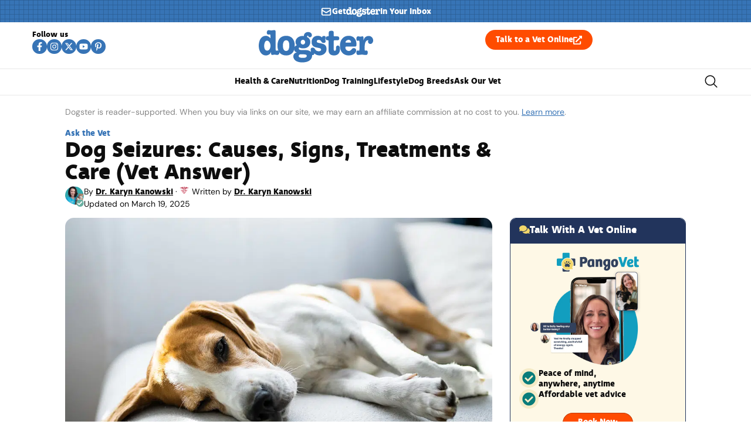

--- FILE ---
content_type: text/html; charset=UTF-8
request_url: https://www.dogster.com/ask-the-vet/dog-seizures
body_size: 125534
content:
<!doctype html>
<html lang="en-US">
<head>
	<meta charset="UTF-8">
	<meta name="viewport" content="width=device-width, initial-scale=1">
	<link rel="profile" href="https://gmpg.org/xfn/11">
	<script data-no-optimize="1" data-cfasync="false">!function(){"use strict";const t={adt_ei:{identityApiKey:"plainText",source:"url",type:"plaintext",priority:1},adt_eih:{identityApiKey:"sha256",source:"urlh",type:"hashed",priority:2},sh_kit:{identityApiKey:"sha256",source:"urlhck",type:"hashed",priority:3}},e=Object.keys(t);function i(t){return function(t){const e=t.match(/((?=([a-z0-9._!#$%+^&*()[\]<>-]+))\2@[a-z0-9._-]+\.[a-z0-9._-]+)/gi);return e?e[0]:""}(function(t){return t.replace(/\s/g,"")}(t.toLowerCase()))}!async function(){const n=new URL(window.location.href),o=n.searchParams;let a=null;const r=Object.entries(t).sort(([,t],[,e])=>t.priority-e.priority).map(([t])=>t);for(const e of r){const n=o.get(e),r=t[e];if(!n||!r)continue;const c=decodeURIComponent(n),d="plaintext"===r.type&&i(c),s="hashed"===r.type&&c;if(d||s){a={value:c,config:r};break}}if(a){const{value:t,config:e}=a;window.adthrive=window.adthrive||{},window.adthrive.cmd=window.adthrive.cmd||[],window.adthrive.cmd.push(function(){window.adthrive.identityApi({source:e.source,[e.identityApiKey]:t},({success:i,data:n})=>{i?window.adthrive.log("info","Plugin","detectEmails",`Identity API called with ${e.type} email: ${t}`,n):window.adthrive.log("warning","Plugin","detectEmails",`Failed to call Identity API with ${e.type} email: ${t}`,n)})})}!function(t,e){const i=new URL(e);t.forEach(t=>i.searchParams.delete(t)),history.replaceState(null,"",i.toString())}(e,n)}()}();
</script><meta name='robots' content='index, follow, max-image-preview:large, max-snippet:-1, max-video-preview:-1' />
<style id="nelio-ab-testing-overlay" type="text/css">@keyframes nelio-ab-testing-overlay{to{width:0;height:0}}body:not(.nab-done)::before,body:not(.nab-done)::after{animation:1ms 3000ms linear nelio-ab-testing-overlay forwards!important;background:#fff!important;display:block!important;content:""!important;position:fixed!important;top:0!important;left:0!important;width:100vw;height:120vh;pointer-events:none!important;z-index:9999999999!important}html.nab-redirecting body::before,html.nab-redirecting body::after{animation:none!important}</style><style data-no-optimize="1" data-cfasync="false">.adthrive-ad{margin-top:10px;margin-bottom:10px;text-align:center;overflow-x:visible;clear:both;line-height:0}.adthrive-ad-cls>div,.adthrive-ad-cls>iframe{flex-basis:auto!important}.adthrive-sidebar{min-width:250px}.adthrive-ad.adthrive-sticky-sidebar{min-height:900px!important}</style>

<script data-no-optimize="1" data-cfasync="false">
	window.adthriveCLS = {
		enabledLocations: ['Content', 'Recipe'],
		injectedSlots: [],
		injectedFromPlugin: true,
		branch: '78fdb8e',bucket: 'prod',			};
	window.adthriveCLS.siteAds = {"betaTester":false,"targeting":[{"value":"6516f9b2bd1e772c17af56c7","key":"siteId"},{"value":"6233884dc461d2708898693c","key":"organizationId"},{"value":"Dogster","key":"siteName"},{"value":"AdThrive Edge","key":"service"},{"value":"on","key":"bidding"},{"value":["Pets","Home Decor and Design","Lifestyle","Other","Hobbies & Interests"],"key":"verticals"}],"siteUrl":"https://dogster.com","siteId":"6516f9b2bd1e772c17af56c7","siteName":"Dogster","breakpoints":{"tablet":768,"desktop":1024},"cloudflare":{"version":"b770817"},"adUnits":[{"sequence":null,"thirdPartyAdUnitName":null,"targeting":[{"value":["Footer"],"key":"location"},{"value":true,"key":"sticky"}],"devices":["desktop","phone","tablet"],"name":"Footer","sticky":true,"location":"Footer","dynamic":{"pageSelector":"body:not(.woocommerce-page)","spacing":0,"max":1,"lazyMax":null,"enable":true,"lazy":false,"elementSelector":"body","skip":0,"classNames":[],"position":"beforeend","every":1,"enabled":true},"stickyOverlapSelector":"","adSizes":[[320,50],[320,100],[728,90],[970,90],[468,60],[1,1],[300,50]],"priority":-1,"autosize":true},{"sequence":5,"thirdPartyAdUnitName":null,"targeting":[{"value":["Sidebar"],"key":"location"}],"devices":["desktop"],"name":"Sidebar_5","sticky":false,"location":"Sidebar","dynamic":{"pageSelector":"body:not(:has(.tag-best-post:not(.e-loop-item)))","spacing":0,"max":1,"lazyMax":null,"enable":true,"lazy":false,"elementSelector":".elementor-element-15eabde4","skip":0,"classNames":[],"position":"afterbegin","every":1,"enabled":true},"stickyOverlapSelector":"","adSizes":[[160,600],[336,280],[320,50],[300,600],[250,250],[1,1],[320,100],[300,1050],[300,50],[300,420],[300,250]],"priority":295,"autosize":true},{"sequence":9,"thirdPartyAdUnitName":null,"targeting":[{"value":["Sidebar"],"key":"location"},{"value":true,"key":"sticky"}],"devices":["desktop"],"name":"Sidebar_9","sticky":true,"location":"Sidebar","dynamic":{"pageSelector":"","spacing":0,"max":1,"lazyMax":null,"enable":true,"lazy":false,"elementSelector":".elementor-element-15eabde4","skip":0,"classNames":[],"position":"beforeend","every":1,"enabled":true},"stickyOverlapSelector":".elementor-element-5bb4176f","adSizes":[[160,600],[336,280],[320,50],[300,600],[250,250],[1,1],[320,100],[300,1050],[300,50],[300,420],[300,250]],"priority":291,"autosize":true},{"sequence":null,"thirdPartyAdUnitName":null,"targeting":[{"value":["Content"],"key":"location"}],"devices":["desktop"],"name":"Content","sticky":false,"location":"Content","dynamic":{"pageSelector":"body.single:not(:has(.tag-best-post:not(.e-loop-item)))","spacing":0,"max":6,"lazyMax":93,"enable":true,"lazy":true,"elementSelector":".elementor-widget-theme-post-content  > *:not(h2):not(h3):not(figure)","skip":3,"classNames":[],"position":"afterend","every":1,"enabled":true},"stickyOverlapSelector":"","adSizes":[[728,90],[336,280],[320,50],[468,60],[970,90],[250,250],[1,1],[320,100],[970,250],[1,2],[300,50],[300,300],[552,334],[728,250],[300,250]],"priority":199,"autosize":true},{"sequence":null,"thirdPartyAdUnitName":null,"targeting":[{"value":["Content"],"key":"location"}],"devices":["tablet","phone"],"name":"Content","sticky":false,"location":"Content","dynamic":{"pageSelector":"body.single:not(:has(.tag-best-post:not(.e-loop-item)))","spacing":0,"max":6,"lazyMax":93,"enable":true,"lazy":true,"elementSelector":".elementor-widget-theme-post-content  > *:not(h2):not(h3):not(figure)","skip":3,"classNames":[],"position":"afterend","every":1,"enabled":true},"stickyOverlapSelector":"","adSizes":[[728,90],[336,280],[320,50],[468,60],[970,90],[250,250],[1,1],[320,100],[970,250],[1,2],[300,50],[300,300],[552,334],[728,250],[300,250]],"priority":199,"autosize":true},{"sequence":null,"thirdPartyAdUnitName":null,"targeting":[{"value":["Below Post"],"key":"location"}],"devices":["desktop","tablet","phone"],"name":"Below_Post","sticky":false,"location":"Below Post","dynamic":{"pageSelector":"","spacing":0,"max":0,"lazyMax":1,"enable":true,"lazy":true,"elementSelector":".ce-author-box, .elementor-author-box--avatar-yes","skip":0,"classNames":[],"position":"beforebegin","every":1,"enabled":true},"stickyOverlapSelector":"","adSizes":[[728,90],[336,280],[320,50],[468,60],[250,250],[1,1],[320,100],[300,250],[970,250],[728,250]],"priority":99,"autosize":true}],"adDensityLayout":{"mobile":{"adDensity":0.2,"onePerViewport":true},"pageOverrides":[],"desktop":{"adDensity":0.18,"onePerViewport":true}},"adDensityEnabled":true,"siteExperiments":[],"adTypes":{"sponsorTileDesktop":true,"interscrollerDesktop":true,"nativeBelowPostDesktop":true,"miniscroller":true,"largeFormatsMobile":true,"nativeMobileContent":true,"inRecipeRecommendationMobile":true,"nativeMobileRecipe":true,"sponsorTileMobile":true,"expandableCatalogAdsMobile":false,"frameAdsMobile":true,"outstreamMobile":true,"nativeHeaderMobile":true,"frameAdsDesktop":true,"inRecipeRecommendationDesktop":true,"expandableFooterDesktop":true,"nativeDesktopContent":true,"outstreamDesktop":true,"animatedFooter":false,"skylineHeader":false,"expandableFooter":false,"nativeDesktopSidebar":true,"videoFootersMobile":true,"videoFootersDesktop":true,"interscroller":true,"nativeDesktopRecipe":true,"nativeHeaderDesktop":true,"nativeBelowPostMobile":true,"expandableCatalogAdsDesktop":false,"largeFormatsDesktop":true},"adOptions":{"theTradeDesk":true,"undertone":true,"sidebarConfig":{"dynamicStickySidebar":{"minHeight":2400,"enabled":true,"blockedSelectors":[]}},"footerCloseButton":true,"teads":true,"seedtag":true,"pmp":true,"thirtyThreeAcross":true,"sharethrough":true,"optimizeVideoPlayersForEarnings":true,"removeVideoTitleWrapper":true,"pubMatic":true,"contentTermsFooterEnabled":false,"chicory":false,"infiniteScroll":false,"longerVideoAdPod":true,"yahoossp":true,"spa":false,"stickyContainerConfig":{"recipeDesktop":{"minHeight":null,"enabled":false},"blockedSelectors":[],"stickyHeaderSelectors":[],"content":{"minHeight":250,"enabled":true},"recipeMobile":{"minHeight":null,"enabled":false}},"gatedPrint":{"printClasses":[],"siteEmailServiceProviderId":null,"defaultOptIn":false,"enabled":false,"newsletterPromptEnabled":false},"yieldmo":true,"footerSelector":"","consentMode":{"enabled":false,"customVendorList":""},"amazonUAM":true,"gamMCMEnabled":true,"gamMCMChildNetworkCode":"22539551832","rubicon":true,"conversant":true,"openx":true,"customCreativeEnabled":true,"secColor":"#000000","unruly":true,"mediaGrid":true,"bRealTime":true,"adInViewTime":null,"gumgum":true,"comscoreFooter":true,"desktopInterstitial":false,"contentAdXExpansionDesktop":true,"amx":true,"footerCloseButtonDesktop":true,"ozone":true,"isAutoOptimized":false,"comscoreTAL":true,"targetaff":false,"bgColor":"#FFFFFF","advancePlaylistOptions":{"playlistPlayer":{"enabled":true},"relatedPlayer":{"enabled":true,"applyToFirst":true}},"kargo":true,"max30SecondVideoAdPod":false,"liveRampATS":true,"footerCloseButtonMobile":true,"interstitialBlockedPageSelectors":"","prioritizeShorterVideoAds":true,"allowSmallerAdSizes":true,"blis":true,"wakeLock":{"desktopEnabled":true,"mobileValue":15,"mobileEnabled":true,"desktopValue":30},"mobileInterstitial":false,"tripleLift":true,"sensitiveCategories":["alc","ast","cbd","cosm","dat","gamc","pol","rel","sst","ssr","srh","ske","tob","wtl"],"liveRamp":true,"adthriveEmailIdentity":true,"criteo":true,"nativo":true,"infiniteScrollOptions":{"selector":"","heightThreshold":0},"siteAttributes":{"mobileHeaderSelectors":[],"desktopHeaderSelectors":[]},"dynamicContentSlotLazyLoading":true,"clsOptimizedAds":true,"ogury":true,"verticals":["Pets","Home Decor and Design","Lifestyle","Other","Hobbies & Interests"],"inImage":false,"stackadapt":true,"usCMP":{"defaultOptIn":false,"enabled":false,"regions":[]},"contentAdXExpansionMobile":true,"advancePlaylist":true,"medianet":true,"delayLoading":true,"inImageZone":null,"appNexus":true,"rise":true,"liveRampId":"","infiniteScrollRefresh":false,"indexExchange":true},"siteAdsProfiles":[],"thirdPartySiteConfig":{"partners":{"discounts":[]}},"featureRollouts":{"ad-fit-width":{"featureRolloutId":36,"data":null,"enabled":true},"disable-restart-sticky-video-inactive":{"featureRolloutId":51,"data":null,"enabled":true}},"videoPlayers":{"contextual":{"autoplayCollapsibleEnabled":false,"overrideEmbedLocation":false,"defaultPlayerType":"static"},"videoEmbed":"wordpress","footerSelector":"","contentSpecificPlaylists":[],"players":[{"playlistId":"PxWAec7X","pageSelector":"","devices":["mobile","desktop"],"description":"","skip":0,"title":"Stationary related player - desktop and mobile","type":"stationaryRelated","enabled":false,"formattedType":"Stationary Related","elementSelector":"","id":4084032,"position":"","saveVideoCloseState":false,"shuffle":false,"adPlayerTitle":"Stationary related player - desktop and mobile","playerId":"M8okz824"},{"playlistId":"PxWAec7X","pageSelector":"body.single","devices":["desktop"],"description":"","skip":1,"title":"MY LATEST VIDEOS","type":"stickyPlaylist","enabled":false,"formattedType":"Sticky Playlist","elementSelector":".entry-content > p","id":4084033,"position":"afterend","saveVideoCloseState":false,"shuffle":false,"adPlayerTitle":"MY LATEST VIDEOS","mobileHeaderSelector":null,"playerId":"M8okz824"},{"playlistId":"PxWAec7X","pageSelector":"body.single","devices":["mobile"],"mobileLocation":"top-center","description":"","skip":1,"title":"MY LATEST VIDEOS","type":"stickyPlaylist","enabled":false,"formattedType":"Sticky Playlist","elementSelector":".entry-content > p","id":4084034,"position":"afterend","saveVideoCloseState":false,"shuffle":false,"adPlayerTitle":"MY LATEST VIDEOS","mobileHeaderSelector":null,"playerId":"M8okz824"}],"partners":{"theTradeDesk":true,"unruly":true,"mediaGrid":true,"undertone":true,"gumgum":true,"seedtag":true,"amx":true,"ozone":true,"pmp":true,"kargo":true,"stickyOutstream":{"desktop":{"enabled":true},"blockedPageSelectors":"body.woocommerce-page, body.single:has(.tag-best-post:not(.e-loop-item))","mobileLocation":"bottom-right","allowOnHomepage":true,"mobile":{"enabled":true},"saveVideoCloseState":false,"mobileHeaderSelector":"","allowForPageWithStickyPlayer":{"enabled":true}},"sharethrough":true,"blis":true,"tripleLift":true,"pubMatic":true,"criteo":true,"yahoossp":true,"nativo":true,"stackadapt":true,"yieldmo":true,"amazonUAM":true,"medianet":true,"rubicon":true,"appNexus":true,"rise":true,"openx":true,"indexExchange":true}}};</script>

<script data-no-optimize="1" data-cfasync="false">
(function(w, d) {
	w.adthrive = w.adthrive || {};
	w.adthrive.cmd = w.adthrive.cmd || [];
	w.adthrive.plugin = 'adthrive-ads-3.10.0';
	w.adthrive.host = 'ads.adthrive.com';
	w.adthrive.integration = 'plugin';

	var commitParam = (w.adthriveCLS && w.adthriveCLS.bucket !== 'prod' && w.adthriveCLS.branch) ? '&commit=' + w.adthriveCLS.branch : '';

	var s = d.createElement('script');
	s.async = true;
	s.referrerpolicy='no-referrer-when-downgrade';
	s.src = 'https://' + w.adthrive.host + '/sites/6516f9b2bd1e772c17af56c7/ads.min.js?referrer=' + w.encodeURIComponent(w.location.href) + commitParam + '&cb=' + (Math.floor(Math.random() * 100) + 1) + '';
	var n = d.getElementsByTagName('script')[0];
	n.parentNode.insertBefore(s, n);
})(window, document);
</script>
<link rel="dns-prefetch" href="https://ads.adthrive.com/"><link rel="preconnect" href="https://ads.adthrive.com/"><link rel="preconnect" href="https://ads.adthrive.com/" crossorigin>
	<!-- This site is optimized with the Yoast SEO plugin v26.7 - https://yoast.com/wordpress/plugins/seo/ -->
	<title>Dog Seizures: Causes, Signs, Treatments &amp; Care (Vet Answer) &#8211; Dogster</title><link rel="preload" href="https://www.dogster.com/wp-content/uploads/2024/03/sick-male-beagle-dog-lying-on-the-sofa_Przemek-Iciak_Shutterstock.jpg" as="image" imagesrcset="https://www.dogster.com/wp-content/uploads/2024/03/sick-male-beagle-dog-lying-on-the-sofa_Przemek-Iciak_Shutterstock.jpg.webp 1000w, https://www.dogster.com/wp-content/uploads/2024/03/sick-male-beagle-dog-lying-on-the-sofa_Przemek-Iciak_Shutterstock-600x400.jpg.webp 600w, https://www.dogster.com/wp-content/uploads/2024/03/sick-male-beagle-dog-lying-on-the-sofa_Przemek-Iciak_Shutterstock-768x512.jpg.webp 768w, https://www.dogster.com/wp-content/uploads/2024/03/sick-male-beagle-dog-lying-on-the-sofa_Przemek-Iciak_Shutterstock-250x167.jpg.webp 250w" imagesizes="(max-width: 1000px) 100vw, 1000px" fetchpriority="high"><link rel="preload" href="https://www.dogster.com/wp-content/uploads/2025/07/deva_ideal_bold-webfont.woff2" as="font" type="font/woff2" crossorigin fetchpriority="high"><link rel="preload" href="https://www.dogster.com/wp-content/uploads/2025/07/DMSans-Regular.woff2" as="font" type="font/woff2" crossorigin fetchpriority="high"><link rel="preload" href="https://www.dogster.com/wp-includes/js/jquery/jquery.min.js?ver=3.7.1" as="script"><style id="perfmatters-used-css">.rmp-results-widget p:empty:before,.rmp-widgets-container p:empty:before,.widget_rate-my-post-top-rated-widget p:empty:before{display:none;}@font-face{font-family:ratemypost;src:url("https://www.dogster.com/wp-content/plugins/rate-my-post/public/css/fonts/ratemypost.eot");src:url("https://www.dogster.com/wp-content/plugins/rate-my-post/public/css/fonts/ratemypost.eot#iefix") format("embedded-opentype"),url("https://www.dogster.com/wp-content/plugins/rate-my-post/public/css/fonts/ratemypost.ttf") format("truetype"),url("https://www.dogster.com/wp-content/plugins/rate-my-post/public/css/fonts/ratemypost.woff") format("woff"),url("https://www.dogster.com/wp-content/plugins/rate-my-post/public/css/fonts/ratemypost.svg#ratemypost") format("svg");font-weight:400;font-style:normal;font-display:block;}[class*=\ rmp-icon--],[class^=rmp-icon--]{speak:none;font-variant:normal;text-transform:none;-webkit-font-smoothing:antialiased;-moz-osx-font-smoothing:grayscale;font-style:normal;font-weight:400;line-height:1;font-family:ratemypost !important;}.rmp-widgets-container.rmp-wp-plugin.rmp-main-container{text-align:center;margin:1rem 0;}.rmp-widgets-container.rmp-wp-plugin.rmp-main-container p{margin:0;}.rmp-widgets-container.rmp-wp-plugin.rmp-main-container .rmp-rating-widget__icons{margin:0 0 .4rem;}.rmp-widgets-container.rmp-wp-plugin.rmp-main-container .rmp-rating-widget__icons-list{margin:0;padding:0;list-style-type:none;}.rmp-widgets-container.rmp-wp-plugin.rmp-main-container .rmp-rating-widget__icons-list:before{content:"";}.rmp-widgets-container.rmp-wp-plugin.rmp-main-container .rmp-rating-widget__icons-list__icon{margin:0;display:inline-block;}.rmp-widgets-container.rmp-wp-plugin.rmp-main-container .rmp-rating-widget__hover-text{margin:0 0 .4rem;}.rmp-widgets-container.rmp-wp-plugin.rmp-main-container .rmp-rating-widget__submit-btn{display:none;}.rmp-widgets-container.rmp-wp-plugin.rmp-main-container .rmp-rating-widget__results{margin:0 0 .4rem;}.rmp-widgets-container.rmp-wp-plugin.rmp-main-container .rmp-rating-widget__not-rated{margin:0 0 .4rem;}.rmp-widgets-container.rmp-wp-plugin.rmp-main-container .rmp-rating-widget__not-rated--hidden{margin:0;display:none;}.rmp-widgets-container.rmp-wp-plugin.rmp-main-container .rmp-rating-widget__msg{margin:.4rem 0;}.rmp-widgets-container.rmp-wp-plugin.rmp-main-container .rmp-feedback-widget{display:none;}.rmp-widgets-container.rmp-wp-plugin.rmp-main-container .rmp-feedback-widget__text{margin:0 0 .4rem;}.rmp-widgets-container.rmp-wp-plugin.rmp-main-container .rmp-feedback-widget__input{min-width:250px;max-width:630px;margin-bottom:.4rem;margin-left:auto;margin-right:auto;display:block;}.rmp-widgets-container.rmp-wp-plugin.rmp-main-container .rmp-feedback-widget__loader{width:80px;height:40px;display:none;position:relative;left:50%;transform:translate(-50%);}.rmp-widgets-container.rmp-wp-plugin.rmp-main-container .rmp-feedback-widget__loader div{background:#ffcc36;width:16px;animation:1.2s cubic-bezier(0,.5,.5,1) infinite rmp-feedback-widget__loader;display:inline-block;position:absolute;left:8px;}.rmp-widgets-container.rmp-wp-plugin.rmp-main-container .rmp-feedback-widget__loader div:first-child{animation-delay:-.24s;left:8px;}.rmp-widgets-container.rmp-wp-plugin.rmp-main-container .rmp-feedback-widget__loader div:nth-child(2){animation-delay:-.12s;left:32px;}.rmp-widgets-container.rmp-wp-plugin.rmp-main-container .rmp-feedback-widget__loader div:nth-child(3){animation-delay:0;left:56px;}.rmp-icon--star:before{content:"";}.rmp-icon--ratings{color:#ccc;font-size:1rem;}.rmp-rating-widget .rmp-icon--ratings{font-size:2.5rem;}.rmp-heading{margin:0 0 .4rem;}.rmp-heading--title{font-size:1.625rem;font-weight:400;}.rmp-widgets-container.rmp-wp-plugin.rmp-main-container .rmp-heading{margin:0 0 .4rem;}.rmp-btn{color:#fff;background-color:#ffcc36;border:none;margin-bottom:.4rem;padding:.5rem;font-size:1rem;text-decoration:none;}.rmp-btn:focus,.rmp-btn:hover{background:initial;color:#fff;cursor:pointer;background-color:#ffd966;border:none;margin-bottom:.4rem;padding:.5rem;font-size:1rem;text-decoration:none;}.rmp-btn--large,.rmp-btn--large:focus,.rmp-btn--large:hover{padding:.8rem;}@keyframes rmp-feedback-widget__loader{0%{height:32px;top:4px;}to,50%{height:16px;top:12px;}}.elementor-widget-heading .elementor-heading-title[class*=elementor-size-]>a{color:inherit;font-size:inherit;line-height:inherit;}.elementor-widget-search{--e-search-white:#fff;--e-search-light-grey:#cdcdcd;--e-search-medium-grey:#515962;--e-search-dark-grey:#2d2d2d;--e-search-black:#000;--e-search-dark-red:#c36;--e-search-dark-purple:#336;--e-search-input-color:var(--e-search-medium-grey);--e-search-input-border-color:var(--e-search-light-grey);--e-search-input-border-radius:0;--e-search-input-gap:4px;--e-search-input-padding:16px;--e-search-input-padding-inline-start:16px;--e-search-input-padding-inline-end:16px;--e-search-input-padding-block-start:16px;--e-search-input-padding-block-end:16px;--e-search-input-transition:.3s;--e-search-placeholder-color:var(--e-search-medium-grey);--e-search-icon-label-color:var(--e-search-medium-grey);--e-search-icon-label-size:24px;--e-search-icon-label-absolute-width:initial;--e-search-icon-clear-color:var(--e-search-light-grey);--e-search-icon-clear-size:12px;--e-search-icon-clear-absolute-width:initial;--e-search-icon-clear-transition:.3s;--e-search-submit-color:var(--e-search-white);--e-search-submit-background-color:var(--e-search-dark-grey);--e-search-submit-border-color:none;--e-search-submit-border-type:none;--e-search-submit-border-radius:0;--e-search-submit-border-width:0px;--e-search-submit-padding:24px;--e-search-submit-margin-inline-start:8px;--e-search-submit-button-width:initial;--e-search-submit-button-flex-direction:row;--e-search-submit-hover-transition:.3s;--e-search-pagination-numbers-padding-left:8px;--e-search-pagination-numbers-padding-right:8px;--e-search-icon-submit-color:var(--e-search-white);--e-search-submit-icon-gap:8px;--e-search-submit-icon-margin-inline-start:0px;--e-search-submit-icon-margin-inline-end:var(--e-search-submit-icon-gap);--e-search-icon-submit-size:24px;--e-search-submit-transition:.3s;--e-search-results-background-color:var(--e-search-white);--e-search-results-border-color:var(--e-search-light-grey);--e-search-results-border-type:solid;--e-search-results-border-width:1px;--e-search-results-border-radius:0px;--e-search-results-padding:16px;--e-search-results-width:100%;--e-search-results-columns:1;--e-search-results-max-height:initial;--e-search-input-and-results-gap:8px;--e-search-results-transition:.3s;--e-search-loop-item-equal-height:initial;--e-search-results-grid-auto-rows:initial;--e-search-results-inset-inline-start:initial;--e-search-results-inset-inline-end:initial;--e-search-results-transform:initial;--e-search-results-default-gap:16px;--e-search-results-column-gap:var(--e-search-results-default-gap);--e-search-results-row-gap:var(--e-search-results-default-gap);--e-search-pagination-inset-inline-start:initial;--e-search-pagination-inline-end:initial;--e-search-pagination-transform:initial;--e-search-pagination-border-radius:0px;--e-search-pagination-background-color:var(--e-search-black);--e-search-pagination-text-align:center;--e-search-pagination-justify-content:center;--e-search-pagination-color:var(--e-search-dark-red);--e-search-pagination-hover:var(--e-search-dark-purple);--e-search-pagination-current:var(--e-search-black);--e-search-pagination-page-numbers-gap:10px;--e-search-pagination-block-end-spacing:0px;--e-search-pagination-block-start-spacing:0px;--e-search-pagination-vertical-position:column;--e-search-nothing-found-padding-block-start:0;--e-search-nothing-found-padding-block-end:0;--e-search-nothing-found-results-columns:1;--e-search-nothing-found-message-color:var(--e-search-medium-grey);--e-search-nothing-found-message-alignment:center;--e-search-loader-icon-color:var(--e-search-black);--e-search-loader-icon-size:34px;}.elementor-widget-search .e-search-form{display:flex;}.elementor-widget-search .e-search-label{display:flex;position:relative;z-index:10;}.elementor-widget-search .e-search-label>i,.elementor-widget-search .e-search-label>svg{inset-block-start:50%;inset-inline-start:var(--e-search-input-padding-inline-start);position:absolute;transform:translateY(-50%);transition:width 0s,height 0s;}.elementor-widget-search .e-search-label>i:is(i),.elementor-widget-search .e-search-label>svg:is(i){color:var(--e-search-icon-label-color);font-size:var(--e-search-icon-label-size);}.elementor-widget-search .e-search-label>i:is(svg),.elementor-widget-search .e-search-label>svg:is(svg){fill:var(--e-search-icon-label-color);height:var(--e-search-icon-label-size);width:auto;}.elementor-widget-search .e-search-input-wrapper{display:flex;flex:1;flex-direction:column;position:relative;}.elementor-widget-search .e-search-input-wrapper>i,.elementor-widget-search .e-search-input-wrapper>svg{cursor:pointer;inset-block-start:50%;inset-inline-end:var(--e-search-input-padding-inline-end);position:absolute;transform:translateY(-50%);transition:color var(--e-search-icon-clear-transition),fill var(--e-search-icon-clear-transition),width 0s,height 0s;}.elementor-widget-search .e-search-input-wrapper>i:is(i),.elementor-widget-search .e-search-input-wrapper>svg:is(i){color:var(--e-search-icon-clear-color);font-size:var(--e-search-icon-clear-size);}.elementor-widget-search .e-search-input-wrapper>i:is(svg),.elementor-widget-search .e-search-input-wrapper>svg:is(svg){fill:var(--e-search-icon-clear-color);height:var(--e-search-icon-clear-size);width:auto;}.elementor-widget-search .e-search-input{--e-search-icons-min-height:max(var(--e-search-icon-clear-size),var(--e-search-icon-label-size));border-color:var(--e-search-input-border-color);border-radius:var(--e-search-input-border-radius);color:var(--e-search-input-color);height:100%;min-height:calc(var(--e-search-input-padding-block-end) + var(--e-search-input-padding-block-start) + var(--e-search-icons-min-height));padding-block-end:var(--e-search-input-padding-block-end);padding-block-start:var(--e-search-input-padding-block-start);padding-inline-end:calc(var(--e-search-input-padding-inline-end) + var(--e-search-icon-clear-absolute-width) + var(--e-search-input-gap));padding-inline-start:calc(var(--e-search-input-padding-inline-start) + var(--e-search-icon-label-absolute-width) + var(--e-search-input-gap));transition:padding-inline 0s;}.elementor-widget-search .e-search-input::-moz-placeholder{color:var(--e-search-placeholder-color);}.elementor-widget-search .e-search-input::placeholder{color:var(--e-search-placeholder-color);}.elementor-widget-search .e-search-input:focus{outline:none;transition:var(--e-search-input-transition);}.elementor-widget-search .e-search-input::-ms-clear,.elementor-widget-search .e-search-input::-ms-reveal{display:none;height:0;width:0;}.elementor-widget-search .e-search-input::-webkit-search-cancel-button,.elementor-widget-search .e-search-input::-webkit-search-decoration,.elementor-widget-search .e-search-input::-webkit-search-results-button,.elementor-widget-search .e-search-input::-webkit-search-results-decoration{display:none;}.elementor-widget-search .e-search-results-container{background-color:var(--e-search-results-background-color);border-radius:var(--e-search-results-border-radius);display:flex;height:-moz-fit-content;height:fit-content;inset-block-start:calc(100% + var(--e-search-input-and-results-gap));inset-inline-end:var(--e-search-results-inset-inline-end);inset-inline-start:var(--e-search-results-inset-inline-start);position:absolute;transform:var(--e-search-results-transform);width:var(--e-search-results-width);z-index:2000;}.elementor-widget-search .e-search-results-container>div{border:var(--e-search-results-border-type) var(--e-search-results-border-width) var(--e-search-results-border-color);border-radius:var(--e-search-results-border-radius);max-height:var(--e-search-results-max-height);overflow:auto;padding:var(--e-search-results-padding);width:100%;}.elementor-widget-search .e-search-results-container>div:empty{display:none;}.elementor-widget-search .e-search-results-container>div .e-loop-item .elementor-section-wrap>.e-con,.elementor-widget-search .e-search-results-container>div .e-loop-item>.e-con,.elementor-widget-search .e-search-results-container>div .e-loop-item>.elementor-section,.elementor-widget-search .e-search-results-container>div .e-loop-item>.elementor-section>.elementor-container{height:var(--e-search-loop-item-equal-height);}.elementor-widget-search .e-search-results{display:none;}.elementor-widget-search .e-search .e-search-submit{align-items:center;background-color:var(--e-search-submit-background-color);border-color:var(--e-search-submit-border-color);border-radius:var(--e-search-submit-border-radius);border-style:var(--e-search-submit-border-type);border-width:var(--e-search-submit-border-width);color:var(--e-search-submit-color);display:flex;flex-direction:var(--e-search-submit-button-flex-direction);font-size:var(--e-search-form-submit-icon-size);margin-inline-start:var(--e-search-submit-margin-inline-start);padding:var(--e-search-submit-padding);transition:var(--e-search-submit-hover-transition);width:var(--e-search-submit-button-width);}.elementor-widget-search .e-search .e-search-submit:focus{transition:--e-search-submit-transition;}.elementor-widget-search .e-search .e-search-submit:focus:not(:focus-visible){outline:none;}.elementor-widget-search .e-search .e-search-submit>i,.elementor-widget-search .e-search .e-search-submit>svg{margin-inline-end:var(--e-search-submit-icon-margin-inline-end);margin-inline-start:var(--e-search-submit-icon-margin-inline-start);transition:inherit;}.elementor-widget-search .e-search .e-search-submit>i:is(i),.elementor-widget-search .e-search .e-search-submit>svg:is(i){color:var(--e-search-icon-submit-color);font-size:var(--e-search-icon-submit-size);}.elementor-widget-search .e-search .e-search-submit>i:is(svg),.elementor-widget-search .e-search .e-search-submit>svg:is(svg){fill:var(--e-search-icon-submit-color);height:var(--e-search-icon-submit-size);width:auto;}.elementor-widget-search .e-search-input-wrapper,.elementor-widget-search .e-search-label *{transition:var(--e-search-input-transition);}.elementor-widget-search .hidden{opacity:0;visibility:hidden;}.elementor-widget-search .hide-loader .e-search-results{display:flex;flex-direction:var(--e-search-pagination-vertical-position);}@keyframes rotate{0%{transform:rotate(0deg);}to{transform:rotate(1turn);}}.elementor-widget-off-canvas{height:-moz-fit-content;height:fit-content;--e-off-canvas-width:400px;--e-off-canvas-height:100vh;--e-off-canvas-justify-content:flex-start;--e-off-canvas-align-items:flex-start;--e-off-canvas-animation-duration:1.5s;--e-off-canvas-content-overflow:auto;--e-off-canvas-overlay-opacity:1;--e-off-canvas-animation-duration-minimum:Max(.001s,var(--e-off-canvas-animation-duration));}.elementor-widget-off-canvas .e-off-canvas{height:100%;left:0;pointer-events:none;position:fixed;top:0;width:100%;z-index:2147483630;}.elementor-widget-off-canvas .e-off-canvas[aria-hidden=true]{opacity:0;visibility:hidden;}.elementor-widget-off-canvas .e-off-canvas__overlay{background-color:rgba(0,0,0,.5);height:100%;left:0;opacity:var(--e-off-canvas-overlay-opacity);pointer-events:all;position:absolute;top:0;transition:0s;width:100%;}.elementor-widget-off-canvas .e-off-canvas__main{align-items:var(--e-off-canvas-align-items);display:flex;height:100%;justify-content:var(--e-off-canvas-justify-content);left:0;position:absolute;top:0;width:100%;}.elementor-widget-off-canvas .e-off-canvas__main.animated{animation-duration:var(--e-off-canvas-animation-duration-minimum);}.elementor-widget-off-canvas .e-off-canvas__main.animated.none{animation:e-off-canvas-without-animation 1ms;opacity:1;visibility:visible;}.elementor-widget-off-canvas .e-off-canvas__main.animated.none.reversed{opacity:0;visibility:hidden;}.elementor-widget-off-canvas .e-off-canvas__content{background-color:#fff;box-shadow:2px 8px 23px 3px rgba(0,0,0,.2);height:var(--e-off-canvas-height);overflow:var(--e-off-canvas-content-overflow);pointer-events:all;width:var(--e-off-canvas-width);}body:not(.elementor-editor-active) .e-con .elementor-widget-off-canvas{position:absolute;}@keyframes e-off-canvas-close{0%,99.99%{opacity:1;visibility:visible;}to{opacity:0;transform:none;visibility:hidden;}}@keyframes e-off-canvas-without-animation{0%{opacity:0;visibility:hidden;}to{opacity:1;visibility:visible;}}.elementor-widget-image{text-align:center;}.elementor-widget-image a{display:inline-block;}.elementor-widget-image a img[src$=".svg"]{width:48px;}.elementor-widget-image img{display:inline-block;vertical-align:middle;}.elementor-widget.elementor-icon-list--layout-inline .elementor-widget-container,.elementor-widget:not(:has(.elementor-widget-container)) .elementor-widget-container{overflow:hidden;}.elementor-widget .elementor-icon-list-items.elementor-inline-items{display:flex;flex-wrap:wrap;margin-inline:-8px;}.elementor-widget .elementor-icon-list-items.elementor-inline-items .elementor-inline-item{word-break:break-word;}.elementor-widget .elementor-icon-list-items.elementor-inline-items .elementor-icon-list-item{margin-inline:8px;}.elementor-widget .elementor-icon-list-items.elementor-inline-items .elementor-icon-list-item:after{border-width:0;border-inline-start-width:1px;border-style:solid;height:100%;inset-inline-end:-8px;inset-inline-start:auto;position:relative;width:auto;}.elementor-widget .elementor-icon-list-items{list-style-type:none;margin:0;padding:0;}.elementor-widget .elementor-icon-list-item{margin:0;padding:0;position:relative;}.elementor-widget .elementor-icon-list-item:after{inset-block-end:0;position:absolute;width:100%;}.elementor-widget .elementor-icon-list-item,.elementor-widget .elementor-icon-list-item a{align-items:var(--icon-vertical-align,center);display:flex;font-size:inherit;}.elementor-widget.elementor-align-center .elementor-icon-list-item,.elementor-widget.elementor-align-center .elementor-icon-list-item a{justify-content:center;}.elementor-widget.elementor-align-center .elementor-icon-list-item:after{margin:auto;}.elementor-widget.elementor-align-center .elementor-inline-items{justify-content:center;}.elementor-widget:not(.elementor-align-right) .elementor-icon-list-item:after{inset-inline-start:0;}.elementor-widget:not(.elementor-align-left) .elementor-icon-list-item:after{inset-inline-end:0;}@media (min-width:-1){.elementor-widget:not(.elementor-widescreen-align-right) .elementor-icon-list-item:after{inset-inline-start:0;}.elementor-widget:not(.elementor-widescreen-align-left) .elementor-icon-list-item:after{inset-inline-end:0;}}@media (max-width:1367px){.elementor-widget:not(.elementor-laptop-align-right) .elementor-icon-list-item:after{inset-inline-start:0;}.elementor-widget:not(.elementor-laptop-align-left) .elementor-icon-list-item:after{inset-inline-end:0;}}@media (max-width:1200px){.elementor-widget:not(.elementor-tablet_extra-align-right) .elementor-icon-list-item:after{inset-inline-start:0;}.elementor-widget:not(.elementor-tablet_extra-align-left) .elementor-icon-list-item:after{inset-inline-end:0;}}@media (max-width:1024px){.elementor-widget:not(.elementor-tablet-align-right) .elementor-icon-list-item:after{inset-inline-start:0;}.elementor-widget:not(.elementor-tablet-align-left) .elementor-icon-list-item:after{inset-inline-end:0;}}@media (max-width:880px){.elementor-widget:not(.elementor-mobile_extra-align-right) .elementor-icon-list-item:after{inset-inline-start:0;}.elementor-widget:not(.elementor-mobile_extra-align-left) .elementor-icon-list-item:after{inset-inline-end:0;}}@media (max-width:767px){.elementor-widget.elementor-mobile-align-center .elementor-icon-list-item,.elementor-widget.elementor-mobile-align-center .elementor-icon-list-item a{justify-content:center;}.elementor-widget.elementor-mobile-align-center .elementor-icon-list-item:after{margin:auto;}.elementor-widget.elementor-mobile-align-center .elementor-inline-items{justify-content:center;}.elementor-widget:not(.elementor-mobile-align-right) .elementor-icon-list-item:after{inset-inline-start:0;}.elementor-widget:not(.elementor-mobile-align-left) .elementor-icon-list-item:after{inset-inline-end:0;}}#left-area ul.elementor-icon-list-items,.elementor .elementor-element ul.elementor-icon-list-items,.elementor-edit-area .elementor-element ul.elementor-icon-list-items{padding:0;}.e-con{--container-widget-width:100%;}.e-con-inner>.elementor-widget-spacer,.e-con>.elementor-widget-spacer{width:var(--container-widget-width,var(--spacer-size));--align-self:var(--container-widget-align-self,initial);--flex-shrink:0;}.e-con-inner>.elementor-widget-spacer>.elementor-widget-container,.e-con>.elementor-widget-spacer>.elementor-widget-container{height:100%;width:100%;}.e-con-inner>.elementor-widget-spacer>.elementor-widget-container>.elementor-spacer,.e-con>.elementor-widget-spacer>.elementor-widget-container>.elementor-spacer{height:100%;}.e-con-inner>.elementor-widget-spacer>.elementor-widget-container>.elementor-spacer>.elementor-spacer-inner,.e-con>.elementor-widget-spacer>.elementor-widget-container>.elementor-spacer>.elementor-spacer-inner{height:var(--container-widget-height,var(--spacer-size));}.e-con-inner>.elementor-widget-spacer:not(:has(>.elementor-widget-container))>.elementor-spacer,.e-con>.elementor-widget-spacer:not(:has(>.elementor-widget-container))>.elementor-spacer{height:100%;}.e-con-inner>.elementor-widget-spacer:not(:has(>.elementor-widget-container))>.elementor-spacer>.elementor-spacer-inner,.e-con>.elementor-widget-spacer:not(:has(>.elementor-widget-container))>.elementor-spacer>.elementor-spacer-inner{height:var(--container-widget-height,var(--spacer-size));}.elementor-widget-divider{--divider-border-style:none;--divider-border-width:1px;--divider-color:#0c0d0e;--divider-icon-size:20px;--divider-element-spacing:10px;--divider-pattern-height:24px;--divider-pattern-size:20px;--divider-pattern-url:none;--divider-pattern-repeat:repeat-x;}.elementor-widget-divider .elementor-divider{display:flex;}.elementor-widget-divider .elementor-icon{font-size:var(--divider-icon-size);}.elementor-widget-divider .elementor-divider-separator{direction:ltr;display:flex;margin:0;}.elementor-widget-divider:not(.elementor-widget-divider--view-line_text):not(.elementor-widget-divider--view-line_icon) .elementor-divider-separator{border-block-start:var(--divider-border-width) var(--divider-border-style) var(--divider-color);}.e-con-inner>.elementor-widget-divider,.e-con>.elementor-widget-divider{width:var(--container-widget-width,100%);--flex-grow:var(--container-widget-flex-grow);}.e-loop-item *{word-break:break-word;}[class*=elementor-widget-loop] .elementor-page-title,[class*=elementor-widget-loop] .product_title.entry-title{display:initial;}.elementor-widget-loop-grid{scroll-margin-top:var(--auto-scroll-offset,initial);}.elementor-widget-loop-grid .elementor-grid{grid-column-gap:var(--grid-column-gap,30px);grid-row-gap:var(--grid-row-gap,30px);}.elementor-loop-container:not(.elementor-posts-masonry){align-items:stretch;}@keyframes loadingOpacityAnimation{0%,to{opacity:1;}50%{opacity:.6;}}html:not(.-pe-no-scroll-behavior){scroll-behavior:smooth;}span,div,h2,h3,h4,h5,li{scroll-margin-top:110px;}.pe-text-highlight{--pe-position:17px;}.pe-text-highlight>h1,.pe-text-highlight>h2,.pe-text-highlight>h3,.pe-text-highlight>h4,.pe-text-highlight>p{display:inline;background-size:100% var(--pe-position) !important;-webkit-box-decoration-break:clone;box-decoration-break:clone;}.pe-text-highlight--accent-light>h1,.pe-text-highlight--accent-light>h2,.pe-text-highlight--accent-light>h3,.pe-text-highlight--accent-light>h4,.pe-text-highlight--accent-light>p{background:linear-gradient(to right,var(--theme-accent-light-color) 0%,var(--theme-accent-light-color) 100%) no-repeat 0 80%;}.pe-author-box{display:flex;gap:20px;}.pe-author-box__avatar{flex-grow:1;width:120px;position:relative;height:-moz-max-content;height:max-content;}.pe-author-box__avatar svg{position:absolute;bottom:6px;right:6px;}.pe-author-box__content{width:calc(100% - 120px);}.pe-author-box__label{margin:0 0 3px;}.pe-author-box__bio{margin:7px 0 0;}@media (max-width: 480px){.pe-author-box{flex-direction:column;align-items:center;gap:10px;}.pe-author-box__content{width:100%;text-align:center;}}:root{--pangolia-nh-inner-background:#e5efef;--pangolia-nh-inner-text-color:#28685c;--pangolia-nh-padding-left:40px;--pangolia-nh-inner-margin-right:7px;--pangolia-nh-inner-padding-left:3px;--pangolia-nh-inner-padding-top:0;--pangolia-nh-inner-position-left:-10px;--pangolia-nh-inner-position-top:-2px;--pangolia-nh-inner-size:35px;--pangolia-nh-inner-font-size:16px;--pangolia-nh-inner-font-weight:bold;--pangolia-nh-inner-border-radius:50%;}:root{--comment-rating-star-color:#343434;}.wprm-comment-ratings-container svg .wprm-star-full{fill:var(--comment-rating-star-color);}.wprm-comment-ratings-container svg .wprm-star-empty{stroke:var(--comment-rating-star-color);}body:not(:hover) fieldset.wprm-comment-ratings-container:focus-within span{outline:1px solid #4d90fe;}.comment-form-wprm-rating{margin-bottom:20px;margin-top:5px;text-align:left;}.comment-form-wprm-rating .wprm-rating-stars{display:inline-block;vertical-align:middle;}fieldset.wprm-comment-ratings-container{background:none;border:0;display:inline-block;margin:0;padding:0;position:relative;}fieldset.wprm-comment-ratings-container legend{left:0;opacity:0;position:absolute;}fieldset.wprm-comment-ratings-container br{display:none;}fieldset.wprm-comment-ratings-container input[type=radio]{border:0;cursor:pointer;float:left;height:16px;margin:0 !important;min-height:0;min-width:0;opacity:0;padding:0 !important;width:16px;}fieldset.wprm-comment-ratings-container input[type=radio]:first-child{margin-left:-16px;}fieldset.wprm-comment-ratings-container span{font-size:0;height:16px;left:0;opacity:0;pointer-events:none;position:absolute;top:0;width:80px;}fieldset.wprm-comment-ratings-container span svg{height:100% !important;width:100% !important;}fieldset.wprm-comment-ratings-container input:checked+span,fieldset.wprm-comment-ratings-container input:hover+span{opacity:1;}fieldset.wprm-comment-ratings-container input:hover+span~span{display:none;}:root{--wprm-popup-font-size:16px;--wprm-popup-background:#fff;--wprm-popup-title:#000;--wprm-popup-content:#444;--wprm-popup-button-background:#5a822b;--wprm-popup-button-text:#fff;}@keyframes wprmPopupModalFadeIn{0%{opacity:0;}to{opacity:1;}}@keyframes wprmPopupModalFadeOut{0%{opacity:1;}to{opacity:0;}}@keyframes wprmPopupModalSlideIn{0%{transform:translateY(15%);}to{transform:translateY(0);}}@keyframes wprmPopupModalSlideOut{0%{transform:translateY(0);}to{transform:translateY(-10%);}}[data-tippy-root]{max-width:calc(100vw - 10px);}@keyframes wprmSpin{to{-webkit-transform:rotate(1turn);}}@-webkit-keyframes wprmSpin{to{-webkit-transform:rotate(1turn);}}@container (max-width: 800px){}@font-face{font-family:Instacart;font-style:normal;font-weight:400;src:url("https://www.dogster.com/wp-content/plugins/wp-recipe-maker/dist/../../wp-recipe-maker/dist/fonts/instacart.woff2") format("woff2");}@container (max-width: 900px){}@keyframes wprmtimerblink{50%{opacity:.5;}}.su-u-clearfix::after{content:"";display:table;clear:both;}.su-u-trim>:first-child{margin-top:0;}.su-u-trim>:last-child{margin-bottom:0;}.su-accordion{margin-bottom:1.5em;}.su-accordion .su-spoiler{margin-bottom:.5em;}.su-box{margin:0 0 1.5em;border-width:2px;border-style:solid;}.su-box-title{display:block;padding:.5em 1em;font-weight:700;font-size:1.1em;}.su-box-content{background-color:#fff;color:#444;padding:1em;}.su-row{margin-bottom:1.5em;}.su-row::after{display:table;clear:both;content:"";}.su-row .su-column{display:block;float:left;box-sizing:border-box;margin:0 0 0 4%;}.su-row .su-column:first-child{margin-left:0;}.su-row .su-column-size-1-2{width:48%;}.su-row .su-column embed,.su-row .su-column iframe,.su-row .su-column img,.su-row .su-column object{max-width:100%;}@media only screen and (max-width:767px){.su-row .su-column{float:none;width:100%;margin:0;}.su-row .su-column+.su-column{margin:1.5rem 0 0;}}.su-list{margin-bottom:1.5em;}.su-list ul{margin:0 !important;padding:0 !important;list-style:none !important;}.su-list ul li{position:relative;display:block !important;margin:0 !important;padding:4px 0 4px 2em !important;list-style-type:none !important;line-height:1.3em;}.su-list ul li>img{position:absolute;left:0;top:4px;width:1.3em;height:1.3em;padding:0;margin:0;border:none;}.su-list ul li>i{position:absolute;left:0;top:4px;width:1.3em;height:1.3em;line-height:1.3em;text-align:center;}.su-spoiler{margin-bottom:1.5em;}.su-spoiler .su-spoiler:last-child{margin-bottom:0;}.su-spoiler-title{position:relative;cursor:pointer;min-height:20px;line-height:20px;padding:7px 7px 7px 34px;font-weight:700;font-size:13px;}.su-spoiler-title:focus{outline:currentColor thin dotted;}.su-spoiler-icon{position:absolute;left:7px;top:7px;display:block;width:20px;height:20px;line-height:21px;text-align:center;font-size:14px;font-family:ShortcodesUltimateIcons;font-weight:400;font-style:normal;-webkit-font-smoothing:antialiased;}.su-spoiler-content{padding:14px;transition:padding-top .2s;}.su-spoiler.su-spoiler-closed>.su-spoiler-content{height:0;margin:0;padding-top:0;padding-bottom:0;overflow:hidden;border:none;opacity:0;pointer-events:none;}.su-spoiler-icon-plus .su-spoiler-icon:before{content:"";}.su-spoiler-icon-plus.su-spoiler-closed .su-spoiler-icon:before{content:"";}.su-spoiler-style-default>.su-spoiler-title{padding-left:27px;padding-right:0;}.su-spoiler-style-default>.su-spoiler-title>.su-spoiler-icon{left:0;}.su-spoiler-style-default>.su-spoiler-content{padding:1em 0 1em 27px;}@font-face{font-family:ShortcodesUltimateIcons;src:url("https://www.dogster.com/wp-content/plugins/shortcodes-ultimate/includes/css/../../vendor/fork-awesome/fonts/forkawesome-webfont.eot?v=1.2.0");src:url("https://www.dogster.com/wp-content/plugins/shortcodes-ultimate/includes/css/../../vendor/fork-awesome/fonts/forkawesome-webfont.eot?#iefix&v=1.2.0") format("embedded-opentype"),url("https://www.dogster.com/wp-content/plugins/shortcodes-ultimate/includes/css/../../vendor/fork-awesome/fonts/forkawesome-webfont.woff2?v=1.2.0") format("woff2"),url("https://www.dogster.com/wp-content/plugins/shortcodes-ultimate/includes/css/../../vendor/fork-awesome/fonts/forkawesome-webfont.woff?v=1.2.0") format("woff"),url("https://www.dogster.com/wp-content/plugins/shortcodes-ultimate/includes/css/../../vendor/fork-awesome/fonts/forkawesome-webfont.ttf?v=1.2.0") format("truetype"),url("https://www.dogster.com/wp-content/plugins/shortcodes-ultimate/includes/css/../../vendor/fork-awesome/fonts/forkawesome-webfont.svg?v=1.2.0#forkawesomeregular") format("svg");font-weight:400;font-style:normal;font-display:block;}.sui{display:inline-block;font:normal normal normal 14px/1 ShortcodesUltimateIcons;font-size:inherit;text-rendering:auto;-webkit-font-smoothing:antialiased;-moz-osx-font-smoothing:grayscale;}@keyframes sui-spin{0%{transform:rotate(0);}100%{transform:rotate(359deg);}}.sui-exclamation-triangle:before,.sui-warning:before{content:"";}.sui-paw:before{content:"";}.wpforms-container .wpforms-error-container,.wpforms-container .wpforms-error-noscript{color:#d63637;}div[style*="z-index: 2147483647"] div[style*="border-width: 11px"][style*="position: absolute"][style*="pointer-events: none"]{border-style:none;}.wpforms-container .wpforms-recaptcha-container{padding:0;clear:both;}.wpforms-container .wpforms-recaptcha-container .g-recaptcha{padding:10px 0 0;}@container wpforms-field-row-responsive (max-width: 200px){padding:0;}@container wpforms-field-2-columns-responsive (max-width: 320px){}@container wpforms-field-3-columns-responsive (max-width: 480px){}div.wpforms-container .wpforms-form .wpforms-field{padding-right:1px;padding-left:1px;}div.wpforms-container .wpforms-form .wpforms-field input.wpforms-field-small,div.wpforms-container .wpforms-form .wpforms-field input.wpforms-field-medium,div.wpforms-container .wpforms-form .wpforms-field input.wpforms-field-large,div.wpforms-container .wpforms-form .wpforms-field select.wpforms-field-small,div.wpforms-container .wpforms-form .wpforms-field select.wpforms-field-medium,div.wpforms-container .wpforms-form .wpforms-field select.wpforms-field-large,div.wpforms-container .wpforms-form .wpforms-field .wpforms-field-row.wpforms-field-small,div.wpforms-container .wpforms-form .wpforms-field .wpforms-field-row.wpforms-field-medium,div.wpforms-container .wpforms-form .wpforms-field .wpforms-field-row.wpforms-field-large{max-width:100%;}div.wpforms-container .wpforms-form .wpforms-field:not(.wpforms-field-phone):not(.wpforms-field-select-style-modern):not(.wpforms-field-radio):not(.wpforms-field-checkbox):not(.wpforms-field-layout):not(.wpforms-field-repeater){overflow-x:hidden;}.wpforms-container .wpforms-form *{word-break:break-word;box-sizing:border-box;}.wpforms-container .wpforms-form .wpforms-field-label,.wpforms-container .wpforms-form .wpforms-field-sublabel,.wpforms-container .wpforms-form .wpforms-field-description,.wpforms-container .wpforms-form textarea,.wpforms-container .wpforms-form li,.wpforms-container .wpforms-form th{hyphens:auto;}.wpforms-container ul,.wpforms-container ul li{background:none;border:0;margin:0;}.wpforms-container .wpforms-submit-container{clear:both;position:relative;}.wpforms-container .wpforms-submit-spinner{margin-inline-start:15px;display:inline-block;vertical-align:middle;}.wpforms-container input.wpforms-field-medium,.wpforms-container select.wpforms-field-medium,.wpforms-container .wpforms-field-row.wpforms-field-medium,.wp-core-ui div.wpforms-container input.wpforms-field-medium,.wp-core-ui div.wpforms-container select.wpforms-field-medium,.wp-core-ui div.wpforms-container .wpforms-field-row.wpforms-field-medium{max-width:60%;}.wpforms-container fieldset,.wp-core-ui div.wpforms-container fieldset{display:block;border:none;margin:0;padding:0;}.wpforms-container .wpforms-field,.wp-core-ui div.wpforms-container .wpforms-field{padding:15px 0;position:relative;}.wpforms-container .wpforms-field-label,.wp-core-ui div.wpforms-container .wpforms-field-label{display:block;font-weight:700;font-style:normal;word-break:break-word;word-wrap:break-word;}.wpforms-container .wpforms-required-label,.wp-core-ui div.wpforms-container .wpforms-required-label{color:var(--wpforms-label-error-color);font-weight:normal;}.wpforms-container input[type=date],.wpforms-container input[type=datetime],.wpforms-container input[type=datetime-local],.wpforms-container input[type=email],.wpforms-container input[type=month],.wpforms-container input[type=number],.wpforms-container input[type=password],.wpforms-container input[type=range],.wpforms-container input[type=search],.wpforms-container input[type=tel],.wpforms-container input[type=text],.wpforms-container input[type=time],.wpforms-container input[type=url],.wpforms-container input[type=week],.wpforms-container select,.wpforms-container textarea,.wp-core-ui div.wpforms-container input[type=date],.wp-core-ui div.wpforms-container input[type=datetime],.wp-core-ui div.wpforms-container input[type=datetime-local],.wp-core-ui div.wpforms-container input[type=email],.wp-core-ui div.wpforms-container input[type=month],.wp-core-ui div.wpforms-container input[type=number],.wp-core-ui div.wpforms-container input[type=password],.wp-core-ui div.wpforms-container input[type=range],.wp-core-ui div.wpforms-container input[type=search],.wp-core-ui div.wpforms-container input[type=tel],.wp-core-ui div.wpforms-container input[type=text],.wp-core-ui div.wpforms-container input[type=time],.wp-core-ui div.wpforms-container input[type=url],.wp-core-ui div.wpforms-container input[type=week],.wp-core-ui div.wpforms-container select,.wp-core-ui div.wpforms-container textarea{display:block;width:100%;box-sizing:border-box;font-family:inherit;font-style:normal;font-weight:400;margin:0;}.wpforms-container input[type=date]:read-only,.wpforms-container input[type=datetime]:read-only,.wpforms-container input[type=datetime-local]:read-only,.wpforms-container input[type=email]:read-only,.wpforms-container input[type=month]:read-only,.wpforms-container input[type=number]:read-only,.wpforms-container input[type=password]:read-only,.wpforms-container input[type=range]:read-only,.wpforms-container input[type=search]:read-only,.wpforms-container input[type=tel]:read-only,.wpforms-container input[type=text]:read-only,.wpforms-container input[type=time]:read-only,.wpforms-container input[type=url]:read-only,.wpforms-container input[type=week]:read-only,.wpforms-container select:read-only,.wpforms-container textarea:read-only,.wp-core-ui div.wpforms-container input[type=date]:read-only,.wp-core-ui div.wpforms-container input[type=datetime]:read-only,.wp-core-ui div.wpforms-container input[type=datetime-local]:read-only,.wp-core-ui div.wpforms-container input[type=email]:read-only,.wp-core-ui div.wpforms-container input[type=month]:read-only,.wp-core-ui div.wpforms-container input[type=number]:read-only,.wp-core-ui div.wpforms-container input[type=password]:read-only,.wp-core-ui div.wpforms-container input[type=range]:read-only,.wp-core-ui div.wpforms-container input[type=search]:read-only,.wp-core-ui div.wpforms-container input[type=tel]:read-only,.wp-core-ui div.wpforms-container input[type=text]:read-only,.wp-core-ui div.wpforms-container input[type=time]:read-only,.wp-core-ui div.wpforms-container input[type=url]:read-only,.wp-core-ui div.wpforms-container input[type=week]:read-only,.wp-core-ui div.wpforms-container select:read-only,.wp-core-ui div.wpforms-container textarea:read-only{cursor:default;}.wpforms-container textarea,.wp-core-ui div.wpforms-container textarea{resize:vertical;}.wpforms-container input[type=checkbox],.wpforms-container input[type=radio],.wp-core-ui div.wpforms-container input[type=checkbox],.wp-core-ui div.wpforms-container input[type=radio]{width:16px;height:16px;margin:2px 10px 0 3px;display:inline-block;vertical-align:baseline;font-style:normal;font-weight:400;}.wpforms-container .wpforms-field{float:none;clear:both;}.wpforms-container textarea{line-height:1.3;}.wpforms-container textarea.wpforms-field-medium{height:120px;}div.wpforms-container-full,div.wpforms-container-full *{background:none;border:0 none;border-radius:0;-webkit-border-radius:0;-moz-border-radius:0;float:none;font-size:100%;height:auto;letter-spacing:normal;outline:none;position:static;text-indent:0;text-shadow:none;text-transform:none;width:auto;visibility:visible;overflow:visible;margin:0;padding:0;box-sizing:border-box;-webkit-box-sizing:border-box;-moz-box-sizing:border-box;-webkit-box-shadow:none;-moz-box-shadow:none;-ms-box-shadow:none;-o-box-shadow:none;box-shadow:none;}div.wpforms-container-full img,div.wpforms-container-full video,div.wpforms-container-full canvas,div.wpforms-container-full svg{overflow:clip;}div.wpforms-container-full{margin-left:auto;margin-right:auto;}div.wpforms-container-full:not(:empty){margin:24px auto;padding:var(--wpforms-container-padding);background-clip:padding-box;background-color:var(--wpforms-background-color);background-image:var(--wpforms-background-url);background-position:var(--wpforms-background-position);background-repeat:var(--wpforms-background-repeat);background-size:var(--wpforms-background-size);border-style:var(--wpforms-container-border-style);border-width:var(--wpforms-container-border-width);border-color:var(--wpforms-container-border-color);border-radius:var(--wpforms-container-border-radius);box-shadow:var(--wpforms-container-shadow-size-box-shadow);}div.wpforms-container-full input,div.wpforms-container-full label,div.wpforms-container-full select,div.wpforms-container-full button,div.wpforms-container-full textarea{margin:0;border:0;padding:0;vertical-align:middle;background:none;height:auto;box-sizing:border-box;}div.wpforms-container-full h1,div.wpforms-container-full h2,div.wpforms-container-full h3,div.wpforms-container-full h4,div.wpforms-container-full h5,div.wpforms-container-full h6,div.wpforms-container-full small,div.wpforms-container-full sup,div.wpforms-container-full sub,div.wpforms-container-full dl,div.wpforms-container-full dt,div.wpforms-container-full dd,div.wpforms-container-full time,div.wpforms-container-full address,div.wpforms-container-full pre,div.wpforms-container-full code,div.wpforms-container-full blockquote,div.wpforms-container-full sup,div.wpforms-container-full sub,div.wpforms-container-full del{font-size:revert;font-weight:revert;margin:revert;padding:revert;}div.wpforms-container-full ul,div.wpforms-container-full ul li{background:none;border:0;margin:0;padding:0;}div.wpforms-container-full ul li{margin-bottom:15px;}div.wpforms-container-full ul li:last-of-type{margin-bottom:0;}div.wpforms-container-full hr{border-top-width:var(--wpforms-field-border-size);border-top-style:var(--wpforms-field-border-style);border-top-color:var(--wpforms-field-border-color);margin:.5em auto;}div.wpforms-container-full fieldset{min-width:0;}div.wpforms-container-full .wpforms-form .wpforms-submit-container{margin-top:var(--wpforms-button-size-margin-top);}div.wpforms-container-full .wpforms-form .wpforms-submit-spinner{max-width:26px;}div.wpforms-container-full .wpforms-field-label,.wp-core-ui div.wpforms-container-full .wpforms-field-label{margin:0 0 var(--wpforms-field-size-input-spacing) 0;padding:0;font-size:var(--wpforms-label-size-font-size);line-height:var(--wpforms-label-size-line-height);color:var(--wpforms-label-color);}div.wpforms-container-full .wpforms-required-label,.wp-core-ui div.wpforms-container-full .wpforms-required-label{font-weight:400;}div.wpforms-container-full input[type=date],div.wpforms-container-full input[type=datetime],div.wpforms-container-full input[type=datetime-local],div.wpforms-container-full input[type=email],div.wpforms-container-full input[type=month],div.wpforms-container-full input[type=number],div.wpforms-container-full input[type=password],div.wpforms-container-full input[type=range],div.wpforms-container-full input[type=search],div.wpforms-container-full input[type=tel],div.wpforms-container-full input[type=text],div.wpforms-container-full input[type=time],div.wpforms-container-full input[type=url],div.wpforms-container-full input[type=week],div.wpforms-container-full select,div.wpforms-container-full textarea,.wp-core-ui div.wpforms-container-full input[type=date],.wp-core-ui div.wpforms-container-full input[type=datetime],.wp-core-ui div.wpforms-container-full input[type=datetime-local],.wp-core-ui div.wpforms-container-full input[type=email],.wp-core-ui div.wpforms-container-full input[type=month],.wp-core-ui div.wpforms-container-full input[type=number],.wp-core-ui div.wpforms-container-full input[type=password],.wp-core-ui div.wpforms-container-full input[type=range],.wp-core-ui div.wpforms-container-full input[type=search],.wp-core-ui div.wpforms-container-full input[type=tel],.wp-core-ui div.wpforms-container-full input[type=text],.wp-core-ui div.wpforms-container-full input[type=time],.wp-core-ui div.wpforms-container-full input[type=url],.wp-core-ui div.wpforms-container-full input[type=week],.wp-core-ui div.wpforms-container-full select,.wp-core-ui div.wpforms-container-full textarea{background-color:var(--wpforms-field-background-color);background-clip:padding-box;border-radius:var(--wpforms-field-border-radius);color:var(--wpforms-field-text-color);border-width:var(--wpforms-field-border-size);border-style:var(--wpforms-field-border-style);border-color:var(--wpforms-field-border-color);padding:0 var(--wpforms-field-size-padding-h);font-size:var(--wpforms-field-size-font-size);line-height:100%;box-shadow:none;transition:border .15s,box-shadow .15s;}div.wpforms-container-full input[type=date]:focus,div.wpforms-container-full input[type=datetime]:focus,div.wpforms-container-full input[type=datetime-local]:focus,div.wpforms-container-full input[type=email]:focus,div.wpforms-container-full input[type=month]:focus,div.wpforms-container-full input[type=number]:focus,div.wpforms-container-full input[type=password]:focus,div.wpforms-container-full input[type=range]:focus,div.wpforms-container-full input[type=search]:focus,div.wpforms-container-full input[type=tel]:focus,div.wpforms-container-full input[type=text]:focus,div.wpforms-container-full input[type=time]:focus,div.wpforms-container-full input[type=url]:focus,div.wpforms-container-full input[type=week]:focus,div.wpforms-container-full select:focus,div.wpforms-container-full textarea:focus,.wp-core-ui div.wpforms-container-full input[type=date]:focus,.wp-core-ui div.wpforms-container-full input[type=datetime]:focus,.wp-core-ui div.wpforms-container-full input[type=datetime-local]:focus,.wp-core-ui div.wpforms-container-full input[type=email]:focus,.wp-core-ui div.wpforms-container-full input[type=month]:focus,.wp-core-ui div.wpforms-container-full input[type=number]:focus,.wp-core-ui div.wpforms-container-full input[type=password]:focus,.wp-core-ui div.wpforms-container-full input[type=range]:focus,.wp-core-ui div.wpforms-container-full input[type=search]:focus,.wp-core-ui div.wpforms-container-full input[type=tel]:focus,.wp-core-ui div.wpforms-container-full input[type=text]:focus,.wp-core-ui div.wpforms-container-full input[type=time]:focus,.wp-core-ui div.wpforms-container-full input[type=url]:focus,.wp-core-ui div.wpforms-container-full input[type=week]:focus,.wp-core-ui div.wpforms-container-full select:focus,.wp-core-ui div.wpforms-container-full textarea:focus{border-width:var(--wpforms-field-border-size,0);border-style:solid;border-color:var(--wpforms-button-background-color);box-shadow:0 0 0 1px var(--wpforms-button-background-color),0px 1px 2px rgba(0,0,0,.15);outline:none;}div.wpforms-container-full input[type=date]:focus:invalid,div.wpforms-container-full input[type=datetime]:focus:invalid,div.wpforms-container-full input[type=datetime-local]:focus:invalid,div.wpforms-container-full input[type=email]:focus:invalid,div.wpforms-container-full input[type=month]:focus:invalid,div.wpforms-container-full input[type=number]:focus:invalid,div.wpforms-container-full input[type=password]:focus:invalid,div.wpforms-container-full input[type=range]:focus:invalid,div.wpforms-container-full input[type=search]:focus:invalid,div.wpforms-container-full input[type=tel]:focus:invalid,div.wpforms-container-full input[type=text]:focus:invalid,div.wpforms-container-full input[type=time]:focus:invalid,div.wpforms-container-full input[type=url]:focus:invalid,div.wpforms-container-full input[type=week]:focus:invalid,div.wpforms-container-full select:focus:invalid,div.wpforms-container-full textarea:focus:invalid,.wp-core-ui div.wpforms-container-full input[type=date]:focus:invalid,.wp-core-ui div.wpforms-container-full input[type=datetime]:focus:invalid,.wp-core-ui div.wpforms-container-full input[type=datetime-local]:focus:invalid,.wp-core-ui div.wpforms-container-full input[type=email]:focus:invalid,.wp-core-ui div.wpforms-container-full input[type=month]:focus:invalid,.wp-core-ui div.wpforms-container-full input[type=number]:focus:invalid,.wp-core-ui div.wpforms-container-full input[type=password]:focus:invalid,.wp-core-ui div.wpforms-container-full input[type=range]:focus:invalid,.wp-core-ui div.wpforms-container-full input[type=search]:focus:invalid,.wp-core-ui div.wpforms-container-full input[type=tel]:focus:invalid,.wp-core-ui div.wpforms-container-full input[type=text]:focus:invalid,.wp-core-ui div.wpforms-container-full input[type=time]:focus:invalid,.wp-core-ui div.wpforms-container-full input[type=url]:focus:invalid,.wp-core-ui div.wpforms-container-full input[type=week]:focus:invalid,.wp-core-ui div.wpforms-container-full select:focus:invalid,.wp-core-ui div.wpforms-container-full textarea:focus:invalid{border-width:var(--wpforms-field-border-size,0);border-style:solid;border-color:var(--wpforms-button-background-color);box-shadow:0 0 0 1px var(--wpforms-button-background-color),0px 1px 2px rgba(0,0,0,.15);outline:none;color:var(--wpforms-field-text-color);}div.wpforms-container-full input[type=date][disabled],div.wpforms-container-full input[type=datetime][disabled],div.wpforms-container-full input[type=datetime-local][disabled],div.wpforms-container-full input[type=email][disabled],div.wpforms-container-full input[type=month][disabled],div.wpforms-container-full input[type=number][disabled],div.wpforms-container-full input[type=password][disabled],div.wpforms-container-full input[type=range][disabled],div.wpforms-container-full input[type=search][disabled],div.wpforms-container-full input[type=tel][disabled],div.wpforms-container-full input[type=text][disabled],div.wpforms-container-full input[type=time][disabled],div.wpforms-container-full input[type=url][disabled],div.wpforms-container-full input[type=week][disabled],div.wpforms-container-full select[disabled],div.wpforms-container-full textarea[disabled],.wp-core-ui div.wpforms-container-full input[type=date][disabled],.wp-core-ui div.wpforms-container-full input[type=datetime][disabled],.wp-core-ui div.wpforms-container-full input[type=datetime-local][disabled],.wp-core-ui div.wpforms-container-full input[type=email][disabled],.wp-core-ui div.wpforms-container-full input[type=month][disabled],.wp-core-ui div.wpforms-container-full input[type=number][disabled],.wp-core-ui div.wpforms-container-full input[type=password][disabled],.wp-core-ui div.wpforms-container-full input[type=range][disabled],.wp-core-ui div.wpforms-container-full input[type=search][disabled],.wp-core-ui div.wpforms-container-full input[type=tel][disabled],.wp-core-ui div.wpforms-container-full input[type=text][disabled],.wp-core-ui div.wpforms-container-full input[type=time][disabled],.wp-core-ui div.wpforms-container-full input[type=url][disabled],.wp-core-ui div.wpforms-container-full input[type=week][disabled],.wp-core-ui div.wpforms-container-full select[disabled],.wp-core-ui div.wpforms-container-full textarea[disabled]{color:var(--wpforms-field-text-color);opacity:.5;}div.wpforms-container-full input[type=date]::-webkit-input-placeholder,div.wpforms-container-full input[type=datetime]::-webkit-input-placeholder,div.wpforms-container-full input[type=datetime-local]::-webkit-input-placeholder,div.wpforms-container-full input[type=email]::-webkit-input-placeholder,div.wpforms-container-full input[type=month]::-webkit-input-placeholder,div.wpforms-container-full input[type=number]::-webkit-input-placeholder,div.wpforms-container-full input[type=password]::-webkit-input-placeholder,div.wpforms-container-full input[type=range]::-webkit-input-placeholder,div.wpforms-container-full input[type=search]::-webkit-input-placeholder,div.wpforms-container-full input[type=tel]::-webkit-input-placeholder,div.wpforms-container-full input[type=text]::-webkit-input-placeholder,div.wpforms-container-full input[type=time]::-webkit-input-placeholder,div.wpforms-container-full input[type=url]::-webkit-input-placeholder,div.wpforms-container-full input[type=week]::-webkit-input-placeholder,div.wpforms-container-full select::-webkit-input-placeholder,div.wpforms-container-full textarea::-webkit-input-placeholder,.wp-core-ui div.wpforms-container-full input[type=date]::-webkit-input-placeholder,.wp-core-ui div.wpforms-container-full input[type=datetime]::-webkit-input-placeholder,.wp-core-ui div.wpforms-container-full input[type=datetime-local]::-webkit-input-placeholder,.wp-core-ui div.wpforms-container-full input[type=email]::-webkit-input-placeholder,.wp-core-ui div.wpforms-container-full input[type=month]::-webkit-input-placeholder,.wp-core-ui div.wpforms-container-full input[type=number]::-webkit-input-placeholder,.wp-core-ui div.wpforms-container-full input[type=password]::-webkit-input-placeholder,.wp-core-ui div.wpforms-container-full input[type=range]::-webkit-input-placeholder,.wp-core-ui div.wpforms-container-full input[type=search]::-webkit-input-placeholder,.wp-core-ui div.wpforms-container-full input[type=tel]::-webkit-input-placeholder,.wp-core-ui div.wpforms-container-full input[type=text]::-webkit-input-placeholder,.wp-core-ui div.wpforms-container-full input[type=time]::-webkit-input-placeholder,.wp-core-ui div.wpforms-container-full input[type=url]::-webkit-input-placeholder,.wp-core-ui div.wpforms-container-full input[type=week]::-webkit-input-placeholder,.wp-core-ui div.wpforms-container-full select::-webkit-input-placeholder,.wp-core-ui div.wpforms-container-full textarea::-webkit-input-placeholder{color:var(--wpforms-field-text-color);opacity:.5;pointer-events:none;}div.wpforms-container-full input[type=date]::-moz-placeholder,div.wpforms-container-full input[type=datetime]::-moz-placeholder,div.wpforms-container-full input[type=datetime-local]::-moz-placeholder,div.wpforms-container-full input[type=email]::-moz-placeholder,div.wpforms-container-full input[type=month]::-moz-placeholder,div.wpforms-container-full input[type=number]::-moz-placeholder,div.wpforms-container-full input[type=password]::-moz-placeholder,div.wpforms-container-full input[type=range]::-moz-placeholder,div.wpforms-container-full input[type=search]::-moz-placeholder,div.wpforms-container-full input[type=tel]::-moz-placeholder,div.wpforms-container-full input[type=text]::-moz-placeholder,div.wpforms-container-full input[type=time]::-moz-placeholder,div.wpforms-container-full input[type=url]::-moz-placeholder,div.wpforms-container-full input[type=week]::-moz-placeholder,div.wpforms-container-full select::-moz-placeholder,div.wpforms-container-full textarea::-moz-placeholder,.wp-core-ui div.wpforms-container-full input[type=date]::-moz-placeholder,.wp-core-ui div.wpforms-container-full input[type=datetime]::-moz-placeholder,.wp-core-ui div.wpforms-container-full input[type=datetime-local]::-moz-placeholder,.wp-core-ui div.wpforms-container-full input[type=email]::-moz-placeholder,.wp-core-ui div.wpforms-container-full input[type=month]::-moz-placeholder,.wp-core-ui div.wpforms-container-full input[type=number]::-moz-placeholder,.wp-core-ui div.wpforms-container-full input[type=password]::-moz-placeholder,.wp-core-ui div.wpforms-container-full input[type=range]::-moz-placeholder,.wp-core-ui div.wpforms-container-full input[type=search]::-moz-placeholder,.wp-core-ui div.wpforms-container-full input[type=tel]::-moz-placeholder,.wp-core-ui div.wpforms-container-full input[type=text]::-moz-placeholder,.wp-core-ui div.wpforms-container-full input[type=time]::-moz-placeholder,.wp-core-ui div.wpforms-container-full input[type=url]::-moz-placeholder,.wp-core-ui div.wpforms-container-full input[type=week]::-moz-placeholder,.wp-core-ui div.wpforms-container-full select::-moz-placeholder,.wp-core-ui div.wpforms-container-full textarea::-moz-placeholder{color:var(--wpforms-field-text-color);opacity:.5;pointer-events:none;}div.wpforms-container-full input[type=date]:-moz-placeholder,div.wpforms-container-full input[type=datetime]:-moz-placeholder,div.wpforms-container-full input[type=datetime-local]:-moz-placeholder,div.wpforms-container-full input[type=email]:-moz-placeholder,div.wpforms-container-full input[type=month]:-moz-placeholder,div.wpforms-container-full input[type=number]:-moz-placeholder,div.wpforms-container-full input[type=password]:-moz-placeholder,div.wpforms-container-full input[type=range]:-moz-placeholder,div.wpforms-container-full input[type=search]:-moz-placeholder,div.wpforms-container-full input[type=tel]:-moz-placeholder,div.wpforms-container-full input[type=text]:-moz-placeholder,div.wpforms-container-full input[type=time]:-moz-placeholder,div.wpforms-container-full input[type=url]:-moz-placeholder,div.wpforms-container-full input[type=week]:-moz-placeholder,div.wpforms-container-full select:-moz-placeholder,div.wpforms-container-full textarea:-moz-placeholder,.wp-core-ui div.wpforms-container-full input[type=date]:-moz-placeholder,.wp-core-ui div.wpforms-container-full input[type=datetime]:-moz-placeholder,.wp-core-ui div.wpforms-container-full input[type=datetime-local]:-moz-placeholder,.wp-core-ui div.wpforms-container-full input[type=email]:-moz-placeholder,.wp-core-ui div.wpforms-container-full input[type=month]:-moz-placeholder,.wp-core-ui div.wpforms-container-full input[type=number]:-moz-placeholder,.wp-core-ui div.wpforms-container-full input[type=password]:-moz-placeholder,.wp-core-ui div.wpforms-container-full input[type=range]:-moz-placeholder,.wp-core-ui div.wpforms-container-full input[type=search]:-moz-placeholder,.wp-core-ui div.wpforms-container-full input[type=tel]:-moz-placeholder,.wp-core-ui div.wpforms-container-full input[type=text]:-moz-placeholder,.wp-core-ui div.wpforms-container-full input[type=time]:-moz-placeholder,.wp-core-ui div.wpforms-container-full input[type=url]:-moz-placeholder,.wp-core-ui div.wpforms-container-full input[type=week]:-moz-placeholder,.wp-core-ui div.wpforms-container-full select:-moz-placeholder,.wp-core-ui div.wpforms-container-full textarea:-moz-placeholder{color:var(--wpforms-field-text-color);opacity:.5;pointer-events:none;}div.wpforms-container-full textarea,.wp-core-ui div.wpforms-container-full textarea{width:100%;}div.wpforms-container-full input,div.wpforms-container-full select,.wp-core-ui div.wpforms-container-full input,.wp-core-ui div.wpforms-container-full select{height:var(--wpforms-field-size-input-height);}div.wpforms-container-full input[type=number]:read-only,.wp-core-ui div.wpforms-container-full input[type=number]:read-only{appearance:textfield;-moz-appearance:textfield;-webkit-appearance:textfield;}div.wpforms-container-full input[type=number]:read-only::-webkit-inner-spin-button,.wp-core-ui div.wpforms-container-full input[type=number]:read-only::-webkit-inner-spin-button{visibility:hidden;}div.wpforms-container-full input[type=submit],div.wpforms-container-full button[type=submit],div.wpforms-container-full .wpforms-page-button,.wp-core-ui div.wpforms-container-full input[type=submit],.wp-core-ui div.wpforms-container-full button[type=submit],.wp-core-ui div.wpforms-container-full .wpforms-page-button{height:var(--wpforms-button-size-height);background-color:var(--wpforms-button-background-color-alt,var(--wpforms-button-background-color));border-radius:var(--wpforms-button-border-radius);border-style:var(--wpforms-button-border-style);border-color:var(--wpforms-button-border-color);border-width:var(--wpforms-button-border-size);box-shadow:none;color:var(--wpforms-button-text-color);padding:0 var(--wpforms-button-size-padding-h);font-family:inherit;font-weight:500;font-size:var(--wpforms-button-size-font-size);line-height:100%;cursor:pointer;transition:all .15s ease-in-out;position:relative;text-decoration:none;}div.wpforms-container-full input[type=submit]:not(:hover):not(:active),div.wpforms-container-full button[type=submit]:not(:hover):not(:active),div.wpforms-container-full .wpforms-page-button:not(:hover):not(:active),.wp-core-ui div.wpforms-container-full input[type=submit]:not(:hover):not(:active),.wp-core-ui div.wpforms-container-full button[type=submit]:not(:hover):not(:active),.wp-core-ui div.wpforms-container-full .wpforms-page-button:not(:hover):not(:active){background-color:var(--wpforms-button-background-color-alt,var(--wpforms-button-background-color));color:var(--wpforms-button-text-color);}div.wpforms-container-full input[type=submit]:hover,div.wpforms-container-full input[type=submit]:active,div.wpforms-container-full button[type=submit]:hover,div.wpforms-container-full button[type=submit]:active,div.wpforms-container-full .wpforms-page-button:hover,div.wpforms-container-full .wpforms-page-button:active,.wp-core-ui div.wpforms-container-full input[type=submit]:hover,.wp-core-ui div.wpforms-container-full input[type=submit]:active,.wp-core-ui div.wpforms-container-full button[type=submit]:hover,.wp-core-ui div.wpforms-container-full button[type=submit]:active,.wp-core-ui div.wpforms-container-full .wpforms-page-button:hover,.wp-core-ui div.wpforms-container-full .wpforms-page-button:active{background:linear-gradient(0deg,rgba(0,0,0,.2),rgba(0,0,0,.2)),var(--wpforms-button-background-color-alt,var(--wpforms-button-background-color));}div.wpforms-container-full input[type=submit]:focus,div.wpforms-container-full button[type=submit]:focus,div.wpforms-container-full .wpforms-page-button:focus,.wp-core-ui div.wpforms-container-full input[type=submit]:focus,.wp-core-ui div.wpforms-container-full button[type=submit]:focus,.wp-core-ui div.wpforms-container-full .wpforms-page-button:focus{outline:none;}div.wpforms-container-full input[type=submit]:focus:after,div.wpforms-container-full button[type=submit]:focus:after,div.wpforms-container-full .wpforms-page-button:focus:after,.wp-core-ui div.wpforms-container-full input[type=submit]:focus:after,.wp-core-ui div.wpforms-container-full button[type=submit]:focus:after,.wp-core-ui div.wpforms-container-full .wpforms-page-button:focus:after{content:"";position:absolute;border:2px solid var(--wpforms-button-background-color);border-radius:calc(var(--wpforms-button-border-radius) + 2px);top:calc(-4px - var(--wpforms-button-border-size,1px));right:calc(-4px - var(--wpforms-button-border-size,1px));bottom:calc(-4px - var(--wpforms-button-border-size,1px));left:calc(-4px - var(--wpforms-button-border-size,1px));}div.wpforms-container-full input[type=submit]:disabled,div.wpforms-container-full input[type=submit]:disabled:hover,div.wpforms-container-full input[type=submit].wpforms-disabled,div.wpforms-container-full button[type=submit]:disabled,div.wpforms-container-full button[type=submit]:disabled:hover,div.wpforms-container-full button[type=submit].wpforms-disabled,div.wpforms-container-full .wpforms-page-button:disabled,div.wpforms-container-full .wpforms-page-button:disabled:hover,div.wpforms-container-full .wpforms-page-button.wpforms-disabled,.wp-core-ui div.wpforms-container-full input[type=submit]:disabled,.wp-core-ui div.wpforms-container-full input[type=submit]:disabled:hover,.wp-core-ui div.wpforms-container-full input[type=submit].wpforms-disabled,.wp-core-ui div.wpforms-container-full button[type=submit]:disabled,.wp-core-ui div.wpforms-container-full button[type=submit]:disabled:hover,.wp-core-ui div.wpforms-container-full button[type=submit].wpforms-disabled,.wp-core-ui div.wpforms-container-full .wpforms-page-button:disabled,.wp-core-ui div.wpforms-container-full .wpforms-page-button:disabled:hover,.wp-core-ui div.wpforms-container-full .wpforms-page-button.wpforms-disabled{background-color:var(--wpforms-button-background-color-alt,var(--wpforms-button-background-color));cursor:default;}div.wpforms-container-full:not(.wpforms-gutenberg-form-selector) input[type=date]:disabled,div.wpforms-container-full:not(.wpforms-gutenberg-form-selector) input[type=datetime]:disabled,div.wpforms-container-full:not(.wpforms-gutenberg-form-selector) input[type=datetime-local]:disabled,div.wpforms-container-full:not(.wpforms-gutenberg-form-selector) input[type=email]:disabled,div.wpforms-container-full:not(.wpforms-gutenberg-form-selector) input[type=month]:disabled,div.wpforms-container-full:not(.wpforms-gutenberg-form-selector) input[type=number]:disabled,div.wpforms-container-full:not(.wpforms-gutenberg-form-selector) input[type=password]:disabled,div.wpforms-container-full:not(.wpforms-gutenberg-form-selector) input[type=range]:disabled,div.wpforms-container-full:not(.wpforms-gutenberg-form-selector) input[type=search]:disabled,div.wpforms-container-full:not(.wpforms-gutenberg-form-selector) input[type=tel]:disabled,div.wpforms-container-full:not(.wpforms-gutenberg-form-selector) input[type=text]:disabled,div.wpforms-container-full:not(.wpforms-gutenberg-form-selector) input[type=time]:disabled,div.wpforms-container-full:not(.wpforms-gutenberg-form-selector) input[type=url]:disabled,div.wpforms-container-full:not(.wpforms-gutenberg-form-selector) input[type=week]:disabled,div.wpforms-container-full:not(.wpforms-gutenberg-form-selector) select:disabled,div.wpforms-container-full:not(.wpforms-gutenberg-form-selector) textarea:disabled{cursor:not-allowed;opacity:.5;}div.wpforms-container-full:not(.wpforms-gutenberg-form-selector) input[type=checkbox]:disabled:before,div.wpforms-container-full:not(.wpforms-gutenberg-form-selector) input[type=checkbox]:disabled:after,div.wpforms-container-full:not(.wpforms-gutenberg-form-selector) input[type=radio]:disabled:before,div.wpforms-container-full:not(.wpforms-gutenberg-form-selector) input[type=radio]:disabled:after{cursor:not-allowed;opacity:.5;}div.wpforms-container-full:not(.wpforms-gutenberg-form-selector) input[type=submit]:disabled,div.wpforms-container-full:not(.wpforms-gutenberg-form-selector) input[type=submit]:disabled:hover,div.wpforms-container-full:not(.wpforms-gutenberg-form-selector) input[type=submit].wpforms-disabled,div.wpforms-container-full:not(.wpforms-gutenberg-form-selector) button[type=submit]:disabled,div.wpforms-container-full:not(.wpforms-gutenberg-form-selector) button[type=submit]:disabled:hover,div.wpforms-container-full:not(.wpforms-gutenberg-form-selector) button[type=submit].wpforms-disabled,div.wpforms-container-full:not(.wpforms-gutenberg-form-selector) .wpforms-page-button:disabled,div.wpforms-container-full:not(.wpforms-gutenberg-form-selector) .wpforms-page-button:disabled:hover,div.wpforms-container-full:not(.wpforms-gutenberg-form-selector) .wpforms-page-button.wpforms-disabled{opacity:.5;}div.wpforms-container-full input[type=checkbox],div.wpforms-container-full input[type=radio]{position:relative;display:inline-block;background:none;height:calc(var(--wpforms-field-size-checkbox-size) - 2px + calc(var(--wpforms-field-border-size,1px) * 2));width:calc(var(--wpforms-field-size-checkbox-size) - 2px + calc(var(--wpforms-field-border-size,1px) * 2));margin:0 0 0 2px;border:none;box-shadow:none;vertical-align:middle;opacity:1;appearance:none;}div.wpforms-container-full input[type=checkbox]:before,div.wpforms-container-full input[type=checkbox]:after,div.wpforms-container-full input[type=radio]:before,div.wpforms-container-full input[type=radio]:after{content:"";position:absolute;left:-2px;top:-2px;width:var(--wpforms-field-size-checkbox-size);height:var(--wpforms-field-size-checkbox-size);box-sizing:content-box;cursor:pointer;}div.wpforms-container-full input[type=checkbox]:before,div.wpforms-container-full input[type=radio]:before{border-width:var(--wpforms-field-border-size);border-style:var(--wpforms-field-border-style);border-color:var(--wpforms-field-border-color);background-color:var(--wpforms-field-background-color);background-clip:padding-box;background-image:none;border-radius:3px;}div.wpforms-container-full input[type=checkbox]+label,div.wpforms-container-full input[type=radio]+label{display:inline;position:relative;padding-inline-start:12px;font-size:var(--wpforms-label-size-font-size);cursor:pointer;vertical-align:middle;}div.wpforms-container-full input[type=checkbox]:checked:before,div.wpforms-container-full input[type=radio]:checked:before{margin:0;border-width:var(--wpforms-field-border-size,0);border-style:solid;border-color:var(--wpforms-button-background-color);box-shadow:0 0 0 1px var(--wpforms-button-background-color),0px 1px 2px rgba(0,0,0,.15);outline:none;}div.wpforms-container-full input[type=checkbox]:focus,div.wpforms-container-full input[type=radio]:focus{outline:none;}div.wpforms-container-full input[type=checkbox]:focus:before,div.wpforms-container-full input[type=radio]:focus:before{border-width:var(--wpforms-field-border-size,0);border-style:solid;border-color:var(--wpforms-button-background-color);box-shadow:0 0 0 1px var(--wpforms-button-background-color),0px 1px 2px rgba(0,0,0,.15);outline:none;}div.wpforms-container-full input[type=checkbox]:checked:after{border-top:none;border-right:none;height:calc(var(--wpforms-field-size-checkbox-size) * .6);border-left:4px solid var(--wpforms-button-background-color);border-bottom:4px solid var(--wpforms-button-background-color);background-color:transparent;transform:translate(0,1px) scale(.5) rotate(-45deg);left:calc(-4px + var(--wpforms-field-border-size,1px));top:calc(-3px + var(--wpforms-field-border-size,1px));}div.wpforms-container-full input[type=radio]{border-radius:50%;}div.wpforms-container-full input[type=radio]:before{border-radius:50%;}div.wpforms-container-full input[type=radio]:checked:after{border:1px solid transparent;border-radius:50%;background-color:var(--wpforms-button-background-color);transform:scale(.5);-moz-transform:scale(.47);left:calc(-3px + var(--wpforms-field-border-size,1px));top:calc(-3px + var(--wpforms-field-border-size,1px));}div.wpforms-container-full .wpforms-form textarea{line-height:1.3;min-height:var(--wpforms-field-size-input-height);padding:var(--wpforms-field-size-padding-h);resize:vertical;}div.wpforms-container-full .wpforms-form textarea.wpforms-field-medium{height:calc(var(--wpforms-field-size-input-height) * 2.8);}div.wpforms-container-full .wpforms-form textarea:focus{color:var(--wpforms-field-text-color);}@container wpforms-field-row-responsive (max-width: 200px){}@container ( max-width: 300px ){padding-left:0;text-align:center;background-position:calc(50% - 2px) calc(100% - 4px),calc(50% + 3px) calc(100% - 4px);}@container wpforms-field-cc-row-responsive (max-width: 300px){min-width:100%;padding:0;}@container wpforms-field-row-responsive (max-width: 200px){padding:0 !important;}@container wpforms-field-cc-row-responsive (max-width: 300px){}</style>
	<meta name="description" content="While it’s scary to see your beloved dog having a seizure, stay calm. Our vet explains what a seizure looks like and the best ways to handle it." />
	<link rel="canonical" href="https://www.dogster.com/ask-the-vet/dog-seizures" />
	<meta property="og:locale" content="en_US" />
	<meta property="og:type" content="article" />
	<meta property="og:title" content="Dog Seizures: Causes, Signs, Treatments &amp; Care (Vet Answer) &#8211; Dogster" />
	<meta property="og:description" content="While it’s scary to see your beloved dog having a seizure, stay calm. Our vet explains what a seizure looks like and the best ways to handle it." />
	<meta property="og:url" content="https://www.dogster.com/ask-the-vet/dog-seizures" />
	<meta property="og:site_name" content="Dogster" />
	<meta property="article:publisher" content="https://www.facebook.com/dogster/" />
	<meta property="article:published_time" content="2025-03-19T20:11:38+00:00" />
	<meta property="article:modified_time" content="2025-03-19T20:11:38+00:00" />
	<meta property="og:image" content="https://www.dogster.com/wp-content/uploads/2024/03/sick-male-beagle-dog-lying-on-the-sofa_Przemek-Iciak_Shutterstock.jpg" />
	<meta property="og:image:width" content="1000" />
	<meta property="og:image:height" content="667" />
	<meta property="og:image:type" content="image/jpeg" />
	<meta name="author" content="Dr. Karyn Kanowski, BVSc MRCVS (Vet)" />
	<meta name="twitter:card" content="summary_large_image" />
	<meta name="twitter:creator" content="@dogster" />
	<meta name="twitter:site" content="@dogster" />
	<meta name="twitter:label1" content="Written by" />
	<meta name="twitter:data1" content="Dr. Karyn Kanowski, BVSc MRCVS (Vet)" />
	<meta name="twitter:label2" content="Est. reading time" />
	<meta name="twitter:data2" content="14 minutes" />
	<script type="application/ld+json" class="yoast-schema-graph">{"@context":"https://schema.org","@graph":[{"@type":"Article","@id":"https://www.dogster.com/ask-the-vet/dog-seizures#article","isPartOf":{"@id":"https://www.dogster.com/ask-the-vet/dog-seizures"},"author":{"name":"Dr. Karyn Kanowski, BVSc MRCVS (Vet)","@id":"https://www.dogster.com/#/schema/person/3dfc1db6909b5d9a1fdf4d4660bd7575"},"headline":"Dog Seizures: Causes, Signs, Treatments &#038; Care (Vet Answer)","datePublished":"2025-03-19T20:11:38+00:00","dateModified":"2025-03-19T20:11:38+00:00","mainEntityOfPage":{"@id":"https://www.dogster.com/ask-the-vet/dog-seizures"},"wordCount":2712,"commentCount":0,"publisher":{"@id":"https://www.dogster.com/#organization"},"image":{"@id":"https://www.dogster.com/ask-the-vet/dog-seizures#primaryimage"},"thumbnailUrl":"https://www.dogster.com/wp-content/uploads/2024/03/sick-male-beagle-dog-lying-on-the-sofa_Przemek-Iciak_Shutterstock.jpg","keywords":["vet approved"],"articleSection":["Ask the Vet"],"inLanguage":"en-US","potentialAction":[{"@type":"CommentAction","name":"Comment","target":["https://www.dogster.com/ask-the-vet/dog-seizures#respond"]}]},{"@type":"WebPage","@id":"https://www.dogster.com/ask-the-vet/dog-seizures","url":"https://www.dogster.com/ask-the-vet/dog-seizures","name":"Dog Seizures: Causes, Signs, Treatments & Care (Vet Answer) &#8211; Dogster","isPartOf":{"@id":"https://www.dogster.com/#website"},"primaryImageOfPage":{"@id":"https://www.dogster.com/ask-the-vet/dog-seizures#primaryimage"},"image":{"@id":"https://www.dogster.com/ask-the-vet/dog-seizures#primaryimage"},"thumbnailUrl":"https://www.dogster.com/wp-content/uploads/2024/03/sick-male-beagle-dog-lying-on-the-sofa_Przemek-Iciak_Shutterstock.jpg","datePublished":"2025-03-19T20:11:38+00:00","dateModified":"2025-03-19T20:11:38+00:00","description":"While it’s scary to see your beloved dog having a seizure, stay calm. Our vet explains what a seizure looks like and the best ways to handle it.","breadcrumb":{"@id":"https://www.dogster.com/ask-the-vet/dog-seizures#breadcrumb"},"inLanguage":"en-US","potentialAction":[{"@type":"ReadAction","target":["https://www.dogster.com/ask-the-vet/dog-seizures"]}]},{"@type":"ImageObject","inLanguage":"en-US","@id":"https://www.dogster.com/ask-the-vet/dog-seizures#primaryimage","url":"https://www.dogster.com/wp-content/uploads/2024/03/sick-male-beagle-dog-lying-on-the-sofa_Przemek-Iciak_Shutterstock.jpg","contentUrl":"https://www.dogster.com/wp-content/uploads/2024/03/sick-male-beagle-dog-lying-on-the-sofa_Przemek-Iciak_Shutterstock.jpg","width":1000,"height":667,"caption":"Image Credit: Przemek Iciak, Shutterstock"},{"@type":"BreadcrumbList","@id":"https://www.dogster.com/ask-the-vet/dog-seizures#breadcrumb","itemListElement":[{"@type":"ListItem","position":1,"name":"Home","item":"https://www.dogster.com/"},{"@type":"ListItem","position":2,"name":"Ask the Vet","item":"https://www.dogster.com/category/ask-the-vet"},{"@type":"ListItem","position":3,"name":"Dog Seizures: Causes, Signs, Treatments &#038; Care (Vet Answer)"}]},{"@type":"WebSite","@id":"https://www.dogster.com/#website","url":"https://www.dogster.com/","name":"Dogster","description":"For the Love of dog","publisher":{"@id":"https://www.dogster.com/#organization"},"potentialAction":[{"@type":"SearchAction","target":{"@type":"EntryPoint","urlTemplate":"https://www.dogster.com/?s={search_term_string}"},"query-input":{"@type":"PropertyValueSpecification","valueRequired":true,"valueName":"search_term_string"}}],"inLanguage":"en-US"},{"@type":"Organization","@id":"https://www.dogster.com/#organization","name":"Dogster","url":"https://www.dogster.com/","logo":{"@type":"ImageObject","inLanguage":"en-US","@id":"https://www.dogster.com/#/schema/logo/image/","url":"https://www.dogster.com/wp-content/uploads/2023/11/Dogster-picture.png","contentUrl":"https://www.dogster.com/wp-content/uploads/2023/11/Dogster-picture.png","width":512,"height":512,"caption":"Dogster"},"image":{"@id":"https://www.dogster.com/#/schema/logo/image/"},"sameAs":["https://www.facebook.com/dogster/","https://x.com/dogster","https://www.instagram.com/dogster/","https://en.wikipedia.org/wiki/Dogster"]},{"@type":"Person","@id":"https://www.dogster.com/#/schema/person/3dfc1db6909b5d9a1fdf4d4660bd7575","name":"Dr. Karyn Kanowski, BVSc MRCVS (Vet)","image":{"@type":"ImageObject","inLanguage":"en-US","@id":"https://www.dogster.com/#/schema/person/image/","url":"https://www.dogster.com/wp-content/uploads/2025/07/avatar_karyn-1-100x100.png","contentUrl":"https://www.dogster.com/wp-content/uploads/2025/07/avatar_karyn-1-100x100.png","caption":"Dr. Karyn Kanowski, BVSc MRCVS (Vet)"},"description":"Dr. Karyn is originally from Queensland, Australia, and has resided in the UK for the past 10 years. She graduated from The University of Queensland School of Veterinary Science in 2010, and also holds a Bachelor’s degree in Zoology. Karyn is passionate about using experience, evidence, and working with pet owners to provide the best solutions for pets. She also believes in making reliable information about animal health accessible to everyone. 5 cats and 4 dogs let her share their home with her and her husband, and when she is not practising as a veterinary surgeon, she spends her time writing, gardening, and cleaning up pet hair!","url":"https://www.dogster.com/author/dr-karyn-kanowski"}]}</script>
	<!-- / Yoast SEO plugin. -->


<link rel='dns-prefetch' href='//challenges.cloudflare.com' />
<link href='https://challenges.cloudflare.com' crossorigin='1' rel='preconnect' />

<style id='wp-img-auto-sizes-contain-inline-css'>img:is([sizes=auto i],[sizes^="auto," i]){contain-intrinsic-size:3000px 1500px}</style>

<style id='elasticpress-related-posts-style-inline-css'>.editor-styles-wrapper .wp-block-elasticpress-related-posts ul,.wp-block-elasticpress-related-posts ul{list-style-type:none;padding:0}.editor-styles-wrapper .wp-block-elasticpress-related-posts ul li a>div{display:inline}</style>

<link rel="stylesheet" id="rate-my-post-css" media="all" data-pmdelayedstyle="https://www.dogster.com/wp-content/plugins/rate-my-post/public/css/rate-my-post.min.css?ver=4.4.4">
<link rel="stylesheet" id="wctable-css" href="https://www.dogster.com/wp-content/cache/perfmatters/www.dogster.com/minify/352abf6ee10b.winner-comparison-tables.min.css?ver=1.2.0" media="all">
<link rel='stylesheet' id='wctable-custom-css' href='https://www.dogster.com/wp-content/plugins/winner-comparison-tables/assets/css/winner-comparison-tables-custom.css?ver=1754521900' media='all' />
<link rel="stylesheet" id="pes-styles-css" media="all" data-pmdelayedstyle="https://www.dogster.com/wp-content/cache/perfmatters/www.dogster.com/minify/10cfb6ff5f2a.style.min.css?ver=1.0.0">
<link rel="stylesheet" id="ep_general_styles-css" media="all" data-pmdelayedstyle="https://www.dogster.com/wp-content/plugins/elasticpress/dist/css/general-styles.css?ver=66295efe92a630617c00">
<link rel='stylesheet' id='pangolia-jump-links-css' href='https://www.dogster.com/wp-content/plugins/pangolia-jump-to-links/build/css/jump-links-simple.css?ver=2.0.0' media='all' />
<link rel='stylesheet' id='pangolia-vet-boxes-css' href='https://www.dogster.com/wp-content/plugins/pangolia-vet-boxes/build/css/vet-popup.css?ver=3.1.0' media='all' />
<link rel='stylesheet' id='hello-elementor-css' href='https://www.dogster.com/wp-content/themes/hello-elementor/assets/css/reset.css?ver=3.4.4' media='all' />
<link rel='stylesheet' id='hello-elementor-theme-style-css' href='https://www.dogster.com/wp-content/themes/hello-elementor/assets/css/theme.css?ver=3.4.4' media='all' />
<link rel='stylesheet' id='elementor-frontend-css' href='https://www.dogster.com/wp-content/uploads/elementor/css/custom-frontend.min.css?ver=1768551160' media='all' />
<style id='elementor-frontend-inline-css'>.elementor-kit-768746{--e-global-color-primary:#0D0D0D;--e-global-color-secondary:#E9F4FF;--e-global-color-text:#0D0D0D;--e-global-color-accent:#FF4C00;--e-global-color-6ca8b3e:#FFFFFF;--e-global-color-9d9d07a:#3774B6;--e-global-color-5fc848d:#1E5B92;--e-global-color-1ab97df:#22345C;--e-global-color-bfa0c06:#89B8E3;--e-global-color-f4184b2:#CADDF3;--e-global-color-0b522e8:#004649;--e-global-color-a728b4b:#3BC1C5;--e-global-color-09ab7d4:#188D91;--e-global-color-d66600f:#C43B00;--e-global-color-58fb670:#FF912C;--e-global-color-dbda8ea:#4A4A4A;--e-global-color-8582620:#868686;--e-global-color-f3d8815:#C2C2C2;--e-global-color-c481d16:#E8E8E8;--e-global-typography-primary-font-family:"dm-sans";--e-global-typography-primary-font-weight:600;--e-global-typography-secondary-font-family:"deva-ideal";--e-global-typography-secondary-font-weight:400;--e-global-typography-text-font-family:"dm-sans";--e-global-typography-text-font-size:16px;--e-global-typography-text-font-weight:400;--e-global-typography-accent-font-family:"dm-sans";--e-global-typography-accent-font-size:16px;--e-global-typography-accent-font-weight:700;--e-global-typography-8350b03-font-family:"dm-sans";--e-global-typography-8350b03-font-size:clamp(3rem, 2.4681rem + 1.7021vw, 4rem);--e-global-typography-8350b03-line-height:100%;--e-global-typography-63dc6ba-font-family:"dm-sans";--e-global-typography-63dc6ba-font-size:clamp(2.5rem, 2.234rem + 0.8511vw, 3rem);--e-global-typography-63dc6ba-line-height:100%;--e-global-typography-dd22c87-font-family:"dm-sans";--e-global-typography-dd22c87-font-size:clamp(2rem, 1.734rem + 0.8511vw, 2.5rem);--e-global-typography-dd22c87-line-height:100%;--e-global-typography-b791d41-font-family:"dm-sans";--e-global-typography-b791d41-font-size:clamp(1.6rem, 1.234rem + 0.8511vw, 2rem);--e-global-typography-b791d41-line-height:100%;--e-global-typography-87799fd-font-family:"dm-sans";--e-global-typography-87799fd-font-size:clamp(1.3rem, 0.9255rem + 0.6383vw, 1.5rem);--e-global-typography-87799fd-line-height:100%;--e-global-typography-b23d990-font-family:"dm-sans";--e-global-typography-b23d990-font-size:clamp(1rem, 0.9335rem + 0.2128vw, 1.125rem);--e-global-typography-b23d990-line-height:110%;--e-global-typography-b50f870-font-family:"dm-sans";--e-global-typography-b50f870-font-size:1rem;--e-global-typography-b50f870-line-height:130%;--e-global-typography-652f10c-font-family:"dm-sans";--e-global-typography-652f10c-font-size:0.875rem;--e-global-typography-652f10c-line-height:130%;--e-global-typography-9b3fb89-font-family:"dm-sans";--e-global-typography-9b3fb89-font-size:0.75rem;--e-global-typography-9b3fb89-line-height:130%;--e-global-typography-46dec9d-font-family:"dm-sans";--e-global-typography-46dec9d-font-size:clamp(3rem, 2.4681rem + 1.7021vw, 4rem);--e-global-typography-46dec9d-font-weight:bold;--e-global-typography-46dec9d-line-height:100%;--e-global-typography-e4208b5-font-family:"dm-sans";--e-global-typography-e4208b5-font-size:clamp(2.5rem, 2.234rem + 0.8511vw, 3rem);--e-global-typography-e4208b5-font-weight:bold;--e-global-typography-e4208b5-line-height:100%;--e-global-typography-66d3378-font-family:"dm-sans";--e-global-typography-66d3378-font-size:clamp(2rem, 1.734rem + 0.8511vw, 2.5rem);--e-global-typography-66d3378-font-weight:bold;--e-global-typography-66d3378-line-height:100%;--e-global-typography-9a7b6a3-font-family:"dm-sans";--e-global-typography-9a7b6a3-font-size:clamp(1.6rem, 1.234rem + 0.8511vw, 2rem);--e-global-typography-9a7b6a3-font-weight:bold;--e-global-typography-9a7b6a3-line-height:100%;--e-global-typography-20128fb-font-family:"dm-sans";--e-global-typography-20128fb-font-size:clamp(1.3rem, 0.9255rem + 0.6383vw, 1.5rem);--e-global-typography-20128fb-font-weight:bold;--e-global-typography-20128fb-line-height:100%;--e-global-typography-71c7ff9-font-family:"dm-sans";--e-global-typography-71c7ff9-font-size:clamp(1rem, 0.9335rem + 0.2128vw, 1.125rem);--e-global-typography-71c7ff9-font-weight:bold;--e-global-typography-71c7ff9-line-height:110%;--e-global-typography-72faba4-font-family:"dm-sans";--e-global-typography-72faba4-font-size:1rem;--e-global-typography-72faba4-font-weight:bold;--e-global-typography-72faba4-line-height:120%;--e-global-typography-338b226-font-family:"dm-sans";--e-global-typography-338b226-font-size:0.875rem;--e-global-typography-338b226-font-weight:bold;--e-global-typography-338b226-line-height:120%;--e-global-typography-193cfcb-font-family:"dm-sans";--e-global-typography-193cfcb-font-size:0.75rem;--e-global-typography-193cfcb-font-weight:700;--e-global-typography-193cfcb-line-height:120%;--e-global-typography-76817f0-font-family:"deva-ideal";--e-global-typography-76817f0-font-size:clamp(3rem, 2.4681rem + 1.7021vw, 4rem);--e-global-typography-76817f0-font-weight:bold;--e-global-typography-76817f0-line-height:100%;--e-global-typography-6f6b3c1-font-family:"deva-ideal";--e-global-typography-6f6b3c1-font-size:clamp(2.5rem, 2.234rem + 0.8511vw, 3rem);--e-global-typography-6f6b3c1-font-weight:bold;--e-global-typography-6f6b3c1-line-height:100%;--e-global-typography-bade554-font-family:"deva-ideal";--e-global-typography-bade554-font-size:clamp(2rem, 1.734rem + 0.8511vw, 2.5rem);--e-global-typography-bade554-font-weight:bold;--e-global-typography-bade554-line-height:100%;--e-global-typography-a62241a-font-family:"deva-ideal";--e-global-typography-a62241a-font-size:clamp(1.6rem, 1.234rem + 0.8511vw, 2rem);--e-global-typography-a62241a-font-weight:bold;--e-global-typography-a62241a-line-height:100%;--e-global-typography-d303cb9-font-family:"deva-ideal";--e-global-typography-d303cb9-font-size:clamp(1.3rem, 0.9255rem + 0.6383vw, 1.5rem);--e-global-typography-d303cb9-font-weight:bold;--e-global-typography-d303cb9-line-height:100%;--e-global-typography-49f7fc7-font-family:"deva-ideal";--e-global-typography-49f7fc7-font-size:clamp(1rem, 0.9335rem + 0.2128vw, 1.125rem);--e-global-typography-49f7fc7-font-weight:bold;--e-global-typography-49f7fc7-line-height:110%;--e-global-typography-bdb4fa7-font-family:"deva-ideal";--e-global-typography-bdb4fa7-font-size:1rem;--e-global-typography-bdb4fa7-font-weight:bold;--e-global-typography-bdb4fa7-line-height:120%;--e-global-typography-83d7f28-font-family:"deva-ideal";--e-global-typography-83d7f28-font-size:0.875rem;--e-global-typography-83d7f28-font-weight:bold;--e-global-typography-83d7f28-line-height:120%;--e-global-typography-b0052ae-font-family:"deva-ideal";--e-global-typography-b0052ae-font-size:0.75rem;--e-global-typography-b0052ae-font-weight:bold;--e-global-typography-b0052ae-line-height:120%;background-color:#FFF;color:var(--e-global-color-text);font-family:var(--e-global-typography-b50f870-font-family),Sans-serif;font-size:var(--e-global-typography-b50f870-font-size);line-height:var(--e-global-typography-b50f870-line-height)}.elementor-kit-768746 button,.elementor-kit-768746 input[type="button"],.elementor-kit-768746 input[type="submit"],.elementor-kit-768746 .elementor-button{background-color:var(--e-global-color-accent);font-family:var(--e-global-typography-bdb4fa7-font-family),Sans-serif;font-size:var(--e-global-typography-bdb4fa7-font-size);font-weight:var(--e-global-typography-bdb4fa7-font-weight);line-height:var(--e-global-typography-bdb4fa7-line-height);color:#FFF;border-radius:100px 100px 100px 100px;padding:8px 18px 8px 18px}.elementor-kit-768746 button:hover,.elementor-kit-768746 button:focus,.elementor-kit-768746 input[type="button"]:hover,.elementor-kit-768746 input[type="button"]:focus,.elementor-kit-768746 input[type="submit"]:hover,.elementor-kit-768746 input[type="submit"]:focus,.elementor-kit-768746 .elementor-button:hover,.elementor-kit-768746 .elementor-button:focus{background-color:var(--e-global-color-d66600f);color:#FFF}.elementor-kit-768746 e-page-transition{background-color:#FFBC7D}body.e-wc-message-notice .woocommerce-message,body.e-wc-message-notice .wc-block-components-notice-banner.is-success{background-color:#E9F3E4;border-style:solid;border-width:4px 0 0 0;border-color:#328800}body.e-wc-info-notice .woocommerce-info,body.e-wc-info-notice .wc-block-components-notice-banner.is-info{background-color:#EAE9FF;border-style:solid;border-width:4px 0 0 0;border-color:var(--e-global-color-9d9d07a)}.elementor-kit-768746 a{color:var(--e-global-color-9d9d07a)}.elementor-kit-768746 a:hover{color:var(--e-global-color-1ab97df)}.elementor-kit-768746 h1{color:var(--e-global-color-primary);font-family:var(--e-global-typography-bade554-font-family),Sans-serif;font-size:var(--e-global-typography-bade554-font-size);font-weight:var(--e-global-typography-bade554-font-weight);line-height:var(--e-global-typography-bade554-line-height)}.elementor-kit-768746 h2{color:var(--e-global-color-primary);font-family:var(--e-global-typography-a62241a-font-family),Sans-serif;font-size:var(--e-global-typography-a62241a-font-size);font-weight:var(--e-global-typography-a62241a-font-weight);line-height:var(--e-global-typography-a62241a-line-height)}.elementor-kit-768746 h3{color:var(--e-global-color-primary);font-family:var(--e-global-typography-d303cb9-font-family),Sans-serif;font-size:var(--e-global-typography-d303cb9-font-size);font-weight:var(--e-global-typography-d303cb9-font-weight);line-height:var(--e-global-typography-d303cb9-line-height)}.elementor-kit-768746 h4{color:var(--e-global-color-primary);font-family:var(--e-global-typography-49f7fc7-font-family),Sans-serif;font-size:var(--e-global-typography-49f7fc7-font-size);font-weight:var(--e-global-typography-49f7fc7-font-weight);line-height:var(--e-global-typography-49f7fc7-line-height)}.elementor-kit-768746 h5{color:var(--e-global-color-primary);font-family:var(--e-global-typography-bdb4fa7-font-family),Sans-serif;font-size:var(--e-global-typography-bdb4fa7-font-size);font-weight:var(--e-global-typography-bdb4fa7-font-weight);line-height:var(--e-global-typography-bdb4fa7-line-height)}.elementor-kit-768746 h6{color:var(--e-global-color-primary);font-family:var(--e-global-typography-83d7f28-font-family),Sans-serif;font-size:var(--e-global-typography-83d7f28-font-size);font-weight:var(--e-global-typography-83d7f28-font-weight);line-height:var(--e-global-typography-83d7f28-line-height)}.elementor-section.elementor-section-boxed>.elementor-container{max-width:1170px}.e-con{--container-max-width:1170px}.elementor-widget:not(:last-child){--kit-widget-spacing:15px}.elementor-element{--widgets-spacing:15px 15px;--widgets-spacing-row:15px;--widgets-spacing-column:15px}{}h1.entry-title{display:var(--page-title-display)}.e-wc-error-notice .woocommerce-error,.e-wc-error-notice .wc-block-components-notice-banner.is-error{--error-message-text-color:var( --e-global-color-text );font-family:var(--e-global-typography-652f10c-font-family),Sans-serif;font-size:var(--e-global-typography-652f10c-font-size);line-height:var(--e-global-typography-652f10c-line-height);--error-message-normal-links-color:var( --e-global-color-0b522e8 );--error-box-border-radius:7px 7px 7px 7px}body.e-wc-error-notice .woocommerce-error a.wc-backward,body.e-wc-error-notice .wc-block-components-notice-banner.is-error a.wc-backward{font-family:var(--e-global-typography-652f10c-font-family),Sans-serif;font-size:var(--e-global-typography-652f10c-font-size);line-height:var(--e-global-typography-652f10c-line-height)}.e-wc-message-notice .woocommerce-message,.e-wc-message-notice .wc-block-components-notice-banner.is-success{--message-message-text-color:var( --e-global-color-text );font-family:var(--e-global-typography-652f10c-font-family),Sans-serif;font-size:var(--e-global-typography-652f10c-font-size);line-height:var(--e-global-typography-652f10c-line-height);--message-message-icon-color:#328800;--message-box-border-radius:3px 3px 3px 3px;--message-buttons-normal-text-color:#296F00;--message-border-type:solid;--message-border-color:#296F00;--message-buttons-border-radius:5px 5px 5px 5px}body.e-wc-message-notice .woocommerce-message .restore-item,body.e-wc-message-notice .wc-block-components-notice-banner.is-success .restore-item,body.e-wc-message-notice .woocommerce-message a:not([class]),body.e-wc-message-notice .wc-block-components-notice-banner.is-success a:not([class]){font-family:var(--e-global-typography-652f10c-font-family),Sans-serif;font-size:var(--e-global-typography-652f10c-font-size);line-height:var(--e-global-typography-652f10c-line-height)}.e-wc-message-notice .woocommerce-message .restore-item,.e-wc-message-notice .wc-block-components-notice-banner.is-success .restore-item,.e-wc-message-notice .woocommerce-message a:not([class]),.e-wc-message-notice .wc-block-components-notice-banner.is-success a:not([class]){--notice-message-normal-links-color:#163A01}body.e-wc-message-notice .woocommerce-message .button,body.e-wc-message-notice .wc-block-components-notice-banner.is-success .button{font-family:var(--e-global-typography-83d7f28-font-family),Sans-serif;font-size:var(--e-global-typography-83d7f28-font-size);font-weight:var(--e-global-typography-83d7f28-font-weight);line-height:var(--e-global-typography-83d7f28-line-height);border-width:1px 1px 1px 1px}.e-wc-info-notice .woocommerce-info,.e-wc-info-notice .wc-block-components-notice-banner.is-info{--info-message-text-color:var( --e-global-color-text );font-family:var(--e-global-typography-652f10c-font-family),Sans-serif;font-size:var(--e-global-typography-652f10c-font-size);line-height:var(--e-global-typography-652f10c-line-height);--info-message-icon-color:var( --e-global-color-9d9d07a );--info-box-border-radius:3px 3px 3px 3px;--info-buttons-normal-text-color:var( --e-global-color-9d9d07a );--info-border-type:solid;--info-border-color:var( --e-global-color-9d9d07a );--info-buttons-border-radius:5px 5px 5px 5px}body.e-wc-info-notice .woocommerce-info .button,body.e-wc-info-notice .wc-block-components-notice-banner.is-info .button{font-family:var(--e-global-typography-83d7f28-font-family),Sans-serif;font-size:var(--e-global-typography-83d7f28-font-size);font-weight:var(--e-global-typography-83d7f28-font-weight);line-height:var(--e-global-typography-83d7f28-line-height);border-width:1px 1px 1px 1px}@media(max-width:1367px){.elementor-kit-768746{--e-global-typography-b50f870-font-size:0.9375rem;--e-global-typography-72faba4-font-size:0.9375rem;--e-global-typography-bdb4fa7-font-size:0.9375rem;font-size:var(--e-global-typography-b50f870-font-size);line-height:var(--e-global-typography-b50f870-line-height)}.elementor-kit-768746 h1{font-size:var(--e-global-typography-bade554-font-size);line-height:var(--e-global-typography-bade554-line-height)}.elementor-kit-768746 h2{font-size:var(--e-global-typography-a62241a-font-size);line-height:var(--e-global-typography-a62241a-line-height)}.elementor-kit-768746 h3{font-size:var(--e-global-typography-d303cb9-font-size);line-height:var(--e-global-typography-d303cb9-line-height)}.elementor-kit-768746 h4{font-size:var(--e-global-typography-49f7fc7-font-size);line-height:var(--e-global-typography-49f7fc7-line-height)}.elementor-kit-768746 h5{font-size:var(--e-global-typography-bdb4fa7-font-size);line-height:var(--e-global-typography-bdb4fa7-line-height)}.elementor-kit-768746 h6{font-size:var(--e-global-typography-83d7f28-font-size);line-height:var(--e-global-typography-83d7f28-line-height)}.elementor-kit-768746 button,.elementor-kit-768746 input[type="button"],.elementor-kit-768746 input[type="submit"],.elementor-kit-768746 .elementor-button{font-size:var(--e-global-typography-bdb4fa7-font-size);line-height:var(--e-global-typography-bdb4fa7-line-height)}.e-wc-error-notice .woocommerce-error,.e-wc-error-notice .wc-block-components-notice-banner.is-error{font-size:var(--e-global-typography-652f10c-font-size);line-height:var(--e-global-typography-652f10c-line-height)}body.e-wc-error-notice .woocommerce-error a.wc-backward,body.e-wc-error-notice .wc-block-components-notice-banner.is-error a.wc-backward{font-size:var(--e-global-typography-652f10c-font-size);line-height:var(--e-global-typography-652f10c-line-height)}.e-wc-message-notice .woocommerce-message,.e-wc-message-notice .wc-block-components-notice-banner.is-success{font-size:var(--e-global-typography-652f10c-font-size);line-height:var(--e-global-typography-652f10c-line-height)}body.e-wc-message-notice .woocommerce-message .restore-item,body.e-wc-message-notice .wc-block-components-notice-banner.is-success .restore-item,body.e-wc-message-notice .woocommerce-message a:not([class]),body.e-wc-message-notice .wc-block-components-notice-banner.is-success a:not([class]){font-size:var(--e-global-typography-652f10c-font-size);line-height:var(--e-global-typography-652f10c-line-height)}body.e-wc-message-notice .woocommerce-message .button,body.e-wc-message-notice .wc-block-components-notice-banner.is-success .button{font-size:var(--e-global-typography-83d7f28-font-size);line-height:var(--e-global-typography-83d7f28-line-height)}.e-wc-info-notice .woocommerce-info,.e-wc-info-notice .wc-block-components-notice-banner.is-info{font-size:var(--e-global-typography-652f10c-font-size);line-height:var(--e-global-typography-652f10c-line-height)}body.e-wc-info-notice .woocommerce-info .button,body.e-wc-info-notice .wc-block-components-notice-banner.is-info .button{font-size:var(--e-global-typography-83d7f28-font-size);line-height:var(--e-global-typography-83d7f28-line-height)}}@media(max-width:1024px){.elementor-kit-768746{font-size:var(--e-global-typography-b50f870-font-size);line-height:var(--e-global-typography-b50f870-line-height)}.elementor-kit-768746 h1{font-size:var(--e-global-typography-bade554-font-size);line-height:var(--e-global-typography-bade554-line-height)}.elementor-kit-768746 h2{font-size:var(--e-global-typography-a62241a-font-size);line-height:var(--e-global-typography-a62241a-line-height)}.elementor-kit-768746 h3{font-size:var(--e-global-typography-d303cb9-font-size);line-height:var(--e-global-typography-d303cb9-line-height)}.elementor-kit-768746 h4{font-size:var(--e-global-typography-49f7fc7-font-size);line-height:var(--e-global-typography-49f7fc7-line-height)}.elementor-kit-768746 h5{font-size:var(--e-global-typography-bdb4fa7-font-size);line-height:var(--e-global-typography-bdb4fa7-line-height)}.elementor-kit-768746 h6{font-size:var(--e-global-typography-83d7f28-font-size);line-height:var(--e-global-typography-83d7f28-line-height)}.elementor-kit-768746 button,.elementor-kit-768746 input[type="button"],.elementor-kit-768746 input[type="submit"],.elementor-kit-768746 .elementor-button{font-size:var(--e-global-typography-bdb4fa7-font-size);line-height:var(--e-global-typography-bdb4fa7-line-height)}.elementor-section.elementor-section-boxed>.elementor-container{max-width:1024px}.e-con{--container-max-width:1024px}.e-wc-error-notice .woocommerce-error,.e-wc-error-notice .wc-block-components-notice-banner.is-error{font-size:var(--e-global-typography-652f10c-font-size);line-height:var(--e-global-typography-652f10c-line-height)}body.e-wc-error-notice .woocommerce-error a.wc-backward,body.e-wc-error-notice .wc-block-components-notice-banner.is-error a.wc-backward{font-size:var(--e-global-typography-652f10c-font-size);line-height:var(--e-global-typography-652f10c-line-height)}.e-wc-message-notice .woocommerce-message,.e-wc-message-notice .wc-block-components-notice-banner.is-success{font-size:var(--e-global-typography-652f10c-font-size);line-height:var(--e-global-typography-652f10c-line-height)}body.e-wc-message-notice .woocommerce-message .restore-item,body.e-wc-message-notice .wc-block-components-notice-banner.is-success .restore-item,body.e-wc-message-notice .woocommerce-message a:not([class]),body.e-wc-message-notice .wc-block-components-notice-banner.is-success a:not([class]){font-size:var(--e-global-typography-652f10c-font-size);line-height:var(--e-global-typography-652f10c-line-height)}body.e-wc-message-notice .woocommerce-message .button,body.e-wc-message-notice .wc-block-components-notice-banner.is-success .button{font-size:var(--e-global-typography-83d7f28-font-size);line-height:var(--e-global-typography-83d7f28-line-height)}.e-wc-info-notice .woocommerce-info,.e-wc-info-notice .wc-block-components-notice-banner.is-info{font-size:var(--e-global-typography-652f10c-font-size);line-height:var(--e-global-typography-652f10c-line-height)}body.e-wc-info-notice .woocommerce-info .button,body.e-wc-info-notice .wc-block-components-notice-banner.is-info .button{font-size:var(--e-global-typography-83d7f28-font-size);line-height:var(--e-global-typography-83d7f28-line-height)}}@media(max-width:767px){.elementor-kit-768746{--e-global-typography-b50f870-font-size:1rem;--e-global-typography-b50f870-line-height:120%;font-size:var(--e-global-typography-b50f870-font-size);line-height:var(--e-global-typography-b50f870-line-height)}.elementor-kit-768746 h1{font-size:var(--e-global-typography-bade554-font-size);line-height:var(--e-global-typography-bade554-line-height)}.elementor-kit-768746 h2{font-size:var(--e-global-typography-a62241a-font-size);line-height:var(--e-global-typography-a62241a-line-height)}.elementor-kit-768746 h3{font-size:var(--e-global-typography-d303cb9-font-size);line-height:var(--e-global-typography-d303cb9-line-height)}.elementor-kit-768746 h4{font-size:var(--e-global-typography-49f7fc7-font-size);line-height:var(--e-global-typography-49f7fc7-line-height)}.elementor-kit-768746 h5{font-size:var(--e-global-typography-bdb4fa7-font-size);line-height:var(--e-global-typography-bdb4fa7-line-height)}.elementor-kit-768746 h6{font-size:var(--e-global-typography-83d7f28-font-size);line-height:var(--e-global-typography-83d7f28-line-height)}.elementor-kit-768746 button,.elementor-kit-768746 input[type="button"],.elementor-kit-768746 input[type="submit"],.elementor-kit-768746 .elementor-button{font-size:var(--e-global-typography-bdb4fa7-font-size);line-height:var(--e-global-typography-bdb4fa7-line-height)}.elementor-section.elementor-section-boxed>.elementor-container{max-width:767px}.e-con{--container-max-width:767px}.e-wc-error-notice .woocommerce-error,.e-wc-error-notice .wc-block-components-notice-banner.is-error{font-size:var(--e-global-typography-652f10c-font-size);line-height:var(--e-global-typography-652f10c-line-height)}body.e-wc-error-notice .woocommerce-error a.wc-backward,body.e-wc-error-notice .wc-block-components-notice-banner.is-error a.wc-backward{font-size:var(--e-global-typography-652f10c-font-size);line-height:var(--e-global-typography-652f10c-line-height)}.e-wc-message-notice .woocommerce-message,.e-wc-message-notice .wc-block-components-notice-banner.is-success{font-size:var(--e-global-typography-652f10c-font-size);line-height:var(--e-global-typography-652f10c-line-height)}body.e-wc-message-notice .woocommerce-message .restore-item,body.e-wc-message-notice .wc-block-components-notice-banner.is-success .restore-item,body.e-wc-message-notice .woocommerce-message a:not([class]),body.e-wc-message-notice .wc-block-components-notice-banner.is-success a:not([class]){font-size:var(--e-global-typography-652f10c-font-size);line-height:var(--e-global-typography-652f10c-line-height)}body.e-wc-message-notice .woocommerce-message .button,body.e-wc-message-notice .wc-block-components-notice-banner.is-success .button{font-size:var(--e-global-typography-83d7f28-font-size);line-height:var(--e-global-typography-83d7f28-line-height)}.e-wc-info-notice .woocommerce-info,.e-wc-info-notice .wc-block-components-notice-banner.is-info{font-size:var(--e-global-typography-652f10c-font-size);line-height:var(--e-global-typography-652f10c-line-height)}body.e-wc-info-notice .woocommerce-info .button,body.e-wc-info-notice .wc-block-components-notice-banner.is-info .button{font-size:var(--e-global-typography-83d7f28-font-size);line-height:var(--e-global-typography-83d7f28-line-height)}}@font-face{font-family:'dm-sans';font-style:normal;font-weight:400;font-display:swap;src:url(https://www.dogster.com/wp-content/uploads/2025/07/DMSans-Regular.woff2) format('woff2'),url(https://www.dogster.com/wp-content/uploads/2025/07/DMSans-Regular.woff) format('woff')}@font-face{font-family:'dm-sans';font-style:normal;font-weight:700;font-display:swap;src:url(https://www.dogster.com/wp-content/uploads/2025/07/DMSans-Bold.woff2) format('woff2'),url(https://www.dogster.com/wp-content/uploads/2025/07/DMSans-Bold.woff) format('woff')}@font-face{font-family:'deva-ideal';font-style:normal;font-weight:700;font-display:swap;src:url(https://www.dogster.com/wp-content/uploads/2025/07/deva_ideal_bold-webfont.woff2) format('woff2'),url(https://www.dogster.com/wp-content/uploads/2025/07/deva_ideal_bold-webfont.woff) format('woff')}.elementor-768871 .elementor-element.elementor-element-deaba2a{--display:flex;--min-height:38px;--flex-direction:row;--container-widget-width:calc( ( 1 - var( --container-widget-flex-grow ) ) * 100% );--container-widget-height:100%;--container-widget-flex-grow:1;--container-widget-align-self:stretch;--flex-wrap-mobile:wrap;--justify-content:center;--align-items:center;--gap:8px 8px;--row-gap:8px;--column-gap:8px;--overlay-opacity:0.46;--padding-top:8px;--padding-bottom:8px;--padding-left:8px;--padding-right:8px}.elementor-768871 .elementor-element.elementor-element-deaba2a:not(.elementor-motion-effects-element-type-background),.elementor-768871 .elementor-element.elementor-element-deaba2a>.elementor-motion-effects-container>.elementor-motion-effects-layer{background-color:var(--e-global-color-9d9d07a)}.elementor-768871 .elementor-element.elementor-element-deaba2a::before,.elementor-768871 .elementor-element.elementor-element-deaba2a>.elementor-background-video-container::before,.elementor-768871 .elementor-element.elementor-element-deaba2a>.e-con-inner>.elementor-background-video-container::before,.elementor-768871 .elementor-element.elementor-element-deaba2a>.elementor-background-slideshow::before,.elementor-768871 .elementor-element.elementor-element-deaba2a>.e-con-inner>.elementor-background-slideshow::before,.elementor-768871 .elementor-element.elementor-element-deaba2a>.elementor-motion-effects-container>.elementor-motion-effects-layer::before{background-color:#3774B6;--background-overlay:''}.elementor-768871 .elementor-element.elementor-element-1b40078{margin:0 0 calc(var(--kit-widget-spacing, 0px) + -6px) 0}.elementor-768871 .elementor-element.elementor-element-1b40078 .pe-svg-widget svg{width:20px;height:18px;stroke:var(--e-global-color-6ca8b3e);opacity:1;transition:all 300ms ease-in-out}.elementor-768871 .elementor-element.elementor-element-1b40078 .pe-svg-widget svg *{stroke:var(--e-global-color-6ca8b3e)}.elementor-768871 .elementor-element.elementor-element-1b40078 .pe-svg-widget{text-align:left}.elementor-768871 .elementor-element.elementor-element-6e8de09{--display:flex;--flex-direction:row;--container-widget-width:calc( ( 1 - var( --container-widget-flex-grow ) ) * 100% );--container-widget-height:100%;--container-widget-flex-grow:1;--container-widget-align-self:stretch;--flex-wrap-mobile:wrap;--justify-content:center;--align-items:center;--gap:4px 4px;--row-gap:4px;--column-gap:4px;--padding-top:0px;--padding-bottom:0px;--padding-left:0px;--padding-right:0px}.elementor-widget-heading .elementor-heading-title{font-family:var(--e-global-typography-primary-font-family),Sans-serif;font-weight:var(--e-global-typography-primary-font-weight);color:var(--e-global-color-primary)}.elementor-768871 .elementor-element.elementor-element-4d4bbdb .elementor-heading-title{font-family:var(--e-global-typography-bdb4fa7-font-family),Sans-serif;font-size:var(--e-global-typography-bdb4fa7-font-size);font-weight:var(--e-global-typography-bdb4fa7-font-weight);line-height:var(--e-global-typography-bdb4fa7-line-height);color:#FFF}.elementor-768871 .elementor-element.elementor-element-1d1fd2c{margin:0 0 calc(var(--kit-widget-spacing, 0px) + -8px) 0}.elementor-768871 .elementor-element.elementor-element-1d1fd2c .pe-svg-widget svg{width:58px;height:17px;fill:var(--e-global-color-6ca8b3e);color:var(--e-global-color-6ca8b3e);opacity:1;transition:all 300ms ease-in-out}.elementor-768871 .elementor-element.elementor-element-1d1fd2c .pe-svg-widget svg *{fill:var(--e-global-color-6ca8b3e)}.elementor-768871 .elementor-element.elementor-element-1d1fd2c .pe-svg-widget{text-align:left}.elementor-768871 .elementor-element.elementor-element-7bf64d8 .elementor-heading-title{font-family:var(--e-global-typography-bdb4fa7-font-family),Sans-serif;font-size:var(--e-global-typography-bdb4fa7-font-size);font-weight:var(--e-global-typography-bdb4fa7-font-weight);line-height:var(--e-global-typography-bdb4fa7-line-height);color:#FFF}.elementor-768871 .elementor-element.elementor-element-99ff3dd{--display:flex;--gap:0px 0px;--row-gap:0px;--column-gap:0px;border-style:solid;--border-style:solid;border-width:0 0 1px 0;--border-top-width:0px;--border-right-width:0px;--border-bottom-width:1px;--border-left-width:0px;border-color:var(--e-global-color-c481d16);--border-color:var( --e-global-color-c481d16 );--padding-top:0px;--padding-bottom:0px;--padding-left:0px;--padding-right:0px}.elementor-768871 .elementor-element.elementor-element-4ac177b{--display:flex;--flex-direction:row;--container-widget-width:initial;--container-widget-height:100%;--container-widget-flex-grow:1;--container-widget-align-self:stretch;--flex-wrap-mobile:wrap;--padding-top:13px;--padding-bottom:13px;--padding-left:15px;--padding-right:15px}.elementor-768871 .elementor-element.elementor-element-2a14fdf{--display:flex;--flex-direction:row;--container-widget-width:calc( ( 1 - var( --container-widget-flex-grow ) ) * 100% );--container-widget-height:100%;--container-widget-flex-grow:1;--container-widget-align-self:stretch;--flex-wrap-mobile:wrap;--justify-content:center;--align-items:flex-start;--gap:3px 3px;--row-gap:3px;--column-gap:3px;--padding-top:0px;--padding-bottom:3px;--padding-left:0px;--padding-right:0px}.elementor-768871 .elementor-element.elementor-element-fc16e91{margin:0 0 calc(var(--kit-widget-spacing, 0px) + -10px) 0}.elementor-768871 .elementor-element.elementor-element-fc16e91 .pe-svg-widget svg{width:40px;height:34px;fill:var(--e-global-color-9d9d07a);color:var(--e-global-color-9d9d07a);opacity:1;transition:all 300ms ease-in-out}.elementor-768871 .elementor-element.elementor-element-fc16e91 .pe-svg-widget svg *{fill:var(--e-global-color-9d9d07a)}.elementor-768871 .elementor-element.elementor-element-fc16e91 .pe-svg-widget:hover svg{fill:var(--e-global-color-1ab97df);color:var(--e-global-color-1ab97df)}.elementor-768871 .elementor-element.elementor-element-fc16e91 .pe-svg-widget:hover svg *{fill:var(--e-global-color-1ab97df)}.elementor-768871 .elementor-element.elementor-element-fc16e91 .pe-svg-widget{text-align:left}.elementor-768871 .elementor-element.elementor-element-3b8de21{--display:flex;--gap:3px 3px;--row-gap:3px;--column-gap:3px;--padding-top:0px;--padding-bottom:0px;--padding-left:0px;--padding-right:0px}.elementor-768871 .elementor-element.elementor-element-07414b8 .elementor-heading-title{font-family:var(--e-global-typography-83d7f28-font-family),Sans-serif;font-size:var(--e-global-typography-83d7f28-font-size);font-weight:var(--e-global-typography-83d7f28-font-weight);line-height:var(--e-global-typography-83d7f28-line-height)}.elementor-768871 .elementor-element.elementor-element-afbd8ef{--display:flex;--flex-direction:row;--container-widget-width:initial;--container-widget-height:100%;--container-widget-flex-grow:1;--container-widget-align-self:stretch;--flex-wrap-mobile:wrap;--gap:4px 4px;--row-gap:4px;--column-gap:4px;--padding-top:0px;--padding-bottom:0px;--padding-left:0px;--padding-right:0px}.elementor-768871 .elementor-element.elementor-element-c68a2be .pe-svg-widget svg{width:15px;height:15px;fill:var(--e-global-color-6ca8b3e);color:var(--e-global-color-6ca8b3e);opacity:1;transition:all 300ms ease-in-out}.elementor-768871 .elementor-element.elementor-element-c68a2be .pe-svg-widget svg *{fill:var(--e-global-color-6ca8b3e)}.elementor-768871 .elementor-element.elementor-element-c68a2be .pe-svg-widget:hover svg{fill:var(--e-global-color-6ca8b3e);color:var(--e-global-color-6ca8b3e)}.elementor-768871 .elementor-element.elementor-element-c68a2be .pe-svg-widget:hover svg *{fill:var(--e-global-color-6ca8b3e)}.elementor-768871 .elementor-element.elementor-element-c68a2be .pe-svg-widget{text-align:left}.elementor-768871 .elementor-element.elementor-element-1e846ee .pe-svg-widget svg{width:15px;height:15px;fill:var(--e-global-color-6ca8b3e);color:var(--e-global-color-6ca8b3e);opacity:1;transition:all 300ms ease-in-out}.elementor-768871 .elementor-element.elementor-element-1e846ee .pe-svg-widget svg *{fill:var(--e-global-color-6ca8b3e)}.elementor-768871 .elementor-element.elementor-element-1e846ee .pe-svg-widget:hover svg{fill:var(--e-global-color-6ca8b3e);color:var(--e-global-color-6ca8b3e)}.elementor-768871 .elementor-element.elementor-element-1e846ee .pe-svg-widget:hover svg *{fill:var(--e-global-color-6ca8b3e)}.elementor-768871 .elementor-element.elementor-element-1e846ee .pe-svg-widget{text-align:left}.elementor-768871 .elementor-element.elementor-element-996be88 .pe-svg-widget svg{width:15px;height:15px;fill:var(--e-global-color-6ca8b3e);color:var(--e-global-color-6ca8b3e);opacity:1;transition:all 300ms ease-in-out}.elementor-768871 .elementor-element.elementor-element-996be88 .pe-svg-widget svg *{fill:var(--e-global-color-6ca8b3e)}.elementor-768871 .elementor-element.elementor-element-996be88 .pe-svg-widget:hover svg{fill:var(--e-global-color-6ca8b3e);color:var(--e-global-color-6ca8b3e)}.elementor-768871 .elementor-element.elementor-element-996be88 .pe-svg-widget:hover svg *{fill:var(--e-global-color-6ca8b3e)}.elementor-768871 .elementor-element.elementor-element-996be88 .pe-svg-widget{text-align:left}.elementor-768871 .elementor-element.elementor-element-3b88e97 .pe-svg-widget svg{width:15px;height:15px;fill:var(--e-global-color-6ca8b3e);color:var(--e-global-color-6ca8b3e);opacity:1;transition:all 300ms ease-in-out}.elementor-768871 .elementor-element.elementor-element-3b88e97 .pe-svg-widget svg *{fill:var(--e-global-color-6ca8b3e)}.elementor-768871 .elementor-element.elementor-element-3b88e97 .pe-svg-widget:hover svg{fill:var(--e-global-color-6ca8b3e);color:var(--e-global-color-6ca8b3e)}.elementor-768871 .elementor-element.elementor-element-3b88e97 .pe-svg-widget:hover svg *{fill:var(--e-global-color-6ca8b3e)}.elementor-768871 .elementor-element.elementor-element-3b88e97 .pe-svg-widget{text-align:left}.elementor-768871 .elementor-element.elementor-element-7f4101b .pe-svg-widget svg{width:15px;height:15px;fill:var(--e-global-color-6ca8b3e);color:var(--e-global-color-6ca8b3e);opacity:1;transition:all 300ms ease-in-out}.elementor-768871 .elementor-element.elementor-element-7f4101b .pe-svg-widget svg *{fill:var(--e-global-color-6ca8b3e)}.elementor-768871 .elementor-element.elementor-element-7f4101b .pe-svg-widget:hover svg{fill:var(--e-global-color-6ca8b3e);color:var(--e-global-color-6ca8b3e)}.elementor-768871 .elementor-element.elementor-element-7f4101b .pe-svg-widget:hover svg *{fill:var(--e-global-color-6ca8b3e)}.elementor-768871 .elementor-element.elementor-element-7f4101b .pe-svg-widget{text-align:left}.elementor-768871 .elementor-element.elementor-element-bf92b4a{--display:flex;--justify-content:center;--align-items:center;--container-widget-width:calc( ( 1 - var( --container-widget-flex-grow ) ) * 100% );--padding-top:0px;--padding-bottom:0px;--padding-left:0px;--padding-right:0px}.elementor-768871 .elementor-element.elementor-element-c9372e1{margin:0 0 calc(var(--kit-widget-spacing, 0px) + -8px) 0}.elementor-768871 .elementor-element.elementor-element-c9372e1 .pe-svg-widget svg{width:195px;height:56px;fill:var(--e-global-color-9d9d07a);color:var(--e-global-color-9d9d07a);opacity:1;transition:all 300ms ease-in-out}.elementor-768871 .elementor-element.elementor-element-c9372e1 .pe-svg-widget svg *{fill:var(--e-global-color-9d9d07a)}.elementor-768871 .elementor-element.elementor-element-c9372e1 .pe-svg-widget:hover svg{fill:var(--e-global-color-1ab97df);color:var(--e-global-color-1ab97df)}.elementor-768871 .elementor-element.elementor-element-c9372e1 .pe-svg-widget:hover svg *{fill:var(--e-global-color-1ab97df)}.elementor-768871 .elementor-element.elementor-element-c9372e1 .pe-svg-widget{text-align:left}.elementor-768871 .elementor-element.elementor-element-95c9419{--display:flex;--justify-content:center;--align-items:flex-end;--container-widget-width:calc( ( 1 - var( --container-widget-flex-grow ) ) * 100% );--padding-top:0px;--padding-bottom:0px;--padding-left:0px;--padding-right:0px}.elementor-widget-button .elementor-button{background-color:var(--e-global-color-accent);font-family:var(--e-global-typography-accent-font-family),Sans-serif;font-size:var(--e-global-typography-accent-font-size);font-weight:var(--e-global-typography-accent-font-weight)}.elementor-768871 .elementor-element.elementor-element-557d8a4 .elementor-button-content-wrapper{flex-direction:row-reverse}.elementor-768871 .elementor-element.elementor-element-557d8a4 .elementor-button .elementor-button-content-wrapper{gap:7px}.elementor-768871 .elementor-element.elementor-element-557d8a4 .elementor-button{font-family:var(--e-global-typography-bdb4fa7-font-family),Sans-serif;font-size:var(--e-global-typography-bdb4fa7-font-size);font-weight:var(--e-global-typography-bdb4fa7-font-weight);line-height:var(--e-global-typography-bdb4fa7-line-height)}.elementor-768871 .elementor-element.elementor-element-198917b{--display:flex;border-style:solid;--border-style:solid;border-width:1px 0 0 0;--border-top-width:1px;--border-right-width:0px;--border-bottom-width:0px;--border-left-width:0px;border-color:var(--e-global-color-c481d16);--border-color:var( --e-global-color-c481d16 );--padding-top:0px;--padding-bottom:0px;--padding-left:15px;--padding-right:15px}.elementor-768871 .elementor-element.elementor-element-90669c1{--display:flex;--flex-direction:row;--container-widget-width:calc( ( 1 - var( --container-widget-flex-grow ) ) * 100% );--container-widget-height:100%;--container-widget-flex-grow:1;--container-widget-align-self:stretch;--flex-wrap-mobile:wrap;--justify-content:center;--align-items:center;--gap:0px 0px;--row-gap:0px;--column-gap:0px;--padding-top:0px;--padding-bottom:0px;--padding-left:0px;--padding-right:0px}.elementor-768871 .elementor-element.elementor-element-a02833b.elementor-element{--flex-grow:1;--flex-shrink:0}.elementor-768871 .elementor-element.elementor-element-a02833b .pe-menu{flex-direction:row;justify-content:center;gap:28px}.elementor-768871 .elementor-element.elementor-element-a02833b .pe-menu a{font-family:var(--e-global-typography-bdb4fa7-font-family),Sans-serif;font-size:var(--e-global-typography-bdb4fa7-font-size);font-weight:var(--e-global-typography-bdb4fa7-font-weight);line-height:var(--e-global-typography-bdb4fa7-line-height);color:var(--e-global-color-text);transition:all 300ms ease-in-out}.elementor-768871 .elementor-element.elementor-element-a02833b .pe-menu a:hover{color:var(--e-global-color-9d9d07a)}.elementor-768871 .elementor-element.elementor-element-a02833b .pe-menu .pe-menu-item--active a{color:var(--e-global-color-9d9d07a)}.elementor-768871 .elementor-element.elementor-element-a02833b .pe-menu a,.elementor-768871 .elementor-element.elementor-element-a02833b .pe-menu span{padding:12px 0 12px 0;display:block;border-style:solid;border-width:0 0 2px 0;border-color:#fff0}.elementor-768871 .elementor-element.elementor-element-a02833b .pe-menu a:hover,.elementor-768871 .elementor-element.elementor-element-a02833b .pe-menu span:hover{border-style:solid;border-width:0 0 2px 0;border-color:var(--e-global-color-9d9d07a)}.elementor-768871 .elementor-element.elementor-element-a02833b .pe-menu .pe-menu-item--active a,.elementor-768871 .elementor-element.elementor-element-a02833b .pe-menu .pe-menu-item--active span{border-style:solid;border-width:0 0 2px 0;border-color:var(--e-global-color-9d9d07a)}.elementor-768871 .elementor-element.elementor-element-d835fe4{--display:flex;--align-items:center;--container-widget-width:calc( ( 1 - var( --container-widget-flex-grow ) ) * 100% );--gap:0px 0px;--row-gap:0px;--column-gap:0px;--margin-top:2px;--margin-bottom:0px;--margin-left:0px;--margin-right:0px;--padding-top:0px;--padding-bottom:0px;--padding-left:0px;--padding-right:0px}.elementor-768871 .elementor-element.elementor-element-265ca24 .pe-svg-widget svg{width:26px;height:26px;stroke:var(--e-global-color-text);opacity:1;transition:all 300ms ease-in-out}.elementor-768871 .elementor-element.elementor-element-265ca24 .pe-svg-widget svg *{stroke:var(--e-global-color-text)}.elementor-768871 .elementor-element.elementor-element-265ca24 .pe-svg-widget:hover svg{stroke:var(--e-global-color-9d9d07a)}.elementor-768871 .elementor-element.elementor-element-265ca24 .pe-svg-widget:hover svg *{stroke:var(--e-global-color-9d9d07a)}.elementor-768871 .elementor-element.elementor-element-265ca24 .pe-svg-widget{text-align:left}.elementor-768871 .elementor-element.elementor-element-5f2b036 .elementor-heading-title{font-family:var(--e-global-typography-b0052ae-font-family),Sans-serif;font-size:var(--e-global-typography-b0052ae-font-size);font-weight:var(--e-global-typography-b0052ae-font-weight);line-height:var(--e-global-typography-b0052ae-line-height);color:var(--e-global-color-9d9d07a)}.elementor-768871 .elementor-element.elementor-element-09230f1{--display:flex;--position:absolute;border-style:solid;--border-style:solid;border-width:1px 0 0 0;--border-top-width:1px;--border-right-width:0px;--border-bottom-width:0px;--border-left-width:0px;border-color:var(--e-global-color-1ab97df);--border-color:var( --e-global-color-1ab97df );--border-radius:0px 0px 0px 0px;--margin-top:-1px;--margin-bottom:0px;--margin-left:0px;--margin-right:0px;--padding-top:0px;--padding-bottom:0px;--padding-left:0px;--padding-right:0px;--z-index:99}body:not(.rtl) .elementor-768871 .elementor-element.elementor-element-09230f1{left:0}body.rtl .elementor-768871 .elementor-element.elementor-element-09230f1{right:0}.elementor-768871 .elementor-element.elementor-element-878e1ef{--display:flex;--padding-top:0px;--padding-bottom:0px;--padding-left:15px;--padding-right:15px}.elementor-768871 .elementor-element.elementor-element-878e1ef:not(.elementor-motion-effects-element-type-background),.elementor-768871 .elementor-element.elementor-element-878e1ef>.elementor-motion-effects-container>.elementor-motion-effects-layer{background-color:var(--e-global-color-secondary)}.elementor-768871 .elementor-element.elementor-element-e37746d{--display:flex;--min-height:80px;--flex-direction:row;--container-widget-width:calc( ( 1 - var( --container-widget-flex-grow ) ) * 100% );--container-widget-height:100%;--container-widget-flex-grow:1;--container-widget-align-self:stretch;--flex-wrap-mobile:wrap;--justify-content:center;--align-items:center;--gap:15px 15px;--row-gap:15px;--column-gap:15px;--padding-top:0px;--padding-bottom:0px;--padding-left:0px;--padding-right:0px}.elementor-768871 .elementor-element.elementor-element-872c09c .elementor-heading-title{font-family:var(--e-global-typography-49f7fc7-font-family),Sans-serif;font-size:var(--e-global-typography-49f7fc7-font-size);font-weight:var(--e-global-typography-49f7fc7-font-weight);line-height:var(--e-global-typography-49f7fc7-line-height)}.elementor-widget-search{--e-search-input-color:var( --e-global-color-text )}.elementor-widget-search.e-focus{--e-search-input-color:var( --e-global-color-text )}.elementor-widget-search .elementor-pagination{font-family:var(--e-global-typography-primary-font-family),Sans-serif;font-weight:var(--e-global-typography-primary-font-weight)}.elementor-768871 .elementor-element.elementor-element-8a464bd .e-search-submit{background-color:#C7DCF1}.elementor-768871 .elementor-element.elementor-element-8a464bd .e-search-submit:hover{background-color:var(--e-global-color-9d9d07a);--e-search-submit-color:#FFFFFF}.elementor-768871 .elementor-element.elementor-element-8a464bd{padding:0 0 0 0;--e-search-placeholder-color:var( --e-global-color-8582620 );--e-search-input-color:var( --e-global-color-text );--e-search-input-padding-block-start:10px;--e-search-input-padding-inline-start:10px;--e-search-input-padding-block-end:10px;--e-search-input-padding-inline-end:10px;--e-search-submit-margin-inline-start:15px;--e-search-submit-color:var( --e-global-color-5fc848d );--e-search-submit-border-radius:100px 100px 100px 100px;--e-search-submit-padding:10px 23px 10px 23px}.elementor-768871 .elementor-element.elementor-element-8a464bd.elementor-element{--flex-grow:1;--flex-shrink:0}.elementor-768871 .elementor-element.elementor-element-8a464bd .e-search-input{border-style:solid;border-width:1px 1px 1px 1px;border-color:var(--e-global-color-1ab97df);border-radius:5px 5px 5px 5px}.elementor-768871 .elementor-element.elementor-element-8a464bd.e-focus .e-search-input{border-style:solid;border-width:2px 2px 2px 2px;border-color:var(--e-global-color-9d9d07a)}.elementor-768871 .elementor-element.elementor-element-8a464bd .e-search-submit span{font-family:var(--e-global-typography-bdb4fa7-font-family),Sans-serif;font-size:var(--e-global-typography-bdb4fa7-font-size);font-weight:var(--e-global-typography-bdb4fa7-font-weight);line-height:var(--e-global-typography-bdb4fa7-line-height)}.elementor-768871 .elementor-element.elementor-element-55059cf{--display:flex;--padding-top:0px;--padding-bottom:0px;--padding-left:0px;--padding-right:0px}.elementor-768871 .elementor-element.elementor-element-aefd652 .e-off-canvas__content{background-color:#fff0;border-radius:0 0 0 0;box-shadow:0 0 0 0 rgb(0 0 0 / .5)}.elementor-768871 .elementor-element.elementor-element-aefd652 .e-off-canvas__overlay{background-color:rgb(0 0 0 / .8)}.elementor-768871 .elementor-element.elementor-element-aefd652{--e-off-canvas-justify-content:flex-start;--e-off-canvas-height:100vh;--e-off-canvas-content-overflow:auto;--e-off-canvas-overlay-opacity:1}.elementor-768871 .elementor-element.elementor-element-7d45e30{--display:flex;--min-height:calc(100vh - 20px);--gap:20px 20px;--row-gap:20px;--column-gap:20px;--border-radius:20px 20px 20px 20px;box-shadow:0 0 20px 0 rgb(0 0 0 / .5);--margin-top:10px;--margin-bottom:0px;--margin-left:010px;--margin-right:0px;--padding-top:20px;--padding-bottom:20px;--padding-left:20px;--padding-right:20px}.elementor-768871 .elementor-element.elementor-element-7d45e30:not(.elementor-motion-effects-element-type-background),.elementor-768871 .elementor-element.elementor-element-7d45e30>.elementor-motion-effects-container>.elementor-motion-effects-layer{background-color:var(--e-global-color-secondary)}.elementor-768871 .elementor-element.elementor-element-99a6b29{--display:flex;--flex-direction:row;--container-widget-width:initial;--container-widget-height:100%;--container-widget-flex-grow:1;--container-widget-align-self:stretch;--flex-wrap-mobile:wrap;--justify-content:space-between;--padding-top:0px;--padding-bottom:0px;--padding-left:0px;--padding-right:0px}.elementor-768871 .elementor-element.elementor-element-ff90e88{margin:0 0 calc(var(--kit-widget-spacing, 0px) + -8px) 0}.elementor-768871 .elementor-element.elementor-element-ff90e88 .pe-svg-widget svg{width:160px;height:50px;fill:var(--e-global-color-9d9d07a);color:var(--e-global-color-9d9d07a);opacity:1;transition:all 300ms ease-in-out}.elementor-768871 .elementor-element.elementor-element-ff90e88 .pe-svg-widget svg *{fill:var(--e-global-color-9d9d07a)}.elementor-768871 .elementor-element.elementor-element-ff90e88 .pe-svg-widget{text-align:left}.elementor-768871 .elementor-element.elementor-element-fc560fc .pe-svg-widget svg{width:35px;height:35px;stroke:#ACBFD3;opacity:1;transition:all 300ms ease-in-out}.elementor-768871 .elementor-element.elementor-element-fc560fc .pe-svg-widget svg *{stroke:#ACBFD3}.elementor-768871 .elementor-element.elementor-element-fc560fc .pe-svg-widget:hover svg{stroke:var(--e-global-color-9d9d07a)}.elementor-768871 .elementor-element.elementor-element-fc560fc .pe-svg-widget:hover svg *{stroke:var(--e-global-color-9d9d07a)}.elementor-768871 .elementor-element.elementor-element-fc560fc .pe-svg-widget{text-align:left}.elementor-768871 .elementor-element.elementor-element-8d34754 .pe-menu{flex-direction:column;justify-content:center;gap:16px}.elementor-768871 .elementor-element.elementor-element-8d34754 .pe-menu a{font-family:var(--e-global-typography-d303cb9-font-family),Sans-serif;font-size:var(--e-global-typography-d303cb9-font-size);font-weight:var(--e-global-typography-d303cb9-font-weight);line-height:var(--e-global-typography-d303cb9-line-height);color:var(--e-global-color-text);transition:all 300ms ease-in-out}.elementor-768871 .elementor-element.elementor-element-8d34754 .pe-menu a:hover{color:var(--e-global-color-9d9d07a)}.elementor-768871 .elementor-element.elementor-element-8d34754 .pe-menu .pe-menu-item--active a{color:var(--e-global-color-9d9d07a)}.elementor-768871 .elementor-element.elementor-element-8d34754 .pe-menu a,.elementor-768871 .elementor-element.elementor-element-8d34754 .pe-menu span{padding:0 0 0 0;display:block;border-style:none}.elementor-768871 .elementor-element.elementor-element-8d34754 .pe-menu a:hover,.elementor-768871 .elementor-element.elementor-element-8d34754 .pe-menu span:hover{border-style:none}.elementor-768871 .elementor-element.elementor-element-8e9874e{margin:5px 0 calc(var(--kit-widget-spacing, 0px) + 0px) 0}.elementor-768871 .elementor-element.elementor-element-8e9874e .elementor-button-content-wrapper{flex-direction:row-reverse}.elementor-768871 .elementor-element.elementor-element-8e9874e .elementor-button .elementor-button-content-wrapper{gap:7px}.elementor-768871 .elementor-element.elementor-element-8e9874e .elementor-button{font-family:var(--e-global-typography-49f7fc7-font-family),Sans-serif;font-size:var(--e-global-typography-49f7fc7-font-size);font-weight:var(--e-global-typography-49f7fc7-font-weight);line-height:var(--e-global-typography-49f7fc7-line-height);padding:10px 10px 10px 10px}.elementor-768871 .elementor-element.elementor-element-8e5d0f6{--display:flex;--flex-direction:row;--container-widget-width:initial;--container-widget-height:100%;--container-widget-flex-grow:1;--container-widget-align-self:stretch;--flex-wrap-mobile:wrap;--gap:20px 20px;--row-gap:20px;--column-gap:20px;border-style:solid;--border-style:solid;border-width:0 0 1px 0;--border-top-width:0px;--border-right-width:0px;--border-bottom-width:1px;--border-left-width:0px;border-color:#89B8E378;--border-color:#89B8E378;--padding-top:0px;--padding-bottom:15px;--padding-left:0px;--padding-right:0px}.elementor-768871 .elementor-element.elementor-element-02a3030 .pe-svg-widget svg{width:22px;height:22px;fill:var(--e-global-color-9d9d07a);color:var(--e-global-color-9d9d07a);opacity:1;transition:all 300ms ease-in-out}.elementor-768871 .elementor-element.elementor-element-02a3030 .pe-svg-widget svg *{fill:var(--e-global-color-9d9d07a)}.elementor-768871 .elementor-element.elementor-element-02a3030 .pe-svg-widget:hover svg{fill:var(--e-global-color-1ab97df);color:var(--e-global-color-1ab97df)}.elementor-768871 .elementor-element.elementor-element-02a3030 .pe-svg-widget:hover svg *{fill:var(--e-global-color-1ab97df)}.elementor-768871 .elementor-element.elementor-element-02a3030 .pe-svg-widget{text-align:left}.elementor-768871 .elementor-element.elementor-element-cc53e55 .pe-svg-widget svg{width:22px;height:22px;fill:var(--e-global-color-9d9d07a);color:var(--e-global-color-9d9d07a);opacity:1;transition:all 300ms ease-in-out}.elementor-768871 .elementor-element.elementor-element-cc53e55 .pe-svg-widget svg *{fill:var(--e-global-color-9d9d07a)}.elementor-768871 .elementor-element.elementor-element-cc53e55 .pe-svg-widget:hover svg{fill:var(--e-global-color-1ab97df);color:var(--e-global-color-1ab97df)}.elementor-768871 .elementor-element.elementor-element-cc53e55 .pe-svg-widget:hover svg *{fill:var(--e-global-color-1ab97df)}.elementor-768871 .elementor-element.elementor-element-cc53e55 .pe-svg-widget{text-align:left}.elementor-768871 .elementor-element.elementor-element-74eea57 .pe-svg-widget svg{width:22px;height:22px;fill:var(--e-global-color-9d9d07a);color:var(--e-global-color-9d9d07a);opacity:1;transition:all 300ms ease-in-out}.elementor-768871 .elementor-element.elementor-element-74eea57 .pe-svg-widget svg *{fill:var(--e-global-color-9d9d07a)}.elementor-768871 .elementor-element.elementor-element-74eea57 .pe-svg-widget:hover svg{fill:var(--e-global-color-1ab97df);color:var(--e-global-color-1ab97df)}.elementor-768871 .elementor-element.elementor-element-74eea57 .pe-svg-widget:hover svg *{fill:var(--e-global-color-1ab97df)}.elementor-768871 .elementor-element.elementor-element-74eea57 .pe-svg-widget{text-align:left}.elementor-768871 .elementor-element.elementor-element-cd519ce .pe-svg-widget svg{width:22px;height:22px;fill:var(--e-global-color-9d9d07a);color:var(--e-global-color-9d9d07a);opacity:1;transition:all 300ms ease-in-out}.elementor-768871 .elementor-element.elementor-element-cd519ce .pe-svg-widget svg *{fill:var(--e-global-color-9d9d07a)}.elementor-768871 .elementor-element.elementor-element-cd519ce .pe-svg-widget:hover svg{fill:var(--e-global-color-1ab97df);color:var(--e-global-color-1ab97df)}.elementor-768871 .elementor-element.elementor-element-cd519ce .pe-svg-widget:hover svg *{fill:var(--e-global-color-1ab97df)}.elementor-768871 .elementor-element.elementor-element-cd519ce .pe-svg-widget{text-align:left}.elementor-768871 .elementor-element.elementor-element-df32eec .pe-svg-widget svg{width:22px;height:22px;fill:var(--e-global-color-9d9d07a);color:var(--e-global-color-9d9d07a);opacity:1;transition:all 300ms ease-in-out}.elementor-768871 .elementor-element.elementor-element-df32eec .pe-svg-widget svg *{fill:var(--e-global-color-9d9d07a)}.elementor-768871 .elementor-element.elementor-element-df32eec .pe-svg-widget:hover svg{fill:var(--e-global-color-1ab97df);color:var(--e-global-color-1ab97df)}.elementor-768871 .elementor-element.elementor-element-df32eec .pe-svg-widget:hover svg *{fill:var(--e-global-color-1ab97df)}.elementor-768871 .elementor-element.elementor-element-df32eec .pe-svg-widget{text-align:left}.elementor-768871 .elementor-element.elementor-element-4e5713d .pe-menu{flex-direction:column;justify-content:center;gap:12px}.elementor-768871 .elementor-element.elementor-element-4e5713d .pe-menu a{font-family:"deva-ideal",Sans-serif;font-size:.9rem;font-weight:700;text-transform:uppercase;line-height:130%;color:var(--e-global-color-5fc848d);transition:all 300ms ease-in-out}.elementor-768871 .elementor-element.elementor-element-4e5713d .pe-menu a:hover{color:var(--e-global-color-1ab97df)}.elementor-theme-builder-content-area{height:400px}.elementor-location-header:before,.elementor-location-footer:before{content:"";display:table;clear:both}@media(max-width:1367px){.elementor-768871 .elementor-element.elementor-element-4d4bbdb .elementor-heading-title{font-size:var(--e-global-typography-bdb4fa7-font-size);line-height:var(--e-global-typography-bdb4fa7-line-height)}.elementor-768871 .elementor-element.elementor-element-7bf64d8 .elementor-heading-title{font-size:var(--e-global-typography-bdb4fa7-font-size);line-height:var(--e-global-typography-bdb4fa7-line-height)}.elementor-768871 .elementor-element.elementor-element-07414b8 .elementor-heading-title{font-size:var(--e-global-typography-83d7f28-font-size);line-height:var(--e-global-typography-83d7f28-line-height)}.elementor-widget-button .elementor-button{font-size:var(--e-global-typography-accent-font-size)}.elementor-768871 .elementor-element.elementor-element-557d8a4 .elementor-button{font-size:var(--e-global-typography-bdb4fa7-font-size);line-height:var(--e-global-typography-bdb4fa7-line-height)}.elementor-768871 .elementor-element.elementor-element-a02833b .pe-menu a{font-size:var(--e-global-typography-bdb4fa7-font-size);line-height:var(--e-global-typography-bdb4fa7-line-height)}.elementor-768871 .elementor-element.elementor-element-5f2b036 .elementor-heading-title{font-size:var(--e-global-typography-b0052ae-font-size);line-height:var(--e-global-typography-b0052ae-line-height)}.elementor-768871 .elementor-element.elementor-element-872c09c .elementor-heading-title{font-size:var(--e-global-typography-49f7fc7-font-size);line-height:var(--e-global-typography-49f7fc7-line-height)}.elementor-768871 .elementor-element.elementor-element-8a464bd .e-search-submit span{font-size:var(--e-global-typography-bdb4fa7-font-size);line-height:var(--e-global-typography-bdb4fa7-line-height)}.elementor-768871 .elementor-element.elementor-element-8d34754 .pe-menu a{font-size:var(--e-global-typography-d303cb9-font-size);line-height:var(--e-global-typography-d303cb9-line-height)}.elementor-768871 .elementor-element.elementor-element-8e9874e .elementor-button{font-size:var(--e-global-typography-49f7fc7-font-size);line-height:var(--e-global-typography-49f7fc7-line-height)}}@media(max-width:1024px){.elementor-768871 .elementor-element.elementor-element-4d4bbdb .elementor-heading-title{font-size:var(--e-global-typography-bdb4fa7-font-size);line-height:var(--e-global-typography-bdb4fa7-line-height)}.elementor-768871 .elementor-element.elementor-element-7bf64d8 .elementor-heading-title{font-size:var(--e-global-typography-bdb4fa7-font-size);line-height:var(--e-global-typography-bdb4fa7-line-height)}.elementor-768871 .elementor-element.elementor-element-07414b8 .elementor-heading-title{font-size:var(--e-global-typography-83d7f28-font-size);line-height:var(--e-global-typography-83d7f28-line-height)}.elementor-widget-button .elementor-button{font-size:var(--e-global-typography-accent-font-size)}.elementor-768871 .elementor-element.elementor-element-557d8a4 .elementor-button{font-size:var(--e-global-typography-bdb4fa7-font-size);line-height:var(--e-global-typography-bdb4fa7-line-height)}.elementor-768871 .elementor-element.elementor-element-a02833b .pe-menu a{font-size:var(--e-global-typography-bdb4fa7-font-size);line-height:var(--e-global-typography-bdb4fa7-line-height)}.elementor-768871 .elementor-element.elementor-element-5f2b036 .elementor-heading-title{font-size:var(--e-global-typography-b0052ae-font-size);line-height:var(--e-global-typography-b0052ae-line-height)}.elementor-768871 .elementor-element.elementor-element-872c09c .elementor-heading-title{font-size:var(--e-global-typography-49f7fc7-font-size);line-height:var(--e-global-typography-49f7fc7-line-height)}.elementor-768871 .elementor-element.elementor-element-8a464bd .e-search-submit span{font-size:var(--e-global-typography-bdb4fa7-font-size);line-height:var(--e-global-typography-bdb4fa7-line-height)}.elementor-768871 .elementor-element.elementor-element-8d34754 .pe-menu a{font-size:var(--e-global-typography-d303cb9-font-size);line-height:var(--e-global-typography-d303cb9-line-height)}.elementor-768871 .elementor-element.elementor-element-8e9874e .elementor-button{font-size:var(--e-global-typography-49f7fc7-font-size);line-height:var(--e-global-typography-49f7fc7-line-height)}}@media(max-width:880px){.elementor-768871 .elementor-element.elementor-element-c9372e1 .pe-svg-widget svg{width:180px}.elementor-768871 .elementor-element.elementor-element-a02833b .pe-menu{gap:20px}.elementor-768871 .elementor-element.elementor-element-8d34754 .pe-menu{gap:20px}}@media(max-width:767px){.elementor-768871 .elementor-element.elementor-element-6e8de09{--width:max-content}.elementor-768871 .elementor-element.elementor-element-4d4bbdb .elementor-heading-title{font-size:var(--e-global-typography-bdb4fa7-font-size);line-height:var(--e-global-typography-bdb4fa7-line-height)}.elementor-768871 .elementor-element.elementor-element-7bf64d8 .elementor-heading-title{font-size:var(--e-global-typography-bdb4fa7-font-size);line-height:var(--e-global-typography-bdb4fa7-line-height)}.elementor-768871 .elementor-element.elementor-element-99ff3dd{--flex-direction:row;--container-widget-width:calc( ( 1 - var( --container-widget-flex-grow ) ) * 100% );--container-widget-height:100%;--container-widget-flex-grow:1;--container-widget-align-self:stretch;--flex-wrap-mobile:wrap;--justify-content:flex-start;--align-items:center;--flex-wrap:nowrap;border-width:0 0 1px 0;--border-top-width:0px;--border-right-width:0px;--border-bottom-width:1px;--border-left-width:0px}.elementor-768871 .elementor-element.elementor-element-4ac177b{--justify-content:flex-start;--align-items:center;--container-widget-width:calc( ( 1 - var( --container-widget-flex-grow ) ) * 100% );--gap:0px 0px;--row-gap:0px;--column-gap:0px;--flex-wrap:nowrap;--padding-top:13px;--padding-bottom:13px;--padding-left:0px;--padding-right:0px}.elementor-768871 .elementor-element.elementor-element-2a14fdf{--width:60px;--flex-wrap:nowrap}.elementor-768871 .elementor-element.elementor-element-fc16e91 .pe-svg-widget svg{width:40px;height:34px}.elementor-768871 .elementor-element.elementor-element-3b8de21{--width:calc(100% - 50px)}.elementor-768871 .elementor-element.elementor-element-07414b8 .elementor-heading-title{font-size:var(--e-global-typography-83d7f28-font-size);line-height:var(--e-global-typography-83d7f28-line-height)}.elementor-768871 .elementor-element.elementor-element-bf92b4a{--width:calc(100% - 120px);--justify-content:center;--align-items:center;--container-widget-width:calc( ( 1 - var( --container-widget-flex-grow ) ) * 100% )}.elementor-768871 .elementor-element.elementor-element-bf92b4a.e-con{--flex-grow:1;--flex-shrink:0}.elementor-768871 .elementor-element.elementor-element-c9372e1 .pe-svg-widget svg{width:145px;height:40px}.elementor-768871 .elementor-element.elementor-element-95c9419{--width:100px}.elementor-768871 .elementor-element.elementor-element-95c9419.e-con{--flex-grow:1;--flex-shrink:0}.elementor-widget-button .elementor-button{font-size:var(--e-global-typography-accent-font-size)}.elementor-768871 .elementor-element.elementor-element-557d8a4 .elementor-button .elementor-button-content-wrapper{justify-content:start}.elementor-768871 .elementor-element.elementor-element-557d8a4 .elementor-button{font-size:var(--e-global-typography-bdb4fa7-font-size);line-height:var(--e-global-typography-bdb4fa7-line-height);padding:3px 3px 3px 3px}.elementor-768871 .elementor-element.elementor-element-198917b{--width:60px;border-width:0 0 0 0;--border-top-width:0px;--border-right-width:0px;--border-bottom-width:0px;--border-left-width:0px;--padding-top:0px;--padding-bottom:0px;--padding-left:0px;--padding-right:0px}.elementor-768871 .elementor-element.elementor-element-198917b.e-con{--flex-grow:1;--flex-shrink:0}.elementor-768871 .elementor-element.elementor-element-a02833b .pe-menu a{font-size:var(--e-global-typography-bdb4fa7-font-size);line-height:var(--e-global-typography-bdb4fa7-line-height)}.elementor-768871 .elementor-element.elementor-element-d835fe4{--margin-top:0px;--margin-bottom:0px;--margin-left:0px;--margin-right:0px}.elementor-768871 .elementor-element.elementor-element-265ca24 .pe-svg-widget svg{width:24px;height:24px}.elementor-768871 .elementor-element.elementor-element-5f2b036{margin:-2px 0 calc(var(--kit-widget-spacing, 0px) + 0px) 0}.elementor-768871 .elementor-element.elementor-element-5f2b036 .elementor-heading-title{font-size:var(--e-global-typography-b0052ae-font-size);line-height:var(--e-global-typography-b0052ae-line-height)}.elementor-768871 .elementor-element.elementor-element-e37746d{--margin-top:0px;--margin-bottom:15px;--margin-left:0px;--margin-right:0px}.elementor-768871 .elementor-element.elementor-element-872c09c .elementor-heading-title{font-size:var(--e-global-typography-49f7fc7-font-size);line-height:var(--e-global-typography-49f7fc7-line-height)}.elementor-768871 .elementor-element.elementor-element-8a464bd{margin:5px 0 calc(var(--kit-widget-spacing, 0px) + 0px) 0;--e-search-submit-margin-inline-start:0px}.elementor-768871 .elementor-element.elementor-element-8a464bd .e-search-submit span{font-size:var(--e-global-typography-bdb4fa7-font-size);line-height:var(--e-global-typography-bdb4fa7-line-height)}.elementor-768871 .elementor-element.elementor-element-7d45e30{--width:calc(100% - 20px)}.elementor-768871 .elementor-element.elementor-element-ff90e88 .pe-svg-widget svg{width:145px;height:40px}.elementor-768871 .elementor-element.elementor-element-8d34754 .pe-menu a{font-size:var(--e-global-typography-d303cb9-font-size);line-height:var(--e-global-typography-d303cb9-line-height)}.elementor-768871 .elementor-element.elementor-element-8e9874e .elementor-button{font-size:var(--e-global-typography-49f7fc7-font-size);line-height:var(--e-global-typography-49f7fc7-line-height)}}@media(min-width:768px){.elementor-768871 .elementor-element.elementor-element-6e8de09{--width:max-content}.elementor-768871 .elementor-element.elementor-element-2a14fdf{--width:33%}.elementor-768871 .elementor-element.elementor-element-bf92b4a{--width:33%}.elementor-768871 .elementor-element.elementor-element-95c9419{--width:33%}.elementor-768871 .elementor-element.elementor-element-d835fe4{--width:max-content}.elementor-768871 .elementor-element.elementor-element-7d45e30{--width:calc(100% - 10px)}}.elementor-768871 .elementor-element.elementor-element-6e8de09 p{line-height:100%!important}.elementor-768871 .elementor-element.elementor-element-deaba2a{background-color:#3774b6;background-image:linear-gradient(#29598c96 1px,transparent 1px),linear-gradient(to right,#29598c96 1px,#3774b6 1px);background-size:8px 8px}.elementor-768871 .elementor-element.elementor-element-afbd8ef .pe-svg-widget a{background:var(--e-global-color-9d9d07a);width:25px;height:25px;border-radius:100%;display:flex;align-items:center;justify-content:center;transition:all 0.3s ease}.elementor-768871 .elementor-element.elementor-element-afbd8ef .pe-svg-widget a:hover{background-color:var(--e-global-color-1ab97df)}@media (max-width:767px){.elementor-768871 .elementor-element.elementor-element-3b8de21{display:none}}@media (max-width:767px){.elementor-768871 .elementor-element.elementor-element-95c9419{display:none}}@media (max-width:767px){.elementor-768871 .elementor-element.elementor-element-265ca24 .pe-svg-widget svg *{stroke:#3774B6!important}}@media (max-width:767px){.elementor-768871 .elementor-element.elementor-element-872c09c{display:none}}.elementor-768871 .elementor-element.elementor-element-8a464bd svg path{fill:#2E2967}.elementor-768871 .elementor-element.elementor-element-8a464bd button:hover svg path{fill:#fff}@media (max-width:767px){.elementor-768871 .elementor-element.elementor-element-8a464bd form.e-search-form{display:flex;flex-direction:column;gap:10px}.elementor-768871 .elementor-element.elementor-element-8a464bd button.e-search-submit{justify-content:center}}.elementor-768871 .elementor-element.elementor-element-09230f1:not(.pe-toggled){display:none}.elementor-768871 .elementor-element.elementor-element-09230f1:after{content:"";width:100%;height:100vh;background:rgb(8 40 74 / 92%);position:absolute;left:0;cursor:crosshair;animation:0.3s ease pe-search-bar-backdrop;backdrop-filter:blur(5px);-webkit-backdrop-filter:blur(5px))}@keyframes pe-search-bar-backdrop{from{opacity:0}to{opacity:1}}.elementor-768871 .elementor-element.elementor-element-8d34754 li.pe-menu-item{width:100%;position:relative;display:block}.elementor-768871 .elementor-element.elementor-element-8d34754 li.pe-menu-item:after{content:'';position:absolute;top:50%;right:0;width:8px;height:8px;border-right:2px solid #a6bbd5;border-bottom:2px solid #a6bbd5;transform:translate(-50%,-50%) rotate(-45deg)}.elementor-768871 .elementor-element.elementor-element-8e9874e .e-font-icon-svg{height:14px;width:14px}.elementor-768889 .elementor-element.elementor-element-50fa74f7{--display:flex;--flex-direction:column;--container-widget-width:100%;--container-widget-height:initial;--container-widget-flex-grow:0;--container-widget-align-self:initial;--flex-wrap-mobile:wrap;--gap:80px 80px;--row-gap:80px;--column-gap:80px;--overflow:hidden;--padding-top:0px;--padding-bottom:0px;--padding-left:0px;--padding-right:0px}.elementor-768889 .elementor-element.elementor-element-50fa74f7:not(.elementor-motion-effects-element-type-background),.elementor-768889 .elementor-element.elementor-element-50fa74f7>.elementor-motion-effects-container>.elementor-motion-effects-layer{background-color:var(--e-global-color-1ab97df)}.elementor-768889 .elementor-element.elementor-element-4bea7d06{--display:flex;--flex-direction:row;--container-widget-width:initial;--container-widget-height:100%;--container-widget-flex-grow:1;--container-widget-align-self:stretch;--flex-wrap-mobile:wrap;--gap:140px 140px;--row-gap:140px;--column-gap:140px;--padding-top:30px;--padding-bottom:0px;--padding-left:15px;--padding-right:15px}.elementor-768889 .elementor-element.elementor-element-282de237{--display:flex;--align-items:flex-start;--container-widget-width:calc( ( 1 - var( --container-widget-flex-grow ) ) * 100% );--gap:20px 20px;--row-gap:20px;--column-gap:20px;--padding-top:0px;--padding-bottom:0px;--padding-left:0px;--padding-right:0px}.elementor-768889 .elementor-element.elementor-element-282de237.e-con{--flex-grow:1;--flex-shrink:0}.elementor-768889 .elementor-element.elementor-element-7633b9c .pe-svg-widget svg{width:170px;height:50px;fill:var(--e-global-color-6ca8b3e);color:var(--e-global-color-6ca8b3e);opacity:1;transition:all 300ms ease-in-out}.elementor-768889 .elementor-element.elementor-element-7633b9c .pe-svg-widget svg *{fill:var(--e-global-color-6ca8b3e)}.elementor-768889 .elementor-element.elementor-element-7633b9c .pe-svg-widget{text-align:left}.elementor-widget-text-editor{font-family:var(--e-global-typography-text-font-family),Sans-serif;font-size:var(--e-global-typography-text-font-size);font-weight:var(--e-global-typography-text-font-weight);color:var(--e-global-color-text)}.elementor-widget-text-editor.elementor-drop-cap-view-stacked .elementor-drop-cap{background-color:var(--e-global-color-primary)}.elementor-widget-text-editor.elementor-drop-cap-view-framed .elementor-drop-cap,.elementor-widget-text-editor.elementor-drop-cap-view-default .elementor-drop-cap{color:var(--e-global-color-primary);border-color:var(--e-global-color-primary)}.elementor-768889 .elementor-element.elementor-element-ff4f725{margin:0 0 calc(var(--kit-widget-spacing, 0px) + 0px) 0;font-family:var(--e-global-typography-652f10c-font-family),Sans-serif;font-size:var(--e-global-typography-652f10c-font-size);line-height:var(--e-global-typography-652f10c-line-height);color:#FFF}.elementor-768889 .elementor-element.elementor-element-313e86b{--display:flex;--flex-direction:row;--container-widget-width:initial;--container-widget-height:100%;--container-widget-flex-grow:1;--container-widget-align-self:stretch;--flex-wrap-mobile:wrap;--gap:8px 8px;--row-gap:8px;--column-gap:8px;--padding-top:0px;--padding-bottom:0px;--padding-left:0px;--padding-right:0px}.elementor-768889 .elementor-element.elementor-element-bef2f52 .pe-svg-widget svg{width:20px;height:20px;fill:var(--e-global-color-1ab97df);color:var(--e-global-color-1ab97df);opacity:1;transition:all 300ms ease-in-out}.elementor-768889 .elementor-element.elementor-element-bef2f52 .pe-svg-widget svg *{fill:var(--e-global-color-1ab97df)}.elementor-768889 .elementor-element.elementor-element-bef2f52 .pe-svg-widget:hover svg{fill:var(--e-global-color-1ab97df);color:var(--e-global-color-1ab97df)}.elementor-768889 .elementor-element.elementor-element-bef2f52 .pe-svg-widget:hover svg *{fill:var(--e-global-color-1ab97df)}.elementor-768889 .elementor-element.elementor-element-bef2f52 .pe-svg-widget{text-align:left}.elementor-768889 .elementor-element.elementor-element-0154e8d .pe-svg-widget svg{width:20px;height:20px;fill:var(--e-global-color-1ab97df);color:var(--e-global-color-1ab97df);opacity:1;transition:all 300ms ease-in-out}.elementor-768889 .elementor-element.elementor-element-0154e8d .pe-svg-widget svg *{fill:var(--e-global-color-1ab97df)}.elementor-768889 .elementor-element.elementor-element-0154e8d .pe-svg-widget:hover svg{fill:var(--e-global-color-1ab97df);color:var(--e-global-color-1ab97df)}.elementor-768889 .elementor-element.elementor-element-0154e8d .pe-svg-widget:hover svg *{fill:var(--e-global-color-1ab97df)}.elementor-768889 .elementor-element.elementor-element-0154e8d .pe-svg-widget{text-align:left}.elementor-768889 .elementor-element.elementor-element-caf5dcd .pe-svg-widget svg{width:20px;height:20px;fill:var(--e-global-color-1ab97df);color:var(--e-global-color-1ab97df);opacity:1;transition:all 300ms ease-in-out}.elementor-768889 .elementor-element.elementor-element-caf5dcd .pe-svg-widget svg *{fill:var(--e-global-color-1ab97df)}.elementor-768889 .elementor-element.elementor-element-caf5dcd .pe-svg-widget:hover svg{fill:var(--e-global-color-1ab97df);color:var(--e-global-color-1ab97df)}.elementor-768889 .elementor-element.elementor-element-caf5dcd .pe-svg-widget:hover svg *{fill:var(--e-global-color-1ab97df)}.elementor-768889 .elementor-element.elementor-element-caf5dcd .pe-svg-widget{text-align:left}.elementor-768889 .elementor-element.elementor-element-31d97b8 .pe-svg-widget svg{width:20px;height:20px;fill:var(--e-global-color-1ab97df);color:var(--e-global-color-1ab97df);opacity:1;transition:all 300ms ease-in-out}.elementor-768889 .elementor-element.elementor-element-31d97b8 .pe-svg-widget svg *{fill:var(--e-global-color-1ab97df)}.elementor-768889 .elementor-element.elementor-element-31d97b8 .pe-svg-widget:hover svg{fill:var(--e-global-color-1ab97df);color:var(--e-global-color-1ab97df)}.elementor-768889 .elementor-element.elementor-element-31d97b8 .pe-svg-widget:hover svg *{fill:var(--e-global-color-1ab97df)}.elementor-768889 .elementor-element.elementor-element-31d97b8 .pe-svg-widget{text-align:left}.elementor-768889 .elementor-element.elementor-element-17130c5 .pe-svg-widget svg{width:20px;height:20px;fill:var(--e-global-color-1ab97df);color:var(--e-global-color-1ab97df);opacity:1;transition:all 300ms ease-in-out}.elementor-768889 .elementor-element.elementor-element-17130c5 .pe-svg-widget svg *{fill:var(--e-global-color-1ab97df)}.elementor-768889 .elementor-element.elementor-element-17130c5 .pe-svg-widget:hover svg{fill:var(--e-global-color-1ab97df);color:var(--e-global-color-1ab97df)}.elementor-768889 .elementor-element.elementor-element-17130c5 .pe-svg-widget:hover svg *{fill:var(--e-global-color-1ab97df)}.elementor-768889 .elementor-element.elementor-element-17130c5 .pe-svg-widget{text-align:left}.elementor-768889 .elementor-element.elementor-element-1ea354e3{--display:flex;--flex-direction:row;--container-widget-width:initial;--container-widget-height:100%;--container-widget-flex-grow:1;--container-widget-align-self:stretch;--flex-wrap-mobile:wrap;--gap:0px 0px;--row-gap:0px;--column-gap:0px;--padding-top:0px;--padding-bottom:0px;--padding-left:0px;--padding-right:0px}.elementor-768889 .elementor-element.elementor-element-332f86fc{--display:flex;--gap:15px 15px;--row-gap:15px;--column-gap:15px;--padding-top:0px;--padding-bottom:0px;--padding-left:0px;--padding-right:0px}.elementor-widget-heading .elementor-heading-title{font-family:var(--e-global-typography-primary-font-family),Sans-serif;font-weight:var(--e-global-typography-primary-font-weight);color:var(--e-global-color-primary)}.elementor-768889 .elementor-element.elementor-element-48fb7769{margin:0 0 calc(var(--kit-widget-spacing, 0px) + 5px) 0}.elementor-768889 .elementor-element.elementor-element-48fb7769 .elementor-heading-title{font-family:"deva-ideal",Sans-serif;font-size:.875rem;font-weight:700;text-transform:uppercase;color:var(--e-global-color-a728b4b)}.elementor-768889 .elementor-element.elementor-element-efa778e .pe-menu{flex-direction:column;justify-content:center;gap:12px}.elementor-768889 .elementor-element.elementor-element-efa778e .pe-menu a{font-family:var(--e-global-typography-652f10c-font-family),Sans-serif;font-size:var(--e-global-typography-652f10c-font-size);line-height:var(--e-global-typography-652f10c-line-height);color:var(--e-global-color-6ca8b3e);transition:all 300ms ease-in-out}.elementor-768889 .elementor-element.elementor-element-efa778e .pe-menu a:hover{color:var(--e-global-color-bfa0c06)}.elementor-768889 .elementor-element.elementor-element-3c8de21e{--display:flex;--gap:15px 15px;--row-gap:15px;--column-gap:15px;--padding-top:0px;--padding-bottom:0px;--padding-left:0px;--padding-right:0px}.elementor-768889 .elementor-element.elementor-element-6170f85d{margin:0 0 calc(var(--kit-widget-spacing, 0px) + 5px) 0}.elementor-768889 .elementor-element.elementor-element-6170f85d .elementor-heading-title{font-family:"deva-ideal",Sans-serif;font-size:.875rem;font-weight:700;text-transform:uppercase;color:var(--e-global-color-a728b4b)}.elementor-768889 .elementor-element.elementor-element-0759374 .pe-menu{flex-direction:column;justify-content:center;gap:12px}.elementor-768889 .elementor-element.elementor-element-0759374 .pe-menu a{font-family:var(--e-global-typography-652f10c-font-family),Sans-serif;font-size:var(--e-global-typography-652f10c-font-size);line-height:var(--e-global-typography-652f10c-line-height);color:var(--e-global-color-6ca8b3e);transition:all 300ms ease-in-out}.elementor-768889 .elementor-element.elementor-element-0759374 .pe-menu a:hover{color:var(--e-global-color-bfa0c06)}.elementor-768889 .elementor-element.elementor-element-4fd68997{--display:flex;--gap:15px 15px;--row-gap:15px;--column-gap:15px;--padding-top:0px;--padding-bottom:0px;--padding-left:0px;--padding-right:0px}.elementor-768889 .elementor-element.elementor-element-209e1c48{margin:0 0 calc(var(--kit-widget-spacing, 0px) + 5px) 0}.elementor-768889 .elementor-element.elementor-element-209e1c48 .elementor-heading-title{font-family:"deva-ideal",Sans-serif;font-size:.875rem;font-weight:700;text-transform:uppercase;color:var(--e-global-color-a728b4b)}.elementor-768889 .elementor-element.elementor-element-881fba9 .pe-menu{flex-direction:column;justify-content:center;gap:12px}.elementor-768889 .elementor-element.elementor-element-881fba9 .pe-menu a{font-family:var(--e-global-typography-652f10c-font-family),Sans-serif;font-size:var(--e-global-typography-652f10c-font-size);line-height:var(--e-global-typography-652f10c-line-height);color:var(--e-global-color-6ca8b3e);transition:all 300ms ease-in-out}.elementor-768889 .elementor-element.elementor-element-881fba9 .pe-menu a:hover{color:var(--e-global-color-bfa0c06)}.elementor-768889 .elementor-element.elementor-element-44acc2b{--display:flex;--flex-direction:row;--container-widget-width:initial;--container-widget-height:100%;--container-widget-flex-grow:1;--container-widget-align-self:stretch;--flex-wrap-mobile:wrap;--padding-top:0px;--padding-bottom:0px;--padding-left:0px;--padding-right:0px}.elementor-768889 .elementor-element.elementor-element-83d410c{--display:flex;--flex-direction:row;--container-widget-width:calc( ( 1 - var( --container-widget-flex-grow ) ) * 100% );--container-widget-height:100%;--container-widget-flex-grow:1;--container-widget-align-self:stretch;--flex-wrap-mobile:wrap;--justify-content:flex-start;--align-items:center;--gap:12px 12px;--row-gap:12px;--column-gap:12px;--padding-top:0px;--padding-bottom:20px;--padding-left:15px;--padding-right:0px}.elementor-768889 .elementor-element.elementor-element-83d410c:not(.elementor-motion-effects-element-type-background),.elementor-768889 .elementor-element.elementor-element-83d410c>.elementor-motion-effects-container>.elementor-motion-effects-layer{background-color:#1A2744}.elementor-widget-image .widget-image-caption{color:var(--e-global-color-text);font-family:var(--e-global-typography-text-font-family),Sans-serif;font-size:var(--e-global-typography-text-font-size);font-weight:var(--e-global-typography-text-font-weight)}.elementor-768889 .elementor-element.elementor-element-76705e64{margin:0 0 calc(var(--kit-widget-spacing, 0px) + 0px) 0}.elementor-768889 .elementor-element.elementor-element-1d0dc299{margin:2px 0 calc(var(--kit-widget-spacing, 0px) + 0px) 0}.elementor-768889 .elementor-element.elementor-element-1d0dc299 .elementor-heading-title{font-family:"dm-sans",Sans-serif;font-size:.75rem;font-weight:700;text-transform:uppercase;color:#FFFFFFD9}.elementor-768889 .elementor-element.elementor-element-285885ec{--display:flex;--justify-content:flex-end;--align-items:flex-end;--container-widget-width:calc( ( 1 - var( --container-widget-flex-grow ) ) * 100% );--padding-top:0px;--padding-bottom:10px;--padding-left:0px;--padding-right:0px}.elementor-768889 .elementor-element.elementor-element-530ce118{--display:flex;--flex-direction:row;--container-widget-width:initial;--container-widget-height:100%;--container-widget-flex-grow:1;--container-widget-align-self:stretch;--flex-wrap-mobile:wrap;--justify-content:flex-end;--gap:0px 0px;--row-gap:0px;--column-gap:0px}.elementor-768889 .elementor-element.elementor-element-44007922{--display:flex;--flex-direction:row;--container-widget-width:calc( ( 1 - var( --container-widget-flex-grow ) ) * 100% );--container-widget-height:100%;--container-widget-flex-grow:1;--container-widget-align-self:stretch;--flex-wrap-mobile:wrap;--align-items:flex-end;--gap:3px 3px;--row-gap:3px;--column-gap:3px;--margin-top:0px;--margin-bottom:0px;--margin-left:0px;--margin-right:0px;--padding-top:0px;--padding-bottom:0px;--padding-left:0px;--padding-right:0px;--z-index:2}.elementor-768889 .elementor-element.elementor-element-37580853{--display:flex;--gap:2px 2px;--row-gap:2px;--column-gap:2px;--padding-top:0px;--padding-bottom:0px;--padding-left:0px;--padding-right:0px}.elementor-768889 .elementor-element.elementor-element-518127eb .elementor-heading-title{font-family:var(--e-global-typography-49f7fc7-font-family),Sans-serif;font-size:var(--e-global-typography-49f7fc7-font-size);font-weight:var(--e-global-typography-49f7fc7-font-weight);line-height:var(--e-global-typography-49f7fc7-line-height);color:#FFF}.elementor-768889 .elementor-element.elementor-element-1147fef6{padding:0 0 1px 0;border-style:solid;border-width:0 0 1px 0;border-color:var(--e-global-color-bfa0c06)}.elementor-768889 .elementor-element.elementor-element-1147fef6 .elementor-heading-title{font-family:var(--e-global-typography-72faba4-font-family),Sans-serif;font-size:var(--e-global-typography-72faba4-font-size);font-weight:var(--e-global-typography-72faba4-font-weight);line-height:var(--e-global-typography-72faba4-line-height);-webkit-text-stroke-width:0;stroke-width:0;-webkit-text-stroke-color:#000;stroke:#000;color:var(--e-global-color-a728b4b)}.elementor-768889 .elementor-element.elementor-element-1147fef6 .elementor-heading-title a:hover,.elementor-768889 .elementor-element.elementor-element-1147fef6 .elementor-heading-title a:focus{color:var(--e-global-color-0b522e8)}body:not(.rtl) .elementor-768889 .elementor-element.elementor-element-6b44a000{left:20px}body.rtl .elementor-768889 .elementor-element.elementor-element-6b44a000{right:20px}.elementor-768889 .elementor-element.elementor-element-6b44a000{bottom:-120px}.elementor-theme-builder-content-area{height:400px}.elementor-location-header:before,.elementor-location-footer:before{content:"";display:table;clear:both}@media(min-width:768px){.elementor-768889 .elementor-element.elementor-element-282de237{--width:450px}.elementor-768889 .elementor-element.elementor-element-332f86fc{--width:33%}.elementor-768889 .elementor-element.elementor-element-3c8de21e{--width:33%}.elementor-768889 .elementor-element.elementor-element-4fd68997{--width:33%}.elementor-768889 .elementor-element.elementor-element-530ce118{--width:300px}.elementor-768889 .elementor-element.elementor-element-44007922{--width:max-content}}@media(max-width:1200px) and (min-width:768px){.elementor-768889 .elementor-element.elementor-element-282de237{--width:300px}}@media(max-width:1367px){.elementor-widget-text-editor{font-size:var(--e-global-typography-text-font-size)}.elementor-768889 .elementor-element.elementor-element-ff4f725{font-size:var(--e-global-typography-652f10c-font-size);line-height:var(--e-global-typography-652f10c-line-height)}.elementor-768889 .elementor-element.elementor-element-efa778e .pe-menu a{font-size:var(--e-global-typography-652f10c-font-size);line-height:var(--e-global-typography-652f10c-line-height)}.elementor-768889 .elementor-element.elementor-element-0759374 .pe-menu a{font-size:var(--e-global-typography-652f10c-font-size);line-height:var(--e-global-typography-652f10c-line-height)}.elementor-768889 .elementor-element.elementor-element-881fba9 .pe-menu a{font-size:var(--e-global-typography-652f10c-font-size);line-height:var(--e-global-typography-652f10c-line-height)}.elementor-widget-image .widget-image-caption{font-size:var(--e-global-typography-text-font-size)}.elementor-768889 .elementor-element.elementor-element-518127eb .elementor-heading-title{font-size:var(--e-global-typography-49f7fc7-font-size);line-height:var(--e-global-typography-49f7fc7-line-height)}.elementor-768889 .elementor-element.elementor-element-1147fef6 .elementor-heading-title{font-size:var(--e-global-typography-72faba4-font-size);line-height:var(--e-global-typography-72faba4-line-height)}}@media(max-width:1024px){.elementor-768889 .elementor-element.elementor-element-4bea7d06{--gap:60px 60px;--row-gap:60px;--column-gap:60px}.elementor-widget-text-editor{font-size:var(--e-global-typography-text-font-size)}.elementor-768889 .elementor-element.elementor-element-ff4f725{font-size:var(--e-global-typography-652f10c-font-size);line-height:var(--e-global-typography-652f10c-line-height)}.elementor-768889 .elementor-element.elementor-element-efa778e .pe-menu a{font-size:var(--e-global-typography-652f10c-font-size);line-height:var(--e-global-typography-652f10c-line-height)}.elementor-768889 .elementor-element.elementor-element-0759374 .pe-menu a{font-size:var(--e-global-typography-652f10c-font-size);line-height:var(--e-global-typography-652f10c-line-height)}.elementor-768889 .elementor-element.elementor-element-881fba9 .pe-menu a{font-size:var(--e-global-typography-652f10c-font-size);line-height:var(--e-global-typography-652f10c-line-height)}.elementor-widget-image .widget-image-caption{font-size:var(--e-global-typography-text-font-size)}.elementor-768889 .elementor-element.elementor-element-518127eb .elementor-heading-title{font-size:var(--e-global-typography-49f7fc7-font-size);line-height:var(--e-global-typography-49f7fc7-line-height)}.elementor-768889 .elementor-element.elementor-element-1147fef6 .elementor-heading-title{font-size:var(--e-global-typography-72faba4-font-size);line-height:var(--e-global-typography-72faba4-line-height)}}@media(max-width:880px){.elementor-768889 .elementor-element.elementor-element-4bea7d06{--gap:40px 40px;--row-gap:40px;--column-gap:40px}.elementor-768889 .elementor-element.elementor-element-44acc2b{--flex-direction:column-reverse;--container-widget-width:100%;--container-widget-height:initial;--container-widget-flex-grow:0;--container-widget-align-self:initial;--flex-wrap-mobile:wrap}.elementor-768889 .elementor-element.elementor-element-83d410c{--flex-direction:column;--container-widget-width:100%;--container-widget-height:initial;--container-widget-flex-grow:0;--container-widget-align-self:initial;--flex-wrap-mobile:wrap;--justify-content:center;--gap:10px 10px;--row-gap:10px;--column-gap:10px;--padding-top:20px;--padding-bottom:5px;--padding-left:15px;--padding-right:15px;--z-index:2}.elementor-768889 .elementor-element.elementor-element-285885ec{--justify-content:center;--align-items:center;--container-widget-width:calc( ( 1 - var( --container-widget-flex-grow ) ) * 100% );--padding-top:0px;--padding-bottom:0px;--padding-left:0px;--padding-right:0px}}@media(max-width:767px){.elementor-widget-text-editor{font-size:var(--e-global-typography-text-font-size)}.elementor-768889 .elementor-element.elementor-element-ff4f725{font-size:var(--e-global-typography-652f10c-font-size);line-height:var(--e-global-typography-652f10c-line-height)}.elementor-768889 .elementor-element.elementor-element-1ea354e3{--gap:40px 40px;--row-gap:40px;--column-gap:40px}.elementor-768889 .elementor-element.elementor-element-efa778e .pe-menu a{font-size:var(--e-global-typography-652f10c-font-size);line-height:var(--e-global-typography-652f10c-line-height)}.elementor-768889 .elementor-element.elementor-element-3c8de21e{--width:calc(50% - 20px)}.elementor-768889 .elementor-element.elementor-element-0759374 .pe-menu a{font-size:var(--e-global-typography-652f10c-font-size);line-height:var(--e-global-typography-652f10c-line-height)}.elementor-768889 .elementor-element.elementor-element-4fd68997{--width:calc(50% - 20px)}.elementor-768889 .elementor-element.elementor-element-881fba9 .pe-menu a{font-size:var(--e-global-typography-652f10c-font-size);line-height:var(--e-global-typography-652f10c-line-height)}.elementor-768889 .elementor-element.elementor-element-83d410c{--padding-top:20px;--padding-bottom:5px;--padding-left:10px;--padding-right:10px}.elementor-widget-image .widget-image-caption{font-size:var(--e-global-typography-text-font-size)}.elementor-768889 .elementor-element.elementor-element-530ce118{--width:300px}.elementor-768889 .elementor-element.elementor-element-44007922{--width:max-content;--justify-content:flex-end;--flex-wrap:nowrap;--margin-top:15px;--margin-bottom:0px;--margin-left:10px;--margin-right:15px}.elementor-768889 .elementor-element.elementor-element-37580853{--width:max-content;--flex-wrap:nowrap}.elementor-768889 .elementor-element.elementor-element-518127eb .elementor-heading-title{font-size:var(--e-global-typography-49f7fc7-font-size);line-height:var(--e-global-typography-49f7fc7-line-height)}.elementor-768889 .elementor-element.elementor-element-1147fef6 .elementor-heading-title{font-size:var(--e-global-typography-72faba4-font-size);line-height:var(--e-global-typography-72faba4-line-height)}.elementor-768889 .elementor-element.elementor-element-6b44a000 img{width:150px}}.elementor-768889 .elementor-element.elementor-element-313e86b .pe-svg-widget a{background:#3BC1C5;width:30px;height:30px;border-radius:100%;display:flex;align-items:center;justify-content:center;transition:all 0.3s ease}.elementor-768889 .elementor-element.elementor-element-313e86b .pe-svg-widget a:hover{background-color:#188D91}.elementor-768889 .elementor-element.elementor-element-1ea354e3 p{margin:0}.elementor-768889 .elementor-element.elementor-element-1ea354e3 p.elementor-heading-title{font-weight:400}.elementor-768889 .elementor-element.elementor-element-1d0dc299 p{margin:0}@media (min-width:881px){.elementor-768889 .elementor-element.elementor-element-83d410c{background:transparent!important}}.elementor-768889 .elementor-element.elementor-element-37580853 p{margin:0;line-height:100%!important}.elementor-768889 .elementor-element.elementor-element-44007922{transition:all 0.3s ease}.elementor-768889 .elementor-element.elementor-element-44007922:hover{opacity:.6}.adthrive-comscore.adthrive-footer-message{background:#192744;margin-top:-5px!important;padding:10px}.adthrive-privacy-preferences a{font-family:var(--e-global-typography-primary-font-family);color:white!important;font-weight:700;text-decoration:underline;transition:all 0.3s ease}.adthrive-comscore.adthrive-footer-message>span{font-family:var(--e-global-typography-secondary-font-family);font-weight:700;font-size:13px;border:0;color:#657baa}.adthrive-privacy-preferences a:hover{color:#3bc1c5!important}.elementor-769148 .elementor-element.elementor-element-6257c135{--display:flex;--flex-direction:row;--container-widget-width:initial;--container-widget-height:100%;--container-widget-flex-grow:1;--container-widget-align-self:stretch;--flex-wrap-mobile:wrap;--gap:30px 30px;--row-gap:30px;--column-gap:30px;--margin-top:10px;--margin-bottom:0px;--margin-left:0px;--margin-right:0px;--padding-top:10px;--padding-bottom:10px;--padding-left:15px;--padding-right:15px}.elementor-widget-text-editor{font-family:var(--e-global-typography-text-font-family),Sans-serif;font-size:var(--e-global-typography-text-font-size);font-weight:var(--e-global-typography-text-font-weight);color:var(--e-global-color-text)}.elementor-widget-text-editor.elementor-drop-cap-view-stacked .elementor-drop-cap{background-color:var(--e-global-color-primary)}.elementor-widget-text-editor.elementor-drop-cap-view-framed .elementor-drop-cap,.elementor-widget-text-editor.elementor-drop-cap-view-default .elementor-drop-cap{color:var(--e-global-color-primary);border-color:var(--e-global-color-primary)}.elementor-769148 .elementor-element.elementor-element-22953184{font-family:"dm-sans",Sans-serif;font-size:.875rem;line-height:120%;color:var(--e-global-color-8582620)}.elementor-769148 .elementor-element.elementor-element-5a4244e7{--display:flex;--flex-direction:row;--container-widget-width:initial;--container-widget-height:100%;--container-widget-flex-grow:1;--container-widget-align-self:stretch;--flex-wrap-mobile:wrap;--gap:0px 0px;--row-gap:0px;--column-gap:0px;--margin-top:10px;--margin-bottom:0px;--margin-left:0px;--margin-right:0px;--padding-top:0px;--padding-bottom:5px;--padding-left:15px;--padding-right:15px}.elementor-769148 .elementor-element.elementor-element-25b8959e{--display:flex;--flex-direction:column;--container-widget-width:100%;--container-widget-height:initial;--container-widget-flex-grow:0;--container-widget-align-self:initial;--flex-wrap-mobile:wrap;--gap:5px 5px;--row-gap:5px;--column-gap:5px;--padding-top:0px;--padding-bottom:0px;--padding-left:0px;--padding-right:0px}.elementor-widget-post-info .elementor-icon-list-item:not(:last-child):after{border-color:var(--e-global-color-text)}.elementor-widget-post-info .elementor-icon-list-icon i{color:var(--e-global-color-primary)}.elementor-widget-post-info .elementor-icon-list-icon svg{fill:var(--e-global-color-primary)}.elementor-widget-post-info .elementor-icon-list-text,.elementor-widget-post-info .elementor-icon-list-text a{color:var(--e-global-color-secondary)}.elementor-widget-post-info .elementor-icon-list-item{font-family:var(--e-global-typography-text-font-family),Sans-serif;font-size:var(--e-global-typography-text-font-size);font-weight:var(--e-global-typography-text-font-weight)}.elementor-769148 .elementor-element.elementor-element-68d14a5a{margin:0 0 calc(var(--kit-widget-spacing, 0px) + 0px) 0}.elementor-769148 .elementor-element.elementor-element-68d14a5a .elementor-icon-list-icon i{color:var(--e-global-color-9d9d07a);font-size:14px}.elementor-769148 .elementor-element.elementor-element-68d14a5a .elementor-icon-list-icon svg{fill:var(--e-global-color-9d9d07a);--e-icon-list-icon-size:14px}.elementor-769148 .elementor-element.elementor-element-68d14a5a .elementor-icon-list-icon{width:14px}.elementor-769148 .elementor-element.elementor-element-68d14a5a .elementor-icon-list-text,.elementor-769148 .elementor-element.elementor-element-68d14a5a .elementor-icon-list-text a{color:var(--e-global-color-9d9d07a)}.elementor-769148 .elementor-element.elementor-element-68d14a5a .elementor-icon-list-item{font-family:"deva-ideal",Sans-serif;font-size:1rem;font-weight:700;text-decoration:underline;line-height:120%}.elementor-widget-theme-post-title .elementor-heading-title{font-family:var(--e-global-typography-primary-font-family),Sans-serif;font-weight:var(--e-global-typography-primary-font-weight);color:var(--e-global-color-primary)}.elementor-769148 .elementor-element.elementor-element-5bafd582 .elementor-heading-title{font-family:"deva-ideal",Sans-serif;font-size:clamp(2rem, 1.734rem + 0.8511vw, 2.6rem);font-weight:700;line-height:100%}.elementor-widget-pangolia-elementor-post-info .pe-post-info{font-family:var(--e-global-typography-text-font-family),Sans-serif;font-size:var(--e-global-typography-text-font-size);font-weight:var(--e-global-typography-text-font-weight)}.elementor-widget-pangolia-elementor-post-info .pe-post-info .pe-post-info__author{font-family:var(--e-global-typography-text-font-family),Sans-serif;font-size:var(--e-global-typography-text-font-size);font-weight:var(--e-global-typography-text-font-weight)}.elementor-769148 .elementor-element.elementor-element-cb9bb97>.elementor-widget-container{margin:5px 0 0 0}.elementor-769148 .elementor-element.elementor-element-cb9bb97 .pe-post-info{gap:8px;color:var(--e-global-color-text);font-family:"dm-sans",Sans-serif;font-size:.9rem;font-weight:400;line-height:120%}.elementor-769148 .elementor-element.elementor-element-cb9bb97 .pe-post-info .pe-post-info__author{color:var(--e-global-color-text);font-family:"deva-ideal",Sans-serif;font-size:.95rem;font-weight:700;text-decoration:underline;line-height:120%}.pe-post-info__meta .pvb-line__name>span{font-family:"deva-ideal",Sans-serif;font-size:.95rem;font-weight:700;text-decoration:underline;line-height:120%}.elementor-769148 .elementor-element.elementor-element-cb9bb97 .pe-post-info__avatar img{width:32px;height:32px;border-radius:100px 100px 100px 100px}.elementor-769148 .elementor-element.elementor-element-c82915b{--display:flex;--flex-direction:column;--container-widget-width:100%;--container-widget-height:initial;--container-widget-flex-grow:0;--container-widget-align-self:initial;--flex-wrap-mobile:wrap;--padding-top:0px;--padding-bottom:0px;--padding-left:0px;--padding-right:0px}.elementor-769148 .elementor-element.elementor-element-c82915b.e-con{--flex-grow:1;--flex-shrink:0}.elementor-769148 .elementor-element.elementor-element-28b70ade{--spacer-size:50px}.elementor-769148 .elementor-element.elementor-element-441ff332{--display:flex;--flex-direction:row;--container-widget-width:initial;--container-widget-height:100%;--container-widget-flex-grow:1;--container-widget-align-self:stretch;--flex-wrap-mobile:wrap;--gap:0px 0px;--row-gap:0px;--column-gap:0px;--padding-top:10px;--padding-bottom:10px;--padding-left:15px;--padding-right:15px}.elementor-769148 .elementor-element.elementor-element-39391b6e{--display:flex;--flex-direction:column;--container-widget-width:100%;--container-widget-height:initial;--container-widget-flex-grow:0;--container-widget-align-self:initial;--flex-wrap-mobile:wrap;--padding-top:0px;--padding-bottom:0px;--padding-left:0px;--padding-right:0px}.elementor-widget-theme-post-featured-image .widget-image-caption{color:var(--e-global-color-text);font-family:var(--e-global-typography-text-font-family),Sans-serif;font-size:var(--e-global-typography-text-font-size);font-weight:var(--e-global-typography-text-font-weight)}.elementor-769148 .elementor-element.elementor-element-4c5eea14 img{width:100%;border-radius:15px 15px 15px 15px}.elementor-widget-theme-post-content{color:var(--e-global-color-text);font-family:var(--e-global-typography-text-font-family),Sans-serif;font-size:var(--e-global-typography-text-font-size);font-weight:var(--e-global-typography-text-font-weight)}.elementor-769148 .elementor-element.elementor-element-3cfcfa7{--display:flex;--gap:0px 0px;--row-gap:0px;--column-gap:0px;--padding-top:0px;--padding-bottom:0px;--padding-left:0px;--padding-right:0px}.elementor-769148 .elementor-element.elementor-element-c8564b4{--display:flex;--flex-direction:row;--container-widget-width:initial;--container-widget-height:100%;--container-widget-flex-grow:1;--container-widget-align-self:stretch;--flex-wrap-mobile:wrap;--gap:0px 0px;--row-gap:0px;--column-gap:0px;--border-radius:15px 15px 15px 15px}.elementor-769148 .elementor-element.elementor-element-c8564b4:not(.elementor-motion-effects-element-type-background),.elementor-769148 .elementor-element.elementor-element-c8564b4>.elementor-motion-effects-container>.elementor-motion-effects-layer{background-color:#C3DFF9}.elementor-769148 .elementor-element.elementor-element-d352690{--display:flex;--gap:0px 0px;--row-gap:0px;--column-gap:0px}.elementor-769148 .elementor-element.elementor-element-d352690.e-con{--flex-grow:0;--flex-shrink:0}.elementor-widget-heading .elementor-heading-title{font-family:var(--e-global-typography-primary-font-family),Sans-serif;font-weight:var(--e-global-typography-primary-font-weight);color:var(--e-global-color-primary)}.elementor-769148 .elementor-element.elementor-element-0e9dcc8{margin:0 0 calc(var(--kit-widget-spacing, 0px) + 0px) 0;padding:30px 0 0 0;text-align:center}.elementor-769148 .elementor-element.elementor-element-0e9dcc8 .elementor-heading-title{font-family:var(--e-global-typography-83d7f28-font-family),Sans-serif;font-size:var(--e-global-typography-83d7f28-font-size);font-weight:var(--e-global-typography-83d7f28-font-weight);line-height:var(--e-global-typography-83d7f28-line-height)}.elementor-769148 .elementor-element.elementor-element-b5d162d{margin:0 0 calc(var(--kit-widget-spacing, 0px) + 0px) 0;padding:5px 0 0 0;text-align:center}.elementor-769148 .elementor-element.elementor-element-b5d162d .elementor-heading-title{font-family:var(--e-global-typography-d303cb9-font-family),Sans-serif;font-size:var(--e-global-typography-d303cb9-font-size);font-weight:var(--e-global-typography-d303cb9-font-weight);line-height:var(--e-global-typography-d303cb9-line-height)}.elementor-widget-icon.elementor-view-stacked .elementor-icon{background-color:var(--e-global-color-primary)}.elementor-widget-icon.elementor-view-framed .elementor-icon,.elementor-widget-icon.elementor-view-default .elementor-icon{color:var(--e-global-color-primary);border-color:var(--e-global-color-primary)}.elementor-widget-icon.elementor-view-framed .elementor-icon,.elementor-widget-icon.elementor-view-default .elementor-icon svg{fill:var(--e-global-color-primary)}.elementor-769148 .elementor-element.elementor-element-9d3ab8e{width:var(--container-widget-width,106.394%);max-width:106.394%;margin:0 0 calc(var(--kit-widget-spacing, 0px) + 0px) 0;padding:0 0 0 0;--container-widget-width:106.394%;--container-widget-flex-grow:0}.elementor-769148 .elementor-element.elementor-element-9d3ab8e.elementor-element{--flex-grow:0;--flex-shrink:0}.elementor-769148 .elementor-element.elementor-element-9d3ab8e .elementor-icon-wrapper{text-align:center}.elementor-769148 .elementor-element.elementor-element-9d3ab8e.elementor-view-stacked .elementor-icon{background-color:var(--e-global-color-1ab97df)}.elementor-769148 .elementor-element.elementor-element-9d3ab8e.elementor-view-framed .elementor-icon,.elementor-769148 .elementor-element.elementor-element-9d3ab8e.elementor-view-default .elementor-icon{color:var(--e-global-color-1ab97df);border-color:var(--e-global-color-1ab97df)}.elementor-769148 .elementor-element.elementor-element-9d3ab8e.elementor-view-framed .elementor-icon,.elementor-769148 .elementor-element.elementor-element-9d3ab8e.elementor-view-default .elementor-icon svg{fill:var(--e-global-color-1ab97df)}.elementor-769148 .elementor-element.elementor-element-9d3ab8e .elementor-icon{font-size:90px}.elementor-769148 .elementor-element.elementor-element-9d3ab8e .elementor-icon svg{height:90px}.elementor-769148 .elementor-element.elementor-element-ca033ae{padding:8px 0 0 0;text-align:center}.elementor-769148 .elementor-element.elementor-element-ca033ae .elementor-heading-title{font-family:var(--e-global-typography-338b226-font-family),Sans-serif;font-size:var(--e-global-typography-338b226-font-size);font-weight:var(--e-global-typography-338b226-font-weight);line-height:var(--e-global-typography-338b226-line-height)}.elementor-769148 .elementor-element.elementor-element-479ada7{padding:25px 0 0 0;font-family:"dm-sans",Sans-serif;font-size:1;line-height:110%}.elementor-769148 .elementor-element.elementor-element-ba80da6{--display:flex;--gap:0px 0px;--row-gap:0px;--column-gap:0px;--padding-top:0px;--padding-bottom:0px;--padding-left:0px;--padding-right:0px}.elementor-769148 .elementor-element.elementor-element-7ebecb0{width:100%;max-width:100%}.elementor-769148 .elementor-element.elementor-element-7ebecb0>.elementor-widget-container{margin:0 0 0 0;padding:0 015px 0 015px}.elementor-769148 .elementor-element.elementor-element-7ebecb0.elementor-element{--align-self:stretch}.elementor-widget-divider{--divider-color:var( --e-global-color-secondary )}.elementor-widget-divider .elementor-divider__text{color:var(--e-global-color-secondary);font-family:var(--e-global-typography-secondary-font-family),Sans-serif;font-weight:var(--e-global-typography-secondary-font-weight)}.elementor-widget-divider.elementor-view-stacked .elementor-icon{background-color:var(--e-global-color-secondary)}.elementor-widget-divider.elementor-view-framed .elementor-icon,.elementor-widget-divider.elementor-view-default .elementor-icon{color:var(--e-global-color-secondary);border-color:var(--e-global-color-secondary)}.elementor-widget-divider.elementor-view-framed .elementor-icon,.elementor-widget-divider.elementor-view-default .elementor-icon svg{fill:var(--e-global-color-secondary)}.elementor-769148 .elementor-element.elementor-element-3fa6ce78{--divider-border-style:solid;--divider-color:var( --e-global-color-c481d16 );--divider-border-width:1px}.elementor-769148 .elementor-element.elementor-element-3fa6ce78 .elementor-divider-separator{width:100%}.elementor-769148 .elementor-element.elementor-element-3fa6ce78 .elementor-divider{padding-block-start:15px;padding-block-end:15px}.elementor-widget-pangolia-elementor-post-author-box .pe-author-box__label{font-family:var(--e-global-typography-text-font-family),Sans-serif;font-size:var(--e-global-typography-text-font-size);font-weight:var(--e-global-typography-text-font-weight)}.elementor-widget-pangolia-elementor-post-author-box .pe-author-box__name{font-family:var(--e-global-typography-text-font-family),Sans-serif;font-size:var(--e-global-typography-text-font-size);font-weight:var(--e-global-typography-text-font-weight)}.elementor-widget-pangolia-elementor-post-author-box .pe-author-box__bio{font-family:var(--e-global-typography-text-font-family),Sans-serif;font-size:var(--e-global-typography-text-font-size);font-weight:var(--e-global-typography-text-font-weight)}.elementor-769148 .elementor-element.elementor-element-cef13f2 .pe-author-box__label{color:var(--e-global-color-9d9d07a);font-family:"deva-ideal",Sans-serif;font-size:1rem;font-weight:700;text-transform:uppercase;line-height:120%}.elementor-769148 .elementor-element.elementor-element-cef13f2 .pe-author-box__name{color:var(--e-global-color-text);font-family:var(--e-global-typography-d303cb9-font-family),Sans-serif;font-size:var(--e-global-typography-d303cb9-font-size);font-weight:var(--e-global-typography-d303cb9-font-weight);line-height:var(--e-global-typography-d303cb9-line-height)}.elementor-769148 .elementor-element.elementor-element-cef13f2 .pe-author-box__avatar img{border-radius:100px 100px 100px 100px}.elementor-769148 .elementor-element.elementor-element-cef13f2 .pe-author-box__bio{color:var(--e-global-color-text);font-family:"dm-sans",Sans-serif;font-size:1.04rem;line-height:1.4}.elementor-769148 .elementor-element.elementor-element-3c834232{--divider-border-style:solid;--divider-color:var( --e-global-color-c481d16 );--divider-border-width:1px}.elementor-769148 .elementor-element.elementor-element-3c834232 .elementor-divider-separator{width:100%}.elementor-769148 .elementor-element.elementor-element-3c834232 .elementor-divider{padding-block-start:15px;padding-block-end:15px}.elementor-769148 .elementor-element.elementor-element-261cd88f{--display:flex;--gap:0px 0px;--row-gap:0px;--column-gap:0px;--padding-top:0px;--padding-bottom:0px;--padding-left:0px;--padding-right:0px}.elementor-769148 .elementor-element.elementor-element-6c6143e2 .elementor-heading-title{font-family:"deva-ideal",Sans-serif;font-size:1rem;font-weight:700;text-transform:uppercase;line-height:120%;color:var(--e-global-color-9d9d07a)}.elementor-769148 .elementor-element.elementor-element-15eabde4{--display:flex;--flex-direction:column;--container-widget-width:100%;--container-widget-height:initial;--container-widget-flex-grow:0;--container-widget-align-self:initial;--flex-wrap-mobile:wrap;--margin-top:0px;--margin-bottom:0px;--margin-left:0px;--margin-right:0px;--padding-top:0px;--padding-bottom:0px;--padding-left:30px;--padding-right:0px}.elementor-769148 .elementor-element.elementor-element-15eabde4.e-con{--flex-grow:1;--flex-shrink:0}.elementor-769148 .elementor-element.elementor-element-1de594d{--display:flex;--gap:0px 0px;--row-gap:0px;--column-gap:0px;--overflow:hidden;border-style:solid;--border-style:solid;border-width:1px 1px 1px 1px;--border-top-width:1px;--border-right-width:1px;--border-bottom-width:1px;--border-left-width:1px;border-color:var(--e-global-color-1ab97df);--border-color:var( --e-global-color-1ab97df );--border-radius:10px 10px 10px 10px;box-shadow:0 4px 0 0 rgb(0 0 0 / .09);--margin-top:0px;--margin-bottom:0px;--margin-left:0px;--margin-right:0px;--padding-top:0px;--padding-bottom:0px;--padding-left:0px;--padding-right:0px;--z-index:5}.elementor-769148 .elementor-element.elementor-element-6845575{--display:flex;--flex-direction:row;--container-widget-width:calc( ( 1 - var( --container-widget-flex-grow ) ) * 100% );--container-widget-height:100%;--container-widget-flex-grow:1;--container-widget-align-self:stretch;--flex-wrap-mobile:wrap;--justify-content:center;--align-items:center;--gap:10px 10px;--row-gap:10px;--column-gap:10px;--padding-top:10px;--padding-bottom:10px;--padding-left:15px;--padding-right:15px}.elementor-769148 .elementor-element.elementor-element-6845575:not(.elementor-motion-effects-element-type-background),.elementor-769148 .elementor-element.elementor-element-6845575>.elementor-motion-effects-container>.elementor-motion-effects-layer{background-color:var(--e-global-color-1ab97df)}.elementor-769148 .elementor-element.elementor-element-ad2287b{margin:0 0 calc(var(--kit-widget-spacing, 0px) + 0px) 0;padding:0 0 0 0}.elementor-769148 .elementor-element.elementor-element-ad2287b .elementor-icon-wrapper{text-align:center}.elementor-769148 .elementor-element.elementor-element-ad2287b.elementor-view-stacked .elementor-icon{background-color:#F3D76A}.elementor-769148 .elementor-element.elementor-element-ad2287b.elementor-view-framed .elementor-icon,.elementor-769148 .elementor-element.elementor-element-ad2287b.elementor-view-default .elementor-icon{color:#F3D76A;border-color:#F3D76A}.elementor-769148 .elementor-element.elementor-element-ad2287b.elementor-view-framed .elementor-icon,.elementor-769148 .elementor-element.elementor-element-ad2287b.elementor-view-default .elementor-icon svg{fill:#F3D76A}.elementor-769148 .elementor-element.elementor-element-ad2287b .elementor-icon{font-size:18px}.elementor-769148 .elementor-element.elementor-element-ad2287b .elementor-icon svg{height:18px}.elementor-769148 .elementor-element.elementor-element-268ddfc{text-align:center}.elementor-769148 .elementor-element.elementor-element-268ddfc .elementor-heading-title{font-family:var(--e-global-typography-49f7fc7-font-family),Sans-serif;font-size:var(--e-global-typography-49f7fc7-font-size);font-weight:var(--e-global-typography-49f7fc7-font-weight);line-height:var(--e-global-typography-49f7fc7-line-height);color:#FFF}.elementor-769148 .elementor-element.elementor-element-18a3df2{--display:flex;--align-items:center;--container-widget-width:calc( ( 1 - var( --container-widget-flex-grow ) ) * 100% );--gap:5px 5px;--row-gap:5px;--column-gap:5px;border-style:solid;--border-style:solid;border-width:0 0 0 0;--border-top-width:0px;--border-right-width:0px;--border-bottom-width:0px;--border-left-width:0px;border-color:var(--e-global-color-1ab97df);--border-color:var( --e-global-color-1ab97df );--border-radius:0px 0px 0px 0px;--padding-top:15px;--padding-bottom:20px;--padding-left:15px;--padding-right:15px}.elementor-769148 .elementor-element.elementor-element-18a3df2:not(.elementor-motion-effects-element-type-background),.elementor-769148 .elementor-element.elementor-element-18a3df2>.elementor-motion-effects-container>.elementor-motion-effects-layer{background-color:#FEF8E6}.elementor-widget-image .widget-image-caption{color:var(--e-global-color-text);font-family:var(--e-global-typography-text-font-family),Sans-serif;font-size:var(--e-global-typography-text-font-size);font-weight:var(--e-global-typography-text-font-weight)}.elementor-769148 .elementor-element.elementor-element-b12cf71 img{width:140px}.elementor-769148 .elementor-element.elementor-element-fcbe7ca{margin:-5px 0 calc(var(--kit-widget-spacing, 0px) + 0px) -20px}.elementor-769148 .elementor-element.elementor-element-fcbe7ca img{width:190px}.elementor-769148 .elementor-element.elementor-element-2e545ac{--display:flex;--gap:4px 4px;--row-gap:4px;--column-gap:4px;border-style:solid;--border-style:solid;border-width:0 0 0 0;--border-top-width:0px;--border-right-width:0px;--border-bottom-width:0px;--border-left-width:0px;border-color:#E7EDEE;--border-color:#E7EDEE;--margin-top:5px;--margin-bottom:0px;--margin-left:0px;--margin-right:0px;--padding-top:0px;--padding-bottom:0px;--padding-left:0px;--padding-right:0px}.elementor-769148 .elementor-element.elementor-element-629e376{--display:flex;--flex-direction:row;--container-widget-width:calc( ( 1 - var( --container-widget-flex-grow ) ) * 100% );--container-widget-height:100%;--container-widget-flex-grow:1;--container-widget-align-self:stretch;--flex-wrap-mobile:wrap;--justify-content:flex-start;--align-items:center;--gap:5px 5px;--row-gap:5px;--column-gap:5px;--padding-top:0px;--padding-bottom:0px;--padding-left:0px;--padding-right:0px}.elementor-769148 .elementor-element.elementor-element-704bf47{margin:0 0 calc(var(--kit-widget-spacing, 0px) + -3px) 0}.elementor-769148 .elementor-element.elementor-element-704bf47 .elementor-icon-wrapper{text-align:center}.elementor-769148 .elementor-element.elementor-element-704bf47.elementor-view-stacked .elementor-icon{background-color:#D6BD623B;color:#097C7A}.elementor-769148 .elementor-element.elementor-element-704bf47.elementor-view-framed .elementor-icon,.elementor-769148 .elementor-element.elementor-element-704bf47.elementor-view-default .elementor-icon{color:#D6BD623B;border-color:#D6BD623B}.elementor-769148 .elementor-element.elementor-element-704bf47.elementor-view-framed .elementor-icon,.elementor-769148 .elementor-element.elementor-element-704bf47.elementor-view-default .elementor-icon svg{fill:#D6BD623B}.elementor-769148 .elementor-element.elementor-element-704bf47.elementor-view-framed .elementor-icon{background-color:#097C7A}.elementor-769148 .elementor-element.elementor-element-704bf47.elementor-view-stacked .elementor-icon svg{fill:#097C7A}.elementor-769148 .elementor-element.elementor-element-704bf47 .elementor-icon{font-size:23px;padding:5px}.elementor-769148 .elementor-element.elementor-element-704bf47 .elementor-icon svg{height:23px}.elementor-769148 .elementor-element.elementor-element-696ba8f.elementor-element{--flex-grow:0;--flex-shrink:1}.elementor-769148 .elementor-element.elementor-element-696ba8f{font-family:var(--e-global-typography-bdb4fa7-font-family),Sans-serif;font-size:var(--e-global-typography-bdb4fa7-font-size);font-weight:var(--e-global-typography-bdb4fa7-font-weight);line-height:var(--e-global-typography-bdb4fa7-line-height);color:var(--e-global-color-text)}.elementor-769148 .elementor-element.elementor-element-8839392{--display:flex;--flex-direction:row;--container-widget-width:calc( ( 1 - var( --container-widget-flex-grow ) ) * 100% );--container-widget-height:100%;--container-widget-flex-grow:1;--container-widget-align-self:stretch;--flex-wrap-mobile:wrap;--align-items:center;--gap:5px 5px;--row-gap:5px;--column-gap:5px;--padding-top:0px;--padding-bottom:0px;--padding-left:0px;--padding-right:0px}.elementor-769148 .elementor-element.elementor-element-c558da4{margin:0 0 calc(var(--kit-widget-spacing, 0px) + -3px) 0}.elementor-769148 .elementor-element.elementor-element-c558da4 .elementor-icon-wrapper{text-align:center}.elementor-769148 .elementor-element.elementor-element-c558da4.elementor-view-stacked .elementor-icon{background-color:#D6BD623B;color:#097C7A}.elementor-769148 .elementor-element.elementor-element-c558da4.elementor-view-framed .elementor-icon,.elementor-769148 .elementor-element.elementor-element-c558da4.elementor-view-default .elementor-icon{color:#D6BD623B;border-color:#D6BD623B}.elementor-769148 .elementor-element.elementor-element-c558da4.elementor-view-framed .elementor-icon,.elementor-769148 .elementor-element.elementor-element-c558da4.elementor-view-default .elementor-icon svg{fill:#D6BD623B}.elementor-769148 .elementor-element.elementor-element-c558da4.elementor-view-framed .elementor-icon{background-color:#097C7A}.elementor-769148 .elementor-element.elementor-element-c558da4.elementor-view-stacked .elementor-icon svg{fill:#097C7A}.elementor-769148 .elementor-element.elementor-element-c558da4 .elementor-icon{font-size:23px;padding:5px}.elementor-769148 .elementor-element.elementor-element-c558da4 .elementor-icon svg{height:23px}.elementor-769148 .elementor-element.elementor-element-7668f67.elementor-element{--flex-grow:0;--flex-shrink:1}.elementor-769148 .elementor-element.elementor-element-7668f67{font-family:var(--e-global-typography-bdb4fa7-font-family),Sans-serif;font-size:var(--e-global-typography-bdb4fa7-font-size);font-weight:var(--e-global-typography-bdb4fa7-font-weight);line-height:var(--e-global-typography-bdb4fa7-line-height);color:var(--e-global-color-text)}.elementor-widget-button .elementor-button{background-color:var(--e-global-color-accent);font-family:var(--e-global-typography-accent-font-family),Sans-serif;font-size:var(--e-global-typography-accent-font-size);font-weight:var(--e-global-typography-accent-font-weight)}.elementor-769148 .elementor-element.elementor-element-388e4d1{margin:5px 0 calc(var(--kit-widget-spacing, 0px) + 0px) 0}.elementor-769148 .elementor-element.elementor-element-388e4d1.elementor-element{--flex-grow:1;--flex-shrink:0}.elementor-769148 .elementor-element.elementor-element-388e4d1 .elementor-button{font-family:var(--e-global-typography-bdb4fa7-font-family),Sans-serif;font-size:var(--e-global-typography-bdb4fa7-font-size);font-weight:var(--e-global-typography-bdb4fa7-font-weight);line-height:var(--e-global-typography-bdb4fa7-line-height);box-shadow:0 3px 1px 0 rgb(0 0 0 / .1);border-style:solid;border-width:1px 1px 1px 1px;border-color:var(--e-global-color-d66600f);padding:6px 25px 6px 25px}.elementor-widget-loop-grid .elementor-button{background-color:var(--e-global-color-accent);font-family:var(--e-global-typography-accent-font-family),Sans-serif;font-size:var(--e-global-typography-accent-font-size);font-weight:var(--e-global-typography-accent-font-weight)}.elementor-widget-loop-grid .elementor-pagination{font-family:var(--e-global-typography-secondary-font-family),Sans-serif;font-weight:var(--e-global-typography-secondary-font-weight)}.elementor-widget-loop-grid .e-load-more-message{font-family:var(--e-global-typography-secondary-font-family),Sans-serif;font-weight:var(--e-global-typography-secondary-font-weight)}.elementor-769148 .elementor-element.elementor-element-314d77bc{--grid-columns:1;--grid-row-gap:20px;--grid-column-gap:0px}.elementor-769148 .elementor-element.elementor-element-5bb4176f{--display:flex;--flex-direction:column;--container-widget-width:100%;--container-widget-height:initial;--container-widget-flex-grow:0;--container-widget-align-self:initial;--flex-wrap-mobile:wrap;--gap:20px 20px;--row-gap:20px;--column-gap:20px;--margin-top:15px;--margin-bottom:30px;--margin-left:0px;--margin-right:0px;--padding-top:0px;--padding-bottom:0px;--padding-left:15px;--padding-right:15px}.elementor-769148 .elementor-element.elementor-element-32eb7cc6{width:var(--container-widget-width,max-content);max-width:max-content;margin:0 0 calc(var(--kit-widget-spacing, 0px) + 0px) 0;padding:0 0 0 0;--container-widget-width:max-content;--container-widget-flex-grow:0}.elementor-769148 .elementor-element.elementor-element-32eb7cc6 .elementor-heading-title{font-family:var(--e-global-typography-bade554-font-family),Sans-serif;font-size:var(--e-global-typography-bade554-font-size);font-weight:var(--e-global-typography-bade554-font-weight);line-height:var(--e-global-typography-bade554-line-height);color:var(--e-global-color-9d9d07a)}.elementor-769148 .elementor-element.elementor-element-2f9df514{--grid-columns:4;--grid-row-gap:20px;--grid-column-gap:20px}.elementor-769148 .elementor-element.elementor-element-615a4be0{--display:flex;--flex-direction:column;--container-widget-width:100%;--container-widget-height:initial;--container-widget-flex-grow:0;--container-widget-align-self:initial;--flex-wrap-mobile:wrap;--gap:30px 30px;--row-gap:30px;--column-gap:30px;--margin-top:15px;--margin-bottom:30px;--margin-left:0px;--margin-right:0px;--padding-top:15px;--padding-bottom:0px;--padding-left:15px;--padding-right:15px}.elementor-769148 .elementor-element.elementor-element-7ad50f99{width:var(--container-widget-width,max-content);max-width:max-content;margin:0 0 calc(var(--kit-widget-spacing, 0px) + 0px) 0;padding:0 0 0 0;--container-widget-width:max-content;--container-widget-flex-grow:0}.elementor-769148 .elementor-element.elementor-element-7ad50f99 .elementor-heading-title{font-family:var(--e-global-typography-bade554-font-family),Sans-serif;font-size:var(--e-global-typography-bade554-font-size);font-weight:var(--e-global-typography-bade554-font-weight);line-height:var(--e-global-typography-bade554-line-height);color:var(--e-global-color-9d9d07a)}.elementor-769148 .elementor-element.elementor-element-5c23ffcd{--display:flex;--padding-top:0px;--padding-bottom:0px;--padding-left:0px;--padding-right:0px}.elementor-769148 .elementor-element.elementor-element-4a331e54{--grid-columns:1;--grid-row-gap:35px;--grid-column-gap:20px}@media(max-width:1367px){.elementor-widget-text-editor{font-size:var(--e-global-typography-text-font-size)}.elementor-widget-post-info .elementor-icon-list-item{font-size:var(--e-global-typography-text-font-size)}.elementor-769148 .elementor-element.elementor-element-68d14a5a .elementor-icon-list-item{font-size:.9375rem}.elementor-widget-pangolia-elementor-post-info .pe-post-info{font-size:var(--e-global-typography-text-font-size)}.elementor-widget-pangolia-elementor-post-info .pe-post-info .pe-post-info__author{font-size:var(--e-global-typography-text-font-size)}.elementor-widget-theme-post-featured-image .widget-image-caption{font-size:var(--e-global-typography-text-font-size)}.elementor-widget-theme-post-content{font-size:var(--e-global-typography-text-font-size)}.elementor-769148 .elementor-element.elementor-element-0e9dcc8 .elementor-heading-title{font-size:var(--e-global-typography-83d7f28-font-size);line-height:var(--e-global-typography-83d7f28-line-height)}.elementor-769148 .elementor-element.elementor-element-b5d162d .elementor-heading-title{font-size:var(--e-global-typography-d303cb9-font-size);line-height:var(--e-global-typography-d303cb9-line-height)}.elementor-769148 .elementor-element.elementor-element-ca033ae .elementor-heading-title{font-size:var(--e-global-typography-338b226-font-size);line-height:var(--e-global-typography-338b226-line-height)}.elementor-widget-pangolia-elementor-post-author-box .pe-author-box__label{font-size:var(--e-global-typography-text-font-size)}.elementor-widget-pangolia-elementor-post-author-box .pe-author-box__name{font-size:var(--e-global-typography-text-font-size)}.elementor-widget-pangolia-elementor-post-author-box .pe-author-box__bio{font-size:var(--e-global-typography-text-font-size)}.elementor-769148 .elementor-element.elementor-element-cef13f2 .pe-author-box__label{font-size:.9375rem}.elementor-769148 .elementor-element.elementor-element-cef13f2 .pe-author-box__name{font-size:var(--e-global-typography-d303cb9-font-size);line-height:var(--e-global-typography-d303cb9-line-height)}.elementor-769148 .elementor-element.elementor-element-cef13f2 .pe-author-box__bio{font-size:1rem}.elementor-769148 .elementor-element.elementor-element-6c6143e2 .elementor-heading-title{font-size:.9375rem}.elementor-769148 .elementor-element.elementor-element-268ddfc .elementor-heading-title{font-size:var(--e-global-typography-49f7fc7-font-size);line-height:var(--e-global-typography-49f7fc7-line-height)}.elementor-widget-image .widget-image-caption{font-size:var(--e-global-typography-text-font-size)}.elementor-769148 .elementor-element.elementor-element-696ba8f{font-size:var(--e-global-typography-bdb4fa7-font-size);line-height:var(--e-global-typography-bdb4fa7-line-height)}.elementor-769148 .elementor-element.elementor-element-7668f67{font-size:var(--e-global-typography-bdb4fa7-font-size);line-height:var(--e-global-typography-bdb4fa7-line-height)}.elementor-widget-button .elementor-button{font-size:var(--e-global-typography-accent-font-size)}.elementor-769148 .elementor-element.elementor-element-388e4d1 .elementor-button{font-size:var(--e-global-typography-bdb4fa7-font-size);line-height:var(--e-global-typography-bdb4fa7-line-height)}.elementor-widget-loop-grid .elementor-button{font-size:var(--e-global-typography-accent-font-size)}.elementor-769148 .elementor-element.elementor-element-32eb7cc6 .elementor-heading-title{font-size:var(--e-global-typography-bade554-font-size);line-height:var(--e-global-typography-bade554-line-height)}.elementor-769148 .elementor-element.elementor-element-7ad50f99 .elementor-heading-title{font-size:var(--e-global-typography-bade554-font-size);line-height:var(--e-global-typography-bade554-line-height)}}@media(max-width:1200px){.elementor-769148 .elementor-element.elementor-element-15eabde4{--padding-top:0px;--padding-bottom:0px;--padding-left:15px;--padding-right:0px}.elementor-769148 .elementor-element.elementor-element-ad2287b .elementor-icon{font-size:18px}.elementor-769148 .elementor-element.elementor-element-ad2287b .elementor-icon svg{height:18px}}@media(max-width:1024px){.elementor-769148 .elementor-element.elementor-element-6257c135{--flex-direction:column;--container-widget-width:100%;--container-widget-height:initial;--container-widget-flex-grow:0;--container-widget-align-self:initial;--flex-wrap-mobile:wrap}.elementor-widget-text-editor{font-size:var(--e-global-typography-text-font-size)}.elementor-769148 .elementor-element.elementor-element-22953184{text-align:center}.elementor-widget-post-info .elementor-icon-list-item{font-size:var(--e-global-typography-text-font-size)}.elementor-widget-pangolia-elementor-post-info .pe-post-info{font-size:var(--e-global-typography-text-font-size)}.elementor-widget-pangolia-elementor-post-info .pe-post-info .pe-post-info__author{font-size:var(--e-global-typography-text-font-size)}.elementor-769148 .elementor-element.elementor-element-441ff332{--flex-direction:column;--container-widget-width:100%;--container-widget-height:initial;--container-widget-flex-grow:0;--container-widget-align-self:initial;--flex-wrap-mobile:wrap}.elementor-widget-theme-post-featured-image .widget-image-caption{font-size:var(--e-global-typography-text-font-size)}.elementor-769148 .elementor-element.elementor-element-4c5eea14 img{width:100%}.elementor-widget-theme-post-content{font-size:var(--e-global-typography-text-font-size)}.elementor-769148 .elementor-element.elementor-element-0e9dcc8 .elementor-heading-title{font-size:var(--e-global-typography-83d7f28-font-size);line-height:var(--e-global-typography-83d7f28-line-height)}.elementor-769148 .elementor-element.elementor-element-b5d162d .elementor-heading-title{font-size:var(--e-global-typography-d303cb9-font-size);line-height:var(--e-global-typography-d303cb9-line-height)}.elementor-769148 .elementor-element.elementor-element-9d3ab8e{margin:0 0 calc(var(--kit-widget-spacing, 0px) + 0px) 0}.elementor-769148 .elementor-element.elementor-element-ca033ae .elementor-heading-title{font-size:var(--e-global-typography-338b226-font-size);line-height:var(--e-global-typography-338b226-line-height)}.elementor-widget-pangolia-elementor-post-author-box .pe-author-box__label{font-size:var(--e-global-typography-text-font-size)}.elementor-widget-pangolia-elementor-post-author-box .pe-author-box__name{font-size:var(--e-global-typography-text-font-size)}.elementor-widget-pangolia-elementor-post-author-box .pe-author-box__bio{font-size:var(--e-global-typography-text-font-size)}.elementor-769148 .elementor-element.elementor-element-cef13f2 .pe-author-box__name{font-size:var(--e-global-typography-d303cb9-font-size);line-height:var(--e-global-typography-d303cb9-line-height)}.elementor-769148 .elementor-element.elementor-element-15eabde4{--margin-top:0px;--margin-bottom:0px;--margin-left:0px;--margin-right:0px;--padding-top:0px;--padding-bottom:0px;--padding-left:0px;--padding-right:0px}.elementor-769148 .elementor-element.elementor-element-268ddfc .elementor-heading-title{font-size:var(--e-global-typography-49f7fc7-font-size);line-height:var(--e-global-typography-49f7fc7-line-height)}.elementor-widget-image .widget-image-caption{font-size:var(--e-global-typography-text-font-size)}.elementor-769148 .elementor-element.elementor-element-2e545ac{--padding-top:0px;--padding-bottom:0px;--padding-left:15px;--padding-right:0px}.elementor-769148 .elementor-element.elementor-element-696ba8f{font-size:var(--e-global-typography-bdb4fa7-font-size);line-height:var(--e-global-typography-bdb4fa7-line-height)}.elementor-769148 .elementor-element.elementor-element-7668f67{font-size:var(--e-global-typography-bdb4fa7-font-size);line-height:var(--e-global-typography-bdb4fa7-line-height)}.elementor-widget-button .elementor-button{font-size:var(--e-global-typography-accent-font-size)}.elementor-769148 .elementor-element.elementor-element-388e4d1 .elementor-button{font-size:var(--e-global-typography-bdb4fa7-font-size);line-height:var(--e-global-typography-bdb4fa7-line-height)}.elementor-widget-loop-grid .elementor-button{font-size:var(--e-global-typography-accent-font-size)}.elementor-769148 .elementor-element.elementor-element-314d77bc{--grid-columns:1}.elementor-769148 .elementor-element.elementor-element-32eb7cc6 .elementor-heading-title{font-size:var(--e-global-typography-bade554-font-size);line-height:var(--e-global-typography-bade554-line-height)}.elementor-769148 .elementor-element.elementor-element-2f9df514{--grid-columns:3}.elementor-769148 .elementor-element.elementor-element-7ad50f99 .elementor-heading-title{font-size:var(--e-global-typography-bade554-font-size);line-height:var(--e-global-typography-bade554-line-height)}}@media(max-width:880px){.elementor-769148 .elementor-element.elementor-element-2e545ac{--justify-content:center}.elementor-769148 .elementor-element.elementor-element-629e376{--align-items:flex-start;--container-widget-width:calc( ( 1 - var( --container-widget-flex-grow ) ) * 100% );--flex-wrap:nowrap}.elementor-769148 .elementor-element.elementor-element-696ba8f.elementor-element{--flex-grow:0;--flex-shrink:1}.elementor-769148 .elementor-element.elementor-element-8839392{--align-items:flex-start;--container-widget-width:calc( ( 1 - var( --container-widget-flex-grow ) ) * 100% );--flex-wrap:nowrap}.elementor-769148 .elementor-element.elementor-element-7668f67.elementor-element{--flex-grow:0;--flex-shrink:1}}@media(max-width:767px){.elementor-widget-text-editor{font-size:var(--e-global-typography-text-font-size)}.elementor-769148 .elementor-element.elementor-element-22953184{font-size:.64rem}.elementor-widget-post-info .elementor-icon-list-item{font-size:var(--e-global-typography-text-font-size)}.elementor-769148 .elementor-element.elementor-element-5bafd582 .elementor-heading-title{font-size:clamp(1.7rem, 1.4136rem + 1.4318vw, 2.1rem)}.elementor-widget-pangolia-elementor-post-info .pe-post-info{font-size:var(--e-global-typography-text-font-size)}.elementor-widget-pangolia-elementor-post-info .pe-post-info .pe-post-info__author{font-size:var(--e-global-typography-text-font-size)}.elementor-769148 .elementor-element.elementor-element-cb9bb97 .pe-post-info{font-size:.875rem}.elementor-769148 .elementor-element.elementor-element-cb9bb97 .pe-post-info .pe-post-info__author{font-size:.875rem}.pe-post-info__meta .pvb-line__name>span{font-size:.875rem}.elementor-769148 .elementor-element.elementor-element-cb9bb97 .pe-post-info__avatar img{width:25px;height:25px}.elementor-widget-theme-post-featured-image .widget-image-caption{font-size:var(--e-global-typography-text-font-size)}.elementor-769148 .elementor-element.elementor-element-4c5eea14 img{border-radius:10px 10px 10px 10px}.elementor-widget-theme-post-content{font-size:var(--e-global-typography-text-font-size)}.elementor-769148 .elementor-element.elementor-element-d352690{--gap:0px 0px;--row-gap:0px;--column-gap:0px}.elementor-769148 .elementor-element.elementor-element-0e9dcc8{padding:0 0 0 0;text-align:center}.elementor-769148 .elementor-element.elementor-element-0e9dcc8 .elementor-heading-title{font-size:var(--e-global-typography-83d7f28-font-size);line-height:var(--e-global-typography-83d7f28-line-height)}.elementor-769148 .elementor-element.elementor-element-b5d162d{padding:14px 0 0 0;text-align:center}.elementor-769148 .elementor-element.elementor-element-b5d162d .elementor-heading-title{font-size:var(--e-global-typography-d303cb9-font-size);line-height:var(--e-global-typography-d303cb9-line-height)}.elementor-769148 .elementor-element.elementor-element-9d3ab8e{width:var(--container-widget-width,305.563px);max-width:305.563px;padding:0 0 0 0;--container-widget-width:305.563px;--container-widget-flex-grow:0}.elementor-769148 .elementor-element.elementor-element-9d3ab8e.elementor-element{--align-self:center}.elementor-769148 .elementor-element.elementor-element-9d3ab8e .elementor-icon{font-size:89px}.elementor-769148 .elementor-element.elementor-element-9d3ab8e .elementor-icon svg{height:89px}.elementor-769148 .elementor-element.elementor-element-ca033ae{padding:10px 10px 10px 10px;text-align:center}.elementor-769148 .elementor-element.elementor-element-ca033ae .elementor-heading-title{font-size:var(--e-global-typography-338b226-font-size);line-height:var(--e-global-typography-338b226-line-height)}.elementor-769148 .elementor-element.elementor-element-479ada7{padding:0 0 0 0;text-align:center}.elementor-widget-pangolia-elementor-post-author-box .pe-author-box__label{font-size:var(--e-global-typography-text-font-size)}.elementor-widget-pangolia-elementor-post-author-box .pe-author-box__name{font-size:var(--e-global-typography-text-font-size)}.elementor-widget-pangolia-elementor-post-author-box .pe-author-box__bio{font-size:var(--e-global-typography-text-font-size)}.elementor-769148 .elementor-element.elementor-element-cef13f2 .pe-author-box__name{font-size:var(--e-global-typography-d303cb9-font-size);line-height:var(--e-global-typography-d303cb9-line-height)}.elementor-769148 .elementor-element.elementor-element-cef13f2 .pe-author-box__bio{font-size:1rem;line-height:120%}.elementor-769148 .elementor-element.elementor-element-268ddfc .elementor-heading-title{font-size:var(--e-global-typography-49f7fc7-font-size);line-height:var(--e-global-typography-49f7fc7-line-height)}.elementor-widget-image .widget-image-caption{font-size:var(--e-global-typography-text-font-size)}.elementor-769148 .elementor-element.elementor-element-2e545ac{border-width:0 0 0 0;--border-top-width:0px;--border-right-width:0px;--border-bottom-width:0px;--border-left-width:0px;--padding-top:0px;--padding-bottom:0px;--padding-left:0px;--padding-right:0px}.elementor-769148 .elementor-element.elementor-element-696ba8f{font-size:var(--e-global-typography-bdb4fa7-font-size);line-height:var(--e-global-typography-bdb4fa7-line-height)}.elementor-769148 .elementor-element.elementor-element-7668f67{font-size:var(--e-global-typography-bdb4fa7-font-size);line-height:var(--e-global-typography-bdb4fa7-line-height)}.elementor-widget-button .elementor-button{font-size:var(--e-global-typography-accent-font-size)}.elementor-769148 .elementor-element.elementor-element-388e4d1{padding:0 0 0 0}.elementor-769148 .elementor-element.elementor-element-388e4d1 .elementor-button{font-size:var(--e-global-typography-bdb4fa7-font-size);line-height:var(--e-global-typography-bdb4fa7-line-height)}.elementor-widget-loop-grid .elementor-button{font-size:var(--e-global-typography-accent-font-size)}.elementor-769148 .elementor-element.elementor-element-314d77bc{--grid-columns:1}.elementor-769148 .elementor-element.elementor-element-5bb4176f{--gap:10px 10px;--row-gap:10px;--column-gap:10px}.elementor-769148 .elementor-element.elementor-element-32eb7cc6 .elementor-heading-title{font-size:var(--e-global-typography-bade554-font-size);line-height:var(--e-global-typography-bade554-line-height)}.elementor-769148 .elementor-element.elementor-element-2f9df514{--grid-columns:1}.elementor-769148 .elementor-element.elementor-element-615a4be0{--gap:20px 20px;--row-gap:20px;--column-gap:20px}.elementor-769148 .elementor-element.elementor-element-7ad50f99 .elementor-heading-title{font-size:var(--e-global-typography-bade554-font-size);line-height:var(--e-global-typography-bade554-line-height)}.elementor-769148 .elementor-element.elementor-element-4a331e54{--grid-columns:1;--grid-row-gap:20px}}@media(min-width:768px){.elementor-769148 .elementor-element.elementor-element-6257c135{--content-width:1058px}.elementor-769148 .elementor-element.elementor-element-5a4244e7{--content-width:1058px}.elementor-769148 .elementor-element.elementor-element-25b8959e{--width:calc(100% - 295px)}.elementor-769148 .elementor-element.elementor-element-c82915b{--width:265px}.elementor-769148 .elementor-element.elementor-element-441ff332{--content-width:1058px}.elementor-769148 .elementor-element.elementor-element-39391b6e{--width:calc(100% - 330px)}.elementor-769148 .elementor-element.elementor-element-d352690{--width:53.827%}.elementor-769148 .elementor-element.elementor-element-15eabde4{--width:330px}.elementor-769148 .elementor-element.elementor-element-2e545ac{--width:220px}.elementor-769148 .elementor-element.elementor-element-5c23ffcd{--width:850px}}@media(max-width:1200px) and (min-width:768px){.elementor-769148 .elementor-element.elementor-element-39391b6e{--width:calc(100% - 315px)}.elementor-769148 .elementor-element.elementor-element-15eabde4{--width:315px}.elementor-769148 .elementor-element.elementor-element-5bb4176f{--content-width:995px}.elementor-769148 .elementor-element.elementor-element-615a4be0{--content-width:995px}}@media(max-width:1024px) and (min-width:768px){.elementor-769148 .elementor-element.elementor-element-6257c135{--content-width:851px}.elementor-769148 .elementor-element.elementor-element-5a4244e7{--content-width:851px}.elementor-769148 .elementor-element.elementor-element-25b8959e{--width:100%}.elementor-769148 .elementor-element.elementor-element-441ff332{--content-width:851px}.elementor-769148 .elementor-element.elementor-element-39391b6e{--width:100%}.elementor-769148 .elementor-element.elementor-element-15eabde4{--width:100%}.elementor-769148 .elementor-element.elementor-element-5bb4176f{--content-width:851px}.elementor-769148 .elementor-element.elementor-element-615a4be0{--content-width:851px}.elementor-769148 .elementor-element.elementor-element-5c23ffcd{--width:100%}}@media(max-width:880px) and (min-width:768px){.elementor-769148 .elementor-element.elementor-element-6257c135{--content-width:738px}.elementor-769148 .elementor-element.elementor-element-5a4244e7{--content-width:738px}.elementor-769148 .elementor-element.elementor-element-441ff332{--content-width:738px}.elementor-769148 .elementor-element.elementor-element-2e545ac{--width:calc(100% - 146px)}.elementor-769148 .elementor-element.elementor-element-5bb4176f{--content-width:738px}.elementor-769148 .elementor-element.elementor-element-615a4be0{--content-width:738px}}.elementor-769148 .elementor-element.elementor-element-22953184 p{margin:0}.elementor-769148 .elementor-element.elementor-element-68d14a5a .elementor-icon-list-item{text-decoration:none!important}@media (max-width:1024px){.elementor-769148 .elementor-element.elementor-element-c82915b{display:none}}.category-barking-news .elementor-widget-theme-post-featured-image img{border:1px solid}.elementor-769148 .elementor-element.elementor-element-7ebecb0 .wpforms-field-row{max-width:100%!important}.elementor-769148 .elementor-element.elementor-element-7ebecb0 input.wpforms-field-medium{max-width:100%!important}.elementor-769148 .elementor-element.elementor-element-7ebecb0 .wpforms-submit{font-family:var(--e-global-typography-bdb4fa7-font-family),sans-serif;font-weight:700;padding:11px 30px;font-size:1rem;width:100%;margin-top:10px;height:auto}:root{--pangolia-rmp-icon-color:var(--theme-accent-light-color);--pangolia-rmp-icon-filled-color:#ff912c;--pangolia-rmp-text-weight:normal;--pangolia-rmp-title-weight:bold}.elementor-769148 .elementor-element.elementor-element-f36ea4f .rmp-widgets-container{background:#fff;padding:25px 25px 15px;border-radius:15px;border:1px solid var(--theme-accent-light-color);margin:0!important;position:relative}.elementor-769148 .elementor-element.elementor-element-f36ea4f .rmp-widgets-container .rmp-rating-widget__icons-list{display:flex;justify-content:center;grid-gap:4px}.elementor-769148 .elementor-element.elementor-element-f36ea4f .rmp-widgets-container .rmp-heading--title{font-family:var(--theme-secondary-font-family);font-size:var(--theme-title-6-font-size);font-weight:var(--pangolia-rmp-title-weight);color:var(--theme-accent-color)}.elementor-769148 .elementor-element.elementor-element-f36ea4f .rmp-widgets-container .rmp-heading--subtitle{font-size:var(--theme-tiny-font-size);font-weight:var(--pangolia-rmp-text-weight)}.elementor-769148 .elementor-element.elementor-element-f36ea4f .rmp-widgets-container .rmp-feedback-widget__container{margin-top:20px}.elementor-769148 .elementor-element.elementor-element-f36ea4f .rmp-widgets-container .rmp-feedback-widget__text{color:var(--pangolia-rmp-text-color);font-size:var(--theme-label-font-size);font-weight:var(--pangolia-rmp-text-weight)}.elementor-769148 .elementor-element.elementor-element-f36ea4f .rmp-widgets-container #feedback-text{border-radius:10px}.elementor-769148 .elementor-element.elementor-element-f36ea4f .rmp-widgets-container .rmp-icon--ratings{color:var(--pangolia-rmp-icon-color);opacity:1}.elementor-769148 .elementor-element.elementor-element-f36ea4f .rmp-widgets-container .rmp-icon--processing-rating,.elementor-769148 .elementor-element.elementor-element-f36ea4f .rmp-widgets-container .rmp-icon--hovered{color:var(--pangolia-rmp-icon-filled-color)!important;opacity:1}.elementor-769148 .elementor-element.elementor-element-f36ea4f .rmp-widgets-container .rmp-rating-widget__submit-btn,.elementor-769148 .elementor-element.elementor-element-f36ea4f .rmp-widgets-container .rmp-btn{border:0;background:#dddaff;color:var(--theme-accent-color);font-size:var(--theme-button-font-size);padding:var(--theme-button-padding-sm);border-radius:var(--theme-button-radius-sm);margin:10px auto 0}.elementor-769148 .elementor-element.elementor-element-f36ea4f .rmp-widgets-container .rmp-rating-widget__submit-btn:hover,.elementor-769148 .elementor-element.elementor-element-f36ea4f .rmp-widgets-container .rmp-btn:hover{background:var(--theme-accent-color);color:#fff}.elementor-769148 .elementor-element.elementor-element-f36ea4f .rmp-widgets-container .rmp-rating-widget__submit-btn{display:none}.elementor-769148 .elementor-element.elementor-element-f36ea4f .rmp-widgets-container .rmp-rating-widget__submit-btn.rmp-rating-widget__submit-btn--visible{display:flex}.elementor-769148 .elementor-element.elementor-element-f36ea4f .rmp-rating-widget__msg,.elementor-769148 .elementor-element.elementor-element-f36ea4f .rmp-feedback-widget__msg{font-weight:var(--pangolia-rmp-title-weight)}.elementor-769148 .elementor-element.elementor-element-39391b6e .adthrive-ad{padding:40px 10px 10px;position:relative;width:100%;background:#f8f6f6;border-radius:5px}.elementor-769148 .elementor-element.elementor-element-39391b6e .adthrive-ad:before{content:"Advertisement";text-transform:uppercase;font-weight:700;font-size:12px;opacity:.3;position:absolute;top:22px;left:0;right:0}.elementor-769148 .elementor-element.elementor-element-696ba8f{width:calc(100% - 36px)}@media (max-width:767px){.elementor-769148 .elementor-element.elementor-element-696ba8f{width:calc(100% - 25px)}}.elementor-769148 .elementor-element.elementor-element-696ba8f p{margin:0}.elementor-769148 .elementor-element.elementor-element-7668f67{width:calc(100% - 36px)}@media (max-width:767px){.elementor-769148 .elementor-element.elementor-element-7668f67{width:calc(100% - 25px)}}.elementor-769148 .elementor-element.elementor-element-7668f67 p{margin:0}.elementor-769148 .elementor-element.elementor-element-388e4d1 a{border-bottom-width:3px!important}@media (max-width:1024px){.elementor-769148 .elementor-element.elementor-element-1de594d{display:none}}@media (max-width:1024px) and (min-width:768px){.elementor-769148 .elementor-element.elementor-element-2f9df514 .e-loop-item:nth-child(4){display:none}}@media (max-width:767px){.elementor-769148 .elementor-element.elementor-element-2f9df514 .e-loop-item:first-of-type>div{border:0;margin-top:-5px}}.elementor-769148 .elementor-element.elementor-element-4a331e54 .e-loop-item:last-child>div{border:0}@font-face{font-family:'dm-sans';font-style:normal;font-weight:400;font-display:swap;src:url(https://www.dogster.com/wp-content/uploads/2025/07/DMSans-Regular.woff2) format('woff2'),url(https://www.dogster.com/wp-content/uploads/2025/07/DMSans-Regular.woff) format('woff')}@font-face{font-family:'dm-sans';font-style:normal;font-weight:700;font-display:swap;src:url(https://www.dogster.com/wp-content/uploads/2025/07/DMSans-Bold.woff2) format('woff2'),url(https://www.dogster.com/wp-content/uploads/2025/07/DMSans-Bold.woff) format('woff')}@font-face{font-family:'deva-ideal';font-style:normal;font-weight:700;font-display:swap;src:url(https://www.dogster.com/wp-content/uploads/2025/07/deva_ideal_bold-webfont.woff2) format('woff2'),url(https://www.dogster.com/wp-content/uploads/2025/07/deva_ideal_bold-webfont.woff) format('woff')}.elementor-769392 .elementor-element.elementor-element-9a1245a{--display:flex;--min-height:530px;--gap:0px 0px;--row-gap:0px;--column-gap:0px;--overflow:hidden;--border-radius:15px 15px 15px 15px;--margin-top:0px;--margin-bottom:0px;--margin-left:0px;--margin-right:0px;--padding-top:0px;--padding-bottom:0px;--padding-left:0px;--padding-right:0px}.elementor-widget-image .widget-image-caption{color:var(--e-global-color-text);font-family:var(--e-global-typography-text-font-family),Sans-serif;font-size:var(--e-global-typography-text-font-size);font-weight:var(--e-global-typography-text-font-weight)}.elementor-769392 .elementor-element.elementor-element-30d1a1d img{width:640px;height:530px}#elementor-popup-modal-769392 .dialog-widget-content{animation-duration:0s;border-radius:15px 15px 15px 15px;margin:0 0 0 0}#elementor-popup-modal-769392{background-color:rgb(0 0 0 / .8);justify-content:center;align-items:center;pointer-events:all}#elementor-popup-modal-769392 .dialog-message{width:640px;height:auto;padding:0 0 0 0}#elementor-popup-modal-769392 .dialog-close-button{display:flex;font-size:24px}#elementor-popup-modal-769392 .dialog-close-button i{color:#FFF}#elementor-popup-modal-769392 .dialog-close-button svg{fill:#FFF}@media(min-width:768px){.elementor-769392 .elementor-element.elementor-element-9a1245a{--content-width:640px}}@media(max-width:1367px){.elementor-widget-image .widget-image-caption{font-size:var(--e-global-typography-text-font-size)}}@media(max-width:1024px){.elementor-widget-image .widget-image-caption{font-size:var(--e-global-typography-text-font-size)}}@media(max-width:767px){.elementor-769392 .elementor-element.elementor-element-9a1245a{--content-width:640px;--min-height:auto;--margin-top:0px;--margin-bottom:0px;--margin-left:0px;--margin-right:0px}.elementor-widget-image .widget-image-caption{font-size:var(--e-global-typography-text-font-size)}.elementor-769392 .elementor-element.elementor-element-30d1a1d img{width:100%;height:auto}#elementor-popup-modal-769392 .dialog-widget-content{margin:0 0 0 0}}.elementor-769392 .elementor-element.elementor-element-30d1a1d img{aspect-ratio:64 / 53;width:100%;max-width:640px}</style>

<link rel="stylesheet" id="widget-heading-css" media="all" data-pmdelayedstyle="https://www.dogster.com/wp-content/plugins/elementor/assets/css/widget-heading.min.css?ver=3.34.1">
<link rel="stylesheet" id="widget-search-css" media="all" data-pmdelayedstyle="https://www.dogster.com/wp-content/plugins/elementor-pro/assets/css/widget-search.min.css?ver=3.34.0">
<link rel="stylesheet" id="widget-off-canvas-css" media="all" data-pmdelayedstyle="https://www.dogster.com/wp-content/plugins/elementor-pro/assets/css/widget-off-canvas.min.css?ver=3.34.0">
<link rel="stylesheet" id="widget-image-css" media="all" data-pmdelayedstyle="https://www.dogster.com/wp-content/plugins/elementor/assets/css/widget-image.min.css?ver=3.34.1">
<link rel='stylesheet' id='widget-post-info-css' href='https://www.dogster.com/wp-content/plugins/elementor-pro/assets/css/widget-post-info.min.css?ver=3.34.0' media='all' />
<link rel="stylesheet" id="widget-icon-list-css" media="all" data-pmdelayedstyle="https://www.dogster.com/wp-content/uploads/elementor/css/custom-widget-icon-list.min.css?ver=1768551160">
<link rel="stylesheet" id="widget-spacer-css" media="all" data-pmdelayedstyle="https://www.dogster.com/wp-content/plugins/elementor/assets/css/widget-spacer.min.css?ver=3.34.1">
<link rel="stylesheet" id="widget-divider-css" media="all" data-pmdelayedstyle="https://www.dogster.com/wp-content/plugins/elementor/assets/css/widget-divider.min.css?ver=3.34.1">
<link rel="stylesheet" id="widget-loop-common-css" media="all" data-pmdelayedstyle="https://www.dogster.com/wp-content/plugins/elementor-pro/assets/css/widget-loop-common.min.css?ver=3.34.0">
<link rel="stylesheet" id="widget-loop-grid-css" media="all" data-pmdelayedstyle="https://www.dogster.com/wp-content/uploads/elementor/css/custom-pro-widget-loop-grid.min.css?ver=1768551160">
<link rel='stylesheet' id='e-popup-css' href='https://www.dogster.com/wp-content/plugins/elementor-pro/assets/css/conditionals/popup.min.css?ver=3.34.0' media='all' />
<link rel="stylesheet" id="e-woocommerce-notices-css" media="all" data-pmdelayedstyle="https://www.dogster.com/wp-content/plugins/elementor-pro/assets/css/woocommerce-notices.min.css?ver=3.34.0">
<link rel='stylesheet' id='catster-post-layout-css' href='https://www.dogster.com/wp-content/plugins/catster-post-layout/build/css/custom-post-layout.css?ver=1.2.1' media='all' />
<link rel='stylesheet' id='pangolia-shortcode-ultimate-css' href='https://www.dogster.com/wp-content/plugins/pangolia-shortcode-ultimate/build/css/custom-shortcode-ultimate.css?ver=1.1.1' media='all' />
<link rel="stylesheet" id="pangolia-elementor-css" media="all" data-pmdelayedstyle="https://www.dogster.com/wp-content/plugins/pangolia-elementor/build/css/custom-elementor.css?ver=1.1.4">
<link rel='stylesheet' id='pangolia-elementor-post-info-css' href='https://www.dogster.com/wp-content/plugins/pangolia-elementor/build/css/custom-post-info.css?ver=1.1.4' media='all' />
<link rel="stylesheet" id="pangolia-elementor-post-author-box-css" media="all" data-pmdelayedstyle="https://www.dogster.com/wp-content/plugins/pangolia-elementor/build/css/custom-post-author-box.css?ver=1.1.4">
<link rel='stylesheet' id='dogster-theme-css' href='https://www.dogster.com/wp-content/themes/dogster/build/css/custom-theme.css?ver=1.0.6' media='all' />
<script src="https://www.dogster.com/wp-includes/js/jquery/jquery.min.js?ver=3.7.1" id="jquery-core-js"></script>
<script src="https://www.dogster.com/wp-content/plugins/winner-comparison-tables/assets/js/wctable-localize.js?ver=1.2.0" id="wctable-localize-js" type="pmdelayedscript" data-cfasync="false" data-no-optimize="1" data-no-defer="1" data-no-minify="1" data-rocketlazyloadscript="1"></script>
<script id="nelio-ab-testing-main-js-before" data-cfasync="false">
window.nabIsLoading=true;window.nabSettings={"alternativeUrls":["https:\/\/www.dogster.com\/ask-the-vet\/dog-seizures"],"api":{"mode":"native","url":"https:\/\/api.nelioabtesting.com\/v1"},"cookieTesting":false,"excludeBots":true,"experiments":[{"active":false,"id":765244,"type":"nab\/post","alternatives":[729059,0],"goals":[{"id":0,"name":"Click to Amazon","conversionActions":[{"type":"nab\/click-external-link","attributes":{"mode":"partial","value":"amazon"},"active":true}]},{"id":1,"name":"Click to Hepper.com","conversionActions":[{"type":"nab\/click-external-link","attributes":{"mode":"partial","value":"hepper.com"},"active":true}]}],"segments":[],"segmentEvaluation":"tested-page"},{"active":false,"id":768259,"type":"nab\/post","alternatives":[481793,0],"goals":[{"id":0,"name":"More clicks to Hepper","conversionActions":[{"type":"nab\/click-external-link","attributes":{"mode":"partial","value":"\/colloidal-oatmeal-pet-shampoo\/"},"active":true}]}],"segments":[],"segmentEvaluation":"tested-page"},{"active":false,"id":768266,"type":"nab\/post","alternatives":[484523,0],"goals":[{"id":0,"name":"More clicks to Hepper","conversionActions":[{"type":"nab\/click-external-link","attributes":{"mode":"partial","value":"\/colloidal-oatmeal-pet-shampoo\/"},"active":true}]}],"segments":[],"segmentEvaluation":"tested-page"},{"active":false,"id":768272,"type":"nab\/post","alternatives":[471561,0],"goals":[{"id":0,"name":"Clicks to Hepper","conversionActions":[{"type":"nab\/click-external-link","attributes":{"mode":"partial","value":"\/waterless-no-rinse-pet-shampoo-aloe-and-cucumber-scent\/"},"active":true}]}],"segments":[],"segmentEvaluation":"tested-page"},{"active":false,"id":768287,"type":"nab\/post","alternatives":[484889,0],"goals":[{"id":0,"name":"More clicks to Hepper","conversionActions":[{"type":"nab\/click-external-link","attributes":{"mode":"partial","value":"\/colloidal-oatmeal-pet-shampoo\/"},"active":true}]}],"segments":[],"segmentEvaluation":"tested-page"},{"active":false,"id":768291,"type":"nab\/post","alternatives":[480118,0],"goals":[{"id":0,"name":"More clicks to Hepper","conversionActions":[{"type":"nab\/click-external-link","attributes":{"mode":"partial","value":"\/colloidal-oatmeal-pet-shampoo\/"},"active":true}]}],"segments":[],"segmentEvaluation":"tested-page"},{"active":false,"id":768295,"type":"nab\/post","alternatives":[484259,0],"goals":[{"id":0,"name":"Clicks to Hepper","conversionActions":[{"type":"nab\/click-external-link","attributes":{"mode":"partial","value":"\/colloidal-oatmeal-pet-shampoo\/"},"active":true}]}],"segments":[],"segmentEvaluation":"tested-page"},{"active":false,"id":768252,"type":"nab\/post","alternatives":[480239,0],"goals":[{"id":0,"name":"More clicks to Hepper","conversionActions":[{"type":"nab\/click-external-link","attributes":{"mode":"partial","value":"\/colloidal-oatmeal-pet-shampoo\/"},"active":true}]}],"segments":[],"segmentEvaluation":"tested-page"}],"gdprCookie":{"name":"","value":""},"heatmaps":[],"hideQueryArgs":false,"ignoreTrailingSlash":true,"isGA4Integrated":false,"isStagingSite":false,"isTestedPostRequest":false,"maxCombinations":24,"nabPosition":"first","numOfAlternatives":0,"optimizeXPath":true,"participationChance":100,"postId":404074,"preloadQueryArgUrls":[],"segmentMatching":"all","singleConvPerView":true,"site":"f718f99d-3ba2-4f45-b7c9-891cff25680b","throttle":{"global":0,"woocommerce":5},"timezone":"+00:00","useControlUrl":false,"useSendBeacon":true,"version":"8.2.2","ajaxUrl":"https:\/\/www.dogster.com\/wp-admin\/admin-ajax.php"};
//# sourceURL=nelio-ab-testing-main-js-before
</script>
<script src="https://www.dogster.com/wp-content/plugins/nelio-ab-testing/assets/dist/js/public.js?ver=64acc8884e3780aca0fe" id="nelio-ab-testing-main-js" data-cfasync="false"></script>
<script src="https://www.dogster.com/wp-content/plugins/nelio-ab-testing/assets/dist/js/visitor-type.js?ver=fed1bd0d2f7778dac059" id="nelio-ab-testing-visitor-type-js" defer></script>
<script src="https://www.dogster.com/wp-content/plugins/pangolia-jump-to-links/build/js/jump-links.js?ver=2.0.0" id="pangolia-jump-links-js" type="pmdelayedscript" data-cfasync="false" data-no-optimize="1" data-no-defer="1" data-no-minify="1" data-rocketlazyloadscript="1"></script>
<script src="https://www.dogster.com/wp-content/plugins/catster-post-layout/build/js/custom-post-layout.js?ver=1.2.1" id="catster-post-layout-js" defer data-wp-strategy="defer" type="pmdelayedscript" data-cfasync="false" data-no-optimize="1" data-no-defer="1" data-no-minify="1" data-rocketlazyloadscript="1"></script>
<style type="text/css">.aawp .aawp-tb__row--highlight{background-color:#256aaf;}.aawp .aawp-tb__row--highlight{color:#fff;}.aawp .aawp-tb__row--highlight a{color:#fff;}</style><style>@media (max-width:767px){.notification-top-lt{overflow-x:hidden!important;overflow-y:auto!important;max-height:181px}}</style>
<style id="wplmi-inline-css" type="text/css">span.wplmi-user-avatar{width:16px;display:inline-block!important;flex-shrink:0}img.wplmi-elementor-avatar{border-radius:100%;margin-right:3px}</style>

<style type="text/css">.tippy-box[data-theme~="wprm"]{background-color:#333;color:#FFF}.tippy-box[data-theme~="wprm"][data-placement^="top"]>.tippy-arrow::before{border-top-color:#333}.tippy-box[data-theme~="wprm"][data-placement^="bottom"]>.tippy-arrow::before{border-bottom-color:#333}.tippy-box[data-theme~="wprm"][data-placement^="left"]>.tippy-arrow::before{border-left-color:#333}.tippy-box[data-theme~="wprm"][data-placement^="right"]>.tippy-arrow::before{border-right-color:#333}.tippy-box[data-theme~="wprm"] a{color:#FFF}.wprm-comment-rating svg{width:18px!important;height:18px!important}img.wprm-comment-rating{width:90px!important;height:18px!important}body{--comment-rating-star-color:#343434}body{--wprm-popup-font-size:16px}body{--wprm-popup-background:#ffffff}body{--wprm-popup-title:#000000}body{--wprm-popup-content:#444444}body{--wprm-popup-button-background:#444444}body{--wprm-popup-button-text:#ffffff}</style>
<style type="text/css">.wprm-glossary-term {color: #5A822B;text-decoration: underline;cursor: help;}</style><svg id="pangolia-svg-symbols" style="display: none;" aria-hidden="true" xmlns="http://www.w3.org/2000/svg">
    <symbol id="logo" viewBox="0 0 311 88">
    <path d="m284.64 21.124v7.3008h0.179c1.429-7.9823 6.879-12.46 14.384-12.46 6.253 0 11.792 5.1593 11.792 12.168 0 4.9646-2.858 9.5398-7.683 9.5398-3.395 0-6.254-2.4336-6.254-6.3274 0-1.3628 0.536-2.6283 1.072-3.7965-10.006-0.7787-10.274 14.018-10.274 21.805 0 5.7434 0.536 6.8142 1.608 6.8142 0.447 0 0.894-0.1947 1.341-0.3894 0.536-0.1947 1.072-0.292 1.608-0.292 2.948 0 3.931 2.6283 3.931 5.5487 0 3.6991-1.519 6.7168-4.467 6.7168-4.825 0-8.398-0.9735-12.061-0.9735-3.395 0-6.79 0.9735-10.006 0.9735-2.949 0-4.467-3.0177-4.467-6.7168 0-2.9204 0.982-5.5487 3.931-5.5487 0.625 0 1.072 0.1947 1.608 0.292 0.446 0.0974 0.893 0.3894 1.34 0.3894 1.072 0 1.608-0.9734 1.608-6.8142v-14.018c0-6.0353-0.447-6.8141-1.608-6.8141-0.894 0-1.787 0.6814-2.948 0.6814-2.949 0-3.931-2.6283-3.931-5.5487 0-3.6991 1.518-6.7168 4.467-6.7168 2.591 0 4.377 0.9735 6.164 0.9735 1.966 0 3.842-0.9735 5.897-0.9735 1.965 0 2.769 0.6814 2.769 4.1859z" fill="currentColor"/>
    <path d="m259.76 44.974h-21.709c-2.323 0-2.591 0.3893-2.591 2.0442 0 5.5487 4.02 9.7345 9.202 9.7345 3.127 0 4.735-0.8761 7.236-3.7965 2.859-3.3097 3.842-3.8938 6.79-3.8938 3.485 0 6.165 2.239 6.165 6.1328 0 7.3982-8.756 13.823-20.37 13.823-14.651 0-23.764-10.708-23.764-26.478 0-15.38 8.755-27.062 23.407-27.062 13.758 0 21.531 8.9557 21.531 23.363 0 4.4779-0.536 6.1328-5.897 6.1328zm-20.101-10.805h9.023c2.055 0 2.234-0.584 2.234-1.6548 0-2.6283-2.234-6.0354-6.701-6.0354-4.556 0-8.308 3.7964-8.308 6.3274 0 1.2655 1.161 1.3628 3.752 1.3628z" fill="currentColor"/>
    <path d="m190.3 13.434v-4.9646c0-4.9646 1.072-6.6195 7.951-6.6195 4.556 0 5.45 1.5575 5.45 5.2566v6.1327c0 3.7965 0.804 3.7965 2.323 3.7965h7.683c3.216 0 5.182 1.5575 5.182 5.5487 0 3.6991-1.787 5.2566-5.986 5.2566h-7.326c-1.697 0-1.876 1.1681-1.876 4.4779v17.912c0 4.5752 0.804 6.1327 3.216 6.1327 2.234 0 3.127-1.9469 3.127-5.4513v-3.3097c0-3.2124 1.787-5.5487 5.003-5.5487 3.395 0 5.718 3.115 5.718 10.124 0 11.097-6.522 16.841-16.349 16.841-4.11 0-8.666-1.1681-11.615-4.4779-3.305-3.6991-3.127-9.4425-3.127-14.212v-19.566c0-2.239-0.268-3.0177-2.322-3.0177h-1.787c-1.698 0-3.574-2.6284-3.574-5.354 0-3.1151 1.608-5.354 4.467-5.354 3.038 0 3.842-0.3894 3.842-3.6018z" fill="currentColor"/>
    <path d="m143.75 32.416c0-10.611 7.237-16.938 16.707-16.938 4.02 0 8.755 1.4601 11.703 4.5752 0.179-3.4071 2.234-4.1858 5.093-4.1858 2.144 0 4.467 0.4867 4.467 3.5044 0 1.7522-0.626 3.6991-0.626 5.8407 0 2.3363 0.626 3.6991 0.626 5.7433 0 1.947-1.43 4.0885-5.182 4.0885-7.683 0-5.271-8.3716-13.848-8.3716-3.305 0-4.914 1.5575-4.914 3.9911 0 2.1416 1.072 3.4071 5.629 4.2832l3.841 0.7788c9.024 1.8495 17.064 3.7964 17.064 15.867 0 11-9.47 17.425-18.85 17.425-5.271 0-10.632-1.8496-14.652-5.646 0.179 3.0177-1.698 4.7699-4.467 4.7699-2.77 0-5.182-0.7788-5.182-4.3805 0-1.9469 0.447-3.7965 0.447-5.8407 0-1.947-0.447-3.7965-0.447-5.7434 0-3.1151 2.859-4.4779 5.361-4.4779 3.305 0 4.645 1.1682 6.432 3.9912 1.072 1.6548 2.055 3.407 3.752 4.2831 2.055 1.0708 4.289 1.6549 6.522 1.6549 4.735 0 6.343-2.4336 6.343-4.3805 0-2.9204-2.144-3.8938-8.04-4.9646-9.202-1.6549-17.779-3.3098-17.779-15.867z" fill="currentColor"/>
    <path d="m116.67 54.416h10.81c14.295 0 17.6 8.2744 17.6 14.894 0 6.9116-4.02 11.974-9.47 14.991-4.913 2.7257-11.882 3.6991-17.421 3.6991-4.646 0-10.81-0.8761-15.009-3.0177-5.0031-2.531-9.1127-7.0088-9.1127-13.336 0-6.3274 4.1096-9.5398 9.2017-11v-0.1947c-4.556-0.584-7.2362-3.7964-7.2362-8.9557 0-5.7434 2.6802-8.2743 7.3262-10.416-2.234-2.6284-3.306-5.2567-3.306-8.8584 0-10.903 10.542-16.354 19.298-16.354 1.161 0 2.322 0.0973 3.484 0.1947-0.358-7.2036 5.539-10.805 11.525-10.805 4.735 0 10.095 2.7257 10.095 8.5664 0 3.4071-2.412 5.7434-5.45 5.7434-1.876 0-3.037-0.8761-4.02-2.6283-0.447-0.7788-0.715-1.6549-1.697-1.6549-1.787 0-2.145 2.4336-1.877 3.8938 5.629 1.7522 8.756 7.6903 8.756 13.92 0 4.9646-2.68 9.7345-6.343 12.752s-9.024 3.8938-13.58 3.8938c-3.752 0-6.79-0.7788-10.185-2.4336-0.715 0.6814-1.34 1.4601-1.34 2.6283 0 2.823 2.234 4.4778 7.951 4.4778zm3.395-28.035c-3.395 0-5.986 2.7257-5.986 6.5222 0 3.6991 2.681 6.4248 5.986 6.4248 3.395 0 6.075-2.8231 6.075-6.4248 0-3.7965-2.59-6.5222-6.075-6.5222zm-11.525 44c0 2.8231 1.966 5.2567 11.347 5.2567 8.13 0 10.631-2.0443 10.631-5.5487 0-2.4336-2.055-3.9911-7.326-3.9911-3.484 0-6.968-0.2921-10.542-0.2921-1.876 0.6814-4.11 2.1416-4.11 4.5752z" fill="currentColor"/>
    <path d="m74.656 15.478c14.652 0 23.228 10.513 23.228 26.186 0 16.159-7.5046 27.354-23.139 27.354-15.545 0-23.854-10.124-23.854-26.77 0-16.549 8.3086-26.77 23.764-26.77zm-0.268 12.266c-4.199 0-8.7553 3.6017-8.7553 14.504 0 11.292 4.6457 14.504 8.3086 14.504 3.1269 0 5.8071-0.9734 7.2366-4.1858 1.3401-3.0177 1.9655-7.0089 1.9655-10.319 0-11.292-3.931-14.504-8.7554-14.504z" fill="currentColor"/>
    <path d="m45.921 6.8142v42.345c0 5.7434 0.536 6.9115 1.8761 6.9115 1.0721 0 2.1442-0.5841 3.663-0.5841 3.5736 0 4.6457 2.6284 4.6457 5.4514 0 3.5044-1.7868 6.8141-6.0752 6.8141-2.4121 0-4.8243-0.9734-7.2365-0.9734-2.2335 0-4.467 0.9734-6.6112 0.9734-2.5908 0-2.8589-3.3097-2.6802-7.7876h-0.1787c-2.5908 6.2301-8.4873 9.0531-14.026 9.0531-12.865 0-19.298-13.628-19.298-26.38 0-13.142 5.8964-27.159 19.387-27.159 5.1817 0 9.0233 2.9203 12.508 6.8141v-3.6991c0-6.0354-0.7147-6.9115-1.6975-6.9115-1.072 0-2.1441 0.5841-3.6629 0.5841-3.5736 0-4.6457-2.6283-4.6457-5.4513 0-3.5044 1.7868-6.8142 4.9137-6.8142 2.3229 0 4.735 0.97345 7.1472 0.97345 2.6802 0 5.2711-0.97345 7.862-0.97345 3.5736 0 4.1096 1.6549 4.1096 6.8142zm-14.026 35.726c0-3.115-0.8041-6.9115-2.6802-9.4424-1.5188-2.0443-3.931-4.4779-6.4325-4.4779-6.3431 0-8.0406 9.3451-8.0406 14.796 0 5.4514 1.9655 12.46 7.9513 12.46 6.5218 0 9.202-7.3009 9.202-13.336z" fill="currentColor"/>
    </symbol>
    <symbol id="icon-facebook" viewBox="0 0 320 512"><path d="M279.14 288l14.22-92.66h-88.91v-60.13c0-25.35 12.42-50.06 52.24-50.06h40.42V6.26S260.43 0 225.36 0c-73.22 0-121.08 44.38-121.08 124.72v70.62H22.89V288h81.39v224h100.17V288z"></path></symbol>
    <symbol id="icon-instagram" viewBox="0 0 448 512"><path d="M224.1 141c-63.6 0-114.9 51.3-114.9 114.9s51.3 114.9 114.9 114.9S339 319.5 339 255.9 287.7 141 224.1 141zm0 189.6c-41.1 0-74.7-33.5-74.7-74.7s33.5-74.7 74.7-74.7 74.7 33.5 74.7 74.7-33.6 74.7-74.7 74.7zm146.4-194.3c0 14.9-12 26.8-26.8 26.8-14.9 0-26.8-12-26.8-26.8s12-26.8 26.8-26.8 26.8 12 26.8 26.8zm76.1 27.2c-1.7-35.9-9.9-67.7-36.2-93.9-26.2-26.2-58-34.4-93.9-36.2-37-2.1-147.9-2.1-184.9 0-35.8 1.7-67.6 9.9-93.9 36.1s-34.4 58-36.2 93.9c-2.1 37-2.1 147.9 0 184.9 1.7 35.9 9.9 67.7 36.2 93.9s58 34.4 93.9 36.2c37 2.1 147.9 2.1 184.9 0 35.9-1.7 67.7-9.9 93.9-36.2 26.2-26.2 34.4-58 36.2-93.9 2.1-37 2.1-147.8 0-184.8zM398.8 388c-7.8 19.6-22.9 34.7-42.6 42.6-29.5 11.7-99.5 9-132.1 9s-102.7 2.6-132.1-9c-19.6-7.8-34.7-22.9-42.6-42.6-11.7-29.5-9-99.5-9-132.1s-2.6-102.7 9-132.1c7.8-19.6 22.9-34.7 42.6-42.6 29.5-11.7 99.5-9 132.1-9s102.7-2.6 132.1 9c19.6 7.8 34.7 22.9 42.6 42.6 11.7 29.5 9 99.5 9 132.1s2.7 102.7-9 132.1z"></path></symbol>
    <symbol id="icon-x" viewBox="0 0 512 512"><path d="M389.2 48h70.6L305.6 224.2 487 464H345L233.7 318.6 106.5 464H35.8L200.7 275.5 26.8 48H172.4L272.9 180.9 389.2 48zM364.4 421.8h39.1L151.1 88h-42L364.4 421.8z"></path></symbol>
    <symbol id="icon-youtube" viewBox="0 0 576 512"><path d="M549.655 124.083c-6.281-23.65-24.787-42.276-48.284-48.597C458.781 64 288 64 288 64S117.22 64 74.629 75.486c-23.497 6.322-42.003 24.947-48.284 48.597-11.412 42.867-11.412 132.305-11.412 132.305s0 89.438 11.412 132.305c6.281 23.65 24.787 41.5 48.284 47.821C117.22 448 288 448 288 448s170.78 0 213.371-11.486c23.497-6.321 42.003-24.171 48.284-47.821 11.412-42.867 11.412-132.305 11.412-132.305s0-89.438-11.412-132.305zm-317.51 213.508V175.185l142.739 81.205-142.739 81.201z"></path></symbol>
    <symbol id="icon-pinterest" viewBox="0 0 384 512"><path d="M204 6.5C101.4 6.5 0 74.9 0 185.6 0 256 39.6 296 63.6 296c9.9 0 15.6-27.6 15.6-35.4 0-9.3-23.7-29.1-23.7-67.8 0-80.4 61.2-137.4 140.4-137.4 68.1 0 118.5 38.7 118.5 109.8 0 53.1-21.3 152.7-90.3 152.7-24.9 0-46.2-18-46.2-43.8 0-37.8 26.4-74.4 26.4-113.4 0-66.2-93.9-54.2-93.9 25.8 0 16.8 2.1 35.4 9.6 50.7-13.8 59.4-42 147.9-42 209.1 0 18.9 2.7 37.5 4.5 56.4 3.4 3.8 1.7 3.4 6.9 1.5 50.4-69 48.6-82.5 71.4-172.8 12.3 23.4 44.1 36 69.3 36 106.2 0 153.9-103.5 153.9-196.8C384 71.3 298.2 6.5 204 6.5z"></path></symbol>
</svg>
<style id="pvb-css-vars">:root {--pvb-primary-color: #3774b6;--pvb-bg: #f9f8f6;--pvb-color: #000000;--pvb-profile-name-color: #050505;--pvb-info-color: #7C7C7C;--pvb-info-hover-color: #38C0C5;--pvb-frame-color: #FFFFFF;}</style>	<noscript><style>.woocommerce-product-gallery{ opacity: 1 !important; }</style></noscript>
	<meta name="generator" content="Elementor 3.34.1; features: e_font_icon_svg, additional_custom_breakpoints; settings: css_print_method-internal, google_font-disabled, font_display-auto">
			<style>.e-con.e-parent:nth-of-type(n+4):not(.e-lazyloaded):not(.e-no-lazyload),.e-con.e-parent:nth-of-type(n+4):not(.e-lazyloaded):not(.e-no-lazyload) *{background-image:none!important}@media screen and (max-height:1024px){.e-con.e-parent:nth-of-type(n+3):not(.e-lazyloaded):not(.e-no-lazyload),.e-con.e-parent:nth-of-type(n+3):not(.e-lazyloaded):not(.e-no-lazyload) *{background-image:none!important}}@media screen and (max-height:640px){.e-con.e-parent:nth-of-type(n+2):not(.e-lazyloaded):not(.e-no-lazyload),.e-con.e-parent:nth-of-type(n+2):not(.e-lazyloaded):not(.e-no-lazyload) *{background-image:none!important}}</style>

						<meta name="theme-color" content="#5C55B0">
			<script type="pmdelayedscript" data-cfasync="false" data-no-optimize="1" data-no-defer="1" data-no-minify="1" data-rocketlazyloadscript="1">function perfmatters_check_cart_fragments(){if(null!==document.getElementById("perfmatters-cart-fragments"))return!1;if(document.cookie.match("(^|;) ?woocommerce_cart_hash=([^;]*)(;|$)")){var e=document.createElement("script");e.id="perfmatters-cart-fragments",e.src="https://www.dogster.com/wp-content/plugins/woocommerce/assets/js/frontend/cart-fragments.min.js",e.async=!0,document.head.appendChild(e)}}perfmatters_check_cart_fragments(),document.addEventListener("click",function(){setTimeout(perfmatters_check_cart_fragments,1e3)});</script><link rel="icon" href="https://www.dogster.com/wp-content/uploads/2025/09/cropped-Dogster-site-icon-32x32.png" sizes="32x32" />
<link rel="icon" href="https://www.dogster.com/wp-content/uploads/2025/09/cropped-Dogster-site-icon-192x192.png" sizes="192x192" />
<link rel="apple-touch-icon" href="https://www.dogster.com/wp-content/uploads/2025/09/cropped-Dogster-site-icon-180x180.png" />
<meta name="msapplication-TileImage" content="https://www.dogster.com/wp-content/uploads/2025/09/cropped-Dogster-site-icon-270x270.png" />
<script data-no-optimize='1' data-cfasync='false' id='comscore-loader-78fdb8e'>(function(){window.adthriveCLS.buildDate=`2026-01-22`;var e=(e,t)=>()=>(t||e((t={exports:{}}).exports,t),t.exports),t=e(((e,t)=>{var n=function(e){return e&&e.Math===Math&&e};t.exports=n(typeof globalThis==`object`&&globalThis)||n(typeof window==`object`&&window)||n(typeof self==`object`&&self)||n(typeof global==`object`&&global)||n(typeof e==`object`&&e)||(function(){return this})()||Function(`return this`)()})),n=e(((e,t)=>{t.exports=function(e){try{return!!e()}catch(e){return!0}}})),r=e(((e,t)=>{t.exports=!n()(function(){return Object.defineProperty({},1,{get:function(){return 7}})[1]!==7})})),i=e(((e,t)=>{t.exports=!n()(function(){var e=(function(){}).bind();return typeof e!=`function`||e.hasOwnProperty(`prototype`)})})),a=e(((e,t)=>{var n=i(),r=Function.prototype.call;t.exports=n?r.bind(r):function(){return r.apply(r,arguments)}})),o=e((e=>{var t={}.propertyIsEnumerable,n=Object.getOwnPropertyDescriptor;e.f=n&&!t.call({1:2},1)?function(e){var t=n(this,e);return!!t&&t.enumerable}:t})),s=e(((e,t)=>{t.exports=function(e,t){return{enumerable:!(e&1),configurable:!(e&2),writable:!(e&4),value:t}}})),c=e(((e,t)=>{var n=i(),r=Function.prototype,a=r.call,o=n&&r.bind.bind(a,a);t.exports=n?o:function(e){return function(){return a.apply(e,arguments)}}})),l=e(((e,t)=>{var n=c(),r=n({}.toString),i=n(``.slice);t.exports=function(e){return i(r(e),8,-1)}})),u=e(((e,t)=>{var r=c(),i=n(),a=l(),o=Object,s=r(``.split);t.exports=i(function(){return!o(`z`).propertyIsEnumerable(0)})?function(e){return a(e)===`String`?s(e,``):o(e)}:o})),d=e(((e,t)=>{t.exports=function(e){return e==null}})),f=e(((e,t)=>{var n=d(),r=TypeError;t.exports=function(e){if(n(e))throw new r(`Can't call method on `+e);return e}})),p=e(((e,t)=>{var n=u(),r=f();t.exports=function(e){return n(r(e))}})),m=e(((e,t)=>{var n=typeof document==`object`&&document.all;t.exports=n===void 0&&n!==void 0?function(e){return typeof e==`function`||e===n}:function(e){return typeof e==`function`}})),h=e(((e,t)=>{var n=m();t.exports=function(e){return typeof e==`object`?e!==null:n(e)}})),g=e(((e,n)=>{var r=t(),i=m(),a=function(e){return i(e)?e:void 0};n.exports=function(e,t){return arguments.length<2?a(r[e]):r[e]&&r[e][t]}})),_=e(((e,t)=>{t.exports=c()({}.isPrototypeOf)})),v=e(((e,t)=>{t.exports=typeof navigator<`u`&&String(navigator.userAgent)||``})),y=e(((e,n)=>{var r=t(),i=v(),a=r.process,o=r.Deno,s=a&&a.versions||o&&o.version,c=s&&s.v8,l,u;c&&(l=c.split(`.`),u=l[0]>0&&l[0]<4?1:+(l[0]+l[1])),!u&&i&&(l=i.match(/Edge\/(\d+)/),(!l||l[1]>=74)&&(l=i.match(/Chrome\/(\d+)/),l&&(u=+l[1]))),n.exports=u})),b=e(((e,r)=>{var i=y(),a=n(),o=t().String;r.exports=!!Object.getOwnPropertySymbols&&!a(function(){var e=Symbol(`symbol detection`);return!o(e)||!(Object(e)instanceof Symbol)||!Symbol.sham&&i&&i<41})})),x=e(((e,t)=>{t.exports=b()&&!Symbol.sham&&typeof Symbol.iterator==`symbol`})),S=e(((e,t)=>{var n=g(),r=m(),i=_(),a=x(),o=Object;t.exports=a?function(e){return typeof e==`symbol`}:function(e){var t=n(`Symbol`);return r(t)&&i(t.prototype,o(e))}})),C=e(((e,t)=>{var n=String;t.exports=function(e){try{return n(e)}catch(e){return`Object`}}})),ee=e(((e,t)=>{var n=m(),r=C(),i=TypeError;t.exports=function(e){if(n(e))return e;throw new i(r(e)+` is not a function`)}})),te=e(((e,t)=>{var n=ee(),r=d();t.exports=function(e,t){var i=e[t];return r(i)?void 0:n(i)}})),ne=e(((e,t)=>{var n=a(),r=m(),i=h(),o=TypeError;t.exports=function(e,t){var a,s;if(t===`string`&&r(a=e.toString)&&!i(s=n(a,e))||r(a=e.valueOf)&&!i(s=n(a,e))||t!==`string`&&r(a=e.toString)&&!i(s=n(a,e)))return s;throw new o(`Can't convert object to primitive value`)}})),re=e(((e,t)=>{t.exports=!1})),w=e(((e,n)=>{var r=t(),i=Object.defineProperty;n.exports=function(e,t){try{i(r,e,{value:t,configurable:!0,writable:!0})}catch(n){r[e]=t}return t}})),T=e(((e,n)=>{var r=re(),i=t(),a=w(),o=`__core-js_shared__`,s=n.exports=i[o]||a(o,{});(s.versions||(s.versions=[])).push({version:`3.36.1`,mode:r?`pure`:`global`,copyright:`© 2014-2024 Denis Pushkarev (zloirock.ru)`,license:`https://github.com/zloirock/core-js/blob/v3.36.1/LICENSE`,source:`https://github.com/zloirock/core-js`})})),E=e(((e,t)=>{var n=T();t.exports=function(e,t){return n[e]||(n[e]=t||{})}})),D=e(((e,t)=>{var n=f(),r=Object;t.exports=function(e){return r(n(e))}})),O=e(((e,t)=>{var n=c(),r=D(),i=n({}.hasOwnProperty);t.exports=Object.hasOwn||function(e,t){return i(r(e),t)}})),k=e(((e,t)=>{var n=c(),r=0,i=Math.random(),a=n(1 .toString);t.exports=function(e){return`Symbol(`+(e===void 0?``:e)+`)_`+a(++r+i,36)}})),A=e(((e,n)=>{var r=t(),i=E(),a=O(),o=k(),s=b(),c=x(),l=r.Symbol,u=i(`wks`),d=c?l.for||l:l&&l.withoutSetter||o;n.exports=function(e){return a(u,e)||(u[e]=s&&a(l,e)?l[e]:d(`Symbol.`+e)),u[e]}})),ie=e(((e,t)=>{var n=a(),r=h(),i=S(),o=te(),s=ne(),c=A(),l=TypeError,u=c(`toPrimitive`);t.exports=function(e,t){if(!r(e)||i(e))return e;var a=o(e,u),c;if(a){if(t===void 0&&(t=`default`),c=n(a,e,t),!r(c)||i(c))return c;throw new l(`Can't convert object to primitive value`)}return t===void 0&&(t=`number`),s(e,t)}})),j=e(((e,t)=>{var n=ie(),r=S();t.exports=function(e){var t=n(e,`string`);return r(t)?t:t+``}})),M=e(((e,n)=>{var r=t(),i=h(),a=r.document,o=i(a)&&i(a.createElement);n.exports=function(e){return o?a.createElement(e):{}}})),N=e(((e,t)=>{var i=r(),a=n(),o=M();t.exports=!i&&!a(function(){return Object.defineProperty(o(`div`),`a`,{get:function(){return 7}}).a!==7})})),P=e((e=>{var t=r(),n=a(),i=o(),c=s(),l=p(),u=j(),d=O(),f=N(),m=Object.getOwnPropertyDescriptor;e.f=t?m:function(e,t){if(e=l(e),t=u(t),f)try{return m(e,t)}catch(e){}if(d(e,t))return c(!n(i.f,e,t),e[t])}})),F=e(((e,t)=>{var i=r(),a=n();t.exports=i&&a(function(){return Object.defineProperty(function(){},`prototype`,{value:42,writable:!1}).prototype!==42})})),I=e(((e,t)=>{var n=h(),r=String,i=TypeError;t.exports=function(e){if(n(e))return e;throw new i(r(e)+` is not an object`)}})),L=e((e=>{var t=r(),n=N(),i=F(),a=I(),o=j(),s=TypeError,c=Object.defineProperty,l=Object.getOwnPropertyDescriptor,u=`enumerable`,d=`configurable`,f=`writable`;e.f=t?i?function(e,t,n){if(a(e),t=o(t),a(n),typeof e==`function`&&t===`prototype`&&`value`in n&&f in n&&!n[f]){var r=l(e,t);r&&r[f]&&(e[t]=n.value,n={configurable:d in n?n[d]:r[d],enumerable:u in n?n[u]:r[u],writable:!1})}return c(e,t,n)}:c:function(e,t,r){if(a(e),t=o(t),a(r),n)try{return c(e,t,r)}catch(e){}if(`get`in r||`set`in r)throw new s(`Accessors not supported`);return`value`in r&&(e[t]=r.value),e}})),R=e(((e,t)=>{var n=r(),i=L(),a=s();t.exports=n?function(e,t,n){return i.f(e,t,a(1,n))}:function(e,t,n){return e[t]=n,e}})),ae=e(((e,t)=>{var n=r(),i=O(),a=Function.prototype,o=n&&Object.getOwnPropertyDescriptor,s=i(a,`name`);t.exports={EXISTS:s,PROPER:s&&(function(){}).name===`something`,CONFIGURABLE:s&&(!n||n&&o(a,`name`).configurable)}})),oe=e(((e,t)=>{var n=c(),r=m(),i=T(),a=n(Function.toString);r(i.inspectSource)||(i.inspectSource=function(e){return a(e)}),t.exports=i.inspectSource})),se=e(((e,n)=>{var r=t(),i=m(),a=r.WeakMap;n.exports=i(a)&&/native code/.test(String(a))})),z=e(((e,t)=>{var n=E(),r=k(),i=n(`keys`);t.exports=function(e){return i[e]||(i[e]=r(e))}})),B=e(((e,t)=>{t.exports={}})),ce=e(((e,n)=>{var r=se(),i=t(),a=h(),o=R(),s=O(),c=T(),l=z(),u=B(),d=`Object already initialized`,f=i.TypeError,p=i.WeakMap,m,g,_,v=function(e){return _(e)?g(e):m(e,{})},y=function(e){return function(t){var n;if(!a(t)||(n=g(t)).type!==e)throw new f(`Incompatible receiver, `+e+` required`);return n}};if(r||c.state){var b=c.state||(c.state=new p);b.get=b.get,b.has=b.has,b.set=b.set,m=function(e,t){if(b.has(e))throw new f(d);return t.facade=e,b.set(e,t),t},g=function(e){return b.get(e)||{}},_=function(e){return b.has(e)}}else{var x=l(`state`);u[x]=!0,m=function(e,t){if(s(e,x))throw new f(d);return t.facade=e,o(e,x,t),t},g=function(e){return s(e,x)?e[x]:{}},_=function(e){return s(e,x)}}n.exports={set:m,get:g,has:_,enforce:v,getterFor:y}})),le=e(((e,t)=>{var i=c(),a=n(),o=m(),s=O(),l=r(),u=ae().CONFIGURABLE,d=oe(),f=ce(),p=f.enforce,h=f.get,g=String,_=Object.defineProperty,v=i(``.slice),y=i(``.replace),b=i([].join),x=l&&!a(function(){return _(function(){},`length`,{value:8}).length!==8}),S=String(String).split(`String`),C=t.exports=function(e,t,n){v(g(t),0,7)===`Symbol(`&&(t=`[`+y(g(t),/^Symbol\(([^)]*)\).*$/,`$1`)+`]`),n&&n.getter&&(t=`get `+t),n&&n.setter&&(t=`set `+t),(!s(e,`name`)||u&&e.name!==t)&&(l?_(e,`name`,{value:t,configurable:!0}):e.name=t),x&&n&&s(n,`arity`)&&e.length!==n.arity&&_(e,`length`,{value:n.arity});try{n&&s(n,`constructor`)&&n.constructor?l&&_(e,`prototype`,{writable:!1}):e.prototype&&(e.prototype=void 0)}catch(e){}var r=p(e);return s(r,`source`)||(r.source=b(S,typeof t==`string`?t:``)),e};Function.prototype.toString=C(function(){return o(this)&&h(this).source||d(this)},`toString`)})),ue=e(((e,t)=>{var n=m(),r=L(),i=le(),a=w();t.exports=function(e,t,o,s){s||(s={});var c=s.enumerable,l=s.name===void 0?t:s.name;if(n(o)&&i(o,l,s),s.global)c?e[t]=o:a(t,o);else{try{s.unsafe?e[t]&&(c=!0):delete e[t]}catch(e){}c?e[t]=o:r.f(e,t,{value:o,enumerable:!1,configurable:!s.nonConfigurable,writable:!s.nonWritable})}return e}})),de=e(((e,t)=>{var n=Math.ceil,r=Math.floor;t.exports=Math.trunc||function(e){var t=+e;return(t>0?r:n)(t)}})),V=e(((e,t)=>{var n=de();t.exports=function(e){var t=+e;return t!==t||t===0?0:n(t)}})),fe=e(((e,t)=>{var n=V(),r=Math.max,i=Math.min;t.exports=function(e,t){var a=n(e);return a<0?r(a+t,0):i(a,t)}})),pe=e(((e,t)=>{var n=V(),r=Math.min;t.exports=function(e){var t=n(e);return t>0?r(t,9007199254740991):0}})),me=e(((e,t)=>{var n=pe();t.exports=function(e){return n(e.length)}})),H=e(((e,t)=>{var n=p(),r=fe(),i=me(),a=function(e){return function(t,a,o){var s=n(t),c=i(s);if(c===0)return!e&&-1;var l=r(o,c),u;if(e&&a!==a){for(;c>l;)if(u=s[l++],u!==u)return!0}else for(;c>l;l++)if((e||l in s)&&s[l]===a)return e||l||0;return!e&&-1}};t.exports={includes:a(!0),indexOf:a(!1)}})),U=e(((e,t)=>{var n=c(),r=O(),i=p(),a=H().indexOf,o=B(),s=n([].push);t.exports=function(e,t){var n=i(e),c=0,l=[],u;for(u in n)!r(o,u)&&r(n,u)&&s(l,u);for(;t.length>c;)r(n,u=t[c++])&&(~a(l,u)||s(l,u));return l}})),W=e(((e,t)=>{t.exports=[`constructor`,`hasOwnProperty`,`isPrototypeOf`,`propertyIsEnumerable`,`toLocaleString`,`toString`,`valueOf`]})),he=e((e=>{var t=U(),n=W().concat(`length`,`prototype`);e.f=Object.getOwnPropertyNames||function(e){return t(e,n)}})),ge=e((e=>{e.f=Object.getOwnPropertySymbols})),G=e(((e,t)=>{var n=g(),r=c(),i=he(),a=ge(),o=I(),s=r([].concat);t.exports=n(`Reflect`,`ownKeys`)||function(e){var t=i.f(o(e)),n=a.f;return n?s(t,n(e)):t}})),_e=e(((e,t)=>{var n=O(),r=G(),i=P(),a=L();t.exports=function(e,t,o){for(var s=r(t),c=a.f,l=i.f,u=0;u<s.length;u++){var d=s[u];!n(e,d)&&!(o&&n(o,d))&&c(e,d,l(t,d))}}})),ve=e(((e,t)=>{var r=n(),i=m(),a=/#|\.prototype\./,o=function(e,t){var n=c[s(e)];return n===u?!0:n===l?!1:i(t)?r(t):!!t},s=o.normalize=function(e){return String(e).replace(a,`.`).toLowerCase()},c=o.data={},l=o.NATIVE=`N`,u=o.POLYFILL=`P`;t.exports=o})),K=e(((e,n)=>{var r=t(),i=P().f,a=R(),o=ue(),s=w(),c=_e(),l=ve();n.exports=function(e,t){var n=e.target,u=e.global,d=e.stat,f,p=u?r:d?r[n]||s(n,{}):r[n]&&r[n].prototype,m,h,g,_;if(p)for(m in t){if(g=t[m],e.dontCallGetSet?(_=i(p,m),h=_&&_.value):h=p[m],f=l(u?m:n+(d?`.`:`#`)+m,e.forced),!f&&h!==void 0){if(typeof g==typeof h)continue;c(g,h)}(e.sham||h&&h.sham)&&a(g,`sham`,!0),o(p,m,g,e)}}})),q=e(((e,t)=>{var n=U(),r=W();t.exports=Object.keys||function(e){return n(e,r)}})),ye=e((e=>{var t=r(),n=F(),i=L(),a=I(),o=p(),s=q();e.f=t&&!n?Object.defineProperties:function(e,t){a(e);for(var n=o(t),r=s(t),c=r.length,l=0,u;c>l;)i.f(e,u=r[l++],n[u]);return e}})),be=e(((e,t)=>{t.exports=g()(`document`,`documentElement`)})),xe=e(((e,t)=>{var n=I(),r=ye(),i=W(),a=B(),o=be(),s=M(),c=z(),l=`>`,u=`<`,d=`prototype`,f=`script`,p=c(`IE_PROTO`),m=function(){},h=function(e){return u+f+l+e+u+`/`+f+l},g=function(e){e.write(h(``)),e.close();var t=e.parentWindow.Object;return e=null,t},_=function(){var e=s(`iframe`),t=`java`+f+`:`,n;return e.style.display=`none`,o.appendChild(e),e.src=String(t),n=e.contentWindow.document,n.open(),n.write(h(`document.F=Object`)),n.close(),n.F},v,y=function(){try{v=new ActiveXObject(`htmlfile`)}catch(e){}y=typeof document<`u`?document.domain&&v?g(v):_():g(v);for(var e=i.length;e--;)delete y[d][i[e]];return y()};a[p]=!0,t.exports=Object.create||function(e,t){var i;return e===null?i=y():(m[d]=n(e),i=new m,m[d]=null,i[p]=e),t===void 0?i:r.f(i,t)}})),Se=e(((e,t)=>{var n=A(),r=xe(),i=L().f,a=n(`unscopables`),o=Array.prototype;o[a]===void 0&&i(o,a,{configurable:!0,value:r(null)}),t.exports=function(e){o[a][e]=!0}})),Ce=e((()=>{var e=K(),t=H().includes,r=n(),i=Se();e({target:`Array`,proto:!0,forced:r(function(){return![,].includes()})},{includes:function(e){return t(this,e,arguments.length>1?arguments[1]:void 0)}}),i(`includes`)})),we=e(((e,n)=>{var r=t(),i=c();n.exports=function(e,t){return i(r[e].prototype[t])}})),Te=e(((e,t)=>{Ce(),t.exports=we()(`Array`,`includes`)})),Ee=e(((e,t)=>{t.exports=!n()(function(){function e(){}return e.prototype.constructor=null,Object.getPrototypeOf(new e)!==e.prototype})})),De=e(((e,t)=>{var n=O(),r=m(),i=D(),a=z(),o=Ee(),s=a(`IE_PROTO`),c=Object,l=c.prototype;t.exports=o?c.getPrototypeOf:function(e){var t=i(e);if(n(t,s))return t[s];var a=t.constructor;return r(a)&&t instanceof a?a.prototype:t instanceof c?l:null}})),Oe=e(((e,t)=>{var i=r(),a=n(),s=c(),l=De(),u=q(),d=p(),f=o().f,m=s(f),h=s([].push),g=i&&a(function(){var e=Object.create(null);return e[2]=2,!m(e,2)}),_=function(e){return function(t){for(var n=d(t),r=u(n),a=g&&l(n)===null,o=r.length,s=0,c=[],f;o>s;)f=r[s++],(!i||(a?f in n:m(n,f)))&&h(c,e?[f,n[f]]:n[f]);return c}};t.exports={entries:_(!0),values:_(!1)}})),ke=e((()=>{var e=K(),t=Oe().entries;e({target:`Object`,stat:!0},{entries:function(e){return t(e)}})})),J=e(((e,n)=>{n.exports=t()})),Ae=e(((e,t)=>{ke(),t.exports=J().Object.entries})),je=e(((e,t)=>{var n=r(),i=L(),a=s();t.exports=function(e,t,r){n?i.f(e,t,a(0,r)):e[t]=r}})),Me=e((()=>{var e=K(),t=r(),n=G(),i=p(),a=P(),o=je();e({target:`Object`,stat:!0,sham:!t},{getOwnPropertyDescriptors:function(e){for(var t=i(e),r=a.f,s=n(t),c={},l=0,u,d;s.length>l;)d=r(t,u=s[l++]),d!==void 0&&o(c,u,d);return c}})})),Ne=e(((e,t)=>{Me(),t.exports=J().Object.getOwnPropertyDescriptors}));Te(),Ae(),Ne();let Pe=new class{info(e,t,...n){this.call(console.info,e,t,...n)}warn(e,t,...n){this.call(console.warn,e,t,...n)}error(e,t,...n){this.call(console.error,e,t,...n),this.sendErrorLogToCommandQueue(e,t,...n)}event(e,t,...n){var r;((r=window.adthriveCLS)==null?void 0:r.bucket)===`debug`&&this.info(e,t)}sendErrorLogToCommandQueue(e,t,...n){window.adthrive=window.adthrive||{},window.adthrive.cmd=window.adthrive.cmd||[],window.adthrive.cmd.push(()=>{window.adthrive.logError!==void 0&&typeof window.adthrive.logError==`function`&&window.adthrive.logError(e,t,n)})}call(e,t,n,...r){let i=[`%c${t}::${n} `],a=[`color: #999; font-weight: bold;`];r.length>0&&typeof r[0]==`string`&&i.push(r.shift()),a.push(...r);try{Function.prototype.apply.call(e,console,[i.join(``),...a])}catch(e){console.error(e);return}}};function Y(e){"@babel/helpers - typeof";return Y=typeof Symbol==`function`&&typeof Symbol.iterator==`symbol`?function(e){return typeof e}:function(e){return e&&typeof Symbol==`function`&&e.constructor===Symbol&&e!==Symbol.prototype?`symbol`:typeof e},Y(e)}function Fe(e,t){if(Y(e)!=`object`||!e)return e;var n=e[Symbol.toPrimitive];if(n!==void 0){var r=n.call(e,t||`default`);if(Y(r)!=`object`)return r;throw TypeError(`@@toPrimitive must return a primitive value.`)}return(t===`string`?String:Number)(e)}function Ie(e){var t=Fe(e,`string`);return Y(t)==`symbol`?t:t+``}function X(e,t,n){return(t=Ie(t))in e?Object.defineProperty(e,t,{value:n,enumerable:!0,configurable:!0,writable:!0}):e[t]=n,e}var Le=class{constructor(){X(this,`name`,void 0),X(this,`disable`,void 0),X(this,`gdprPurposes`,void 0)}};function Z(e,t){var n=Object.keys(e);if(Object.getOwnPropertySymbols){var r=Object.getOwnPropertySymbols(e);t&&(r=r.filter(function(t){return Object.getOwnPropertyDescriptor(e,t).enumerable})),n.push.apply(n,r)}return n}function Q(e){for(var t=1;t<arguments.length;t++){var n=arguments[t]==null?{}:arguments[t];t%2?Z(Object(n),!0).forEach(function(t){X(e,t,n[t])}):Object.getOwnPropertyDescriptors?Object.defineProperties(e,Object.getOwnPropertyDescriptors(n)):Z(Object(n)).forEach(function(t){Object.defineProperty(e,t,Object.getOwnPropertyDescriptor(n,t))})}return e}let Re=[`mcmpfreqrec`],$=new class extends Le{constructor(...e){super(...e),X(this,`name`,`BrowserStorage`),X(this,`disable`,!1),X(this,`gdprPurposes`,[1]),X(this,`_sessionStorageHandlerQueue`,[]),X(this,`_localStorageHandlerQueue`,[]),X(this,`_cookieHandlerQueue`,[]),X(this,`_gdpr`,void 0),X(this,`_shouldQueue`,!1)}init(e){this._gdpr=e.gdpr===`true`,this._shouldQueue=this._gdpr}clearQueue(e){this._gdpr&&this._hasStorageConsent()===!1||(e&&(this._shouldQueue=!1,this._sessionStorageHandlerQueue.forEach(e=>{this.setSessionStorage(e.key,e.value)}),this._localStorageHandlerQueue.forEach(e=>{if(e.key===`adthrive_abgroup`){let t=Object.keys(e.value)[0],n=e.value[t],r=e.value[`${t}_weight`];this.getOrSetABGroupLocalStorageValue(t,n,r,{value:24,unit:`hours`})}else e.expiry?e.type===`internal`?this.setExpirableInternalLocalStorage(e.key,e.value,{expiry:e.expiry,resetOnRead:e.resetOnRead}):this.setExpirableExternalLocalStorage(e.key,e.value,{expiry:e.expiry,resetOnRead:e.resetOnRead}):e.type===`internal`?this.setInternalLocalStorage(e.key,e.value):this.setExternalLocalStorage(e.key,e.value)}),this._cookieHandlerQueue.forEach(e=>{e.type===`internal`?this.setInternalCookie(e.key,e.value):this.setExternalCookie(e.key,e.value)})),this._sessionStorageHandlerQueue=[],this._localStorageHandlerQueue=[],this._cookieHandlerQueue=[])}readInternalCookie(e){return this._verifyInternalKey(e),this._readCookie(e)}readExternalCookie(e){return this._readCookie(e)}readExternalCookieList(e){return this._readCookieList(e)}getAllCookies(){return this._getCookies()}readInternalLocalStorage(e){return this._verifyInternalKey(e),this._readFromLocalStorage(e)}readExternalLocalStorage(e){return this._readFromLocalStorage(e)}readSessionStorage(e){let t=window.sessionStorage.getItem(e);if(!t)return null;try{return JSON.parse(t)}catch(e){return t}}deleteCookie(e){document.cookie=`${e}=; SameSite=None; Secure; expires=Thu, 01 Jan 1970 00:00:00 UTC; path=/`}deleteLocalStorage(e){window.localStorage.removeItem(e)}deleteSessionStorage(e){window.sessionStorage.removeItem(e)}_hasStorageConsent(){if(typeof window.__cmp==`function`)try{let e=window.__cmp(`getCMPData`);if(!e||!e.purposeConsents)return;let t=e.purposeConsents[1];return t===!0?!0:t===!1||t==null?!1:void 0}catch(e){return}}setInternalCookie(e,t,n){this.disable||(this._verifyInternalKey(e),this._setCookieValue(`internal`,e,t,n))}setExternalCookie(e,t,n){this.disable||this._setCookieValue(`external`,e,t,n)}setInternalLocalStorage(e,t){if(!this.disable)if(this._verifyInternalKey(e),this._gdpr&&this._shouldQueue){let n={key:e,value:t,type:`internal`};this._localStorageHandlerQueue.push(n)}else{let n=typeof t==`string`?t:JSON.stringify(t);window.localStorage.setItem(e,n)}}setExternalLocalStorage(e,t){if(!this.disable)if(this._gdpr&&this._shouldQueue){let n={key:e,value:t,type:`external`};this._localStorageHandlerQueue.push(n)}else{let n=typeof t==`string`?t:JSON.stringify(t);window.localStorage.setItem(e,n)}}setExpirableInternalLocalStorage(e,t,n){if(!this.disable){this._verifyInternalKey(e);try{var r,i;let a=(r=n==null?void 0:n.expiry)==null?{value:400,unit:`days`}:r,o=(i=n==null?void 0:n.resetOnRead)==null?!1:i;if(this._gdpr&&this._shouldQueue){let n={key:e,value:t,type:`internal`,expires:this._getExpiryDate(a),expiry:a,resetOnRead:o};this._localStorageHandlerQueue.push(n)}else{let n={value:t,type:`internal`,expires:this._getExpiryDate(a),expiry:a,resetOnRead:o};window.localStorage.setItem(e,JSON.stringify(n))}}catch(e){console.error(e)}}}setExpirableExternalLocalStorage(e,t,n){if(!this.disable)try{var r,i;let a=(r=n==null?void 0:n.expiry)==null?{value:400,unit:`days`}:r,o=(i=n==null?void 0:n.resetOnRead)==null?!1:i;if(this._gdpr&&this._shouldQueue){let n={key:e,value:JSON.stringify(t),type:`external`,expires:this._getExpiryDate(a),expiry:a,resetOnRead:o};this._localStorageHandlerQueue.push(n)}else{let n={value:t,type:`external`,expires:this._getExpiryDate(a),expiry:a,resetOnRead:o};window.localStorage.setItem(e,JSON.stringify(n))}}catch(e){console.error(e)}}setSessionStorage(e,t){if(!this.disable)if(this._gdpr&&this._shouldQueue){let n={key:e,value:t};this._sessionStorageHandlerQueue.push(n)}else{let n=typeof t==`string`?t:JSON.stringify(t);window.sessionStorage.setItem(e,n)}}getOrSetABGroupLocalStorageValue(e,t,n,r,i=!0){let a=`adthrive_abgroup`,o=this.readInternalLocalStorage(a);if(o!==null){var s;let t=o[e],n=(s=o[`${e}_weight`])==null?null:s;if(this._isValidABGroupLocalStorageValue(t))return[t,n]}let c=Q(Q({},o),{},{[e]:t,[`${e}_weight`]:n});return r?this.setExpirableInternalLocalStorage(a,c,{expiry:r,resetOnRead:i}):this.setInternalLocalStorage(a,c),[t,n]}_isValidABGroupLocalStorageValue(e){return e!=null&&!(typeof e==`number`&&isNaN(e))}_getExpiryDate({value:e,unit:t}){let n=new Date;return t===`milliseconds`?n.setTime(n.getTime()+e):t==`seconds`?n.setTime(n.getTime()+e*1e3):t===`minutes`?n.setTime(n.getTime()+e*60*1e3):t===`hours`?n.setTime(n.getTime()+e*60*60*1e3):t===`days`?n.setTime(n.getTime()+e*24*60*60*1e3):t===`months`&&n.setTime(n.getTime()+e*30*24*60*60*1e3),n.toUTCString()}_resetExpiry(e){return e.expires=this._getExpiryDate(e.expiry),e}_readCookie(e){let t=document.cookie.split(`; `).find(t=>t.split(`=`)[0]===e);if(!t)return null;let n=t.split(`=`)[1];if(n)try{return JSON.parse(decodeURIComponent(n))}catch(e){return decodeURIComponent(n)}return null}_readCookieList(e){let t;for(let n of document.cookie.split(`;`)){let[r,...i]=n.split(`=`);r.trim()===e&&(t=i.join(`=`).trim())}return t&&JSON.parse(t)||[]}_getCookies(){let e=[];return document.cookie.split(`;`).forEach(t=>{let[n,r]=t.split(`=`).map(e=>e.trim());e.push({name:n,value:r})}),e}_readFromLocalStorage(e){let t=window.localStorage.getItem(e);if(!t)return null;try{let r=JSON.parse(t),i=r.expires&&new Date().getTime()>=new Date(r.expires).getTime();if(e===`adthrive_abgroup`&&r.created)return window.localStorage.removeItem(e),null;if(r.resetOnRead&&r.expires&&!i){var n;let t=this._resetExpiry(r);return window.localStorage.setItem(e,JSON.stringify(r)),(n=t.value)==null?t:n}else if(i)return window.localStorage.removeItem(e),null;if(Object.prototype.hasOwnProperty.call(r,`value`))try{return JSON.parse(r.value)}catch(e){return r.value}else return r}catch(e){return t}}_setCookieValue(e,t,n,r){try{if(this._gdpr&&this._shouldQueue){let r={key:t,value:n,type:e};this._cookieHandlerQueue.push(r)}else{var i,a,o;let e=this._getExpiryDate((i=r==null?void 0:r.expiry)==null?{value:400,unit:`days`}:i),s=(a=r==null?void 0:r.sameSite)==null?`None`:a,c=(o=r==null?void 0:r.secure)==null?!0:o,l=typeof n==`object`?JSON.stringify(n):n;document.cookie=`${t}=${l}; SameSite=${s}; ${c?`Secure;`:``} expires=${e}; path=/`}}catch(e){}}_verifyInternalKey(e){let t=e.startsWith(`adthrive_`),n=e.startsWith(`adt_`);if(!t&&!n&&!Re.includes(e))throw Error(`When reading an internal cookie, the key must start with "adthrive_" or "adt_" or be part of the allowed legacy keys.`)}},ze=(e,t)=>{let n=document.getElementsByTagName(`script`)[0];n&&n.parentNode&&!t?n.parentNode.insertBefore(e,n):document.body.appendChild(e)},Be=(e,t=!1,n=!1,r=!1)=>new Promise((i,a)=>{let o=document.createElement(`script`);o.addEventListener(`error`,()=>a(Error(`Failed to import script ${e}`))),o.addEventListener(`load`,()=>i(o)),o.type=`text/javascript`,o.src=e,o.defer=n,o.async=r,ze(o,t)}),Ve=()=>({width:Math.max(document.documentElement.clientWidth||0,window.innerWidth||0),height:Math.max(document.documentElement.clientHeight||0,window.innerHeight||0)}),He=`python,apis,googleweblight,spider,crawler,curl,wget,ia_archiver,insights,baidu,bot,monitor,scraper,A6-Indexer,addthis,admantx,agentslug,alexa,anderspink,apache-httpclient,apachebench,apis-google,appengine-google,ask jeeves,asynchttpclient,awe.sm,baidu,barkrowler,biglotron,bingpreview,brandverify,bubing,butterfly,buzztalk,cf-uc,chatgpt,check_http,cloudflare,cmradar/0.1,coldfusion,comodo ssl checker,convera,copypants,crowsnest,curl,dap/nethttp,daumoa,deepseek,deepseekbot,developers.google.com/+/web/snippet/,digitalpersona fingerprint software,drupact,duckduck,elb-healthchecker,embedly,eoaagent,europarchive,eventmachine httpclient,evrinid,exaleadcloudview,ezooms,ez publish,facebookexternalhit,feedburner,feedfetcher-google,findlink,findthatfile,flipboardproxy,garlik,genieo,getprismatic.com,ghost,gigablast,go http package,google( page speed insights| web preview|google-site-verification|-structured-data-testing-tool|-structureddatatestingtool),gpt,gptbot,hatena,headless,heritrix,htmlparser,http(_request2|client|s|unit),httrack,hubspot,ichiro,icoreservice,idmarch,in(agist|sieve|stapaper),ips-agent,jack,jakarta commons,java,jetslide,jobseeker,js-kit,kimengi,knows.is,kraken,laconica,libwww,lighthouse,linode,lipperhey,longurl,ltx71,lwp-trivial,mappydata,mastodon,mediapartners-google,megaindex.ru,metauri,mfe_expand,mixnode,mon(tastic|tools),moreover,mrchrome,nberta,net(craft|researchserver|state|vibes),newrelicpinger,newspaper,newsme,ning,nightmare,nmap,nutch,online-domain-tools,openai,paessler,page(peek|sinventory|thing),panopta,peerindex,phantomjs,pingdom,plukkie,proximic,pu_in,publiclibraryarchive.org,python-(httplib2|requests|urllib),quanti,queryseeker,quicklook,qwanti,re-animator,readability,rebelmouse,relateiq,riddler,rssmicro,ruby,scrapy,seo-audit,seodiver,seokicks,shopwiki,shortlinktranslate,siege,sincera,sistrix,site24x7,siteexplorer,skypeuripreview,slack,slurp,socialrank,sogou,spinn3r,squider,statuscake,stripe,summify,teeraid,teoma,test certificate info,tineye,traackr,ttd-content,tweetedtimes,twikle,twitjobsearch,twitmunin,twurly,typhoeus,unwindfetch,uptim(e|ia),uptm.io,vagabondo,vb project,vigil,vkshare,wappalyzer,watchsumo,webceo,webdatascout,webmon,webscout,wesee,wget,whatsapp,whatweb,wikido,wordpress,wormly,wotbox,xenu link sleuth,xing-contenttabreceiver,yandex,yanga,yeti,yff35,yourls,zelist.ro,zibb,^Mozilla/5\\.0$,Viv/2`.split(`,`),Ue=(e=He)=>{let t=new RegExp(e.join(`|`),`i`),n=window.navigator.userAgent.toLowerCase();return t.test(n)};var We=class{constructor(){X(this,`runTests`,()=>{let e=!1;return window&&document&&(e=[`webdriver`in window,`_Selenium_IDE_Recorder`in window,`callSelenium`in window,`_selenium`in window,`__webdriver_script_fn`in document,`__driver_evaluate`in document,`__webdriver_evaluate`in document,`__selenium_evaluate`in document,`__fxdriver_evaluate`in document,`__driver_unwrapped`in document,`__webdriver_unwrapped`in document,`__selenium_unwrapped`in document,`__fxdriver_unwrapped`in document,`__webdriver_script_func`in document,document.documentElement.getAttribute(`selenium`)!==null,document.documentElement.getAttribute(`webdriver`)!==null,document.documentElement.getAttribute(`driver`)!==null].some(e=>e)),e})}isSelenium(){return this.runTests()}};let Ge=()=>{if(navigator&&navigator.userAgent&&Ue())return`uav`},Ke=()=>{let e=Ve();if(e.width>5e3||e.height>5e3)return`vpv`},qe=()=>{if(new We().isSelenium())return`selenium`},Je=()=>{let e=[Ke(),Ge(),qe()].filter(e=>!!e);return e.length?e:void 0},Ye=()=>$.readExternalCookie(`usprivacy`)===`1YYY`;Je()||Ye()||(()=>{try{var e;return((e=window.adthriveCLS)==null||(e=e.siteAds)==null||(e=e.adOptions)==null||(e=e.usCmpClickWrap)==null?void 0:e.enabled)===!0}catch(e){return!1}})()||(()=>{let e=`unknown`;return typeof Intl<`u`&&typeof Intl.DateTimeFormat==`function`&&typeof Intl.DateTimeFormat().resolvedOptions==`function`&&(e=Intl.DateTimeFormat().resolvedOptions().timeZone||`unknown`),e.startsWith(`America/`)})()&&(()=>{let e=`6035453`,t=Ye()?`0`:`1`,n=Q({c1:`2`,c2:e,cs_fpid:$.readExternalCookie(`_pubcid`)||$.readExternalLocalStorage(`_pubcid`),cs_fpit:`o`,cs_fpdm:`*null`,cs_fpdt:`*null`,options:{enableFirstPartyCookie:!0}},{cs_ucfr:t||`0`});window._comscore=window._comscore||[],window._comscore.push(n),Be(`https://sb.scorecardresearch.com/cs/${e}/beacon.js`).catch(e=>{Pe.error(`ComscoreTrackerComponent`,`init`,`Error during Comscore beacon.js import: `,e)})})()})();</script><script data-no-optimize='1' data-cfasync='false' id='cls-disable-ads-78fdb8e'>var cls_disable_ads=(function(e){window.adthriveCLS.buildDate=`2026-01-22`;var t=(e,t)=>()=>(t||e((t={exports:{}}).exports,t),t.exports),n=t(((e,t)=>{var n=function(e){return e&&e.Math===Math&&e};t.exports=n(typeof globalThis==`object`&&globalThis)||n(typeof window==`object`&&window)||n(typeof self==`object`&&self)||n(typeof global==`object`&&global)||n(typeof e==`object`&&e)||(function(){return this})()||Function(`return this`)()})),r=t(((e,t)=>{t.exports=function(e){try{return!!e()}catch(e){return!0}}})),i=t(((e,t)=>{t.exports=!r()(function(){return Object.defineProperty({},1,{get:function(){return 7}})[1]!==7})})),a=t(((e,t)=>{t.exports=!r()(function(){var e=(function(){}).bind();return typeof e!=`function`||e.hasOwnProperty(`prototype`)})})),o=t(((e,t)=>{var n=a(),r=Function.prototype.call;t.exports=n?r.bind(r):function(){return r.apply(r,arguments)}})),s=t((e=>{var t={}.propertyIsEnumerable,n=Object.getOwnPropertyDescriptor;e.f=n&&!t.call({1:2},1)?function(e){var t=n(this,e);return!!t&&t.enumerable}:t})),c=t(((e,t)=>{t.exports=function(e,t){return{enumerable:!(e&1),configurable:!(e&2),writable:!(e&4),value:t}}})),l=t(((e,t)=>{var n=a(),r=Function.prototype,i=r.call,o=n&&r.bind.bind(i,i);t.exports=n?o:function(e){return function(){return i.apply(e,arguments)}}})),u=t(((e,t)=>{var n=l(),r=n({}.toString),i=n(``.slice);t.exports=function(e){return i(r(e),8,-1)}})),d=t(((e,t)=>{var n=l(),i=r(),a=u(),o=Object,s=n(``.split);t.exports=i(function(){return!o(`z`).propertyIsEnumerable(0)})?function(e){return a(e)===`String`?s(e,``):o(e)}:o})),f=t(((e,t)=>{t.exports=function(e){return e==null}})),p=t(((e,t)=>{var n=f(),r=TypeError;t.exports=function(e){if(n(e))throw new r(`Can't call method on `+e);return e}})),m=t(((e,t)=>{var n=d(),r=p();t.exports=function(e){return n(r(e))}})),h=t(((e,t)=>{var n=typeof document==`object`&&document.all;t.exports=n===void 0&&n!==void 0?function(e){return typeof e==`function`||e===n}:function(e){return typeof e==`function`}})),g=t(((e,t)=>{var n=h();t.exports=function(e){return typeof e==`object`?e!==null:n(e)}})),_=t(((e,t)=>{var r=n(),i=h(),a=function(e){return i(e)?e:void 0};t.exports=function(e,t){return arguments.length<2?a(r[e]):r[e]&&r[e][t]}})),v=t(((e,t)=>{t.exports=l()({}.isPrototypeOf)})),y=t(((e,t)=>{t.exports=typeof navigator<`u`&&String(navigator.userAgent)||``})),b=t(((e,t)=>{var r=n(),i=y(),a=r.process,o=r.Deno,s=a&&a.versions||o&&o.version,c=s&&s.v8,l,u;c&&(l=c.split(`.`),u=l[0]>0&&l[0]<4?1:+(l[0]+l[1])),!u&&i&&(l=i.match(/Edge\/(\d+)/),(!l||l[1]>=74)&&(l=i.match(/Chrome\/(\d+)/),l&&(u=+l[1]))),t.exports=u})),x=t(((e,t)=>{var i=b(),a=r(),o=n().String;t.exports=!!Object.getOwnPropertySymbols&&!a(function(){var e=Symbol(`symbol detection`);return!o(e)||!(Object(e)instanceof Symbol)||!Symbol.sham&&i&&i<41})})),S=t(((e,t)=>{t.exports=x()&&!Symbol.sham&&typeof Symbol.iterator==`symbol`})),C=t(((e,t)=>{var n=_(),r=h(),i=v(),a=S(),o=Object;t.exports=a?function(e){return typeof e==`symbol`}:function(e){var t=n(`Symbol`);return r(t)&&i(t.prototype,o(e))}})),ee=t(((e,t)=>{var n=String;t.exports=function(e){try{return n(e)}catch(e){return`Object`}}})),te=t(((e,t)=>{var n=h(),r=ee(),i=TypeError;t.exports=function(e){if(n(e))return e;throw new i(r(e)+` is not a function`)}})),ne=t(((e,t)=>{var n=te(),r=f();t.exports=function(e,t){var i=e[t];return r(i)?void 0:n(i)}})),re=t(((e,t)=>{var n=o(),r=h(),i=g(),a=TypeError;t.exports=function(e,t){var o,s;if(t===`string`&&r(o=e.toString)&&!i(s=n(o,e))||r(o=e.valueOf)&&!i(s=n(o,e))||t!==`string`&&r(o=e.toString)&&!i(s=n(o,e)))return s;throw new a(`Can't convert object to primitive value`)}})),ie=t(((e,t)=>{t.exports=!1})),w=t(((e,t)=>{var r=n(),i=Object.defineProperty;t.exports=function(e,t){try{i(r,e,{value:t,configurable:!0,writable:!0})}catch(n){r[e]=t}return t}})),T=t(((e,t)=>{var r=ie(),i=n(),a=w(),o=`__core-js_shared__`,s=t.exports=i[o]||a(o,{});(s.versions||(s.versions=[])).push({version:`3.36.1`,mode:r?`pure`:`global`,copyright:`© 2014-2024 Denis Pushkarev (zloirock.ru)`,license:`https://github.com/zloirock/core-js/blob/v3.36.1/LICENSE`,source:`https://github.com/zloirock/core-js`})})),E=t(((e,t)=>{var n=T();t.exports=function(e,t){return n[e]||(n[e]=t||{})}})),D=t(((e,t)=>{var n=p(),r=Object;t.exports=function(e){return r(n(e))}})),O=t(((e,t)=>{var n=l(),r=D(),i=n({}.hasOwnProperty);t.exports=Object.hasOwn||function(e,t){return i(r(e),t)}})),ae=t(((e,t)=>{var n=l(),r=0,i=Math.random(),a=n(1 .toString);t.exports=function(e){return`Symbol(`+(e===void 0?``:e)+`)_`+a(++r+i,36)}})),k=t(((e,t)=>{var r=n(),i=E(),a=O(),o=ae(),s=x(),c=S(),l=r.Symbol,u=i(`wks`),d=c?l.for||l:l&&l.withoutSetter||o;t.exports=function(e){return a(u,e)||(u[e]=s&&a(l,e)?l[e]:d(`Symbol.`+e)),u[e]}})),oe=t(((e,t)=>{var n=o(),r=g(),i=C(),a=ne(),s=re(),c=k(),l=TypeError,u=c(`toPrimitive`);t.exports=function(e,t){if(!r(e)||i(e))return e;var o=a(e,u),c;if(o){if(t===void 0&&(t=`default`),c=n(o,e,t),!r(c)||i(c))return c;throw new l(`Can't convert object to primitive value`)}return t===void 0&&(t=`number`),s(e,t)}})),A=t(((e,t)=>{var n=oe(),r=C();t.exports=function(e){var t=n(e,`string`);return r(t)?t:t+``}})),j=t(((e,t)=>{var r=n(),i=g(),a=r.document,o=i(a)&&i(a.createElement);t.exports=function(e){return o?a.createElement(e):{}}})),M=t(((e,t)=>{var n=i(),a=r(),o=j();t.exports=!n&&!a(function(){return Object.defineProperty(o(`div`),`a`,{get:function(){return 7}}).a!==7})})),N=t((e=>{var t=i(),n=o(),r=s(),a=c(),l=m(),u=A(),d=O(),f=M(),p=Object.getOwnPropertyDescriptor;e.f=t?p:function(e,t){if(e=l(e),t=u(t),f)try{return p(e,t)}catch(e){}if(d(e,t))return a(!n(r.f,e,t),e[t])}})),P=t(((e,t)=>{var n=i(),a=r();t.exports=n&&a(function(){return Object.defineProperty(function(){},`prototype`,{value:42,writable:!1}).prototype!==42})})),F=t(((e,t)=>{var n=g(),r=String,i=TypeError;t.exports=function(e){if(n(e))return e;throw new i(r(e)+` is not an object`)}})),I=t((e=>{var t=i(),n=M(),r=P(),a=F(),o=A(),s=TypeError,c=Object.defineProperty,l=Object.getOwnPropertyDescriptor,u=`enumerable`,d=`configurable`,f=`writable`;e.f=t?r?function(e,t,n){if(a(e),t=o(t),a(n),typeof e==`function`&&t===`prototype`&&`value`in n&&f in n&&!n[f]){var r=l(e,t);r&&r[f]&&(e[t]=n.value,n={configurable:d in n?n[d]:r[d],enumerable:u in n?n[u]:r[u],writable:!1})}return c(e,t,n)}:c:function(e,t,r){if(a(e),t=o(t),a(r),n)try{return c(e,t,r)}catch(e){}if(`get`in r||`set`in r)throw new s(`Accessors not supported`);return`value`in r&&(e[t]=r.value),e}})),L=t(((e,t)=>{var n=i(),r=I(),a=c();t.exports=n?function(e,t,n){return r.f(e,t,a(1,n))}:function(e,t,n){return e[t]=n,e}})),se=t(((e,t)=>{var n=i(),r=O(),a=Function.prototype,o=n&&Object.getOwnPropertyDescriptor,s=r(a,`name`);t.exports={EXISTS:s,PROPER:s&&(function(){}).name===`something`,CONFIGURABLE:s&&(!n||n&&o(a,`name`).configurable)}})),ce=t(((e,t)=>{var n=l(),r=h(),i=T(),a=n(Function.toString);r(i.inspectSource)||(i.inspectSource=function(e){return a(e)}),t.exports=i.inspectSource})),le=t(((e,t)=>{var r=n(),i=h(),a=r.WeakMap;t.exports=i(a)&&/native code/.test(String(a))})),R=t(((e,t)=>{var n=E(),r=ae(),i=n(`keys`);t.exports=function(e){return i[e]||(i[e]=r(e))}})),z=t(((e,t)=>{t.exports={}})),ue=t(((e,t)=>{var r=le(),i=n(),a=g(),o=L(),s=O(),c=T(),l=R(),u=z(),d=`Object already initialized`,f=i.TypeError,p=i.WeakMap,m,h,_,v=function(e){return _(e)?h(e):m(e,{})},y=function(e){return function(t){var n;if(!a(t)||(n=h(t)).type!==e)throw new f(`Incompatible receiver, `+e+` required`);return n}};if(r||c.state){var b=c.state||(c.state=new p);b.get=b.get,b.has=b.has,b.set=b.set,m=function(e,t){if(b.has(e))throw new f(d);return t.facade=e,b.set(e,t),t},h=function(e){return b.get(e)||{}},_=function(e){return b.has(e)}}else{var x=l(`state`);u[x]=!0,m=function(e,t){if(s(e,x))throw new f(d);return t.facade=e,o(e,x,t),t},h=function(e){return s(e,x)?e[x]:{}},_=function(e){return s(e,x)}}t.exports={set:m,get:h,has:_,enforce:v,getterFor:y}})),de=t(((e,t)=>{var n=l(),a=r(),o=h(),s=O(),c=i(),u=se().CONFIGURABLE,d=ce(),f=ue(),p=f.enforce,m=f.get,g=String,_=Object.defineProperty,v=n(``.slice),y=n(``.replace),b=n([].join),x=c&&!a(function(){return _(function(){},`length`,{value:8}).length!==8}),S=String(String).split(`String`),C=t.exports=function(e,t,n){v(g(t),0,7)===`Symbol(`&&(t=`[`+y(g(t),/^Symbol\(([^)]*)\).*$/,`$1`)+`]`),n&&n.getter&&(t=`get `+t),n&&n.setter&&(t=`set `+t),(!s(e,`name`)||u&&e.name!==t)&&(c?_(e,`name`,{value:t,configurable:!0}):e.name=t),x&&n&&s(n,`arity`)&&e.length!==n.arity&&_(e,`length`,{value:n.arity});try{n&&s(n,`constructor`)&&n.constructor?c&&_(e,`prototype`,{writable:!1}):e.prototype&&(e.prototype=void 0)}catch(e){}var r=p(e);return s(r,`source`)||(r.source=b(S,typeof t==`string`?t:``)),e};Function.prototype.toString=C(function(){return o(this)&&m(this).source||d(this)},`toString`)})),fe=t(((e,t)=>{var n=h(),r=I(),i=de(),a=w();t.exports=function(e,t,o,s){s||(s={});var c=s.enumerable,l=s.name===void 0?t:s.name;if(n(o)&&i(o,l,s),s.global)c?e[t]=o:a(t,o);else{try{s.unsafe?e[t]&&(c=!0):delete e[t]}catch(e){}c?e[t]=o:r.f(e,t,{value:o,enumerable:!1,configurable:!s.nonConfigurable,writable:!s.nonWritable})}return e}})),pe=t(((e,t)=>{var n=Math.ceil,r=Math.floor;t.exports=Math.trunc||function(e){var t=+e;return(t>0?r:n)(t)}})),B=t(((e,t)=>{var n=pe();t.exports=function(e){var t=+e;return t!==t||t===0?0:n(t)}})),me=t(((e,t)=>{var n=B(),r=Math.max,i=Math.min;t.exports=function(e,t){var a=n(e);return a<0?r(a+t,0):i(a,t)}})),he=t(((e,t)=>{var n=B(),r=Math.min;t.exports=function(e){var t=n(e);return t>0?r(t,9007199254740991):0}})),ge=t(((e,t)=>{var n=he();t.exports=function(e){return n(e.length)}})),V=t(((e,t)=>{var n=m(),r=me(),i=ge(),a=function(e){return function(t,a,o){var s=n(t),c=i(s);if(c===0)return!e&&-1;var l=r(o,c),u;if(e&&a!==a){for(;c>l;)if(u=s[l++],u!==u)return!0}else for(;c>l;l++)if((e||l in s)&&s[l]===a)return e||l||0;return!e&&-1}};t.exports={includes:a(!0),indexOf:a(!1)}})),H=t(((e,t)=>{var n=l(),r=O(),i=m(),a=V().indexOf,o=z(),s=n([].push);t.exports=function(e,t){var n=i(e),c=0,l=[],u;for(u in n)!r(o,u)&&r(n,u)&&s(l,u);for(;t.length>c;)r(n,u=t[c++])&&(~a(l,u)||s(l,u));return l}})),U=t(((e,t)=>{t.exports=[`constructor`,`hasOwnProperty`,`isPrototypeOf`,`propertyIsEnumerable`,`toLocaleString`,`toString`,`valueOf`]})),_e=t((e=>{var t=H(),n=U().concat(`length`,`prototype`);e.f=Object.getOwnPropertyNames||function(e){return t(e,n)}})),ve=t((e=>{e.f=Object.getOwnPropertySymbols})),W=t(((e,t)=>{var n=_(),r=l(),i=_e(),a=ve(),o=F(),s=r([].concat);t.exports=n(`Reflect`,`ownKeys`)||function(e){var t=i.f(o(e)),n=a.f;return n?s(t,n(e)):t}})),ye=t(((e,t)=>{var n=O(),r=W(),i=N(),a=I();t.exports=function(e,t,o){for(var s=r(t),c=a.f,l=i.f,u=0;u<s.length;u++){var d=s[u];!n(e,d)&&!(o&&n(o,d))&&c(e,d,l(t,d))}}})),be=t(((e,t)=>{var n=r(),i=h(),a=/#|\.prototype\./,o=function(e,t){var r=c[s(e)];return r===u?!0:r===l?!1:i(t)?n(t):!!t},s=o.normalize=function(e){return String(e).replace(a,`.`).toLowerCase()},c=o.data={},l=o.NATIVE=`N`,u=o.POLYFILL=`P`;t.exports=o})),G=t(((e,t)=>{var r=n(),i=N().f,a=L(),o=fe(),s=w(),c=ye(),l=be();t.exports=function(e,t){var n=e.target,u=e.global,d=e.stat,f,p=u?r:d?r[n]||s(n,{}):r[n]&&r[n].prototype,m,h,g,_;if(p)for(m in t){if(g=t[m],e.dontCallGetSet?(_=i(p,m),h=_&&_.value):h=p[m],f=l(u?m:n+(d?`.`:`#`)+m,e.forced),!f&&h!==void 0){if(typeof g==typeof h)continue;c(g,h)}(e.sham||h&&h.sham)&&a(g,`sham`,!0),o(p,m,g,e)}}})),K=t(((e,t)=>{var n=H(),r=U();t.exports=Object.keys||function(e){return n(e,r)}})),xe=t((e=>{var t=i(),n=P(),r=I(),a=F(),o=m(),s=K();e.f=t&&!n?Object.defineProperties:function(e,t){a(e);for(var n=o(t),i=s(t),c=i.length,l=0,u;c>l;)r.f(e,u=i[l++],n[u]);return e}})),Se=t(((e,t)=>{t.exports=_()(`document`,`documentElement`)})),Ce=t(((e,t)=>{var n=F(),r=xe(),i=U(),a=z(),o=Se(),s=j(),c=R(),l=`>`,u=`<`,d=`prototype`,f=`script`,p=c(`IE_PROTO`),m=function(){},h=function(e){return u+f+l+e+u+`/`+f+l},g=function(e){e.write(h(``)),e.close();var t=e.parentWindow.Object;return e=null,t},_=function(){var e=s(`iframe`),t=`java`+f+`:`,n;return e.style.display=`none`,o.appendChild(e),e.src=String(t),n=e.contentWindow.document,n.open(),n.write(h(`document.F=Object`)),n.close(),n.F},v,y=function(){try{v=new ActiveXObject(`htmlfile`)}catch(e){}y=typeof document<`u`?document.domain&&v?g(v):_():g(v);for(var e=i.length;e--;)delete y[d][i[e]];return y()};a[p]=!0,t.exports=Object.create||function(e,t){var i;return e===null?i=y():(m[d]=n(e),i=new m,m[d]=null,i[p]=e),t===void 0?i:r.f(i,t)}})),we=t(((e,t)=>{var n=k(),r=Ce(),i=I().f,a=n(`unscopables`),o=Array.prototype;o[a]===void 0&&i(o,a,{configurable:!0,value:r(null)}),t.exports=function(e){o[a][e]=!0}})),Te=t((()=>{var e=G(),t=V().includes,n=r(),i=we();e({target:`Array`,proto:!0,forced:n(function(){return![,].includes()})},{includes:function(e){return t(this,e,arguments.length>1?arguments[1]:void 0)}}),i(`includes`)})),Ee=t(((e,t)=>{var r=n(),i=l();t.exports=function(e,t){return i(r[e].prototype[t])}})),De=t(((e,t)=>{Te(),t.exports=Ee()(`Array`,`includes`)})),Oe=t(((e,t)=>{t.exports=!r()(function(){function e(){}return e.prototype.constructor=null,Object.getPrototypeOf(new e)!==e.prototype})})),ke=t(((e,t)=>{var n=O(),r=h(),i=D(),a=R(),o=Oe(),s=a(`IE_PROTO`),c=Object,l=c.prototype;t.exports=o?c.getPrototypeOf:function(e){var t=i(e);if(n(t,s))return t[s];var a=t.constructor;return r(a)&&t instanceof a?a.prototype:t instanceof c?l:null}})),Ae=t(((e,t)=>{var n=i(),a=r(),o=l(),c=ke(),u=K(),d=m(),f=s().f,p=o(f),h=o([].push),g=n&&a(function(){var e=Object.create(null);return e[2]=2,!p(e,2)}),_=function(e){return function(t){for(var r=d(t),i=u(r),a=g&&c(r)===null,o=i.length,s=0,l=[],f;o>s;)f=i[s++],(!n||(a?f in r:p(r,f)))&&h(l,e?[f,r[f]]:r[f]);return l}};t.exports={entries:_(!0),values:_(!1)}})),je=t((()=>{var e=G(),t=Ae().entries;e({target:`Object`,stat:!0},{entries:function(e){return t(e)}})})),q=t(((e,t)=>{t.exports=n()})),Me=t(((e,t)=>{je(),t.exports=q().Object.entries})),Ne=t(((e,t)=>{var n=i(),r=I(),a=c();t.exports=function(e,t,i){n?r.f(e,t,a(0,i)):e[t]=i}})),Pe=t((()=>{var e=G(),t=i(),n=W(),r=m(),a=N(),o=Ne();e({target:`Object`,stat:!0,sham:!t},{getOwnPropertyDescriptors:function(e){for(var t=r(e),i=a.f,s=n(t),c={},l=0,u,d;s.length>l;)d=i(t,u=s[l++]),d!==void 0&&o(c,u,d);return c}})})),Fe=t(((e,t)=>{Pe(),t.exports=q().Object.getOwnPropertyDescriptors}));De(),Me(),Fe();let Ie=new class{info(e,t,...n){this.call(console.info,e,t,...n)}warn(e,t,...n){this.call(console.warn,e,t,...n)}error(e,t,...n){this.call(console.error,e,t,...n),this.sendErrorLogToCommandQueue(e,t,...n)}event(e,t,...n){var r;((r=window.adthriveCLS)==null?void 0:r.bucket)===`debug`&&this.info(e,t)}sendErrorLogToCommandQueue(e,t,...n){window.adthrive=window.adthrive||{},window.adthrive.cmd=window.adthrive.cmd||[],window.adthrive.cmd.push(()=>{window.adthrive.logError!==void 0&&typeof window.adthrive.logError==`function`&&window.adthrive.logError(e,t,n)})}call(e,t,n,...r){let i=[`%c${t}::${n} `],a=[`color: #999; font-weight: bold;`];r.length>0&&typeof r[0]==`string`&&i.push(r.shift()),a.push(...r);try{Function.prototype.apply.call(e,console,[i.join(``),...a])}catch(e){console.error(e);return}}},Le=()=>window.adthriveCLS,J={Below_Post_1:`Below_Post_1`,Below_Post:`Below_Post`,Content:`Content`,Content_1:`Content_1`,Content_2:`Content_2`,Content_3:`Content_3`,Content_4:`Content_4`,Content_5:`Content_5`,Content_6:`Content_6`,Content_7:`Content_7`,Content_8:`Content_8`,Content_9:`Content_9`,Recipe:`Recipe`,Recipe_1:`Recipe_1`,Recipe_2:`Recipe_2`,Recipe_3:`Recipe_3`,Recipe_4:`Recipe_4`,Recipe_5:`Recipe_5`,Native_Recipe:`Native_Recipe`,Footer_1:`Footer_1`,Footer:`Footer`,Header_1:`Header_1`,Header_2:`Header_2`,Header:`Header`,Sidebar_1:`Sidebar_1`,Sidebar_2:`Sidebar_2`,Sidebar_3:`Sidebar_3`,Sidebar_4:`Sidebar_4`,Sidebar_5:`Sidebar_5`,Sidebar_9:`Sidebar_9`,Sidebar:`Sidebar`,Interstitial_1:`Interstitial_1`,Interstitial:`Interstitial`,Video_StickyOutstream_1:`Video_StickyOutstream_1`,Video_StickyOutstream:`Video_StickyOutstream`,Video_StickyInstream:`Video_StickyInstream`,Sponsor_Tile:`Sponsor_Tile`},Y=e=>{let t=window.location.href;return e.some(e=>new RegExp(e,`i`).test(t))};function X(e){"@babel/helpers - typeof";return X=typeof Symbol==`function`&&typeof Symbol.iterator==`symbol`?function(e){return typeof e}:function(e){return e&&typeof Symbol==`function`&&e.constructor===Symbol&&e!==Symbol.prototype?`symbol`:typeof e},X(e)}function Re(e,t){if(X(e)!=`object`||!e)return e;var n=e[Symbol.toPrimitive];if(n!==void 0){var r=n.call(e,t||`default`);if(X(r)!=`object`)return r;throw TypeError(`@@toPrimitive must return a primitive value.`)}return(t===`string`?String:Number)(e)}function ze(e){var t=Re(e,`string`);return X(t)==`symbol`?t:t+``}function Z(e,t,n){return(t=ze(t))in e?Object.defineProperty(e,t,{value:n,enumerable:!0,configurable:!0,writable:!0}):e[t]=n,e}var Q=class{constructor(e){this.adthrive=e,Z(this,`all`,!1),Z(this,`content`,!1),Z(this,`recipe`,!1),Z(this,`video`,!1),Z(this,`locations`,new Set),Z(this,`reasons`,new Set),(this.urlHasEmail(window.location.href)||this.urlHasEmail(window.document.referrer))&&(this.all=!0,this.reasons.add(`all_email`));try{this.checkCommandQueue(),document.querySelector(`.tag-novideo`)!==null&&(this.video=!0,this.locations.add(`Video`),this.reasons.add(`video_tag`))}catch(e){Ie.error(`ClsDisableAds`,`checkCommandQueue`,e)}}checkCommandQueue(){this.adthrive&&this.adthrive.cmd&&this.adthrive.cmd.forEach(e=>{let t=e.toString(),n=this.extractAPICall(t,`disableAds`);n&&this.disableAllAds(this.extractPatterns(n));let r=this.extractAPICall(t,`disableContentAds`);r&&this.disableContentAds(this.extractPatterns(r));let i=this.extractAPICall(t,`disablePlaylistPlayers`);i&&this.disablePlaylistPlayers(this.extractPatterns(i))})}extractPatterns(e){let t=e.match(/["'](.*?)['"]/g);if(t!==null)return t.map(e=>e.replace(/["']/g,``))}extractAPICall(e,t){let n=RegExp(t+`\\((.*?)\\)`,`g`),r=e.match(n);return r===null?!1:r[0]}disableAllAds(e){(!e||Y(e))&&(this.all=!0,this.reasons.add(`all_page`))}disableContentAds(e){(!e||Y(e))&&(this.content=!0,this.recipe=!0,this.locations.add(J.Content),this.locations.add(J.Recipe),this.reasons.add(`content_plugin`))}disablePlaylistPlayers(e){(!e||Y(e))&&(this.video=!0,this.locations.add(`Video`),this.reasons.add(`video_page`))}urlHasEmail(e){return e?/([A-Z0-9._%+-]+(@|%(25)*40)[A-Z0-9.-]+\.[A-Z]{2,})/i.exec(e)!==null:!1}};let $=Le();return $&&($.disableAds=new Q(window.adthrive)),e.ClsDisableAds=Q,e})({});</script>
  <script src="//geniuslinkcdn.com/snippet.min.js" defer></script>
  <script type="pmdelayedscript" data-perfmatters-type="text/javascript" data-cfasync="false" data-no-optimize="1" data-no-defer="1" data-no-minify="1" data-rocketlazyloadscript="1">
    jQuery(document).ready(function( $ ) {
	  var ale_on_click_checkbox_is_checked="1";
	  if(typeof Georiot !== "undefined")
	  {
		if(ale_on_click_checkbox_is_checked) {
			Georiot.amazon.addOnClickRedirect(348990, true);
		}
		else {
			Georiot.amazon.convertToGeoRiotLinks(348990, true);
		};
	  };
    });
  </script>
<noscript><style>.perfmatters-lazy[data-src]{display:none !important;}</style></noscript><style>body .perfmatters-lazy-css-bg:not([data-ll-status=entered]),body .perfmatters-lazy-css-bg:not([data-ll-status=entered]) *,body .perfmatters-lazy-css-bg:not([data-ll-status=entered])::before,body .perfmatters-lazy-css-bg:not([data-ll-status=entered])::after,body .perfmatters-lazy-css-bg:not([data-ll-status=entered]) *::before,body .perfmatters-lazy-css-bg:not([data-ll-status=entered]) *::after{background-image:none!important;will-change:transform;transition:opacity 0.025s ease-in,transform 0.025s ease-in!important}</style>
<meta name="generator" content="WP Rocket 3.20.3" data-wpr-features="wpr_mobile" /><script data-cfasync="false" nonce="54638e0f-aebc-40a7-8351-559d73e76da5">try{(function(w,d){!function(j,k,l,m){if(j.zaraz)console.error("zaraz is loaded twice");else{j[l]=j[l]||{};j[l].executed=[];j.zaraz={deferred:[],listeners:[]};j.zaraz._v="5874";j.zaraz._n="54638e0f-aebc-40a7-8351-559d73e76da5";j.zaraz.q=[];j.zaraz._f=function(n){return async function(){var o=Array.prototype.slice.call(arguments);j.zaraz.q.push({m:n,a:o})}};for(const p of["track","set","debug"])j.zaraz[p]=j.zaraz._f(p);j.zaraz.init=()=>{var q=k.getElementsByTagName(m)[0],r=k.createElement(m),s=k.getElementsByTagName("title")[0];s&&(j[l].t=k.getElementsByTagName("title")[0].text);j[l].x=Math.random();j[l].w=j.screen.width;j[l].h=j.screen.height;j[l].j=j.innerHeight;j[l].e=j.innerWidth;j[l].l=j.location.href;j[l].r=k.referrer;j[l].k=j.screen.colorDepth;j[l].n=k.characterSet;j[l].o=(new Date).getTimezoneOffset();if(j.dataLayer)for(const t of Object.entries(Object.entries(dataLayer).reduce((u,v)=>({...u[1],...v[1]}),{})))zaraz.set(t[0],t[1],{scope:"page"});j[l].q=[];for(;j.zaraz.q.length;){const w=j.zaraz.q.shift();j[l].q.push(w)}r.defer=!0;for(const x of[localStorage,sessionStorage])Object.keys(x||{}).filter(z=>z.startsWith("_zaraz_")).forEach(y=>{try{j[l]["z_"+y.slice(7)]=JSON.parse(x.getItem(y))}catch{j[l]["z_"+y.slice(7)]=x.getItem(y)}});r.referrerPolicy="origin";r.src="/cdn-cgi/zaraz/s.js?z="+btoa(encodeURIComponent(JSON.stringify(j[l])));q.parentNode.insertBefore(r,q)};["complete","interactive"].includes(k.readyState)?zaraz.init():j.addEventListener("DOMContentLoaded",zaraz.init)}}(w,d,"zarazData","script");window.zaraz._p=async d$=>new Promise(ea=>{if(d$){d$.e&&d$.e.forEach(eb=>{try{const ec=d.querySelector("script[nonce]"),ed=ec?.nonce||ec?.getAttribute("nonce"),ee=d.createElement("script");ed&&(ee.nonce=ed);ee.innerHTML=eb;ee.onload=()=>{d.head.removeChild(ee)};d.head.appendChild(ee)}catch(ef){console.error(`Error executing script: ${eb}\n`,ef)}});Promise.allSettled((d$.f||[]).map(eg=>fetch(eg[0],eg[1])))}ea()});zaraz._p({"e":["(function(w,d){})(window,document)"]});})(window,document)}catch(e){throw fetch("/cdn-cgi/zaraz/t"),e;};</script></head>
<body class="wp-singular post-template-default single single-post postid-404074 single-format-standard wp-custom-logo wp-embed-responsive wp-theme-hello-elementor wp-child-theme-dogster theme-hello-elementor aawp-custom hello-elementor-default e-wc-error-notice e-wc-message-notice e-wc-info-notice elementor-default elementor-kit-768746 elementor-page-769148">


<a class="skip-link screen-reader-text" href="#content">Skip to content</a>

		<header data-elementor-type="header" data-elementor-id="768871" class="elementor elementor-768871 elementor-location-header" data-elementor-post-type="elementor_library">
			<a class="elementor-element elementor-element-deaba2a e-flex e-con-boxed e-con e-parent" data-id="deaba2a" data-element_type="container" data-settings="{&quot;background_background&quot;:&quot;classic&quot;}" aria-label="Sign up for our newsletter" href="/sign-up-for-the-dogster-email-newsletter-here">
					<div class="e-con-inner">
				<div class="elementor-element elementor-element-1b40078 elementor-widget elementor-widget-pangolia-elementor-svg" data-id="1b40078" data-element_type="widget" data-widget_type="pangolia-elementor-svg.default">
							<div class="pe-svg-widget">
							<svg fill="none" viewBox="0 0 24 24" stroke-width="2.5" stroke="currentColor">
  <path stroke-linecap="round" stroke-linejoin="round" d="M21.75 6.75v10.5a2.25 2.25 0 0 1-2.25 2.25h-15a2.25 2.25 0 0 1-2.25-2.25V6.75m19.5 0A2.25 2.25 0 0 0 19.5 4.5h-15a2.25 2.25 0 0 0-2.25 2.25m19.5 0v.243a2.25 2.25 0 0 1-1.07 1.916l-7.5 4.615a2.25 2.25 0 0 1-2.36 0L3.32 8.91a2.25 2.25 0 0 1-1.07-1.916V6.75" />
</svg>
					</div>
						</div>
		<div class="elementor-element elementor-element-6e8de09 e-con-full e-flex e-con e-child" data-id="6e8de09" data-element_type="container">
				<div class="elementor-element elementor-element-4d4bbdb elementor-widget elementor-widget-heading" data-id="4d4bbdb" data-element_type="widget" data-widget_type="heading.default">
					<p class="elementor-heading-title elementor-size-default">Get</p>				</div>
				<div class="elementor-element elementor-element-1d1fd2c elementor-widget elementor-widget-pangolia-elementor-svg" data-id="1d1fd2c" data-element_type="widget" data-widget_type="pangolia-elementor-svg.default">
							<div class="pe-svg-widget">
							<svg><use href="#logo"></use></svg>					</div>
						</div>
				<div class="elementor-element elementor-element-7bf64d8 elementor-widget elementor-widget-heading" data-id="7bf64d8" data-element_type="widget" data-widget_type="heading.default">
					<p class="elementor-heading-title elementor-size-default">In Your Inbox</p>				</div>
				</div>
					</div>
				</a>
		<div class="elementor-element elementor-element-99ff3dd e-con-full e-flex e-con e-parent" data-id="99ff3dd" data-element_type="container">
		<div class="elementor-element elementor-element-4ac177b e-flex e-con-boxed e-con e-child" data-id="4ac177b" data-element_type="container">
					<div class="e-con-inner">
		<div class="elementor-element elementor-element-2a14fdf e-con-full e-flex e-con e-child" data-id="2a14fdf" data-element_type="container">
				<div class="elementor-element elementor-element-fc16e91 hide-tablet-portrait-min elementor-widget elementor-widget-pangolia-elementor-svg" data-id="fc16e91" data-element_type="widget" data-widget_type="pangolia-elementor-svg.default">
							<div class="pe-svg-widget">
							<a href="#elementor-action%3Aaction%3Doff_canvas%3Aopen%26settings%3DeyJpZCI6ImFlZmQ2NTIiLCJkaXNwbGF5TW9kZSI6Im9wZW4ifQ%3D%3D" target="_blank" rel="nofollow" aria-label="Toggle mobile menu">
					<svg xmlns="http://www.w3.org/2000/svg" viewBox="0 0 24 24" fill="currentColor" class="size-6">
  <path fill-rule="evenodd" d="M3 6.75A.75.75 0 0 1 3.75 6h16.5a.75.75 0 0 1 0 1.5H3.75A.75.75 0 0 1 3 6.75ZM3 12a.75.75 0 0 1 .75-.75h16.5a.75.75 0 0 1 0 1.5H3.75A.75.75 0 0 1 3 12Zm0 5.25a.75.75 0 0 1 .75-.75h16.5a.75.75 0 0 1 0 1.5H3.75a.75.75 0 0 1-.75-.75Z" clip-rule="evenodd" />
</svg>
				</a>
					</div>
						</div>
		<div class="elementor-element elementor-element-3b8de21 e-con-full e-flex e-con e-child" data-id="3b8de21" data-element_type="container">
				<div class="elementor-element elementor-element-07414b8 elementor-widget elementor-widget-heading" data-id="07414b8" data-element_type="widget" data-widget_type="heading.default">
					<p class="elementor-heading-title elementor-size-default">Follow us</p>				</div>
		<nav class="elementor-element elementor-element-afbd8ef e-con-full e-flex e-con e-child" data-id="afbd8ef" data-element_type="container" aria-label="Social media">
				<div class="elementor-element elementor-element-c68a2be elementor-widget elementor-widget-pangolia-elementor-svg" data-id="c68a2be" data-element_type="widget" data-widget_type="pangolia-elementor-svg.default">
							<div class="pe-svg-widget">
							<a href="https://www.facebook.com/dogster/" target="_blank" rel="nofollow" aria-label="Follow us on Facebook">
					<svg><use href="#icon-facebook"></use></svg>				</a>
					</div>
						</div>
				<div class="elementor-element elementor-element-1e846ee elementor-widget elementor-widget-pangolia-elementor-svg" data-id="1e846ee" data-element_type="widget" data-widget_type="pangolia-elementor-svg.default">
							<div class="pe-svg-widget">
							<a href="https://www.instagram.com/dogster/" target="_blank" rel="nofollow" aria-label="Follow us on Instagram">
					<svg><use href="#icon-instagram"></use></svg>				</a>
					</div>
						</div>
				<div class="elementor-element elementor-element-996be88 elementor-widget elementor-widget-pangolia-elementor-svg" data-id="996be88" data-element_type="widget" data-widget_type="pangolia-elementor-svg.default">
							<div class="pe-svg-widget">
							<a href="https://x.com/dogster" target="_blank" rel="nofollow" aria-label="Follow us on X">
					<svg><use href="#icon-x"></use></svg>				</a>
					</div>
						</div>
				<div class="elementor-element elementor-element-3b88e97 elementor-widget elementor-widget-pangolia-elementor-svg" data-id="3b88e97" data-element_type="widget" data-widget_type="pangolia-elementor-svg.default">
							<div class="pe-svg-widget">
							<a href="https://www.youtube.com/@TeamDogster" target="_blank" rel="nofollow" aria-label="Follow us on Youtube">
					<svg><use href="#icon-youtube"></use></svg>				</a>
					</div>
						</div>
				<div class="elementor-element elementor-element-7f4101b elementor-widget elementor-widget-pangolia-elementor-svg" data-id="7f4101b" data-element_type="widget" data-widget_type="pangolia-elementor-svg.default">
							<div class="pe-svg-widget">
							<a href="https://pinterest.com/DogsterOfficial/" target="_blank" rel="nofollow" aria-label="Follow us on Pinterest">
					<svg><use href="#icon-pinterest"></use></svg>				</a>
					</div>
						</div>
				</nav>
				</div>
				</div>
		<div class="elementor-element elementor-element-bf92b4a e-con-full e-flex e-con e-child" data-id="bf92b4a" data-element_type="container">
				<div class="elementor-element elementor-element-c9372e1 elementor-widget elementor-widget-pangolia-elementor-svg" data-id="c9372e1" data-element_type="widget" data-widget_type="pangolia-elementor-svg.default">
							<div class="pe-svg-widget">
							<a href="https://www.dogster.com" aria-label="Go back home">
					<svg><use href="#logo"></use></svg>				</a>
					</div>
						</div>
				</div>
		<div class="elementor-element elementor-element-95c9419 e-con-full e-flex e-con e-child" data-id="95c9419" data-element_type="container">
				<div class="elementor-element elementor-element-557d8a4 elementor-mobile-align-justify elementor-widget elementor-widget-button" data-id="557d8a4" data-element_type="widget" data-widget_type="button.default">
										<a class="elementor-button elementor-button-link elementor-size-sm" href="https://pangovet.com?utm_source=dogster&#038;utm_medium=header&#038;utm_campaign=talk-to-a-vet-online" target="_blank">
						<span class="elementor-button-content-wrapper">
						<span class="elementor-button-icon">
				<svg aria-hidden="true" class="e-font-icon-svg e-fas-external-link-alt" viewBox="0 0 512 512" xmlns="http://www.w3.org/2000/svg"><path d="M432,320H400a16,16,0,0,0-16,16V448H64V128H208a16,16,0,0,0,16-16V80a16,16,0,0,0-16-16H48A48,48,0,0,0,0,112V464a48,48,0,0,0,48,48H400a48,48,0,0,0,48-48V336A16,16,0,0,0,432,320ZM488,0h-128c-21.37,0-32.05,25.91-17,41l35.73,35.73L135,320.37a24,24,0,0,0,0,34L157.67,377a24,24,0,0,0,34,0L435.28,133.32,471,169c15,15,41,4.5,41-17V24A24,24,0,0,0,488,0Z"></path></svg>			</span>
									<span class="elementor-button-text">Talk to a Vet Online</span>
					</span>
					</a>
								</div>
				</div>
					</div>
				</div>
		<div class="elementor-element elementor-element-198917b e-con-full e-flex e-con e-child" data-id="198917b" data-element_type="container">
		<div class="elementor-element elementor-element-90669c1 e-flex e-con-boxed e-con e-child" data-id="90669c1" data-element_type="container">
					<div class="e-con-inner">
		<nav class="elementor-element elementor-element-a02833b hide-mobile-landscape elementor-widget elementor-widget-pangolia-elementor-menu" data-id="a02833b" data-element_type="widget" aria-label="Desktop primary menu" data-widget_type="pangolia-elementor-menu.default">
							<ul class="pe-menu" style="display: flex; list-style: none; margin: 0; padding: 0;">
											<li class="pe-menu-item">
											<a href="https://www.dogster.com/category/dog-health-care" >
							Health &amp; Care						</a>
									</li>
											<li class="pe-menu-item">
											<a href="https://www.dogster.com/category/dog-nutrition" >
							Nutrition						</a>
									</li>
											<li class="pe-menu-item">
											<a href="https://www.dogster.com/category/dog-training" >
							Dog Training						</a>
									</li>
											<li class="pe-menu-item">
											<a href="https://www.dogster.com/category/lifestyle" >
							Lifestyle						</a>
									</li>
											<li class="pe-menu-item">
											<a href="https://www.dogster.com/dog-breeds" >
							Dog Breeds						</a>
									</li>
											<li class="pe-menu-item">
											<a href="https://www.dogster.com/ask-dr-paola" >
							Ask Our Vet						</a>
									</li>
					</ul>
						</nav>
		<a class="elementor-element elementor-element-d835fe4 e-con-full e-flex e-con e-child" data-id="d835fe4" data-element_type="container" data-pe-toggle=".pe-search-bar" data-pe-focus="#search-8a464bd" aria-label="Toggle the search bar" title="Toggle the search bar" href="#">
				<div class="elementor-element elementor-element-265ca24 elementor-widget elementor-widget-pangolia-elementor-svg" data-id="265ca24" data-element_type="widget" data-widget_type="pangolia-elementor-svg.default">
							<div class="pe-svg-widget">
							<svg fill="none" viewBox="0 0 24 24" stroke-width="1.5" stroke="currentColor">
  <path stroke-linecap="round" stroke-linejoin="round" d="m21 21-5.197-5.197m0 0A7.5 7.5 0 1 0 5.196 5.196a7.5 7.5 0 0 0 10.607 10.607Z" />
</svg>					</div>
						</div>
				<div class="elementor-element elementor-element-5f2b036 hide-tablet-portrait-min elementor-widget elementor-widget-heading" data-id="5f2b036" data-element_type="widget" data-widget_type="heading.default">
					<p class="elementor-heading-title elementor-size-default">Search</p>				</div>
				</a>
					</div>
				</div>
				</div>
				</div>
		<div class="elementor-element elementor-element-09230f1 pe-search-bar e-con-full e-flex e-con e-parent" data-id="09230f1" data-element_type="container" data-settings="{&quot;background_background&quot;:&quot;classic&quot;,&quot;position&quot;:&quot;absolute&quot;}" data-pe-parent-toggle=".pe-search-bar">
		<div class="elementor-element elementor-element-878e1ef e-flex e-con-boxed e-con e-child" data-id="878e1ef" data-element_type="container" data-settings="{&quot;background_background&quot;:&quot;classic&quot;}">
					<div class="e-con-inner">
		<div class="elementor-element elementor-element-e37746d e-con-full e-flex e-con e-child" data-id="e37746d" data-element_type="container">
				<div class="elementor-element elementor-element-872c09c elementor-widget elementor-widget-heading" data-id="872c09c" data-element_type="widget" data-widget_type="heading.default">
					<p class="elementor-heading-title elementor-size-default">Search</p>				</div>
				<div class="elementor-element elementor-element-8a464bd elementor-widget elementor-widget-search" data-id="8a464bd" data-element_type="widget" data-settings="{&quot;submit_trigger&quot;:&quot;click_submit&quot;,&quot;pagination_type_options&quot;:&quot;none&quot;}" data-widget_type="search.default">
							<search class="e-search hidden" role="search">
			<form class="e-search-form" action="https://www.dogster.com" method="get">

				
				<label class="e-search-label" for="search-8a464bd">
					<span class="elementor-screen-only">
						Search					</span>
									</label>

				<div class="e-search-input-wrapper">
					<input id="search-8a464bd" placeholder="Type to start searching..." class="e-search-input" type="search" name="s" value="" autocomplete="off" role="combobox" aria-autocomplete="list" aria-expanded="false" aria-controls="results-8a464bd" aria-haspopup="listbox">
					<svg aria-hidden="true" class="e-font-icon-svg e-fas-times" viewBox="0 0 352 512" xmlns="http://www.w3.org/2000/svg"><path d="M242.72 256l100.07-100.07c12.28-12.28 12.28-32.19 0-44.48l-22.24-22.24c-12.28-12.28-32.19-12.28-44.48 0L176 189.28 75.93 89.21c-12.28-12.28-32.19-12.28-44.48 0L9.21 111.45c-12.28 12.28-12.28 32.19 0 44.48L109.28 256 9.21 356.07c-12.28 12.28-12.28 32.19 0 44.48l22.24 22.24c12.28 12.28 32.2 12.28 44.48 0L176 322.72l100.07 100.07c12.28 12.28 32.2 12.28 44.48 0l22.24-22.24c12.28-12.28 12.28-32.19 0-44.48L242.72 256z"></path></svg>										<output id="results-8a464bd" class="e-search-results-container hide-loader" aria-live="polite" aria-atomic="true" aria-label="Results for search" tabindex="0">
						<div class="e-search-results"></div>
											</output>
									</div>
				
				
				<button class="e-search-submit  " type="submit">
					
										<span class="">
						Search Blog					</span>
									</button>
				
			</form>
		</search>
						</div>
				</div>
					</div>
				</div>
				</div>
		<div class="elementor-element elementor-element-55059cf e-flex e-con-boxed e-con e-parent" data-id="55059cf" data-element_type="container">
					<div class="e-con-inner">
				<div class="elementor-element elementor-element-aefd652 elementor-widget elementor-widget-off-canvas" data-id="aefd652" data-element_type="widget" data-widget_type="off-canvas.default">
							<div id="off-canvas-aefd652" class="e-off-canvas" role="dialog" aria-hidden="true" aria-label="Main Mobile Menu" aria-modal="true" inert="" data-delay-child-handlers="true">
			<div class="e-off-canvas__overlay"></div>
			<div class="e-off-canvas__main">
				<div class="e-off-canvas__content">
					<div class="elementor-element elementor-element-7d45e30 e-con-full e-flex e-con e-child" data-id="7d45e30" data-element_type="container" data-settings="{&quot;background_background&quot;:&quot;classic&quot;}">
		<div class="elementor-element elementor-element-99a6b29 e-con-full e-flex e-con e-child" data-id="99a6b29" data-element_type="container">
				<div class="elementor-element elementor-element-ff90e88 elementor-widget elementor-widget-pangolia-elementor-svg" data-id="ff90e88" data-element_type="widget" data-widget_type="pangolia-elementor-svg.default">
							<div class="pe-svg-widget">
							<a href="https://www.dogster.com" aria-label="Go back home">
					<svg><use href="#logo"></use></svg>				</a>
					</div>
						</div>
				<div class="elementor-element elementor-element-fc560fc elementor-widget elementor-widget-pangolia-elementor-svg" data-id="fc560fc" data-element_type="widget" data-widget_type="pangolia-elementor-svg.default">
							<div class="pe-svg-widget">
							<a href="#elementor-action%3Aaction%3Doff_canvas%3Aclose%26settings%3DeyJpZCI6ImFlZmQ2NTIiLCJkaXNwbGF5TW9kZSI6ImNsb3NlIn0%3D" target="_blank" rel="nofollow" aria-label="Close mobile menu">
					<svg xmlns="http://www.w3.org/2000/svg" fill="none" viewBox="0 0 24 24" stroke-width="1.5" stroke="currentColor" class="size-6">
  <path stroke-linecap="round" stroke-linejoin="round" d="M6 18 18 6M6 6l12 12" />
</svg>
				</a>
					</div>
						</div>
				</div>
		<nav class="elementor-element elementor-element-8d34754 elementor-widget elementor-widget-pangolia-elementor-menu" data-id="8d34754" data-element_type="widget" aria-label="Mobile primary menu" data-widget_type="pangolia-elementor-menu.default">
							<ul class="pe-menu" style="display: flex; list-style: none; margin: 0; padding: 0;">
											<li class="pe-menu-item">
											<a href="https://www.dogster.com/category/dog-health-care" >
							Health &amp; Care						</a>
									</li>
											<li class="pe-menu-item">
											<a href="https://www.dogster.com/category/dog-nutrition" >
							Nutrition						</a>
									</li>
											<li class="pe-menu-item">
											<a href="https://www.dogster.com/category/dog-training" >
							Dog Training						</a>
									</li>
											<li class="pe-menu-item">
											<a href="https://www.dogster.com/category/lifestyle" >
							Lifestyle						</a>
									</li>
											<li class="pe-menu-item">
											<a href="https://www.dogster.com/dog-breeds" >
							Dog Breeds						</a>
									</li>
											<li class="pe-menu-item">
											<a href="https://www.dogster.com/ask-dr-paola" >
							Ask Our Vet						</a>
									</li>
					</ul>
						</nav>
				<div class="elementor-element elementor-element-8e9874e elementor-align-justify elementor-laptop-align-justify elementor-widget elementor-widget-button" data-id="8e9874e" data-element_type="widget" data-widget_type="button.default">
										<a class="elementor-button elementor-button-link elementor-size-sm" href="https://pangovet.com?utm_source=dogster&#038;utm_medium=header&#038;utm_campaign=talk-to-a-vet-online" target="_blank">
						<span class="elementor-button-content-wrapper">
						<span class="elementor-button-icon">
				<svg aria-hidden="true" class="e-font-icon-svg e-fas-external-link-alt" viewBox="0 0 512 512" xmlns="http://www.w3.org/2000/svg"><path d="M432,320H400a16,16,0,0,0-16,16V448H64V128H208a16,16,0,0,0,16-16V80a16,16,0,0,0-16-16H48A48,48,0,0,0,0,112V464a48,48,0,0,0,48,48H400a48,48,0,0,0,48-48V336A16,16,0,0,0,432,320ZM488,0h-128c-21.37,0-32.05,25.91-17,41l35.73,35.73L135,320.37a24,24,0,0,0,0,34L157.67,377a24,24,0,0,0,34,0L435.28,133.32,471,169c15,15,41,4.5,41-17V24A24,24,0,0,0,488,0Z"></path></svg>			</span>
									<span class="elementor-button-text">Talk to a Vet Online</span>
					</span>
					</a>
								</div>
		<nav class="elementor-element elementor-element-8e5d0f6 e-con-full e-flex e-con e-child" data-id="8e5d0f6" data-element_type="container" aria-label="Social media">
				<div class="elementor-element elementor-element-02a3030 elementor-widget elementor-widget-pangolia-elementor-svg" data-id="02a3030" data-element_type="widget" data-widget_type="pangolia-elementor-svg.default">
							<div class="pe-svg-widget">
							<a href="https://www.facebook.com/dogster/" target="_blank" rel="nofollow" aria-label="Follow us on Facebook">
					<svg><use href="#icon-facebook"></use></svg>				</a>
					</div>
						</div>
				<div class="elementor-element elementor-element-cc53e55 elementor-widget elementor-widget-pangolia-elementor-svg" data-id="cc53e55" data-element_type="widget" data-widget_type="pangolia-elementor-svg.default">
							<div class="pe-svg-widget">
							<a href="https://www.instagram.com/dogster/" target="_blank" rel="nofollow" aria-label="Follow us on Instagram">
					<svg><use href="#icon-instagram"></use></svg>				</a>
					</div>
						</div>
				<div class="elementor-element elementor-element-74eea57 elementor-widget elementor-widget-pangolia-elementor-svg" data-id="74eea57" data-element_type="widget" data-widget_type="pangolia-elementor-svg.default">
							<div class="pe-svg-widget">
							<a href="https://x.com/dogster" target="_blank" rel="nofollow" aria-label="Follow us on X">
					<svg><use href="#icon-x"></use></svg>				</a>
					</div>
						</div>
				<div class="elementor-element elementor-element-cd519ce elementor-widget elementor-widget-pangolia-elementor-svg" data-id="cd519ce" data-element_type="widget" data-widget_type="pangolia-elementor-svg.default">
							<div class="pe-svg-widget">
							<a href="https://www.youtube.com/@TeamDogster" target="_blank" rel="nofollow" aria-label="Follow us on Youtube">
					<svg><use href="#icon-youtube"></use></svg>				</a>
					</div>
						</div>
				<div class="elementor-element elementor-element-df32eec elementor-widget elementor-widget-pangolia-elementor-svg" data-id="df32eec" data-element_type="widget" data-widget_type="pangolia-elementor-svg.default">
							<div class="pe-svg-widget">
							<a href="https://pinterest.com/DogsterOfficial/" target="_blank" rel="nofollow" aria-label="Follow us on Pinterest">
					<svg><use href="#icon-pinterest"></use></svg>				</a>
					</div>
						</div>
				</nav>
		<nav class="elementor-element elementor-element-4e5713d elementor-widget elementor-widget-pangolia-elementor-menu" data-id="4e5713d" data-element_type="widget" aria-label="Site information" data-widget_type="pangolia-elementor-menu.default">
							<ul class="pe-menu" style="display: flex; list-style: none; margin: 0; padding: 0;">
											<li class="pe-menu-item">
											<a href="/sign-up-for-the-dogster-email-newsletter-here" >
							Newsletter						</a>
									</li>
											<li class="pe-menu-item">
											<a href="/meet-the-dogster-authors" >
							About Us						</a>
									</li>
											<li class="pe-menu-item">
											<a href="/privacy" >
							Privacy Policy						</a>
									</li>
											<li class="pe-menu-item">
											<a href="/contact-us-now" >
							Contact Us						</a>
									</li>
					</ul>
						</nav>
				</div>
						</div>
			</div>
		</div>
						</div>
					</div>
				</div>
				</header>
				<div data-elementor-type="single-post" data-elementor-id="769148" class="elementor elementor-769148 elementor-location-single post-404074 post type-post status-publish format-standard has-post-thumbnail hentry category-ask-the-vet tag-vet-approved" data-elementor-post-type="elementor_library">
			<div class="elementor-element elementor-element-6257c135 e-flex e-con-boxed e-con e-parent" data-id="6257c135" data-element_type="container">
					<div class="e-con-inner">
				<div class="elementor-element elementor-element-22953184 elementor-widget elementor-widget-text-editor" data-id="22953184" data-element_type="widget" data-widget_type="text-editor.default">
									<div class="reader-supported-disclaimer">Dogster is reader-supported. When you buy via links on our site, we may earn an affiliate commission at no cost to you. <a style="text-decoration: underline" href="/affiliate-disclaimer-reviews-policy" target="_blank" rel="noopener">Learn more</a>.</div>								</div>
					</div>
				</div>
		<div class="elementor-element elementor-element-5a4244e7 e-flex e-con-boxed e-con e-parent" data-id="5a4244e7" data-element_type="container">
					<div class="e-con-inner">
		<div class="elementor-element elementor-element-25b8959e e-con-full e-flex e-con e-child" data-id="25b8959e" data-element_type="container">
				<div class="elementor-element elementor-element-68d14a5a elementor-widget elementor-widget-post-info" data-id="68d14a5a" data-element_type="widget" data-widget_type="post-info.default">
							<ul class="elementor-inline-items elementor-icon-list-items elementor-post-info">
								<li class="elementor-icon-list-item elementor-repeater-item-dfc0b9f elementor-inline-item" itemprop="about">
													<span class="elementor-icon-list-text elementor-post-info__item elementor-post-info__item--type-terms">
										<span class="elementor-post-info__terms-list">
				<a href="https://www.dogster.com/category/ask-the-vet" class="elementor-post-info__terms-list-item">Ask the Vet</a>				</span>
					</span>
								</li>
				</ul>
						</div>
				<div class="elementor-element elementor-element-5bafd582 elementor-widget elementor-widget-theme-post-title elementor-page-title elementor-widget-heading" data-id="5bafd582" data-element_type="widget" id="top" data-widget_type="theme-post-title.default">
					<h1 class="elementor-heading-title elementor-size-default">Dog Seizures: Causes, Signs, Treatments &#038; Care (Vet Answer)</h1>				</div>
				<div class="elementor-element elementor-element-cb9bb97 p-skip-preload elementor-widget elementor-widget-pangolia-elementor-post-info" data-id="cb9bb97" data-element_type="widget" data-widget_type="pangolia-elementor-post-info.default">
				<div class="elementor-widget-container">
							<div class="pe-post-info pe-post-info--has-pvb">
							<div class="pe-post-info__avatar">
					<picture>
<source type="image/webp" data-srcset="https://www.dogster.com/wp-content/uploads/2025/07/avatar_karyn-1-64x64.png.webp"/>
<img src="data:image/svg+xml,%3Csvg%20xmlns=&#039;http://www.w3.org/2000/svg&#039;%20width=&#039;32&#039;%20height=&#039;32&#039;%20viewBox=&#039;0%200%2032%2032&#039;%3E%3C/svg%3E" width="32" height="32" alt="Dr. Karyn Kanowski Avatar" class="perfmatters-lazy" data-src="https://www.dogster.com/wp-content/uploads/2025/07/avatar_karyn-1-64x64.png" /><noscript><img src="https://www.dogster.com/wp-content/uploads/2025/07/avatar_karyn-1-64x64.png" width="32" height="32" alt="Dr. Karyn Kanowski Avatar"/></noscript>
</picture>

											<svg width="14" height="14" viewBox="0 0 10 10" fill="none" xmlns="http://www.w3.org/2000/svg">
							<circle cx="4.63149" cy="4.87129" r="4.51448" fill="#69AFA1"/>
							<g clip-path="url(#clip0_583_20552)">
								<path d="M6.73848 3.36649L3.42786 6.67711L1.92303 5.17228" stroke="white" stroke-width="1.2" stroke-linecap="round" stroke-linejoin="round"/>
							</g>
							<defs>
								<clipPath id="clip0_583_20552">
									<rect width="7.22317" height="7.22317" fill="white" transform="translate(0.719177 1.5607)"/>
								</clipPath>
							</defs>
						</svg>
									</div>
										<span class="pe-post-info__meta">
					<span class="pe-post-info__by">By <a class="pe-post-info__author" href="https://www.dogster.com/author/dr-karyn-kanowski">Dr. Karyn Kanowski</a></span>
							 <span class="pe-post-info__dot">·</span> 																					<span class="pvb-line">
	<span class="pvb-line__icon">
		<svg width="17" height="14" fill="none" viewBox="0 0 16 12" xmlns="http://www.w3.org/2000/svg">
			<g clip-path="url(#pvb-line-icon-clip)">
				<mask id="a" x="0" y="0" width="15" height="12" style="mask-type:luminance" maskUnits="userSpaceOnUse">
					<path d="M14.94 0H0.352051V12H14.94V0Z" fill="#fff"/>
				</mask>
				<g clip-rule="evenodd" fill-rule="evenodd" mask="url(#a)">
					<path d="m13.037 5.0526-4.7873 6.3158h-1.8419l-4.7874-6.3158h2.0943l3.6368 5.2926 3.7522-5.2926h1.9332z" fill="#E497A4"/>
					<path
            d="m9.8578 1.0232c-0.88286 1.0232-1.5571 1.1034-1.5571 1.1034l-0.04819 1.615c1.3002 0.48 2.1837-0.54316 2.1837-0.54316 0.7865 0.51156 1.6377-0.48 1.6377-0.48 0.5137 0.28736 0.9634-0.2558 0.9634-0.2558 0.9958 0.48 1.7664-0.336 1.7664-0.336-4.207-1.0232-4.0624-2.1265-4.9459-1.1034zm-2.922 2.7347-0.04822-1.6156s-0.65836-0.07958-1.5577-1.1027c-0.88289-1.0232-0.73829 0.07958-4.9453 1.1027 0 0 0.77062 0.81601 1.7658 0.33601 0 0 0.43383 0.55956 0.96409 0.25577 0 0 0.85052 0.99159 1.6376 0.49579 0-0.01579 0.88289 0.9916 2.1838 0.52737v6.3e-4zm0.80297 5.9956 0.0317-0.384c-0.11225-0.0316-0.22453-0.048-0.33678-0.0796l0.0317 0.6398c0.08055-0.06443 0.17695-0.1282 0.27274-0.1762h6.4e-4z"
            fill="#C2495E"/>
					<path
            d="m7.9948 1.855c0.17238-0.07404 0.31915-0.19691 0.42198-0.35334 0.10284-0.15642 0.15726-0.33949 0.15644-0.52645 0-0.54316-0.43383-0.97516-0.97929-0.97516-0.25952 8.3172e-4 -0.50818 0.10382-0.69177 0.2865-0.18356 0.18268-0.28716 0.43023-0.28815 0.68866 0 0.384 0.24103 0.72 0.57843 0.87979l0.14462 4.589c0.16046-0.048 0.33678-0.0802 0.51374-0.11243l0.03172-1.2151v-0.048c0-0.03159 0.01649-0.048 0.01649-0.07959l0.09641-3.1339h-6.2e-4zm-0.20804 6.6196 0.0317-1.0232c-0.12813 0.0158-0.25687 0.04737-0.36913 0.06316-0.03172 0-0.04821 0.01643-0.08055 0.01643l0.0317 0.83178c0.12877 0.03159 0.25751 0.07959 0.38628 0.11179zm-1.9434-1.4874c0.01649-0.0158 0.03172-0.0158 0.03172-0.03159h0.01649c0.04819-0.048 0.09641-0.08021 0.09641-0.08021 0.0964-0.06379 0.17695-0.096 0.25687-0.12756 0.03172-0.01644 0.06406-0.01644 0.0964-0.03223 0.08056-0.03157 0.14462-0.048 0.2093-0.06377 0.03172-0.01644 0.06344-0.01644 0.09579-0.03223 0.12874-0.03157 0.25687-0.06377 0.36914-0.096-0.06344-0.01577-0.11227-0.01577-0.17634-0.03157l-0.48202-0.096c-0.07993-0.01643-0.14397-0.0322-0.22453-0.048l-0.11227-0.0322-0.08056-0.0316c-0.20866-0.0802-0.32093-0.192-0.35327-0.3044-0.0317-0.1118 0-0.24 0.04821-0.3196 0.11225-0.17556 0.24102-0.22356 0.24102-0.22356 0.09641 0.14336 0.241 0.22356 0.40147 0.22356 0.14462 0 0.27274-0.06377 0.36915-0.17556 0.0964-0.11244 0.38561-0.25644 0.38561-0.41621 0-0.144-0.27272-0.27159-0.35327-0.36759-0.03724-0.06911-0.09302-0.12659-0.16109-0.16606-0.06807-0.03946-0.14578-0.05937-0.22453-0.05751-0.07071 3.7e-4 -0.14049 0.01631-0.2043 0.04668-0.0638 0.03034-0.12009 0.07435-0.16485 0.12889h-0.06406c-0.1129 0.0158-0.22515 0.03159-0.33743 0.096 0 0-0.08055 0.03159-0.17696 0.1282-0.11225 0.0796-0.24099 0.2236-0.35327 0.44716-0.11225 0.22423-0.17632 0.5438-0.06342 0.8956 0.06342 0.1762 0.17632 0.336 0.32093 0.46356 0.0317 0.03159 0.07992 0.06444 0.11226 0.096 0.03172 0.03159 0.07991 0.048 0.12812 0.0638 0.08056 0.048 0.17696 0.0802 0.25687 0.11241 0.03234 0.01579 0.06471 0.01579 0.09641 0.03159z"
            fill="#C2495E"/>
					<path
            d="m9.8576 4.8769c-0.0964-0.096-0.17631-0.11241-0.17631-0.12821-0.11228-0.06379-0.24102-0.0802-0.33743-0.096h-0.06406c-0.04475-0.05453-0.10105-0.09854-0.16487-0.12889-0.06379-0.03036-0.13356-0.04631-0.20428-0.0467-0.16047 0-0.32158 0.096-0.41798 0.22359-0.06342 0.096-0.35327 0.22357-0.35327 0.36757 0 0.1598 0.30508 0.32023 0.38564 0.41623 0.04472 0.05451 0.10102 0.09852 0.16484 0.12889 0.06381 0.03034 0.13357 0.04629 0.20428 0.04668 0.16111 0 0.30508-0.096 0.40149-0.22357 0 0 0.12874 0.048 0.24102 0.22357 0.04819 0.096 0.08055 0.20843 0.04819 0.31959-0.0317 0.11241-0.12874 0.2242-0.35327 0.30377l-0.08056 0.03223-0.11225 0.03157c-0.07991 0.01643-0.14462 0.0322-0.22453 0.04863l-0.48205 0.09537c-0.07991 0.01643-0.14459 0.0322-0.22453 0.048-0.06404 0.01643-0.12874 0.01643-0.17693 0.0322h-0.01587c-0.16047 0.03159-0.30507 0.0638-0.46553 0.096-0.0517 0.01815-0.10575 0.02878-0.16047 0.03159-0.19283 0.04864-0.36979 0.08021-0.56196 0.144-0.0964 0.03221-0.19283 0.048-0.28923 0.096-0.11225 0.048-0.2093 0.08021-0.32094 0.144-0.06468 0.03157-0.2093 0.144-0.28921 0.25577-0.0857 0.11219-0.14096 0.24441-0.16046 0.384-0.04822 0.288 0.07991 0.54316 0.24102 0.73516 0.16116 0.18921 0.38173 0.31871 0.62599 0.36759l0.57783 0.14464c0.0317 0 0.04819 0.01577 0.08053 0.01577 0.28924 0.0638 0.56196 0.12759 0.8347 0.192l0.19281 0.048c0.01585 0 0.0964 0.0316 0.11225 0.048 0.01649 0.0158 0.04822 0.0316 0.06471 0.04739 0.0317 0.03221 0.06342 0.08021 0.06342 0.1282 0.01649 0.09601-0.06342 0.22357-0.15982 0.288-0.14462 0.07957-0.27275 0.1598-0.41799 0.24-0.14397 0.07953-0.27272 0.15983-0.40084 0.24003l-0.09641 0.0631h-0.01649l-0.01587 0.0164-0.01585 0.0158h-0.08055c-0.0317 0.0316-0.04819 0.0316-0.08056 0.0638-0.0317 0.0322-0.04755 0.0644-0.07991 0.1124-0.03049 0.0313-0.05254 0.0698-0.06406 0.1118-0.01808 0.0348-0.02908 0.0728-0.03235 0.1118 0 0.0802-0.01584 0.1598 0 0.2236 0.03173 0.2084 0.16047 0.3518 0.28924 0.4484 0.04819 0.0316 0.0964 0.0632 0.16047 0.0796 0.16046 0.0638 0.27272 0.1118 0.3374 0.1598 0.05316 0.0302 0.10164 0.0678 0.144 0.1118 0.01647 0.0164 0.04819 0.0164 0.06468 0.0164 0.01585 0 0.03172 0 0.04821-0.0164 0.0317-0.0316 0.01585-0.096-0.03236-0.144 0 0-0.0317-0.048-0.11225-0.0954-0.0165 0-0.0165-0.0164-0.03173-0.0164-0.08055-0.0638-0.19345-0.1118-0.33804-0.192-0.12813-0.0632-0.28859-0.1914-0.30444-0.3834v-0.096c0.01585-0.1598 0.16046-0.288 0.36912-0.3998 0.12813-0.0638 0.24102-0.144 0.385-0.2084 0 0 0.01649 0 0.01649-0.0151 0.06342-0.0323 0.14398-0.0803 0.20868-0.1125 0.07991-0.048 0.14459-0.0631 0.241-0.12753 0.17634-0.1118 0.33681-0.30379 0.32093-0.576-0.00544-0.13362-0.063-0.25981-0.16046-0.35179-0.04688-0.04617-0.10138-0.08398-0.16109-0.1118-0.06342-0.03157-0.07991-0.048-0.14397-0.0638-0.09641-0.03156-0.2093-0.048-0.30509-0.0802-0.25687-0.07957-0.53023-0.1598-0.80298-0.24-0.01649 0-0.01649 0-0.0317-0.0158-0.1776-0.048-0.35391-0.11177-0.53023-0.14336-0.11228-0.0322-0.16047-0.048-0.20932-0.096-0.06342-0.0322-0.11226-0.096-0.16047-0.144-0.04329-0.05028-0.07564-0.10898-0.09497-0.17236-0.01931-0.06338-0.02522-0.13006-0.01728-0.19584 0.01414-0.05386 0.04186-0.1032 0.08055-0.14337 0.01585-0.01643 0.0317-0.048 0.06406-0.048 0.0295-0.02512 0.06187-0.04675 0.09641-0.06443 0.04819-0.03157 0.14459-0.048 0.2093-0.07957 0.07991-0.03159 0.17631-0.048 0.25623-0.06379 0.17696-0.048 0.36914-0.08021 0.54546-0.11244 0.35392-0.06313 0.70719-0.11177 1.044-0.15977 0.17696-0.03159 0.33743-0.048 0.49789-0.06379 0.08056-0.0158 0.16047-0.03157 0.24103-0.03157l0.11225-0.01643c0.0647-0.0158 0.0964-0.03157 0.14462-0.03157 0.0964-0.03223 0.17696-0.04864 0.25687-0.11243 0.04819-0.0158 0.08055-0.048 0.12874-0.0638 0.03172-0.03157 0.07991-0.06377 0.11228-0.096 0.16048-0.1282 0.25688-0.288 0.32098-0.46357 0.0969-0.29539 0.0739-0.61685-0.0641-0.89559-0.0795-0.16663-0.1946-0.31388-0.33744-0.43136z"
            fill="#C2495E"/>
				</g>
			</g>
			<defs>
				<clipPath id="pvb-line-icon-clip">
					<rect transform="translate(.146)" width="15" height="12" fill="#fff"/>
				</clipPath>
			</defs>
		</svg>
	</span>
	<span class="pvb-line__text">
		<span class="pvb-line__by">Written <span>by</span>
		<div class="pvb-line__name">
			<span>Dr. Karyn Kanowski</span>
			<div class="pvb-container"  style="display: none;" >
	<div class="pvb-frame">
		<div class="pvb-frame__icon">
			<svg width="16" height="16" viewBox="0 0 21 19" fill="none" xmlns="http://www.w3.org/2000/svg">
				<path
					d="M10.494 1.76806C5.91666 -2.2355 0.0966195 1.28214 0.00118346 6.05087C-0.0231369 7.2662 0.327684 8.45002 1.026 9.54141H5.55231L6.35738 8.19956C6.59115 7.80998 7.15688 7.79743 7.4039 8.18582L9.10251 10.855L11.5786 5.62795C11.7945 5.17185 12.438 5.15737 12.6762 5.59965L14.7987 9.54141H19.962C23.787 3.56342 16.2277 -3.24674 10.494 1.76806Z"
					fill="white"/>
				<path
					d="M13.8894 10.4485L12.1695 7.25439L9.73743 12.3887C9.53052 12.8256 8.92193 12.8635 8.66245 12.4557L6.90014 9.6864L6.42796 10.4733C6.31678 10.6586 6.11655 10.772 5.90046 10.772H1.99902C2.12132 10.9 1.46951 10.2495 10.0599 18.7954C10.2999 19.0342 10.6877 19.0342 10.9277 18.7954C19.3859 10.381 18.8666 10.8997 18.9886 10.772H14.4311C14.2047 10.772 13.9967 10.6478 13.8894 10.4485Z"
					fill="white"/>
			</svg>
		</div>
		<div class="pvb-frame__title">
			<p>VET APPROVED</p>
		</div>
		<div class="pvb-frame__corner">
			<svg width="89" height="24" viewBox="0 0 89 24" fill="none" xmlns="http://www.w3.org/2000/svg">
				<path
					d="M0.882882 12C0.882882 5.37258 6.15529 0 12.7827 0C15.3307 0 18.4177 0 22.1567 0C28.9262 0 33.3053 1.51378 36.111 3.66335C42.4271 8.50242 48.3185 18 56.2753 18H71.3199C72.9767 18 74.3199 19.3431 74.3199 21V21C74.3199 22.6569 75.663 24 77.3199 24H88.8829H12.8829C6.25546 24 0.882882 18.6274 0.882882 12V12Z"
					fill="currentColor"/>
			</svg>
		</div>
	</div>
	<div class="pvb-box">
		<div class="pvb-box__content">
			<div class="pvb-box__profile">
				<div class="pvb-box__avatar">
											<picture title="Vet photo">
<source type="image/webp" data-srcset="https://www.dogster.com/wp-content/uploads/2025/07/avatar_karyn-1-100x100.png.webp"/>
<img width="100" height="100" src="data:image/svg+xml,%3Csvg%20xmlns=&#039;http://www.w3.org/2000/svg&#039;%20width=&#039;100&#039;%20height=&#039;100&#039;%20viewBox=&#039;0%200%20100%20100&#039;%3E%3C/svg%3E" alt="Dr. Karyn Kanowski Photo" class="perfmatters-lazy" data-src="https://www.dogster.com/wp-content/uploads/2025/07/avatar_karyn-1-100x100.png" /><noscript><img width="100" height="100" src="https://www.dogster.com/wp-content/uploads/2025/07/avatar_karyn-1-100x100.png" alt="Dr. Karyn Kanowski Photo"/></noscript>
</picture>

						<svg width="20" height="20" viewBox="0 0 15 15" fill="none" xmlns="http://www.w3.org/2000/svg">
							<circle cx="7.93404" cy="7.07076" r="7.07076" fill="#69AFA1"/>
							<path d="M11.234 4.71384L6.04881 9.89906L3.69189 7.54214" stroke="white" stroke-width="1.2" stroke-linecap="round" stroke-linejoin="round"/>
						</svg>
									</div>
				<div class="pvb-box__title">
					<p class="pvb-box__label">
													<svg xmlns="http://www.w3.org/2000/svg" fill="none" viewBox="0 0 24 24" stroke-width="1.5" stroke="currentColor" class="size-6">
								<path stroke-linecap="round" stroke-linejoin="round"
											d="m16.862 4.487 1.687-1.688a1.875 1.875 0 1 1 2.652 2.652L10.582 16.07a4.5 4.5 0 0 1-1.897 1.13L6 18l.8-2.685a4.5 4.5 0 0 1 1.13-1.897l8.932-8.931Zm0 0L19.5 7.125M18 14v4.75A2.25 2.25 0 0 1 15.75 21H5.25A2.25 2.25 0 0 1 3 18.75V8.25A2.25 2.25 0 0 1 5.25 6H10"></path>
							</svg>
							WRITTEN BY					</p>
					<p class="pvb-box__name">
													<a href="https://www.dogster.com/author/dr-karyn-kanowski"
								 class="profile-name text-underline">
								Dr. Karyn Kanowski							</a>
											</p>
					<p class="pvb-box__job">
						BVSc MRCVS (Veterinarian)					</p>
				</div>
			</div>
			<div class="pvb-box__bio">
				<p>
					Dr. Karyn is originally from Queensland, Australia, and has resided in the UK for the past 10 years. She graduated from The University of Queensland School of Veterinary Science in 2010, and also holds a Bachelor’s degree in Zoology. Karyn is passionate about using experience, evidence, and working with pet owners to provide the best solutions for pets. She also believes in making reliable information about <a href="https://www.dogster.com/dog-health-care/how-to-keep-a-puppy-healthy">animal health</a> accessible to everyone. 5 cats and 4 dogs let her share their home with her and her husband, and when she is not practising as a veterinary surgeon, she spends her time writing, gardening, and <a href="https://www.dogster.com/lifestyle/how-to-clean-up-dog-hair">cleaning up pet hair</a>!				</p>
				<a class="pvb-box__author-link" href="https://www.dogster.com/author/dr-karyn-kanowski">
					View author				</a>
			</div>
			<div class="pvb-box__disclaimer">
				<p>
					The information is current and up-to-date in accordance with the latest veterinarian research.					 					<a href="https://www.dogster.com/ask-a-certified-vet/"
						 target="_blank"
						 class="vb-box__info">
						Learn more					</a>
				</p>
			</div>
		</div>
	</div>
</div>
		</div>
	</span>

</span>
												<span class="pe-post-info__date-line">
								Updated on <time itemprop="dateModified" datetime="2025-03-19T20:11:38+00:00">March 19, 2025</time>						</span>
								</span>
					</div>
						</div>
				</div>
				</div>
		<div class="elementor-element elementor-element-c82915b e-con-full e-flex e-con e-child" data-id="c82915b" data-element_type="container">
				<div class="elementor-element elementor-element-28b70ade elementor-widget elementor-widget-spacer" data-id="28b70ade" data-element_type="widget" data-widget_type="spacer.default">
							<div class="elementor-spacer">
			<div class="elementor-spacer-inner"></div>
		</div>
						</div>
				</div>
					</div>
				</div>
		<div class="elementor-element elementor-element-441ff332 e-flex e-con-boxed e-con e-parent" data-id="441ff332" data-element_type="container">
					<div class="e-con-inner">
		<div class="elementor-element elementor-element-39391b6e e-con-full e-flex e-con e-child" data-id="39391b6e" data-element_type="container">
				<div class="elementor-element elementor-element-4c5eea14 d-post-featured-image p-lazy-skip elementor-widget elementor-widget-theme-post-featured-image elementor-widget-image" data-id="4c5eea14" data-element_type="widget" data-widget_type="theme-post-featured-image.default">
															<picture data-perfmatters-preload class="attachment-full size-full wp-image-534089">
<source type="image/webp" srcset="https://www.dogster.com/wp-content/uploads/2024/03/sick-male-beagle-dog-lying-on-the-sofa_Przemek-Iciak_Shutterstock.jpg.webp 1000w, https://www.dogster.com/wp-content/uploads/2024/03/sick-male-beagle-dog-lying-on-the-sofa_Przemek-Iciak_Shutterstock-600x400.jpg.webp 600w, https://www.dogster.com/wp-content/uploads/2024/03/sick-male-beagle-dog-lying-on-the-sofa_Przemek-Iciak_Shutterstock-768x512.jpg.webp 768w, https://www.dogster.com/wp-content/uploads/2024/03/sick-male-beagle-dog-lying-on-the-sofa_Przemek-Iciak_Shutterstock-250x167.jpg.webp 250w" sizes="(max-width: 1000px) 100vw, 1000px"/>
<img data-perfmatters-preload width="1000" height="667" src="https://www.dogster.com/wp-content/uploads/2024/03/sick-male-beagle-dog-lying-on-the-sofa_Przemek-Iciak_Shutterstock.jpg" alt="sick male beagle dog lying on the sofa" srcset="https://www.dogster.com/wp-content/uploads/2024/03/sick-male-beagle-dog-lying-on-the-sofa_Przemek-Iciak_Shutterstock.jpg.webp 1000w, https://www.dogster.com/wp-content/uploads/2024/03/sick-male-beagle-dog-lying-on-the-sofa_Przemek-Iciak_Shutterstock-600x400.jpg.webp 600w, https://www.dogster.com/wp-content/uploads/2024/03/sick-male-beagle-dog-lying-on-the-sofa_Przemek-Iciak_Shutterstock-768x512.jpg.webp 768w, https://www.dogster.com/wp-content/uploads/2024/03/sick-male-beagle-dog-lying-on-the-sofa_Przemek-Iciak_Shutterstock-250x167.jpg.webp 250w" sizes="(max-width: 1000px) 100vw, 1000px" fetchpriority="high" class="no-lazy no-lazy" />
</picture>
															</div>
				<div class="elementor-element elementor-element-2ea6c6a1 elementor-widget elementor-widget-theme-post-content" data-id="2ea6c6a1" data-element_type="widget" id="content" data-widget_type="theme-post-content.default">
					<div class="p-jump-links">
	<p class="p-jump-links__title">
		In this article	</p>
	
		<div class="p-jump-links__items p-jump-links__items--custom p-jump-links__items--toggle" data-expanded="false" id="jump-links-items">
			
<a href="#What_Is_a_Seizure">What Is a Seizure?</a>
<a href="#What_Are_the_Causes_of_Seizures_in_Dogs">Causes</a>
<a href="#How_Do_I_Care_for_a_Dog_With_Seizures">Care Guide</a>
<a href="#Frequently_Asked_Questions_FAQ">FAQ</a>
<a href="#How_Can_I_Tell_If_My_Dog_Has_Had_a_Seizure">Signs Your Dog Had a Seizure</a>
		</div>
	
			<a href="#" class="p-jump-links__view-more" aria-controls="jump-links-items">
			View 4			<span class="p-jump-links__view-more-plus">More +</span>
			<span class="p-jump-links__view-more-minus" style="display: none">Less -</span>
		</a>
	</div>

<p>If you’ve ever seen your dog have a seizure, you know how horrible it can be. Most of the time, a seizure lasts less than a minute, but it can feel much longer, and it’s totally normal to feel helpless and scared. Seizures can occur for many different reasons. It might be a one-off event, a reaction to something they’ve eaten, a sign of illness, or the start of a seizure disorder. You’re going to want to know what caused your dog to have a seizure in the first place and what to do about it, so the first thing you’ll need to do is <a href="#:~:text=Seek%20veterinary%20advice">get in touch with your vet</a>. The next step is to learn a bit more about seizures, which is what has brought you here.</p>
<p>We’re going to take a look at everything you need to know about seizures in dogs, including what conditions can cause them, how they are treated, and what signs you should be on the lookout for.</p>
<p><img decoding="async" class="aligncenter size-full wp-image-716647 perfmatters-lazy" src="data:image/svg+xml,%3Csvg%20xmlns=&#039;http://www.w3.org/2000/svg&#039;%20width=&#039;2560&#039;%20height=&#039;308&#039;%20viewBox=&#039;0%200%202560%20308&#039;%3E%3C/svg%3E" alt="divider single dog paw oct 2024" width="2560" height="308" data-src="https://www.dogster.com/wp-content/uploads/2024/10/Dogster_Website-dividers_v1_Oct-2-2024_6-scaled.webp" data-srcset="https://www.dogster.com/wp-content/uploads/2024/10/Dogster_Website-dividers_v1_Oct-2-2024_6-scaled.webp 2560w, https://www.dogster.com/wp-content/uploads/2024/10/Dogster_Website-dividers_v1_Oct-2-2024_6-600x72.webp 600w, https://www.dogster.com/wp-content/uploads/2024/10/Dogster_Website-dividers_v1_Oct-2-2024_6-800x96.webp 800w, https://www.dogster.com/wp-content/uploads/2024/10/Dogster_Website-dividers_v1_Oct-2-2024_6-768x92.webp 768w, https://www.dogster.com/wp-content/uploads/2024/10/Dogster_Website-dividers_v1_Oct-2-2024_6-1536x185.webp 1536w, https://www.dogster.com/wp-content/uploads/2024/10/Dogster_Website-dividers_v1_Oct-2-2024_6-2048x246.webp 2048w, https://www.dogster.com/wp-content/uploads/2024/10/Dogster_Website-dividers_v1_Oct-2-2024_6-250x30.webp 250w" data-sizes="(max-width: 2560px) 100vw, 2560px" /><noscript><img decoding="async" class="aligncenter size-full wp-image-716647" src="https://www.dogster.com/wp-content/uploads/2024/10/Dogster_Website-dividers_v1_Oct-2-2024_6-scaled.webp" alt="divider single dog paw oct 2024" width="2560" height="308" srcset="https://www.dogster.com/wp-content/uploads/2024/10/Dogster_Website-dividers_v1_Oct-2-2024_6-scaled.webp 2560w, https://www.dogster.com/wp-content/uploads/2024/10/Dogster_Website-dividers_v1_Oct-2-2024_6-600x72.webp 600w, https://www.dogster.com/wp-content/uploads/2024/10/Dogster_Website-dividers_v1_Oct-2-2024_6-800x96.webp 800w, https://www.dogster.com/wp-content/uploads/2024/10/Dogster_Website-dividers_v1_Oct-2-2024_6-768x92.webp 768w, https://www.dogster.com/wp-content/uploads/2024/10/Dogster_Website-dividers_v1_Oct-2-2024_6-1536x185.webp 1536w, https://www.dogster.com/wp-content/uploads/2024/10/Dogster_Website-dividers_v1_Oct-2-2024_6-2048x246.webp 2048w, https://www.dogster.com/wp-content/uploads/2024/10/Dogster_Website-dividers_v1_Oct-2-2024_6-250x30.webp 250w" sizes="(max-width: 2560px) 100vw, 2560px" /></noscript></p>
<h2><span id="What_Is_a_Seizure">What Is a Seizure?</span></h2>
<p>A seizure, or fit, happens when there is uncontrolled electrical energy between the brain cells (AKA neurons). Depending on the underlying cause, a seizure could last seconds, minutes, or even longer. They can be an isolated episode, happen in groups, or become a regular occurrence. Seizures are categorized based on how they present, which you’ll see in the following:</p>
<p><strong>Generalized or Grand Mal Seizures: </strong>The most common type of seizure affecting dogs. It affects all or most of the body and usually includes:</p>
<p class="p1"><div class="su-list" style="margin-left:0px">
<ul>
<li><i class="sui sui-warning" style="color:#BE3A3E"></i> Muscle trembling or twitching</li>
<li><i class="sui sui-warning" style="color:#BE3A3E"></i> Vocalizing (barking, yelping, crying)</li>
<li><i class="sui sui-warning" style="color:#BE3A3E"></i> Collapse with loss of consciousness or responsiveness</li>
<li><i class="sui sui-warning" style="color:#BE3A3E"></i> Loss of control over bladder/bowels</li>
<li><i class="sui sui-warning" style="color:#BE3A3E"></i> Paddling of the limbs</li>
<li><i class="sui sui-warning" style="color:#BE3A3E"></i> Frothing at the mouth, champing of the jaw</li>
</ul>
</div>
<p><strong>Focal Seizure: </strong>Also known as partial or localized seizures, they affect a single limb or part of the body with twitching or trembling. These are uncommon in dogs and usually indicate a focal lesion or mass in the brain.</p>
<p><strong>Absence Seizures: </strong>Also known as “petit mal,” these seizures present as “spaced out” behavior, gazing at nothing, and unable to respond to stimulus until the seizure has ended. These can be difficult to recognize, as the dog may show no other clinical signs, so they are sometimes mistaken for dementia or hearing/vision loss.</p>
<p>Seizures can also be characterized based on the time period over which they occur, including:</p>
<p><strong>Single/Isolated Seizure: </strong>May progress to other forms or may just be a one-off episode. A true isolated seizure is more likely to be triggered by an external influence, such as a toxin or high temperature, or a transient chemical imbalance, such as low blood sugar (hypoglycemia) or low calcium (hypocalcemia).</p>
<p><strong>Cluster Seizures: </strong>Refers to two or more seizures within a 24-hour period.</p>
<p><strong>Seizure Disorder/Repeated Seizures: </strong>For example, epilepsy, where more than two seizures over a longer period of time.</p>
<p><strong>Status Epilepticus: </strong>Seizures that last more than 5 minutes, or repeated seizures without a gap or period of consciousness between them.</p>
<p><strong>Refractory Seizures: </strong>When seizures keep occurring despite the use of anti-seizure medication. Seizures may be refractory from the start or progress over time as the condition becomes resistant to medication.</p>
<h2><span id="What_Are_the_Causes_of_Seizures_in_Dogs">What Are the Causes of Seizures in Dogs?</span></h2>
<p>Seizures can occur for many reasons, and sometimes, especially in the case of a single, isolated seizure, we never find out the cause. Below are 10 potential causes of seizures in dogs, starting with the most common.</p>
<h3 class="num-head"><span id="1_Epilepsy"><span class="dhn">1.</span> Epilepsy</span></h3>
<p>There is no specific test for epilepsy, and it is only diagnosed when all other causes of seizures have been ruled out. For this reason, it is also called idiopathic epilepsy because the actual cause is unknown. However, scientists believe that there is an inherited disorder that causes a chemical or functional imbalance that leads to seizures in affected dogs.</p>
<p>All breeds can get epilepsy, but some are more commonly affected than others, including Border Collies, Labradors, and Golden Retrievers. Seizures usually start to occur when dogs are between 6 months and 6 years old and will generally affect them for life.</p>
<p>In most cases, epilepsy can be successfully managed with medication, but over time, we often need to increase their dosage or add additional medications. The drugs used to treat seizures are also sedatives, so the aim of managing epilepsy is to stop or minimize the frequency and severity of seizures without causing excessive sedation, so it’s not unusual for a dog on epilepsy medication to still have an occasional seizure.</p>
<p>Once treatment has started, it is dangerous to withdraw it, as this can trigger severe and frequent seizures. Apart from causing sedation, anti-seizure medications can have other side effects, particularly on the liver, and patients are only started on treatment if their seizures are quite frequent, severe, or long lasting, and dogs on medication should have regular blood tests to monitor their liver function.</p>
<hr />
<h3 class="num-head"><span id="2_Low_Blood_Sugar"><span class="dhn">2.</span> Low Blood Sugar</span></h3>
<p>Hypoglycemia can trigger a seizure and may be seen in very young or malnourished dogs. One cause of hypoglycemic seizures in dogs is a <a href="https://www.dogster.com/ask-the-vet/pancreatic-cancer-in-dogs-vet-answer" target="_blank" rel="noopener" data-wpel-link="internal">tumor on the pancreas</a> called an insulinoma, but it can also occur as a result of liver failure, certain toxins (e.g., xylitol), or insulin overdose.</p>
<figure id="attachment_534092" aria-describedby="caption-attachment-534092" style="width: 1000px" class="wp-caption aligncenter"><picture decoding="async" class="size-full wp-image-534092">
<source type="image/webp" data-srcset="https://www.dogster.com/wp-content/uploads/2024/03/blood-samples-of-a-dog-for-lab-testing_hedgehog94_Shutterstock.jpg.webp 1000w, https://www.dogster.com/wp-content/uploads/2024/03/blood-samples-of-a-dog-for-lab-testing_hedgehog94_Shutterstock-600x400.jpg.webp 600w, https://www.dogster.com/wp-content/uploads/2024/03/blood-samples-of-a-dog-for-lab-testing_hedgehog94_Shutterstock-768x512.jpg.webp 768w, https://www.dogster.com/wp-content/uploads/2024/03/blood-samples-of-a-dog-for-lab-testing_hedgehog94_Shutterstock-250x167.jpg.webp 250w" data-sizes="(max-width: 1000px) 100vw, 1000px"/>
<img decoding="async" src="data:image/svg+xml,%3Csvg%20xmlns=&#039;http://www.w3.org/2000/svg&#039;%20width=&#039;1000&#039;%20height=&#039;667&#039;%20viewBox=&#039;0%200%201000%20667&#039;%3E%3C/svg%3E" alt="blood samples of a dog for lab testing" width="1000" height="667" class="perfmatters-lazy" data-src="https://www.dogster.com/wp-content/uploads/2024/03/blood-samples-of-a-dog-for-lab-testing_hedgehog94_Shutterstock.jpg" data-srcset="https://www.dogster.com/wp-content/uploads/2024/03/blood-samples-of-a-dog-for-lab-testing_hedgehog94_Shutterstock.jpg.webp 1000w, https://www.dogster.com/wp-content/uploads/2024/03/blood-samples-of-a-dog-for-lab-testing_hedgehog94_Shutterstock-600x400.jpg.webp 600w, https://www.dogster.com/wp-content/uploads/2024/03/blood-samples-of-a-dog-for-lab-testing_hedgehog94_Shutterstock-768x512.jpg.webp 768w, https://www.dogster.com/wp-content/uploads/2024/03/blood-samples-of-a-dog-for-lab-testing_hedgehog94_Shutterstock-250x167.jpg.webp 250w" data-sizes="(max-width: 1000px) 100vw, 1000px" /><noscript><img decoding="async" src="https://www.dogster.com/wp-content/uploads/2024/03/blood-samples-of-a-dog-for-lab-testing_hedgehog94_Shutterstock.jpg" alt="blood samples of a dog for lab testing" width="1000" height="667" srcset="https://www.dogster.com/wp-content/uploads/2024/03/blood-samples-of-a-dog-for-lab-testing_hedgehog94_Shutterstock.jpg.webp 1000w, https://www.dogster.com/wp-content/uploads/2024/03/blood-samples-of-a-dog-for-lab-testing_hedgehog94_Shutterstock-600x400.jpg.webp 600w, https://www.dogster.com/wp-content/uploads/2024/03/blood-samples-of-a-dog-for-lab-testing_hedgehog94_Shutterstock-768x512.jpg.webp 768w, https://www.dogster.com/wp-content/uploads/2024/03/blood-samples-of-a-dog-for-lab-testing_hedgehog94_Shutterstock-250x167.jpg.webp 250w" sizes="(max-width: 1000px) 100vw, 1000px"/></noscript>
</picture>
<figcaption id="caption-attachment-534092" class="wp-caption-text">Image Credit: hedgehog94, Shutterstock</figcaption></figure>
<hr />
<h3 class="num-head"><span id="3_Brain_Tumors"><span class="dhn">3.</span> Brain Tumors</span></h3>
<p>Although brain tumors are often benign, the very limited amount of space inside the skull leaves little room for expansion. This means that a mass growing in the brain will eventually start to put pressure on the surrounding tissues, causing different signs, depending on what part of the brain is affected, and seizures are quite common.</p>
<hr />
<h3 class="num-head"><span id="4_Toxins"><span class="dhn">4.</span> Toxins</span></h3>
<p>Any substance that negatively affects the electrical or chemical processes in the brain can cause seizures. Some toxins may affect the brain directly or cause disruption indirectly by affecting other organ systems. The types of toxins that may result in seizures include:</p>
<p class="p1"><div class="su-list" style="margin-left:0px">
<ul>
<li><i class="sui sui-warning" style="color:#BE3A3E"></i> Poisons, such as antifreeze, rat bait, or pesticides</li>
<li><i class="sui sui-warning" style="color:#BE3A3E"></i> Biological substances, like venom/toxins found in plants or animals</li>
<li><i class="sui sui-warning" style="color:#BE3A3E"></i> Food additives/ingredients, such as xylitol, chocolate, or salt</li>
<li><i class="sui sui-warning" style="color:#BE3A3E"></i> Heavy metals, such as lead and zinc</li>
<li><i class="sui sui-warning" style="color:#BE3A3E"></i> Illicit drugs, such as cocaine, methamphetamines, and cannabis</li>
<li><i class="sui sui-warning" style="color:#BE3A3E"></i> Medications</li>
</ul>
</div>
<p>Seek veterinary advice if you’re concerned about your pet’s well-being.</p>
<p><span data-sheets-root="1" data-sheets-value="{&quot;1&quot;:2,&quot;2&quot;:&quot;&lt;div class=&quot;pnadl-cntn&quot;&gt;
&lt;p&gt;If you need to speak with a vet but can&#039;t get to one, head over to &lt;a href=&quot;https://pangovet.com/talk-to-a-vet-online-dog-preventative-wellness/?utm_source=dogster&amp;utm_medium=article&amp;utm_campaign=dog-preventative-wellness&amp;utm_content=dog-seizures&quot; target=&quot;_blank&quot; rel=&quot;noopener&quot;&gt;&lt;b&gt;PangoVet&lt;/b&gt;&lt;/a&gt;. It&#039;s our online service where you can &lt;b&gt;talk to a vet online&lt;/b&gt; and get the advice you need for your dog — all at an affordable price!&lt;/p&gt;
&lt;a href=&quot;https://pangovet.com/talk-to-a-vet-online-dog-preventative-wellness/?utm_source=dogster&amp;utm_medium=article&amp;utm_campaign=dog-preventative-wellness&amp;utm_content=dog-seizures&quot;&gt;
  &lt;picture&gt;
    &lt;!-- Mobile image (will be used on screens up to 767px wide) --&gt;
    &lt;source media=&quot;(max-width: 767px)&quot; srcset=&quot;https://www.dogster.com/wp-content/uploads/2025/07/PangoVet-mobile-dogster-new-july-22-2025.png&quot;&gt;
    &lt;!-- Desktop image (will be used on screens 768px and wider) --&gt;
    &lt;img class=&quot;alignnone size-full wp-image-765266&quot; src=&quot;https://www.dogster.com/wp-content/uploads/2025/07/PangoVet-mentions-dogster-no-button-new-july-22-2025.png&quot; alt=&quot;PangoVet_Mention-in-Content Savings V1&quot; width=&quot;2076&quot; height=&quot;1076&quot; id=&quot;pgvmention&quot; /&gt;
  &lt;/picture&gt;
&lt;/a&gt;
&lt;div class=&quot;desktop-only-button&quot;&gt;
	&lt;div class=&quot;su-button-center&quot;&gt;&lt;a href=&quot;https://pangovet.com/talk-to-a-vet-online-dog-preventative-wellness/?utm_source=dogster&#038;utm_medium=article&#038;utm_campaign=dog_preventative_wellness&quot; class=&quot;su-button su-button-style-default&quot; style=&quot;color:#FFFFFF;background-color:#FF6600;border-color:#cc5200;border-radius:9px&quot; target=&quot;_blank&quot; rel=&quot;nofollow&quot;&gt;&lt;span style=&quot;color:#FFFFFF;padding:0px 24px;font-size:18px;line-height:36px;border-color:#ff944d;border-radius:9px;text-shadow:none&quot;&gt; Click to Speak With a Vet&lt;/span&gt;&lt;/a&gt;&lt;/div&gt;
&lt;style&gt;
  @media (max-width: 767px) {
    .desktop-only-button {
      display: none;
    }
  }
&lt;/style&gt;
&lt;/div&gt;
&lt;br&gt;
&lt;/div&gt;&quot;}" data-sheets-userformat="{&quot;2&quot;:513,&quot;3&quot;:{&quot;1&quot;:0},&quot;12&quot;:0}"><div class="pnadl-cntn">
<p>If you need to speak with a vet but can't get to one, head over to <a href="https://pangovet.com/talk-to-a-vet-online-dog-preventative-wellness/?utm_source=dogster&amp;utm_medium=article&amp;utm_campaign=dog-preventative-wellness&amp;utm_content=dog-seizures" target="_blank" rel="noopener" data-wpel-link="external"><b>PangoVet</b></a>. It's our online service where you can <b>talk to a vet online</b> and get the advice you need for your dog — all at an affordable price!</p>
<a href="https://pangovet.com/talk-to-a-vet-online-dog-preventative-wellness/?utm_source=dogster&amp;utm_medium=article&amp;utm_campaign=dog-preventative-wellness&amp;utm_content=dog-seizures" data-wpel-link="external" target="_blank">
  <picture>
    <!-- Mobile image (will be used on screens up to 767px wide) -->
    <source media="(max-width: 767px)" data-srcset="https://www.dogster.com/wp-content/uploads/2025/07/PangoVet-mobile-dogster-new-july-22-2025.png">
    <!-- Desktop image (will be used on screens 768px and wider) -->
    <img decoding="async" class="alignnone size-full wp-image-765266 perfmatters-lazy" src="data:image/svg+xml,%3Csvg%20xmlns=&#039;http://www.w3.org/2000/svg&#039;%20width=&#039;2076&#039;%20height=&#039;1076&#039;%20viewBox=&#039;0%200%202076%201076&#039;%3E%3C/svg%3E" alt="PangoVet_Mention-in-Content Savings V1" width="2076" height="1076" id="pgvmention" data-src="https://www.dogster.com/wp-content/uploads/2025/07/PangoVet-mentions-dogster-no-button-new-july-22-2025.png" /><noscript><img decoding="async" class="alignnone size-full wp-image-765266" src="https://www.dogster.com/wp-content/uploads/2025/07/PangoVet-mentions-dogster-no-button-new-july-22-2025.png" alt="PangoVet_Mention-in-Content Savings V1" width="2076" height="1076" id="pgvmention" /></noscript>
  </picture>
</a>
<div class="desktop-only-button">
	<div class="su-button-center"><a href="https://pangovet.com/talk-to-a-vet-online-dog-preventative-wellness/?utm_source=dogster&#038;utm_medium=article&#038;utm_campaign=dog_preventative_wellness" class="su-button su-button-style-default" style="color:#FFFFFF;background-color:#FF6600;border-color:#cc5200;border-radius:9px" target="_blank" rel="nofollow" data-wpel-link="external"><span style="color:#FFFFFF;padding:0px 24px;font-size:18px;line-height:36px;border-color:#ff944d;border-radius:9px;text-shadow:none"> Click to Speak With a Vet</span></a></div>
<style>@media (max-width:767px){.desktop-only-button{display:none}}</style>

</div>
<br>
</div></span></p>
<hr />
<h3 class="num-head"><span id="5_Metabolic_Disorders"><span class="dhn">5.</span> Metabolic Disorders</span></h3>
<p>This refers to diseases that affect how the body metabolizes food and other substances. If the liver or kidneys are unable to filter out waste products or harmful substances correctly, they can have a toxic effect on the brain, leading to seizures. Examples include portosystemic shunt, periparturient hypocalcemia of dogs with new puppies, and renal failure.</p>
<hr />
<h3 class="num-head"><span id="6_Heart_Disease"><span class="dhn">6.</span> Heart Disease</span></h3>
<p>If the heart is not functioning properly, it can result in reduced blood flow or cause clots to form in the blood vessels supplying the brain. This can starve the brain of oxygen (hypoxia), resulting in seizure activity.</p>
<figure id="attachment_521415" aria-describedby="caption-attachment-521415" style="width: 1000px" class="wp-caption aligncenter"><picture decoding="async" class="size-full wp-image-521415">
<source type="image/webp" data-srcset="https://www.dogster.com/wp-content/uploads/2024/03/labrador-retriever-dog-lying-on-the-floor-looking-sad-or-sick_Jaromir-Chalabala_Shutterstock.jpg.webp 1000w, https://www.dogster.com/wp-content/uploads/2024/03/labrador-retriever-dog-lying-on-the-floor-looking-sad-or-sick_Jaromir-Chalabala_Shutterstock-600x400.jpg.webp 600w, https://www.dogster.com/wp-content/uploads/2024/03/labrador-retriever-dog-lying-on-the-floor-looking-sad-or-sick_Jaromir-Chalabala_Shutterstock-768x512.jpg.webp 768w, https://www.dogster.com/wp-content/uploads/2024/03/labrador-retriever-dog-lying-on-the-floor-looking-sad-or-sick_Jaromir-Chalabala_Shutterstock-250x167.jpg.webp 250w" data-sizes="(max-width: 1000px) 100vw, 1000px"/>
<img decoding="async" src="data:image/svg+xml,%3Csvg%20xmlns=&#039;http://www.w3.org/2000/svg&#039;%20width=&#039;1000&#039;%20height=&#039;667&#039;%20viewBox=&#039;0%200%201000%20667&#039;%3E%3C/svg%3E" alt="labrador retriever dog lying on the floor looking sad or sick" width="1000" height="667" class="perfmatters-lazy" data-src="https://www.dogster.com/wp-content/uploads/2024/03/labrador-retriever-dog-lying-on-the-floor-looking-sad-or-sick_Jaromir-Chalabala_Shutterstock.jpg" data-srcset="https://www.dogster.com/wp-content/uploads/2024/03/labrador-retriever-dog-lying-on-the-floor-looking-sad-or-sick_Jaromir-Chalabala_Shutterstock.jpg.webp 1000w, https://www.dogster.com/wp-content/uploads/2024/03/labrador-retriever-dog-lying-on-the-floor-looking-sad-or-sick_Jaromir-Chalabala_Shutterstock-600x400.jpg.webp 600w, https://www.dogster.com/wp-content/uploads/2024/03/labrador-retriever-dog-lying-on-the-floor-looking-sad-or-sick_Jaromir-Chalabala_Shutterstock-768x512.jpg.webp 768w, https://www.dogster.com/wp-content/uploads/2024/03/labrador-retriever-dog-lying-on-the-floor-looking-sad-or-sick_Jaromir-Chalabala_Shutterstock-250x167.jpg.webp 250w" data-sizes="(max-width: 1000px) 100vw, 1000px" /><noscript><img decoding="async" src="https://www.dogster.com/wp-content/uploads/2024/03/labrador-retriever-dog-lying-on-the-floor-looking-sad-or-sick_Jaromir-Chalabala_Shutterstock.jpg" alt="labrador retriever dog lying on the floor looking sad or sick" width="1000" height="667" srcset="https://www.dogster.com/wp-content/uploads/2024/03/labrador-retriever-dog-lying-on-the-floor-looking-sad-or-sick_Jaromir-Chalabala_Shutterstock.jpg.webp 1000w, https://www.dogster.com/wp-content/uploads/2024/03/labrador-retriever-dog-lying-on-the-floor-looking-sad-or-sick_Jaromir-Chalabala_Shutterstock-600x400.jpg.webp 600w, https://www.dogster.com/wp-content/uploads/2024/03/labrador-retriever-dog-lying-on-the-floor-looking-sad-or-sick_Jaromir-Chalabala_Shutterstock-768x512.jpg.webp 768w, https://www.dogster.com/wp-content/uploads/2024/03/labrador-retriever-dog-lying-on-the-floor-looking-sad-or-sick_Jaromir-Chalabala_Shutterstock-250x167.jpg.webp 250w" sizes="(max-width: 1000px) 100vw, 1000px"/></noscript>
</picture>
<figcaption id="caption-attachment-521415" class="wp-caption-text">Image Credit: Jaromir Chalabala, Shutterstock</figcaption></figure>
<hr />
<h3 class="num-head"><span id="7_Inflammatory_Disease"><span class="dhn">7.</span> Inflammatory Disease</span></h3>
<p class="p1"><div class="su-list" style="margin-left:0px">
<ul>
<li><i class="sui sui-warning" style="color:#BE3A3E"></i> Granulomatous Meningoencephalitis (GME): Seen most commonly in smaller breeds, such as Chihuahuas, Miniature Poodles, or small Terriers, GME is the inflammation of particular brain cells.</li>
<li><i class="sui sui-warning" style="color:#BE3A3E"></i> Meningitis: Inflammation or infection of the cerebrospinal fluid (CSF). The most common form in dogs is idiopathic or steroid-responsive meningitis, while bacterial and viral meningitis are rare.</li>
</ul>
</div>
<hr />
<h3 class="num-head"><span id="8_Infection"><span class="dhn">8.</span> Infection</span></h3>
<p class="p1"><div class="su-list" style="margin-left:0px">
<ul>
<li><i class="sui sui-warning" style="color:#BE3A3E"></i> Protozoal: <em>Neospora</em> and <em>Toxoplasma</em> are protozoal organisms that can cause neurological signs, including seizures. Most infections are mild and quickly fought off by a healthy immune system, but immunocompromised or very young animals can develop a more serious illness and require treatment.</li>
<li><i class="sui sui-warning" style="color:#BE3A3E"></i> Bacteria or Viruses: Some infections, such as Canine Distemper, can produce neurological signs, such as seizures, directly. Other times, seizures occur as a result of a high fever caused by the immune response to infection.</li>
<li><i class="sui sui-warning" style="color:#BE3A3E"></i> Fungal: <em>Cryptococcus</em><em>, </em>a fungal infection spread in bird feces, is usually asymptomatic in dogs but can cause seizures in immunocompromised individuals.</li>
</ul>
<p class="p1"><div class="su-list" style="margin-left:0px"></div>
<figure id="attachment_534090" aria-describedby="caption-attachment-534090" style="width: 1000px" class="wp-caption aligncenter"><picture decoding="async" class="size-full wp-image-534090">
<source type="image/webp" data-srcset="https://www.dogster.com/wp-content/uploads/2024/03/a-vial-of-blood-sample-for-canine-distemper-virus-testing_Arif-biswas_Shutterstock.jpg.webp 1000w, https://www.dogster.com/wp-content/uploads/2024/03/a-vial-of-blood-sample-for-canine-distemper-virus-testing_Arif-biswas_Shutterstock-600x450.jpg.webp 600w, https://www.dogster.com/wp-content/uploads/2024/03/a-vial-of-blood-sample-for-canine-distemper-virus-testing_Arif-biswas_Shutterstock-768x576.jpg.webp 768w, https://www.dogster.com/wp-content/uploads/2024/03/a-vial-of-blood-sample-for-canine-distemper-virus-testing_Arif-biswas_Shutterstock-250x188.jpg.webp 250w, https://www.dogster.com/wp-content/uploads/2024/03/a-vial-of-blood-sample-for-canine-distemper-virus-testing_Arif-biswas_Shutterstock-500x375.jpg.webp 500w" data-sizes="(max-width: 1000px) 100vw, 1000px"/>
<img decoding="async" src="data:image/svg+xml,%3Csvg%20xmlns=&#039;http://www.w3.org/2000/svg&#039;%20width=&#039;1000&#039;%20height=&#039;750&#039;%20viewBox=&#039;0%200%201000%20750&#039;%3E%3C/svg%3E" alt="a vial of blood sample for Canine Distemper Virus testing" width="1000" height="750" class="perfmatters-lazy" data-src="https://www.dogster.com/wp-content/uploads/2024/03/a-vial-of-blood-sample-for-canine-distemper-virus-testing_Arif-biswas_Shutterstock.jpg" data-srcset="https://www.dogster.com/wp-content/uploads/2024/03/a-vial-of-blood-sample-for-canine-distemper-virus-testing_Arif-biswas_Shutterstock.jpg.webp 1000w, https://www.dogster.com/wp-content/uploads/2024/03/a-vial-of-blood-sample-for-canine-distemper-virus-testing_Arif-biswas_Shutterstock-600x450.jpg.webp 600w, https://www.dogster.com/wp-content/uploads/2024/03/a-vial-of-blood-sample-for-canine-distemper-virus-testing_Arif-biswas_Shutterstock-768x576.jpg.webp 768w, https://www.dogster.com/wp-content/uploads/2024/03/a-vial-of-blood-sample-for-canine-distemper-virus-testing_Arif-biswas_Shutterstock-250x188.jpg.webp 250w, https://www.dogster.com/wp-content/uploads/2024/03/a-vial-of-blood-sample-for-canine-distemper-virus-testing_Arif-biswas_Shutterstock-500x375.jpg.webp 500w" data-sizes="(max-width: 1000px) 100vw, 1000px" /><noscript><img decoding="async" src="https://www.dogster.com/wp-content/uploads/2024/03/a-vial-of-blood-sample-for-canine-distemper-virus-testing_Arif-biswas_Shutterstock.jpg" alt="a vial of blood sample for Canine Distemper Virus testing" width="1000" height="750" srcset="https://www.dogster.com/wp-content/uploads/2024/03/a-vial-of-blood-sample-for-canine-distemper-virus-testing_Arif-biswas_Shutterstock.jpg.webp 1000w, https://www.dogster.com/wp-content/uploads/2024/03/a-vial-of-blood-sample-for-canine-distemper-virus-testing_Arif-biswas_Shutterstock-600x450.jpg.webp 600w, https://www.dogster.com/wp-content/uploads/2024/03/a-vial-of-blood-sample-for-canine-distemper-virus-testing_Arif-biswas_Shutterstock-768x576.jpg.webp 768w, https://www.dogster.com/wp-content/uploads/2024/03/a-vial-of-blood-sample-for-canine-distemper-virus-testing_Arif-biswas_Shutterstock-250x188.jpg.webp 250w, https://www.dogster.com/wp-content/uploads/2024/03/a-vial-of-blood-sample-for-canine-distemper-virus-testing_Arif-biswas_Shutterstock-500x375.jpg.webp 500w" sizes="(max-width: 1000px) 100vw, 1000px"/></noscript>
</picture>
<figcaption id="caption-attachment-534090" class="wp-caption-text">Image Credit: Arif biswas, Shutterstock</figcaption></figure>
<hr />
<h3 class="num-head"><span id="9_Fever"><span class="dhn">9.</span> Fever</span></h3>
<p>Although a fever is quite common in dogs that are fighting infection, if that temperature exceeds 106<sup>o</sup>F (41.1<sup>o</sup>C), it can lead to brain damage and seizures.</p>
<hr />
<h3 class="num-head"><span id="10_Heat_Stroke"><span class="dhn">10.</span> Heat Stroke</span></h3>
<p>Dogs don’t sweat, which means their primary method of cooling down is through panting. When the temperature is hot, particularly in humid conditions, this cooling mechanism is not very efficient. If a dog cannot cool their body down quickly enough, organ failure, brain damage, seizures, and even death can be the result.</p>
<p><img decoding="async" class="aligncenter size-full wp-image-716646 perfmatters-lazy" src="data:image/svg+xml,%3Csvg%20xmlns=&#039;http://www.w3.org/2000/svg&#039;%20width=&#039;2560&#039;%20height=&#039;308&#039;%20viewBox=&#039;0%200%202560%20308&#039;%3E%3C/svg%3E" alt="divider dog paws 2 oct 2024" width="2560" height="308" data-src="https://www.dogster.com/wp-content/uploads/2024/10/Dogster_Website-dividers_v1_Oct-1-2024-05-scaled.webp" data-srcset="https://www.dogster.com/wp-content/uploads/2024/10/Dogster_Website-dividers_v1_Oct-1-2024-05-scaled.webp 2560w, https://www.dogster.com/wp-content/uploads/2024/10/Dogster_Website-dividers_v1_Oct-1-2024-05-600x72.webp 600w, https://www.dogster.com/wp-content/uploads/2024/10/Dogster_Website-dividers_v1_Oct-1-2024-05-800x96.webp 800w, https://www.dogster.com/wp-content/uploads/2024/10/Dogster_Website-dividers_v1_Oct-1-2024-05-768x92.webp 768w, https://www.dogster.com/wp-content/uploads/2024/10/Dogster_Website-dividers_v1_Oct-1-2024-05-1536x185.webp 1536w, https://www.dogster.com/wp-content/uploads/2024/10/Dogster_Website-dividers_v1_Oct-1-2024-05-2048x246.webp 2048w, https://www.dogster.com/wp-content/uploads/2024/10/Dogster_Website-dividers_v1_Oct-1-2024-05-250x30.webp 250w" data-sizes="(max-width: 2560px) 100vw, 2560px" /><noscript><img decoding="async" class="aligncenter size-full wp-image-716646" src="https://www.dogster.com/wp-content/uploads/2024/10/Dogster_Website-dividers_v1_Oct-1-2024-05-scaled.webp" alt="divider dog paws 2 oct 2024" width="2560" height="308" srcset="https://www.dogster.com/wp-content/uploads/2024/10/Dogster_Website-dividers_v1_Oct-1-2024-05-scaled.webp 2560w, https://www.dogster.com/wp-content/uploads/2024/10/Dogster_Website-dividers_v1_Oct-1-2024-05-600x72.webp 600w, https://www.dogster.com/wp-content/uploads/2024/10/Dogster_Website-dividers_v1_Oct-1-2024-05-800x96.webp 800w, https://www.dogster.com/wp-content/uploads/2024/10/Dogster_Website-dividers_v1_Oct-1-2024-05-768x92.webp 768w, https://www.dogster.com/wp-content/uploads/2024/10/Dogster_Website-dividers_v1_Oct-1-2024-05-1536x185.webp 1536w, https://www.dogster.com/wp-content/uploads/2024/10/Dogster_Website-dividers_v1_Oct-1-2024-05-2048x246.webp 2048w, https://www.dogster.com/wp-content/uploads/2024/10/Dogster_Website-dividers_v1_Oct-1-2024-05-250x30.webp 250w" sizes="(max-width: 2560px) 100vw, 2560px" /></noscript></p>
<h2><span id="How_Do_I_Care_for_a_Dog_With_Seizures">How Do I Care for a Dog With Seizures?</span></h2>
<p>If your dog is having a seizure, the most important (and hardest) thing to do is not panic. Assess the area around your dog for any possible hazards (sharp, pointy objects or somewhere they might fall), and make sure your dog is safe. If you need to move them, do so very carefully, as a dog that is having or recovering from a seizure can behave aggressively.</p>
<p>The best place for a seizing dog to be is somewhere cool, dark, and quiet, but only move them if you can do so safely. If you think they might be suffering from heat stroke, wet a towel and place it over their body.</p>
<p>If possible, try to time the length of the seizure, and even take a video to show your vet. When you can, make a list of any foods or substances your dog may have been exposed to, and look around for anything else that could have triggered the seizure.</p>
<p><a href="#:~:text=Seek%20veterinary%20advice">Phone your vet</a> for advice as soon as you can and they will advise you about what to do next. Depending on the history and circumstances, they might ask you to stay at home and monitor your dog, bring them in straight away, or make an appointment to come in for an examination and blood tests.</p>
<figure id="attachment_534087" aria-describedby="caption-attachment-534087" style="width: 1000px" class="wp-caption aligncenter"><picture decoding="async" class="size-full wp-image-534087">
<source type="image/webp" data-srcset="https://www.dogster.com/wp-content/uploads/2024/03/old-dog-having-seizures_Kittima05_Shutterstock.jpg.webp 1000w, https://www.dogster.com/wp-content/uploads/2024/03/old-dog-having-seizures_Kittima05_Shutterstock-600x450.jpg.webp 600w, https://www.dogster.com/wp-content/uploads/2024/03/old-dog-having-seizures_Kittima05_Shutterstock-768x576.jpg.webp 768w, https://www.dogster.com/wp-content/uploads/2024/03/old-dog-having-seizures_Kittima05_Shutterstock-250x188.jpg.webp 250w, https://www.dogster.com/wp-content/uploads/2024/03/old-dog-having-seizures_Kittima05_Shutterstock-500x375.jpg.webp 500w" data-sizes="(max-width: 1000px) 100vw, 1000px"/>
<img decoding="async" src="data:image/svg+xml,%3Csvg%20xmlns=&#039;http://www.w3.org/2000/svg&#039;%20width=&#039;1000&#039;%20height=&#039;750&#039;%20viewBox=&#039;0%200%201000%20750&#039;%3E%3C/svg%3E" alt="old dog having seizures" width="1000" height="750" class="perfmatters-lazy" data-src="https://www.dogster.com/wp-content/uploads/2024/03/old-dog-having-seizures_Kittima05_Shutterstock.jpg" data-srcset="https://www.dogster.com/wp-content/uploads/2024/03/old-dog-having-seizures_Kittima05_Shutterstock.jpg.webp 1000w, https://www.dogster.com/wp-content/uploads/2024/03/old-dog-having-seizures_Kittima05_Shutterstock-600x450.jpg.webp 600w, https://www.dogster.com/wp-content/uploads/2024/03/old-dog-having-seizures_Kittima05_Shutterstock-768x576.jpg.webp 768w, https://www.dogster.com/wp-content/uploads/2024/03/old-dog-having-seizures_Kittima05_Shutterstock-250x188.jpg.webp 250w, https://www.dogster.com/wp-content/uploads/2024/03/old-dog-having-seizures_Kittima05_Shutterstock-500x375.jpg.webp 500w" data-sizes="(max-width: 1000px) 100vw, 1000px" /><noscript><img decoding="async" src="https://www.dogster.com/wp-content/uploads/2024/03/old-dog-having-seizures_Kittima05_Shutterstock.jpg" alt="old dog having seizures" width="1000" height="750" srcset="https://www.dogster.com/wp-content/uploads/2024/03/old-dog-having-seizures_Kittima05_Shutterstock.jpg.webp 1000w, https://www.dogster.com/wp-content/uploads/2024/03/old-dog-having-seizures_Kittima05_Shutterstock-600x450.jpg.webp 600w, https://www.dogster.com/wp-content/uploads/2024/03/old-dog-having-seizures_Kittima05_Shutterstock-768x576.jpg.webp 768w, https://www.dogster.com/wp-content/uploads/2024/03/old-dog-having-seizures_Kittima05_Shutterstock-250x188.jpg.webp 250w, https://www.dogster.com/wp-content/uploads/2024/03/old-dog-having-seizures_Kittima05_Shutterstock-500x375.jpg.webp 500w" sizes="(max-width: 1000px) 100vw, 1000px"/></noscript>
</picture>
<figcaption id="caption-attachment-534087" class="wp-caption-text">Image Credit: Kittima05, Shutterstock</figcaption></figure>
<h2><span id="Frequently_Asked_Questions_FAQ">Frequently Asked Questions (FAQ)</span></h2>
<h3><span id="Are_Seizures_Dangerous">Are Seizures Dangerous?</span></h3>
<p>They can be. Some of the time, the real risk is from what is causing the seizure itself, but if a seizure lasts for longer than 5 minutes or so, permanent brain damage can occur. Because a seizure causes the muscles to twitch and contract uncontrollably, this can lead to an increase in body temperature, which can cause damage to the organs and brain. This is particularly risky when the cause of the seizures is fever or heat stroke.</p>
<p>Dogs can injure themselves on objects around them or bite their tongue during a seizure. They can also bite or injure us when they are disoriented, so you always need to be careful around a seizing dog, even one that wouldn’t normally hurt a fly.</p>
<h3><span id="Are_Seizures_Painful">Are Seizures Painful?</span></h3>
<p>The seizure itself isn’t painful, but it can cause your dog to feel confused and disoriented once they recover. However, as we mentioned above, dogs can sustain injuries during a seizure that could be painful.</p>
<h3><span id="Does_My_Dog_Know_When_Theyre_Going_to_Have_a_Seizure">Does My Dog Know When They’re Going to Have a Seizure?</span></h3>
<p>You may have heard of <a href="https://www.dogster.com/dog-health-care/seizure-detection-dogs" target="_blank" rel="noopener" data-wpel-link="internal">seizure alert dogs</a>; an elite form of service dog that is able to detect an oncoming seizure and alert their owner. While a dog cannot be trained to detect a seizure, they can be trained to act on that awareness. However, not all dogs have this ability.</p>
<p>It is believed that seizures in humans produce a <a href="https://www.mdpi.com/2076-2615/11/8/2267" target="_blank" rel="noopener" data-wpel-link="external">particular smell</a>, and it is the dog’s superior olfactory sense that detects this change. It is certainly possible that dogs can tell that they are going to have a seizure, particularly if they have epilepsy and have experienced them more than once. We don’t know if this would be based on olfaction or other senses, but some owners do report that their dogs seem to become quiet or take themselves to bed or a quiet corner before they have a seizure.</p>
<h3><span id="How_Can_I_Tell_If_My_Dog_Is_Going_to_Have_a_Seizure">How Can I Tell If My Dog Is Going to Have a Seizure?</span></h3>
<p>The period leading up to a seizure is known as the pre-ictal phase, and this might last a few seconds or several hours. Most of the time, you get no warning at all, but if your dog has epilepsy, you might start to notice some signs that give you an indication that your dog is going to have a seizure, including:</p>
<div class="su-list" style="margin-left:0px"></div>
<ul>
<li><i class="sui sui-warning" style="color:#BE3A3E"></i> Hiding or going to a quiet corner</li>
<li><i class="sui sui-warning" style="color:#BE3A3E"></i> Appearing anxious, licking lips, yawning, trembling</li>
<li><i class="sui sui-warning" style="color:#BE3A3E"></i> Drooling</li>
<li><i class="sui sui-warning" style="color:#BE3A3E"></i> Whimpering</li>
</ul>
</div>
<p>If you notice any of these signs, make a note of the time, and make sure your dog is in a quiet, dark room with blankets and pillows around them.</p>
<figure id="attachment_522272" aria-describedby="caption-attachment-522272" style="width: 1000px" class="wp-caption aligncenter"><picture decoding="async" class="size-full wp-image-522272">
<source type="image/webp" data-srcset="https://www.dogster.com/wp-content/uploads/2024/03/shetland-sheepdog-lying-on-dog-bed_Filmbildfabrik_Shutterstock.jpg.webp 1000w, https://www.dogster.com/wp-content/uploads/2024/03/shetland-sheepdog-lying-on-dog-bed_Filmbildfabrik_Shutterstock-600x400.jpg.webp 600w, https://www.dogster.com/wp-content/uploads/2024/03/shetland-sheepdog-lying-on-dog-bed_Filmbildfabrik_Shutterstock-768x512.jpg.webp 768w, https://www.dogster.com/wp-content/uploads/2024/03/shetland-sheepdog-lying-on-dog-bed_Filmbildfabrik_Shutterstock-250x167.jpg.webp 250w" data-sizes="(max-width: 1000px) 100vw, 1000px"/>
<img decoding="async" src="data:image/svg+xml,%3Csvg%20xmlns=&#039;http://www.w3.org/2000/svg&#039;%20width=&#039;1000&#039;%20height=&#039;667&#039;%20viewBox=&#039;0%200%201000%20667&#039;%3E%3C/svg%3E" alt="shetland sheepdog lying on dog bed" width="1000" height="667" class="perfmatters-lazy" data-src="https://www.dogster.com/wp-content/uploads/2024/03/shetland-sheepdog-lying-on-dog-bed_Filmbildfabrik_Shutterstock.jpg" data-srcset="https://www.dogster.com/wp-content/uploads/2024/03/shetland-sheepdog-lying-on-dog-bed_Filmbildfabrik_Shutterstock.jpg.webp 1000w, https://www.dogster.com/wp-content/uploads/2024/03/shetland-sheepdog-lying-on-dog-bed_Filmbildfabrik_Shutterstock-600x400.jpg.webp 600w, https://www.dogster.com/wp-content/uploads/2024/03/shetland-sheepdog-lying-on-dog-bed_Filmbildfabrik_Shutterstock-768x512.jpg.webp 768w, https://www.dogster.com/wp-content/uploads/2024/03/shetland-sheepdog-lying-on-dog-bed_Filmbildfabrik_Shutterstock-250x167.jpg.webp 250w" data-sizes="(max-width: 1000px) 100vw, 1000px" /><noscript><img decoding="async" src="https://www.dogster.com/wp-content/uploads/2024/03/shetland-sheepdog-lying-on-dog-bed_Filmbildfabrik_Shutterstock.jpg" alt="shetland sheepdog lying on dog bed" width="1000" height="667" srcset="https://www.dogster.com/wp-content/uploads/2024/03/shetland-sheepdog-lying-on-dog-bed_Filmbildfabrik_Shutterstock.jpg.webp 1000w, https://www.dogster.com/wp-content/uploads/2024/03/shetland-sheepdog-lying-on-dog-bed_Filmbildfabrik_Shutterstock-600x400.jpg.webp 600w, https://www.dogster.com/wp-content/uploads/2024/03/shetland-sheepdog-lying-on-dog-bed_Filmbildfabrik_Shutterstock-768x512.jpg.webp 768w, https://www.dogster.com/wp-content/uploads/2024/03/shetland-sheepdog-lying-on-dog-bed_Filmbildfabrik_Shutterstock-250x167.jpg.webp 250w" sizes="(max-width: 1000px) 100vw, 1000px"/></noscript>
</picture>
<figcaption id="caption-attachment-522272" class="wp-caption-text">Image Credit: Filmbildfabrik, Shutterstock</figcaption></figure>
<p><img decoding="async" class="aligncenter size-full wp-image-716645 perfmatters-lazy" src="data:image/svg+xml,%3Csvg%20xmlns=&#039;http://www.w3.org/2000/svg&#039;%20width=&#039;2560&#039;%20height=&#039;308&#039;%20viewBox=&#039;0%200%202560%20308&#039;%3E%3C/svg%3E" alt="divider dog paws oct 2024" width="2560" height="308" data-src="https://www.dogster.com/wp-content/uploads/2024/10/Dogster_Website-dividers_v1_Oct-1-2024-01-scaled.webp" data-srcset="https://www.dogster.com/wp-content/uploads/2024/10/Dogster_Website-dividers_v1_Oct-1-2024-01-scaled.webp 2560w, https://www.dogster.com/wp-content/uploads/2024/10/Dogster_Website-dividers_v1_Oct-1-2024-01-600x72.webp 600w, https://www.dogster.com/wp-content/uploads/2024/10/Dogster_Website-dividers_v1_Oct-1-2024-01-800x96.webp 800w, https://www.dogster.com/wp-content/uploads/2024/10/Dogster_Website-dividers_v1_Oct-1-2024-01-768x92.webp 768w, https://www.dogster.com/wp-content/uploads/2024/10/Dogster_Website-dividers_v1_Oct-1-2024-01-1536x185.webp 1536w, https://www.dogster.com/wp-content/uploads/2024/10/Dogster_Website-dividers_v1_Oct-1-2024-01-2048x246.webp 2048w, https://www.dogster.com/wp-content/uploads/2024/10/Dogster_Website-dividers_v1_Oct-1-2024-01-250x30.webp 250w" data-sizes="(max-width: 2560px) 100vw, 2560px" /><noscript><img decoding="async" class="aligncenter size-full wp-image-716645" src="https://www.dogster.com/wp-content/uploads/2024/10/Dogster_Website-dividers_v1_Oct-1-2024-01-scaled.webp" alt="divider dog paws oct 2024" width="2560" height="308" srcset="https://www.dogster.com/wp-content/uploads/2024/10/Dogster_Website-dividers_v1_Oct-1-2024-01-scaled.webp 2560w, https://www.dogster.com/wp-content/uploads/2024/10/Dogster_Website-dividers_v1_Oct-1-2024-01-600x72.webp 600w, https://www.dogster.com/wp-content/uploads/2024/10/Dogster_Website-dividers_v1_Oct-1-2024-01-800x96.webp 800w, https://www.dogster.com/wp-content/uploads/2024/10/Dogster_Website-dividers_v1_Oct-1-2024-01-768x92.webp 768w, https://www.dogster.com/wp-content/uploads/2024/10/Dogster_Website-dividers_v1_Oct-1-2024-01-1536x185.webp 1536w, https://www.dogster.com/wp-content/uploads/2024/10/Dogster_Website-dividers_v1_Oct-1-2024-01-2048x246.webp 2048w, https://www.dogster.com/wp-content/uploads/2024/10/Dogster_Website-dividers_v1_Oct-1-2024-01-250x30.webp 250w" sizes="(max-width: 2560px) 100vw, 2560px" /></noscript></p>
<h2><span id="How_Can_I_Tell_If_My_Dog_Has_Had_a_Seizure">How Can I Tell If My Dog Has Had a Seizure?</span></h2>
<p>If your dog has epilepsy, you might be worried about them having a seizure when you’re asleep or out of the house. This can happen, and you may never know about it. However, some dogs can have quite a long post-ictal phase, and you might come to recognize some signs that suggest they have had a seizure. For example, your dog might seem sleepy, wobbly, or particularly clingy. There might also be evidence, such as objects knocked over or disturbed, as well as urine, feces, or vomit in the house.</p>
<p>If you are worried about leaving your epileptic dog, here are a few tips to maximize their safety (and your peace of mind):</p>
<p class="p1"><div class="su-list" style="margin-left:0px">
<ul>
<li><i class="sui sui-paw" style="color:#2575BB"></i> Invest in a pet camera.</li>
<li><i class="sui sui-paw" style="color:#2575BB"></i> Confine your dog to one room in the home that has no sharp objects or anything they can knock over. Avoid crates, as they can get limbs or jaws stuck between the bars.</li>
<li><i class="sui sui-paw" style="color:#2575BB"></i> Create a “seizure nest” for them with soft bedding and pillows.</li>
<li><i class="sui sui-paw" style="color:#2575BB"></i> Turn off any bright lights.</li>
<li><i class="sui sui-paw" style="color:#2575BB"></i> Consider playing a sleep sound or white noise device to reduce noise disturbance.</li>
<li><i class="sui sui-paw" style="color:#2575BB"></i> Make sure you always have a ready supply of their medication.</li>
</ul>
</div>
<p><img decoding="async" class="aligncenter size-full wp-image-716648 perfmatters-lazy" src="data:image/svg+xml,%3Csvg%20xmlns=&#039;http://www.w3.org/2000/svg&#039;%20width=&#039;2560&#039;%20height=&#039;308&#039;%20viewBox=&#039;0%200%202560%20308&#039;%3E%3C/svg%3E" alt="divider dog paws 3 oct 2024" width="2560" height="308" data-src="https://www.dogster.com/wp-content/uploads/2024/10/Dogster_Website-dividers_v1_Oct-1-2024-04-scaled.webp" data-srcset="https://www.dogster.com/wp-content/uploads/2024/10/Dogster_Website-dividers_v1_Oct-1-2024-04-scaled.webp 2560w, https://www.dogster.com/wp-content/uploads/2024/10/Dogster_Website-dividers_v1_Oct-1-2024-04-600x72.webp 600w, https://www.dogster.com/wp-content/uploads/2024/10/Dogster_Website-dividers_v1_Oct-1-2024-04-800x96.webp 800w, https://www.dogster.com/wp-content/uploads/2024/10/Dogster_Website-dividers_v1_Oct-1-2024-04-768x92.webp 768w, https://www.dogster.com/wp-content/uploads/2024/10/Dogster_Website-dividers_v1_Oct-1-2024-04-1536x185.webp 1536w, https://www.dogster.com/wp-content/uploads/2024/10/Dogster_Website-dividers_v1_Oct-1-2024-04-2048x246.webp 2048w, https://www.dogster.com/wp-content/uploads/2024/10/Dogster_Website-dividers_v1_Oct-1-2024-04-250x30.webp 250w" data-sizes="(max-width: 2560px) 100vw, 2560px" /><noscript><img decoding="async" class="aligncenter size-full wp-image-716648" src="https://www.dogster.com/wp-content/uploads/2024/10/Dogster_Website-dividers_v1_Oct-1-2024-04-scaled.webp" alt="divider dog paws 3 oct 2024" width="2560" height="308" srcset="https://www.dogster.com/wp-content/uploads/2024/10/Dogster_Website-dividers_v1_Oct-1-2024-04-scaled.webp 2560w, https://www.dogster.com/wp-content/uploads/2024/10/Dogster_Website-dividers_v1_Oct-1-2024-04-600x72.webp 600w, https://www.dogster.com/wp-content/uploads/2024/10/Dogster_Website-dividers_v1_Oct-1-2024-04-800x96.webp 800w, https://www.dogster.com/wp-content/uploads/2024/10/Dogster_Website-dividers_v1_Oct-1-2024-04-768x92.webp 768w, https://www.dogster.com/wp-content/uploads/2024/10/Dogster_Website-dividers_v1_Oct-1-2024-04-1536x185.webp 1536w, https://www.dogster.com/wp-content/uploads/2024/10/Dogster_Website-dividers_v1_Oct-1-2024-04-2048x246.webp 2048w, https://www.dogster.com/wp-content/uploads/2024/10/Dogster_Website-dividers_v1_Oct-1-2024-04-250x30.webp 250w" sizes="(max-width: 2560px) 100vw, 2560px" /></noscript></p>
<h2><span id="Conclusion">Conclusion</span></h2>
<p>Seizures are frightening for dogs and their humans and can be the result of anything that may disrupt normal brain function by damaging neurological tissue, damaging other organ systems which then affect the brain, or causing a dangerous elevation of body temperature. However, epilepsy is the most common cause of seizures in dogs. Fortunately, this is a condition that can usually be well managed with medication.</p>
<p>Although seizures can occur as isolated events and further investigation and treatment may not always be necessary, you should always contact your vet immediately if your dog has had—or is having—a seizure. Always <a href="https://www.dogster.com/dog-health-care/what-to-do-after-my-dog-has-a-seizure" target="_blank" rel="noopener" data-wpel-link="internal">be careful around your dog</a> when they are having or have just had a seizure, as their altered mental state can cause them to act completely out of character. We hope this has helped you understand more about seizures in dogs, but remember to <a href="#:~:text=Seek%20veterinary%20advice">get in touch with your vet</a> if you have any other questions or concerns.</p>
<p><strong>See Also: </strong></p>
<ul>
<li><a href="https://www.dogster.com/dog-health-care/can-dewormers-cause-seizures-in-dogs" target="_blank" rel="noopener" data-wpel-link="internal">Can Dewormers Cause Seizures? Health &amp; Safety Facts (Vet Answer)</a></li>
<li><a href="https://www.dogster.com/ask-the-vet/what-if-my-dog-has-a-seizure-when-im-not-home" target="_blank" rel="noopener" data-wpel-link="internal">What If My Dog Has a Seizure When I’m Not Home? Our Vet Explains What to Do</a></li>
</ul>
<p class="p1"><div class="su-accordion su-u-trim"> <div class="su-spoiler su-spoiler-style-default su-spoiler-icon-plus su-spoiler-closed" data-scroll-offset="0" data-anchor-in-url="no"><div class="su-spoiler-title" tabindex="0" role="button"><span class="su-spoiler-icon"></span>Sources</div><div class="su-spoiler-content su-u-clearfix su-u-trim">
<ul>
<li><a href="https://www.vet.cornell.edu/departments-centers-and-institutes/riney-canine-health-center/canine-health-information/managing-seizures" data-wpel-link="external" target="_blank">https://www.vet.cornell.edu/departments-centers-and-institutes/riney-canine-health-center/canine-health-information/managing-seizures</a></li>
<li><a href="https://www.pdsa.org.uk/pet-help-and-advice/pet-health-hub/symptoms/seizures-in-dogs" data-wpel-link="external" target="_blank">https://www.pdsa.org.uk/pet-help-and-advice/pet-health-hub/symptoms/seizures-in-dogs</a></li>
<li><a href="https://sevneurology.com/blog/toxins-for-dog-seizures/" data-wpel-link="external" target="_blank">https://sevneurology.com/blog/toxins-for-dog-seizures/</a></li>
<li><a href="https://veterinarypartner.vin.com/default.aspx?pid=19239&amp;catId=102899&amp;id=4952320" data-wpel-link="external" target="_blank">https://veterinarypartner.vin.com/default.aspx?pid=19239&amp;catId=102899&amp;id=4952320</a></li>
<li><a href="https://www.msdvetmanual.com/dog-owners/disorders-affecting-multiple-body-systems-of-dogs/" data-wpel-link="external" target="_blank">https://www.msdvetmanual.com/dog-owners/disorders-affecting-multiple-body-systems-of-dogs/</a></li>
<li><a href="https://www.vetspecialists.co.uk/fact-sheets-post/canine-insulinoma-fact-sheet/" data-wpel-link="external" target="_blank">https://www.vetspecialists.co.uk/fact-sheets-post/canine-insulinoma-fact-sheet/</a></li>
<li><a href="https://vcahospitals.com/know-your-pet/xylitol-toxicity-in-dogs" data-wpel-link="external" target="_blank">https://vcahospitals.com/know-your-pet/xylitol-toxicity-in-dogs</a></li>
<li><a href="https://vcahospitals.com/know-your-pet/portosystemic-shunt-in-dogs" data-wpel-link="external" target="_blank">https://vcahospitals.com/know-your-pet/portosystemic-shunt-in-dogs</a></li>
<li><a href="https://www.msdvetmanual.com/dog-owners/metabolic-disorders-of-dogs/disorders-of-calcium-metabolism-in-dogs" data-wpel-link="external" target="_blank">https://www.msdvetmanual.com/dog-owners/metabolic-disorders-of-dogs/disorders-of-calcium-metabolism-in-dogs</a></li>
<li><a href="https://www.veterinary-practice.com/article/toxoplasmosis-neosporosis-cats-dogs" data-wpel-link="external" target="_blank">https://www.veterinary-practice.com/article/toxoplasmosis-neosporosis-cats-dogs</a></li>
<li><a href="https://www.avma.org/resources-tools/pet-owners/petcare/canine-distemper#:~:text=Canine%20distemper%20is%20a%20contagious,at%20risk%20of%20canine%20distemper" data-wpel-link="external" target="_blank">https://www.avma.org/resources-tools/pet-owners/petcare/canine-distemper#:~:text=</a><a href="https://www.avma.org/resources-tools/pet-owners/petcare/canine-distemper#:~:text=Canine%20distemper%20is%20a%20contagious,at%20risk%20of%20canine%20distemper" data-wpel-link="external" target="_blank">Canine%20distemper%20is%20a%20contagious</a><a href="https://www.avma.org/resources-tools/pet-owners/petcare/canine-distemper#:~:text=Canine%20distemper%20is%20a%20contagious,at%20risk%20of%20canine%20distemper" data-wpel-link="external" target="_blank">,</a><a href="https://www.avma.org/resources-tools/pet-owners/petcare/canine-distemper#:~:text=Canine%20distemper%20is%20a%20contagious,at%20risk%20of%20canine%20distemper" data-wpel-link="external" target="_blank">at%20risk%20of%20canine%20distemper</a>.</li>
<li><a href="https://www.msdvetmanual.com/generalized-conditions/fungal-infections/cryptococcosis-in-animals" data-wpel-link="external" target="_blank">https://www.msdvetmanual.com/generalized-conditions/fungal-infections/cryptococcosis-in-animals</a></li>
<li><a href="https://www.mdpi.com/2076-2615/11/8/2267" data-wpel-link="external" target="_blank">https://www.mdpi.com/2076-2615/11/8/2267</a></li>
</ul>
</div></div>  </div>
<hr />
<p>Featured Image Credit: Przemek Iciak, Shutterstock</p>
				</div>
		<div class="elementor-element elementor-element-3cfcfa7 e-con-full e-flex e-con e-child" data-id="3cfcfa7" data-element_type="container">
		<div class="elementor-element elementor-element-c8564b4 e-con-full e-flex e-con e-child" data-id="c8564b4" data-element_type="container" data-settings="{&quot;background_background&quot;:&quot;classic&quot;}">
		<div class="elementor-element elementor-element-d352690 e-con-full e-flex e-con e-child" data-id="d352690" data-element_type="container">
				<div class="elementor-element elementor-element-0e9dcc8 elementor-widget elementor-widget-heading" data-id="0e9dcc8" data-element_type="widget" data-widget_type="heading.default">
					<h2 class="elementor-heading-title elementor-size-default">Want content like this delivered to you?</h2>				</div>
				<div class="elementor-element elementor-element-b5d162d elementor-widget elementor-widget-heading" data-id="b5d162d" data-element_type="widget" data-widget_type="heading.default">
					<h2 class="elementor-heading-title elementor-size-default">Sign Up For Our Newsletter</h2>				</div>
				<div class="elementor-element elementor-element-9d3ab8e elementor-widget__width-initial elementor-widget-mobile__width-initial elementor-view-default elementor-widget elementor-widget-icon" data-id="9d3ab8e" data-element_type="widget" data-widget_type="icon.default">
							<div class="elementor-icon-wrapper">
			<div class="elementor-icon">
			<svg xmlns="http://www.w3.org/2000/svg" width="118" height="156" viewBox="0 0 118 156" fill="none"><path d="M70.8887 1.93829C70.6687 1.54176 70.1177 1.39787 69.7313 1.63353C69.3398 1.85502 69.3077 2.31443 69.1932 2.70473C68.9535 3.62072 68.672 4.52424 68.3888 5.4272C67.8496 7.3991 66.8078 9.66897 66.1422 10.0134C66.0447 9.9607 65.9713 9.92615 65.6972 9.60326C65.2804 9.02829 65.2792 7.30847 65.5223 6.19534C65.6092 5.94553 65.6792 5.69175 65.722 5.43343C65.7254 4.87829 65.1771 4.46703 64.6469 4.61092C64.2735 4.70268 64.0688 5.05503 63.9836 5.40737C63.9723 5.44363 63.9639 5.48102 63.9537 5.51784C63.5735 6.58621 63.2571 7.08187 62.3496 8.0715C61.6749 8.7745 61.2965 8.94275 61.0302 8.93991C60.7967 8.41649 60.6506 7.61606 60.7217 6.42193C60.7685 5.69571 61.0285 4.75876 61.4014 3.55954C61.6338 2.84691 61.6445 2.90412 62.0833 2.01589C62.1453 1.91733 62.1792 1.8114 62.1843 1.69754C62.349 0.79854 61.0505 0.354422 60.6111 1.15145C60.0623 2.15581 59.6731 3.23268 59.395 4.34184C59.0594 5.5473 58.8925 6.81563 59.0752 8.06074C59.1954 9.15404 59.5767 10.6648 60.9264 10.6439C62.0828 10.6648 62.9931 9.92444 63.7484 9.06736C63.8437 9.61231 64.0231 10.1352 64.3356 10.5969C66.0131 12.7914 67.5727 11.4715 68.619 9.54095C69.6241 7.50843 70.2124 5.29862 70.8329 3.12505C70.9299 2.74042 71.1228 2.31216 70.8887 1.93829Z" fill="#C0DEFF"></path><path d="M76.842 7.87759C76.8588 7.63802 76.79 7.39502 76.6147 7.2169C75.9906 5.6201 74.4386 5.39248 73.3568 6.16413C72.318 6.44696 71.5601 7.42291 70.9607 8.33228C69.3214 11.0564 69.533 15.7472 73.5452 14.5425C74.5063 14.1925 75.3476 13.4499 75.9602 12.5155C76.3491 12.5474 76.7166 12.4421 76.8725 12.0033C77.0205 11.6801 76.916 11.2812 76.6772 11.0422C77.0241 10.0144 77.1107 8.90135 76.842 7.87759ZM73.9945 8.99011C73.8654 8.69704 73.826 8.52974 73.815 8.37495C73.815 8.34024 73.8192 8.30609 73.8218 8.27138C73.8376 8.19171 73.8627 8.10067 73.8811 8.03807C73.9357 7.93279 73.9756 7.85995 74.0045 7.81271C74.2123 7.79962 74.4202 7.79906 74.6275 7.8167C74.6343 7.81897 74.6443 7.82182 74.6522 7.8241C74.8889 7.951 75.1046 8.1166 75.3146 8.29016C75.3361 8.38121 75.3629 8.503 75.4033 8.68054C75.4894 8.93833 75.398 9.7703 75.1949 10.4486C74.776 10.1749 74.3283 9.72705 73.9945 8.99011ZM72.9437 12.9423C72.8607 12.9656 72.7762 12.9827 72.6923 13.0003C72.6896 13.0009 72.6881 13.0009 72.6854 13.0009C72.5642 13.0259 72.202 13.0026 72.0739 12.9969C72.0682 12.9952 72.0619 12.9952 72.0561 12.9935C71.948 12.9434 71.8556 12.9161 71.749 12.7266C71.4073 12.1991 71.6362 10.7804 71.9039 10.0531C72.1002 9.60187 72.2262 9.34351 72.3605 9.13466C72.4818 9.57512 72.6865 9.99623 72.9227 10.3695C73.2985 11.0012 73.7956 11.5282 74.3819 11.9083C73.9588 12.4375 73.4958 12.7847 72.9437 12.9423Z" fill="#C0DEFF"></path><path d="M85.7618 14.1223C85.7601 14.1172 85.7573 14.1116 85.7556 14.1065C86.0919 13.7372 86.1122 13.0645 85.585 12.7714C82.678 10.247 78.979 12.7336 78.1899 16.0165C77.7686 17.5035 78.0051 19.4265 79.3373 20.3764C79.949 20.7955 80.7651 20.7813 81.4703 20.669C82.7157 20.4696 83.8935 19.7343 84.7355 18.7307C85.0577 18.7612 85.3889 18.6584 85.6018 18.1287C85.6593 17.9169 85.6249 17.6938 85.523 17.5086C86.026 16.4525 86.1724 15.2575 85.7618 14.1223ZM83.3325 15.4501C83.0621 14.9294 83.137 15.1598 82.9658 14.4284C82.9585 14.3347 82.9602 14.2279 82.9613 14.1647C82.968 14.1314 82.9731 14.098 82.9816 14.0653C82.9945 14.0229 83.0052 13.9907 83.0137 13.9642C83.0311 13.928 83.0508 13.893 83.0717 13.8586C83.0914 13.8405 83.1088 13.8253 83.1235 13.8117C83.137 13.8032 83.15 13.7948 83.1601 13.7886C83.2175 13.7682 83.2756 13.7519 83.3347 13.7383C83.3781 13.749 83.4209 13.762 83.4631 13.7767C83.5031 13.7976 83.5555 13.8275 83.6051 13.8597C83.6896 13.9348 83.7673 14.0179 83.84 14.1048C83.9087 14.2121 84.0557 14.4397 84.1272 14.5877C84.2016 14.7786 84.254 14.9768 84.2906 15.1779C84.3508 15.65 84.2697 16.1018 84.1041 16.5191C83.8653 16.2797 83.6265 15.9555 83.3325 15.4501ZM82.113 18.7087C81.9519 18.7674 81.7897 18.8233 81.6252 18.8719C80.8783 19.0611 81.1256 19.0634 80.381 19.0052C80.3669 19.0018 80.3506 18.9978 80.3331 18.9939C80.2993 18.9741 80.2655 18.9532 80.2334 18.9306C80.1726 18.8764 80.1168 18.8171 80.0836 18.7804C80.0261 18.6901 79.9664 18.5777 79.936 18.5218C79.6566 17.7593 79.7034 17.8299 79.7 17.1342C79.8352 16.1786 80.203 15.0542 81.1189 14.255C81.1679 14.211 81.2163 14.1703 81.2647 14.1308C81.2597 14.2601 81.2625 14.39 81.2805 14.5216C81.4106 15.7398 82.1434 17.0799 83.1477 17.9355C82.9297 18.1569 82.7033 18.3495 82.4893 18.5065C82.4138 18.5624 82.2279 18.6539 82.113 18.7087Z" fill="#C0DEFF"></path><path d="M94.7321 21.122C93.873 20.4089 93.0831 19.6289 92.2829 18.8596C91.8681 18.5186 91.5224 18.0566 91.0319 17.8161C90.4439 17.556 89.8908 17.9752 89.7922 18.4691C88.5706 19.9487 87.5492 21.562 86.5392 23.1725C86.0624 24.0047 85.4306 24.7684 85.0518 25.6444C84.8101 26.2395 85.4564 26.8913 86.1093 26.7037C86.5127 26.5986 86.7087 26.2378 86.9053 25.9231C87.5431 24.9465 88.1527 23.9508 88.781 22.9662C89.616 23.5237 90.7721 24.5515 91.3781 24.8661C92.0262 25.169 92.7891 24.5206 92.5805 23.8839C92.4591 23.4613 92.0178 23.2691 91.336 22.7083C90.8268 22.3195 90.3116 21.9374 89.785 21.5687C89.7651 21.5558 89.7453 21.5418 89.7254 21.5277C90.0916 20.9888 90.4697 20.4578 90.8695 19.9402C91.7256 20.7382 92.548 21.5682 93.4576 22.3144C94.3077 23.0831 95.5516 21.9194 94.7321 21.122Z" fill="#C0DEFF"></path><path d="M45.3743 146.361C41.1809 149.107 34.915 148.768 31.3444 148.466C30.0625 148.358 28.7538 148.152 27.6368 147.515C26.5198 146.878 25.62 145.727 25.5994 144.441C25.5749 142.935 26.6896 141.682 26.9704 140.963C22.9174 130.258 15.6219 123.684 22.2294 109.001C25.2072 102.383 28.9003 102.694 31.1867 101.197C38.4494 114.985 45.7197 129.516 45.3743 146.361Z" fill="#EEEBEB"></path><path d="M90.019 117.029C95.1762 110.555 97.0097 102.092 98.3061 91.7746C98.7624 86.2541 97.3613 80.7336 97.5022 75.1958C97.5501 73.3222 97.7891 71.4046 98.6588 69.745C99.529 68.0853 101.13 66.7154 102.996 66.541C105.22 66.3332 107.274 67.8157 108.67 69.5595C110.815 72.2375 111.938 75.9357 110.834 79.1848C114.751 83.0267 117.107 88.4174 117.188 94.5424C117.297 95.7374 116.884 97.046 115.889 97.7163C114.894 98.3865 113.304 98.1391 112.788 97.0561C113.211 99.3341 113.227 101.687 112.836 103.97C112.666 104.967 112.376 106.021 111.6 106.669C110.825 107.318 109.43 107.286 108.981 106.381C109.894 109.574 110.021 112.989 109.346 116.24C108.982 117.993 108.329 119.788 106.949 120.928C105.569 122.067 103.301 122.275 102.076 120.97C101.615 123.208 99.734 124.954 97.6114 125.799C95.4888 126.644 93.1439 126.719 90.8608 126.638C89.4418 126.587 87.698 126.232 87.3086 124.867C87.1036 124.147 87.3738 123.387 87.6401 122.688C88.4997 120.433 89.1917 118.067 90.019 117.029Z" fill="#EEEBEB"></path><path d="M107.795 103.091C108.173 103.914 108.542 104.739 108.937 105.553C109.239 106.163 109.461 106.42 109.744 106.617C109.78 106.646 109.873 106.695 109.926 106.722C109.936 106.725 109.946 106.73 109.957 106.733C109.964 106.734 109.968 106.735 109.973 106.736C110.038 106.742 110.104 106.744 110.169 106.737C110.781 106.657 111.286 105.92 111.67 104.828C112.466 102.813 112.466 101.201 112.53 99.0138C112.552 98.6467 112.566 98.2389 112.568 97.8171C112.535 97.7809 112.499 97.7464 112.468 97.7079C111.892 96.9954 111.393 96.2026 111.119 95.3235C110.893 94.5563 110.593 92.7741 111.91 93.0354C112.773 93.3741 113.205 95.2432 113.358 97.3463C113.578 97.5491 113.744 97.6149 114.007 97.7202C114.476 97.8561 114.368 97.855 114.777 97.8422C115.044 97.8143 115.901 97.3519 116.23 96.5792C116.709 95.5764 116.701 94.0348 116.427 92.6654C115.842 89.5467 114.927 86.9383 113.523 84.2892C112.828 82.8356 111.953 81.4874 110.985 80.2021C110.916 80.1035 110.844 80.0077 110.771 79.913C110.3 80.406 109.637 80.6645 108.724 80.5019C107.486 80.279 106.472 78.562 107.519 77.5775C108.638 76.7357 109.81 77.3742 110.723 78.2695C110.886 77.8054 111.007 77.2455 111.053 76.6917C111.117 75.758 111.014 74.8226 110.842 74.0443C110.694 73.4743 110.476 72.7857 110.276 72.3222C110.09 71.8509 109.794 71.4286 109.563 70.9846C109.535 70.8425 109.758 70.75 109.831 70.8921C110.9 72.5534 111.681 74.4382 111.78 76.4288C111.789 77.2806 111.673 78.2132 111.358 78.9765C111.507 79.1625 111.644 79.3469 111.765 79.5197C112.943 81.0952 113.914 82.8 114.722 84.5928C115.675 86.5772 116.395 88.6698 116.953 90.7974C117.416 92.5869 117.851 94.4922 117.336 96.3174C116.945 97.6622 115.838 98.6963 114.68 98.757C114.244 98.7503 113.807 98.6411 113.413 98.4483C113.475 100.628 113.277 102.819 112.975 103.667C112.81 104.335 112.49 105.121 112.346 105.455C112.12 106.016 111.858 106.585 111.428 107.02C109.828 108.446 108.558 107.088 107.955 105.489C107.566 104.584 107.307 104.002 107.075 103.34C106.999 102.927 107.599 102.733 107.795 103.091ZM108.409 78.533L108.408 78.5336C108.402 78.5441 108.395 78.5547 108.389 78.5653C108.384 78.5798 108.38 78.5943 108.376 78.6088C108.375 78.6377 108.374 78.6829 108.375 78.7319C108.386 78.7781 108.399 78.8244 108.405 78.8712C108.508 79.3202 109.028 79.7336 110.024 79.333C110.077 79.3107 110.129 79.2734 110.181 79.2277C109.539 78.5759 108.878 78.2132 108.409 78.533ZM111.656 93.7312C111.554 93.871 111.616 94.1061 111.721 94.6794C111.823 95.1909 112.161 95.7842 112.517 96.2995C112.421 95.0805 112.173 94.0103 111.656 93.7312Z" fill="#ADA3A3"></path><path d="M26.2324 70.8213C19.2629 93.2014 28.73 120.059 23.8 142.974C23.619 143.815 23.4034 144.683 22.8635 145.352C22.2162 146.155 21.1861 146.567 20.5086 147.346C18.7977 149.312 20.3047 152.65 22.6897 153.701C25.0747 154.752 27.8241 154.228 30.3735 153.687C31.2153 153.508 32.1017 153.307 32.7323 152.721C33.2744 152.216 33.5508 151.496 33.8037 150.8C38.2484 138.588 40.9315 125.811 43.2045 113.015C43.5427 111.113 43.8714 109.156 43.4909 107.262C43.1745 105.686 42.385 104.252 41.6061 102.846C36.1932 93.0699 31.3384 81.0417 26.2324 70.8213Z" fill="white"></path><path d="M73.6681 62.4729C74.3974 68.287 75.6871 76.6533 78.3541 81.8701C82.8255 90.6169 85.1047 97.2455 90.4803 105.467C96.1462 114.133 100.394 118.853 101.301 126.661C101.965 132.382 98.3853 138.79 97.188 141.041C95.9206 143.422 93.6492 145.084 91.3929 146.563C84.6328 150.996 77.1189 154.62 69.0769 155.444C67.6875 155.587 66.2055 155.627 64.9843 154.95C63.7631 154.272 62.9742 152.638 63.1447 150.337C55.8236 150.759 48.5604 151.322 43.6494 145.876C31.2825 132.162 24.5742 109.719 24.5742 92.471C24.5742 82.6261 26.0255 72.1127 30.3354 63.2618C31.975 64.6613 34.1689 65.1872 36.2838 65.6056C42.0332 66.7438 47.8746 67.4179 53.7322 67.619C60.1062 67.8385 70.209 66.6212 73.6681 62.4729Z" fill="white"></path><path d="M27.5188 20.0817C23.927 32.2848 20.3291 44.5153 18.0332 57.0271C17.665 59.0355 17.1045 61.3559 15.2449 62.1982C13.2086 63.1208 10.7874 61.5821 9.74778 59.6032C9.58566 59.2945 9.42687 58.9553 9.12269 58.7848C8.82964 58.6204 8.47197 58.6527 8.13603 58.6522C5.93819 58.6466 3.90526 56.7736 3.71918 54.5835C1.75589 54.1195 0.75364 51.8759 0.631631 49.8619C0.442768 46.7482 1.65728 43.6785 3.43561 41.1146C5.21338 38.5508 7.53322 36.4192 9.83301 34.3111C13.7696 30.7015 17.7062 27.0919 21.6428 23.4823C23.512 21.7686 25.3967 20.0427 27.5188 20.0817Z" fill="#736363"></path><path d="M54.0437 17.3434C59.7547 18.7011 66.1727 22.7798 69.4514 27.649C72.73 32.5188 74.1501 38.4053 74.8889 44.2289C75.6276 50.0525 75.7473 55.9512 76.7268 61.7392C77.0571 63.6907 77.358 66.0346 75.8699 67.3399C74.8989 68.1923 73.4225 68.2625 72.2085 67.8201C70.9946 67.3778 69.9918 66.5042 69.0642 65.6045C68.9778 67.2496 69.3455 68.887 69.36 70.5344C69.3739 72.1818 68.9444 73.9724 67.6413 74.9808C66.3382 75.9892 64.0311 75.6788 63.5024 74.1184C62.8941 75.6499 62.2172 77.27 60.8628 78.2093C59.509 79.1486 57.2677 78.9842 56.5981 77.4783C54.9674 79.1659 53.2386 80.9147 50.9996 81.6166C48.7605 82.3186 45.8752 81.5565 45.0078 79.3765C43.6913 80.9236 41.5948 81.771 39.5731 81.5737C37.5513 81.3765 35.6587 80.1403 33.9729 77.9747C32.7651 79.6004 30.1015 79.4405 28.5566 78.1307C27.0117 76.8209 26.3481 74.7602 25.9242 72.7796C25.5269 73.3841 24.6913 73.5818 23.9893 73.4069C23.2874 73.232 22.7001 72.7573 22.1881 72.2464C20.0382 70.0999 18.8226 67.0485 18.9078 64.0117C18.3802 64.4601 17.5585 64.4072 16.959 64.0596C16.3596 63.7119 15.9378 63.1297 15.5618 62.5476C14.6392 61.1191 13.8642 59.5319 13.7628 57.8343C13.6419 55.8136 14.4776 53.8754 15.2515 52.0052C16.8966 48.0296 18.3362 43.9687 19.563 39.8449C20.4249 36.9479 21.1876 34.0041 22.4578 31.2608C24.9325 25.9169 29.3533 21.5001 34.6994 19.0304C40.0466 16.5612 46.1398 15.4648 54.0437 17.3434Z" fill="white"></path><path d="M70.6475 24.23C75.4799 25.7431 78.6159 30.3455 80.548 34.9623C82.4801 39.5792 83.6356 44.5699 86.4095 48.7499C87.5895 50.5277 89.0357 52.1149 90.4185 53.7445C91.6196 55.1601 92.8492 56.9084 92.3913 58.6973C92.0564 60.0049 90.7433 61.0021 89.3739 60.9887C88.9321 60.9843 88.4201 60.9102 88.1115 61.2216C87.8847 61.4506 87.8647 61.801 87.8285 62.1186C87.6613 63.591 86.8017 65.0156 85.4657 65.6969C84.1297 66.3783 82.3375 66.1939 81.2973 65.1237C79.8917 67.1193 76.729 67.2218 74.6565 65.9053C72.584 64.5888 71.4051 62.2762 70.5706 59.9909C68.8352 55.237 68.18 50.1751 67.6329 45.1521C66.9643 39.0165 66.5075 32.4915 69.3355 26.985C69.8408 25.9994 70.4653 24.927 70.6475 24.23Z" fill="#736363"></path><path d="M49.2435 14.5729C53.413 14.5729 62.3286 14.7211 67.6792 20.0711C71.1968 23.5888 73.8855 28.8457 74.8298 33.73C75.2705 36.0097 75.3903 38.4098 76.456 40.4728C77.1719 41.8589 78.3096 43.4902 77.4494 44.7916C76.665 45.9788 74.8805 45.7688 73.5256 45.3337C73.2047 46.961 71.5322 48.0702 69.877 48.1789C68.2218 48.287 66.6134 47.5889 65.2117 46.702C64.9627 47.3805 64.2278 47.7883 63.5075 47.8457C62.7871 47.9031 62.0757 47.6719 61.4043 47.405C55.7919 45.1749 50.8553 39.3536 48.799 32.8447C47.5443 36.7981 45.3704 40.9653 41.8138 43.0985C40.6516 43.7955 39.3435 44.3671 37.9908 44.2835C36.6387 44.1999 35.2632 43.2902 35.0264 41.9559C33.4748 43.6445 31.4536 45.132 29.1605 45.171C26.8674 45.2094 24.4829 43.2127 24.8512 40.9492C23.3915 41.323 21.8288 41.5057 20.3909 41.055C18.9529 40.6043 17.6766 39.3998 17.5067 37.9028C17.3924 36.8928 17.7741 35.8994 18.1496 34.9545C19.8226 30.7388 21.4962 26.5231 23.1692 22.3068C24.3297 19.3831 27.4033 15.803 32.7004 14.4994C41.9358 12.2263 46.9398 14.5729 49.2435 14.5729Z" fill="#D4D4D4"></path><path d="M51.5027 46.181C51.5027 44.5509 49.2949 43.2289 46.5717 43.2289C43.8485 43.2289 41.6406 44.5504 41.6406 46.181C41.6406 47.8112 43.8485 49.1332 46.5717 49.1332C49.2949 49.1332 51.5027 47.8112 51.5027 46.181Z" fill="#342424"></path><path d="M33.948 51.4848C34.3285 50.3288 35.6556 49.6948 36.8712 49.7538C38.0868 49.8129 39.2049 50.4152 40.2334 51.0653C41.2624 51.7155 42.2725 52.4375 43.4379 52.7874C44.6034 53.1372 45.9923 53.0392 46.8681 52.1946C49.1284 53.5835 52.0722 53.3021 54.5408 52.33C55.304 52.0291 56.0573 51.6648 56.8712 51.5662C57.6852 51.4676 58.6005 51.6965 59.0707 52.3684C59.5404 53.0403 59.4451 53.9662 59.1326 54.7239C58.3821 56.5435 56.606 57.7268 54.8099 58.5318C51.5619 59.9876 47.8983 60.5625 44.3834 59.9993C40.8685 59.436 37.523 57.7095 35.1513 55.0554C34.334 54.1406 33.4945 52.8637 33.948 51.4848Z" fill="#261E1E"></path><path d="M52.9405 59.2466C52.6129 58.2215 51.853 57.3418 50.8858 56.8694C49.9187 56.3969 48.7582 56.3373 47.7476 56.7084C47.5492 56.7814 47.3481 56.8716 47.137 56.8571C46.8874 56.8404 46.674 56.6822 46.4629 56.5479C45.6227 56.0148 44.5748 55.7997 43.6037 56.0164C42.2399 56.3206 41.1596 57.436 40.6036 58.7179C40.0476 59.9998 39.9501 61.4333 39.9919 62.8294C40.066 65.3086 40.5574 67.7744 41.4388 70.0926C41.7936 71.0258 42.2254 71.9562 42.9251 72.6687C43.8427 73.6036 45.201 74.0861 46.5024 73.9395C47.8038 73.7936 49.0212 73.0219 49.7086 71.9066C50.517 70.5962 50.5711 68.9734 50.6017 67.4346C50.6379 65.6145 49.9253 61.879 50.317 60.1012C50.3649 59.8873 51.8419 59.8277 52.9405 59.2466Z" fill="#E0A2A5"></path><path d="M63.4998 148.439C64.1761 147.717 65.0703 147.204 65.9723 146.813C68.4158 146.014 68.6888 146.085 67.8325 143.563C67.3161 142.22 66.0804 139.805 65.4653 137.524C64.5243 133.946 64.3343 130.139 65.0112 126.497C65.6068 123.096 66.716 119.71 68.8994 116.985C69.9869 115.361 71.5725 114.201 73.2204 113.196C74.6606 112.284 76.255 111.498 77.9286 111.18C78.4551 111.239 78.5108 112.012 77.9949 112.15C76.3692 112.636 75.2528 113.143 73.7669 114.22C73.0154 114.764 72.1095 115.371 71.749 115.687C71.198 116.139 70.7156 116.664 70.2827 117.229C68.2738 119.832 67.3473 122.126 66.6804 125.276C66.306 127.127 66.1634 128.018 66.0871 129.859C66.0258 131.092 66.2765 133.989 66.3389 134.445C66.6609 136.775 67.3985 139.027 68.242 141.216C68.9395 143.119 70.5039 146.163 68.0553 147.417C67.5745 147.654 67.0609 147.814 66.564 148.014C66.5456 148.022 66.5372 148.025 66.5266 148.03C65.2352 148.661 64.477 149.145 64.0463 149.89C63.7605 150.419 63.692 150.623 63.5822 151.172C63.5009 151.736 63.4697 151.905 63.6184 152.51C63.6781 152.848 64.1538 153.539 64.5149 154.032C64.4931 153.441 64.7071 152.751 65.2135 152.043C65.4191 151.718 65.6386 151.403 65.862 151.089C65.8999 151.024 65.9634 150.976 66.0358 150.956C66.2765 150.882 66.4982 151.169 66.364 151.382C65.6208 152.536 65.4959 154.025 65.6581 154.403C65.8246 154.708 65.8647 154.672 66.2402 155.028C66.2887 155.063 66.3372 155.097 66.364 155.118C66.4041 155.146 66.4392 155.18 66.4642 155.223C66.6213 155.472 66.3623 155.81 66.0804 155.722C65.5021 155.639 65.0647 155.364 64.8001 154.964C64.7188 154.983 64.6296 154.968 64.5661 154.898C64.0536 154.466 63.6708 153.9 63.2797 153.36C62.8507 152.802 62.5583 152.059 62.5221 151.316C62.4524 150.281 62.8268 149.225 63.4998 148.439Z" fill="#CFCBCB"></path><path d="M68.8842 154.958C68.886 154.96 68.8877 154.963 68.8894 154.965C68.8738 154.945 68.8617 154.929 68.8842 154.958Z" fill="#CFCBCB"></path><path d="M68.9112 154.993C68.9089 154.991 68.9056 154.986 68.9028 154.983C68.8978 154.977 68.8933 154.97 68.8883 154.964C68.8972 154.975 68.9061 154.986 68.9112 154.993Z" fill="#CFCBCB"></path><path d="M67.352 152.479C67.415 152.115 67.5793 151.776 67.7721 151.464C67.9086 151.273 68.0117 151.01 68.2289 150.903C68.5459 150.747 68.8919 151.145 68.703 151.442C68.4713 151.859 68.4741 151.855 68.3504 152.371C68.2428 152.842 68.2295 152.853 68.2729 153.462C68.2813 153.709 68.5175 154.297 68.6913 154.652C68.7069 154.673 68.8401 154.918 68.9025 154.984C68.9108 154.995 68.9181 155.005 68.9259 155.016C68.9309 155.019 68.9599 155.054 68.9705 155.092C69.0596 155.267 68.9042 155.492 68.7108 155.485C67.7771 155.285 67.0356 153.852 67.352 152.479Z" fill="#CFCBCB"></path><path d="M17.8002 34.3757C18.0916 33.6971 18.5751 32.4648 18.9306 31.7778C19.0448 31.6157 19.3189 31.7494 19.2599 31.9422C19.0983 32.4469 18.9055 32.9422 18.7395 33.4459C18.3975 34.4548 17.92 35.6844 17.8749 36.4855C17.8609 37.836 18.0682 38.0443 18.598 39.0889C18.7735 39.3619 18.9139 39.4739 19.4432 39.9179C19.7808 40.2254 20.4688 40.5998 21.3162 40.7764C22.1201 40.9798 23.3708 40.6444 24.0711 40.1775C24.6026 39.8382 24.9737 39.4466 25.401 38.7151C25.6762 38.2438 26.3993 38.6638 26.1252 39.1385C26.0288 39.3162 25.9275 39.4901 25.8199 39.6577C25.5163 40.4622 25.2221 41.5503 25.5492 42.3297C25.7692 43.2222 26.3241 43.6473 27.425 44.249C27.5086 44.3331 28.6234 44.625 28.7303 44.5972C29.0585 44.6351 29.39 44.6523 29.7198 44.6278C31.7243 44.1972 32.8291 43.3832 33.8926 42.3659C32.911 40.6405 32.8079 38.3413 33.2107 36.461C33.4541 35.6548 33.7166 34.8481 34.1054 34.0988C34.6503 33.1834 35.2709 32.2865 36.0397 31.5461C37.4671 30.2536 38.8771 30.8413 39.3535 32.6347C39.9613 35.4359 38.2342 38.4588 36.8035 40.772C36.398 41.377 35.9985 41.9291 35.5851 42.4322C35.9801 42.8946 36.4671 43.1966 37.0359 43.2618C38.1557 43.3431 38.4482 43.2929 39.4332 43.0216C40.3524 42.7386 40.4945 42.7096 41.2711 42.2734C42.6132 41.5419 44.24 39.6204 45.0528 38.5012C46.2306 36.9061 47.2072 34.8119 47.7749 33.7172C47.917 33.408 48.1593 32.9378 48.2863 32.6079C48.4033 32.3634 48.3337 32.3489 48.5387 31.9333C48.527 31.8726 48.5287 31.8168 48.5794 31.6781C48.7159 31.4386 49.102 31.4837 49.171 31.7556C49.3181 32.643 49.7906 34.1306 49.9895 34.6236C51.2134 37.8906 53.2781 40.5619 55.842 43.1163C57.9758 45.0768 59.8967 46.8663 62.5235 47.4953C63.1029 47.6407 64.1642 47.4479 64.4439 47.1226C64.4796 47.0869 64.513 47.0379 64.5453 46.9833C63.8116 46.2011 63.2116 45.3008 62.8065 44.4484C62.445 43.6317 62.0884 42.7186 62.1904 41.8127C62.4233 40.7625 63.5146 41.0216 64.0834 41.6444C65.2935 42.8963 65.9844 44.7654 65.6061 46.4897C65.82 46.6914 66.0317 46.8741 66.235 47.0256C67.6083 47.9783 68.4123 48.2329 69.7237 47.9076C70.8146 47.6401 71.7483 46.9571 72.3116 46.2044C72.5734 45.6735 72.4831 45.5253 72.4865 44.8289C72.4642 44.2952 73.1149 43.9158 73.5372 44.2763C73.9773 44.6601 73.7863 44.5203 74.2353 44.8289C75.1389 45.3353 75.0643 45.2847 75.7044 45.205C76.2587 45.059 76.237 45.0791 76.5914 44.8607C77.2014 44.5047 77.3067 43.6105 76.8532 42.2851C76.5312 41.2026 76.0125 40.4004 75.7495 39.1797C75.7618 38.9558 76.1189 38.9301 76.1674 39.1513C76.5529 40.5274 77.4794 41.6645 77.8454 42.9436C78.0053 43.5253 78.1095 44.152 77.8995 44.7348C77.6861 45.5827 76.4209 46.4446 75.159 46.444C74.6175 46.41 74.1083 46.1983 73.6414 45.9287C73.3885 46.9337 72.9801 47.2351 72.2932 47.8056C71.4809 48.4992 70.4664 48.936 69.4101 49.0831C67.8591 49.3455 66.3754 48.6519 65.1637 47.5844C65.1058 47.6669 65.0423 47.7449 64.9665 47.8134C64.6172 48.1265 64.1414 48.2691 63.6907 48.3672C62.4879 48.6134 61.2928 48.1755 60.2142 47.6752C57.4944 46.3337 55.6353 44.5437 53.5533 42.1999C52.248 40.7932 51.1137 39.2154 50.2513 37.4995C49.7939 36.6287 49.5293 35.6777 49.2034 34.754C49.0847 34.3852 48.9738 34.0119 48.8741 33.6364C48.7003 34.2437 48.5008 34.7941 48.2011 35.5791C48.127 35.9211 46.9888 38.256 46.1163 39.387C45.1587 40.6477 44.5481 41.5113 43.1157 42.6194C41.456 43.8406 37.9869 45.2897 35.6548 44.1832C35.2871 43.9687 34.9673 43.7086 34.6832 43.4188C33.4118 44.6445 31.902 45.4211 29.6596 45.6769C27.7971 45.6752 26.099 45.0261 24.9748 43.4512C24.6516 42.8668 24.4823 42.1848 24.4561 41.5191C24.4589 41.3764 24.4734 41.2344 24.4935 41.0934C23.8327 41.562 23.0042 41.8623 21.9268 41.8962C20.2883 41.8361 18.6459 40.6255 17.9245 39.6015C16.9116 37.983 17.0369 36.0665 17.8002 34.3757ZM64.7977 44.5988C64.4551 43.4913 64.2066 42.8762 63.3943 42.128C63.328 42.0823 63.1982 41.9937 63.1068 41.9458C63.0934 41.9408 63.0695 41.9325 63.0439 41.9258C63.0411 41.9258 63.0377 41.9258 63.0344 41.9258C63.0338 41.9286 63.0333 41.9286 63.0327 41.9313C63.0194 43.0684 63.8756 44.5554 64.8684 45.7142C64.9013 45.3125 64.8846 44.9052 64.7977 44.5988ZM34.8926 41.2283C36.1935 39.6338 37.3935 37.6783 38.1011 35.6738C38.3991 34.6141 38.5273 34.2136 38.4476 33.1344C38.4164 32.7344 37.9596 31.8001 37.7011 31.8765C37.3389 31.838 36.7985 32.3678 36.1094 33.4152C35.1924 34.8944 35.2503 34.852 34.7806 36.2699C34.5233 37.1741 34.5082 37.2861 34.4558 37.9574C34.3689 39.1363 34.5283 40.294 34.8926 41.2283Z" fill="#988F8F"></path><path d="M63.0437 41.918L63.0467 41.9186L63.0461 41.9192L63.0431 41.918H63.0437Z" fill="#988F8F"></path><path d="M87.1809 49.2931C87.6979 50.0018 88.6433 50.8063 89.4896 51.33C89.9197 51.5801 90.3492 51.8325 90.7838 52.0743C90.8595 52.1166 90.9169 52.1902 90.9403 52.2743C91.025 52.5473 90.698 52.7996 90.455 52.647C90.4305 52.6353 90.4077 52.628 90.5291 52.6782C89.2383 52.1929 88.0745 51.4353 87.1006 50.4597C86.8678 50.1851 86.5307 49.8987 86.4254 49.5539C86.3424 49.1277 86.9758 48.9121 87.1809 49.2931Z" fill="#564545"></path><path d="M87.802 51.418C88.3095 51.838 88.7858 52.2932 89.2655 52.7439C89.6889 53.2191 88.9886 53.7868 88.5775 53.3111C88.1663 52.9963 87.7947 52.637 87.4081 52.2932C87.2376 52.1428 87.0019 52.0024 87.0131 51.7444C86.9991 51.3472 87.5301 51.1277 87.802 51.418Z" fill="#564545"></path><path d="M87.4601 52.9684C87.9192 53.4999 88.4473 54.1033 88.6885 54.7635C88.7609 55.1072 88.3866 55.4198 88.0579 55.3178C87.6941 55.1808 87.5665 54.7462 87.3319 54.4632C87.1213 54.1128 86.9486 54.0565 86.6032 53.5462C86.3603 53.0325 87.0696 52.5612 87.4601 52.9684Z" fill="#564545"></path><path d="M11.1694 49.6285C11.2614 49.2329 11.3561 48.838 11.4302 48.4391C11.4742 48.2647 11.4569 48.0574 11.5867 47.9182C11.9243 47.4407 12.706 47.8357 12.5399 48.3934C12.3856 49.3015 12.1455 50.1918 11.9332 51.0876C11.8408 51.3673 11.8513 51.7355 11.5644 51.8976C11.2747 52.0759 10.8697 51.9071 10.7834 51.5801C10.7616 50.9511 11.0597 50.2575 11.1694 49.6285Z" fill="#564545"></path><path d="M68.7769 92.9061C67.0754 106.844 64.6871 120.699 61.624 134.403C60.3688 140.018 58.9905 145.638 56.7359 150.932C56.3503 151.837 55.913 152.766 55.1419 153.377C54.4344 153.938 53.5246 154.166 52.6377 154.335C49.7251 154.887 46.7183 154.942 43.7873 154.498C43.1577 154.403 42.4686 154.247 42.0947 153.732C41.8078 153.337 41.7744 152.815 41.7922 152.327C41.8914 149.681 43.2903 147.114 45.4608 145.597C46.057 145.18 46.7456 144.793 47.0225 144.121C47.2141 143.655 47.1712 143.13 47.1216 142.63C45.321 124.317 39.595 106.66 34.567 88.9595C34.4321 88.4859 34.3073 87.9433 34.5736 87.5288C34.8628 87.0792 35.4762 86.9923 36.0105 86.9811C38.4183 86.9316 40.7872 87.5199 43.1371 88.0469C51.7123 89.9712 60.4585 91.1333 68.7769 92.9061Z" fill="white"></path><path d="M9.06715 49.5878C9.12509 48.9611 9.47887 48.4168 9.75631 47.8663C10.1012 47.2886 10.3563 46.6306 10.7653 46.1031C11.1062 45.8083 11.6266 46.2691 11.3864 46.6485C10.8232 47.7549 10.0449 48.9733 9.76299 49.8647C9.69001 50.1706 9.2432 50.228 9.09334 49.9522C8.99027 49.6681 9.0588 49.7845 9.06715 49.5878Z" fill="#564545"></path><path d="M8.91691 45.4835C9.24951 45.0562 9.64672 44.576 10.1832 44.4233C10.6685 44.3286 10.9131 45.0501 10.4802 45.283C9.90134 45.678 9.81944 45.9777 9.17541 46.7727C9.14588 46.8117 9.10688 46.8624 9.08404 46.8919C9.06175 46.9131 8.95089 47.1738 8.59879 47.1337C8.36535 47.1176 8.18819 46.8942 8.18652 46.6669C8.25561 46.2345 8.69072 45.8585 8.91691 45.4835Z" fill="#564545"></path><path d="M44.8009 62.7297C44.958 60.9174 45.1658 58.9201 46.3831 57.48C46.6756 57.1424 47.0049 56.8237 47.3898 56.5936C47.8634 56.3295 48.4144 56.1992 48.9553 56.2059C49.4868 56.1891 50.2133 56.4465 50.5961 56.6131C50.7955 56.7123 51.1521 56.7708 51.2507 56.978C51.2913 57.119 51.1526 57.2599 51.0111 57.2176C50.3966 56.9725 50.0534 56.9268 49.4049 56.9396C48.1497 56.9591 47.567 57.5279 46.9057 58.6176C45.7965 60.5185 45.8232 64.0824 45.631 66.083C45.6422 66.4212 45.1547 66.556 44.9909 66.2563C44.7898 65.4529 44.7602 64.0562 44.8009 62.7297Z" fill="#C38086"></path><path d="M47.3785 137.431C46.9373 134.218 46.3272 131.029 45.7779 127.832C45.2275 124.482 44.6436 121.138 43.6876 117.875C42.6051 113.698 41.4335 109.54 40.0652 105.447C39.4725 103.731 38.8568 102.548 38.278 100.938C37.7181 99.4121 37.3376 97.8294 36.796 96.2984C36.6155 95.802 36.43 95.3073 36.2545 94.8092C36.3192 95.7201 36.425 96.6265 36.5426 97.5324C36.5777 97.7525 36.6094 97.9725 36.6401 98.1932C36.7365 98.66 36.8328 99.1269 36.932 99.5932C36.9448 99.6534 36.9587 99.7135 36.9727 99.7737C36.9961 99.8679 37.0211 99.9609 37.0451 100.055C37.7498 101.822 38.4128 103.443 39.1861 105.447C40.3115 108.851 41.2636 112.315 42.1422 115.791C42.9333 118.8 43.6475 121.836 44.0904 124.919C44.9194 131.401 46.6136 136.94 46.6571 142.922C46.6543 143.601 46.6565 143.918 46.5222 144.153C46.3384 144.504 45.0448 145.139 44.2314 145.808C44.0481 145.956 43.8759 146.116 43.7105 146.282C43.7862 146.157 43.7818 145.983 43.6481 145.878C42.511 144.44 41.2787 142.543 40.248 140.837C38.1164 137.161 35.869 132.765 34.4651 129.327C32.2957 123.514 30.5357 116.44 29.7424 110.931C29.5987 109.801 29.3975 108.588 29.3529 107.058C29.3128 105.428 29.4237 103.801 29.4811 102.173C29.5568 100.674 29.49 98.0399 29.5736 97.1302C29.8237 96.3786 28.7474 95.9725 28.4844 96.7463C28.4655 96.8026 28.4616 96.8594 28.4632 96.9157C28.4515 97.0037 28.4381 97.0912 28.4303 97.1798C28.4136 97.3486 28.4003 97.5179 28.388 97.6873C28.2147 98.3347 28.1033 98.7163 27.9807 99.0506C27.9975 97.5831 28.2086 96.124 28.3713 94.6666C28.5284 93.2599 28.7479 91.8604 28.8504 90.4481C28.8482 89.9595 29.0727 89.3962 28.778 88.9634C28.5786 88.6636 28.1028 88.633 27.8565 88.8926C27.6459 89.1244 27.6053 89.4597 27.4916 89.7489C27.4771 89.7695 27.4476 89.8252 27.4275 89.8871C27.4019 89.9383 27.3685 90.0091 27.3479 90.0564C27.2593 90.2442 27.1629 90.4286 27.0599 90.6091C27.0103 90.0899 27.0225 89.516 27.0693 88.8436C27.1662 87.3377 27.3612 86.3789 27.7618 84.8212C27.9144 84.2941 27.076 84.0061 26.9083 84.5861C26.3261 86.6513 25.8871 88.8213 26.0838 90.9746C26.11 91.6047 26.3161 92.4961 27.1373 92.144C27.2654 92.0531 27.3757 91.9445 27.4777 91.8281C27.3128 93.3278 27.1217 94.8248 26.9796 96.3274C26.886 97.3012 26.6409 100.34 27.5156 100.59C27.8777 100.706 28.125 100.566 28.3028 100.323C28.2922 100.824 28.2772 101.326 28.2426 101.826C28.0933 104.127 27.9128 106.442 28.1512 108.744C28.4955 112.213 29.168 115.632 29.9875 119.017C30.9937 123.212 32.2082 127.386 33.9748 131.33C36.3849 136.389 39.3527 141.745 42.7511 145.808C42.9093 145.99 43.0631 146.176 43.2386 146.34C43.296 146.397 43.3745 146.43 43.4559 146.43C43.5199 146.43 43.5751 146.409 43.6213 146.377C43.2113 146.803 42.8453 147.273 42.5021 147.754C41.7461 148.778 41.2619 149.992 41.1789 151.267C41.0151 152.6 41.2942 154.13 42.4174 154.979C42.6597 155.098 42.9528 154.84 42.872 154.582C42.599 154.116 42.3071 153.812 42.1912 153.226C41.9901 152.213 42.1661 151.203 42.6252 149.907C42.7021 149.557 43.8564 147.741 44.1434 147.494C45.2153 146.204 46.0688 146.138 47.251 144.772C47.6332 144.255 47.6198 143.56 47.6827 142.945C47.8515 141.097 47.6058 139.262 47.3785 137.431Z" fill="#CFCBCB"></path><path d="M45.8969 154.718C45.688 154.561 45.2925 154.438 44.8757 154.109C43.9938 153.443 44.3325 151.637 45.4612 150.094C45.7459 149.603 44.9994 149.164 44.7086 149.654C43.7314 151.045 42.8066 153.222 44.1604 154.664C44.4891 154.959 44.864 155.213 45.2791 155.368C45.4451 155.445 45.6423 155.503 45.8094 155.398C46.0501 155.264 46.093 154.911 45.8969 154.718Z" fill="#CFCBCB"></path><path d="M49.7607 154.444C49.3116 154.298 49.2743 154.425 48.989 154.304C47.4436 153.623 47.2185 151.806 48.6408 149.96C48.9172 149.484 48.1929 149.058 47.911 149.533C47.0987 150.613 46.5366 152.091 47.0319 153.42C47.4447 154.448 48.5406 155.449 49.7111 155.19C50.0281 155.079 50.0509 154.603 49.7607 154.444Z" fill="#CFCBCB"></path><path d="M67.7648 98.543C67.5921 98.5425 67.4378 98.6923 67.4411 98.8667C67.2216 101.983 66.5982 105.011 66.0612 108.266C65.479 112.046 65.1369 114.899 64.4917 118.805C64.0834 121.553 63.7424 123.643 63.3012 126.234C62.7965 128.49 62.2187 130.729 61.719 132.986C60.6487 137.625 59.6164 142.279 58.0938 146.797C57.749 147.959 57.4938 148.565 57.0954 149.718C57.1038 149.717 57.1044 149.721 57.0966 149.729C57.0408 149.824 57.0447 149.953 57.1183 150.037C57.1957 150.148 57.3601 150.177 57.476 150.108C57.6058 150.021 57.6509 149.851 57.7384 149.727C58.2069 148.971 58.6292 148.191 58.9122 147.344C60.6738 142.887 61.7468 138.212 62.758 133.54C63.2962 130.975 63.9725 128.439 64.4511 125.862C65.1402 121.325 65.8344 117.422 66.3815 112.879C66.6339 110.768 66.986 107.352 67.3944 104.957C67.6484 102.846 67.976 101.091 68.088 98.8667C68.0919 98.6946 67.9381 98.5386 67.7648 98.543Z" fill="#CFCBCB"></path><path d="M30.9812 153.252C30.8062 153.043 30.726 153.127 30.5795 153.138C30.3271 153.181 30.0736 153.218 29.8218 153.262C29.2385 153.327 26.9872 153.596 26.3136 153.556C26.103 153.536 25.7682 153.483 25.7052 153.304C25.5699 153.043 25.5114 151.838 25.7593 151.035C25.8891 150.488 26.0585 150.353 26.2936 149.816C26.3632 149.463 25.835 149.282 25.6657 149.599C25.0746 150.384 24.3587 152.274 24.6723 153.472C24.5665 153.472 24.5765 153.465 24.415 153.424C24.3899 153.415 24.3693 153.408 24.3509 153.401C24.2796 153.368 24.2094 153.333 24.142 153.293C23.3843 152.888 23.1174 151.307 23.6261 149.878C23.8383 149.204 24.0383 149.011 24.3459 148.249C24.4417 147.762 23.7141 147.513 23.4801 147.95C22.6795 149.324 22.0973 150.939 22.4734 152.538C22.5247 152.745 22.5904 152.952 22.6756 153.149C22.6639 153.147 22.6444 153.144 22.621 153.141C22.6233 153.141 22.6249 153.141 22.6266 153.142C22.6517 153.146 22.6667 153.149 22.6756 153.15C22.6762 153.151 22.6767 153.152 22.6767 153.153C22.6517 153.149 22.6221 153.145 22.5826 153.137C22.5943 153.138 22.6077 153.139 22.621 153.141C21.9787 153.023 21.8522 152.932 21.5614 152.693C21.0873 152.247 20.5719 151.304 20.3034 150.225C20.2176 149.823 20.2109 149.171 20.3564 148.66C20.4973 148.121 20.7497 147.727 20.9781 147.44C21.8622 146.46 22.9626 145.678 23.737 144.596C23.8166 144.466 23.9603 144.36 23.9943 144.21C24.0333 144.01 23.7598 143.872 23.6205 144.023C23.0322 144.873 21.9296 145.748 21.2934 146.239C21.2477 146.263 20.7385 146.644 20.5263 146.879C20.2304 147.209 19.9758 147.582 19.8092 147.995C19.2599 149.206 19.436 150.611 19.9965 151.786C20.3725 152.612 20.87 153.491 21.7564 153.839C22.1715 154.021 22.8901 154.146 23.1481 153.866C23.1564 153.874 23.1642 153.883 23.1726 153.892C23.5503 154.221 24.0228 154.471 24.5275 154.515C24.7994 154.497 25.0963 154.471 25.3542 154.368C25.5119 154.446 25.6975 154.498 25.9147 154.52C26.2223 154.56 26.5326 154.528 26.8379 154.482C26.7961 154.488 26.7549 154.493 26.7131 154.499C27.1031 154.466 27.4925 154.421 27.8758 154.337C28.5805 154.221 29.2858 154.097 29.9705 153.89C30.2513 153.811 30.5332 153.736 30.8146 153.659C30.9873 153.615 31.0725 153.404 30.9812 153.252Z" fill="#CFCBCB"></path><path d="M39.9594 81.4723C39.2836 81.4863 39.0095 81.4361 38.3154 81.2077C37.1777 80.6244 36.0607 79.6734 34.9208 78.3268C34.5849 77.9112 34.1035 77.2939 33.7096 76.6806C33.7954 76.1641 33.8289 75.6376 33.8384 75.1189C33.8261 74.7039 33.8801 74.2688 33.7486 73.8693C33.6133 73.4766 33.3464 73.032 32.8873 73.0063C31.7269 73.0531 32.0271 75.139 32.2951 75.8761C32.4327 76.2783 32.6233 76.6566 32.8405 77.0198C32.6728 77.6717 32.3742 78.2489 31.8238 78.7113C31.4594 79.0706 30.8811 79.1475 30.3541 79.026C29.8817 78.86 29.5212 78.5681 29.251 78.3558C28.0365 77.3586 27.827 76.4666 27.2688 74.9602C26.8075 73.5807 26.5267 72.676 26.5306 71.4303C26.4599 70.6843 25.5428 70.7517 25.4437 71.4787C25.4337 71.5194 25.4281 71.5506 25.4259 71.5723C25.4008 71.6704 25.3612 71.8158 25.3501 71.8676C25.1411 72.3283 24.7584 72.891 24.6581 72.9841C24.2091 73.432 24.1679 73.4131 23.8704 73.4788C23.8041 73.4821 23.7378 73.481 23.6715 73.4766C23.6263 73.4654 23.5523 73.447 23.5144 73.427C23.2659 73.2849 23.3194 73.3473 22.9394 73.0214C22.1249 72.1768 21.1856 70.8464 20.7148 69.7678C20.0262 68.1126 19.6335 66.3449 19.2942 64.5894C19.1984 64.2969 19.297 63.8863 19.0312 63.6852C18.7972 63.5392 18.4702 63.7799 18.556 64.0507C18.9259 66.3326 19.3633 68.6619 20.3516 70.7662C20.7037 71.4732 21.1645 72.12 21.6335 72.7534C22.0397 73.3005 22.4915 73.8197 23.0865 74.1668C24.0564 74.7914 25.0899 74.0827 25.671 73.2515C25.8777 74.1902 26.2075 75.1 26.5284 76.0048C26.8916 76.9357 27.2788 77.8867 27.9864 78.6138C28.5162 79.1235 29.1357 79.5547 29.8282 79.811C30.1764 79.9369 30.5608 79.9586 30.9274 79.913C30.9096 79.9152 30.8923 79.9174 30.8834 79.9191C31.9686 79.8963 32.7319 79.1168 33.245 78.2282C33.3024 78.1068 33.3548 77.9837 33.4021 77.8583C33.5241 78.0249 33.6484 78.1904 33.7732 78.353C34.7453 79.6645 36.0156 80.7108 37.3827 81.5871C38.1443 82.064 39.073 82.2245 39.9594 82.1403C40.3873 82.1348 40.4012 81.4785 39.9594 81.4723ZM32.9358 73.9273C32.9497 73.9601 32.9676 74.003 33.001 74.0755C33.0935 74.2599 33.0473 74.6744 33.0573 75.1295C33.0551 75.1992 33.0522 75.2677 33.0495 75.3368C32.8823 74.7574 32.8801 74.2131 32.9358 73.9273Z" fill="#CFCBCB"></path><path d="M63.8744 73.5451C63.8689 73.4309 63.8014 73.3172 63.7067 73.2543C63.4755 73.0532 63.0789 73.1913 63.007 73.486C62.9998 73.505 63.0003 73.5055 63.0042 73.4983C62.9563 73.6142 62.9101 73.7306 62.8622 73.8465C62.8544 73.8638 62.8476 73.881 62.8398 73.8989C62.8404 73.9 62.8348 73.9133 62.822 73.9406C62.8142 73.959 62.8059 73.9769 62.7986 73.9952C62.7997 73.9902 62.802 73.9847 62.8037 73.9797C62.4928 74.695 62.1095 75.3775 61.6861 76.0321C61.3139 76.5207 60.6437 77.2405 59.7701 77.5876C59.5534 77.6995 59.2225 77.7931 58.6921 77.9196C58.6035 77.9385 58.5149 77.9553 58.4258 77.9703C57.6865 77.9842 57.5695 77.9547 57.3678 77.7708C57.3573 77.7541 57.3478 77.7363 57.3383 77.7185C57.3232 77.6722 57.311 77.6243 57.3015 77.5764C57.2848 77.368 57.2798 77.158 57.2904 76.9485C57.331 76.4471 57.3272 76.3808 57.4001 76.0878C57.4035 76.0761 57.4057 76.0683 57.4079 76.061C57.443 75.968 57.452 75.8655 57.4247 75.7686C57.3522 75.4811 56.9962 75.339 56.7427 75.4911C56.4452 75.7413 56.3232 76.1557 56.0753 76.4566C55.5377 77.226 55.1522 77.7525 54.3338 78.509C52.1276 80.5821 48.801 82.127 46.1775 80.2974C46.1001 80.2328 45.5569 79.6383 45.4544 79.4127C45.2861 79.1809 45.2076 78.8767 45.0098 78.6723C44.743 78.4366 44.3201 78.8054 44.5151 79.1068C44.8104 79.7341 45.1797 80.3453 45.6806 80.8289C46.7007 81.664 48.0511 81.9815 49.3498 81.9225C50.6657 81.893 51.902 81.2985 53.0296 80.664C54.3003 79.9018 55.4057 78.8862 56.3132 77.7168C56.3427 77.933 56.4051 78.1419 56.5305 78.333C57.5194 79.6467 59.9451 78.7296 60.7228 78.289C61.8955 77.6249 62.6928 76.49 63.2789 75.3039C63.5 74.8794 63.6805 74.4315 63.8031 73.968C63.8766 73.6309 63.8895 73.7824 63.8744 73.5451Z" fill="#CFCBCB"></path><path d="M62.8213 73.9395C62.8269 73.9256 62.833 73.9117 62.8392 73.8977C62.838 73.895 62.8163 73.9367 62.803 73.9785C62.8052 73.9735 62.808 73.9685 62.8102 73.9635C62.8147 73.9535 62.8174 73.9473 62.8213 73.9395Z" fill="#CFCBCB"></path><path d="M73.6272 67.9137C73.381 67.8212 73.4367 67.8976 73.1542 67.8903C72.7481 67.8914 72.5397 67.8691 72.2924 67.8101C71.879 67.7054 71.4288 67.4385 70.9519 67.0981C70.4021 66.7209 70.1101 66.5499 69.6951 66.1036C69.6929 66.0056 69.6945 65.9081 69.6917 65.81C69.6388 64.8083 69.6694 63.7186 69.124 62.8372C68.9017 62.445 68.407 62.1308 68.0471 62.5537C67.4488 63.4907 68.3496 65.2479 68.9569 66.1705C68.9575 66.2368 68.958 66.3025 68.9591 66.3683C68.9351 68.8369 68.7975 70.8169 68.139 73.1044C67.7468 74.188 67.3412 74.8504 66.1184 75.1217C65.9579 75.1836 65.8387 75.1312 65.4526 75.2058C65.3456 75.2058 65.2409 75.2488 65.1657 75.3245C64.9111 75.5607 65.1022 76.0309 65.4532 76.0181C68.5329 75.9251 69.0806 73.4866 69.4499 70.9294C69.6266 69.614 69.7029 68.2864 69.7057 66.9588C70.0243 67.2118 70.3747 67.4279 70.7246 67.6368C71.4611 68.1627 72.3197 68.5488 73.2395 68.5383C73.3793 68.516 73.5453 68.5355 73.6601 68.4413C73.8423 68.3199 73.8172 68.0168 73.6272 67.9137ZM68.7819 64.6033C68.5736 64.0523 68.4226 63.718 68.4432 63.1871C68.4438 63.1815 68.4438 63.1815 68.4438 63.1782C68.4627 63.1147 68.47 63.1002 68.4778 63.0846C68.7942 63.4796 68.8967 64.1604 68.9329 64.9275C68.8566 64.7782 68.7998 64.6568 68.7819 64.6033Z" fill="#CFCBCB"></path><path d="M79.9958 97.2795C79.9005 96.9062 79.7156 96.5653 79.525 96.2332C79.3484 95.9251 79.1724 95.617 78.9958 95.3095C78.8565 95.0666 78.5049 94.9619 78.2631 95.1173C78.0175 95.2755 77.9222 95.5897 78.0709 95.8499C78.2475 96.158 78.4236 96.4655 78.6002 96.7736C78.686 96.924 78.764 97.0845 78.8698 97.2221C78.9963 97.3876 79.1161 97.5586 79.2643 97.7051C79.3974 97.8366 79.632 97.8784 79.7947 97.7736C79.9607 97.6661 80.0454 97.4734 79.9958 97.2795Z" fill="#CFCBCB"></path><path d="M79.6675 99.1224C79.589 99.0294 79.5109 98.9391 79.4246 98.8533C79.3366 98.7659 79.2485 98.6784 79.1605 98.5909C78.9867 98.4182 78.8134 98.2455 78.6396 98.0734C78.5527 97.987 78.4251 97.9335 78.3026 97.9335C78.1856 97.9335 78.0457 97.9853 77.9655 98.0734C77.8819 98.1642 77.8201 98.2834 77.8257 98.4104C77.8312 98.5369 77.8741 98.6567 77.9655 98.7475C78.1393 98.9202 78.3126 99.0929 78.4864 99.265C78.5722 99.3503 78.6575 99.4355 78.7433 99.5202C78.8318 99.6088 78.9249 99.689 79.0212 99.7687C79.1165 99.8478 79.2162 99.9024 79.3444 99.9024C79.4564 99.9024 79.5901 99.8528 79.6675 99.7687C79.7472 99.6818 79.8068 99.567 79.8012 99.4455C79.7957 99.3185 79.7494 99.2194 79.6675 99.1224Z" fill="#CFCBCB"></path><path d="M74.1497 122.335C73.8829 122.194 73.5157 122.258 73.3636 122.541C73.1213 122.992 72.9391 123.481 72.8477 123.986C72.8004 124.248 72.7541 124.527 72.7592 124.794C72.7642 125.081 72.8511 125.397 72.9764 125.652C73.1424 125.99 73.6912 125.9 73.7759 125.547C73.7965 125.462 73.8132 125.383 73.8232 125.295C73.8266 125.265 73.8294 125.234 73.8327 125.204C73.8338 125.197 73.8333 125.197 73.8344 125.192C73.8383 125.171 73.8505 125.086 73.8528 125.076C73.8695 124.982 73.8879 124.889 73.8951 124.793C73.9035 124.687 73.9062 124.581 73.9179 124.475C73.9196 124.462 73.9207 124.449 73.9224 124.436C73.9246 124.38 73.9413 124.319 73.9514 124.265C73.9915 124.056 74.0472 123.85 74.1168 123.649C74.1369 123.592 74.1592 123.535 74.1804 123.478C74.1854 123.465 74.1842 123.467 74.1865 123.46C74.1893 123.455 74.1882 123.457 74.1932 123.447C74.245 123.337 74.2974 123.227 74.3558 123.12C74.4996 122.857 74.4299 122.483 74.1497 122.335Z" fill="#CFCBCB"></path><path d="M75.6283 126.332C75.6055 126.163 75.5765 125.995 75.5503 125.826C75.5258 125.668 75.4773 125.513 75.4372 125.358C75.3681 125.09 74.9648 125.09 74.8957 125.358C74.8556 125.513 74.8077 125.668 74.7826 125.826C74.7564 125.995 74.7275 126.163 74.7046 126.332C74.6812 126.508 74.6773 126.681 74.689 126.858C74.6962 126.967 74.6929 127.09 74.7219 127.195C74.7553 127.316 74.8439 127.402 74.9263 127.49C75.0483 127.621 75.2845 127.621 75.4066 127.49C75.489 127.402 75.5776 127.316 75.611 127.195C75.6394 127.091 75.6367 126.966 75.6439 126.858C75.6556 126.681 75.6522 126.508 75.6283 126.332Z" fill="#CFCBCB"></path><path d="M77.431 128.165C77.4092 128.086 77.3691 128.019 77.3117 127.961C77.2805 127.937 77.2493 127.912 77.2181 127.888C77.1457 127.846 77.0677 127.825 76.9842 127.825C76.9201 127.822 76.861 127.836 76.8059 127.865C76.7485 127.884 76.6989 127.915 76.6566 127.961C76.5992 128.019 76.5596 128.086 76.5373 128.165C76.5151 128.247 76.5151 128.329 76.5373 128.411C76.5518 128.451 76.5663 128.492 76.5808 128.532C76.5986 128.581 76.6148 128.641 76.641 128.682C76.651 128.698 76.6632 128.713 76.6744 128.729C76.7061 128.783 76.749 128.826 76.8031 128.858C76.8594 128.89 76.9195 128.907 76.9842 128.907C77.0488 128.907 77.1095 128.89 77.1652 128.858C77.2193 128.826 77.2621 128.783 77.2939 128.729C77.305 128.713 77.3173 128.698 77.3268 128.682C77.353 128.64 77.3697 128.581 77.3869 128.532L77.4304 128.411C77.4532 128.329 77.4532 128.247 77.431 128.165Z" fill="#CFCBCB"></path><path d="M97.0355 124.234C97.0105 124.056 96.9865 123.879 96.9481 123.703C96.9096 123.529 96.8712 123.354 96.8328 123.18C96.7982 123.023 96.6656 122.865 96.5297 122.786C96.3882 122.704 96.1798 122.669 96.0216 122.72C95.8623 122.772 95.7079 122.87 95.6277 123.023C95.5447 123.179 95.5124 123.357 95.5614 123.531L95.7057 124.046C95.7542 124.219 95.816 124.386 95.8778 124.554C95.9324 124.703 96.0127 124.83 96.1537 124.913C96.2823 124.988 96.4723 125.02 96.6166 124.973C96.762 124.927 96.9024 124.836 96.9754 124.697C96.9954 124.649 97.0161 124.601 97.0361 124.553C97.064 124.447 97.064 124.34 97.0355 124.234Z" fill="#CFCBCB"></path><path d="M95.7408 126.148C95.6617 126.069 95.5313 126.009 95.4176 126.014C95.1697 126.025 94.9608 126.215 94.9608 126.471V127C94.9608 127.088 94.9558 127.177 94.9619 127.265C94.9697 127.383 94.9998 127.502 95.0215 127.619C95.0354 127.651 95.0494 127.684 95.0628 127.717C95.0884 127.764 95.1241 127.803 95.1686 127.832C95.2383 127.885 95.3279 127.924 95.4176 127.92C95.4906 127.917 95.5608 127.898 95.6255 127.864C95.7074 127.821 95.797 127.711 95.8143 127.619C95.836 127.503 95.8678 127.382 95.8739 127.265C95.8784 127.177 95.8751 127.088 95.8751 127V126.471C95.8745 126.353 95.8238 126.231 95.7408 126.148Z" fill="#CFCBCB"></path><path d="M27.7803 137.918C27.7302 137.832 27.6522 137.769 27.562 137.731C27.382 137.655 27.2088 137.705 27.0628 137.826C26.9815 137.892 26.9023 137.96 26.8466 138.051C26.7915 138.141 26.7463 138.249 26.7096 138.347C26.6594 138.481 26.6249 138.622 26.6026 138.763C26.5441 139.134 26.5463 139.485 26.6204 139.855C26.6461 139.984 26.7619 140.117 26.8722 140.182C26.9898 140.251 27.1631 140.28 27.2946 140.237C27.5915 140.141 27.7414 139.864 27.6779 139.563C27.6717 139.533 27.6678 139.504 27.6628 139.474C27.6472 139.322 27.6483 139.17 27.6623 139.018C27.6829 138.897 27.7085 138.778 27.7453 138.66C27.7664 138.592 27.7909 138.524 27.8093 138.456C27.8355 138.359 27.8299 138.248 27.8427 138.148C27.8517 138.078 27.8154 137.978 27.7803 137.918Z" fill="#CFCBCB"></path><path d="M29.8639 139.854C29.8472 139.812 29.8299 139.772 29.8115 139.731C29.782 139.676 29.7419 139.633 29.6912 139.6C29.6461 139.559 29.5931 139.531 29.5324 139.516C29.4076 139.488 29.2861 139.502 29.1725 139.564C29.0756 139.617 29.0115 139.699 28.9642 139.795C28.9486 139.827 28.9324 139.858 28.9168 139.89C28.8683 139.988 28.8315 140.088 28.7981 140.192C28.7547 140.326 28.7112 140.462 28.6677 140.597C28.6287 140.718 28.6549 140.876 28.7184 140.984C28.7797 141.089 28.8989 141.188 29.0187 141.216C29.1474 141.245 29.2917 141.238 29.4059 141.165C29.4399 141.139 29.4739 141.113 29.5079 141.086C29.5703 141.023 29.6132 140.95 29.6372 140.865C29.684 140.73 29.7302 140.596 29.777 140.462C29.8004 140.395 29.8216 140.331 29.8349 140.261C29.8416 140.226 29.8483 140.19 29.855 140.154C29.8578 140.139 29.8611 140.124 29.8634 140.109C29.8867 140.023 29.8867 139.939 29.8639 139.854Z" fill="#CFCBCB"></path></svg>			</div>
		</div>
						</div>
				<div class="elementor-element elementor-element-ca033ae elementor-widget elementor-widget-heading" data-id="ca033ae" data-element_type="widget" data-widget_type="heading.default">
					<h2 class="elementor-heading-title elementor-size-default">News, insights, expert advice, and everything dog</h2>				</div>
				<div class="elementor-element elementor-element-479ada7 elementor-widget elementor-widget-text-editor" data-id="479ada7" data-element_type="widget" data-widget_type="text-editor.default">
									<p style="font-size: 10px; text-align: center;">* By submitting, you agree to our <a href="https://www.dogster.com/terms-and-conditions-policy">Terms &amp; Conditions</a> and <a href="https://www.dogster.com/privacy-policy">Privacy &amp; Cookies Policy</a>.</p>								</div>
				</div>
		<div class="elementor-element elementor-element-ba80da6 e-con-full e-flex e-con e-child" data-id="ba80da6" data-element_type="container">
				<div class="elementor-element elementor-element-7ebecb0 elementor-widget__width-inherit elementor-widget elementor-widget-wpforms" data-id="7ebecb0" data-element_type="widget" data-widget_type="wpforms.default">
				<div class="elementor-widget-container">
					<style id="wpforms-css-vars-elementor-widget-7ebecb0">.elementor-widget-wpforms.elementor-element-7ebecb0{--wpforms-field-border-color:#cbc6c2;--wpforms-field-border-color-spare:#cbc6c2;--wpforms-field-text-color:#3d3835;--wpforms-label-color:#3d3835;--wpforms-label-sublabel-color:#79716b;--wpforms-label-error-color:#d63636;--wpforms-button-background-color:#e27730;--wpforms-button-border-color:#ff4500;--wpforms-page-break-color:#e27730;--wpforms-button-border-radius:33px;--wpforms-button-text-color:#fcf1ea}</style>
<div class="wpforms-container wpforms-container-full wpforms-render-modern" id="wpforms-461135"><form id="wpforms-form-461135" class="wpforms-validate wpforms-form wpforms-ajax-form" data-formid="461135" method="post" enctype="multipart/form-data" action="/ask-the-vet/dog-seizures" data-token="cc497f48727df951087c8fe4a81ddbc1" data-token-time="1769159725"><noscript class="wpforms-error-noscript">Please enable JavaScript in your browser to complete this form.</noscript><div id="wpforms-error-noscript" style="display: none;">Please enable JavaScript in your browser to complete this form.</div><div class="wpforms-field-container"><div id="wpforms-461135-field_1-container" class="wpforms-field wpforms-field-email" data-field-id="1"><label class="wpforms-field-label" for="wpforms-461135-field_1">Email <span class="wpforms-required-label" aria-hidden="true">*</span></label><input type="email" id="wpforms-461135-field_1" class="wpforms-field-medium wpforms-field-required" name="wpforms[fields][1]" placeholder="your email" spellcheck="false" aria-errormessage="wpforms-461135-field_1-error" required></div></div><!-- .wpforms-field-container --><div class="wpforms-submit-container" ><input type="hidden" name="wpforms[id]" value="461135"><input type="hidden" name="page_title" value="Dog Seizures: Causes, Signs, Treatments &#038; Care (Vet Answer)"><input type="hidden" name="page_url" value="https://www.dogster.com/ask-the-vet/dog-seizures"><input type="hidden" name="url_referer" value=""><input type="hidden" name="page_id" value="404074"><input type="hidden" name="wpforms[post_id]" value="404074">		<div id="cf-turnstile-wpf-2764629335"
		class="cf-turnstile" 		data-sitekey="0x4AAAAAACM1Q8Y51woZO5ZO"
		data-theme="light"
		data-language="auto"
		data-size="normal"
		data-retry="auto" data-retry-interval="1000"
		data-refresh-expired="auto"
		data-action="wpforms-461135"
				data-appearance="always"></div>
			<script defer src="[data-uri]"></script>
			<br class="cf-turnstile-br cf-turnstile-br-wpf-2764629335">
		<button type="submit" name="wpforms[submit]" id="wpforms-submit-461135" class="wpforms-submit" data-alt-text="Sending..." data-submit-text="SUBSCRIBE" aria-live="assertive" value="wpforms-submit">SUBSCRIBE</button><img src="data:image/svg+xml,%3Csvg%20xmlns=&#039;http://www.w3.org/2000/svg&#039;%20width=&#039;26&#039;%20height=&#039;26&#039;%20viewBox=&#039;0%200%2026%2026&#039;%3E%3C/svg%3E" class="wpforms-submit-spinner perfmatters-lazy" style="display: none;" width="26" height="26" alt="Loading" data-src="https://www.dogster.com/wp-content/plugins/wpforms/assets/images/submit-spin.svg" /><noscript><img src="https://www.dogster.com/wp-content/plugins/wpforms/assets/images/submit-spin.svg" class="wpforms-submit-spinner" style="display: none;" width="26" height="26" alt="Loading"></noscript></div></form></div>  <!-- .wpforms-container -->				</div>
				</div>
				</div>
				</div>
				</div>
				<div class="elementor-element elementor-element-f36ea4f elementor-widget elementor-widget-shortcode" data-id="f36ea4f" data-element_type="widget" data-widget_type="shortcode.default">
							<div class="elementor-shortcode"><!-- FeedbackWP Plugin --><div  class="rmp-widgets-container rmp-wp-plugin rmp-main-container js-rmp-widgets-container js-rmp-widgets-container--404074 "  data-post-id="404074">    <!-- Rating widget -->  <div class="rmp-rating-widget js-rmp-rating-widget">          <p class="rmp-heading rmp-heading--title">        How useful was this post?      </p>              <p class="rmp-heading rmp-heading--subtitle">        Click on a star to rate (you can leave written feedback after clicking submit)      </p>        <div class="rmp-rating-widget__icons">      <ul class="rmp-rating-widget__icons-list js-rmp-rating-icons-list">                  <li class="rmp-rating-widget__icons-list__icon js-rmp-rating-item" data-descriptive-rating="Not at all useful" data-value="1">              <i class="js-rmp-rating-icon rmp-icon rmp-icon--ratings rmp-icon--star "></i>          </li>                  <li class="rmp-rating-widget__icons-list__icon js-rmp-rating-item" data-descriptive-rating="Somewhat useful" data-value="2">              <i class="js-rmp-rating-icon rmp-icon rmp-icon--ratings rmp-icon--star "></i>          </li>                  <li class="rmp-rating-widget__icons-list__icon js-rmp-rating-item" data-descriptive-rating="Useful" data-value="3">              <i class="js-rmp-rating-icon rmp-icon rmp-icon--ratings rmp-icon--star "></i>          </li>                  <li class="rmp-rating-widget__icons-list__icon js-rmp-rating-item" data-descriptive-rating="Fairly useful" data-value="4">              <i class="js-rmp-rating-icon rmp-icon rmp-icon--ratings rmp-icon--star "></i>          </li>                  <li class="rmp-rating-widget__icons-list__icon js-rmp-rating-item" data-descriptive-rating="Very useful" data-value="5">              <i class="js-rmp-rating-icon rmp-icon rmp-icon--ratings rmp-icon--star "></i>          </li>              </ul>    </div>    <p class="rmp-rating-widget__hover-text js-rmp-hover-text"></p>    <button class="rmp-rating-widget__submit-btn rmp-btn js-submit-rating-btn">      Submit Rating    </button>    <p class="rmp-rating-widget__results js-rmp-results ">          </p>    <p class="rmp-rating-widget__not-rated js-rmp-not-rated rmp-rating-widget__not-rated--hidden">          </p>    <p class="rmp-rating-widget__msg js-rmp-msg"></p>  </div>  <!--Structured data -->          <!-- Feedback widget -->    <div class="rmp-feedback-widget js-rmp-feedback-widget">  <p class="rmp-heading rmp-heading--title">    Help us improve Dogster for pet parents!  </p>  <p class="rmp-heading rmp-heading--subtitle">    Your feedback really matters.  </p>    <div class="rmp-feedback-widget__container">    <p class="rmp-feedback-widget__text">      What did you like about this post? Also how can we improve it?    </p>    <textarea class="rmp-feedback-widget__input js-rmp-feedback-input" rows="5" id="feedback-text"></textarea>    <button type="button" class="rmp-feedback-widget__btn rmp-btn rmp-btn--large js-rmp-feedback-button">      Submit Feedback    </button>    <div class="rmp-feedback-widget__loader js-rmp-feedback-loader">      <div></div><div></div><div></div>    </div>    <p class="rmp-feedback-widget__msg js-rmp-feedback-msg"></p>  </div>  </div>    </div></div>
						</div>
				<div class="elementor-element elementor-element-3fa6ce78 elementor-widget-divider--view-line elementor-widget elementor-widget-divider" data-id="3fa6ce78" data-element_type="widget" data-widget_type="divider.default">
							<div class="elementor-divider">
			<span class="elementor-divider-separator">
						</span>
		</div>
						</div>
				<div class="elementor-element elementor-element-cef13f2 elementor-author-box--avatar-yes elementor-widget elementor-widget-pangolia-elementor-post-author-box" data-id="cef13f2" data-element_type="widget" data-widget_type="pangolia-elementor-post-author-box.default">
				<div class="elementor-widget-container">
							<div class="pe-author-box">
			<a class="pe-author-box__avatar" href="https://www.dogster.com/author/dr-karyn-kanowski">
				<picture loading="lazy">
<source type="image/webp" data-srcset="https://www.dogster.com/wp-content/uploads/2025/07/avatar_karyn-1.png.webp"/>
<img width="400" height="383" src="data:image/svg+xml,%3Csvg%20xmlns=&#039;http://www.w3.org/2000/svg&#039;%20width=&#039;400&#039;%20height=&#039;383&#039;%20viewBox=&#039;0%200%20400%20383&#039;%3E%3C/svg%3E" alt="Picture of Dr. Karyn Kanowski, BVSc MRCVS (Vet)" class="perfmatters-lazy" data-src="https://www.dogster.com/wp-content/uploads/2025/07/avatar_karyn-1.png" /><noscript><img width="400" height="383" src="https://www.dogster.com/wp-content/uploads/2025/07/avatar_karyn-1.png" alt="Picture of Dr. Karyn Kanowski, BVSc MRCVS (Vet)" loading="lazy"/></noscript>
</picture>

				<svg width="28" height="28" viewBox="0 0 25 26" fill="none" xmlns="http://www.w3.org/2000/svg">
					<circle cx="12.1953" cy="12.873" r="12.1953" fill="#69AFA1"/>
					<path d="M17.8865 8.80811L8.94328 17.7513L4.87817 13.6862" stroke="white" stroke-width="1.2" stroke-linecap="round" stroke-linejoin="round"/>
				</svg>

			</a>
			<div class="pe-author-box__content">
				<p class="pe-author-box__label">Authored by</p>
				<a class="pe-author-box__name" href="https://www.dogster.com/author/dr-karyn-kanowski">
					Dr. Karyn Kanowski, BVSc MRCVS (Vet)				</a>
				<div class="pe-author-box__bio">
					Dr. Karyn is originally from Queensland, Australia, and has resided in the UK for the past 10 years. She graduated from The University of Queensland School of Veterinary Science in 2010, and also holds a Bachelor’s degree in Zoology. Karyn is passionate about using experience, evidence, and working with pet owners to provide the best solutions for pets. She also believes in making reliable information about <a href="https://www.dogster.com/dog-health-care/how-to-keep-a-puppy-healthy">animal health</a> accessible to everyone. 5 cats and 4 dogs let her share their home with her and her husband, and when she is not practising as a veterinary surgeon, she spends her time writing, gardening, and <a href="https://www.dogster.com/lifestyle/how-to-clean-up-dog-hair">cleaning up pet hair</a>!				</div>
			</div>
		</div>
						</div>
				</div>
				<div class="elementor-element elementor-element-3c834232 elementor-widget-divider--view-line elementor-widget elementor-widget-divider" data-id="3c834232" data-element_type="widget" data-widget_type="divider.default">
							<div class="elementor-divider">
			<span class="elementor-divider-separator">
						</span>
		</div>
						</div>
		<div class="elementor-element elementor-element-261cd88f e-con-full e-flex e-con e-child" data-id="261cd88f" data-element_type="container">
				<div class="elementor-element elementor-element-6c6143e2 elementor-widget elementor-widget-heading" data-id="6c6143e2" data-element_type="widget" data-widget_type="heading.default">
					<p class="elementor-heading-title elementor-size-default">Join the conversation</p>				</div>
				<div class="elementor-element elementor-element-5521ba33 elementor-widget elementor-widget-post-comments" data-id="5521ba33" data-element_type="widget" data-widget_type="post-comments.theme_comments">
					<section id="comments" class="comments-area">

	
		<div id="respond" class="comment-respond">
		<h2 id="reply-title" class="comment-reply-title">Leave a Reply <small><a rel="nofollow" id="cancel-comment-reply-link" href="/ask-the-vet/dog-seizures#respond" style="display:none;">Cancel reply</a></small></h2><form action="https://www.dogster.com/wp-comments-post.php" method="post" id="commentform" class="comment-form"><p class="comment-notes">You’re very welcome to leave a comment or question. Please know that all comments must meet our community guidelines, and your email address will NOT be published. Let’s have a positive and constructive conversation.</p><div class="comment-form-wprm-rating" style="display: none">
	<label for="wprm-comment-rating-2840235729">Recipe Rating</label>	<span class="wprm-rating-stars">
		<fieldset class="wprm-comment-ratings-container" data-original-rating="0" data-current-rating="0">
			<legend>Recipe Rating</legend>
			<input aria-label="Don&#039;t rate this recipe" name="wprm-comment-rating" value="0" type="radio" onclick="WPRecipeMaker.rating.onClick(this)" style="margin-left: -21px !important; width: 24px !important; height: 24px !important;" checked="checked"><span aria-hidden="true" style="width: 120px !important; height: 24px !important;"><svg xmlns="http://www.w3.org/2000/svg" xmlns:xlink="http://www.w3.org/1999/xlink" x="0px" y="0px" width="106.66666666667px" height="16px" viewBox="0 0 160 32">
  <defs>
	<path class="wprm-star-empty" id="wprm-star-0" fill="none" stroke="#343434" stroke-width="2" stroke-linejoin="round" d="M11.99,1.94c-.35,0-.67.19-.83.51l-2.56,5.2c-.11.24-.34.4-.61.43l-5.75.83c-.35.05-.64.3-.74.64-.11.34,0,.7.22.94l4.16,4.05c.19.19.27.45.22.7l-.98,5.72c-.06.35.1.7.37.9.29.21.66.24.98.08l5.14-2.71h0c.24-.13.51-.13.75,0l5.14,2.71c.32.16.69.13.98-.08.29-.21.43-.56.37-.9l-.98-5.72h0c-.05-.26.05-.53.22-.7l4.16-4.05h0c.26-.24.34-.61.22-.94s-.4-.58-.74-.64l-5.75-.83c-.26-.03-.48-.21-.61-.43l-2.56-5.2c-.16-.32-.48-.53-.83-.51,0,0-.02,0-.02,0Z"/>
  </defs>
	<use xlink:href="#wprm-star-0" x="4" y="4" />
	<use xlink:href="#wprm-star-0" x="36" y="4" />
	<use xlink:href="#wprm-star-0" x="68" y="4" />
	<use xlink:href="#wprm-star-0" x="100" y="4" />
	<use xlink:href="#wprm-star-0" x="132" y="4" />
</svg></span><br><input aria-label="Rate this recipe 1 out of 5 stars" name="wprm-comment-rating" value="1" type="radio" onclick="WPRecipeMaker.rating.onClick(this)" style="width: 24px !important; height: 24px !important;"><span aria-hidden="true" style="width: 120px !important; height: 24px !important;"><svg xmlns="http://www.w3.org/2000/svg" xmlns:xlink="http://www.w3.org/1999/xlink" x="0px" y="0px" width="106.66666666667px" height="16px" viewBox="0 0 160 32">
  <defs>
	<path class="wprm-star-empty" id="wprm-star-empty-1" fill="none" stroke="#343434" stroke-width="2" stroke-linejoin="round" d="M11.99,1.94c-.35,0-.67.19-.83.51l-2.56,5.2c-.11.24-.34.4-.61.43l-5.75.83c-.35.05-.64.3-.74.64-.11.34,0,.7.22.94l4.16,4.05c.19.19.27.45.22.7l-.98,5.72c-.06.35.1.7.37.9.29.21.66.24.98.08l5.14-2.71h0c.24-.13.51-.13.75,0l5.14,2.71c.32.16.69.13.98-.08.29-.21.43-.56.37-.9l-.98-5.72h0c-.05-.26.05-.53.22-.7l4.16-4.05h0c.26-.24.34-.61.22-.94s-.4-.58-.74-.64l-5.75-.83c-.26-.03-.48-.21-.61-.43l-2.56-5.2c-.16-.32-.48-.53-.83-.51,0,0-.02,0-.02,0Z"/>
	<path class="wprm-star-full" id="wprm-star-full-1" fill="#343434" stroke="#343434" stroke-width="2" stroke-linejoin="round" d="M11.99,1.94c-.35,0-.67.19-.83.51l-2.56,5.2c-.11.24-.34.4-.61.43l-5.75.83c-.35.05-.64.3-.74.64-.11.34,0,.7.22.94l4.16,4.05c.19.19.27.45.22.7l-.98,5.72c-.06.35.1.7.37.9.29.21.66.24.98.08l5.14-2.71h0c.24-.13.51-.13.75,0l5.14,2.71c.32.16.69.13.98-.08.29-.21.43-.56.37-.9l-.98-5.72h0c-.05-.26.05-.53.22-.7l4.16-4.05h0c.26-.24.34-.61.22-.94s-.4-.58-.74-.64l-5.75-.83c-.26-.03-.48-.21-.61-.43l-2.56-5.2c-.16-.32-.48-.53-.83-.51,0,0-.02,0-.02,0Z"/>
  </defs>
	<use xlink:href="#wprm-star-full-1" x="4" y="4" />
	<use xlink:href="#wprm-star-empty-1" x="36" y="4" />
	<use xlink:href="#wprm-star-empty-1" x="68" y="4" />
	<use xlink:href="#wprm-star-empty-1" x="100" y="4" />
	<use xlink:href="#wprm-star-empty-1" x="132" y="4" />
</svg></span><br><input aria-label="Rate this recipe 2 out of 5 stars" name="wprm-comment-rating" value="2" type="radio" onclick="WPRecipeMaker.rating.onClick(this)" style="width: 24px !important; height: 24px !important;"><span aria-hidden="true" style="width: 120px !important; height: 24px !important;"><svg xmlns="http://www.w3.org/2000/svg" xmlns:xlink="http://www.w3.org/1999/xlink" x="0px" y="0px" width="106.66666666667px" height="16px" viewBox="0 0 160 32">
  <defs>
	<path class="wprm-star-empty" id="wprm-star-empty-2" fill="none" stroke="#343434" stroke-width="2" stroke-linejoin="round" d="M11.99,1.94c-.35,0-.67.19-.83.51l-2.56,5.2c-.11.24-.34.4-.61.43l-5.75.83c-.35.05-.64.3-.74.64-.11.34,0,.7.22.94l4.16,4.05c.19.19.27.45.22.7l-.98,5.72c-.06.35.1.7.37.9.29.21.66.24.98.08l5.14-2.71h0c.24-.13.51-.13.75,0l5.14,2.71c.32.16.69.13.98-.08.29-.21.43-.56.37-.9l-.98-5.72h0c-.05-.26.05-.53.22-.7l4.16-4.05h0c.26-.24.34-.61.22-.94s-.4-.58-.74-.64l-5.75-.83c-.26-.03-.48-.21-.61-.43l-2.56-5.2c-.16-.32-.48-.53-.83-.51,0,0-.02,0-.02,0Z"/>
	<path class="wprm-star-full" id="wprm-star-full-2" fill="#343434" stroke="#343434" stroke-width="2" stroke-linejoin="round" d="M11.99,1.94c-.35,0-.67.19-.83.51l-2.56,5.2c-.11.24-.34.4-.61.43l-5.75.83c-.35.05-.64.3-.74.64-.11.34,0,.7.22.94l4.16,4.05c.19.19.27.45.22.7l-.98,5.72c-.06.35.1.7.37.9.29.21.66.24.98.08l5.14-2.71h0c.24-.13.51-.13.75,0l5.14,2.71c.32.16.69.13.98-.08.29-.21.43-.56.37-.9l-.98-5.72h0c-.05-.26.05-.53.22-.7l4.16-4.05h0c.26-.24.34-.61.22-.94s-.4-.58-.74-.64l-5.75-.83c-.26-.03-.48-.21-.61-.43l-2.56-5.2c-.16-.32-.48-.53-.83-.51,0,0-.02,0-.02,0Z"/>
  </defs>
	<use xlink:href="#wprm-star-full-2" x="4" y="4" />
	<use xlink:href="#wprm-star-full-2" x="36" y="4" />
	<use xlink:href="#wprm-star-empty-2" x="68" y="4" />
	<use xlink:href="#wprm-star-empty-2" x="100" y="4" />
	<use xlink:href="#wprm-star-empty-2" x="132" y="4" />
</svg></span><br><input aria-label="Rate this recipe 3 out of 5 stars" name="wprm-comment-rating" value="3" type="radio" onclick="WPRecipeMaker.rating.onClick(this)" style="width: 24px !important; height: 24px !important;"><span aria-hidden="true" style="width: 120px !important; height: 24px !important;"><svg xmlns="http://www.w3.org/2000/svg" xmlns:xlink="http://www.w3.org/1999/xlink" x="0px" y="0px" width="106.66666666667px" height="16px" viewBox="0 0 160 32">
  <defs>
	<path class="wprm-star-empty" id="wprm-star-empty-3" fill="none" stroke="#343434" stroke-width="2" stroke-linejoin="round" d="M11.99,1.94c-.35,0-.67.19-.83.51l-2.56,5.2c-.11.24-.34.4-.61.43l-5.75.83c-.35.05-.64.3-.74.64-.11.34,0,.7.22.94l4.16,4.05c.19.19.27.45.22.7l-.98,5.72c-.06.35.1.7.37.9.29.21.66.24.98.08l5.14-2.71h0c.24-.13.51-.13.75,0l5.14,2.71c.32.16.69.13.98-.08.29-.21.43-.56.37-.9l-.98-5.72h0c-.05-.26.05-.53.22-.7l4.16-4.05h0c.26-.24.34-.61.22-.94s-.4-.58-.74-.64l-5.75-.83c-.26-.03-.48-.21-.61-.43l-2.56-5.2c-.16-.32-.48-.53-.83-.51,0,0-.02,0-.02,0Z"/>
	<path class="wprm-star-full" id="wprm-star-full-3" fill="#343434" stroke="#343434" stroke-width="2" stroke-linejoin="round" d="M11.99,1.94c-.35,0-.67.19-.83.51l-2.56,5.2c-.11.24-.34.4-.61.43l-5.75.83c-.35.05-.64.3-.74.64-.11.34,0,.7.22.94l4.16,4.05c.19.19.27.45.22.7l-.98,5.72c-.06.35.1.7.37.9.29.21.66.24.98.08l5.14-2.71h0c.24-.13.51-.13.75,0l5.14,2.71c.32.16.69.13.98-.08.29-.21.43-.56.37-.9l-.98-5.72h0c-.05-.26.05-.53.22-.7l4.16-4.05h0c.26-.24.34-.61.22-.94s-.4-.58-.74-.64l-5.75-.83c-.26-.03-.48-.21-.61-.43l-2.56-5.2c-.16-.32-.48-.53-.83-.51,0,0-.02,0-.02,0Z"/>
  </defs>
	<use xlink:href="#wprm-star-full-3" x="4" y="4" />
	<use xlink:href="#wprm-star-full-3" x="36" y="4" />
	<use xlink:href="#wprm-star-full-3" x="68" y="4" />
	<use xlink:href="#wprm-star-empty-3" x="100" y="4" />
	<use xlink:href="#wprm-star-empty-3" x="132" y="4" />
</svg></span><br><input aria-label="Rate this recipe 4 out of 5 stars" name="wprm-comment-rating" value="4" type="radio" onclick="WPRecipeMaker.rating.onClick(this)" style="width: 24px !important; height: 24px !important;"><span aria-hidden="true" style="width: 120px !important; height: 24px !important;"><svg xmlns="http://www.w3.org/2000/svg" xmlns:xlink="http://www.w3.org/1999/xlink" x="0px" y="0px" width="106.66666666667px" height="16px" viewBox="0 0 160 32">
  <defs>
	<path class="wprm-star-empty" id="wprm-star-empty-4" fill="none" stroke="#343434" stroke-width="2" stroke-linejoin="round" d="M11.99,1.94c-.35,0-.67.19-.83.51l-2.56,5.2c-.11.24-.34.4-.61.43l-5.75.83c-.35.05-.64.3-.74.64-.11.34,0,.7.22.94l4.16,4.05c.19.19.27.45.22.7l-.98,5.72c-.06.35.1.7.37.9.29.21.66.24.98.08l5.14-2.71h0c.24-.13.51-.13.75,0l5.14,2.71c.32.16.69.13.98-.08.29-.21.43-.56.37-.9l-.98-5.72h0c-.05-.26.05-.53.22-.7l4.16-4.05h0c.26-.24.34-.61.22-.94s-.4-.58-.74-.64l-5.75-.83c-.26-.03-.48-.21-.61-.43l-2.56-5.2c-.16-.32-.48-.53-.83-.51,0,0-.02,0-.02,0Z"/>
	<path class="wprm-star-full" id="wprm-star-full-4" fill="#343434" stroke="#343434" stroke-width="2" stroke-linejoin="round" d="M11.99,1.94c-.35,0-.67.19-.83.51l-2.56,5.2c-.11.24-.34.4-.61.43l-5.75.83c-.35.05-.64.3-.74.64-.11.34,0,.7.22.94l4.16,4.05c.19.19.27.45.22.7l-.98,5.72c-.06.35.1.7.37.9.29.21.66.24.98.08l5.14-2.71h0c.24-.13.51-.13.75,0l5.14,2.71c.32.16.69.13.98-.08.29-.21.43-.56.37-.9l-.98-5.72h0c-.05-.26.05-.53.22-.7l4.16-4.05h0c.26-.24.34-.61.22-.94s-.4-.58-.74-.64l-5.75-.83c-.26-.03-.48-.21-.61-.43l-2.56-5.2c-.16-.32-.48-.53-.83-.51,0,0-.02,0-.02,0Z"/>
  </defs>
	<use xlink:href="#wprm-star-full-4" x="4" y="4" />
	<use xlink:href="#wprm-star-full-4" x="36" y="4" />
	<use xlink:href="#wprm-star-full-4" x="68" y="4" />
	<use xlink:href="#wprm-star-full-4" x="100" y="4" />
	<use xlink:href="#wprm-star-empty-4" x="132" y="4" />
</svg></span><br><input aria-label="Rate this recipe 5 out of 5 stars" name="wprm-comment-rating" value="5" type="radio" onclick="WPRecipeMaker.rating.onClick(this)" id="wprm-comment-rating-2840235729" style="width: 24px !important; height: 24px !important;"><span aria-hidden="true" style="width: 120px !important; height: 24px !important;"><svg xmlns="http://www.w3.org/2000/svg" xmlns:xlink="http://www.w3.org/1999/xlink" x="0px" y="0px" width="106.66666666667px" height="16px" viewBox="0 0 160 32">
  <defs>
	<path class="wprm-star-full" id="wprm-star-5" fill="#343434" stroke="#343434" stroke-width="2" stroke-linejoin="round" d="M11.99,1.94c-.35,0-.67.19-.83.51l-2.56,5.2c-.11.24-.34.4-.61.43l-5.75.83c-.35.05-.64.3-.74.64-.11.34,0,.7.22.94l4.16,4.05c.19.19.27.45.22.7l-.98,5.72c-.06.35.1.7.37.9.29.21.66.24.98.08l5.14-2.71h0c.24-.13.51-.13.75,0l5.14,2.71c.32.16.69.13.98-.08.29-.21.43-.56.37-.9l-.98-5.72h0c-.05-.26.05-.53.22-.7l4.16-4.05h0c.26-.24.34-.61.22-.94s-.4-.58-.74-.64l-5.75-.83c-.26-.03-.48-.21-.61-.43l-2.56-5.2c-.16-.32-.48-.53-.83-.51,0,0-.02,0-.02,0Z"/>
  </defs>
	<use xlink:href="#wprm-star-5" x="4" y="4" />
	<use xlink:href="#wprm-star-5" x="36" y="4" />
	<use xlink:href="#wprm-star-5" x="68" y="4" />
	<use xlink:href="#wprm-star-5" x="100" y="4" />
	<use xlink:href="#wprm-star-5" x="132" y="4" />
</svg></span>		</fieldset>
	</span>
</div>
<p class="comment-form-comment"><label for="comment">Comment <span class="required">*</span></label> <textarea autocomplete="new-password"  id="e12e6e23d3"  name="e12e6e23d3"   cols="45" rows="8" maxlength="65525" required></textarea><textarea id="comment" aria-label="hp-comment" aria-hidden="true" name="comment" autocomplete="new-password" style="padding:0 !important;clip:rect(1px, 1px, 1px, 1px) !important;position:absolute !important;white-space:nowrap !important;height:1px !important;width:1px !important;overflow:hidden !important;" tabindex="-1"></textarea><script data-noptimize type="pmdelayedscript" data-cfasync="false" data-no-optimize="1" data-no-defer="1" data-no-minify="1" data-rocketlazyloadscript="1">document.getElementById("comment").setAttribute( "id", "ae9d0847dc4f2dd3c48069f0090dcf23" );document.getElementById("e12e6e23d3").setAttribute( "id", "comment" );</script></p><p class="comment-form-author"><label for="author">Name <span class="required">*</span></label> <input id="author" name="author" type="text" value="" size="30" maxlength="245" autocomplete="name" required /></p>
<p class="comment-form-email"><label for="email">Email <span class="required">*</span></label> <input id="email" name="email" type="email" value="" size="30" maxlength="100" autocomplete="email" required /></p>
	<script defer src="[data-uri]"></script>
	<p class="form-submit"><span id="cf-turnstile-c-2458916316" class="cf-turnstile cf-turnstile-comments" data-action="wordpress-comment" data-callback="" data-sitekey="0x4AAAAAACM1Q8Y51woZO5ZO" data-theme="light" data-language="auto" data-appearance="always" data-size="normal" data-retry="auto" data-retry-interval="1000"></span><br class="cf-turnstile-br cf-turnstile-br-comments"><input name="submit" type="submit" id="submit" class="submit" value="Post Comment" /><script type="text/javascript" defer src="[data-uri]"></script> <input type='hidden' name='comment_post_ID' value='404074' id='comment_post_ID' />
<input type='hidden' name='comment_parent' id='comment_parent' value='0' />
</p></form>	</div><!-- #respond -->
	
</section>
				</div>
				</div>
				</div>
		<div class="elementor-element elementor-element-15eabde4 e-con-full e-flex e-con e-child" data-id="15eabde4" data-element_type="container">
		<div class="elementor-element elementor-element-1de594d e-con-full e-flex e-con e-child" data-id="1de594d" data-element_type="container">
		<div class="elementor-element elementor-element-6845575 e-con-full e-flex e-con e-child" data-id="6845575" data-element_type="container" data-settings="{&quot;background_background&quot;:&quot;classic&quot;}">
				<div class="elementor-element elementor-element-ad2287b elementor-view-default elementor-widget elementor-widget-icon" data-id="ad2287b" data-element_type="widget" data-widget_type="icon.default">
							<div class="elementor-icon-wrapper">
			<div class="elementor-icon">
			<svg aria-hidden="true" class="e-font-icon-svg e-fas-comments" viewBox="0 0 576 512" xmlns="http://www.w3.org/2000/svg"><path d="M416 192c0-88.4-93.1-160-208-160S0 103.6 0 192c0 34.3 14.1 65.9 38 92-13.4 30.2-35.5 54.2-35.8 54.5-2.2 2.3-2.8 5.7-1.5 8.7S4.8 352 8 352c36.6 0 66.9-12.3 88.7-25 32.2 15.7 70.3 25 111.3 25 114.9 0 208-71.6 208-160zm122 220c23.9-26 38-57.7 38-92 0-66.9-53.5-124.2-129.3-148.1.9 6.6 1.3 13.3 1.3 20.1 0 105.9-107.7 192-240 192-10.8 0-21.3-.8-31.7-1.9C207.8 439.6 281.8 480 368 480c41 0 79.1-9.2 111.3-25 21.8 12.7 52.1 25 88.7 25 3.2 0 6.1-1.9 7.3-4.8 1.3-2.9.7-6.3-1.5-8.7-.3-.3-22.4-24.2-35.8-54.5z"></path></svg>			</div>
		</div>
						</div>
				<div class="elementor-element elementor-element-268ddfc elementor-widget elementor-widget-heading" data-id="268ddfc" data-element_type="widget" data-widget_type="heading.default">
					<h2 class="elementor-heading-title elementor-size-default">Talk With A Vet Online</h2>				</div>
				</div>
		<div class="elementor-element elementor-element-18a3df2 e-con-full e-flex e-con e-child" data-id="18a3df2" data-element_type="container" data-settings="{&quot;background_background&quot;:&quot;classic&quot;}">
				<div class="elementor-element elementor-element-b12cf71 elementor-widget elementor-widget-image" data-id="b12cf71" data-element_type="widget" data-widget_type="image.default">
															<img width="141" height="33" src="data:image/svg+xml,%3Csvg%20xmlns=&#039;http://www.w3.org/2000/svg&#039;%20width=&#039;141&#039;%20height=&#039;33&#039;%20viewBox=&#039;0%200%20141%2033&#039;%3E%3C/svg%3E" class="attachment-large size-large wp-image-768947 perfmatters-lazy" alt data-src="https://www.dogster.com/wp-content/uploads/2025/07/logo-Pangovet-1.svg" /><noscript><img width="141" height="33" src="https://www.dogster.com/wp-content/uploads/2025/07/logo-Pangovet-1.svg" class="attachment-large size-large wp-image-768947" alt="" /></noscript>															</div>
				<div class="elementor-element elementor-element-fcbe7ca elementor-widget elementor-widget-image" data-id="fcbe7ca" data-element_type="widget" data-widget_type="image.default">
															<picture class="attachment-large size-large wp-image-769411">
<source type="image/webp" data-srcset="https://www.dogster.com/wp-content/uploads/2025/07/Pangovet_Sidabar_Call_v31-2.png.webp 545w, https://www.dogster.com/wp-content/uploads/2025/07/Pangovet_Sidabar_Call_v31-2-250x217.png.webp 250w" data-sizes="(max-width: 545px) 100vw, 545px"/>
<img width="545" height="473" src="data:image/svg+xml,%3Csvg%20xmlns=&#039;http://www.w3.org/2000/svg&#039;%20width=&#039;545&#039;%20height=&#039;473&#039;%20viewBox=&#039;0%200%20545%20473&#039;%3E%3C/svg%3E" alt class="perfmatters-lazy" data-src="https://www.dogster.com/wp-content/uploads/2025/07/Pangovet_Sidabar_Call_v31-2.png" data-srcset="https://www.dogster.com/wp-content/uploads/2025/07/Pangovet_Sidabar_Call_v31-2.png.webp 545w, https://www.dogster.com/wp-content/uploads/2025/07/Pangovet_Sidabar_Call_v31-2-250x217.png.webp 250w" data-sizes="(max-width: 545px) 100vw, 545px" /><noscript><img width="545" height="473" src="https://www.dogster.com/wp-content/uploads/2025/07/Pangovet_Sidabar_Call_v31-2.png" alt="" srcset="https://www.dogster.com/wp-content/uploads/2025/07/Pangovet_Sidabar_Call_v31-2.png.webp 545w, https://www.dogster.com/wp-content/uploads/2025/07/Pangovet_Sidabar_Call_v31-2-250x217.png.webp 250w" sizes="(max-width: 545px) 100vw, 545px"/></noscript>
</picture>
															</div>
		<div class="elementor-element elementor-element-2e545ac e-con-full e-flex e-con e-child" data-id="2e545ac" data-element_type="container">
		<div class="elementor-element elementor-element-629e376 e-con-full e-flex e-con e-child" data-id="629e376" data-element_type="container">
				<div class="elementor-element elementor-element-704bf47 elementor-view-stacked elementor-shape-circle elementor-widget elementor-widget-icon" data-id="704bf47" data-element_type="widget" data-widget_type="icon.default">
							<div class="elementor-icon-wrapper">
			<div class="elementor-icon">
			<svg aria-hidden="true" class="e-font-icon-svg e-fas-check-circle" viewBox="0 0 512 512" xmlns="http://www.w3.org/2000/svg"><path d="M504 256c0 136.967-111.033 248-248 248S8 392.967 8 256 119.033 8 256 8s248 111.033 248 248zM227.314 387.314l184-184c6.248-6.248 6.248-16.379 0-22.627l-22.627-22.627c-6.248-6.249-16.379-6.249-22.628 0L216 308.118l-70.059-70.059c-6.248-6.248-16.379-6.248-22.628 0l-22.627 22.627c-6.248 6.248-6.248 16.379 0 22.627l104 104c6.249 6.249 16.379 6.249 22.628.001z"></path></svg>			</div>
		</div>
						</div>
				<div class="elementor-element elementor-element-696ba8f elementor-widget elementor-widget-text-editor" data-id="696ba8f" data-element_type="widget" data-widget_type="text-editor.default">
									<p>Peace of mind,<br />anywhere, anytime</p>								</div>
				</div>
		<div class="elementor-element elementor-element-8839392 e-con-full e-flex e-con e-child" data-id="8839392" data-element_type="container">
				<div class="elementor-element elementor-element-c558da4 elementor-view-stacked elementor-shape-circle elementor-widget elementor-widget-icon" data-id="c558da4" data-element_type="widget" data-widget_type="icon.default">
							<div class="elementor-icon-wrapper">
			<div class="elementor-icon">
			<svg aria-hidden="true" class="e-font-icon-svg e-fas-check-circle" viewBox="0 0 512 512" xmlns="http://www.w3.org/2000/svg"><path d="M504 256c0 136.967-111.033 248-248 248S8 392.967 8 256 119.033 8 256 8s248 111.033 248 248zM227.314 387.314l184-184c6.248-6.248 6.248-16.379 0-22.627l-22.627-22.627c-6.248-6.249-16.379-6.249-22.628 0L216 308.118l-70.059-70.059c-6.248-6.248-16.379-6.248-22.628 0l-22.627 22.627c-6.248 6.248-6.248 16.379 0 22.627l104 104c6.249 6.249 16.379 6.249 22.628.001z"></path></svg>			</div>
		</div>
						</div>
				<div class="elementor-element elementor-element-7668f67 elementor-widget elementor-widget-text-editor" data-id="7668f67" data-element_type="widget" data-widget_type="text-editor.default">
									<p>Affordable vet advice</p>								</div>
				</div>
				</div>
				<div class="elementor-element elementor-element-388e4d1 elementor-mobile-align-center elementor-align-center elementor-widget elementor-widget-button" data-id="388e4d1" data-element_type="widget" data-widget_type="button.default">
										<a class="elementor-button elementor-button-link elementor-size-sm" href="https://pangovet.com/?utm_source=dogster&#038;utm_medium=sidebar&#038;utm_campaign=talk-with-a-vet-online" target="_blank">
						<span class="elementor-button-content-wrapper">
									<span class="elementor-button-text">Book Now</span>
					</span>
					</a>
								</div>
				</div>
				</div>
				<div class="elementor-element elementor-element-75093781 elementor-widget elementor-widget-image" data-id="75093781" data-element_type="widget" data-widget_type="image.default">
															<img width="91" height="68" src="data:image/svg+xml,%3Csvg%20xmlns=&#039;http://www.w3.org/2000/svg&#039;%20width=&#039;91&#039;%20height=&#039;68&#039;%20viewBox=&#039;0%200%2091%2068&#039;%3E%3C/svg%3E" class="attachment-large size-large wp-image-769152 perfmatters-lazy" alt data-src="https://www.dogster.com/wp-content/uploads/2025/07/logo__keep-reading-2.svg" /><noscript><img width="91" height="68" src="https://www.dogster.com/wp-content/uploads/2025/07/logo__keep-reading-2.svg" class="attachment-large size-large wp-image-769152" alt="" /></noscript>															</div>
				<div class="elementor-element elementor-element-314d77bc elementor-grid-1 elementor-grid-tablet-1 elementor-grid-mobile-1 elementor-widget elementor-widget-loop-grid" data-id="314d77bc" data-element_type="widget" data-settings="{&quot;template_id&quot;:&quot;768996&quot;,&quot;columns&quot;:1,&quot;row_gap&quot;:{&quot;unit&quot;:&quot;px&quot;,&quot;size&quot;:20,&quot;sizes&quot;:[]},&quot;columns_tablet&quot;:1,&quot;_skin&quot;:&quot;post&quot;,&quot;columns_mobile&quot;:&quot;1&quot;,&quot;edit_handle_selector&quot;:&quot;[data-elementor-type=\&quot;loop-item\&quot;]&quot;,&quot;row_gap_laptop&quot;:{&quot;unit&quot;:&quot;px&quot;,&quot;size&quot;:&quot;&quot;,&quot;sizes&quot;:[]},&quot;row_gap_tablet_extra&quot;:{&quot;unit&quot;:&quot;px&quot;,&quot;size&quot;:&quot;&quot;,&quot;sizes&quot;:[]},&quot;row_gap_tablet&quot;:{&quot;unit&quot;:&quot;px&quot;,&quot;size&quot;:&quot;&quot;,&quot;sizes&quot;:[]},&quot;row_gap_mobile_extra&quot;:{&quot;unit&quot;:&quot;px&quot;,&quot;size&quot;:&quot;&quot;,&quot;sizes&quot;:[]},&quot;row_gap_mobile&quot;:{&quot;unit&quot;:&quot;px&quot;,&quot;size&quot;:&quot;&quot;,&quot;sizes&quot;:[]}}" data-widget_type="loop-grid.post">
				<div class="elementor-widget-container">
							<div class="elementor-loop-container elementor-grid" role="list">
		<style id="loop-768996">.elementor-768996 .elementor-element.elementor-element-1e918e30{--display:flex;--gap:5px 5px;--row-gap:5px;--column-gap:5px;border-style:solid;--border-style:solid;border-width:0 0 1px 0;--border-top-width:0px;--border-right-width:0px;--border-bottom-width:1px;--border-left-width:0px;border-color:var(--e-global-color-c481d16);--border-color:var( --e-global-color-c481d16 );--border-radius:0px 0px 0px 0px;--padding-top:0px;--padding-bottom:20px;--padding-left:0px;--padding-right:0px}.elementor-768996 .elementor-element.elementor-element-5600feba{--display:flex;--flex-direction:row;--container-widget-width:initial;--container-widget-height:100%;--container-widget-flex-grow:1;--container-widget-align-self:stretch;--flex-wrap-mobile:wrap;--gap:15px 15px;--row-gap:15px;--column-gap:15px;--padding-top:0px;--padding-bottom:0px;--padding-left:0px;--padding-right:0px}.elementor-768996 .elementor-element.elementor-element-102863bd{--display:flex;--padding-top:0px;--padding-bottom:0px;--padding-left:0px;--padding-right:0px}.elementor-widget-theme-post-title .elementor-heading-title{font-family:var(--e-global-typography-primary-font-family),Sans-serif;font-weight:var(--e-global-typography-primary-font-weight);color:var(--e-global-color-primary)}.elementor-768996 .elementor-element.elementor-element-495a1154 .elementor-heading-title{font-family:"deva-ideal",Sans-serif;font-size:clamp(1rem, 0.9335rem + 0.2128vw, 1.125rem);font-weight:700;line-height:110%;color:var(--e-global-color-primary)}.elementor-768996 .elementor-element.elementor-element-495a1154 .elementor-heading-title a:hover,.elementor-768996 .elementor-element.elementor-element-495a1154 .elementor-heading-title a:focus{color:var(--e-global-color-9d9d07a)}.elementor-768996 .elementor-element.elementor-element-495a1154 .elementor-heading-title a{transition-duration:0.3s}.elementor-widget-theme-post-excerpt{font-family:var(--e-global-typography-text-font-family),Sans-serif;font-size:var(--e-global-typography-text-font-size);font-weight:var(--e-global-typography-text-font-weight);color:var(--e-global-color-text)}.elementor-768996 .elementor-element.elementor-element-1f1df5d0{font-family:"dm-sans",Sans-serif;font-size:1rem;line-height:120%}.elementor-widget-image .widget-image-caption{color:var(--e-global-color-text);font-family:var(--e-global-typography-text-font-family),Sans-serif;font-size:var(--e-global-typography-text-font-size);font-weight:var(--e-global-typography-text-font-weight)}.elementor-768996 .elementor-element.elementor-element-de91ae6{margin:0 0 calc(var(--kit-widget-spacing, 0px) + 5px) 0}.elementor-768996 .elementor-element.elementor-element-de91ae6.elementor-element{--flex-grow:1;--flex-shrink:0}.elementor-768996 .elementor-element.elementor-element-de91ae6 img{width:60px;height:57px;object-fit:cover;object-position:center center;border-style:solid;border-width:1px 1px 1px 1px;border-color:#000;border-radius:10px 10px 10px 10px}.elementor-widget-global .pe-post-info{font-family:var(--e-global-typography-text-font-family),Sans-serif;font-size:var(--e-global-typography-text-font-size);font-weight:var(--e-global-typography-text-font-weight)}.elementor-widget-global .pe-post-info .pe-post-info__author{font-family:var(--e-global-typography-text-font-family),Sans-serif;font-size:var(--e-global-typography-text-font-size);font-weight:var(--e-global-typography-text-font-weight)}.elementor-768996 .elementor-element.elementor-global-770059>.elementor-widget-container{margin:10px 0 0 0}.elementor-768996 .elementor-element.elementor-global-770059 .pe-post-info{gap:5px;color:#000;font-family:"dm-sans",Sans-serif;font-size:.8rem;font-weight:400;line-height:120%}.elementor-768996 .elementor-element.elementor-global-770059 .pe-post-info .pe-post-info__author{color:var(--e-global-color-text);font-family:"deva-ideal",Sans-serif;font-size:.875rem;font-weight:700;text-decoration:underline;line-height:120%}.elementor-768996 .elementor-element.elementor-global-770059 .pe-post-info__avatar img{width:22px;height:22px;border-radius:100px 100px 100px 100px}@media(max-width:1367px){.elementor-widget-theme-post-excerpt{font-size:var(--e-global-typography-text-font-size)}.elementor-768996 .elementor-element.elementor-element-1f1df5d0{font-size:.9375rem}.elementor-widget-image .widget-image-caption{font-size:var(--e-global-typography-text-font-size)}.elementor-widget-global .pe-post-info{font-size:var(--e-global-typography-text-font-size)}.elementor-widget-global .pe-post-info .pe-post-info__author{font-size:var(--e-global-typography-text-font-size)}}@media(max-width:1200px){.elementor-768996 .elementor-element.elementor-global-770059 .pe-post-info .pe-post-info__author{font-size:.8rem}}@media(max-width:1024px){.elementor-768996 .elementor-element.elementor-element-102863bd{--padding-top:0px;--padding-bottom:0px;--padding-left:0px;--padding-right:0px}.elementor-768996 .elementor-element.elementor-element-495a1154{width:100%;max-width:100%}.elementor-768996 .elementor-element.elementor-element-495a1154 .elementor-heading-title{font-size:1.2rem}.elementor-widget-theme-post-excerpt{font-size:var(--e-global-typography-text-font-size)}.elementor-768996 .elementor-element.elementor-element-1f1df5d0{font-size:.8rem}.elementor-widget-image .widget-image-caption{font-size:var(--e-global-typography-text-font-size)}.elementor-768996 .elementor-element.elementor-element-de91ae6 img{width:150px;height:100%}.elementor-widget-global .pe-post-info{font-size:var(--e-global-typography-text-font-size)}.elementor-widget-global .pe-post-info .pe-post-info__author{font-size:var(--e-global-typography-text-font-size)}}@media(max-width:880px){.elementor-768996 .elementor-element.elementor-element-de91ae6 img{width:120px}}@media(max-width:767px){.elementor-768996 .elementor-element.elementor-element-5600feba{--flex-wrap:nowrap}.elementor-768996 .elementor-element.elementor-element-495a1154 .elementor-heading-title{font-size:clamp(1.0rem, 0.67vw + 0.89rem, 1.4rem)}.elementor-widget-theme-post-excerpt{font-size:var(--e-global-typography-text-font-size)}.elementor-768996 .elementor-element.elementor-element-1f1df5d0{margin:0 0 calc(var(--kit-widget-spacing, 0px) + -3px) 0;font-size:.8rem}.elementor-widget-image .widget-image-caption{font-size:var(--e-global-typography-text-font-size)}.elementor-768996 .elementor-element.elementor-element-de91ae6 img{width:clamp(85px, 25.73vw - 17.33px, 200px);height:clamp(4.25rem, -0.062rem + 16.4265vw, 7.8125rem)}.elementor-widget-global .pe-post-info{font-size:var(--e-global-typography-text-font-size)}.elementor-widget-global .pe-post-info .pe-post-info__author{font-size:var(--e-global-typography-text-font-size)}.elementor-768996 .elementor-element.elementor-global-770059 .pe-post-info{font-size:.7rem}.elementor-768996 .elementor-element.elementor-global-770059 .pe-post-info .pe-post-info__author{font-size:0,7rem}}.elementor-768996 .elementor-element.elementor-element-495a1154 a:not(:hover){color:var(--e-global-color-primary)}.elementor-768996 .elementor-element.elementor-element-1f1df5d0 p{margin:0}@media (min-width:1025px){.elementor-768996 .elementor-element.elementor-element-1f1df5d0{display:none}}@media (max-width:767px){.elementor-768996 .elementor-element.elementor-element-1f1df5d0{display:none}}</style>
<style id="elementor-post-768996">.elementor-768996 .elementor-element.elementor-element-1e918e30{--display:flex;--gap:5px 5px;--row-gap:5px;--column-gap:5px;border-style:solid;--border-style:solid;border-width:0 0 1px 0;--border-top-width:0px;--border-right-width:0px;--border-bottom-width:1px;--border-left-width:0px;border-color:var(--e-global-color-c481d16);--border-color:var( --e-global-color-c481d16 );--border-radius:0px 0px 0px 0px;--padding-top:0px;--padding-bottom:20px;--padding-left:0px;--padding-right:0px}.elementor-768996 .elementor-element.elementor-element-5600feba{--display:flex;--flex-direction:row;--container-widget-width:initial;--container-widget-height:100%;--container-widget-flex-grow:1;--container-widget-align-self:stretch;--flex-wrap-mobile:wrap;--gap:15px 15px;--row-gap:15px;--column-gap:15px;--padding-top:0px;--padding-bottom:0px;--padding-left:0px;--padding-right:0px}.elementor-768996 .elementor-element.elementor-element-102863bd{--display:flex;--padding-top:0px;--padding-bottom:0px;--padding-left:0px;--padding-right:0px}.elementor-widget-theme-post-title .elementor-heading-title{font-family:var(--e-global-typography-primary-font-family),Sans-serif;font-weight:var(--e-global-typography-primary-font-weight);color:var(--e-global-color-primary)}.elementor-768996 .elementor-element.elementor-element-495a1154 .elementor-heading-title{font-family:"deva-ideal",Sans-serif;font-size:clamp(1rem, 0.9335rem + 0.2128vw, 1.125rem);font-weight:700;line-height:110%;color:var(--e-global-color-primary)}.elementor-768996 .elementor-element.elementor-element-495a1154 .elementor-heading-title a:hover,.elementor-768996 .elementor-element.elementor-element-495a1154 .elementor-heading-title a:focus{color:var(--e-global-color-9d9d07a)}.elementor-768996 .elementor-element.elementor-element-495a1154 .elementor-heading-title a{transition-duration:0.3s}.elementor-widget-theme-post-excerpt{font-family:var(--e-global-typography-text-font-family),Sans-serif;font-size:var(--e-global-typography-text-font-size);font-weight:var(--e-global-typography-text-font-weight);color:var(--e-global-color-text)}.elementor-768996 .elementor-element.elementor-element-1f1df5d0{font-family:"dm-sans",Sans-serif;font-size:1rem;line-height:120%}.elementor-widget-image .widget-image-caption{color:var(--e-global-color-text);font-family:var(--e-global-typography-text-font-family),Sans-serif;font-size:var(--e-global-typography-text-font-size);font-weight:var(--e-global-typography-text-font-weight)}.elementor-768996 .elementor-element.elementor-element-de91ae6{margin:0 0 calc(var(--kit-widget-spacing, 0px) + 5px) 0}.elementor-768996 .elementor-element.elementor-element-de91ae6.elementor-element{--flex-grow:1;--flex-shrink:0}.elementor-768996 .elementor-element.elementor-element-de91ae6 img{width:60px;height:57px;object-fit:cover;object-position:center center;border-style:solid;border-width:1px 1px 1px 1px;border-color:#000;border-radius:10px 10px 10px 10px}.elementor-widget-global .pe-post-info{font-family:var(--e-global-typography-text-font-family),Sans-serif;font-size:var(--e-global-typography-text-font-size);font-weight:var(--e-global-typography-text-font-weight)}.elementor-widget-global .pe-post-info .pe-post-info__author{font-family:var(--e-global-typography-text-font-family),Sans-serif;font-size:var(--e-global-typography-text-font-size);font-weight:var(--e-global-typography-text-font-weight)}.elementor-768996 .elementor-element.elementor-global-770059>.elementor-widget-container{margin:10px 0 0 0}.elementor-768996 .elementor-element.elementor-global-770059 .pe-post-info{gap:5px;color:#000;font-family:"dm-sans",Sans-serif;font-size:.8rem;font-weight:400;line-height:120%}.elementor-768996 .elementor-element.elementor-global-770059 .pe-post-info .pe-post-info__author{color:var(--e-global-color-text);font-family:"deva-ideal",Sans-serif;font-size:.875rem;font-weight:700;text-decoration:underline;line-height:120%}.elementor-768996 .elementor-element.elementor-global-770059 .pe-post-info__avatar img{width:22px;height:22px;border-radius:100px 100px 100px 100px}@media(max-width:1367px){.elementor-widget-theme-post-excerpt{font-size:var(--e-global-typography-text-font-size)}.elementor-768996 .elementor-element.elementor-element-1f1df5d0{font-size:.9375rem}.elementor-widget-image .widget-image-caption{font-size:var(--e-global-typography-text-font-size)}.elementor-widget-global .pe-post-info{font-size:var(--e-global-typography-text-font-size)}.elementor-widget-global .pe-post-info .pe-post-info__author{font-size:var(--e-global-typography-text-font-size)}}@media(max-width:1200px){.elementor-768996 .elementor-element.elementor-global-770059 .pe-post-info .pe-post-info__author{font-size:.8rem}}@media(max-width:1024px){.elementor-768996 .elementor-element.elementor-element-102863bd{--padding-top:0px;--padding-bottom:0px;--padding-left:0px;--padding-right:0px}.elementor-768996 .elementor-element.elementor-element-495a1154{width:100%;max-width:100%}.elementor-768996 .elementor-element.elementor-element-495a1154 .elementor-heading-title{font-size:1.2rem}.elementor-widget-theme-post-excerpt{font-size:var(--e-global-typography-text-font-size)}.elementor-768996 .elementor-element.elementor-element-1f1df5d0{font-size:.8rem}.elementor-widget-image .widget-image-caption{font-size:var(--e-global-typography-text-font-size)}.elementor-768996 .elementor-element.elementor-element-de91ae6 img{width:150px;height:100%}.elementor-widget-global .pe-post-info{font-size:var(--e-global-typography-text-font-size)}.elementor-widget-global .pe-post-info .pe-post-info__author{font-size:var(--e-global-typography-text-font-size)}}@media(max-width:880px){.elementor-768996 .elementor-element.elementor-element-de91ae6 img{width:120px}}@media(max-width:767px){.elementor-768996 .elementor-element.elementor-element-5600feba{--flex-wrap:nowrap}.elementor-768996 .elementor-element.elementor-element-495a1154 .elementor-heading-title{font-size:clamp(1.0rem, 0.67vw + 0.89rem, 1.4rem)}.elementor-widget-theme-post-excerpt{font-size:var(--e-global-typography-text-font-size)}.elementor-768996 .elementor-element.elementor-element-1f1df5d0{margin:0 0 calc(var(--kit-widget-spacing, 0px) + -3px) 0;font-size:.8rem}.elementor-widget-image .widget-image-caption{font-size:var(--e-global-typography-text-font-size)}.elementor-768996 .elementor-element.elementor-element-de91ae6 img{width:clamp(85px, 25.73vw - 17.33px, 200px);height:clamp(4.25rem, -0.062rem + 16.4265vw, 7.8125rem)}.elementor-widget-global .pe-post-info{font-size:var(--e-global-typography-text-font-size)}.elementor-widget-global .pe-post-info .pe-post-info__author{font-size:var(--e-global-typography-text-font-size)}.elementor-768996 .elementor-element.elementor-global-770059 .pe-post-info{font-size:.7rem}.elementor-768996 .elementor-element.elementor-global-770059 .pe-post-info .pe-post-info__author{font-size:0,7rem}}.elementor-768996 .elementor-element.elementor-element-495a1154 a:not(:hover){color:var(--e-global-color-primary)}.elementor-768996 .elementor-element.elementor-element-1f1df5d0 p{margin:0}@media (min-width:1025px){.elementor-768996 .elementor-element.elementor-element-1f1df5d0{display:none}}@media (max-width:767px){.elementor-768996 .elementor-element.elementor-element-1f1df5d0{display:none}}</style>
		<div data-elementor-type="loop-item" data-elementor-id="768996" class="elementor elementor-768996 e-loop-item e-loop-item-492302 post-492302 post type-post status-publish format-standard has-post-thumbnail hentry category-dog-breeds tag-dog tag-dog-breed-variation tag-dog-posts-from-pk" data-elementor-post-type="elementor_library" data-custom-edit-handle="1" role="listitem">
			<div class="elementor-element elementor-element-1e918e30 e-flex e-con-boxed e-con e-parent" data-id="1e918e30" data-element_type="container">
					<div class="e-con-inner">
		<div class="elementor-element elementor-element-5600feba e-con-full e-flex e-con e-child" data-id="5600feba" data-element_type="container">
		<div class="elementor-element elementor-element-102863bd e-con-full e-flex e-con e-child" data-id="102863bd" data-element_type="container">
				<div class="elementor-element elementor-element-495a1154 elementor-widget-tablet__width-inherit elementor-widget elementor-widget-theme-post-title elementor-page-title elementor-widget-heading" data-id="495a1154" data-element_type="widget" data-widget_type="theme-post-title.default">
					<h3 class="elementor-heading-title elementor-size-default"><a href="https://www.dogster.com/dog-breeds/long-haired-mini-dachshund">Long-Haired Mini Dachshund: Info, Pictures, Origin &#038; History</a></h3>				</div>
				<div class="elementor-element elementor-element-1f1df5d0 elementor-widget elementor-widget-theme-post-excerpt" data-id="1f1df5d0" data-element_type="widget" data-widget_type="theme-post-excerpt.default">
					<p>It’s hard not to love a Dachshund. Affectionately known as “sausage” or “wiener” dogs, Dachshunds have an intriguing history. The adorable, sturdy little...				</div>
				</div>
				<div class="elementor-element elementor-element-de91ae6 elementor-widget elementor-widget-image" data-id="de91ae6" data-element_type="widget" data-widget_type="image.default">
																<a href="https://www.dogster.com/dog-breeds/long-haired-mini-dachshund" aria-label="Read more about the article">
							<picture class="attachment-large size-large wp-image-492305" data-mobile-breakpoint="413" data-mobile-width="87">
<source type="image/webp" data-srcset="https://www.dogster.com/wp-content/uploads/2024/03/long-haired-mini-duchshund_yhelfman-Shutterstock-600x400.jpg.webp 600w, https://www.dogster.com/wp-content/uploads/2024/03/long-haired-mini-duchshund_yhelfman-Shutterstock-768x512.jpg.webp 768w, https://www.dogster.com/wp-content/uploads/2024/03/long-haired-mini-duchshund_yhelfman-Shutterstock-250x167.jpg.webp 250w, https://www.dogster.com/wp-content/uploads/2024/03/long-haired-mini-duchshund_yhelfman-Shutterstock.jpg.webp 800w" data-sizes="(max-width: 413px) 87px, (max-width: 600px) 100vw, 600px"/>
<img width="600" height="400" src="data:image/svg+xml,%3Csvg%20xmlns=&#039;http://www.w3.org/2000/svg&#039;%20width=&#039;600&#039;%20height=&#039;400&#039;%20viewBox=&#039;0%200%20600%20400&#039;%3E%3C/svg%3E" alt="long haired mini duchshund" data-mobile-breakpoint="413" data-mobile-width="87" class="perfmatters-lazy" data-src="https://www.dogster.com/wp-content/uploads/2024/03/long-haired-mini-duchshund_yhelfman-Shutterstock-600x400.jpg" data-srcset="https://www.dogster.com/wp-content/uploads/2024/03/long-haired-mini-duchshund_yhelfman-Shutterstock-600x400.jpg.webp 600w, https://www.dogster.com/wp-content/uploads/2024/03/long-haired-mini-duchshund_yhelfman-Shutterstock-768x512.jpg.webp 768w, https://www.dogster.com/wp-content/uploads/2024/03/long-haired-mini-duchshund_yhelfman-Shutterstock-250x167.jpg.webp 250w, https://www.dogster.com/wp-content/uploads/2024/03/long-haired-mini-duchshund_yhelfman-Shutterstock.jpg.webp 800w" data-sizes="(max-width: 413px) 87px, (max-width: 600px) 100vw, 600px" /><noscript><img width="600" height="400" src="https://www.dogster.com/wp-content/uploads/2024/03/long-haired-mini-duchshund_yhelfman-Shutterstock-600x400.jpg" alt="long haired mini duchshund" srcset="https://www.dogster.com/wp-content/uploads/2024/03/long-haired-mini-duchshund_yhelfman-Shutterstock-600x400.jpg.webp 600w, https://www.dogster.com/wp-content/uploads/2024/03/long-haired-mini-duchshund_yhelfman-Shutterstock-768x512.jpg.webp 768w, https://www.dogster.com/wp-content/uploads/2024/03/long-haired-mini-duchshund_yhelfman-Shutterstock-250x167.jpg.webp 250w, https://www.dogster.com/wp-content/uploads/2024/03/long-haired-mini-duchshund_yhelfman-Shutterstock.jpg.webp 800w" sizes="(max-width: 413px) 87px, (max-width: 600px) 100vw, 600px" data-mobile-breakpoint="413" data-mobile-width="87"/></noscript>
</picture>
								</a>
															</div>
				</div>
				<div class="elementor-element elementor-element-6ffb176 p-skip-preload elementor-widget elementor-widget-global elementor-global-770059 elementor-widget-pangolia-elementor-post-info" data-id="6ffb176" data-element_type="widget" data-widget_type="pangolia-elementor-post-info.default">
				<div class="elementor-widget-container">
							<div class="pe-post-info ">
							<div class="pe-post-info__avatar">
					<img src="data:image/svg+xml,%3Csvg%20xmlns=&#039;http://www.w3.org/2000/svg&#039;%20width=&#039;22&#039;%20height=&#039;22&#039;%20viewBox=&#039;0%200%2022%2022&#039;%3E%3C/svg%3E" width="22" height="22" alt="Kit Copson Avatar" class="perfmatters-lazy" data-src="https://secure.gravatar.com/avatar/daf4012c0da18dceda0a47ddf6505195afc10ae45088b3f386b158e172a46cc0?s=44&#038;d=identicon&#038;r=g" /><noscript><img src="https://secure.gravatar.com/avatar/daf4012c0da18dceda0a47ddf6505195afc10ae45088b3f386b158e172a46cc0?s=44&#038;d=identicon&#038;r=g"
							 width="22"
							 height="22"
							 alt="Kit Copson Avatar"></noscript>
									</div>
										<span class="pe-post-info__meta">
					<span class="pe-post-info__by">By <a class="pe-post-info__author" href="https://www.dogster.com/author/kit-copson">Kit Copson</a></span>
							 <span class="pe-post-info__dot">·</span> 														<span class="pe-post-info__date">
							3 months ago						</span>
								</span>
					</div>
						</div>
				</div>
					</div>
				</div>
				</div>
				<div data-elementor-type="loop-item" data-elementor-id="768996" class="elementor elementor-768996 e-loop-item e-loop-item-403924 post-403924 post type-post status-publish format-standard has-post-thumbnail hentry category-dog-health-care category-lifestyle tag-vet-approved" data-elementor-post-type="elementor_library" data-custom-edit-handle="1" role="listitem">
			<div class="elementor-element elementor-element-1e918e30 e-flex e-con-boxed e-con e-parent" data-id="1e918e30" data-element_type="container">
					<div class="e-con-inner">
		<div class="elementor-element elementor-element-5600feba e-con-full e-flex e-con e-child" data-id="5600feba" data-element_type="container">
		<div class="elementor-element elementor-element-102863bd e-con-full e-flex e-con e-child" data-id="102863bd" data-element_type="container">
				<div class="elementor-element elementor-element-495a1154 elementor-widget-tablet__width-inherit elementor-widget elementor-widget-theme-post-title elementor-page-title elementor-widget-heading" data-id="495a1154" data-element_type="widget" data-widget_type="theme-post-title.default">
					<h3 class="elementor-heading-title elementor-size-default"><a href="https://www.dogster.com/lifestyle/easy-dog-enrichment-ideas">15 Easy Dog Enrichment Ideas You Can Do at Home (Vet-Approved)</a></h3>				</div>
				<div class="elementor-element elementor-element-1f1df5d0 elementor-widget elementor-widget-theme-post-excerpt" data-id="1f1df5d0" data-element_type="widget" data-widget_type="theme-post-excerpt.default">
					<p>Dogs need enrichment to encourage, enable, and empower them to engage in natural behaviors. Providing your pup with the right enrichment toys will...				</div>
				</div>
				<div class="elementor-element elementor-element-de91ae6 elementor-widget elementor-widget-image" data-id="de91ae6" data-element_type="widget" data-widget_type="image.default">
																<a href="https://www.dogster.com/lifestyle/easy-dog-enrichment-ideas" aria-label="Read more about the article">
							<picture class="attachment-large size-large wp-image-734739" data-mobile-breakpoint="413" data-mobile-width="87">
<source type="image/webp" data-srcset="https://www.dogster.com/wp-content/uploads/2024/11/pembroke-welsh-corgi-dog-eating-treats-from-the-snuffle-mat_Jus_Ol_Shutterstock-800x534.jpg.webp 800w, https://www.dogster.com/wp-content/uploads/2024/11/pembroke-welsh-corgi-dog-eating-treats-from-the-snuffle-mat_Jus_Ol_Shutterstock-600x401.jpg.webp 600w, https://www.dogster.com/wp-content/uploads/2024/11/pembroke-welsh-corgi-dog-eating-treats-from-the-snuffle-mat_Jus_Ol_Shutterstock-768x513.jpg.webp 768w, https://www.dogster.com/wp-content/uploads/2024/11/pembroke-welsh-corgi-dog-eating-treats-from-the-snuffle-mat_Jus_Ol_Shutterstock-250x167.jpg.webp 250w, https://www.dogster.com/wp-content/uploads/2024/11/pembroke-welsh-corgi-dog-eating-treats-from-the-snuffle-mat_Jus_Ol_Shutterstock.jpg.webp 1000w" data-sizes="(max-width: 413px) 87px, (max-width: 800px) 100vw, 800px"/>
<img width="800" height="534" src="data:image/svg+xml,%3Csvg%20xmlns=&#039;http://www.w3.org/2000/svg&#039;%20width=&#039;800&#039;%20height=&#039;534&#039;%20viewBox=&#039;0%200%20800%20534&#039;%3E%3C/svg%3E" alt="pembroke welsh corgi dog eating treats from the snuffle mat" data-mobile-breakpoint="413" data-mobile-width="87" class="perfmatters-lazy" data-src="https://www.dogster.com/wp-content/uploads/2024/11/pembroke-welsh-corgi-dog-eating-treats-from-the-snuffle-mat_Jus_Ol_Shutterstock-800x534.jpg" data-srcset="https://www.dogster.com/wp-content/uploads/2024/11/pembroke-welsh-corgi-dog-eating-treats-from-the-snuffle-mat_Jus_Ol_Shutterstock-800x534.jpg.webp 800w, https://www.dogster.com/wp-content/uploads/2024/11/pembroke-welsh-corgi-dog-eating-treats-from-the-snuffle-mat_Jus_Ol_Shutterstock-600x401.jpg.webp 600w, https://www.dogster.com/wp-content/uploads/2024/11/pembroke-welsh-corgi-dog-eating-treats-from-the-snuffle-mat_Jus_Ol_Shutterstock-768x513.jpg.webp 768w, https://www.dogster.com/wp-content/uploads/2024/11/pembroke-welsh-corgi-dog-eating-treats-from-the-snuffle-mat_Jus_Ol_Shutterstock-250x167.jpg.webp 250w, https://www.dogster.com/wp-content/uploads/2024/11/pembroke-welsh-corgi-dog-eating-treats-from-the-snuffle-mat_Jus_Ol_Shutterstock.jpg.webp 1000w" data-sizes="(max-width: 413px) 87px, (max-width: 800px) 100vw, 800px" /><noscript><img width="800" height="534" src="https://www.dogster.com/wp-content/uploads/2024/11/pembroke-welsh-corgi-dog-eating-treats-from-the-snuffle-mat_Jus_Ol_Shutterstock-800x534.jpg" alt="pembroke welsh corgi dog eating treats from the snuffle mat" srcset="https://www.dogster.com/wp-content/uploads/2024/11/pembroke-welsh-corgi-dog-eating-treats-from-the-snuffle-mat_Jus_Ol_Shutterstock-800x534.jpg.webp 800w, https://www.dogster.com/wp-content/uploads/2024/11/pembroke-welsh-corgi-dog-eating-treats-from-the-snuffle-mat_Jus_Ol_Shutterstock-600x401.jpg.webp 600w, https://www.dogster.com/wp-content/uploads/2024/11/pembroke-welsh-corgi-dog-eating-treats-from-the-snuffle-mat_Jus_Ol_Shutterstock-768x513.jpg.webp 768w, https://www.dogster.com/wp-content/uploads/2024/11/pembroke-welsh-corgi-dog-eating-treats-from-the-snuffle-mat_Jus_Ol_Shutterstock-250x167.jpg.webp 250w, https://www.dogster.com/wp-content/uploads/2024/11/pembroke-welsh-corgi-dog-eating-treats-from-the-snuffle-mat_Jus_Ol_Shutterstock.jpg.webp 1000w" sizes="(max-width: 413px) 87px, (max-width: 800px) 100vw, 800px" data-mobile-breakpoint="413" data-mobile-width="87"/></noscript>
</picture>
								</a>
															</div>
				</div>
				<div class="elementor-element elementor-element-6ffb176 p-skip-preload elementor-widget elementor-widget-global elementor-global-770059 elementor-widget-pangolia-elementor-post-info" data-id="6ffb176" data-element_type="widget" data-widget_type="pangolia-elementor-post-info.default">
				<div class="elementor-widget-container">
							<div class="pe-post-info ">
							<div class="pe-post-info__avatar">
					<img src="data:image/svg+xml,%3Csvg%20xmlns=&#039;http://www.w3.org/2000/svg&#039;%20width=&#039;22&#039;%20height=&#039;22&#039;%20viewBox=&#039;0%200%2022%2022&#039;%3E%3C/svg%3E" width="22" height="22" alt="Chantelle Fowler Avatar" class="perfmatters-lazy" data-src="https://secure.gravatar.com/avatar/d1a3d8ed48a5ef0725e299978fa355d7b6ef495325be7f4920cf64d81c865f5a?s=44&#038;d=identicon&#038;r=g" /><noscript><img src="https://secure.gravatar.com/avatar/d1a3d8ed48a5ef0725e299978fa355d7b6ef495325be7f4920cf64d81c865f5a?s=44&#038;d=identicon&#038;r=g"
							 width="22"
							 height="22"
							 alt="Chantelle Fowler Avatar"></noscript>
									</div>
										<span class="pe-post-info__meta">
					<span class="pe-post-info__by">By <a class="pe-post-info__author" href="https://www.dogster.com/author/chantelle-fowler">Chantelle Fowler</a></span>
							 <span class="pe-post-info__dot">·</span> 														<span class="pe-post-info__date">
							11 months ago						</span>
								</span>
					</div>
						</div>
				</div>
					</div>
				</div>
				</div>
				<div data-elementor-type="loop-item" data-elementor-id="768996" class="elementor elementor-768996 e-loop-item e-loop-item-4506 post-4506 post type-post status-publish format-standard has-post-thumbnail hentry category-lifestyle tag-breeds tag-dog-science tag-dogster-tips" data-elementor-post-type="elementor_library" data-custom-edit-handle="1" role="listitem">
			<div class="elementor-element elementor-element-1e918e30 e-flex e-con-boxed e-con e-parent" data-id="1e918e30" data-element_type="container">
					<div class="e-con-inner">
		<div class="elementor-element elementor-element-5600feba e-con-full e-flex e-con e-child" data-id="5600feba" data-element_type="container">
		<div class="elementor-element elementor-element-102863bd e-con-full e-flex e-con e-child" data-id="102863bd" data-element_type="container">
				<div class="elementor-element elementor-element-495a1154 elementor-widget-tablet__width-inherit elementor-widget elementor-widget-theme-post-title elementor-page-title elementor-widget-heading" data-id="495a1154" data-element_type="widget" data-widget_type="theme-post-title.default">
					<h3 class="elementor-heading-title elementor-size-default"><a href="https://www.dogster.com/lifestyle/designer-dogs">What Are Designer Dogs? Interesting Facts &#038; FAQ</a></h3>				</div>
				<div class="elementor-element elementor-element-1f1df5d0 elementor-widget elementor-widget-theme-post-excerpt" data-id="1f1df5d0" data-element_type="widget" data-widget_type="theme-post-excerpt.default">
					<p>You undoubtedly have heard the terms “purebred” and “mixed breed.” The former describes a dog resulting from the mating of two dogs of...				</div>
				</div>
				<div class="elementor-element elementor-element-de91ae6 elementor-widget elementor-widget-image" data-id="de91ae6" data-element_type="widget" data-widget_type="image.default">
																<a href="https://www.dogster.com/lifestyle/designer-dogs" aria-label="Read more about the article">
							<picture class="attachment-large size-large wp-image-691267" data-mobile-breakpoint="413" data-mobile-width="87">
<source type="image/webp" data-srcset="https://www.dogster.com/wp-content/uploads/2023/05/Golden-labradoodle-on-a-leash-Lopolo-Shutterstock-800x534.jpg.webp 800w, https://www.dogster.com/wp-content/uploads/2023/05/Golden-labradoodle-on-a-leash-Lopolo-Shutterstock-600x400.jpg.webp 600w, https://www.dogster.com/wp-content/uploads/2023/05/Golden-labradoodle-on-a-leash-Lopolo-Shutterstock-768x512.jpg.webp 768w, https://www.dogster.com/wp-content/uploads/2023/05/Golden-labradoodle-on-a-leash-Lopolo-Shutterstock-250x167.jpg.webp 250w, https://www.dogster.com/wp-content/uploads/2023/05/Golden-labradoodle-on-a-leash-Lopolo-Shutterstock.jpg.webp 1000w" data-sizes="(max-width: 413px) 87px, (max-width: 800px) 100vw, 800px"/>
<img width="800" height="534" src="data:image/svg+xml,%3Csvg%20xmlns=&#039;http://www.w3.org/2000/svg&#039;%20width=&#039;800&#039;%20height=&#039;534&#039;%20viewBox=&#039;0%200%20800%20534&#039;%3E%3C/svg%3E" alt="Golden labradoodle on a leash" data-mobile-breakpoint="413" data-mobile-width="87" class="perfmatters-lazy" data-src="https://www.dogster.com/wp-content/uploads/2023/05/Golden-labradoodle-on-a-leash-Lopolo-Shutterstock-800x534.jpg" data-srcset="https://www.dogster.com/wp-content/uploads/2023/05/Golden-labradoodle-on-a-leash-Lopolo-Shutterstock-800x534.jpg.webp 800w, https://www.dogster.com/wp-content/uploads/2023/05/Golden-labradoodle-on-a-leash-Lopolo-Shutterstock-600x400.jpg.webp 600w, https://www.dogster.com/wp-content/uploads/2023/05/Golden-labradoodle-on-a-leash-Lopolo-Shutterstock-768x512.jpg.webp 768w, https://www.dogster.com/wp-content/uploads/2023/05/Golden-labradoodle-on-a-leash-Lopolo-Shutterstock-250x167.jpg.webp 250w, https://www.dogster.com/wp-content/uploads/2023/05/Golden-labradoodle-on-a-leash-Lopolo-Shutterstock.jpg.webp 1000w" data-sizes="(max-width: 413px) 87px, (max-width: 800px) 100vw, 800px" /><noscript><img width="800" height="534" src="https://www.dogster.com/wp-content/uploads/2023/05/Golden-labradoodle-on-a-leash-Lopolo-Shutterstock-800x534.jpg" alt="Golden labradoodle on a leash" srcset="https://www.dogster.com/wp-content/uploads/2023/05/Golden-labradoodle-on-a-leash-Lopolo-Shutterstock-800x534.jpg.webp 800w, https://www.dogster.com/wp-content/uploads/2023/05/Golden-labradoodle-on-a-leash-Lopolo-Shutterstock-600x400.jpg.webp 600w, https://www.dogster.com/wp-content/uploads/2023/05/Golden-labradoodle-on-a-leash-Lopolo-Shutterstock-768x512.jpg.webp 768w, https://www.dogster.com/wp-content/uploads/2023/05/Golden-labradoodle-on-a-leash-Lopolo-Shutterstock-250x167.jpg.webp 250w, https://www.dogster.com/wp-content/uploads/2023/05/Golden-labradoodle-on-a-leash-Lopolo-Shutterstock.jpg.webp 1000w" sizes="(max-width: 413px) 87px, (max-width: 800px) 100vw, 800px" data-mobile-breakpoint="413" data-mobile-width="87"/></noscript>
</picture>
								</a>
															</div>
				</div>
				<div class="elementor-element elementor-element-6ffb176 p-skip-preload elementor-widget elementor-widget-global elementor-global-770059 elementor-widget-pangolia-elementor-post-info" data-id="6ffb176" data-element_type="widget" data-widget_type="pangolia-elementor-post-info.default">
				<div class="elementor-widget-container">
							<div class="pe-post-info ">
							<div class="pe-post-info__avatar">
					<img src="data:image/svg+xml,%3Csvg%20xmlns=&#039;http://www.w3.org/2000/svg&#039;%20width=&#039;22&#039;%20height=&#039;22&#039;%20viewBox=&#039;0%200%2022%2022&#039;%3E%3C/svg%3E" width="22" height="22" alt="Chris Dinesen Rogers Avatar" class="perfmatters-lazy" data-src="https://secure.gravatar.com/avatar/091620e321ec7058b60b6ef9a0923d8933d406019bca721b5b0d1b3c2dd50613?s=44&#038;d=identicon&#038;r=g" /><noscript><img src="https://secure.gravatar.com/avatar/091620e321ec7058b60b6ef9a0923d8933d406019bca721b5b0d1b3c2dd50613?s=44&#038;d=identicon&#038;r=g"
							 width="22"
							 height="22"
							 alt="Chris Dinesen Rogers Avatar"></noscript>
									</div>
										<span class="pe-post-info__meta">
					<span class="pe-post-info__by">By <a class="pe-post-info__author" href="https://www.dogster.com/author/chris-dinesen-rogers">Chris Dinesen Rogers</a></span>
							 <span class="pe-post-info__dot">·</span> 														<span class="pe-post-info__date">
							11 months ago						</span>
								</span>
					</div>
						</div>
				</div>
					</div>
				</div>
				</div>
				<div data-elementor-type="loop-item" data-elementor-id="768996" class="elementor elementor-768996 e-loop-item e-loop-item-479495 post-479495 post type-post status-publish format-standard has-post-thumbnail hentry category-lifestyle tag-dog tag-dog-posts-from-pk" data-elementor-post-type="elementor_library" data-custom-edit-handle="1" role="listitem">
			<div class="elementor-element elementor-element-1e918e30 e-flex e-con-boxed e-con e-parent" data-id="1e918e30" data-element_type="container">
					<div class="e-con-inner">
		<div class="elementor-element elementor-element-5600feba e-con-full e-flex e-con e-child" data-id="5600feba" data-element_type="container">
		<div class="elementor-element elementor-element-102863bd e-con-full e-flex e-con e-child" data-id="102863bd" data-element_type="container">
				<div class="elementor-element elementor-element-495a1154 elementor-widget-tablet__width-inherit elementor-widget elementor-widget-theme-post-title elementor-page-title elementor-widget-heading" data-id="495a1154" data-element_type="widget" data-widget_type="theme-post-title.default">
					<h3 class="elementor-heading-title elementor-size-default"><a href="https://www.dogster.com/lifestyle/great-puppy-games-to-play">11 Great Puppy Games to Play With Your New Pup</a></h3>				</div>
				<div class="elementor-element elementor-element-1f1df5d0 elementor-widget elementor-widget-theme-post-excerpt" data-id="1f1df5d0" data-element_type="widget" data-widget_type="theme-post-excerpt.default">
					<p>Getting a new puppy is an exciting time for any owner but also full of challenges. After an initial period of settling in,...				</div>
				</div>
				<div class="elementor-element elementor-element-de91ae6 elementor-widget elementor-widget-image" data-id="de91ae6" data-element_type="widget" data-widget_type="image.default">
																<a href="https://www.dogster.com/lifestyle/great-puppy-games-to-play" aria-label="Read more about the article">
							<picture class="attachment-large size-large wp-image-479498" data-mobile-breakpoint="413" data-mobile-width="87">
<source type="image/webp" data-srcset="https://www.dogster.com/wp-content/uploads/2024/03/white-and-black-dog-playing-with-a-yellow-toy-on-the-grass_Justin-Veenema-Unsplash-600x375.jpg.webp 600w, https://www.dogster.com/wp-content/uploads/2024/03/white-and-black-dog-playing-with-a-yellow-toy-on-the-grass_Justin-Veenema-Unsplash-768x480.jpg.webp 768w, https://www.dogster.com/wp-content/uploads/2024/03/white-and-black-dog-playing-with-a-yellow-toy-on-the-grass_Justin-Veenema-Unsplash-250x156.jpg.webp 250w, https://www.dogster.com/wp-content/uploads/2024/03/white-and-black-dog-playing-with-a-yellow-toy-on-the-grass_Justin-Veenema-Unsplash.jpg.webp 800w" data-sizes="(max-width: 413px) 87px, (max-width: 600px) 100vw, 600px"/>
<img width="600" height="375" src="data:image/svg+xml,%3Csvg%20xmlns=&#039;http://www.w3.org/2000/svg&#039;%20width=&#039;600&#039;%20height=&#039;375&#039;%20viewBox=&#039;0%200%20600%20375&#039;%3E%3C/svg%3E" alt="white and black dog playing with a yellow toy on the grass" data-mobile-breakpoint="413" data-mobile-width="87" class="perfmatters-lazy" data-src="https://www.dogster.com/wp-content/uploads/2024/03/white-and-black-dog-playing-with-a-yellow-toy-on-the-grass_Justin-Veenema-Unsplash-600x375.jpg" data-srcset="https://www.dogster.com/wp-content/uploads/2024/03/white-and-black-dog-playing-with-a-yellow-toy-on-the-grass_Justin-Veenema-Unsplash-600x375.jpg.webp 600w, https://www.dogster.com/wp-content/uploads/2024/03/white-and-black-dog-playing-with-a-yellow-toy-on-the-grass_Justin-Veenema-Unsplash-768x480.jpg.webp 768w, https://www.dogster.com/wp-content/uploads/2024/03/white-and-black-dog-playing-with-a-yellow-toy-on-the-grass_Justin-Veenema-Unsplash-250x156.jpg.webp 250w, https://www.dogster.com/wp-content/uploads/2024/03/white-and-black-dog-playing-with-a-yellow-toy-on-the-grass_Justin-Veenema-Unsplash.jpg.webp 800w" data-sizes="(max-width: 413px) 87px, (max-width: 600px) 100vw, 600px" /><noscript><img width="600" height="375" src="https://www.dogster.com/wp-content/uploads/2024/03/white-and-black-dog-playing-with-a-yellow-toy-on-the-grass_Justin-Veenema-Unsplash-600x375.jpg" alt="white and black dog playing with a yellow toy on the grass" srcset="https://www.dogster.com/wp-content/uploads/2024/03/white-and-black-dog-playing-with-a-yellow-toy-on-the-grass_Justin-Veenema-Unsplash-600x375.jpg.webp 600w, https://www.dogster.com/wp-content/uploads/2024/03/white-and-black-dog-playing-with-a-yellow-toy-on-the-grass_Justin-Veenema-Unsplash-768x480.jpg.webp 768w, https://www.dogster.com/wp-content/uploads/2024/03/white-and-black-dog-playing-with-a-yellow-toy-on-the-grass_Justin-Veenema-Unsplash-250x156.jpg.webp 250w, https://www.dogster.com/wp-content/uploads/2024/03/white-and-black-dog-playing-with-a-yellow-toy-on-the-grass_Justin-Veenema-Unsplash.jpg.webp 800w" sizes="(max-width: 413px) 87px, (max-width: 600px) 100vw, 600px" data-mobile-breakpoint="413" data-mobile-width="87"/></noscript>
</picture>
								</a>
															</div>
				</div>
				<div class="elementor-element elementor-element-6ffb176 p-skip-preload elementor-widget elementor-widget-global elementor-global-770059 elementor-widget-pangolia-elementor-post-info" data-id="6ffb176" data-element_type="widget" data-widget_type="pangolia-elementor-post-info.default">
				<div class="elementor-widget-container">
							<div class="pe-post-info ">
							<div class="pe-post-info__avatar">
					<img src="data:image/svg+xml,%3Csvg%20xmlns=&#039;http://www.w3.org/2000/svg&#039;%20width=&#039;22&#039;%20height=&#039;22&#039;%20viewBox=&#039;0%200%2022%2022&#039;%3E%3C/svg%3E" width="22" height="22" alt="Nicole Cosgrove Avatar" class="perfmatters-lazy" data-src="https://www.dogster.com/wp-content/uploads/2025/07/43bdc626fecda996f958b869e9c4bb0e71dc14c537b925969ff3edb94d0cedcb-44x44.png" /><noscript><img src="https://www.dogster.com/wp-content/uploads/2025/07/43bdc626fecda996f958b869e9c4bb0e71dc14c537b925969ff3edb94d0cedcb-44x44.png"
							 width="22"
							 height="22"
							 alt="Nicole Cosgrove Avatar"></noscript>
									</div>
										<span class="pe-post-info__meta">
					<span class="pe-post-info__by">By <a class="pe-post-info__author" href="https://www.dogster.com/author/nicole-cosgrove/">Nicole Cosgrove</a></span>
							 <span class="pe-post-info__dot">·</span> 														<span class="pe-post-info__date">
							3 months ago						</span>
								</span>
					</div>
						</div>
				</div>
					</div>
				</div>
				</div>
				</div>
		
						</div>
				</div>
				</div>
					</div>
				</div>
		<div class="elementor-element elementor-element-5bb4176f perfmatters-lazy-element e-flex e-con-boxed e-con e-parent" data-id="5bb4176f" data-element_type="container">
					<div class="e-con-inner">
				<div class="elementor-element elementor-element-32eb7cc6 elementor-widget__width-initial pe-text-highlight pe-text-highlight--accent-light elementor-widget elementor-widget-heading" data-id="32eb7cc6" data-element_type="widget" data-widget_type="heading.default">
					<p class="elementor-heading-title elementor-size-default">More related</p>				</div>
				<div class="elementor-element elementor-element-2f9df514 elementor-grid-4 elementor-grid-tablet-3 elementor-grid-mobile-1 elementor-widget elementor-widget-loop-grid" data-id="2f9df514" data-element_type="widget" data-settings="{&quot;template_id&quot;:&quot;768984&quot;,&quot;columns&quot;:4,&quot;row_gap&quot;:{&quot;unit&quot;:&quot;px&quot;,&quot;size&quot;:20,&quot;sizes&quot;:[]},&quot;columns_tablet&quot;:3,&quot;_skin&quot;:&quot;post&quot;,&quot;columns_mobile&quot;:&quot;1&quot;,&quot;edit_handle_selector&quot;:&quot;[data-elementor-type=\&quot;loop-item\&quot;]&quot;,&quot;row_gap_laptop&quot;:{&quot;unit&quot;:&quot;px&quot;,&quot;size&quot;:&quot;&quot;,&quot;sizes&quot;:[]},&quot;row_gap_tablet_extra&quot;:{&quot;unit&quot;:&quot;px&quot;,&quot;size&quot;:&quot;&quot;,&quot;sizes&quot;:[]},&quot;row_gap_tablet&quot;:{&quot;unit&quot;:&quot;px&quot;,&quot;size&quot;:&quot;&quot;,&quot;sizes&quot;:[]},&quot;row_gap_mobile_extra&quot;:{&quot;unit&quot;:&quot;px&quot;,&quot;size&quot;:&quot;&quot;,&quot;sizes&quot;:[]},&quot;row_gap_mobile&quot;:{&quot;unit&quot;:&quot;px&quot;,&quot;size&quot;:&quot;&quot;,&quot;sizes&quot;:[]}}" data-widget_type="loop-grid.post">
				<div class="elementor-widget-container">
							<div class="elementor-loop-container elementor-grid" role="list">
		<style id="loop-768984">.elementor-768984 .elementor-element.elementor-element-150a52d{--display:flex;--gap:10px 10px;--row-gap:10px;--column-gap:10px;border-style:solid;--border-style:solid;border-width:0 0 0 0;--border-top-width:0px;--border-right-width:0px;--border-bottom-width:0px;--border-left-width:0px;border-color:var(--e-global-color-c481d16);--border-color:var( --e-global-color-c481d16 );--padding-top:0px;--padding-bottom:0px;--padding-left:0px;--padding-right:0px}.elementor-widget-image .widget-image-caption{color:var(--e-global-color-text);font-family:var(--e-global-typography-text-font-family),Sans-serif;font-size:var(--e-global-typography-text-font-size);font-weight:var(--e-global-typography-text-font-weight)}.elementor-768984 .elementor-element.elementor-element-1b86f08{margin:0 0 calc(var(--kit-widget-spacing, 0px) + 5px) 0}.elementor-768984 .elementor-element.elementor-element-1b86f08 img{width:100%;height:200px;object-fit:cover;object-position:center center;border-style:solid;border-width:1px 1px 1px 1px;border-color:#000;border-radius:15px 15px 15px 15px}.elementor-768984 .elementor-element.elementor-element-6f5c8ee4{--display:flex;--gap:10px 10px;--row-gap:10px;--column-gap:10px;--padding-top:0px;--padding-bottom:0px;--padding-left:0px;--padding-right:0px}.elementor-widget-theme-post-title .elementor-heading-title{font-family:var(--e-global-typography-primary-font-family),Sans-serif;font-weight:var(--e-global-typography-primary-font-weight);color:var(--e-global-color-primary)}.elementor-768984 .elementor-element.elementor-element-6bb6004 .elementor-heading-title{font-family:"deva-ideal",Sans-serif;font-size:1.375rem;font-weight:700;line-height:100%;color:var(--e-global-color-primary)}.elementor-768984 .elementor-element.elementor-element-6bb6004 .elementor-heading-title a:hover,.elementor-768984 .elementor-element.elementor-element-6bb6004 .elementor-heading-title a:focus{color:var(--e-global-color-9d9d07a)}.elementor-768984 .elementor-element.elementor-element-6bb6004 .elementor-heading-title a{transition-duration:0.3s}.elementor-widget-theme-post-excerpt{font-family:var(--e-global-typography-text-font-family),Sans-serif;font-size:var(--e-global-typography-text-font-size);font-weight:var(--e-global-typography-text-font-weight);color:var(--e-global-color-text)}.elementor-768984 .elementor-element.elementor-element-58297d1b{font-family:"dm-sans",Sans-serif;font-size:1rem;line-height:120%}.elementor-widget-global .pe-post-info{font-family:var(--e-global-typography-text-font-family),Sans-serif;font-size:var(--e-global-typography-text-font-size);font-weight:var(--e-global-typography-text-font-weight)}.elementor-widget-global .pe-post-info .pe-post-info__author{font-family:var(--e-global-typography-text-font-family),Sans-serif;font-size:var(--e-global-typography-text-font-size);font-weight:var(--e-global-typography-text-font-weight)}.elementor-768984 .elementor-element.elementor-global-770059>.elementor-widget-container{margin:10px 0 0 0}.elementor-768984 .elementor-element.elementor-global-770059 .pe-post-info{gap:5px;color:#000;font-family:"dm-sans",Sans-serif;font-size:.8rem;font-weight:400;line-height:120%}.elementor-768984 .elementor-element.elementor-global-770059 .pe-post-info .pe-post-info__author{color:var(--e-global-color-text);font-family:"deva-ideal",Sans-serif;font-size:.875rem;font-weight:700;text-decoration:underline;line-height:120%}.elementor-768984 .elementor-element.elementor-global-770059 .pe-post-info__avatar img{width:22px;height:22px;border-radius:100px 100px 100px 100px}@media(max-width:1367px){.elementor-widget-image .widget-image-caption{font-size:var(--e-global-typography-text-font-size)}.elementor-768984 .elementor-element.elementor-element-6bb6004 .elementor-heading-title{font-size:1.3rem}.elementor-widget-theme-post-excerpt{font-size:var(--e-global-typography-text-font-size)}.elementor-768984 .elementor-element.elementor-element-58297d1b{font-size:.9375rem}.elementor-widget-global .pe-post-info{font-size:var(--e-global-typography-text-font-size)}.elementor-widget-global .pe-post-info .pe-post-info__author{font-size:var(--e-global-typography-text-font-size)}}@media(max-width:1200px){.elementor-768984 .elementor-element.elementor-element-1b86f08 img{height:170px}.elementor-768984 .elementor-element.elementor-element-6bb6004 .elementor-heading-title{font-size:1.2rem}.elementor-768984 .elementor-element.elementor-global-770059 .pe-post-info .pe-post-info__author{font-size:.8rem}}@media(max-width:1024px){.elementor-widget-image .widget-image-caption{font-size:var(--e-global-typography-text-font-size)}.elementor-widget-theme-post-excerpt{font-size:var(--e-global-typography-text-font-size)}.elementor-768984 .elementor-element.elementor-element-58297d1b{font-size:.9rem}.elementor-widget-global .pe-post-info{font-size:var(--e-global-typography-text-font-size)}.elementor-widget-global .pe-post-info .pe-post-info__author{font-size:var(--e-global-typography-text-font-size)}}@media(max-width:767px){.elementor-768984 .elementor-element.elementor-element-150a52d{--flex-direction:row;--container-widget-width:calc( ( 1 - var( --container-widget-flex-grow ) ) * 100% );--container-widget-height:100%;--container-widget-flex-grow:1;--container-widget-align-self:stretch;--flex-wrap-mobile:wrap;--align-items:flex-start;--gap:15px 15px;--row-gap:15px;--column-gap:15px;--flex-wrap:nowrap;border-width:1px 0 0 0;--border-top-width:1px;--border-right-width:0px;--border-bottom-width:0px;--border-left-width:0px;--border-radius:0px 0px 0px 0px;--padding-top:20px;--padding-bottom:0px;--padding-left:0px;--padding-right:0px}.elementor-widget-image .widget-image-caption{font-size:var(--e-global-typography-text-font-size)}.elementor-768984 .elementor-element.elementor-element-1b86f08.elementor-element{--flex-grow:1;--flex-shrink:0}.elementor-768984 .elementor-element.elementor-element-1b86f08 img{width:clamp(85px, 25.73vw - 17.33px, 200px);height:clamp(4.25rem, -0.062rem + 16.4265vw, 7.8125rem);border-radius:10px 10px 10px 10px}.elementor-768984 .elementor-element.elementor-element-6bb6004 .elementor-heading-title{font-size:clamp(1.0rem, 0.67vw + 0.89rem, 1.4rem)}.elementor-widget-theme-post-excerpt{font-size:var(--e-global-typography-text-font-size)}.elementor-768984 .elementor-element.elementor-element-58297d1b{margin:0 0 calc(var(--kit-widget-spacing, 0px) + -3px) 0}.elementor-widget-global .pe-post-info{font-size:var(--e-global-typography-text-font-size)}.elementor-widget-global .pe-post-info .pe-post-info__author{font-size:var(--e-global-typography-text-font-size)}.elementor-768984 .elementor-element.elementor-global-770059 .pe-post-info{font-size:.7rem}.elementor-768984 .elementor-element.elementor-global-770059 .pe-post-info .pe-post-info__author{font-size:0,7rem}}.elementor-768984 .elementor-element.elementor-element-1b86f08 a{width:100%}.elementor-768984 .elementor-element.elementor-element-6bb6004 a:not(:hover){color:var(--e-global-color-primary)}.elementor-768984 .elementor-element.elementor-element-58297d1b p{margin:0}</style>
<style id="elementor-post-768984">.elementor-768984 .elementor-element.elementor-element-150a52d{--display:flex;--gap:10px 10px;--row-gap:10px;--column-gap:10px;border-style:solid;--border-style:solid;border-width:0 0 0 0;--border-top-width:0px;--border-right-width:0px;--border-bottom-width:0px;--border-left-width:0px;border-color:var(--e-global-color-c481d16);--border-color:var( --e-global-color-c481d16 );--padding-top:0px;--padding-bottom:0px;--padding-left:0px;--padding-right:0px}.elementor-widget-image .widget-image-caption{color:var(--e-global-color-text);font-family:var(--e-global-typography-text-font-family),Sans-serif;font-size:var(--e-global-typography-text-font-size);font-weight:var(--e-global-typography-text-font-weight)}.elementor-768984 .elementor-element.elementor-element-1b86f08{margin:0 0 calc(var(--kit-widget-spacing, 0px) + 5px) 0}.elementor-768984 .elementor-element.elementor-element-1b86f08 img{width:100%;height:200px;object-fit:cover;object-position:center center;border-style:solid;border-width:1px 1px 1px 1px;border-color:#000;border-radius:15px 15px 15px 15px}.elementor-768984 .elementor-element.elementor-element-6f5c8ee4{--display:flex;--gap:10px 10px;--row-gap:10px;--column-gap:10px;--padding-top:0px;--padding-bottom:0px;--padding-left:0px;--padding-right:0px}.elementor-widget-theme-post-title .elementor-heading-title{font-family:var(--e-global-typography-primary-font-family),Sans-serif;font-weight:var(--e-global-typography-primary-font-weight);color:var(--e-global-color-primary)}.elementor-768984 .elementor-element.elementor-element-6bb6004 .elementor-heading-title{font-family:"deva-ideal",Sans-serif;font-size:1.375rem;font-weight:700;line-height:100%;color:var(--e-global-color-primary)}.elementor-768984 .elementor-element.elementor-element-6bb6004 .elementor-heading-title a:hover,.elementor-768984 .elementor-element.elementor-element-6bb6004 .elementor-heading-title a:focus{color:var(--e-global-color-9d9d07a)}.elementor-768984 .elementor-element.elementor-element-6bb6004 .elementor-heading-title a{transition-duration:0.3s}.elementor-widget-theme-post-excerpt{font-family:var(--e-global-typography-text-font-family),Sans-serif;font-size:var(--e-global-typography-text-font-size);font-weight:var(--e-global-typography-text-font-weight);color:var(--e-global-color-text)}.elementor-768984 .elementor-element.elementor-element-58297d1b{font-family:"dm-sans",Sans-serif;font-size:1rem;line-height:120%}.elementor-widget-global .pe-post-info{font-family:var(--e-global-typography-text-font-family),Sans-serif;font-size:var(--e-global-typography-text-font-size);font-weight:var(--e-global-typography-text-font-weight)}.elementor-widget-global .pe-post-info .pe-post-info__author{font-family:var(--e-global-typography-text-font-family),Sans-serif;font-size:var(--e-global-typography-text-font-size);font-weight:var(--e-global-typography-text-font-weight)}.elementor-768984 .elementor-element.elementor-global-770059>.elementor-widget-container{margin:10px 0 0 0}.elementor-768984 .elementor-element.elementor-global-770059 .pe-post-info{gap:5px;color:#000;font-family:"dm-sans",Sans-serif;font-size:.8rem;font-weight:400;line-height:120%}.elementor-768984 .elementor-element.elementor-global-770059 .pe-post-info .pe-post-info__author{color:var(--e-global-color-text);font-family:"deva-ideal",Sans-serif;font-size:.875rem;font-weight:700;text-decoration:underline;line-height:120%}.elementor-768984 .elementor-element.elementor-global-770059 .pe-post-info__avatar img{width:22px;height:22px;border-radius:100px 100px 100px 100px}@media(max-width:1367px){.elementor-widget-image .widget-image-caption{font-size:var(--e-global-typography-text-font-size)}.elementor-768984 .elementor-element.elementor-element-6bb6004 .elementor-heading-title{font-size:1.3rem}.elementor-widget-theme-post-excerpt{font-size:var(--e-global-typography-text-font-size)}.elementor-768984 .elementor-element.elementor-element-58297d1b{font-size:.9375rem}.elementor-widget-global .pe-post-info{font-size:var(--e-global-typography-text-font-size)}.elementor-widget-global .pe-post-info .pe-post-info__author{font-size:var(--e-global-typography-text-font-size)}}@media(max-width:1200px){.elementor-768984 .elementor-element.elementor-element-1b86f08 img{height:170px}.elementor-768984 .elementor-element.elementor-element-6bb6004 .elementor-heading-title{font-size:1.2rem}.elementor-768984 .elementor-element.elementor-global-770059 .pe-post-info .pe-post-info__author{font-size:.8rem}}@media(max-width:1024px){.elementor-widget-image .widget-image-caption{font-size:var(--e-global-typography-text-font-size)}.elementor-widget-theme-post-excerpt{font-size:var(--e-global-typography-text-font-size)}.elementor-768984 .elementor-element.elementor-element-58297d1b{font-size:.9rem}.elementor-widget-global .pe-post-info{font-size:var(--e-global-typography-text-font-size)}.elementor-widget-global .pe-post-info .pe-post-info__author{font-size:var(--e-global-typography-text-font-size)}}@media(max-width:767px){.elementor-768984 .elementor-element.elementor-element-150a52d{--flex-direction:row;--container-widget-width:calc( ( 1 - var( --container-widget-flex-grow ) ) * 100% );--container-widget-height:100%;--container-widget-flex-grow:1;--container-widget-align-self:stretch;--flex-wrap-mobile:wrap;--align-items:flex-start;--gap:15px 15px;--row-gap:15px;--column-gap:15px;--flex-wrap:nowrap;border-width:1px 0 0 0;--border-top-width:1px;--border-right-width:0px;--border-bottom-width:0px;--border-left-width:0px;--border-radius:0px 0px 0px 0px;--padding-top:20px;--padding-bottom:0px;--padding-left:0px;--padding-right:0px}.elementor-widget-image .widget-image-caption{font-size:var(--e-global-typography-text-font-size)}.elementor-768984 .elementor-element.elementor-element-1b86f08.elementor-element{--flex-grow:1;--flex-shrink:0}.elementor-768984 .elementor-element.elementor-element-1b86f08 img{width:clamp(85px, 25.73vw - 17.33px, 200px);height:clamp(4.25rem, -0.062rem + 16.4265vw, 7.8125rem);border-radius:10px 10px 10px 10px}.elementor-768984 .elementor-element.elementor-element-6bb6004 .elementor-heading-title{font-size:clamp(1.0rem, 0.67vw + 0.89rem, 1.4rem)}.elementor-widget-theme-post-excerpt{font-size:var(--e-global-typography-text-font-size)}.elementor-768984 .elementor-element.elementor-element-58297d1b{margin:0 0 calc(var(--kit-widget-spacing, 0px) + -3px) 0}.elementor-widget-global .pe-post-info{font-size:var(--e-global-typography-text-font-size)}.elementor-widget-global .pe-post-info .pe-post-info__author{font-size:var(--e-global-typography-text-font-size)}.elementor-768984 .elementor-element.elementor-global-770059 .pe-post-info{font-size:.7rem}.elementor-768984 .elementor-element.elementor-global-770059 .pe-post-info .pe-post-info__author{font-size:0,7rem}}.elementor-768984 .elementor-element.elementor-element-1b86f08 a{width:100%}.elementor-768984 .elementor-element.elementor-element-6bb6004 a:not(:hover){color:var(--e-global-color-primary)}.elementor-768984 .elementor-element.elementor-element-58297d1b p{margin:0}</style>
		<div data-elementor-type="loop-item" data-elementor-id="768984" class="elementor elementor-768984 e-loop-item e-loop-item-393754 post-393754 post type-post status-publish format-standard has-post-thumbnail hentry category-dog-health-care tag-vet-approved" data-elementor-post-type="elementor_library" data-custom-edit-handle="1" role="listitem">
			<div class="elementor-element elementor-element-150a52d e-flex e-con-boxed e-con e-parent" data-id="150a52d" data-element_type="container">
					<div class="e-con-inner">
				<div class="elementor-element elementor-element-1b86f08 elementor-widget elementor-widget-image" data-id="1b86f08" data-element_type="widget" data-widget_type="image.default">
																<a href="https://www.dogster.com/dog-health-care/what-is-a-normal-temperature-for-a-dog" aria-label="Read more about the article">
							<picture class="attachment-large size-large wp-image-439671" data-mobile-breakpoint="413" data-mobile-width="87">
<source type="image/webp" data-srcset="https://www.dogster.com/wp-content/uploads/2024/02/Veterinarians-hand-holding-thermometer-taking-dogs-temperature_Krysja_Shutterstock-600x404.jpg.webp 600w, https://www.dogster.com/wp-content/uploads/2024/02/Veterinarians-hand-holding-thermometer-taking-dogs-temperature_Krysja_Shutterstock-768x516.jpg.webp 768w, https://www.dogster.com/wp-content/uploads/2024/02/Veterinarians-hand-holding-thermometer-taking-dogs-temperature_Krysja_Shutterstock.jpg.webp 800w" data-sizes="(max-width: 413px) 87px, (max-width: 600px) 100vw, 600px"/>
<img width="600" height="404" src="data:image/svg+xml,%3Csvg%20xmlns=&#039;http://www.w3.org/2000/svg&#039;%20width=&#039;600&#039;%20height=&#039;404&#039;%20viewBox=&#039;0%200%20600%20404&#039;%3E%3C/svg%3E" alt="Veterinarian’s hand holding thermometer taking dog’s temperature" data-mobile-breakpoint="413" data-mobile-width="87" class="perfmatters-lazy" data-src="https://www.dogster.com/wp-content/uploads/2024/02/Veterinarians-hand-holding-thermometer-taking-dogs-temperature_Krysja_Shutterstock-600x404.jpg" data-srcset="https://www.dogster.com/wp-content/uploads/2024/02/Veterinarians-hand-holding-thermometer-taking-dogs-temperature_Krysja_Shutterstock-600x404.jpg.webp 600w, https://www.dogster.com/wp-content/uploads/2024/02/Veterinarians-hand-holding-thermometer-taking-dogs-temperature_Krysja_Shutterstock-768x516.jpg.webp 768w, https://www.dogster.com/wp-content/uploads/2024/02/Veterinarians-hand-holding-thermometer-taking-dogs-temperature_Krysja_Shutterstock.jpg.webp 800w" data-sizes="(max-width: 413px) 87px, (max-width: 600px) 100vw, 600px" /><noscript><img width="600" height="404" src="https://www.dogster.com/wp-content/uploads/2024/02/Veterinarians-hand-holding-thermometer-taking-dogs-temperature_Krysja_Shutterstock-600x404.jpg" alt="Veterinarian’s hand holding thermometer taking dog’s temperature" srcset="https://www.dogster.com/wp-content/uploads/2024/02/Veterinarians-hand-holding-thermometer-taking-dogs-temperature_Krysja_Shutterstock-600x404.jpg.webp 600w, https://www.dogster.com/wp-content/uploads/2024/02/Veterinarians-hand-holding-thermometer-taking-dogs-temperature_Krysja_Shutterstock-768x516.jpg.webp 768w, https://www.dogster.com/wp-content/uploads/2024/02/Veterinarians-hand-holding-thermometer-taking-dogs-temperature_Krysja_Shutterstock.jpg.webp 800w" sizes="(max-width: 413px) 87px, (max-width: 600px) 100vw, 600px" data-mobile-breakpoint="413" data-mobile-width="87"/></noscript>
</picture>
								</a>
															</div>
		<div class="elementor-element elementor-element-6f5c8ee4 e-con-full e-flex e-con e-child" data-id="6f5c8ee4" data-element_type="container">
				<div class="elementor-element elementor-element-6bb6004 elementor-widget elementor-widget-theme-post-title elementor-page-title elementor-widget-heading" data-id="6bb6004" data-element_type="widget" data-widget_type="theme-post-title.default">
					<h2 class="elementor-heading-title elementor-size-default"><a href="https://www.dogster.com/dog-health-care/what-is-a-normal-temperature-for-a-dog">What Is A Normal Temperature For A Dog? Vet-Verified Health Facts &#038; FAQ</a></h2>				</div>
				<div class="elementor-element elementor-element-58297d1b elementor-widget elementor-widget-theme-post-excerpt" data-id="58297d1b" data-element_type="widget" data-widget_type="theme-post-excerpt.default">
					<p>Dogs normally have rectal temperatures that fall between 99.5° F and 102.5° F 1. A few factors, including level of activity, age, and...				</div>
				<div class="elementor-element elementor-element-e79179b p-skip-preload elementor-widget elementor-widget-global elementor-global-770059 elementor-widget-pangolia-elementor-post-info" data-id="e79179b" data-element_type="widget" data-widget_type="pangolia-elementor-post-info.default">
				<div class="elementor-widget-container">
							<div class="pe-post-info ">
							<div class="pe-post-info__avatar">
					<img src="data:image/svg+xml,%3Csvg%20xmlns=&#039;http://www.w3.org/2000/svg&#039;%20width=&#039;22&#039;%20height=&#039;22&#039;%20viewBox=&#039;0%200%2022%2022&#039;%3E%3C/svg%3E" width="22" height="22" alt="Lorre Luther Avatar" class="perfmatters-lazy" data-src="https://secure.gravatar.com/avatar/4bc8be246a162b38dab6619ed5e644dbed9a398d57621c39b6cf2616d23036b5?s=44&#038;d=identicon&#038;r=g" /><noscript><img src="https://secure.gravatar.com/avatar/4bc8be246a162b38dab6619ed5e644dbed9a398d57621c39b6cf2616d23036b5?s=44&#038;d=identicon&#038;r=g"
							 width="22"
							 height="22"
							 alt="Lorre Luther Avatar"></noscript>
									</div>
										<span class="pe-post-info__meta">
					<span class="pe-post-info__by">By <a class="pe-post-info__author" href="https://www.dogster.com/author/lorre-luther">Lorre Luther</a></span>
							 <span class="pe-post-info__dot">·</span> 														<span class="pe-post-info__date">
							12 months ago						</span>
								</span>
					</div>
						</div>
				</div>
				</div>
					</div>
				</div>
				</div>
				<div data-elementor-type="loop-item" data-elementor-id="768984" class="elementor elementor-768984 e-loop-item e-loop-item-471922 post-471922 post type-post status-publish format-standard has-post-thumbnail hentry category-lifestyle tag-dog-posts-from-pk tag-hep-mention tag-vet-approved" data-elementor-post-type="elementor_library" data-custom-edit-handle="1" role="listitem">
			<div class="elementor-element elementor-element-150a52d e-flex e-con-boxed e-con e-parent" data-id="150a52d" data-element_type="container">
					<div class="e-con-inner">
				<div class="elementor-element elementor-element-1b86f08 elementor-widget elementor-widget-image" data-id="1b86f08" data-element_type="widget" data-widget_type="image.default">
																<a href="https://www.dogster.com/lifestyle/are-samoyeds-hypoallergenic" aria-label="Read more about the article">
							<picture class="attachment-large size-large wp-image-698454" data-mobile-breakpoint="413" data-mobile-width="87">
<source type="image/webp" data-srcset="https://www.dogster.com/wp-content/uploads/2023/09/3D-White-cute-samoyed-Dog-with-mouth-open_abid-adeel_Shutterstock-800x600.jpg.webp 800w, https://www.dogster.com/wp-content/uploads/2023/09/3D-White-cute-samoyed-Dog-with-mouth-open_abid-adeel_Shutterstock-600x450.jpg.webp 600w, https://www.dogster.com/wp-content/uploads/2023/09/3D-White-cute-samoyed-Dog-with-mouth-open_abid-adeel_Shutterstock-768x576.jpg.webp 768w, https://www.dogster.com/wp-content/uploads/2023/09/3D-White-cute-samoyed-Dog-with-mouth-open_abid-adeel_Shutterstock-250x188.jpg.webp 250w, https://www.dogster.com/wp-content/uploads/2023/09/3D-White-cute-samoyed-Dog-with-mouth-open_abid-adeel_Shutterstock-500x375.jpg.webp 500w, https://www.dogster.com/wp-content/uploads/2023/09/3D-White-cute-samoyed-Dog-with-mouth-open_abid-adeel_Shutterstock.jpg.webp 1000w" data-sizes="(max-width: 413px) 87px, (max-width: 800px) 100vw, 800px"/>
<img width="800" height="600" src="data:image/svg+xml,%3Csvg%20xmlns=&#039;http://www.w3.org/2000/svg&#039;%20width=&#039;800&#039;%20height=&#039;600&#039;%20viewBox=&#039;0%200%20800%20600&#039;%3E%3C/svg%3E" alt="3D White cute samoyed Dog with mouth open" data-mobile-breakpoint="413" data-mobile-width="87" class="perfmatters-lazy" data-src="https://www.dogster.com/wp-content/uploads/2023/09/3D-White-cute-samoyed-Dog-with-mouth-open_abid-adeel_Shutterstock-800x600.jpg" data-srcset="https://www.dogster.com/wp-content/uploads/2023/09/3D-White-cute-samoyed-Dog-with-mouth-open_abid-adeel_Shutterstock-800x600.jpg.webp 800w, https://www.dogster.com/wp-content/uploads/2023/09/3D-White-cute-samoyed-Dog-with-mouth-open_abid-adeel_Shutterstock-600x450.jpg.webp 600w, https://www.dogster.com/wp-content/uploads/2023/09/3D-White-cute-samoyed-Dog-with-mouth-open_abid-adeel_Shutterstock-768x576.jpg.webp 768w, https://www.dogster.com/wp-content/uploads/2023/09/3D-White-cute-samoyed-Dog-with-mouth-open_abid-adeel_Shutterstock-250x188.jpg.webp 250w, https://www.dogster.com/wp-content/uploads/2023/09/3D-White-cute-samoyed-Dog-with-mouth-open_abid-adeel_Shutterstock-500x375.jpg.webp 500w, https://www.dogster.com/wp-content/uploads/2023/09/3D-White-cute-samoyed-Dog-with-mouth-open_abid-adeel_Shutterstock.jpg.webp 1000w" data-sizes="(max-width: 413px) 87px, (max-width: 800px) 100vw, 800px" /><noscript><img width="800" height="600" src="https://www.dogster.com/wp-content/uploads/2023/09/3D-White-cute-samoyed-Dog-with-mouth-open_abid-adeel_Shutterstock-800x600.jpg" alt="3D White cute samoyed Dog with mouth open" srcset="https://www.dogster.com/wp-content/uploads/2023/09/3D-White-cute-samoyed-Dog-with-mouth-open_abid-adeel_Shutterstock-800x600.jpg.webp 800w, https://www.dogster.com/wp-content/uploads/2023/09/3D-White-cute-samoyed-Dog-with-mouth-open_abid-adeel_Shutterstock-600x450.jpg.webp 600w, https://www.dogster.com/wp-content/uploads/2023/09/3D-White-cute-samoyed-Dog-with-mouth-open_abid-adeel_Shutterstock-768x576.jpg.webp 768w, https://www.dogster.com/wp-content/uploads/2023/09/3D-White-cute-samoyed-Dog-with-mouth-open_abid-adeel_Shutterstock-250x188.jpg.webp 250w, https://www.dogster.com/wp-content/uploads/2023/09/3D-White-cute-samoyed-Dog-with-mouth-open_abid-adeel_Shutterstock-500x375.jpg.webp 500w, https://www.dogster.com/wp-content/uploads/2023/09/3D-White-cute-samoyed-Dog-with-mouth-open_abid-adeel_Shutterstock.jpg.webp 1000w" sizes="(max-width: 413px) 87px, (max-width: 800px) 100vw, 800px" data-mobile-breakpoint="413" data-mobile-width="87"/></noscript>
</picture>
								</a>
															</div>
		<div class="elementor-element elementor-element-6f5c8ee4 e-con-full e-flex e-con e-child" data-id="6f5c8ee4" data-element_type="container">
				<div class="elementor-element elementor-element-6bb6004 elementor-widget elementor-widget-theme-post-title elementor-page-title elementor-widget-heading" data-id="6bb6004" data-element_type="widget" data-widget_type="theme-post-title.default">
					<h2 class="elementor-heading-title elementor-size-default"><a href="https://www.dogster.com/lifestyle/are-samoyeds-hypoallergenic">Are Samoyeds Hypoallergenic? Vet-Verified Breed &#038; Allergy Facts</a></h2>				</div>
				<div class="elementor-element elementor-element-58297d1b elementor-widget elementor-widget-theme-post-excerpt" data-id="58297d1b" data-element_type="widget" data-widget_type="theme-post-excerpt.default">
					<p>Samoyeds have earned the nickname “the smiling sled dog.” These friendly, medium-sized pups are classified as working dogs. They get their name from...				</div>
				<div class="elementor-element elementor-element-e79179b p-skip-preload elementor-widget elementor-widget-global elementor-global-770059 elementor-widget-pangolia-elementor-post-info" data-id="e79179b" data-element_type="widget" data-widget_type="pangolia-elementor-post-info.default">
				<div class="elementor-widget-container">
							<div class="pe-post-info ">
							<div class="pe-post-info__avatar">
					<img src="data:image/svg+xml,%3Csvg%20xmlns=&#039;http://www.w3.org/2000/svg&#039;%20width=&#039;22&#039;%20height=&#039;22&#039;%20viewBox=&#039;0%200%2022%2022&#039;%3E%3C/svg%3E" width="22" height="22" alt="Nicole Cosgrove Avatar" class="perfmatters-lazy" data-src="https://www.dogster.com/wp-content/uploads/2025/07/43bdc626fecda996f958b869e9c4bb0e71dc14c537b925969ff3edb94d0cedcb-44x44.png" /><noscript><img src="https://www.dogster.com/wp-content/uploads/2025/07/43bdc626fecda996f958b869e9c4bb0e71dc14c537b925969ff3edb94d0cedcb-44x44.png"
							 width="22"
							 height="22"
							 alt="Nicole Cosgrove Avatar"></noscript>
									</div>
										<span class="pe-post-info__meta">
					<span class="pe-post-info__by">By <a class="pe-post-info__author" href="https://www.dogster.com/author/nicole-cosgrove/">Nicole Cosgrove</a></span>
							 <span class="pe-post-info__dot">·</span> 														<span class="pe-post-info__date">
							10 months ago						</span>
								</span>
					</div>
						</div>
				</div>
				</div>
					</div>
				</div>
				</div>
				<div data-elementor-type="loop-item" data-elementor-id="768984" class="elementor elementor-768984 e-loop-item e-loop-item-387054 post-387054 post type-post status-publish format-standard has-post-thumbnail hentry category-dog-breeds tag-is-breed-post" data-elementor-post-type="elementor_library" data-custom-edit-handle="1" role="listitem">
			<div class="elementor-element elementor-element-150a52d e-flex e-con-boxed e-con e-parent" data-id="150a52d" data-element_type="container">
					<div class="e-con-inner">
				<div class="elementor-element elementor-element-1b86f08 elementor-widget elementor-widget-image" data-id="1b86f08" data-element_type="widget" data-widget_type="image.default">
																<a href="https://www.dogster.com/dog-breeds/neapolitan-mastiff" aria-label="Read more about the article">
							<picture class="attachment-large size-large wp-image-457266" data-mobile-breakpoint="413" data-mobile-width="87">
<source type="image/webp" data-srcset="https://www.dogster.com/wp-content/uploads/2024/02/ecbtolx2myo-600x400.jpg.webp 600w, https://www.dogster.com/wp-content/uploads/2024/02/ecbtolx2myo-768x512.jpg.webp 768w, https://www.dogster.com/wp-content/uploads/2024/02/ecbtolx2myo-1536x1024.jpg.webp 1536w, https://www.dogster.com/wp-content/uploads/2024/02/ecbtolx2myo.jpg.webp 1600w" data-sizes="(max-width: 413px) 87px, (max-width: 600px) 100vw, 600px"/>
<img width="600" height="400" src="data:image/svg+xml,%3Csvg%20xmlns=&#039;http://www.w3.org/2000/svg&#039;%20width=&#039;600&#039;%20height=&#039;400&#039;%20viewBox=&#039;0%200%20600%20400&#039;%3E%3C/svg%3E" alt="Neapolitan Mastiff" data-mobile-breakpoint="413" data-mobile-width="87" class="perfmatters-lazy" data-src="https://www.dogster.com/wp-content/uploads/2024/02/ecbtolx2myo-600x400.jpg" data-srcset="https://www.dogster.com/wp-content/uploads/2024/02/ecbtolx2myo-600x400.jpg.webp 600w, https://www.dogster.com/wp-content/uploads/2024/02/ecbtolx2myo-768x512.jpg.webp 768w, https://www.dogster.com/wp-content/uploads/2024/02/ecbtolx2myo-1536x1024.jpg.webp 1536w, https://www.dogster.com/wp-content/uploads/2024/02/ecbtolx2myo.jpg.webp 1600w" data-sizes="(max-width: 413px) 87px, (max-width: 600px) 100vw, 600px" /><noscript><img width="600" height="400" src="https://www.dogster.com/wp-content/uploads/2024/02/ecbtolx2myo-600x400.jpg" alt="Neapolitan Mastiff" srcset="https://www.dogster.com/wp-content/uploads/2024/02/ecbtolx2myo-600x400.jpg.webp 600w, https://www.dogster.com/wp-content/uploads/2024/02/ecbtolx2myo-768x512.jpg.webp 768w, https://www.dogster.com/wp-content/uploads/2024/02/ecbtolx2myo-1536x1024.jpg.webp 1536w, https://www.dogster.com/wp-content/uploads/2024/02/ecbtolx2myo.jpg.webp 1600w" sizes="(max-width: 413px) 87px, (max-width: 600px) 100vw, 600px" data-mobile-breakpoint="413" data-mobile-width="87"/></noscript>
</picture>
								</a>
															</div>
		<div class="elementor-element elementor-element-6f5c8ee4 e-con-full e-flex e-con e-child" data-id="6f5c8ee4" data-element_type="container">
				<div class="elementor-element elementor-element-6bb6004 elementor-widget elementor-widget-theme-post-title elementor-page-title elementor-widget-heading" data-id="6bb6004" data-element_type="widget" data-widget_type="theme-post-title.default">
					<h2 class="elementor-heading-title elementor-size-default"><a href="https://www.dogster.com/dog-breeds/neapolitan-mastiff">Neapolitan Mastiff: Dog Breed Info, Pictures, Traits &#038; Care</a></h2>				</div>
				<div class="elementor-element elementor-element-58297d1b elementor-widget elementor-widget-theme-post-excerpt" data-id="58297d1b" data-element_type="widget" data-widget_type="theme-post-excerpt.default">
					<p>A massive, muscular body draped in heavy curtains of loose-hanging skin is the unmistakable look of an unflinching guardian. The Neapolitan Mastiff is...				</div>
				<div class="elementor-element elementor-element-e79179b p-skip-preload elementor-widget elementor-widget-global elementor-global-770059 elementor-widget-pangolia-elementor-post-info" data-id="e79179b" data-element_type="widget" data-widget_type="pangolia-elementor-post-info.default">
				<div class="elementor-widget-container">
							<div class="pe-post-info ">
							<div class="pe-post-info__avatar">
					<img src="data:image/svg+xml,%3Csvg%20xmlns=&#039;http://www.w3.org/2000/svg&#039;%20width=&#039;22&#039;%20height=&#039;22&#039;%20viewBox=&#039;0%200%2022%2022&#039;%3E%3C/svg%3E" width="22" height="22" alt="Nicole Cosgrove Avatar" class="perfmatters-lazy" data-src="https://www.dogster.com/wp-content/uploads/2025/07/43bdc626fecda996f958b869e9c4bb0e71dc14c537b925969ff3edb94d0cedcb-44x44.png" /><noscript><img src="https://www.dogster.com/wp-content/uploads/2025/07/43bdc626fecda996f958b869e9c4bb0e71dc14c537b925969ff3edb94d0cedcb-44x44.png"
							 width="22"
							 height="22"
							 alt="Nicole Cosgrove Avatar"></noscript>
									</div>
										<span class="pe-post-info__meta">
					<span class="pe-post-info__by">By <a class="pe-post-info__author" href="https://www.dogster.com/author/nicole-cosgrove/">Nicole Cosgrove</a></span>
							 <span class="pe-post-info__dot">·</span> 														<span class="pe-post-info__date">
							3 months ago						</span>
								</span>
					</div>
						</div>
				</div>
				</div>
					</div>
				</div>
				</div>
				<div data-elementor-type="loop-item" data-elementor-id="768984" class="elementor elementor-768984 e-loop-item e-loop-item-490758 post-490758 post type-post status-publish format-standard has-post-thumbnail hentry category-dog-health-care tag-dog tag-dog-posts-from-pk" data-elementor-post-type="elementor_library" data-custom-edit-handle="1" role="listitem">
			<div class="elementor-element elementor-element-150a52d e-flex e-con-boxed e-con e-parent" data-id="150a52d" data-element_type="container">
					<div class="e-con-inner">
				<div class="elementor-element elementor-element-1b86f08 elementor-widget elementor-widget-image" data-id="1b86f08" data-element_type="widget" data-widget_type="image.default">
																<a href="https://www.dogster.com/dog-health-care/can-a-dog-overdose-on-cbd-oil" aria-label="Read more about the article">
							<picture class="attachment-large size-large wp-image-488042" data-mobile-breakpoint="413" data-mobile-width="87">
<source type="image/webp" data-srcset="https://www.dogster.com/wp-content/uploads/2024/03/dog-taking-CBD-oil_Vane-Nunes-Shutterstock-600x400.jpg.webp 600w, https://www.dogster.com/wp-content/uploads/2024/03/dog-taking-CBD-oil_Vane-Nunes-Shutterstock-768x512.jpg.webp 768w, https://www.dogster.com/wp-content/uploads/2024/03/dog-taking-CBD-oil_Vane-Nunes-Shutterstock-250x167.jpg.webp 250w, https://www.dogster.com/wp-content/uploads/2024/03/dog-taking-CBD-oil_Vane-Nunes-Shutterstock.jpg.webp 810w" data-sizes="(max-width: 413px) 87px, (max-width: 600px) 100vw, 600px"/>
<img width="600" height="400" src="data:image/svg+xml,%3Csvg%20xmlns=&#039;http://www.w3.org/2000/svg&#039;%20width=&#039;600&#039;%20height=&#039;400&#039;%20viewBox=&#039;0%200%20600%20400&#039;%3E%3C/svg%3E" alt="dog taking CBD oil" data-mobile-breakpoint="413" data-mobile-width="87" class="perfmatters-lazy" data-src="https://www.dogster.com/wp-content/uploads/2024/03/dog-taking-CBD-oil_Vane-Nunes-Shutterstock-600x400.jpg" data-srcset="https://www.dogster.com/wp-content/uploads/2024/03/dog-taking-CBD-oil_Vane-Nunes-Shutterstock-600x400.jpg.webp 600w, https://www.dogster.com/wp-content/uploads/2024/03/dog-taking-CBD-oil_Vane-Nunes-Shutterstock-768x512.jpg.webp 768w, https://www.dogster.com/wp-content/uploads/2024/03/dog-taking-CBD-oil_Vane-Nunes-Shutterstock-250x167.jpg.webp 250w, https://www.dogster.com/wp-content/uploads/2024/03/dog-taking-CBD-oil_Vane-Nunes-Shutterstock.jpg.webp 810w" data-sizes="(max-width: 413px) 87px, (max-width: 600px) 100vw, 600px" /><noscript><img width="600" height="400" src="https://www.dogster.com/wp-content/uploads/2024/03/dog-taking-CBD-oil_Vane-Nunes-Shutterstock-600x400.jpg" alt="dog taking CBD oil" srcset="https://www.dogster.com/wp-content/uploads/2024/03/dog-taking-CBD-oil_Vane-Nunes-Shutterstock-600x400.jpg.webp 600w, https://www.dogster.com/wp-content/uploads/2024/03/dog-taking-CBD-oil_Vane-Nunes-Shutterstock-768x512.jpg.webp 768w, https://www.dogster.com/wp-content/uploads/2024/03/dog-taking-CBD-oil_Vane-Nunes-Shutterstock-250x167.jpg.webp 250w, https://www.dogster.com/wp-content/uploads/2024/03/dog-taking-CBD-oil_Vane-Nunes-Shutterstock.jpg.webp 810w" sizes="(max-width: 413px) 87px, (max-width: 600px) 100vw, 600px" data-mobile-breakpoint="413" data-mobile-width="87"/></noscript>
</picture>
								</a>
															</div>
		<div class="elementor-element elementor-element-6f5c8ee4 e-con-full e-flex e-con e-child" data-id="6f5c8ee4" data-element_type="container">
				<div class="elementor-element elementor-element-6bb6004 elementor-widget elementor-widget-theme-post-title elementor-page-title elementor-widget-heading" data-id="6bb6004" data-element_type="widget" data-widget_type="theme-post-title.default">
					<h2 class="elementor-heading-title elementor-size-default"><a href="https://www.dogster.com/dog-health-care/can-a-dog-overdose-on-cbd-oil">Can a Dog Overdose on CBD Oil? Signs &#038; Precautions</a></h2>				</div>
				<div class="elementor-element elementor-element-58297d1b elementor-widget elementor-widget-theme-post-excerpt" data-id="58297d1b" data-element_type="widget" data-widget_type="theme-post-excerpt.default">
					<p>CBD oil can be used on dogs to help with several different health benefits. While there’s yet to be any definitive research on...				</div>
				<div class="elementor-element elementor-element-e79179b p-skip-preload elementor-widget elementor-widget-global elementor-global-770059 elementor-widget-pangolia-elementor-post-info" data-id="e79179b" data-element_type="widget" data-widget_type="pangolia-elementor-post-info.default">
				<div class="elementor-widget-container">
							<div class="pe-post-info ">
							<div class="pe-post-info__avatar">
					<img src="data:image/svg+xml,%3Csvg%20xmlns=&#039;http://www.w3.org/2000/svg&#039;%20width=&#039;22&#039;%20height=&#039;22&#039;%20viewBox=&#039;0%200%2022%2022&#039;%3E%3C/svg%3E" width="22" height="22" alt="Jessica Kim Avatar" class="perfmatters-lazy" data-src="https://secure.gravatar.com/avatar/3d038553fa2fdbca836588c5ca2d95589ec4edc9bd812a955f5cfb5ee7dd0ee5?s=44&#038;d=identicon&#038;r=g" /><noscript><img src="https://secure.gravatar.com/avatar/3d038553fa2fdbca836588c5ca2d95589ec4edc9bd812a955f5cfb5ee7dd0ee5?s=44&#038;d=identicon&#038;r=g"
							 width="22"
							 height="22"
							 alt="Jessica Kim Avatar"></noscript>
									</div>
										<span class="pe-post-info__meta">
					<span class="pe-post-info__by">By <a class="pe-post-info__author" href="https://www.dogster.com/author/jessica-kim">Jessica Kim</a></span>
							 <span class="pe-post-info__dot">·</span> 														<span class="pe-post-info__date">
							1 year ago						</span>
								</span>
					</div>
						</div>
				</div>
				</div>
					</div>
				</div>
				</div>
				</div>
		
						</div>
				</div>
					</div>
				</div>
		<div class="elementor-element elementor-element-615a4be0 perfmatters-lazy-element e-flex e-con-boxed e-con e-parent" data-id="615a4be0" data-element_type="container">
					<div class="e-con-inner">
				<div class="elementor-element elementor-element-7ad50f99 elementor-widget__width-initial pe-text-highlight pe-text-highlight--accent-light elementor-widget elementor-widget-heading" data-id="7ad50f99" data-element_type="widget" data-widget_type="heading.default">
					<p class="elementor-heading-title elementor-size-default">Keep reading</p>				</div>
		<div class="elementor-element elementor-element-5c23ffcd e-con-full e-flex e-con e-child" data-id="5c23ffcd" data-element_type="container">
				<div class="elementor-element elementor-element-4a331e54 elementor-grid-1 elementor-grid-mobile-1 elementor-widget elementor-widget-loop-grid" data-id="4a331e54" data-element_type="widget" data-settings="{&quot;template_id&quot;:&quot;769004&quot;,&quot;columns&quot;:1,&quot;row_gap&quot;:{&quot;unit&quot;:&quot;px&quot;,&quot;size&quot;:35,&quot;sizes&quot;:[]},&quot;row_gap_mobile&quot;:{&quot;unit&quot;:&quot;px&quot;,&quot;size&quot;:20,&quot;sizes&quot;:[]},&quot;_skin&quot;:&quot;post&quot;,&quot;columns_mobile&quot;:&quot;1&quot;,&quot;edit_handle_selector&quot;:&quot;[data-elementor-type=\&quot;loop-item\&quot;]&quot;,&quot;row_gap_laptop&quot;:{&quot;unit&quot;:&quot;px&quot;,&quot;size&quot;:&quot;&quot;,&quot;sizes&quot;:[]},&quot;row_gap_tablet_extra&quot;:{&quot;unit&quot;:&quot;px&quot;,&quot;size&quot;:&quot;&quot;,&quot;sizes&quot;:[]},&quot;row_gap_tablet&quot;:{&quot;unit&quot;:&quot;px&quot;,&quot;size&quot;:&quot;&quot;,&quot;sizes&quot;:[]},&quot;row_gap_mobile_extra&quot;:{&quot;unit&quot;:&quot;px&quot;,&quot;size&quot;:&quot;&quot;,&quot;sizes&quot;:[]}}" data-widget_type="loop-grid.post">
				<div class="elementor-widget-container">
							<div class="elementor-loop-container elementor-grid" role="list">
		<style id="loop-769004">.elementor-769004 .elementor-element.elementor-element-366e9ee{--display:flex;--flex-direction:row;--container-widget-width:initial;--container-widget-height:100%;--container-widget-flex-grow:1;--container-widget-align-self:stretch;--flex-wrap-mobile:wrap;--gap:25px 25px;--row-gap:25px;--column-gap:25px;border-style:solid;--border-style:solid;border-width:0 0 1px 0;--border-top-width:0px;--border-right-width:0px;--border-bottom-width:1px;--border-left-width:0px;border-color:var(--e-global-color-c481d16);--border-color:var( --e-global-color-c481d16 );--padding-top:0px;--padding-bottom:30px;--padding-left:0px;--padding-right:0px}.elementor-widget-pangolia-elementor-post-info .pe-post-info{font-family:var(--e-global-typography-text-font-family),Sans-serif;font-size:var(--e-global-typography-text-font-size);font-weight:var(--e-global-typography-text-font-weight)}.elementor-widget-pangolia-elementor-post-info .pe-post-info .pe-post-info__author{font-family:var(--e-global-typography-text-font-family),Sans-serif;font-size:var(--e-global-typography-text-font-size);font-weight:var(--e-global-typography-text-font-weight)}.elementor-769004 .elementor-element.elementor-element-32f9c69{width:var(--container-widget-width,90px);max-width:90px;--container-widget-width:90px;--container-widget-flex-grow:0}.elementor-769004 .elementor-element.elementor-element-32f9c69>.elementor-widget-container{margin:2px 0 0 0}.elementor-769004 .elementor-element.elementor-element-32f9c69.elementor-element{--flex-grow:1;--flex-shrink:0}.elementor-769004 .elementor-element.elementor-element-32f9c69 .pe-post-info{gap:5px;color:var(--e-global-color-8582620);font-family:var(--e-global-typography-83d7f28-font-family),Sans-serif;font-size:var(--e-global-typography-83d7f28-font-size);font-weight:var(--e-global-typography-83d7f28-font-weight);line-height:var(--e-global-typography-83d7f28-line-height)}.elementor-769004 .elementor-element.elementor-element-32f9c69 .pe-post-info .pe-post-info__author{color:#000}.elementor-769004 .elementor-element.elementor-element-32f9c69 .pe-post-info__avatar img{width:22px;height:22px}.elementor-769004 .elementor-element.elementor-element-120f133{--display:flex;--flex-direction:row;--container-widget-width:initial;--container-widget-height:100%;--container-widget-flex-grow:1;--container-widget-align-self:stretch;--flex-wrap-mobile:wrap;--gap:25px 25px;--row-gap:25px;--column-gap:25px;--padding-top:0px;--padding-bottom:0px;--padding-left:0px;--padding-right:0px}.elementor-769004 .elementor-element.elementor-element-52fc3407{--display:flex;--padding-top:0px;--padding-bottom:0px;--padding-left:0px;--padding-right:0px}.elementor-widget-theme-post-title .elementor-heading-title{font-family:var(--e-global-typography-primary-font-family),Sans-serif;font-weight:var(--e-global-typography-primary-font-weight);color:var(--e-global-color-primary)}.elementor-769004 .elementor-element.elementor-element-3c1a32f1 .elementor-heading-title{font-family:var(--e-global-typography-d303cb9-font-family),Sans-serif;font-size:var(--e-global-typography-d303cb9-font-size);font-weight:var(--e-global-typography-d303cb9-font-weight);line-height:var(--e-global-typography-d303cb9-line-height);color:var(--e-global-color-primary)}.elementor-769004 .elementor-element.elementor-element-3c1a32f1 .elementor-heading-title a:hover,.elementor-769004 .elementor-element.elementor-element-3c1a32f1 .elementor-heading-title a:focus{color:var(--e-global-color-9d9d07a)}.elementor-769004 .elementor-element.elementor-element-3c1a32f1 .elementor-heading-title a{transition-duration:0.3s}.elementor-widget-theme-post-excerpt{font-family:var(--e-global-typography-text-font-family),Sans-serif;font-size:var(--e-global-typography-text-font-size);font-weight:var(--e-global-typography-text-font-weight);color:var(--e-global-color-text)}.elementor-769004 .elementor-element.elementor-element-1ef59ab2{font-family:"dm-sans",Sans-serif;font-size:1rem;line-height:130%}.elementor-769004 .elementor-element.elementor-element-a0a6da4>.elementor-widget-container{margin:10px 0 0 0}.elementor-769004 .elementor-element.elementor-element-a0a6da4 .pe-post-info{gap:5px;color:#000;font-family:"dm-sans",Sans-serif;font-size:.8rem;font-weight:400;line-height:120%}.elementor-769004 .elementor-element.elementor-element-a0a6da4 .pe-post-info .pe-post-info__author{color:var(--e-global-color-text);font-family:"deva-ideal",Sans-serif;font-size:.875rem;font-weight:700;text-decoration:underline;line-height:120%}.elementor-769004 .elementor-element.elementor-element-a0a6da4 .pe-post-info__avatar img{width:22px;height:22px;border-radius:100px 100px 100px 100px}.elementor-widget-theme-post-featured-image .widget-image-caption{color:var(--e-global-color-text);font-family:var(--e-global-typography-text-font-family),Sans-serif;font-size:var(--e-global-typography-text-font-size);font-weight:var(--e-global-typography-text-font-weight)}.elementor-769004 .elementor-element.elementor-element-611e8107{margin:0 0 calc(var(--kit-widget-spacing, 0px) + 5px) 0}.elementor-769004 .elementor-element.elementor-element-611e8107.elementor-element{--flex-grow:1;--flex-shrink:0}.elementor-769004 .elementor-element.elementor-element-611e8107 img{width:200px;height:144px;object-fit:cover;object-position:center center;border-style:solid;border-width:1px 1px 1px 1px;border-color:#000;border-radius:15px 15px 15px 15px}@media(max-width:1367px){.elementor-widget-pangolia-elementor-post-info .pe-post-info{font-size:var(--e-global-typography-text-font-size)}.elementor-widget-pangolia-elementor-post-info .pe-post-info .pe-post-info__author{font-size:var(--e-global-typography-text-font-size)}.elementor-769004 .elementor-element.elementor-element-32f9c69 .pe-post-info{font-size:var(--e-global-typography-83d7f28-font-size);line-height:var(--e-global-typography-83d7f28-line-height)}.elementor-769004 .elementor-element.elementor-element-120f133{--flex-direction:row;--container-widget-width:initial;--container-widget-height:100%;--container-widget-flex-grow:1;--container-widget-align-self:stretch;--flex-wrap-mobile:wrap;--padding-top:0px;--padding-bottom:0px;--padding-left:0px;--padding-right:0px}.elementor-769004 .elementor-element.elementor-element-3c1a32f1 .elementor-heading-title{font-size:var(--e-global-typography-d303cb9-font-size);line-height:var(--e-global-typography-d303cb9-line-height)}.elementor-widget-theme-post-excerpt{font-size:var(--e-global-typography-text-font-size)}.elementor-769004 .elementor-element.elementor-element-1ef59ab2{font-size:.9375rem}.elementor-widget-theme-post-featured-image .widget-image-caption{font-size:var(--e-global-typography-text-font-size)}}@media(max-width:1200px){.elementor-769004 .elementor-element.elementor-element-a0a6da4 .pe-post-info .pe-post-info__author{font-size:.8rem}}@media(max-width:1024px){.elementor-widget-pangolia-elementor-post-info .pe-post-info{font-size:var(--e-global-typography-text-font-size)}.elementor-widget-pangolia-elementor-post-info .pe-post-info .pe-post-info__author{font-size:var(--e-global-typography-text-font-size)}.elementor-769004 .elementor-element.elementor-element-32f9c69 .pe-post-info{font-size:var(--e-global-typography-83d7f28-font-size);line-height:var(--e-global-typography-83d7f28-line-height)}.elementor-769004 .elementor-element.elementor-element-3c1a32f1 .elementor-heading-title{font-size:var(--e-global-typography-d303cb9-font-size);line-height:var(--e-global-typography-d303cb9-line-height)}.elementor-widget-theme-post-excerpt{font-size:var(--e-global-typography-text-font-size)}.elementor-769004 .elementor-element.elementor-element-1ef59ab2{font-size:.9rem}.elementor-widget-theme-post-featured-image .widget-image-caption{font-size:var(--e-global-typography-text-font-size)}}@media(max-width:767px){.elementor-769004 .elementor-element.elementor-element-366e9ee{--flex-direction:column;--container-widget-width:100%;--container-widget-height:initial;--container-widget-flex-grow:0;--container-widget-align-self:initial;--flex-wrap-mobile:wrap;--gap:10px 10px;--row-gap:10px;--column-gap:10px;--padding-top:0px;--padding-bottom:20px;--padding-left:0px;--padding-right:0px}.elementor-widget-pangolia-elementor-post-info .pe-post-info{font-size:var(--e-global-typography-text-font-size)}.elementor-widget-pangolia-elementor-post-info .pe-post-info .pe-post-info__author{font-size:var(--e-global-typography-text-font-size)}.elementor-769004 .elementor-element.elementor-element-32f9c69 .pe-post-info{font-size:var(--e-global-typography-83d7f28-font-size);line-height:var(--e-global-typography-83d7f28-line-height)}.elementor-769004 .elementor-element.elementor-element-120f133{--gap:5px 5px;--row-gap:5px;--column-gap:5px;--flex-wrap:nowrap}.elementor-769004 .elementor-element.elementor-element-3c1a32f1 .elementor-heading-title{font-size:var(--e-global-typography-d303cb9-font-size);line-height:var(--e-global-typography-d303cb9-line-height)}.elementor-widget-theme-post-excerpt{font-size:var(--e-global-typography-text-font-size)}.elementor-769004 .elementor-element.elementor-element-1ef59ab2{line-height:120%}.elementor-769004 .elementor-element.elementor-element-a0a6da4 .pe-post-info{font-size:.7rem}.elementor-769004 .elementor-element.elementor-element-a0a6da4 .pe-post-info .pe-post-info__author{font-size:0,7rem}.elementor-widget-theme-post-featured-image .widget-image-caption{font-size:var(--e-global-typography-text-font-size)}.elementor-769004 .elementor-element.elementor-element-611e8107{margin:-20px 0 calc(var(--kit-widget-spacing, 0px) + 0px) 10px}.elementor-769004 .elementor-element.elementor-element-611e8107 img{width:clamp(85px, 25.73vw - 17.33px, 200px);height:clamp(4.25rem, -0.062rem + 16.4265vw, 7.8125rem);border-radius:10px 10px 10px 10px}}@media(min-width:768px){.elementor-769004 .elementor-element.elementor-element-366e9ee{--content-width:100%}}.elementor-769004 .elementor-element.elementor-element-3c1a32f1 a:not(:hover){color:var(--e-global-color-primary)}.elementor-769004 .elementor-element.elementor-element-1ef59ab2 p{margin:0}.elementor-769004 .elementor-element.elementor-element-611e8107 a{width:100%}</style>
<style id="elementor-post-769004">.elementor-769004 .elementor-element.elementor-element-366e9ee{--display:flex;--flex-direction:row;--container-widget-width:initial;--container-widget-height:100%;--container-widget-flex-grow:1;--container-widget-align-self:stretch;--flex-wrap-mobile:wrap;--gap:25px 25px;--row-gap:25px;--column-gap:25px;border-style:solid;--border-style:solid;border-width:0 0 1px 0;--border-top-width:0px;--border-right-width:0px;--border-bottom-width:1px;--border-left-width:0px;border-color:var(--e-global-color-c481d16);--border-color:var( --e-global-color-c481d16 );--padding-top:0px;--padding-bottom:30px;--padding-left:0px;--padding-right:0px}.elementor-widget-pangolia-elementor-post-info .pe-post-info{font-family:var(--e-global-typography-text-font-family),Sans-serif;font-size:var(--e-global-typography-text-font-size);font-weight:var(--e-global-typography-text-font-weight)}.elementor-widget-pangolia-elementor-post-info .pe-post-info .pe-post-info__author{font-family:var(--e-global-typography-text-font-family),Sans-serif;font-size:var(--e-global-typography-text-font-size);font-weight:var(--e-global-typography-text-font-weight)}.elementor-769004 .elementor-element.elementor-element-32f9c69{width:var(--container-widget-width,90px);max-width:90px;--container-widget-width:90px;--container-widget-flex-grow:0}.elementor-769004 .elementor-element.elementor-element-32f9c69>.elementor-widget-container{margin:2px 0 0 0}.elementor-769004 .elementor-element.elementor-element-32f9c69.elementor-element{--flex-grow:1;--flex-shrink:0}.elementor-769004 .elementor-element.elementor-element-32f9c69 .pe-post-info{gap:5px;color:var(--e-global-color-8582620);font-family:var(--e-global-typography-83d7f28-font-family),Sans-serif;font-size:var(--e-global-typography-83d7f28-font-size);font-weight:var(--e-global-typography-83d7f28-font-weight);line-height:var(--e-global-typography-83d7f28-line-height)}.elementor-769004 .elementor-element.elementor-element-32f9c69 .pe-post-info .pe-post-info__author{color:#000}.elementor-769004 .elementor-element.elementor-element-32f9c69 .pe-post-info__avatar img{width:22px;height:22px}.elementor-769004 .elementor-element.elementor-element-120f133{--display:flex;--flex-direction:row;--container-widget-width:initial;--container-widget-height:100%;--container-widget-flex-grow:1;--container-widget-align-self:stretch;--flex-wrap-mobile:wrap;--gap:25px 25px;--row-gap:25px;--column-gap:25px;--padding-top:0px;--padding-bottom:0px;--padding-left:0px;--padding-right:0px}.elementor-769004 .elementor-element.elementor-element-52fc3407{--display:flex;--padding-top:0px;--padding-bottom:0px;--padding-left:0px;--padding-right:0px}.elementor-widget-theme-post-title .elementor-heading-title{font-family:var(--e-global-typography-primary-font-family),Sans-serif;font-weight:var(--e-global-typography-primary-font-weight);color:var(--e-global-color-primary)}.elementor-769004 .elementor-element.elementor-element-3c1a32f1 .elementor-heading-title{font-family:var(--e-global-typography-d303cb9-font-family),Sans-serif;font-size:var(--e-global-typography-d303cb9-font-size);font-weight:var(--e-global-typography-d303cb9-font-weight);line-height:var(--e-global-typography-d303cb9-line-height);color:var(--e-global-color-primary)}.elementor-769004 .elementor-element.elementor-element-3c1a32f1 .elementor-heading-title a:hover,.elementor-769004 .elementor-element.elementor-element-3c1a32f1 .elementor-heading-title a:focus{color:var(--e-global-color-9d9d07a)}.elementor-769004 .elementor-element.elementor-element-3c1a32f1 .elementor-heading-title a{transition-duration:0.3s}.elementor-widget-theme-post-excerpt{font-family:var(--e-global-typography-text-font-family),Sans-serif;font-size:var(--e-global-typography-text-font-size);font-weight:var(--e-global-typography-text-font-weight);color:var(--e-global-color-text)}.elementor-769004 .elementor-element.elementor-element-1ef59ab2{font-family:"dm-sans",Sans-serif;font-size:1rem;line-height:130%}.elementor-769004 .elementor-element.elementor-element-a0a6da4>.elementor-widget-container{margin:10px 0 0 0}.elementor-769004 .elementor-element.elementor-element-a0a6da4 .pe-post-info{gap:5px;color:#000;font-family:"dm-sans",Sans-serif;font-size:.8rem;font-weight:400;line-height:120%}.elementor-769004 .elementor-element.elementor-element-a0a6da4 .pe-post-info .pe-post-info__author{color:var(--e-global-color-text);font-family:"deva-ideal",Sans-serif;font-size:.875rem;font-weight:700;text-decoration:underline;line-height:120%}.elementor-769004 .elementor-element.elementor-element-a0a6da4 .pe-post-info__avatar img{width:22px;height:22px;border-radius:100px 100px 100px 100px}.elementor-widget-theme-post-featured-image .widget-image-caption{color:var(--e-global-color-text);font-family:var(--e-global-typography-text-font-family),Sans-serif;font-size:var(--e-global-typography-text-font-size);font-weight:var(--e-global-typography-text-font-weight)}.elementor-769004 .elementor-element.elementor-element-611e8107{margin:0 0 calc(var(--kit-widget-spacing, 0px) + 5px) 0}.elementor-769004 .elementor-element.elementor-element-611e8107.elementor-element{--flex-grow:1;--flex-shrink:0}.elementor-769004 .elementor-element.elementor-element-611e8107 img{width:200px;height:144px;object-fit:cover;object-position:center center;border-style:solid;border-width:1px 1px 1px 1px;border-color:#000;border-radius:15px 15px 15px 15px}@media(max-width:1367px){.elementor-widget-pangolia-elementor-post-info .pe-post-info{font-size:var(--e-global-typography-text-font-size)}.elementor-widget-pangolia-elementor-post-info .pe-post-info .pe-post-info__author{font-size:var(--e-global-typography-text-font-size)}.elementor-769004 .elementor-element.elementor-element-32f9c69 .pe-post-info{font-size:var(--e-global-typography-83d7f28-font-size);line-height:var(--e-global-typography-83d7f28-line-height)}.elementor-769004 .elementor-element.elementor-element-120f133{--flex-direction:row;--container-widget-width:initial;--container-widget-height:100%;--container-widget-flex-grow:1;--container-widget-align-self:stretch;--flex-wrap-mobile:wrap;--padding-top:0px;--padding-bottom:0px;--padding-left:0px;--padding-right:0px}.elementor-769004 .elementor-element.elementor-element-3c1a32f1 .elementor-heading-title{font-size:var(--e-global-typography-d303cb9-font-size);line-height:var(--e-global-typography-d303cb9-line-height)}.elementor-widget-theme-post-excerpt{font-size:var(--e-global-typography-text-font-size)}.elementor-769004 .elementor-element.elementor-element-1ef59ab2{font-size:.9375rem}.elementor-widget-theme-post-featured-image .widget-image-caption{font-size:var(--e-global-typography-text-font-size)}}@media(max-width:1200px){.elementor-769004 .elementor-element.elementor-element-a0a6da4 .pe-post-info .pe-post-info__author{font-size:.8rem}}@media(max-width:1024px){.elementor-widget-pangolia-elementor-post-info .pe-post-info{font-size:var(--e-global-typography-text-font-size)}.elementor-widget-pangolia-elementor-post-info .pe-post-info .pe-post-info__author{font-size:var(--e-global-typography-text-font-size)}.elementor-769004 .elementor-element.elementor-element-32f9c69 .pe-post-info{font-size:var(--e-global-typography-83d7f28-font-size);line-height:var(--e-global-typography-83d7f28-line-height)}.elementor-769004 .elementor-element.elementor-element-3c1a32f1 .elementor-heading-title{font-size:var(--e-global-typography-d303cb9-font-size);line-height:var(--e-global-typography-d303cb9-line-height)}.elementor-widget-theme-post-excerpt{font-size:var(--e-global-typography-text-font-size)}.elementor-769004 .elementor-element.elementor-element-1ef59ab2{font-size:.9rem}.elementor-widget-theme-post-featured-image .widget-image-caption{font-size:var(--e-global-typography-text-font-size)}}@media(max-width:767px){.elementor-769004 .elementor-element.elementor-element-366e9ee{--flex-direction:column;--container-widget-width:100%;--container-widget-height:initial;--container-widget-flex-grow:0;--container-widget-align-self:initial;--flex-wrap-mobile:wrap;--gap:10px 10px;--row-gap:10px;--column-gap:10px;--padding-top:0px;--padding-bottom:20px;--padding-left:0px;--padding-right:0px}.elementor-widget-pangolia-elementor-post-info .pe-post-info{font-size:var(--e-global-typography-text-font-size)}.elementor-widget-pangolia-elementor-post-info .pe-post-info .pe-post-info__author{font-size:var(--e-global-typography-text-font-size)}.elementor-769004 .elementor-element.elementor-element-32f9c69 .pe-post-info{font-size:var(--e-global-typography-83d7f28-font-size);line-height:var(--e-global-typography-83d7f28-line-height)}.elementor-769004 .elementor-element.elementor-element-120f133{--gap:5px 5px;--row-gap:5px;--column-gap:5px;--flex-wrap:nowrap}.elementor-769004 .elementor-element.elementor-element-3c1a32f1 .elementor-heading-title{font-size:var(--e-global-typography-d303cb9-font-size);line-height:var(--e-global-typography-d303cb9-line-height)}.elementor-widget-theme-post-excerpt{font-size:var(--e-global-typography-text-font-size)}.elementor-769004 .elementor-element.elementor-element-1ef59ab2{line-height:120%}.elementor-769004 .elementor-element.elementor-element-a0a6da4 .pe-post-info{font-size:.7rem}.elementor-769004 .elementor-element.elementor-element-a0a6da4 .pe-post-info .pe-post-info__author{font-size:0,7rem}.elementor-widget-theme-post-featured-image .widget-image-caption{font-size:var(--e-global-typography-text-font-size)}.elementor-769004 .elementor-element.elementor-element-611e8107{margin:-20px 0 calc(var(--kit-widget-spacing, 0px) + 0px) 10px}.elementor-769004 .elementor-element.elementor-element-611e8107 img{width:clamp(85px, 25.73vw - 17.33px, 200px);height:clamp(4.25rem, -0.062rem + 16.4265vw, 7.8125rem);border-radius:10px 10px 10px 10px}}@media(min-width:768px){.elementor-769004 .elementor-element.elementor-element-366e9ee{--content-width:100%}}.elementor-769004 .elementor-element.elementor-element-3c1a32f1 a:not(:hover){color:var(--e-global-color-primary)}.elementor-769004 .elementor-element.elementor-element-1ef59ab2 p{margin:0}.elementor-769004 .elementor-element.elementor-element-611e8107 a{width:100%}</style>
		<div data-elementor-type="loop-item" data-elementor-id="769004" class="elementor elementor-769004 e-loop-item e-loop-item-489997 post-489997 post type-post status-publish format-standard has-post-thumbnail hentry category-dog-nutrition tag-dog tag-dog-food-review tag-dog-posts-from-pk" data-elementor-post-type="elementor_library" data-custom-edit-handle="1" role="listitem">
			<div class="elementor-element elementor-element-366e9ee e-flex e-con-boxed e-con e-parent" data-id="366e9ee" data-element_type="container">
					<div class="e-con-inner">
				<div class="elementor-element elementor-element-32f9c69 elementor-widget__width-initial elementor-widget elementor-widget-pangolia-elementor-post-info" data-id="32f9c69" data-element_type="widget" data-widget_type="pangolia-elementor-post-info.default">
				<div class="elementor-widget-container">
							<div class="pe-post-info ">
										<span class="pe-post-info__post-date">Jan 5, 2026</span>					</div>
						</div>
				</div>
		<div class="elementor-element elementor-element-120f133 e-con-full e-flex e-con e-child" data-id="120f133" data-element_type="container">
		<div class="elementor-element elementor-element-52fc3407 e-con-full e-flex e-con e-child" data-id="52fc3407" data-element_type="container">
				<div class="elementor-element elementor-element-3c1a32f1 elementor-widget elementor-widget-theme-post-title elementor-page-title elementor-widget-heading" data-id="3c1a32f1" data-element_type="widget" data-widget_type="theme-post-title.default">
					<p class="elementor-heading-title elementor-size-default"><a href="https://www.dogster.com/dog-nutrition/nutrisource-dog-food-review">NutriSource Dog Food Review 2026: Recalls, Pros &#038; Cons</a></p>				</div>
				<div class="elementor-element elementor-element-1ef59ab2 elementor-widget elementor-widget-theme-post-excerpt" data-id="1ef59ab2" data-element_type="widget" data-widget_type="theme-post-excerpt.default">
					<p>Review Summary It&#8217;s no secret that dog food recalls have been making headlines lately. In light of this, many pet owners are left wondering what the best option for their furry friend is when it comes to food. NutriSource seems...				</div>
				<div class="elementor-element elementor-element-a0a6da4 elementor-widget elementor-widget-pangolia-elementor-post-info" data-id="a0a6da4" data-element_type="widget" data-widget_type="pangolia-elementor-post-info.default">
				<div class="elementor-widget-container">
							<div class="pe-post-info ">
							<div class="pe-post-info__avatar">
					<img src="data:image/svg+xml,%3Csvg%20xmlns=&#039;http://www.w3.org/2000/svg&#039;%20width=&#039;22&#039;%20height=&#039;22&#039;%20viewBox=&#039;0%200%2022%2022&#039;%3E%3C/svg%3E" width="22" height="22" alt="Sophie Herlihy Avatar" class="perfmatters-lazy" data-src="https://secure.gravatar.com/avatar/d95510e7a3705ef51189922adbd23bea12a070107cf3430783b7903cc457b9a1?s=44&#038;d=identicon&#038;r=g" /><noscript><img src="https://secure.gravatar.com/avatar/d95510e7a3705ef51189922adbd23bea12a070107cf3430783b7903cc457b9a1?s=44&#038;d=identicon&#038;r=g"
							 width="22"
							 height="22"
							 alt="Sophie Herlihy Avatar"></noscript>
									</div>
										<span class="pe-post-info__meta">
					<span class="pe-post-info__by">By <a class="pe-post-info__author" href="https://www.dogster.com/author/sophie-jeffares">Sophie Herlihy</a></span>
														<span class="pe-post-info__date">
													</span>
								</span>
					</div>
						</div>
				</div>
				</div>
				<div class="elementor-element elementor-element-611e8107 elementor-widget elementor-widget-theme-post-featured-image elementor-widget-image" data-id="611e8107" data-element_type="widget" data-widget_type="theme-post-featured-image.default">
																<a href="https://www.dogster.com/dog-nutrition/nutrisource-dog-food-review">
							<picture class="attachment-large size-large wp-image-765749">
<source type="image/webp" data-srcset="https://www.dogster.com/wp-content/uploads/2022/10/Dogster_NutriSource-Dog-Food-Review-800x571.jpg.webp 800w, https://www.dogster.com/wp-content/uploads/2022/10/Dogster_NutriSource-Dog-Food-Review-600x429.jpg.webp 600w, https://www.dogster.com/wp-content/uploads/2022/10/Dogster_NutriSource-Dog-Food-Review-768x549.jpg.webp 768w, https://www.dogster.com/wp-content/uploads/2022/10/Dogster_NutriSource-Dog-Food-Review-250x179.jpg.webp 250w, https://www.dogster.com/wp-content/uploads/2022/10/Dogster_NutriSource-Dog-Food-Review.jpg.webp 1400w" data-sizes="(max-width: 800px) 100vw, 800px"/>
<img width="800" height="571" src="data:image/svg+xml,%3Csvg%20xmlns=&#039;http://www.w3.org/2000/svg&#039;%20width=&#039;800&#039;%20height=&#039;571&#039;%20viewBox=&#039;0%200%20800%20571&#039;%3E%3C/svg%3E" alt="Dogster_NutriSource Dog Food Review" class="perfmatters-lazy" data-src="https://www.dogster.com/wp-content/uploads/2022/10/Dogster_NutriSource-Dog-Food-Review-800x571.jpg" data-srcset="https://www.dogster.com/wp-content/uploads/2022/10/Dogster_NutriSource-Dog-Food-Review-800x571.jpg.webp 800w, https://www.dogster.com/wp-content/uploads/2022/10/Dogster_NutriSource-Dog-Food-Review-600x429.jpg.webp 600w, https://www.dogster.com/wp-content/uploads/2022/10/Dogster_NutriSource-Dog-Food-Review-768x549.jpg.webp 768w, https://www.dogster.com/wp-content/uploads/2022/10/Dogster_NutriSource-Dog-Food-Review-250x179.jpg.webp 250w, https://www.dogster.com/wp-content/uploads/2022/10/Dogster_NutriSource-Dog-Food-Review.jpg.webp 1400w" data-sizes="(max-width: 800px) 100vw, 800px" /><noscript><img width="800" height="571" src="https://www.dogster.com/wp-content/uploads/2022/10/Dogster_NutriSource-Dog-Food-Review-800x571.jpg" alt="Dogster_NutriSource Dog Food Review" srcset="https://www.dogster.com/wp-content/uploads/2022/10/Dogster_NutriSource-Dog-Food-Review-800x571.jpg.webp 800w, https://www.dogster.com/wp-content/uploads/2022/10/Dogster_NutriSource-Dog-Food-Review-600x429.jpg.webp 600w, https://www.dogster.com/wp-content/uploads/2022/10/Dogster_NutriSource-Dog-Food-Review-768x549.jpg.webp 768w, https://www.dogster.com/wp-content/uploads/2022/10/Dogster_NutriSource-Dog-Food-Review-250x179.jpg.webp 250w, https://www.dogster.com/wp-content/uploads/2022/10/Dogster_NutriSource-Dog-Food-Review.jpg.webp 1400w" sizes="(max-width: 800px) 100vw, 800px"/></noscript>
</picture>
								</a>
															</div>
				</div>
					</div>
				</div>
				</div>
				<div data-elementor-type="loop-item" data-elementor-id="769004" class="elementor elementor-769004 e-loop-item e-loop-item-490349 post-490349 post type-post status-publish format-standard has-post-thumbnail hentry category-dog-nutrition tag-dog tag-dog-food-review tag-dog-posts-from-pk" data-elementor-post-type="elementor_library" data-custom-edit-handle="1" role="listitem">
			<div class="elementor-element elementor-element-366e9ee e-flex e-con-boxed e-con e-parent" data-id="366e9ee" data-element_type="container">
					<div class="e-con-inner">
				<div class="elementor-element elementor-element-32f9c69 elementor-widget__width-initial elementor-widget elementor-widget-pangolia-elementor-post-info" data-id="32f9c69" data-element_type="widget" data-widget_type="pangolia-elementor-post-info.default">
				<div class="elementor-widget-container">
							<div class="pe-post-info ">
										<span class="pe-post-info__post-date">Jan 5, 2026</span>					</div>
						</div>
				</div>
		<div class="elementor-element elementor-element-120f133 e-con-full e-flex e-con e-child" data-id="120f133" data-element_type="container">
		<div class="elementor-element elementor-element-52fc3407 e-con-full e-flex e-con e-child" data-id="52fc3407" data-element_type="container">
				<div class="elementor-element elementor-element-3c1a32f1 elementor-widget elementor-widget-theme-post-title elementor-page-title elementor-widget-heading" data-id="3c1a32f1" data-element_type="widget" data-widget_type="theme-post-title.default">
					<p class="elementor-heading-title elementor-size-default"><a href="https://www.dogster.com/dog-nutrition/whole-earth-farms-dog-food-review">Whole Earth Farms Dog Food Review 2026: Recalls, Pros &#038; Cons</a></p>				</div>
				<div class="elementor-element elementor-element-1ef59ab2 elementor-widget elementor-widget-theme-post-excerpt" data-id="1ef59ab2" data-element_type="widget" data-widget_type="theme-post-excerpt.default">
					<p>Review Summary If you’re a pet parent, then you’ve probably already heard of Whole Earth Farms dog food just because of their tagline, “Goodness from the Earth.” Whole Earth Farms is dedicated to providing pets everywhere, whether they’re dogs or...				</div>
				<div class="elementor-element elementor-element-a0a6da4 elementor-widget elementor-widget-pangolia-elementor-post-info" data-id="a0a6da4" data-element_type="widget" data-widget_type="pangolia-elementor-post-info.default">
				<div class="elementor-widget-container">
							<div class="pe-post-info ">
							<div class="pe-post-info__avatar">
					<img src="data:image/svg+xml,%3Csvg%20xmlns=&#039;http://www.w3.org/2000/svg&#039;%20width=&#039;22&#039;%20height=&#039;22&#039;%20viewBox=&#039;0%200%2022%2022&#039;%3E%3C/svg%3E" width="22" height="22" alt="Patricia Dickson Avatar" class="perfmatters-lazy" data-src="https://secure.gravatar.com/avatar/1693d30383891337dd52334425d4200bc21e1537a91c7ada4ef323653f74ed75?s=44&#038;d=identicon&#038;r=g" /><noscript><img src="https://secure.gravatar.com/avatar/1693d30383891337dd52334425d4200bc21e1537a91c7ada4ef323653f74ed75?s=44&#038;d=identicon&#038;r=g"
							 width="22"
							 height="22"
							 alt="Patricia Dickson Avatar"></noscript>
									</div>
										<span class="pe-post-info__meta">
					<span class="pe-post-info__by">By <a class="pe-post-info__author" href="https://www.dogster.com/author/patricia-dickson">Patricia Dickson</a></span>
														<span class="pe-post-info__date">
													</span>
								</span>
					</div>
						</div>
				</div>
				</div>
				<div class="elementor-element elementor-element-611e8107 elementor-widget elementor-widget-theme-post-featured-image elementor-widget-image" data-id="611e8107" data-element_type="widget" data-widget_type="theme-post-featured-image.default">
																<a href="https://www.dogster.com/dog-nutrition/whole-earth-farms-dog-food-review">
							<picture class="attachment-large size-large wp-image-766005">
<source type="image/webp" data-srcset="https://www.dogster.com/wp-content/uploads/2022/10/Dogster_Whole-Earth-Farms-Dog-Food-Review-800x571.jpg.webp 800w, https://www.dogster.com/wp-content/uploads/2022/10/Dogster_Whole-Earth-Farms-Dog-Food-Review-600x429.jpg.webp 600w, https://www.dogster.com/wp-content/uploads/2022/10/Dogster_Whole-Earth-Farms-Dog-Food-Review-768x549.jpg.webp 768w, https://www.dogster.com/wp-content/uploads/2022/10/Dogster_Whole-Earth-Farms-Dog-Food-Review-250x179.jpg.webp 250w, https://www.dogster.com/wp-content/uploads/2022/10/Dogster_Whole-Earth-Farms-Dog-Food-Review.jpg.webp 1400w" data-sizes="(max-width: 800px) 100vw, 800px"/>
<img width="800" height="571" src="data:image/svg+xml,%3Csvg%20xmlns=&#039;http://www.w3.org/2000/svg&#039;%20width=&#039;800&#039;%20height=&#039;571&#039;%20viewBox=&#039;0%200%20800%20571&#039;%3E%3C/svg%3E" alt="Dogster_Whole Earth Farms Dog Food Review" class="perfmatters-lazy" data-src="https://www.dogster.com/wp-content/uploads/2022/10/Dogster_Whole-Earth-Farms-Dog-Food-Review-800x571.jpg" data-srcset="https://www.dogster.com/wp-content/uploads/2022/10/Dogster_Whole-Earth-Farms-Dog-Food-Review-800x571.jpg.webp 800w, https://www.dogster.com/wp-content/uploads/2022/10/Dogster_Whole-Earth-Farms-Dog-Food-Review-600x429.jpg.webp 600w, https://www.dogster.com/wp-content/uploads/2022/10/Dogster_Whole-Earth-Farms-Dog-Food-Review-768x549.jpg.webp 768w, https://www.dogster.com/wp-content/uploads/2022/10/Dogster_Whole-Earth-Farms-Dog-Food-Review-250x179.jpg.webp 250w, https://www.dogster.com/wp-content/uploads/2022/10/Dogster_Whole-Earth-Farms-Dog-Food-Review.jpg.webp 1400w" data-sizes="(max-width: 800px) 100vw, 800px" /><noscript><img width="800" height="571" src="https://www.dogster.com/wp-content/uploads/2022/10/Dogster_Whole-Earth-Farms-Dog-Food-Review-800x571.jpg" alt="Dogster_Whole Earth Farms Dog Food Review" srcset="https://www.dogster.com/wp-content/uploads/2022/10/Dogster_Whole-Earth-Farms-Dog-Food-Review-800x571.jpg.webp 800w, https://www.dogster.com/wp-content/uploads/2022/10/Dogster_Whole-Earth-Farms-Dog-Food-Review-600x429.jpg.webp 600w, https://www.dogster.com/wp-content/uploads/2022/10/Dogster_Whole-Earth-Farms-Dog-Food-Review-768x549.jpg.webp 768w, https://www.dogster.com/wp-content/uploads/2022/10/Dogster_Whole-Earth-Farms-Dog-Food-Review-250x179.jpg.webp 250w, https://www.dogster.com/wp-content/uploads/2022/10/Dogster_Whole-Earth-Farms-Dog-Food-Review.jpg.webp 1400w" sizes="(max-width: 800px) 100vw, 800px"/></noscript>
</picture>
								</a>
															</div>
				</div>
					</div>
				</div>
				</div>
				<div data-elementor-type="loop-item" data-elementor-id="769004" class="elementor elementor-769004 e-loop-item e-loop-item-488522 post-488522 post type-post status-publish format-standard has-post-thumbnail hentry category-dog-nutrition tag-dog tag-dog-posts-from-pk tag-product-review" data-elementor-post-type="elementor_library" data-custom-edit-handle="1" role="listitem">
			<div class="elementor-element elementor-element-366e9ee e-flex e-con-boxed e-con e-parent" data-id="366e9ee" data-element_type="container">
					<div class="e-con-inner">
				<div class="elementor-element elementor-element-32f9c69 elementor-widget__width-initial elementor-widget elementor-widget-pangolia-elementor-post-info" data-id="32f9c69" data-element_type="widget" data-widget_type="pangolia-elementor-post-info.default">
				<div class="elementor-widget-container">
							<div class="pe-post-info ">
										<span class="pe-post-info__post-date">Jan 5, 2026</span>					</div>
						</div>
				</div>
		<div class="elementor-element elementor-element-120f133 e-con-full e-flex e-con e-child" data-id="120f133" data-element_type="container">
		<div class="elementor-element elementor-element-52fc3407 e-con-full e-flex e-con e-child" data-id="52fc3407" data-element_type="container">
				<div class="elementor-element elementor-element-3c1a32f1 elementor-widget elementor-widget-theme-post-title elementor-page-title elementor-widget-heading" data-id="3c1a32f1" data-element_type="widget" data-widget_type="theme-post-title.default">
					<p class="elementor-heading-title elementor-size-default"><a href="https://www.dogster.com/dog-nutrition/holistapet-cbd-dog-treat-review">Holistapet CBD Dog Treats Review 2026: Our Expert&#8217;s Opinion</a></p>				</div>
				<div class="elementor-element elementor-element-1ef59ab2 elementor-widget elementor-widget-theme-post-excerpt" data-id="1ef59ab2" data-element_type="widget" data-widget_type="theme-post-excerpt.default">
					<p>Review Summary CBD has grown in popularity substantially over the past few years. While this holistic remedy was first touted for humans, there are now many different pet companies that offer CBD products as well. Holistapet is an established pet...				</div>
				<div class="elementor-element elementor-element-a0a6da4 elementor-widget elementor-widget-pangolia-elementor-post-info" data-id="a0a6da4" data-element_type="widget" data-widget_type="pangolia-elementor-post-info.default">
				<div class="elementor-widget-container">
							<div class="pe-post-info ">
							<div class="pe-post-info__avatar">
					<img src="data:image/svg+xml,%3Csvg%20xmlns=&#039;http://www.w3.org/2000/svg&#039;%20width=&#039;22&#039;%20height=&#039;22&#039;%20viewBox=&#039;0%200%2022%2022&#039;%3E%3C/svg%3E" width="22" height="22" alt="Kristin Hitchcock Avatar" class="perfmatters-lazy" data-src="https://secure.gravatar.com/avatar/229fe8ff138b559250b353338481f7b2f49e07d8c14638ac337aec6b6f170d87?s=44&#038;d=identicon&#038;r=g" /><noscript><img src="https://secure.gravatar.com/avatar/229fe8ff138b559250b353338481f7b2f49e07d8c14638ac337aec6b6f170d87?s=44&#038;d=identicon&#038;r=g"
							 width="22"
							 height="22"
							 alt="Kristin Hitchcock Avatar"></noscript>
									</div>
										<span class="pe-post-info__meta">
					<span class="pe-post-info__by">By <a class="pe-post-info__author" href="https://www.dogster.com/author/kristin-hitchcock">Kristin Hitchcock</a></span>
														<span class="pe-post-info__date">
													</span>
								</span>
					</div>
						</div>
				</div>
				</div>
				<div class="elementor-element elementor-element-611e8107 elementor-widget elementor-widget-theme-post-featured-image elementor-widget-image" data-id="611e8107" data-element_type="widget" data-widget_type="theme-post-featured-image.default">
																<a href="https://www.dogster.com/dog-nutrition/holistapet-cbd-dog-treat-review">
							<picture class="attachment-large size-large wp-image-724245">
<source type="image/webp" data-srcset="https://www.dogster.com/wp-content/uploads/2022/08/DOG_SAPR_Holistapet-CBD-Dog-Treats-800x571.png.webp 800w, https://www.dogster.com/wp-content/uploads/2022/08/DOG_SAPR_Holistapet-CBD-Dog-Treats-600x429.png.webp 600w, https://www.dogster.com/wp-content/uploads/2022/08/DOG_SAPR_Holistapet-CBD-Dog-Treats-768x549.png.webp 768w, https://www.dogster.com/wp-content/uploads/2022/08/DOG_SAPR_Holistapet-CBD-Dog-Treats-250x179.png.webp 250w, https://www.dogster.com/wp-content/uploads/2022/08/DOG_SAPR_Holistapet-CBD-Dog-Treats.png.webp 1400w" data-sizes="(max-width: 800px) 100vw, 800px"/>
<img width="800" height="571" src="data:image/svg+xml,%3Csvg%20xmlns=&#039;http://www.w3.org/2000/svg&#039;%20width=&#039;800&#039;%20height=&#039;571&#039;%20viewBox=&#039;0%200%20800%20571&#039;%3E%3C/svg%3E" alt="Holistapet CBD Dog Treats" class="perfmatters-lazy" data-src="https://www.dogster.com/wp-content/uploads/2022/08/DOG_SAPR_Holistapet-CBD-Dog-Treats-800x571.png" data-srcset="https://www.dogster.com/wp-content/uploads/2022/08/DOG_SAPR_Holistapet-CBD-Dog-Treats-800x571.png.webp 800w, https://www.dogster.com/wp-content/uploads/2022/08/DOG_SAPR_Holistapet-CBD-Dog-Treats-600x429.png.webp 600w, https://www.dogster.com/wp-content/uploads/2022/08/DOG_SAPR_Holistapet-CBD-Dog-Treats-768x549.png.webp 768w, https://www.dogster.com/wp-content/uploads/2022/08/DOG_SAPR_Holistapet-CBD-Dog-Treats-250x179.png.webp 250w, https://www.dogster.com/wp-content/uploads/2022/08/DOG_SAPR_Holistapet-CBD-Dog-Treats.png.webp 1400w" data-sizes="(max-width: 800px) 100vw, 800px" /><noscript><img width="800" height="571" src="https://www.dogster.com/wp-content/uploads/2022/08/DOG_SAPR_Holistapet-CBD-Dog-Treats-800x571.png" alt="Holistapet CBD Dog Treats" srcset="https://www.dogster.com/wp-content/uploads/2022/08/DOG_SAPR_Holistapet-CBD-Dog-Treats-800x571.png.webp 800w, https://www.dogster.com/wp-content/uploads/2022/08/DOG_SAPR_Holistapet-CBD-Dog-Treats-600x429.png.webp 600w, https://www.dogster.com/wp-content/uploads/2022/08/DOG_SAPR_Holistapet-CBD-Dog-Treats-768x549.png.webp 768w, https://www.dogster.com/wp-content/uploads/2022/08/DOG_SAPR_Holistapet-CBD-Dog-Treats-250x179.png.webp 250w, https://www.dogster.com/wp-content/uploads/2022/08/DOG_SAPR_Holistapet-CBD-Dog-Treats.png.webp 1400w" sizes="(max-width: 800px) 100vw, 800px"/></noscript>
</picture>
								</a>
															</div>
				</div>
					</div>
				</div>
				</div>
				<div data-elementor-type="loop-item" data-elementor-id="769004" class="elementor elementor-769004 e-loop-item e-loop-item-480405 post-480405 post type-post status-publish format-standard has-post-thumbnail hentry category-dog-nutrition tag-best-post tag-dog tag-dog-posts-from-pk" data-elementor-post-type="elementor_library" data-custom-edit-handle="1" role="listitem">
			<div class="elementor-element elementor-element-366e9ee e-flex e-con-boxed e-con e-parent" data-id="366e9ee" data-element_type="container">
					<div class="e-con-inner">
				<div class="elementor-element elementor-element-32f9c69 elementor-widget__width-initial elementor-widget elementor-widget-pangolia-elementor-post-info" data-id="32f9c69" data-element_type="widget" data-widget_type="pangolia-elementor-post-info.default">
				<div class="elementor-widget-container">
							<div class="pe-post-info ">
										<span class="pe-post-info__post-date">Jan 5, 2026</span>					</div>
						</div>
				</div>
		<div class="elementor-element elementor-element-120f133 e-con-full e-flex e-con e-child" data-id="120f133" data-element_type="container">
		<div class="elementor-element elementor-element-52fc3407 e-con-full e-flex e-con e-child" data-id="52fc3407" data-element_type="container">
				<div class="elementor-element elementor-element-3c1a32f1 elementor-widget elementor-widget-theme-post-title elementor-page-title elementor-widget-heading" data-id="3c1a32f1" data-element_type="widget" data-widget_type="theme-post-title.default">
					<p class="elementor-heading-title elementor-size-default"><a href="https://www.dogster.com/dog-nutrition/best-dog-foods-for-chihuahuas">10 Best Dog Foods for Chihuahuas in 2026 &#8211; Reviews &#038; Top Picks</a></p>				</div>
				<div class="elementor-element elementor-element-1ef59ab2 elementor-widget elementor-widget-theme-post-excerpt" data-id="1ef59ab2" data-element_type="widget" data-widget_type="theme-post-excerpt.default">
					<p>Choosing food for Chihuahuas is challenging because they are so small! The average dog food simply won’t work for them, as the kibble will often be much too big. Instead, only the smallest kibble size will do, or you’ll need...				</div>
				<div class="elementor-element elementor-element-a0a6da4 elementor-widget elementor-widget-pangolia-elementor-post-info" data-id="a0a6da4" data-element_type="widget" data-widget_type="pangolia-elementor-post-info.default">
				<div class="elementor-widget-container">
							<div class="pe-post-info ">
							<div class="pe-post-info__avatar">
					<img src="data:image/svg+xml,%3Csvg%20xmlns=&#039;http://www.w3.org/2000/svg&#039;%20width=&#039;22&#039;%20height=&#039;22&#039;%20viewBox=&#039;0%200%2022%2022&#039;%3E%3C/svg%3E" width="22" height="22" alt="Kristin Hitchcock Avatar" class="perfmatters-lazy" data-src="https://secure.gravatar.com/avatar/229fe8ff138b559250b353338481f7b2f49e07d8c14638ac337aec6b6f170d87?s=44&#038;d=identicon&#038;r=g" /><noscript><img src="https://secure.gravatar.com/avatar/229fe8ff138b559250b353338481f7b2f49e07d8c14638ac337aec6b6f170d87?s=44&#038;d=identicon&#038;r=g"
							 width="22"
							 height="22"
							 alt="Kristin Hitchcock Avatar"></noscript>
									</div>
										<span class="pe-post-info__meta">
					<span class="pe-post-info__by">By <a class="pe-post-info__author" href="https://www.dogster.com/author/kristin-hitchcock">Kristin Hitchcock</a></span>
														<span class="pe-post-info__date">
													</span>
								</span>
					</div>
						</div>
				</div>
				</div>
				<div class="elementor-element elementor-element-611e8107 elementor-widget elementor-widget-theme-post-featured-image elementor-widget-image" data-id="611e8107" data-element_type="widget" data-widget_type="theme-post-featured-image.default">
																<a href="https://www.dogster.com/dog-nutrition/best-dog-foods-for-chihuahuas">
							<picture class="attachment-large size-large wp-image-480375">
<source type="image/webp" data-srcset="https://www.dogster.com/wp-content/uploads/2024/03/close-up-chihuahua-eating_Tanyastock_Shutterstock-600x400.jpg.webp 600w, https://www.dogster.com/wp-content/uploads/2024/03/close-up-chihuahua-eating_Tanyastock_Shutterstock-768x512.jpg.webp 768w, https://www.dogster.com/wp-content/uploads/2024/03/close-up-chihuahua-eating_Tanyastock_Shutterstock-250x167.jpg.webp 250w, https://www.dogster.com/wp-content/uploads/2024/03/close-up-chihuahua-eating_Tanyastock_Shutterstock.jpg.webp 1000w" data-sizes="(max-width: 600px) 100vw, 600px"/>
<img width="600" height="400" src="data:image/svg+xml,%3Csvg%20xmlns=&#039;http://www.w3.org/2000/svg&#039;%20width=&#039;600&#039;%20height=&#039;400&#039;%20viewBox=&#039;0%200%20600%20400&#039;%3E%3C/svg%3E" alt="close up Chihuahua eating" class="perfmatters-lazy" data-src="https://www.dogster.com/wp-content/uploads/2024/03/close-up-chihuahua-eating_Tanyastock_Shutterstock-600x400.jpg" data-srcset="https://www.dogster.com/wp-content/uploads/2024/03/close-up-chihuahua-eating_Tanyastock_Shutterstock-600x400.jpg.webp 600w, https://www.dogster.com/wp-content/uploads/2024/03/close-up-chihuahua-eating_Tanyastock_Shutterstock-768x512.jpg.webp 768w, https://www.dogster.com/wp-content/uploads/2024/03/close-up-chihuahua-eating_Tanyastock_Shutterstock-250x167.jpg.webp 250w, https://www.dogster.com/wp-content/uploads/2024/03/close-up-chihuahua-eating_Tanyastock_Shutterstock.jpg.webp 1000w" data-sizes="(max-width: 600px) 100vw, 600px" /><noscript><img width="600" height="400" src="https://www.dogster.com/wp-content/uploads/2024/03/close-up-chihuahua-eating_Tanyastock_Shutterstock-600x400.jpg" alt="close up Chihuahua eating" srcset="https://www.dogster.com/wp-content/uploads/2024/03/close-up-chihuahua-eating_Tanyastock_Shutterstock-600x400.jpg.webp 600w, https://www.dogster.com/wp-content/uploads/2024/03/close-up-chihuahua-eating_Tanyastock_Shutterstock-768x512.jpg.webp 768w, https://www.dogster.com/wp-content/uploads/2024/03/close-up-chihuahua-eating_Tanyastock_Shutterstock-250x167.jpg.webp 250w, https://www.dogster.com/wp-content/uploads/2024/03/close-up-chihuahua-eating_Tanyastock_Shutterstock.jpg.webp 1000w" sizes="(max-width: 600px) 100vw, 600px"/></noscript>
</picture>
								</a>
															</div>
				</div>
					</div>
				</div>
				</div>
				<div data-elementor-type="loop-item" data-elementor-id="769004" class="elementor elementor-769004 e-loop-item e-loop-item-489070 post-489070 post type-post status-publish format-standard has-post-thumbnail hentry category-dog-nutrition tag-dog tag-dog-posts-from-pk tag-vet-approved" data-elementor-post-type="elementor_library" data-custom-edit-handle="1" role="listitem">
			<div class="elementor-element elementor-element-366e9ee e-flex e-con-boxed e-con e-parent" data-id="366e9ee" data-element_type="container">
					<div class="e-con-inner">
				<div class="elementor-element elementor-element-32f9c69 elementor-widget__width-initial elementor-widget elementor-widget-pangolia-elementor-post-info" data-id="32f9c69" data-element_type="widget" data-widget_type="pangolia-elementor-post-info.default">
				<div class="elementor-widget-container">
							<div class="pe-post-info ">
										<span class="pe-post-info__post-date">Jan 18, 2025</span>					</div>
						</div>
				</div>
		<div class="elementor-element elementor-element-120f133 e-con-full e-flex e-con e-child" data-id="120f133" data-element_type="container">
		<div class="elementor-element elementor-element-52fc3407 e-con-full e-flex e-con e-child" data-id="52fc3407" data-element_type="container">
				<div class="elementor-element elementor-element-3c1a32f1 elementor-widget elementor-widget-theme-post-title elementor-page-title elementor-widget-heading" data-id="3c1a32f1" data-element_type="widget" data-widget_type="theme-post-title.default">
					<p class="elementor-heading-title elementor-size-default"><a href="https://www.dogster.com/dog-nutrition/what-is-crude-fiber-in-dog-food">What Is Crude Fiber in Dog Food? Vet-Verified Nutrition Facts &#038; FAQ</a></p>				</div>
				<div class="elementor-element elementor-element-1ef59ab2 elementor-widget elementor-widget-theme-post-excerpt" data-id="1ef59ab2" data-element_type="widget" data-widget_type="theme-post-excerpt.default">
					<p>Finding good dog food can certainly be an uphill battle in many ways. Whether the problem is finding food that has the right nutritional components or if you have a picky dog who may not want to eat food, it...				</div>
				<div class="elementor-element elementor-element-a0a6da4 elementor-widget elementor-widget-pangolia-elementor-post-info" data-id="a0a6da4" data-element_type="widget" data-widget_type="pangolia-elementor-post-info.default">
				<div class="elementor-widget-container">
							<div class="pe-post-info ">
							<div class="pe-post-info__avatar">
					<img src="data:image/svg+xml,%3Csvg%20xmlns=&#039;http://www.w3.org/2000/svg&#039;%20width=&#039;22&#039;%20height=&#039;22&#039;%20viewBox=&#039;0%200%2022%2022&#039;%3E%3C/svg%3E" width="22" height="22" alt="Luxifa Le Avatar" class="perfmatters-lazy" data-src="https://secure.gravatar.com/avatar/400c02309e4265353463ed3095115c4b6effdc6bcc5020aa8e5d571bf1a08392?s=44&#038;d=identicon&#038;r=g" /><noscript><img src="https://secure.gravatar.com/avatar/400c02309e4265353463ed3095115c4b6effdc6bcc5020aa8e5d571bf1a08392?s=44&#038;d=identicon&#038;r=g"
							 width="22"
							 height="22"
							 alt="Luxifa Le Avatar"></noscript>
									</div>
										<span class="pe-post-info__meta">
					<span class="pe-post-info__by">By <a class="pe-post-info__author" href="https://www.dogster.com/author/luxifa-le">Luxifa Le</a></span>
														<span class="pe-post-info__date">
													</span>
								</span>
					</div>
						</div>
				</div>
				</div>
				<div class="elementor-element elementor-element-611e8107 elementor-widget elementor-widget-theme-post-featured-image elementor-widget-image" data-id="611e8107" data-element_type="widget" data-widget_type="theme-post-featured-image.default">
																<a href="https://www.dogster.com/dog-nutrition/what-is-crude-fiber-in-dog-food">
							<picture class="attachment-large size-large wp-image-480597">
<source type="image/webp" data-srcset="https://www.dogster.com/wp-content/uploads/2024/03/ginger-dog-eating_Anastasiya-Tsiasemnikava_Shutterstock-600x400.jpg.webp 600w, https://www.dogster.com/wp-content/uploads/2024/03/ginger-dog-eating_Anastasiya-Tsiasemnikava_Shutterstock-768x511.jpg.webp 768w, https://www.dogster.com/wp-content/uploads/2024/03/ginger-dog-eating_Anastasiya-Tsiasemnikava_Shutterstock-250x166.jpg.webp 250w, https://www.dogster.com/wp-content/uploads/2024/03/ginger-dog-eating_Anastasiya-Tsiasemnikava_Shutterstock.jpg.webp 1000w" data-sizes="(max-width: 600px) 100vw, 600px"/>
<img width="600" height="399" src="data:image/svg+xml,%3Csvg%20xmlns=&#039;http://www.w3.org/2000/svg&#039;%20width=&#039;600&#039;%20height=&#039;399&#039;%20viewBox=&#039;0%200%20600%20399&#039;%3E%3C/svg%3E" alt="Ginger dog eating" class="perfmatters-lazy" data-src="https://www.dogster.com/wp-content/uploads/2024/03/ginger-dog-eating_Anastasiya-Tsiasemnikava_Shutterstock-600x399.jpg" data-srcset="https://www.dogster.com/wp-content/uploads/2024/03/ginger-dog-eating_Anastasiya-Tsiasemnikava_Shutterstock-600x400.jpg.webp 600w, https://www.dogster.com/wp-content/uploads/2024/03/ginger-dog-eating_Anastasiya-Tsiasemnikava_Shutterstock-768x511.jpg.webp 768w, https://www.dogster.com/wp-content/uploads/2024/03/ginger-dog-eating_Anastasiya-Tsiasemnikava_Shutterstock-250x166.jpg.webp 250w, https://www.dogster.com/wp-content/uploads/2024/03/ginger-dog-eating_Anastasiya-Tsiasemnikava_Shutterstock.jpg.webp 1000w" data-sizes="(max-width: 600px) 100vw, 600px" /><noscript><img width="600" height="399" src="https://www.dogster.com/wp-content/uploads/2024/03/ginger-dog-eating_Anastasiya-Tsiasemnikava_Shutterstock-600x399.jpg" alt="Ginger dog eating" srcset="https://www.dogster.com/wp-content/uploads/2024/03/ginger-dog-eating_Anastasiya-Tsiasemnikava_Shutterstock-600x400.jpg.webp 600w, https://www.dogster.com/wp-content/uploads/2024/03/ginger-dog-eating_Anastasiya-Tsiasemnikava_Shutterstock-768x511.jpg.webp 768w, https://www.dogster.com/wp-content/uploads/2024/03/ginger-dog-eating_Anastasiya-Tsiasemnikava_Shutterstock-250x166.jpg.webp 250w, https://www.dogster.com/wp-content/uploads/2024/03/ginger-dog-eating_Anastasiya-Tsiasemnikava_Shutterstock.jpg.webp 1000w" sizes="(max-width: 600px) 100vw, 600px"/></noscript>
</picture>
								</a>
															</div>
				</div>
					</div>
				</div>
				</div>
				<div data-elementor-type="loop-item" data-elementor-id="769004" class="elementor elementor-769004 e-loop-item e-loop-item-487391 post-487391 post type-post status-publish format-standard has-post-thumbnail hentry category-dog-nutrition tag-best-post tag-dog tag-dog-posts-from-pk" data-elementor-post-type="elementor_library" data-custom-edit-handle="1" role="listitem">
			<div class="elementor-element elementor-element-366e9ee e-flex e-con-boxed e-con e-parent" data-id="366e9ee" data-element_type="container">
					<div class="e-con-inner">
				<div class="elementor-element elementor-element-32f9c69 elementor-widget__width-initial elementor-widget elementor-widget-pangolia-elementor-post-info" data-id="32f9c69" data-element_type="widget" data-widget_type="pangolia-elementor-post-info.default">
				<div class="elementor-widget-container">
							<div class="pe-post-info ">
										<span class="pe-post-info__post-date">Jan 5, 2026</span>					</div>
						</div>
				</div>
		<div class="elementor-element elementor-element-120f133 e-con-full e-flex e-con e-child" data-id="120f133" data-element_type="container">
		<div class="elementor-element elementor-element-52fc3407 e-con-full e-flex e-con e-child" data-id="52fc3407" data-element_type="container">
				<div class="elementor-element elementor-element-3c1a32f1 elementor-widget elementor-widget-theme-post-title elementor-page-title elementor-widget-heading" data-id="3c1a32f1" data-element_type="widget" data-widget_type="theme-post-title.default">
					<p class="elementor-heading-title elementor-size-default"><a href="https://www.dogster.com/dog-nutrition/best-dog-foods-for-medium-dogs">10 Best Dog Foods for Medium Dogs in 2026 &#8211; Reviews &#038; Top Picks</a></p>				</div>
				<div class="elementor-element elementor-element-1ef59ab2 elementor-widget elementor-widget-theme-post-excerpt" data-id="1ef59ab2" data-element_type="widget" data-widget_type="theme-post-excerpt.default">
					<p>There are so many options for dog food on the market nowadays that it’s easy to feel overwhelmed by all the choices. The good news about the many varieties of food is that dogs that suffer from allergies can find...				</div>
				<div class="elementor-element elementor-element-a0a6da4 elementor-widget elementor-widget-pangolia-elementor-post-info" data-id="a0a6da4" data-element_type="widget" data-widget_type="pangolia-elementor-post-info.default">
				<div class="elementor-widget-container">
							<div class="pe-post-info ">
							<div class="pe-post-info__avatar">
					<img src="data:image/svg+xml,%3Csvg%20xmlns=&#039;http://www.w3.org/2000/svg&#039;%20width=&#039;22&#039;%20height=&#039;22&#039;%20viewBox=&#039;0%200%2022%2022&#039;%3E%3C/svg%3E" width="22" height="22" alt="Nicole Cosgrove Avatar" class="perfmatters-lazy" data-src="https://www.dogster.com/wp-content/uploads/2025/07/43bdc626fecda996f958b869e9c4bb0e71dc14c537b925969ff3edb94d0cedcb-44x44.png" /><noscript><img src="https://www.dogster.com/wp-content/uploads/2025/07/43bdc626fecda996f958b869e9c4bb0e71dc14c537b925969ff3edb94d0cedcb-44x44.png"
							 width="22"
							 height="22"
							 alt="Nicole Cosgrove Avatar"></noscript>
									</div>
										<span class="pe-post-info__meta">
					<span class="pe-post-info__by">By <a class="pe-post-info__author" href="https://www.dogster.com/author/nicole-cosgrove/">Nicole Cosgrove</a></span>
														<span class="pe-post-info__date">
													</span>
								</span>
					</div>
						</div>
				</div>
				</div>
				<div class="elementor-element elementor-element-611e8107 elementor-widget elementor-widget-theme-post-featured-image elementor-widget-image" data-id="611e8107" data-element_type="widget" data-widget_type="theme-post-featured-image.default">
																<a href="https://www.dogster.com/dog-nutrition/best-dog-foods-for-medium-dogs">
							<picture class="attachment-large size-large wp-image-637978">
<source type="image/webp" data-srcset="https://www.dogster.com/wp-content/uploads/2022/07/beagle-dog-eating-from-bowl_Przemek-Iciak_Shutterstock-600x400.jpg.webp 600w, https://www.dogster.com/wp-content/uploads/2022/07/beagle-dog-eating-from-bowl_Przemek-Iciak_Shutterstock-768x513.jpg.webp 768w, https://www.dogster.com/wp-content/uploads/2022/07/beagle-dog-eating-from-bowl_Przemek-Iciak_Shutterstock-250x167.jpg.webp 250w, https://www.dogster.com/wp-content/uploads/2022/07/beagle-dog-eating-from-bowl_Przemek-Iciak_Shutterstock.jpg.webp 1000w" data-sizes="(max-width: 600px) 100vw, 600px"/>
<img width="600" height="401" src="data:image/svg+xml,%3Csvg%20xmlns=&#039;http://www.w3.org/2000/svg&#039;%20width=&#039;600&#039;%20height=&#039;401&#039;%20viewBox=&#039;0%200%20600%20401&#039;%3E%3C/svg%3E" alt="beagle dog eating from bowl" class="perfmatters-lazy" data-src="https://www.dogster.com/wp-content/uploads/2022/07/beagle-dog-eating-from-bowl_Przemek-Iciak_Shutterstock-600x401.jpg" data-srcset="https://www.dogster.com/wp-content/uploads/2022/07/beagle-dog-eating-from-bowl_Przemek-Iciak_Shutterstock-600x400.jpg.webp 600w, https://www.dogster.com/wp-content/uploads/2022/07/beagle-dog-eating-from-bowl_Przemek-Iciak_Shutterstock-768x513.jpg.webp 768w, https://www.dogster.com/wp-content/uploads/2022/07/beagle-dog-eating-from-bowl_Przemek-Iciak_Shutterstock-250x167.jpg.webp 250w, https://www.dogster.com/wp-content/uploads/2022/07/beagle-dog-eating-from-bowl_Przemek-Iciak_Shutterstock.jpg.webp 1000w" data-sizes="(max-width: 600px) 100vw, 600px" /><noscript><img width="600" height="401" src="https://www.dogster.com/wp-content/uploads/2022/07/beagle-dog-eating-from-bowl_Przemek-Iciak_Shutterstock-600x401.jpg" alt="beagle dog eating from bowl" srcset="https://www.dogster.com/wp-content/uploads/2022/07/beagle-dog-eating-from-bowl_Przemek-Iciak_Shutterstock-600x400.jpg.webp 600w, https://www.dogster.com/wp-content/uploads/2022/07/beagle-dog-eating-from-bowl_Przemek-Iciak_Shutterstock-768x513.jpg.webp 768w, https://www.dogster.com/wp-content/uploads/2022/07/beagle-dog-eating-from-bowl_Przemek-Iciak_Shutterstock-250x167.jpg.webp 250w, https://www.dogster.com/wp-content/uploads/2022/07/beagle-dog-eating-from-bowl_Przemek-Iciak_Shutterstock.jpg.webp 1000w" sizes="(max-width: 600px) 100vw, 600px"/></noscript>
</picture>
								</a>
															</div>
				</div>
					</div>
				</div>
				</div>
				<div data-elementor-type="loop-item" data-elementor-id="769004" class="elementor elementor-769004 e-loop-item e-loop-item-717851 post-717851 post type-post status-publish format-standard has-post-thumbnail hentry category-dog-nutrition tag-cat-nutrition-recommendations tag-vet-approved" data-elementor-post-type="elementor_library" data-custom-edit-handle="1" role="listitem">
			<div class="elementor-element elementor-element-366e9ee e-flex e-con-boxed e-con e-parent" data-id="366e9ee" data-element_type="container">
					<div class="e-con-inner">
				<div class="elementor-element elementor-element-32f9c69 elementor-widget__width-initial elementor-widget elementor-widget-pangolia-elementor-post-info" data-id="32f9c69" data-element_type="widget" data-widget_type="pangolia-elementor-post-info.default">
				<div class="elementor-widget-container">
							<div class="pe-post-info ">
										<span class="pe-post-info__post-date">Jul 28, 2025</span>					</div>
						</div>
				</div>
		<div class="elementor-element elementor-element-120f133 e-con-full e-flex e-con e-child" data-id="120f133" data-element_type="container">
		<div class="elementor-element elementor-element-52fc3407 e-con-full e-flex e-con e-child" data-id="52fc3407" data-element_type="container">
				<div class="elementor-element elementor-element-3c1a32f1 elementor-widget elementor-widget-theme-post-title elementor-page-title elementor-widget-heading" data-id="3c1a32f1" data-element_type="widget" data-widget_type="theme-post-title.default">
					<p class="elementor-heading-title elementor-size-default"><a href="https://www.dogster.com/dog-nutrition/can-dogs-eat-almond-flour">Can Dogs Eat Almond Flour? Vet-Verified Nutrition Facts &#038; Portion Awareness</a></p>				</div>
				<div class="elementor-element elementor-element-1ef59ab2 elementor-widget elementor-widget-theme-post-excerpt" data-id="1ef59ab2" data-element_type="widget" data-widget_type="theme-post-excerpt.default">
					<p>Almond flour is an alternative to wheat flour that, in humans, is considered healthier because it has fewer carbs, contains plenty of nutrients, and has a naturally sweeter flavor. However, while almond flour isn’t toxic to dogs, and it can...				</div>
				<div class="elementor-element elementor-element-a0a6da4 elementor-widget elementor-widget-pangolia-elementor-post-info" data-id="a0a6da4" data-element_type="widget" data-widget_type="pangolia-elementor-post-info.default">
				<div class="elementor-widget-container">
							<div class="pe-post-info ">
							<div class="pe-post-info__avatar">
					<img src="data:image/svg+xml,%3Csvg%20xmlns=&#039;http://www.w3.org/2000/svg&#039;%20width=&#039;22&#039;%20height=&#039;22&#039;%20viewBox=&#039;0%200%2022%2022&#039;%3E%3C/svg%3E" width="22" height="22" alt="Matt Jackson Avatar" class="perfmatters-lazy" data-src="https://secure.gravatar.com/avatar/c62b1427a92cb127acce8be38f6ee535dc47da2789a703a49810c23726703d4e?s=44&#038;d=identicon&#038;r=g" /><noscript><img src="https://secure.gravatar.com/avatar/c62b1427a92cb127acce8be38f6ee535dc47da2789a703a49810c23726703d4e?s=44&#038;d=identicon&#038;r=g"
							 width="22"
							 height="22"
							 alt="Matt Jackson Avatar"></noscript>
									</div>
										<span class="pe-post-info__meta">
					<span class="pe-post-info__by">By <a class="pe-post-info__author" href="https://www.dogster.com/author/matt-jackson">Matt Jackson</a></span>
														<span class="pe-post-info__date">
													</span>
								</span>
					</div>
						</div>
				</div>
				</div>
				<div class="elementor-element elementor-element-611e8107 elementor-widget elementor-widget-theme-post-featured-image elementor-widget-image" data-id="611e8107" data-element_type="widget" data-widget_type="theme-post-featured-image.default">
																<a href="https://www.dogster.com/dog-nutrition/can-dogs-eat-almond-flour">
							<picture class="attachment-large size-large wp-image-744249">
<source type="image/webp" data-srcset="https://www.dogster.com/wp-content/uploads/2024/06/Dogster-Can-Dogs-Eat-Almond-Flour-800x571.jpg.webp 800w, https://www.dogster.com/wp-content/uploads/2024/06/Dogster-Can-Dogs-Eat-Almond-Flour-600x429.jpg.webp 600w, https://www.dogster.com/wp-content/uploads/2024/06/Dogster-Can-Dogs-Eat-Almond-Flour-768x549.jpg.webp 768w, https://www.dogster.com/wp-content/uploads/2024/06/Dogster-Can-Dogs-Eat-Almond-Flour-250x179.jpg.webp 250w, https://www.dogster.com/wp-content/uploads/2024/06/Dogster-Can-Dogs-Eat-Almond-Flour.jpg.webp 1400w" data-sizes="(max-width: 800px) 100vw, 800px"/>
<img width="800" height="571" src="data:image/svg+xml,%3Csvg%20xmlns=&#039;http://www.w3.org/2000/svg&#039;%20width=&#039;800&#039;%20height=&#039;571&#039;%20viewBox=&#039;0%200%20800%20571&#039;%3E%3C/svg%3E" alt="Dogster-Can-Dogs-Eat-Almond Flour" class="perfmatters-lazy" data-src="https://www.dogster.com/wp-content/uploads/2024/06/Dogster-Can-Dogs-Eat-Almond-Flour-800x571.jpg" data-srcset="https://www.dogster.com/wp-content/uploads/2024/06/Dogster-Can-Dogs-Eat-Almond-Flour-800x571.jpg.webp 800w, https://www.dogster.com/wp-content/uploads/2024/06/Dogster-Can-Dogs-Eat-Almond-Flour-600x429.jpg.webp 600w, https://www.dogster.com/wp-content/uploads/2024/06/Dogster-Can-Dogs-Eat-Almond-Flour-768x549.jpg.webp 768w, https://www.dogster.com/wp-content/uploads/2024/06/Dogster-Can-Dogs-Eat-Almond-Flour-250x179.jpg.webp 250w, https://www.dogster.com/wp-content/uploads/2024/06/Dogster-Can-Dogs-Eat-Almond-Flour.jpg.webp 1400w" data-sizes="(max-width: 800px) 100vw, 800px" /><noscript><img width="800" height="571" src="https://www.dogster.com/wp-content/uploads/2024/06/Dogster-Can-Dogs-Eat-Almond-Flour-800x571.jpg" alt="Dogster-Can-Dogs-Eat-Almond Flour" srcset="https://www.dogster.com/wp-content/uploads/2024/06/Dogster-Can-Dogs-Eat-Almond-Flour-800x571.jpg.webp 800w, https://www.dogster.com/wp-content/uploads/2024/06/Dogster-Can-Dogs-Eat-Almond-Flour-600x429.jpg.webp 600w, https://www.dogster.com/wp-content/uploads/2024/06/Dogster-Can-Dogs-Eat-Almond-Flour-768x549.jpg.webp 768w, https://www.dogster.com/wp-content/uploads/2024/06/Dogster-Can-Dogs-Eat-Almond-Flour-250x179.jpg.webp 250w, https://www.dogster.com/wp-content/uploads/2024/06/Dogster-Can-Dogs-Eat-Almond-Flour.jpg.webp 1400w" sizes="(max-width: 800px) 100vw, 800px"/></noscript>
</picture>
								</a>
															</div>
				</div>
					</div>
				</div>
				</div>
				<div data-elementor-type="loop-item" data-elementor-id="769004" class="elementor elementor-769004 e-loop-item e-loop-item-488414 post-488414 post type-post status-publish format-standard has-post-thumbnail hentry category-dog-nutrition tag-dog tag-dog-posts-from-pk tag-vet-approved" data-elementor-post-type="elementor_library" data-custom-edit-handle="1" role="listitem">
			<div class="elementor-element elementor-element-366e9ee e-flex e-con-boxed e-con e-parent" data-id="366e9ee" data-element_type="container">
					<div class="e-con-inner">
				<div class="elementor-element elementor-element-32f9c69 elementor-widget__width-initial elementor-widget elementor-widget-pangolia-elementor-post-info" data-id="32f9c69" data-element_type="widget" data-widget_type="pangolia-elementor-post-info.default">
				<div class="elementor-widget-container">
							<div class="pe-post-info ">
										<span class="pe-post-info__post-date">May 21, 2025</span>					</div>
						</div>
				</div>
		<div class="elementor-element elementor-element-120f133 e-con-full e-flex e-con e-child" data-id="120f133" data-element_type="container">
		<div class="elementor-element elementor-element-52fc3407 e-con-full e-flex e-con e-child" data-id="52fc3407" data-element_type="container">
				<div class="elementor-element elementor-element-3c1a32f1 elementor-widget elementor-widget-theme-post-title elementor-page-title elementor-widget-heading" data-id="3c1a32f1" data-element_type="widget" data-widget_type="theme-post-title.default">
					<p class="elementor-heading-title elementor-size-default"><a href="https://www.dogster.com/dog-nutrition/what-is-salmon-meal-in-dog-food">What Is Salmon Meal in Dog Food? Vet-Approved Facts &#038; FAQ</a></p>				</div>
				<div class="elementor-element elementor-element-1ef59ab2 elementor-widget elementor-widget-theme-post-excerpt" data-id="1ef59ab2" data-element_type="widget" data-widget_type="theme-post-excerpt.default">
					<p>Salmon meal is a rich, protein-heavy ingredient. Typically, it is created by drying salmon to remove most of its moisture content. This leaves a dried meal that is usually broken down into a powder. Since dry dog foods have little...				</div>
				<div class="elementor-element elementor-element-a0a6da4 elementor-widget elementor-widget-pangolia-elementor-post-info" data-id="a0a6da4" data-element_type="widget" data-widget_type="pangolia-elementor-post-info.default">
				<div class="elementor-widget-container">
							<div class="pe-post-info ">
							<div class="pe-post-info__avatar">
					<img src="data:image/svg+xml,%3Csvg%20xmlns=&#039;http://www.w3.org/2000/svg&#039;%20width=&#039;22&#039;%20height=&#039;22&#039;%20viewBox=&#039;0%200%2022%2022&#039;%3E%3C/svg%3E" width="22" height="22" alt="Kristin Hitchcock Avatar" class="perfmatters-lazy" data-src="https://secure.gravatar.com/avatar/229fe8ff138b559250b353338481f7b2f49e07d8c14638ac337aec6b6f170d87?s=44&#038;d=identicon&#038;r=g" /><noscript><img src="https://secure.gravatar.com/avatar/229fe8ff138b559250b353338481f7b2f49e07d8c14638ac337aec6b6f170d87?s=44&#038;d=identicon&#038;r=g"
							 width="22"
							 height="22"
							 alt="Kristin Hitchcock Avatar"></noscript>
									</div>
										<span class="pe-post-info__meta">
					<span class="pe-post-info__by">By <a class="pe-post-info__author" href="https://www.dogster.com/author/kristin-hitchcock">Kristin Hitchcock</a></span>
														<span class="pe-post-info__date">
													</span>
								</span>
					</div>
						</div>
				</div>
				</div>
				<div class="elementor-element elementor-element-611e8107 elementor-widget elementor-widget-theme-post-featured-image elementor-widget-image" data-id="611e8107" data-element_type="widget" data-widget_type="theme-post-featured-image.default">
																<a href="https://www.dogster.com/dog-nutrition/what-is-salmon-meal-in-dog-food">
							<picture class="attachment-large size-large wp-image-479450">
<source type="image/webp" data-srcset="https://www.dogster.com/wp-content/uploads/2024/03/smoked-salmon-outdoors-600x400.jpeg.webp 600w, https://www.dogster.com/wp-content/uploads/2024/03/smoked-salmon-outdoors-768x511.jpeg.webp 768w, https://www.dogster.com/wp-content/uploads/2024/03/smoked-salmon-outdoors-250x167.jpeg.webp 250w, https://www.dogster.com/wp-content/uploads/2024/03/smoked-salmon-outdoors.jpeg.webp 1000w" data-sizes="(max-width: 600px) 100vw, 600px"/>
<img width="600" height="400" src="data:image/svg+xml,%3Csvg%20xmlns=&#039;http://www.w3.org/2000/svg&#039;%20width=&#039;600&#039;%20height=&#039;400&#039;%20viewBox=&#039;0%200%20600%20400&#039;%3E%3C/svg%3E" alt="smoked salmon outdoors" class="perfmatters-lazy" data-src="https://www.dogster.com/wp-content/uploads/2024/03/smoked-salmon-outdoors-600x400.jpeg" data-srcset="https://www.dogster.com/wp-content/uploads/2024/03/smoked-salmon-outdoors-600x400.jpeg.webp 600w, https://www.dogster.com/wp-content/uploads/2024/03/smoked-salmon-outdoors-768x511.jpeg.webp 768w, https://www.dogster.com/wp-content/uploads/2024/03/smoked-salmon-outdoors-250x167.jpeg.webp 250w, https://www.dogster.com/wp-content/uploads/2024/03/smoked-salmon-outdoors.jpeg.webp 1000w" data-sizes="(max-width: 600px) 100vw, 600px" /><noscript><img width="600" height="400" src="https://www.dogster.com/wp-content/uploads/2024/03/smoked-salmon-outdoors-600x400.jpeg" alt="smoked salmon outdoors" srcset="https://www.dogster.com/wp-content/uploads/2024/03/smoked-salmon-outdoors-600x400.jpeg.webp 600w, https://www.dogster.com/wp-content/uploads/2024/03/smoked-salmon-outdoors-768x511.jpeg.webp 768w, https://www.dogster.com/wp-content/uploads/2024/03/smoked-salmon-outdoors-250x167.jpeg.webp 250w, https://www.dogster.com/wp-content/uploads/2024/03/smoked-salmon-outdoors.jpeg.webp 1000w" sizes="(max-width: 600px) 100vw, 600px"/></noscript>
</picture>
								</a>
															</div>
				</div>
					</div>
				</div>
				</div>
				</div>
		
						</div>
				</div>
				</div>
					</div>
				</div>
				</div>
				<div data-perfmatters-lazy-element style="height:1000px; width:100%;"><noscript><footer data-elementor-type="footer" data-elementor-id="768889" class="elementor elementor-768889 elementor-location-footer" data-elementor-post-type="elementor_library">
			<div class="elementor-element elementor-element-50fa74f7 e-flex e-con-boxed e-con e-parent" data-id="50fa74f7" data-element_type="container" data-settings="{&quot;background_background&quot;:&quot;classic&quot;}">
					<div class="e-con-inner">
		<div class="elementor-element elementor-element-4bea7d06 e-con-full e-flex e-con e-child" data-id="4bea7d06" data-element_type="container">
		<div class="elementor-element elementor-element-282de237 e-con-full e-flex e-con e-child" data-id="282de237" data-element_type="container">
				<div class="elementor-element elementor-element-7633b9c elementor-widget elementor-widget-pangolia-elementor-svg" data-id="7633b9c" data-element_type="widget" data-widget_type="pangolia-elementor-svg.default">
							<div class="pe-svg-widget">
							<a href="https://www.dogster.com" aria-label="Go back home">
					<svg><use href="#logo"></use></svg>				</a>
					</div>
						</div>
				<div class="elementor-element elementor-element-ff4f725 elementor-widget elementor-widget-text-editor" data-id="ff4f725" data-element_type="widget" data-widget_type="text-editor.default">
									<p>For over 20 years, Dogster has brought dog lovers together, offering expert advice from our international team of veterinarians and dog specialists dedicated to helping dogs and their parents live their best lives.</p>								</div>
		<nav class="elementor-element elementor-element-313e86b e-con-full e-flex e-con e-child" data-id="313e86b" data-element_type="container" aria-label="Social media">
				<div class="elementor-element elementor-element-bef2f52 elementor-widget elementor-widget-pangolia-elementor-svg" data-id="bef2f52" data-element_type="widget" data-widget_type="pangolia-elementor-svg.default">
							<div class="pe-svg-widget">
							<a href="https://www.facebook.com/dogster/" target="_blank" rel="nofollow" aria-label="Follow us on Facebook">
					<svg><use href="#icon-facebook"></use></svg>				</a>
					</div>
						</div>
				<div class="elementor-element elementor-element-0154e8d elementor-widget elementor-widget-pangolia-elementor-svg" data-id="0154e8d" data-element_type="widget" data-widget_type="pangolia-elementor-svg.default">
							<div class="pe-svg-widget">
							<a href="https://www.instagram.com/dogster/" target="_blank" rel="nofollow" aria-label="Follow us on Instagram">
					<svg><use href="#icon-instagram"></use></svg>				</a>
					</div>
						</div>
				<div class="elementor-element elementor-element-caf5dcd elementor-widget elementor-widget-pangolia-elementor-svg" data-id="caf5dcd" data-element_type="widget" data-widget_type="pangolia-elementor-svg.default">
							<div class="pe-svg-widget">
							<a href="https://x.com/dogster" target="_blank" rel="nofollow" aria-label="Follow us on X">
					<svg><use href="#icon-x"></use></svg>				</a>
					</div>
						</div>
				<div class="elementor-element elementor-element-31d97b8 elementor-widget elementor-widget-pangolia-elementor-svg" data-id="31d97b8" data-element_type="widget" data-widget_type="pangolia-elementor-svg.default">
							<div class="pe-svg-widget">
							<a href="https://www.youtube.com/@TeamDogster" target="_blank" rel="nofollow" aria-label="Follow us on Youtube">
					<svg><use href="#icon-youtube"></use></svg>				</a>
					</div>
						</div>
				<div class="elementor-element elementor-element-17130c5 elementor-widget elementor-widget-pangolia-elementor-svg" data-id="17130c5" data-element_type="widget" data-widget_type="pangolia-elementor-svg.default">
							<div class="pe-svg-widget">
							<a href="https://pinterest.com/DogsterOfficial/" target="_blank" rel="nofollow" aria-label="Follow us on Pinterest">
					<svg><use href="#icon-pinterest"></use></svg>				</a>
					</div>
						</div>
				</nav>
				</div>
		<div class="elementor-element elementor-element-1ea354e3 e-con-full e-flex e-con e-child" data-id="1ea354e3" data-element_type="container">
		<div class="elementor-element elementor-element-332f86fc e-con-full e-flex e-con e-child" data-id="332f86fc" data-element_type="container">
				<div class="elementor-element elementor-element-48fb7769 elementor-widget elementor-widget-heading" data-id="48fb7769" data-element_type="widget" data-widget_type="heading.default">
					<h5 class="elementor-heading-title elementor-size-default">Shop</h5>				</div>
		<nav class="elementor-element elementor-element-efa778e elementor-widget elementor-widget-pangolia-elementor-menu" data-id="efa778e" data-element_type="widget" aria-label="Shop menu" data-widget_type="pangolia-elementor-menu.default">
							<ul class="pe-menu" style="display: flex; list-style: none; margin: 0; padding: 0;">
											<li class="pe-menu-item">
											<a href="https://www.dogster.com/shop" >
							Dogster Store						</a>
									</li>
											<li class="pe-menu-item">
											<a href="https://www.dogster.com/my-account/" >
							My Account						</a>
									</li>
					</ul>
						</nav>
				</div>
		<div class="elementor-element elementor-element-3c8de21e e-con-full e-flex e-con e-child" data-id="3c8de21e" data-element_type="container">
				<div class="elementor-element elementor-element-6170f85d elementor-widget elementor-widget-heading" data-id="6170f85d" data-element_type="widget" data-widget_type="heading.default">
					<h5 class="elementor-heading-title elementor-size-default">Discover</h5>				</div>
		<nav class="elementor-element elementor-element-0759374 elementor-widget elementor-widget-pangolia-elementor-menu" data-id="0759374" data-element_type="widget" aria-label="Site categories" data-widget_type="pangolia-elementor-menu.default">
							<ul class="pe-menu" style="display: flex; list-style: none; margin: 0; padding: 0;">
											<li class="pe-menu-item">
											<a href="/category/dog-health-care" >
							Health &amp; Care						</a>
									</li>
											<li class="pe-menu-item">
											<a href="/category/dog-nutrition" >
							Nutrition						</a>
									</li>
											<li class="pe-menu-item">
											<a href="/category/dog-training" >
							Dog Training						</a>
									</li>
											<li class="pe-menu-item">
											<a href="/category/lifestyle" >
							Lifestyle						</a>
									</li>
											<li class="pe-menu-item">
											<a href="/dog-breeds" >
							Dog Breeds						</a>
									</li>
											<li class="pe-menu-item">
											<a href="/ask-dr-paola" >
							Ask Our Vet						</a>
									</li>
											<li class="pe-menu-item">
											<a href="https://www.dogster.com/dog-food-recall-alerts" >
							Dog Food Recall Alerts						</a>
									</li>
					</ul>
						</nav>
				</div>
		<div class="elementor-element elementor-element-4fd68997 e-con-full e-flex e-con e-child" data-id="4fd68997" data-element_type="container">
				<div class="elementor-element elementor-element-209e1c48 elementor-widget elementor-widget-heading" data-id="209e1c48" data-element_type="widget" data-widget_type="heading.default">
					<h5 class="elementor-heading-title elementor-size-default">Information</h5>				</div>
		<nav class="elementor-element elementor-element-881fba9 elementor-widget elementor-widget-pangolia-elementor-menu" data-id="881fba9" data-element_type="widget" aria-label="Site information" data-widget_type="pangolia-elementor-menu.default">
							<ul class="pe-menu" style="display: flex; list-style: none; margin: 0; padding: 0;">
											<li class="pe-menu-item">
											<a href="/contact-us-now" >
							Contact Us						</a>
									</li>
											<li class="pe-menu-item">
											<a href="/meet-the-dogster-authors" >
							About Us						</a>
									</li>
											<li class="pe-menu-item">
											<a href="/advertise-or-partner-with-dogster" >
							Advertise/Partner With Us						</a>
									</li>
											<li class="pe-menu-item">
											<a href="https://askavet.dogster.com/" >
							Dog Health Support Desk (Vet Q&amp;A)						</a>
									</li>
											<li class="pe-menu-item">
											<a href="/privacy" >
							Privacy Policy						</a>
									</li>
											<li class="pe-menu-item">
											<a href="https://www.dogster.com/privacy#california-residents" >
							Do not sell my information						</a>
									</li>
					</ul>
						</nav>
				</div>
				</div>
				</div>
		<div class="elementor-element elementor-element-44acc2b e-con-full e-flex e-con e-child" data-id="44acc2b" data-element_type="container">
		<div class="elementor-element elementor-element-83d410c e-con-full e-flex e-con e-child" data-id="83d410c" data-element_type="container" data-settings="{&quot;background_background&quot;:&quot;classic&quot;}">
				<div class="elementor-element elementor-element-76705e64 elementor-widget elementor-widget-image" data-id="76705e64" data-element_type="widget" data-widget_type="image.default">
															<img width="81" height="21" src="data:image/svg+xml,%3Csvg%20xmlns=&#039;http://www.w3.org/2000/svg&#039;%20width=&#039;81&#039;%20height=&#039;21&#039;%20viewBox=&#039;0%200%2081%2021&#039;%3E%3C/svg%3E" class="attachment-large size-large wp-image-768877 perfmatters-lazy" alt="Company logo" data-src="https://www.dogster.com/wp-content/uploads/2025/07/pangolia__logo.svg" /><pmnoscript><img width="81" height="21" src="https://www.dogster.com/wp-content/uploads/2025/07/pangolia__logo.svg" class="attachment-large size-large wp-image-768877" alt="Company logo" /></pmnoscript>															</div>
				<div class="elementor-element elementor-element-1d0dc299 elementor-widget elementor-widget-heading" data-id="1d0dc299" data-element_type="widget" data-widget_type="heading.default">
					<p class="elementor-heading-title elementor-size-default">© 2026 Pangolia Pte. Ltd. All rights reserved.</p>				</div>
				</div>
		<div class="elementor-element elementor-element-285885ec e-con-full e-flex e-con e-child" data-id="285885ec" data-element_type="container">
		<div class="elementor-element elementor-element-530ce118 e-con-full e-flex e-con e-child" data-id="530ce118" data-element_type="container">
		<a class="elementor-element elementor-element-44007922 e-con-full e-flex e-con e-child" data-id="44007922" data-element_type="container" aria-label="Visit Catster.com" href="https://www.catster.com" target="_blank" rel="nofollow">
		<div class="elementor-element elementor-element-37580853 e-con-full e-flex e-con e-child" data-id="37580853" data-element_type="container">
				<div class="elementor-element elementor-element-518127eb elementor-widget elementor-widget-heading" data-id="518127eb" data-element_type="widget" data-widget_type="heading.default">
					<p class="elementor-heading-title elementor-size-default">Cat lover?</p>				</div>
				<div class="elementor-element elementor-element-1147fef6 elementor-widget elementor-widget-heading" data-id="1147fef6" data-element_type="widget" data-widget_type="heading.default">
					<p class="elementor-heading-title elementor-size-default">Visit Catster.com</p>				</div>
				</div>
				</a>
				<div class="elementor-element elementor-element-6b44a000 elementor-absolute elementor-widget elementor-widget-image" data-id="6b44a000" data-element_type="widget" data-settings="{&quot;_position&quot;:&quot;absolute&quot;}" data-widget_type="image.default">
															<img width="170" height="179" src="data:image/svg+xml,%3Csvg%20xmlns=&#039;http://www.w3.org/2000/svg&#039;%20width=&#039;170&#039;%20height=&#039;179&#039;%20viewBox=&#039;0%200%20170%20179&#039;%3E%3C/svg%3E" class="attachment-large size-large wp-image-768879 perfmatters-lazy" alt="Cat illustration for Catster website" data-src="https://www.dogster.com/wp-content/uploads/2025/07/footer__catster_illu.svg" /><pmnoscript><img width="170" height="179" src="https://www.dogster.com/wp-content/uploads/2025/07/footer__catster_illu.svg" class="attachment-large size-large wp-image-768879" alt="Cat illustration for Catster website" /></pmnoscript>															</div>
				</div>
				</div>
				</div>
					</div>
				</div>
				</footer></noscript></div>
		
<script data-no-optimize='1' data-cfasync='false' id='cls-insertion-78fdb8e'>(function(){window.adthriveCLS.buildDate=`2026-01-22`;var e=(e,t)=>()=>(t||e((t={exports:{}}).exports,t),t.exports),t=e(((e,t)=>{var n=function(e){return e&&e.Math===Math&&e};t.exports=n(typeof globalThis==`object`&&globalThis)||n(typeof window==`object`&&window)||n(typeof self==`object`&&self)||n(typeof global==`object`&&global)||n(typeof e==`object`&&e)||(function(){return this})()||Function(`return this`)()})),n=e(((e,t)=>{t.exports=function(e){try{return!!e()}catch(e){return!0}}})),r=e(((e,t)=>{t.exports=!n()(function(){return Object.defineProperty({},1,{get:function(){return 7}})[1]!==7})})),i=e(((e,t)=>{t.exports=!n()(function(){var e=(function(){}).bind();return typeof e!=`function`||e.hasOwnProperty(`prototype`)})})),a=e(((e,t)=>{var n=i(),r=Function.prototype.call;t.exports=n?r.bind(r):function(){return r.apply(r,arguments)}})),o=e((e=>{var t={}.propertyIsEnumerable,n=Object.getOwnPropertyDescriptor;e.f=n&&!t.call({1:2},1)?function(e){var t=n(this,e);return!!t&&t.enumerable}:t})),s=e(((e,t)=>{t.exports=function(e,t){return{enumerable:!(e&1),configurable:!(e&2),writable:!(e&4),value:t}}})),c=e(((e,t)=>{var n=i(),r=Function.prototype,a=r.call,o=n&&r.bind.bind(a,a);t.exports=n?o:function(e){return function(){return a.apply(e,arguments)}}})),l=e(((e,t)=>{var n=c(),r=n({}.toString),i=n(``.slice);t.exports=function(e){return i(r(e),8,-1)}})),u=e(((e,t)=>{var r=c(),i=n(),a=l(),o=Object,s=r(``.split);t.exports=i(function(){return!o(`z`).propertyIsEnumerable(0)})?function(e){return a(e)===`String`?s(e,``):o(e)}:o})),d=e(((e,t)=>{t.exports=function(e){return e==null}})),f=e(((e,t)=>{var n=d(),r=TypeError;t.exports=function(e){if(n(e))throw new r(`Can't call method on `+e);return e}})),p=e(((e,t)=>{var n=u(),r=f();t.exports=function(e){return n(r(e))}})),m=e(((e,t)=>{var n=typeof document==`object`&&document.all;t.exports=n===void 0&&n!==void 0?function(e){return typeof e==`function`||e===n}:function(e){return typeof e==`function`}})),h=e(((e,t)=>{var n=m();t.exports=function(e){return typeof e==`object`?e!==null:n(e)}})),g=e(((e,n)=>{var r=t(),i=m(),a=function(e){return i(e)?e:void 0};n.exports=function(e,t){return arguments.length<2?a(r[e]):r[e]&&r[e][t]}})),_=e(((e,t)=>{t.exports=c()({}.isPrototypeOf)})),v=e(((e,t)=>{t.exports=typeof navigator<`u`&&String(navigator.userAgent)||``})),y=e(((e,n)=>{var r=t(),i=v(),a=r.process,o=r.Deno,s=a&&a.versions||o&&o.version,c=s&&s.v8,l,u;c&&(l=c.split(`.`),u=l[0]>0&&l[0]<4?1:+(l[0]+l[1])),!u&&i&&(l=i.match(/Edge\/(\d+)/),(!l||l[1]>=74)&&(l=i.match(/Chrome\/(\d+)/),l&&(u=+l[1]))),n.exports=u})),b=e(((e,r)=>{var i=y(),a=n(),o=t().String;r.exports=!!Object.getOwnPropertySymbols&&!a(function(){var e=Symbol(`symbol detection`);return!o(e)||!(Object(e)instanceof Symbol)||!Symbol.sham&&i&&i<41})})),x=e(((e,t)=>{t.exports=b()&&!Symbol.sham&&typeof Symbol.iterator==`symbol`})),S=e(((e,t)=>{var n=g(),r=m(),i=_(),a=x(),o=Object;t.exports=a?function(e){return typeof e==`symbol`}:function(e){var t=n(`Symbol`);return r(t)&&i(t.prototype,o(e))}})),ee=e(((e,t)=>{var n=String;t.exports=function(e){try{return n(e)}catch(e){return`Object`}}})),te=e(((e,t)=>{var n=m(),r=ee(),i=TypeError;t.exports=function(e){if(n(e))return e;throw new i(r(e)+` is not a function`)}})),ne=e(((e,t)=>{var n=te(),r=d();t.exports=function(e,t){var i=e[t];return r(i)?void 0:n(i)}})),re=e(((e,t)=>{var n=a(),r=m(),i=h(),o=TypeError;t.exports=function(e,t){var a,s;if(t===`string`&&r(a=e.toString)&&!i(s=n(a,e))||r(a=e.valueOf)&&!i(s=n(a,e))||t!==`string`&&r(a=e.toString)&&!i(s=n(a,e)))return s;throw new o(`Can't convert object to primitive value`)}})),ie=e(((e,t)=>{t.exports=!1})),C=e(((e,n)=>{var r=t(),i=Object.defineProperty;n.exports=function(e,t){try{i(r,e,{value:t,configurable:!0,writable:!0})}catch(n){r[e]=t}return t}})),w=e(((e,n)=>{var r=ie(),i=t(),a=C(),o=`__core-js_shared__`,s=n.exports=i[o]||a(o,{});(s.versions||(s.versions=[])).push({version:`3.36.1`,mode:r?`pure`:`global`,copyright:`© 2014-2024 Denis Pushkarev (zloirock.ru)`,license:`https://github.com/zloirock/core-js/blob/v3.36.1/LICENSE`,source:`https://github.com/zloirock/core-js`})})),ae=e(((e,t)=>{var n=w();t.exports=function(e,t){return n[e]||(n[e]=t||{})}})),oe=e(((e,t)=>{var n=f(),r=Object;t.exports=function(e){return r(n(e))}})),T=e(((e,t)=>{var n=c(),r=oe(),i=n({}.hasOwnProperty);t.exports=Object.hasOwn||function(e,t){return i(r(e),t)}})),se=e(((e,t)=>{var n=c(),r=0,i=Math.random(),a=n(1 .toString);t.exports=function(e){return`Symbol(`+(e===void 0?``:e)+`)_`+a(++r+i,36)}})),ce=e(((e,n)=>{var r=t(),i=ae(),a=T(),o=se(),s=b(),c=x(),l=r.Symbol,u=i(`wks`),d=c?l.for||l:l&&l.withoutSetter||o;n.exports=function(e){return a(u,e)||(u[e]=s&&a(l,e)?l[e]:d(`Symbol.`+e)),u[e]}})),le=e(((e,t)=>{var n=a(),r=h(),i=S(),o=ne(),s=re(),c=ce(),l=TypeError,u=c(`toPrimitive`);t.exports=function(e,t){if(!r(e)||i(e))return e;var a=o(e,u),c;if(a){if(t===void 0&&(t=`default`),c=n(a,e,t),!r(c)||i(c))return c;throw new l(`Can't convert object to primitive value`)}return t===void 0&&(t=`number`),s(e,t)}})),ue=e(((e,t)=>{var n=le(),r=S();t.exports=function(e){var t=n(e,`string`);return r(t)?t:t+``}})),de=e(((e,n)=>{var r=t(),i=h(),a=r.document,o=i(a)&&i(a.createElement);n.exports=function(e){return o?a.createElement(e):{}}})),fe=e(((e,t)=>{var i=r(),a=n(),o=de();t.exports=!i&&!a(function(){return Object.defineProperty(o(`div`),`a`,{get:function(){return 7}}).a!==7})})),E=e((e=>{var t=r(),n=a(),i=o(),c=s(),l=p(),u=ue(),d=T(),f=fe(),m=Object.getOwnPropertyDescriptor;e.f=t?m:function(e,t){if(e=l(e),t=u(t),f)try{return m(e,t)}catch(e){}if(d(e,t))return c(!n(i.f,e,t),e[t])}})),pe=e(((e,t)=>{var i=r(),a=n();t.exports=i&&a(function(){return Object.defineProperty(function(){},`prototype`,{value:42,writable:!1}).prototype!==42})})),D=e(((e,t)=>{var n=h(),r=String,i=TypeError;t.exports=function(e){if(n(e))return e;throw new i(r(e)+` is not an object`)}})),O=e((e=>{var t=r(),n=fe(),i=pe(),a=D(),o=ue(),s=TypeError,c=Object.defineProperty,l=Object.getOwnPropertyDescriptor,u=`enumerable`,d=`configurable`,f=`writable`;e.f=t?i?function(e,t,n){if(a(e),t=o(t),a(n),typeof e==`function`&&t===`prototype`&&`value`in n&&f in n&&!n[f]){var r=l(e,t);r&&r[f]&&(e[t]=n.value,n={configurable:d in n?n[d]:r[d],enumerable:u in n?n[u]:r[u],writable:!1})}return c(e,t,n)}:c:function(e,t,r){if(a(e),t=o(t),a(r),n)try{return c(e,t,r)}catch(e){}if(`get`in r||`set`in r)throw new s(`Accessors not supported`);return`value`in r&&(e[t]=r.value),e}})),me=e(((e,t)=>{var n=r(),i=O(),a=s();t.exports=n?function(e,t,n){return i.f(e,t,a(1,n))}:function(e,t,n){return e[t]=n,e}})),he=e(((e,t)=>{var n=r(),i=T(),a=Function.prototype,o=n&&Object.getOwnPropertyDescriptor,s=i(a,`name`);t.exports={EXISTS:s,PROPER:s&&(function(){}).name===`something`,CONFIGURABLE:s&&(!n||n&&o(a,`name`).configurable)}})),ge=e(((e,t)=>{var n=c(),r=m(),i=w(),a=n(Function.toString);r(i.inspectSource)||(i.inspectSource=function(e){return a(e)}),t.exports=i.inspectSource})),_e=e(((e,n)=>{var r=t(),i=m(),a=r.WeakMap;n.exports=i(a)&&/native code/.test(String(a))})),k=e(((e,t)=>{var n=ae(),r=se(),i=n(`keys`);t.exports=function(e){return i[e]||(i[e]=r(e))}})),A=e(((e,t)=>{t.exports={}})),ve=e(((e,n)=>{var r=_e(),i=t(),a=h(),o=me(),s=T(),c=w(),l=k(),u=A(),d=`Object already initialized`,f=i.TypeError,p=i.WeakMap,m,g,_,v=function(e){return _(e)?g(e):m(e,{})},y=function(e){return function(t){var n;if(!a(t)||(n=g(t)).type!==e)throw new f(`Incompatible receiver, `+e+` required`);return n}};if(r||c.state){var b=c.state||(c.state=new p);b.get=b.get,b.has=b.has,b.set=b.set,m=function(e,t){if(b.has(e))throw new f(d);return t.facade=e,b.set(e,t),t},g=function(e){return b.get(e)||{}},_=function(e){return b.has(e)}}else{var x=l(`state`);u[x]=!0,m=function(e,t){if(s(e,x))throw new f(d);return t.facade=e,o(e,x,t),t},g=function(e){return s(e,x)?e[x]:{}},_=function(e){return s(e,x)}}n.exports={set:m,get:g,has:_,enforce:v,getterFor:y}})),ye=e(((e,t)=>{var i=c(),a=n(),o=m(),s=T(),l=r(),u=he().CONFIGURABLE,d=ge(),f=ve(),p=f.enforce,h=f.get,g=String,_=Object.defineProperty,v=i(``.slice),y=i(``.replace),b=i([].join),x=l&&!a(function(){return _(function(){},`length`,{value:8}).length!==8}),S=String(String).split(`String`),ee=t.exports=function(e,t,n){v(g(t),0,7)===`Symbol(`&&(t=`[`+y(g(t),/^Symbol\(([^)]*)\).*$/,`$1`)+`]`),n&&n.getter&&(t=`get `+t),n&&n.setter&&(t=`set `+t),(!s(e,`name`)||u&&e.name!==t)&&(l?_(e,`name`,{value:t,configurable:!0}):e.name=t),x&&n&&s(n,`arity`)&&e.length!==n.arity&&_(e,`length`,{value:n.arity});try{n&&s(n,`constructor`)&&n.constructor?l&&_(e,`prototype`,{writable:!1}):e.prototype&&(e.prototype=void 0)}catch(e){}var r=p(e);return s(r,`source`)||(r.source=b(S,typeof t==`string`?t:``)),e};Function.prototype.toString=ee(function(){return o(this)&&h(this).source||d(this)},`toString`)})),be=e(((e,t)=>{var n=m(),r=O(),i=ye(),a=C();t.exports=function(e,t,o,s){s||(s={});var c=s.enumerable,l=s.name===void 0?t:s.name;if(n(o)&&i(o,l,s),s.global)c?e[t]=o:a(t,o);else{try{s.unsafe?e[t]&&(c=!0):delete e[t]}catch(e){}c?e[t]=o:r.f(e,t,{value:o,enumerable:!1,configurable:!s.nonConfigurable,writable:!s.nonWritable})}return e}})),xe=e(((e,t)=>{var n=Math.ceil,r=Math.floor;t.exports=Math.trunc||function(e){var t=+e;return(t>0?r:n)(t)}})),j=e(((e,t)=>{var n=xe();t.exports=function(e){var t=+e;return t!==t||t===0?0:n(t)}})),Se=e(((e,t)=>{var n=j(),r=Math.max,i=Math.min;t.exports=function(e,t){var a=n(e);return a<0?r(a+t,0):i(a,t)}})),Ce=e(((e,t)=>{var n=j(),r=Math.min;t.exports=function(e){var t=n(e);return t>0?r(t,9007199254740991):0}})),we=e(((e,t)=>{var n=Ce();t.exports=function(e){return n(e.length)}})),M=e(((e,t)=>{var n=p(),r=Se(),i=we(),a=function(e){return function(t,a,o){var s=n(t),c=i(s);if(c===0)return!e&&-1;var l=r(o,c),u;if(e&&a!==a){for(;c>l;)if(u=s[l++],u!==u)return!0}else for(;c>l;l++)if((e||l in s)&&s[l]===a)return e||l||0;return!e&&-1}};t.exports={includes:a(!0),indexOf:a(!1)}})),N=e(((e,t)=>{var n=c(),r=T(),i=p(),a=M().indexOf,o=A(),s=n([].push);t.exports=function(e,t){var n=i(e),c=0,l=[],u;for(u in n)!r(o,u)&&r(n,u)&&s(l,u);for(;t.length>c;)r(n,u=t[c++])&&(~a(l,u)||s(l,u));return l}})),P=e(((e,t)=>{t.exports=[`constructor`,`hasOwnProperty`,`isPrototypeOf`,`propertyIsEnumerable`,`toLocaleString`,`toString`,`valueOf`]})),Te=e((e=>{var t=N(),n=P().concat(`length`,`prototype`);e.f=Object.getOwnPropertyNames||function(e){return t(e,n)}})),Ee=e((e=>{e.f=Object.getOwnPropertySymbols})),De=e(((e,t)=>{var n=g(),r=c(),i=Te(),a=Ee(),o=D(),s=r([].concat);t.exports=n(`Reflect`,`ownKeys`)||function(e){var t=i.f(o(e)),n=a.f;return n?s(t,n(e)):t}})),Oe=e(((e,t)=>{var n=T(),r=De(),i=E(),a=O();t.exports=function(e,t,o){for(var s=r(t),c=a.f,l=i.f,u=0;u<s.length;u++){var d=s[u];!n(e,d)&&!(o&&n(o,d))&&c(e,d,l(t,d))}}})),ke=e(((e,t)=>{var r=n(),i=m(),a=/#|\.prototype\./,o=function(e,t){var n=c[s(e)];return n===u?!0:n===l?!1:i(t)?r(t):!!t},s=o.normalize=function(e){return String(e).replace(a,`.`).toLowerCase()},c=o.data={},l=o.NATIVE=`N`,u=o.POLYFILL=`P`;t.exports=o})),F=e(((e,n)=>{var r=t(),i=E().f,a=me(),o=be(),s=C(),c=Oe(),l=ke();n.exports=function(e,t){var n=e.target,u=e.global,d=e.stat,f,p=u?r:d?r[n]||s(n,{}):r[n]&&r[n].prototype,m,h,g,_;if(p)for(m in t){if(g=t[m],e.dontCallGetSet?(_=i(p,m),h=_&&_.value):h=p[m],f=l(u?m:n+(d?`.`:`#`)+m,e.forced),!f&&h!==void 0){if(typeof g==typeof h)continue;c(g,h)}(e.sham||h&&h.sham)&&a(g,`sham`,!0),o(p,m,g,e)}}})),Ae=e(((e,t)=>{var n=N(),r=P();t.exports=Object.keys||function(e){return n(e,r)}})),je=e((e=>{var t=r(),n=pe(),i=O(),a=D(),o=p(),s=Ae();e.f=t&&!n?Object.defineProperties:function(e,t){a(e);for(var n=o(t),r=s(t),c=r.length,l=0,u;c>l;)i.f(e,u=r[l++],n[u]);return e}})),Me=e(((e,t)=>{t.exports=g()(`document`,`documentElement`)})),Ne=e(((e,t)=>{var n=D(),r=je(),i=P(),a=A(),o=Me(),s=de(),c=k(),l=`>`,u=`<`,d=`prototype`,f=`script`,p=c(`IE_PROTO`),m=function(){},h=function(e){return u+f+l+e+u+`/`+f+l},g=function(e){e.write(h(``)),e.close();var t=e.parentWindow.Object;return e=null,t},_=function(){var e=s(`iframe`),t=`java`+f+`:`,n;return e.style.display=`none`,o.appendChild(e),e.src=String(t),n=e.contentWindow.document,n.open(),n.write(h(`document.F=Object`)),n.close(),n.F},v,y=function(){try{v=new ActiveXObject(`htmlfile`)}catch(e){}y=typeof document<`u`?document.domain&&v?g(v):_():g(v);for(var e=i.length;e--;)delete y[d][i[e]];return y()};a[p]=!0,t.exports=Object.create||function(e,t){var i;return e===null?i=y():(m[d]=n(e),i=new m,m[d]=null,i[p]=e),t===void 0?i:r.f(i,t)}})),Pe=e(((e,t)=>{var n=ce(),r=Ne(),i=O().f,a=n(`unscopables`),o=Array.prototype;o[a]===void 0&&i(o,a,{configurable:!0,value:r(null)}),t.exports=function(e){o[a][e]=!0}})),Fe=e((()=>{var e=F(),t=M().includes,r=n(),i=Pe();e({target:`Array`,proto:!0,forced:r(function(){return![,].includes()})},{includes:function(e){return t(this,e,arguments.length>1?arguments[1]:void 0)}}),i(`includes`)})),Ie=e(((e,n)=>{var r=t(),i=c();n.exports=function(e,t){return i(r[e].prototype[t])}})),Le=e(((e,t)=>{Fe(),t.exports=Ie()(`Array`,`includes`)})),Re=e(((e,t)=>{t.exports=!n()(function(){function e(){}return e.prototype.constructor=null,Object.getPrototypeOf(new e)!==e.prototype})})),ze=e(((e,t)=>{var n=T(),r=m(),i=oe(),a=k(),o=Re(),s=a(`IE_PROTO`),c=Object,l=c.prototype;t.exports=o?c.getPrototypeOf:function(e){var t=i(e);if(n(t,s))return t[s];var a=t.constructor;return r(a)&&t instanceof a?a.prototype:t instanceof c?l:null}})),Be=e(((e,t)=>{var i=r(),a=n(),s=c(),l=ze(),u=Ae(),d=p(),f=o().f,m=s(f),h=s([].push),g=i&&a(function(){var e=Object.create(null);return e[2]=2,!m(e,2)}),_=function(e){return function(t){for(var n=d(t),r=u(n),a=g&&l(n)===null,o=r.length,s=0,c=[],f;o>s;)f=r[s++],(!i||(a?f in n:m(n,f)))&&h(c,e?[f,n[f]]:n[f]);return c}};t.exports={entries:_(!0),values:_(!1)}})),Ve=e((()=>{var e=F(),t=Be().entries;e({target:`Object`,stat:!0},{entries:function(e){return t(e)}})})),He=e(((e,n)=>{n.exports=t()})),Ue=e(((e,t)=>{Ve(),t.exports=He().Object.entries})),We=e(((e,t)=>{var n=r(),i=O(),a=s();t.exports=function(e,t,r){n?i.f(e,t,a(0,r)):e[t]=r}})),Ge=e((()=>{var e=F(),t=r(),n=De(),i=p(),a=E(),o=We();e({target:`Object`,stat:!0,sham:!t},{getOwnPropertyDescriptors:function(e){for(var t=i(e),r=a.f,s=n(t),c={},l=0,u,d;s.length>l;)d=r(t,u=s[l++]),d!==void 0&&o(c,u,d);return c}})})),Ke=e(((e,t)=>{Ge(),t.exports=He().Object.getOwnPropertyDescriptors}));Le(),Ue(),Ke();let I={Below_Post_1:`Below_Post_1`,Below_Post:`Below_Post`,Content:`Content`,Content_1:`Content_1`,Content_2:`Content_2`,Content_3:`Content_3`,Content_4:`Content_4`,Content_5:`Content_5`,Content_6:`Content_6`,Content_7:`Content_7`,Content_8:`Content_8`,Content_9:`Content_9`,Recipe:`Recipe`,Recipe_1:`Recipe_1`,Recipe_2:`Recipe_2`,Recipe_3:`Recipe_3`,Recipe_4:`Recipe_4`,Recipe_5:`Recipe_5`,Native_Recipe:`Native_Recipe`,Footer_1:`Footer_1`,Footer:`Footer`,Header_1:`Header_1`,Header_2:`Header_2`,Header:`Header`,Sidebar_1:`Sidebar_1`,Sidebar_2:`Sidebar_2`,Sidebar_3:`Sidebar_3`,Sidebar_4:`Sidebar_4`,Sidebar_5:`Sidebar_5`,Sidebar_9:`Sidebar_9`,Sidebar:`Sidebar`,Interstitial_1:`Interstitial_1`,Interstitial:`Interstitial`,Video_StickyOutstream_1:`Video_StickyOutstream_1`,Video_StickyOutstream:`Video_StickyOutstream`,Video_StickyInstream:`Video_StickyInstream`,Sponsor_Tile:`Sponsor_Tile`},qe=[`siteId`,`siteName`,`adOptions`,`breakpoints`,`adUnits`],Je=(e,t=qe)=>{if(!e)return window.adthriveCLS&&(window.adthriveCLS.disabled=!0),!1;for(let n=0;n<t.length;n++)if(!e[t[n]])return window.adthriveCLS&&(window.adthriveCLS.disabled=!0),!1;return!0},Ye=()=>window.adthriveCLS;function L(e){"@babel/helpers - typeof";return L=typeof Symbol==`function`&&typeof Symbol.iterator==`symbol`?function(e){return typeof e}:function(e){return e&&typeof Symbol==`function`&&e.constructor===Symbol&&e!==Symbol.prototype?`symbol`:typeof e},L(e)}function Xe(e,t){if(L(e)!=`object`||!e)return e;var n=e[Symbol.toPrimitive];if(n!==void 0){var r=n.call(e,t||`default`);if(L(r)!=`object`)return r;throw TypeError(`@@toPrimitive must return a primitive value.`)}return(t===`string`?String:Number)(e)}function Ze(e){var t=Xe(e,`string`);return L(t)==`symbol`?t:t+``}function R(e,t,n){return(t=Ze(t))in e?Object.defineProperty(e,t,{value:n,enumerable:!0,configurable:!0,writable:!0}):e[t]=n,e}var Qe=class{constructor(){R(this,`_clsGlobalData`,Ye())}get enabled(){return!!this._clsGlobalData&&!!this._clsGlobalData.siteAds&&Je(this._clsGlobalData.siteAds)}get error(){return!!(this._clsGlobalData&&this._clsGlobalData.error)}set siteAds(e){this._clsGlobalData.siteAds=e}get siteAds(){return this._clsGlobalData.siteAds}set disableAds(e){this._clsGlobalData.disableAds=e}get disableAds(){return this._clsGlobalData.disableAds}get enabledLocations(){return[I.Below_Post,I.Content,I.Recipe,I.Sidebar]}get injectedFromPlugin(){return this._clsGlobalData.injectedFromPlugin}set injectedFromPlugin(e){this._clsGlobalData.injectedFromPlugin=e}get injectedFromSiteAds(){return this._clsGlobalData.injectedFromSiteAds}set injectedFromSiteAds(e){this._clsGlobalData.injectedFromSiteAds=e}setInjectedSlots(e){this._clsGlobalData.injectedSlots=this._clsGlobalData.injectedSlots||[],this._clsGlobalData.injectedSlots.push(e)}get injectedSlots(){return this._clsGlobalData.injectedSlots}setInjectedVideoSlots(e){this._clsGlobalData.injectedVideoSlots=this._clsGlobalData.injectedVideoSlots||[],this._clsGlobalData.injectedVideoSlots.push(e)}get injectedVideoSlots(){return this._clsGlobalData.injectedVideoSlots}setExperiment(e,t,n=!1){this._clsGlobalData.experiments=this._clsGlobalData.experiments||{},this._clsGlobalData.siteExperiments=this._clsGlobalData.siteExperiments||{};let r=n?this._clsGlobalData.siteExperiments:this._clsGlobalData.experiments;r[e]=t}getExperiment(e,t=!1){let n=t?this._clsGlobalData.siteExperiments:this._clsGlobalData.experiments;return n&&n[e]}setWeightedChoiceExperiment(e,t,n=!1){this._clsGlobalData.experimentsWeightedChoice=this._clsGlobalData.experimentsWeightedChoice||{},this._clsGlobalData.siteExperimentsWeightedChoice=this._clsGlobalData.siteExperimentsWeightedChoice||{};let r=n?this._clsGlobalData.siteExperimentsWeightedChoice:this._clsGlobalData.experimentsWeightedChoice;r[e]=t}getWeightedChoiceExperiment(e,t=!1){var n,r;let i=t?(n=this._clsGlobalData)==null?void 0:n.siteExperimentsWeightedChoice:(r=this._clsGlobalData)==null?void 0:r.experimentsWeightedChoice;return i&&i[e]}get bucket(){return this._clsGlobalData.bucket}set videoDisabledFromPlugin(e){this._clsGlobalData.videoDisabledFromPlugin=e}get videoDisabledFromPlugin(){return this._clsGlobalData.videoDisabledFromPlugin}set targetDensityLog(e){this._clsGlobalData.targetDensityLog=e}get targetDensityLog(){return this._clsGlobalData.targetDensityLog}get removeVideoTitleWrapper(){return this._clsGlobalData.siteAds.adOptions.removeVideoTitleWrapper}};let z=e=>{let t={};return function(...n){let r=JSON.stringify(n);if(r in t)return t[r];let i=e.apply(this,n);return t[r]=i,i}},B=z(()=>{let e=navigator.userAgent,t=/Tablet|iPad|Playbook|Nook|webOS|Kindle|Android (?!.*Mobile).*Safari|CrOS/i.test(e);return/Mobi|iP(hone|od)|Opera Mini/i.test(e)&&!t});var $e,V=class{static _scheduleViewportUpdate(){this._rafId===null&&(this._rafId=window.requestAnimationFrame(()=>{this._rafId=null,this._updateViewportRects()}))}static _updateViewportRects(){if(this._trackedElements.size===0){this._detachViewportListeners();return}let e=[];this._trackedElements.forEach(t=>{if(!t.isConnected){e.push(t);return}this._cachedRects.set(t,t.getBoundingClientRect())}),e.forEach(e=>{this._trackedElements.delete(e),this._cachedRects.delete(e)}),this._trackedElements.size===0&&this._detachViewportListeners()}static _attachViewportListeners(){this._listenersAttached||(window.addEventListener(`scroll`,this._viewportListener,{passive:!0}),window.addEventListener(`resize`,this._viewportListener),this._listenersAttached=!0)}static _detachViewportListeners(){this._listenersAttached&&(window.removeEventListener(`scroll`,this._viewportListener),window.removeEventListener(`resize`,this._viewportListener),this._listenersAttached=!1)}static trackViewportElement(e){e&&(this._trackedElements.has(e)||(this._trackedElements.add(e),this._attachViewportListeners(),this._scheduleViewportUpdate()))}static untrackViewportElement(e){e&&(this._trackedElements.delete(e),this._cachedRects.delete(e),this._trackedElements.size===0&&this._detachViewportListeners())}static getCachedRect(e){return this._cachedRects.get(e)}static getScrollTop(){return(window.pageYOffset||document.documentElement.scrollTop)-(document.documentElement.clientTop||0)}static getScrollBottom(){let e=window.innerHeight||document.documentElement.clientHeight||document.body.clientHeight||0;return this.getScrollTop()+e}static shufflePlaylist(e){let t=e.length,n,r;for(;t!==0;)r=Math.floor(Math.random()*e.length),--t,n=e[t],e[t]=e[r],e[r]=n;return e}static isMobileLandscape(){return window.matchMedia(`(orientation: landscape) and (max-height: 480px)`).matches}static playerViewable(e){let t=this._cachedRects.get(e),n=t==null?e.getBoundingClientRect():t;return this.playerViewableFromRect(n)}static playerViewableFromRect(e){return this.isMobileLandscape()?window.innerHeight>e.top+e.height/2&&e.top+e.height/2>0:window.innerHeight>e.top+e.height/2}static createQueryString(e){return Object.keys(e).map(t=>`${t}=${e[t]}`).join(`&`)}static createEncodedQueryString(e){return Object.keys(e).map(t=>`${t}=${encodeURIComponent(e[t])}`).join(`&`)}static setMobileLocation(e,t=!1){e=e||`bottom-right`;let n=t?`raptive-player-sticky`:`adthrive-collapse`;return e===`top-left`?e=`${n}-top-left`:e===`top-right`?e=`${n}-top-right`:e===`bottom-left`?e=`${n}-bottom-left`:e===`bottom-right`?e=`${n}-bottom-right`:e===`top-center`&&(e=`adthrive-collapse-${B()?`top-center`:`bottom-right`}`),e}static addMaxResolutionQueryParam(e){let t=`max_resolution=${B()?`320`:`1280`}`,[n,r]=String(e).split(`?`);return`${n}?${r?r+`&${t}`:t}`}};$e=V,R(V,`_trackedElements`,new Set),R(V,`_cachedRects`,new WeakMap),R(V,`_rafId`,null),R(V,`_listenersAttached`,!1),R(V,`_viewportListener`,()=>{$e._scheduleViewportUpdate()});let H=(e,t)=>e==null||e!==e?t:e;var et=class{constructor(e){this._clsOptions=e,R(this,`relatedSettings`,void 0),R(this,`players`,void 0),R(this,`removeVideoTitleWrapper`,void 0),R(this,`footerSelector`,void 0),this.removeVideoTitleWrapper=H(this._clsOptions.siteAds.adOptions.removeVideoTitleWrapper,!1);let t=this._clsOptions.siteAds.videoPlayers;this.footerSelector=H(t&&t.footerSelector,``),this.players=H(t&&t.players.map(e=>(e.mobileLocation=V.setMobileLocation(e.mobileLocation),e)),[]),this.relatedSettings=t&&t.contextual}},tt=class{constructor(e){R(this,`mobileStickyPlayerOnPage`,!1),R(this,`collapsiblePlayerOnPage`,!1),R(this,`playlistPlayerAdded`,!1),R(this,`relatedPlayerAdded`,!1),R(this,`collapseSettings`,void 0),R(this,`footerSelector`,``),R(this,`removeVideoTitleWrapper`,!1),R(this,`desktopCollapseSettings`,void 0),R(this,`mobileCollapseSettings`,void 0),R(this,`relatedSettings`,void 0),R(this,`playerId`,void 0),R(this,`playlistId`,void 0),R(this,`desktopRelatedCollapseSettings`,void 0),R(this,`mobileRelatedCollapseSettings`,void 0),R(this,`collapsePlayerId`,void 0),R(this,`players`,void 0),R(this,`videoAdOptions`,void 0),this.videoAdOptions=new et(e),this.players=this.videoAdOptions.players,this.relatedSettings=this.videoAdOptions.relatedSettings,this.removeVideoTitleWrapper=this.videoAdOptions.removeVideoTitleWrapper,this.footerSelector=this.videoAdOptions.footerSelector}};navigator.vendor;let U=navigator.userAgent,W=z(e=>/Chrom|Applechromium/.test(e||U)),nt=z(()=>/WebKit/.test(U)),rt=z(()=>W()?`chromium`:nt()?`webkit`:`other`),it=e=>{let t=e.clientWidth;if(getComputedStyle){let n=getComputedStyle(e,null);t-=parseFloat(n.paddingLeft||`0`)+parseFloat(n.paddingRight||`0`)}return t};var at=class{},ot=class extends at{constructor(e){super(),this._probability=e}get(){if(this._probability<0||this._probability>1)throw Error(`Invalid probability: ${this._probability}`);return Math.random()<this._probability}},st=class{constructor(){R(this,`_featureRollouts`,{}),R(this,`_checkedFeatureRollouts`,new Map),R(this,`_enabledFeatureRolloutIds`,[])}get siteFeatureRollouts(){return this._featureRollouts}_isRolloutEnabled(e){if(this._doesRolloutExist(e)){let t=this._featureRollouts[e],n=t.enabled,r=t.data;if(this._doesRolloutHaveConfig(e)&&this._isFeatureRolloutConfigType(r)){let e=r.pct_enabled?r.pct_enabled/100:1;n=n&&new ot(e).get()}return n}return!1}isRolloutEnabled(e){var t;let n=(t=this._checkedFeatureRollouts.get(e))==null?this._isRolloutEnabled(e):t;return this._checkedFeatureRollouts.get(e)===void 0&&this._checkedFeatureRollouts.set(e,n),n}isRolloutAdministrativelyEnabled(e){return this._doesRolloutExist(e)&&this._featureRollouts[e].enabled}_doesRolloutExist(e){return this._featureRollouts&&!!this._featureRollouts[e]}_doesRolloutHaveConfig(e){return this._doesRolloutExist(e)&&`data`in this._featureRollouts[e]}_isFeatureRolloutConfigType(e){return typeof e==`object`&&!!e&&!!Object.keys(e).length}getSiteRolloutConfig(e){var t;let n=this.isRolloutEnabled(e),r=(t=this._featureRollouts[e])==null?void 0:t.data;return n&&this._doesRolloutHaveConfig(e)&&this._isFeatureRolloutConfigType(r)?r:{}}get enabledFeatureRolloutIds(){return this._enabledFeatureRolloutIds}},ct=class extends st{constructor(e){super(),this._featureRollouts=e,this._setEnabledFeatureRolloutIds()}_setEnabledFeatureRolloutIds(){Object.entries(this._featureRollouts).forEach(([e,t])=>{this.isRolloutEnabled(e)&&t.featureRolloutId!==void 0&&this._enabledFeatureRolloutIds.push(t.featureRolloutId)})}},lt;let ut=new ct(window.adthriveCLS&&window.adthriveCLS.siteAds&&`featureRollouts`in window.adthriveCLS.siteAds?(lt=window.adthriveCLS.siteAds.featureRollouts)==null?{}:lt:{}),dt=[[728,90],[300,250],[300,600],[320,50],[970,250],[160,600],[300,1050],[336,280],[970,90],[300,50],[320,100],[468,60],[250,250],[120,240],[1,1],[300,300],[300,420],[728,250],[320,300],[300,390]],ft=new Map([[I.Footer,1],[I.Header,2],[I.Sidebar,3],[I.Content,4],[I.Recipe,5],[`Sidebar_sticky`,6],[`Below Post`,7]]),pt=e=>dt.filter(([t,n])=>e.some(([e,r])=>t===e&&n===r)),mt=(e,[t,n],r)=>{let{location:i,sequence:a}=e;if(i===I.Footer)return!(r===`phone`&&t===320&&n===100);if(i===I.Header)return!0;if(i===I.Recipe)return!(B()&&r===`phone`&&(t===300&&n===390||t===320&&n===300));if(i===I.Sidebar){let t=e.adSizes.some(([,e])=>e<=300),r=!!a&&a<=5,i=n>300;return i&&!t||a===9?!0:r?i?e.sticky:!0:!i}else return!0},ht=(e,t)=>{let{location:n,sticky:r}=e;if(n===I.Recipe&&t){let{recipeMobile:e,recipeDesktop:n}=t;if(B()&&e!=null&&e.enabled||!B()&&n!=null&&n.enabled)return!0}return n===I.Footer||r},gt=(e,t)=>{let n=t.adUnits,r=ut.isRolloutEnabled(`enable-250px-max-ad-height`);return n.filter(e=>e.dynamic!==void 0&&e.dynamic.enabled).map(n=>{let i=n.location.replace(/\s+/g,`_`),a=i===`Sidebar`?0:2;i===I.Content&&r&&W()&&(n.adSizes=n.adSizes.filter(e=>e[1]<=250));let o=[];for(let e of H(n.targeting,[])){let t=e;t.key===`special`&&o.push(...t.value)}return{auctionPriority:ft.get(i)||8,location:i,sequence:H(n.sequence,1),thirdPartyAdUnitName:n.thirdPartyAdUnitName||``,sizes:pt(n.adSizes).filter(t=>mt(n,t,e)),devices:n.devices,pageSelector:H(n.dynamic.pageSelector,``).trim(),elementSelector:H(n.dynamic.elementSelector,``).trim(),position:H(n.dynamic.position,`beforebegin`),max:Math.floor(H(n.dynamic.max,0)),spacing:H(n.dynamic.spacing,0),skip:Math.floor(H(n.dynamic.skip,0)),every:Math.max(Math.floor(H(n.dynamic.every,1)),1),classNames:n.dynamic.classNames||[],sticky:ht(n,t.adOptions.stickyContainerConfig),stickyOverlapSelector:H(n.stickyOverlapSelector,``).trim(),autosize:n.autosize,special:o,lazy:H(n.dynamic.lazy,!1),lazyMax:H(n.dynamic.lazyMax,a),lazyMaxDefaulted:n.dynamic.lazyMax===0?!1:!n.dynamic.lazyMax,name:n.name}})},_t=(e,t)=>{let n=it(t),r=e.sticky&&e.location===I.Sidebar;return e.sizes.filter(t=>{let i=e.autosize?t[0]<=n||t[0]<=320:!0,a=r?t[1]<=window.innerHeight-100:!0;return i&&a})},vt=(e,t)=>e.devices.includes(t),yt=e=>e.pageSelector.length===0||document.querySelector(e.pageSelector)!==null,G=new class{info(e,t,...n){this.call(console.info,e,t,...n)}warn(e,t,...n){this.call(console.warn,e,t,...n)}error(e,t,...n){this.call(console.error,e,t,...n),this.sendErrorLogToCommandQueue(e,t,...n)}event(e,t,...n){var r;((r=window.adthriveCLS)==null?void 0:r.bucket)===`debug`&&this.info(e,t)}sendErrorLogToCommandQueue(e,t,...n){window.adthrive=window.adthrive||{},window.adthrive.cmd=window.adthrive.cmd||[],window.adthrive.cmd.push(()=>{window.adthrive.logError!==void 0&&typeof window.adthrive.logError==`function`&&window.adthrive.logError(e,t,n)})}call(e,t,n,...r){let i=[`%c${t}::${n} `],a=[`color: #999; font-weight: bold;`];r.length>0&&typeof r[0]==`string`&&i.push(r.shift()),a.push(...r);try{Function.prototype.apply.call(e,console,[i.join(``),...a])}catch(e){console.error(e);return}}},K={Desktop:`desktop`,Mobile:`mobile`},bt=e=>{let t=document.body,n=`adthrive-device-${e}`;if(!t.classList.contains(n))try{t.classList.add(n)}catch(e){G.error(`BodyDeviceClassComponent`,`init`,{message:e.message});let t=`classList`in document.createElement(`_`);G.error(`BodyDeviceClassComponent`,`init.support`,{support:t})}},q=e=>`adthrive-${e.location.replace(`_`,`-`).toLowerCase()}`,xt=e=>`${q(e)}-${e.sequence}`,St=(e,t)=>{let n=window.innerWidth;return n>=t?`desktop`:n>=e?`tablet`:`phone`},Ct=e=>{let t=e.offsetHeight,n=e.offsetWidth,r=e.getBoundingClientRect(),i=document.body,a=document.documentElement,o=window.pageYOffset||a.scrollTop||i.scrollTop,s=window.pageXOffset||a.scrollLeft||i.scrollLeft,c=a.clientTop||i.clientTop||0,l=a.clientLeft||i.clientLeft||0,u=Math.round(r.top+o-c),d=Math.round(r.left+s-l);return{top:u,left:d,bottom:u+t,right:d+n,width:n,height:t}},wt=(e=document)=>(e===document?document.body:e).getBoundingClientRect().top,Tt=e=>e.includes(`,`)?e.split(`,`):[e],Et=(e=document)=>{let t=e.querySelectorAll(`article`);if(t.length===0)return null;let n=Array.from(t).reduce((e,t)=>t.offsetHeight>e.offsetHeight?t:e);return n&&n.offsetHeight>window.innerHeight*1.5?n:null},Dt=(e,t,n=document)=>{let r=new Set(t.map.map(({el:e})=>e)),i=Et(n),a=i?[i]:[],o=[];e.forEach(e=>{let t=Array.from(n.querySelectorAll(e.elementSelector)).slice(0,e.skip);Tt(e.elementSelector).forEach(i=>{let s=n.querySelectorAll(i);for(let n=0;n<s.length;n++){let i=s[n];if(r.has(i))continue;let c=i&&i.parentElement;c&&c!==document.body?a.push(c):a.push(i),t.indexOf(i)===-1&&o.push({dynamicAd:e,element:i})}})});let s=wt(n),c=o.map(e=>({item:e,top:e.element.getBoundingClientRect().top-s}));return c.sort((e,t)=>e.top-t.top),[a,c.map(({item:e})=>e)]},Ot=(e,t,n=document)=>{let[r,i]=Dt(e,t,n);return r.length===0?[null,i]:[Array.from(r).reduce((e,t)=>t.offsetHeight>e.offsetHeight?t:e)||document.body,i]},kt=(e,t=`div #comments, section .comments`)=>{let n=e.querySelector(t);return n?e.offsetHeight-n.offsetHeight:e.offsetHeight},At=()=>{let e=document.body,t=document.documentElement;return Math.max(e.scrollHeight,e.offsetHeight,t.clientHeight,t.scrollHeight,t.offsetHeight)},jt=()=>{let e=document.body,t=document.documentElement;return Math.max(e.scrollWidth,e.offsetWidth,t.clientWidth,t.scrollWidth,t.offsetWidth)};function Mt(e,t){t===void 0&&(t={});var n=t.insertAt;if(!(!e||typeof document>`u`)){var r=document.head||document.getElementsByTagName(`head`)[0],i=document.createElement(`style`);i.type=`text/css`,n===`top`&&r.firstChild?r.insertBefore(i,r.firstChild):r.appendChild(i),i.styleSheet?i.styleSheet.cssText=e:i.appendChild(document.createTextNode(e))}}var Nt=Mt;let Pt=e=>Nt(`
  .adthrive-device-phone .adthrive-sticky-content {
    height: 450px !important;
    margin-bottom: 100px !important;
  }
  .adthrive-content.adthrive-sticky {
    position: -webkit-sticky;
    position: sticky !important;
    top: 42px !important;
    margin-top: 42px !important;
  }
  .adthrive-content.adthrive-sticky:after {
    content: "— Advertisement. Scroll down to continue. —";
    font-size: 10pt;
    margin-top: 5px;
    margin-bottom: 5px;
    display:block;
    color: #888;
  }
  .adthrive-sticky-container {
    position: relative;
    display: flex;
    flex-direction: column;
    justify-content: flex-start;
    align-items: center;
    min-height:${e||400}px;
    margin: 10px 0 10px 0;
    background-color: #FAFAFA;
    padding-bottom:0px;
  }
  `),Ft=e=>{Nt(`
  .adthrive-recipe.adthrive-sticky {
    position: -webkit-sticky;
    position: sticky !important;
    top: 42px !important;
    margin-top: 42px !important;
  }
  .adthrive-recipe-sticky-container {
    position: relative;
    display: flex;
    flex-direction: column;
    justify-content: flex-start;
    align-items: center;
    min-height:${e||400}px !important;
    margin: 10px 0 10px 0;
    background-color: #FAFAFA;
    padding-bottom:0px;
  }
  `)},It=e=>e.some(e=>document.querySelector(e)!==null),Lt=e=>/^[-_a-zA-Z]+[-_a-zA-Z0-9]*$/.test(e),Rt=(e,t,n)=>{let r=e=>e?!!(e.classList.contains(`adthrive-ad`)||e.id.includes(`_${n}_`)):!1;switch(t){case`beforebegin`:return r(e.previousElementSibling);case`afterend`:return r(e.nextElementSibling);case`afterbegin`:return r(e.firstElementChild);case`beforeend`:return r(e.lastElementChild);default:return!1}};function zt(e,t){var n=Object.keys(e);if(Object.getOwnPropertySymbols){var r=Object.getOwnPropertySymbols(e);t&&(r=r.filter(function(t){return Object.getOwnPropertyDescriptor(e,t).enumerable})),n.push.apply(n,r)}return n}function J(e){for(var t=1;t<arguments.length;t++){var n=arguments[t]==null?{}:arguments[t];t%2?zt(Object(n),!0).forEach(function(t){R(e,t,n[t])}):Object.getOwnPropertyDescriptors?Object.defineProperties(e,Object.getOwnPropertyDescriptors(n)):zt(Object(n)).forEach(function(t){Object.defineProperty(e,t,Object.getOwnPropertyDescriptor(n,t))})}return e}let Bt=e=>{try{return{valid:!0,elements:document.querySelectorAll(e)}}catch(e){return J({valid:!1},e)}},Vt=e=>e===``?{valid:!0}:Bt(e),Ht=(e,t)=>Math.random()*(t-e)+e;var Y=class e extends at{constructor(e=[],t){super(),this._choices=e,this._default=t}static fromArray(t,n){return new e(t.map(([e,t])=>({choice:e,weight:t})),n)}addChoice(e,t){this._choices.push({choice:e,weight:t})}get(){let e=Ht(0,100),t=0;for(let{choice:n,weight:r}of this._choices)if(t+=r,t>=e)return n;return this._default}get totalWeight(){return this._choices.reduce((e,{weight:t})=>e+t,0)}};let X={AdDensity:`addensity`,AdLayout:`adlayout`,FooterCloseButton:`footerclose`,Interstitial:`interstitial`,RemoveVideoTitleWrapper:`removevideotitlewrapper`,StickyOutstream:`stickyoutstream`,StickyOutstreamOnStickyPlayer:`sospp`,VideoAdvancePlaylistRelatedPlayer:`videoadvanceplaylistrp`,MobileStickyPlayerPosition:`mspp`};var Ut=class{constructor(){R(this,`name`,void 0),R(this,`disable`,void 0),R(this,`gdprPurposes`,void 0)}};let Wt=[`mcmpfreqrec`],Z=new class extends Ut{constructor(...e){super(...e),R(this,`name`,`BrowserStorage`),R(this,`disable`,!1),R(this,`gdprPurposes`,[1]),R(this,`_sessionStorageHandlerQueue`,[]),R(this,`_localStorageHandlerQueue`,[]),R(this,`_cookieHandlerQueue`,[]),R(this,`_gdpr`,void 0),R(this,`_shouldQueue`,!1)}init(e){this._gdpr=e.gdpr===`true`,this._shouldQueue=this._gdpr}clearQueue(e){this._gdpr&&this._hasStorageConsent()===!1||(e&&(this._shouldQueue=!1,this._sessionStorageHandlerQueue.forEach(e=>{this.setSessionStorage(e.key,e.value)}),this._localStorageHandlerQueue.forEach(e=>{if(e.key===`adthrive_abgroup`){let t=Object.keys(e.value)[0],n=e.value[t],r=e.value[`${t}_weight`];this.getOrSetABGroupLocalStorageValue(t,n,r,{value:24,unit:`hours`})}else e.expiry?e.type===`internal`?this.setExpirableInternalLocalStorage(e.key,e.value,{expiry:e.expiry,resetOnRead:e.resetOnRead}):this.setExpirableExternalLocalStorage(e.key,e.value,{expiry:e.expiry,resetOnRead:e.resetOnRead}):e.type===`internal`?this.setInternalLocalStorage(e.key,e.value):this.setExternalLocalStorage(e.key,e.value)}),this._cookieHandlerQueue.forEach(e=>{e.type===`internal`?this.setInternalCookie(e.key,e.value):this.setExternalCookie(e.key,e.value)})),this._sessionStorageHandlerQueue=[],this._localStorageHandlerQueue=[],this._cookieHandlerQueue=[])}readInternalCookie(e){return this._verifyInternalKey(e),this._readCookie(e)}readExternalCookie(e){return this._readCookie(e)}readExternalCookieList(e){return this._readCookieList(e)}getAllCookies(){return this._getCookies()}readInternalLocalStorage(e){return this._verifyInternalKey(e),this._readFromLocalStorage(e)}readExternalLocalStorage(e){return this._readFromLocalStorage(e)}readSessionStorage(e){let t=window.sessionStorage.getItem(e);if(!t)return null;try{return JSON.parse(t)}catch(e){return t}}deleteCookie(e){document.cookie=`${e}=; SameSite=None; Secure; expires=Thu, 01 Jan 1970 00:00:00 UTC; path=/`}deleteLocalStorage(e){window.localStorage.removeItem(e)}deleteSessionStorage(e){window.sessionStorage.removeItem(e)}_hasStorageConsent(){if(typeof window.__cmp==`function`)try{let e=window.__cmp(`getCMPData`);if(!e||!e.purposeConsents)return;let t=e.purposeConsents[1];return t===!0?!0:t===!1||t==null?!1:void 0}catch(e){return}}setInternalCookie(e,t,n){this.disable||(this._verifyInternalKey(e),this._setCookieValue(`internal`,e,t,n))}setExternalCookie(e,t,n){this.disable||this._setCookieValue(`external`,e,t,n)}setInternalLocalStorage(e,t){if(!this.disable)if(this._verifyInternalKey(e),this._gdpr&&this._shouldQueue){let n={key:e,value:t,type:`internal`};this._localStorageHandlerQueue.push(n)}else{let n=typeof t==`string`?t:JSON.stringify(t);window.localStorage.setItem(e,n)}}setExternalLocalStorage(e,t){if(!this.disable)if(this._gdpr&&this._shouldQueue){let n={key:e,value:t,type:`external`};this._localStorageHandlerQueue.push(n)}else{let n=typeof t==`string`?t:JSON.stringify(t);window.localStorage.setItem(e,n)}}setExpirableInternalLocalStorage(e,t,n){if(!this.disable){this._verifyInternalKey(e);try{var r,i;let a=(r=n==null?void 0:n.expiry)==null?{value:400,unit:`days`}:r,o=(i=n==null?void 0:n.resetOnRead)==null?!1:i;if(this._gdpr&&this._shouldQueue){let n={key:e,value:t,type:`internal`,expires:this._getExpiryDate(a),expiry:a,resetOnRead:o};this._localStorageHandlerQueue.push(n)}else{let n={value:t,type:`internal`,expires:this._getExpiryDate(a),expiry:a,resetOnRead:o};window.localStorage.setItem(e,JSON.stringify(n))}}catch(e){console.error(e)}}}setExpirableExternalLocalStorage(e,t,n){if(!this.disable)try{var r,i;let a=(r=n==null?void 0:n.expiry)==null?{value:400,unit:`days`}:r,o=(i=n==null?void 0:n.resetOnRead)==null?!1:i;if(this._gdpr&&this._shouldQueue){let n={key:e,value:JSON.stringify(t),type:`external`,expires:this._getExpiryDate(a),expiry:a,resetOnRead:o};this._localStorageHandlerQueue.push(n)}else{let n={value:t,type:`external`,expires:this._getExpiryDate(a),expiry:a,resetOnRead:o};window.localStorage.setItem(e,JSON.stringify(n))}}catch(e){console.error(e)}}setSessionStorage(e,t){if(!this.disable)if(this._gdpr&&this._shouldQueue){let n={key:e,value:t};this._sessionStorageHandlerQueue.push(n)}else{let n=typeof t==`string`?t:JSON.stringify(t);window.sessionStorage.setItem(e,n)}}getOrSetABGroupLocalStorageValue(e,t,n,r,i=!0){let a=`adthrive_abgroup`,o=this.readInternalLocalStorage(a);if(o!==null){var s;let t=o[e],n=(s=o[`${e}_weight`])==null?null:s;if(this._isValidABGroupLocalStorageValue(t))return[t,n]}let c=J(J({},o),{},{[e]:t,[`${e}_weight`]:n});return r?this.setExpirableInternalLocalStorage(a,c,{expiry:r,resetOnRead:i}):this.setInternalLocalStorage(a,c),[t,n]}_isValidABGroupLocalStorageValue(e){return e!=null&&!(typeof e==`number`&&isNaN(e))}_getExpiryDate({value:e,unit:t}){let n=new Date;return t===`milliseconds`?n.setTime(n.getTime()+e):t==`seconds`?n.setTime(n.getTime()+e*1e3):t===`minutes`?n.setTime(n.getTime()+e*60*1e3):t===`hours`?n.setTime(n.getTime()+e*60*60*1e3):t===`days`?n.setTime(n.getTime()+e*24*60*60*1e3):t===`months`&&n.setTime(n.getTime()+e*30*24*60*60*1e3),n.toUTCString()}_resetExpiry(e){return e.expires=this._getExpiryDate(e.expiry),e}_readCookie(e){let t=document.cookie.split(`; `).find(t=>t.split(`=`)[0]===e);if(!t)return null;let n=t.split(`=`)[1];if(n)try{return JSON.parse(decodeURIComponent(n))}catch(e){return decodeURIComponent(n)}return null}_readCookieList(e){let t;for(let n of document.cookie.split(`;`)){let[r,...i]=n.split(`=`);r.trim()===e&&(t=i.join(`=`).trim())}return t&&JSON.parse(t)||[]}_getCookies(){let e=[];return document.cookie.split(`;`).forEach(t=>{let[n,r]=t.split(`=`).map(e=>e.trim());e.push({name:n,value:r})}),e}_readFromLocalStorage(e){let t=window.localStorage.getItem(e);if(!t)return null;try{let r=JSON.parse(t),i=r.expires&&new Date().getTime()>=new Date(r.expires).getTime();if(e===`adthrive_abgroup`&&r.created)return window.localStorage.removeItem(e),null;if(r.resetOnRead&&r.expires&&!i){var n;let t=this._resetExpiry(r);return window.localStorage.setItem(e,JSON.stringify(r)),(n=t.value)==null?t:n}else if(i)return window.localStorage.removeItem(e),null;if(Object.prototype.hasOwnProperty.call(r,`value`))try{return JSON.parse(r.value)}catch(e){return r.value}else return r}catch(e){return t}}_setCookieValue(e,t,n,r){try{if(this._gdpr&&this._shouldQueue){let r={key:t,value:n,type:e};this._cookieHandlerQueue.push(r)}else{var i,a,o;let e=this._getExpiryDate((i=r==null?void 0:r.expiry)==null?{value:400,unit:`days`}:i),s=(a=r==null?void 0:r.sameSite)==null?`None`:a,c=(o=r==null?void 0:r.secure)==null?!0:o,l=typeof n==`object`?JSON.stringify(n):n;document.cookie=`${t}=${l}; SameSite=${s}; ${c?`Secure;`:``} expires=${e}; path=/`}}catch(e){}}_verifyInternalKey(e){let t=e.startsWith(`adthrive_`),n=e.startsWith(`adt_`);if(!t&&!n&&!Wt.includes(e))throw Error(`When reading an internal cookie, the key must start with "adthrive_" or "adt_" or be part of the allowed legacy keys.`)}},Gt=e=>{let t=5381,n=e.length;for(;n;)t=t*33^e.charCodeAt(--n);return t>>>0},Kt=e=>Gt(e).toString(16),qt=e=>{if(e===null)return null;let t=e.map(({choice:e})=>e);return Kt(JSON.stringify(t))},Jt=(e,t)=>{var n,r;return(n=(r=e.find(({choice:e})=>e===t))==null?void 0:r.weight)==null?null:n},Yt=e=>e!=null&&!(typeof e==`number`&&isNaN(e)),Xt=(e,t)=>{let n=qt(e._choices),r=e._expConfigABGroup?e._expConfigABGroup:e.abgroup,i=r?r.toLowerCase():e.key?e.key.toLowerCase():``,a=n?`${i}_${n}`:i,o=e.localStoragePrefix?`${e.localStoragePrefix}-${a}`:a,s=`config`in window.adthrive?window.adthrive.config.gdpr.enabled:window.adthrive.gdpr===`true`;if([X.AdLayout,X.AdDensity].includes(i)&&s)return t();let c=Z.readInternalLocalStorage(`adthrive_branch`);(c&&c.enabled)===!1&&Z.deleteLocalStorage(o);let l=t(),u=Jt(e._choices,l),[d,f]=Z.getOrSetABGroupLocalStorageValue(o,l,u,{value:24,unit:`hours`});return e._stickyResult=d,e._stickyWeight=f,d},Zt=()=>(e,t,n)=>{let r=n.value;r&&(n.value=function(...e){return Xt(this,()=>r.apply(this,e))})},Qt=(e=window.location.search)=>{let t=e.indexOf(`?`)===0?1:0;return e.slice(t).split(`&`).reduce((e,t)=>{let[n,r]=t.split(`=`);return e.set(n,r),e},new Map)},$t=e=>{let t={},n=Qt().get(e);if(n)try{let r=decodeURIComponent(n).replace(/\+/g,``);t=JSON.parse(r),G.event(`ExperimentOverridesUtil`,`getExperimentOverrides`,e,t)}catch(e){e instanceof URIError}return t},en=(e,t)=>typeof e==typeof t,tn=(e,t)=>{let n=e.adDensityEnabled,r=e.adDensityLayout.pageOverrides.find(e=>!!document.querySelector(e.pageSelector)&&(e[t].onePerViewport||typeof e[t].adDensity==`number`));return n?!r:!0},nn=e=>{var t;let n=(t=e.videoPlayers)==null||(t=t.partners)==null||(t=t.stickyOutstream)==null?void 0:t.blockedPageSelectors;return n?!document.querySelector(n):!0},rn=e=>{let t=e.adOptions.interstitialBlockedPageSelectors;return t?!document.querySelector(t):!0},an=(e,t,n)=>{switch(t){case X.AdDensity:return tn(e,n);case X.StickyOutstream:return nn(e);case X.Interstitial:return rn(e);default:return!0}},on=e=>e.length===1,sn=e=>{let t=e.reduce((e,t)=>t.weight?t.weight+e:e,0);return e.length>0&&e.every(e=>{let t=e.value,n=e.weight;return!!(t!=null&&!(typeof t==`number`&&isNaN(t))&&n)})&&t===100},cn=(e,t)=>{if(!e)return!1;let n=!!e.enabled,r=e.dateStart==null||Date.now()>=e.dateStart,i=e.dateEnd==null||Date.now()<=e.dateEnd,a=e.selector===null||e.selector!==``&&!!document.querySelector(e.selector),o=e.platform===`mobile`&&t===`mobile`,s=e.platform===`desktop`&&t===`desktop`,c=e.platform===null||e.platform===`all`||o||s,l=e.experimentType===`bernoulliTrial`?on(e.variants):sn(e.variants);return l||G.error(`SiteTest`,`validateSiteExperiment`,`experiment presented invalid choices for key:`,e.key,e.variants),n&&r&&i&&a&&c&&l};var ln=class{constructor(e){var t,n;R(this,`siteExperiments`,[]),R(this,`_clsOptions`,void 0),R(this,`_device`,void 0),this._clsOptions=e,this._device=B()?`mobile`:`desktop`,this.siteExperiments=(t=(n=this._clsOptions.siteAds.siteExperiments)==null?void 0:n.filter(e=>{let t=e.key,n=cn(e,this._device),r=an(this._clsOptions.siteAds,t,this._device);return n&&r}))==null?[]:t}getSiteExperimentByKey(e){let t=this.siteExperiments.filter(t=>t.key.toLowerCase()===e.toLowerCase())[0],n=$t(`at_site_features`),r=en(t!=null&&t.variants[1]?t==null?void 0:t.variants[1].value:t==null?void 0:t.variants[0].value,n[e]);return t&&n[e]&&r&&(t.variants=[{displayName:`test`,value:n[e],weight:100,id:0}]),t}},un=class{constructor(){R(this,`experimentConfig`,void 0)}get enabled(){return this.experimentConfig!==void 0}_isValidResult(e,t=()=>!0){return t()&&Yt(e)}},dn=class extends un{constructor(...e){super(...e),R(this,`_resultValidator`,()=>!0)}_isValidResult(e){return super._isValidResult(e,()=>this._resultValidator(e)||e===`control`)}run(){if(!this.enabled)return G.error(`CLSWeightedChoiceSiteExperiment`,`run`,`() => %o`,`No experiment config found. Defaulting to control.`),`control`;if(!this._mappedChoices||this._mappedChoices.length===0)return G.error(`CLSWeightedChoiceSiteExperiment`,`run`,`() => %o`,`No experiment variants found. Defaulting to control.`),`control`;let e=new Y(this._mappedChoices).get();return this._isValidResult(e)?e:(G.error(`CLSWeightedChoiceSiteExperiment`,`run`,`() => %o`,`Invalid result from experiment choices. Defaulting to control.`),`control`)}};function fn(e,t,n,r){var i=arguments.length,a=i<3?t:r===null?r=Object.getOwnPropertyDescriptor(t,n):r,o;if(typeof Reflect==`object`&&typeof Reflect.decorate==`function`)a=Reflect.decorate(e,t,n,r);else for(var s=e.length-1;s>=0;s--)(o=e[s])&&(a=(i<3?o(a):i>3?o(t,n,a):o(t,n))||a);return i>3&&a&&Object.defineProperty(t,n,a),a}var pn=class extends dn{constructor(e){super(),R(this,`_choices`,[]),R(this,`_mappedChoices`,[]),R(this,`_result`,``),R(this,`_clsSiteExperiments`,void 0),R(this,`_resultValidator`,e=>typeof e==`string`),R(this,`key`,X.AdLayout),R(this,`abgroup`,X.AdLayout),this._clsSiteExperiments=new ln(e),this.experimentConfig=this._clsSiteExperiments.getSiteExperimentByKey(this.key),this.enabled&&this.experimentConfig&&(this._choices=this.experimentConfig.variants,this._mappedChoices=this._mapChoices(),this._result=this.run(),e.setWeightedChoiceExperiment(this.abgroup,this._result,!0))}get result(){return this._result}run(){if(!this.enabled)return G.error(`CLSAdLayoutSiteExperiment`,`run`,`() => %o`,`No experiment config found. Defaulting to empty class name.`),``;let e=new Y(this._mappedChoices).get();return this._isValidResult(e)?e:(G.error(`CLSAdLayoutSiteExperiment`,`run`,`() => %o`,`Invalid result from experiment choices. Defaulting to empty class name.`),``)}_mapChoices(){return this._choices.map(({weight:e,value:t})=>({weight:e,choice:t}))}};fn([Zt()],pn.prototype,`run`,null);var mn=class extends dn{constructor(e){super(),R(this,`_choices`,[]),R(this,`_mappedChoices`,[]),R(this,`_result`,`control`),R(this,`_clsSiteExperiments`,void 0),R(this,`_resultValidator`,e=>typeof e==`number`),R(this,`key`,X.AdDensity),R(this,`abgroup`,X.AdDensity),this._clsSiteExperiments=new ln(e),this.experimentConfig=this._clsSiteExperiments.getSiteExperimentByKey(this.key),this.enabled&&this.experimentConfig&&(this._choices=this.experimentConfig.variants,this._mappedChoices=this._mapChoices(),this._result=this.run(),e.setWeightedChoiceExperiment(this.abgroup,this._result,!0))}get result(){return this._result}run(){if(!this.enabled)return G.error(`CLSTargetAdDensitySiteExperiment`,`run`,`() => %o`,`No experiment config found. Defaulting to control.`),`control`;let e=new Y(this._mappedChoices).get();return this._isValidResult(e)?e:(G.error(`CLSTargetAdDensitySiteExperiment`,`run`,`() => %o`,`Invalid result from experiment choices. Defaulting to control.`),`control`)}_mapChoices(){return this._choices.map(({weight:e,value:t})=>({weight:e,choice:typeof t==`number`?(t||0)/100:`control`}))}};fn([Zt()],mn.prototype,`run`,null);let Q=`250px`;var hn=class{constructor(e,t){this._clsOptions=e,this._adInjectionMap=t,R(this,`_recipeCount`,0),R(this,`_mainContentHeight`,0),R(this,`_mainContentDiv`,null),R(this,`_totalAvailableElements`,[]),R(this,`_minDivHeight`,250),R(this,`_densityDevice`,K.Desktop),R(this,`_pubLog`,{onePerViewport:!1,targetDensity:0,targetDensityUnits:0,combinedMax:0}),R(this,`_densityMax`,.99),R(this,`_smallerIncrementAttempts`,0),R(this,`_absoluteMinimumSpacingByDevice`,250),R(this,`_usedAbsoluteMinimum`,!1),R(this,`_infPageEndOffset`,0),R(this,`locationMaxLazySequence`,new Map([[I.Recipe,5]])),R(this,`locationToMinHeight`,{Below_Post:Q,Content:Q,Recipe:Q,Sidebar:Q}),R(this,`_device`,void 0),R(this,`_clsTargetAdDensitySiteExperiment`,void 0);let{tablet:n,desktop:r}=this._clsOptions.siteAds.breakpoints;this._device=St(n,r),this._clsTargetAdDensitySiteExperiment=this._clsOptions.siteAds.siteExperiments?new mn(this._clsOptions):null}start(){try{var e;bt(this._device);let n=new pn(this._clsOptions);if(n.enabled){let e=n.result,t=e.startsWith(`.`)?e.substring(1):e;if(Lt(t))try{document.body.classList.add(t)}catch(e){G.error(`ClsDynamicAdsInjector`,`start`,`Uncaught CSS Class error: ${e}`)}else G.error(`ClsDynamicAdsInjector`,`start`,`Invalid class name: ${t}`)}let r=gt(this._device,this._clsOptions.siteAds).filter(e=>this._locationEnabled(e)).filter(e=>vt(e,this._device)).filter(e=>yt(e)),i=this.inject(r),a=this._clsOptions.siteAds.adOptions.stickyContainerConfig;if(!(a==null||(e=a.content)==null)&&e.enabled&&!It(a.blockedSelectors||[])){var t;Pt(a==null||(t=a.content)==null?void 0:t.minHeight)}i.forEach(e=>this._clsOptions.setInjectedSlots(e))}catch(e){G.error(`ClsDynamicAdsInjector`,`start`,e)}}inject(e,t=document){this._densityDevice=this._device===`desktop`?K.Desktop:K.Mobile,this._overrideDefaultAdDensitySettingsWithSiteExperiment();let n=this._clsOptions.siteAds,r=H(n.adDensityEnabled,!0),i=n.adDensityLayout&&r,a=e.filter(e=>i?e.location!==I.Content:e),o=e.filter(e=>i?e.location===I.Content:null);return this._capturePreSlotInsertionPageAreaMeasurement(),[...a.length?this._injectNonDensitySlots(a,t):[],...o.length?this._injectDensitySlots(o,t):[]]}_injectNonDensitySlots(e,t=document){var n;let r=[],i=[],a=!1;if(e.some(e=>e.location===I.Recipe&&e.sticky)&&!It(((n=this._clsOptions.siteAds.adOptions.stickyContainerConfig)==null?void 0:n.blockedSelectors)||[])){var o,s;let e=this._clsOptions.siteAds.adOptions.stickyContainerConfig;Ft(this._device===`phone`?e==null||(o=e.recipeMobile)==null?void 0:o.minHeight:e==null||(s=e.recipeDesktop)==null?void 0:s.minHeight),a=!0}for(let n of e)this._insertNonDensityAds(n,r,i,t);return a||i.forEach(({location:e,element:t})=>{t.style.minHeight=this.locationToMinHeight[e]}),r}_injectDensitySlots(e,t=document){try{this._calculateMainContentHeightAndAllElements(e,t),this._capturePreSlotInsertionMainContentMeasurement()}catch(e){return[]}let{onePerViewport:n,targetAll:r,targetDensityUnits:i,combinedMax:a,numberOfUnits:o}=this._getDensitySettings(e,t);return this._absoluteMinimumSpacingByDevice=n?window.innerHeight:this._absoluteMinimumSpacingByDevice,o?(this._adInjectionMap.filterUsed(),this._findElementsForAds(o,n,r,a,i,t),this._insertAds()):[]}_overrideDefaultAdDensitySettingsWithSiteExperiment(){var e;if((e=this._clsTargetAdDensitySiteExperiment)!=null&&e.enabled){let e=this._clsTargetAdDensitySiteExperiment.result;typeof e==`number`&&(this._clsOptions.siteAds.adDensityEnabled=!0,this._clsOptions.siteAds.adDensityLayout[this._densityDevice].adDensity=e)}}_getDensitySettings(e,t=document){let n=this._clsOptions.siteAds.adDensityLayout,r=this._determineOverrides(n.pageOverrides),i=r.length?r[0]:n[this._densityDevice],a=i.adDensity,o=i.onePerViewport,s=this._shouldTargetAllEligible(a),c=this._getTargetDensityUnits(a,s),l=this._getCombinedMax(e,t),u=Math.min(this._totalAvailableElements.length,c,...l>0?[l]:[]);return this._pubLog={onePerViewport:o,targetDensity:a,targetDensityUnits:c,combinedMax:l},{onePerViewport:o,targetAll:s,targetDensityUnits:c,combinedMax:l,numberOfUnits:u}}_determineOverrides(e){return e.filter(e=>{let t=Vt(e.pageSelector);return e.pageSelector===``||t.elements&&t.elements.length}).map(e=>e[this._densityDevice])}_shouldTargetAllEligible(e){return e===this._densityMax}_getTargetDensityUnits(e,t){return t?this._totalAvailableElements.length:Math.floor(e*this._mainContentHeight/(1-e)/this._minDivHeight)-this._recipeCount}_getCombinedMax(e,t=document){return H(e.filter(e=>{let n;try{n=t.querySelector(e.elementSelector)}catch(e){}return n}).map(e=>Number(e.max)+Number(e.lazyMaxDefaulted?0:e.lazyMax)).sort((e,t)=>t-e)[0],0)}_elementLargerThanMainContent(e){return e.offsetHeight>=this._mainContentHeight&&this._totalAvailableElements.length>1}_elementDisplayNone(e){let t=window.getComputedStyle(e,null).display;return t&&t===`none`||e.style.display===`none`}_isBelowMaxes(e,t){return this._adInjectionMap.map.length<e&&this._adInjectionMap.map.length<t}_findElementsForAds(e,t,n,r,i,a=document){this._clsOptions.targetDensityLog={onePerViewport:t,combinedMax:r,targetDensityUnits:i,targetDensityPercentage:this._pubLog.targetDensity,mainContentHeight:this._mainContentHeight,recipeCount:this._recipeCount,numberOfEls:this._totalAvailableElements.length};let o=t=>{for(let{dynamicAd:o,element:s}of this._totalAvailableElements)if(this._logDensityInfo(s,o.elementSelector,t),!(!n&&this._elementLargerThanMainContent(s)||this._elementDisplayNone(s)))if(this._isBelowMaxes(r,i)){if(this._checkElementSpacing({dynamicAd:o,element:s,insertEvery:t,targetAll:n,target:a}),this._hasReachedQuota(e))return}else break;this._hasReachedQuota(e)||!this._usedAbsoluteMinimum&&this._smallerIncrementAttempts<5&&(++this._smallerIncrementAttempts,o(this._getSmallerIncrement(t)))};o(this._getInsertEvery(e,t,i))}_hasReachedQuota(e){return this._adInjectionMap.map.length>=e}_getSmallerIncrement(e){let t=e*.6;return t<=this._absoluteMinimumSpacingByDevice&&(t=this._absoluteMinimumSpacingByDevice,this._usedAbsoluteMinimum=!0),t}_insertNonDensityAds(e,t,n,r=document){let i=0,a=0,o=0;e.spacing>0&&(i=window.innerHeight*e.spacing,a=i);let s=this._repeatDynamicAds(e),c=this.getElements(e.elementSelector,r);e.skip;for(let l=e.skip;l<c.length&&!(o+1>s.length);l+=e.every){let u=c[l];if(i>0){let{bottom:e}=Ct(u);if(e<=a)continue;a=e+i}let d=s[o],f=`${d.location}_${d.sequence}`;t.some(e=>e.name===f)&&(o+=1);let p=this.getDynamicElementId(d),m=q(e),h=xt(e),g=[e.location===I.Sidebar&&e.sticky&&e.sequence&&e.sequence<=5?`adthrive-sticky-sidebar`:``,e.location===I.Recipe&&e.sticky?`adthrive-recipe-sticky-container`:``,m,h,...e.classNames];if(Rt(u,e.position,e.location)&&e.location===I.Recipe)continue;let _=this.addAd(u,p,e.position,g);if(_){let i=_t(d,_);if(i.length){let a={clsDynamicAd:e,dynamicAd:d,element:_,sizes:i,name:f,infinite:r!==document};t.push(a),n.push({location:d.location,element:_}),e.location===I.Recipe&&++this._recipeCount,o+=1}u=_}}}_insertAds(){let e=[],t=0;return this._adInjectionMap.filterUsed(),this._adInjectionMap.map.forEach(({el:n,dynamicAd:r,target:i},a)=>{let o=Number(r.sequence)+a,s=r.max,c=r.lazy&&o>s;r.sequence=o,r.lazy=c;let l=this._addContentAd(n,r,i);l&&(r.used=!0,e.push(l),++t)}),e}_getInsertEvery(e,t,n){let r=this._absoluteMinimumSpacingByDevice;return this._moreAvailableElementsThanUnitsToInject(n,e)?(this._usedAbsoluteMinimum=!1,r=this._useWiderSpacing(n,e)):(this._usedAbsoluteMinimum=!0,r=this._useSmallestSpacing(t)),t&&window.innerHeight>r?window.innerHeight:r}_useWiderSpacing(e,t){return this._mainContentHeight/Math.min(e,t)}_useSmallestSpacing(e){return e&&window.innerHeight>this._absoluteMinimumSpacingByDevice?window.innerHeight:this._absoluteMinimumSpacingByDevice}_moreAvailableElementsThanUnitsToInject(e,t){return this._totalAvailableElements.length>e||this._totalAvailableElements.length>t}_logDensityInfo(e,t,n){let{onePerViewport:r,targetDensity:i,targetDensityUnits:a,combinedMax:o}=this._pubLog;this._totalAvailableElements.length}_checkElementSpacing({dynamicAd:e,element:t,insertEvery:n,targetAll:r,target:i=document}){(this._isFirstAdInjected()||this._hasProperSpacing(t,e,r,n))&&this._markSpotForContentAd(t,J({},e),i)}_isFirstAdInjected(){return!this._adInjectionMap.map.length}_markSpotForContentAd(e,t,n=document){let r=t.position===`beforebegin`||t.position===`afterbegin`;this._adInjectionMap.addSorted(e,this._getElementCoords(e,r),t,n)}_hasProperSpacing(e,t,n,r){let i=t.position===`beforebegin`||t.position===`afterbegin`,a=t.position===`beforeend`||t.position===`afterbegin`,o=n||this._isElementFarEnoughFromOtherAdElements(e,r,i),s=a||this._isElementNotInRow(e,i),c=e.id.indexOf(`AdThrive_${I.Below_Post}`)===-1;return o&&s&&c}_isElementFarEnoughFromOtherAdElements(e,t,n){let r=this._getElementCoords(e,n),[i,a]=this._adInjectionMap.findNeighborIndices(r),o=i===null?void 0:this._adInjectionMap.map[i].coords,s=a===null?void 0:this._adInjectionMap.map[a].coords;return(o===void 0||r-t>o)&&(s===void 0||r+t<s)}_isElementNotInRow(e,t){let n=e.previousElementSibling,r=e.nextElementSibling,i=t?!n&&r||n&&e.tagName!==n.tagName?r:n:r;if(!i)return!0;let a=e.getBoundingClientRect();if(a.height===0)return!0;let o=i.getBoundingClientRect();return a.top!==o.top}_calculateMainContentHeightAndAllElements(e,t=document){let[n,r]=Ot(e,this._adInjectionMap,t);if(!n)throw Error(`No main content element found`);this._mainContentDiv=n,this._totalAvailableElements=r,this._mainContentHeight=kt(this._mainContentDiv)}_capturePreSlotInsertionMainContentMeasurement(){window.adthriveCLS&&(window.adthriveCLS.preSlotInsertionMeasurements?window.adthriveCLS.preSlotInsertionMeasurements.mainContentHeight=this._mainContentHeight:window.adthriveCLS.preSlotInsertionMeasurements={mainContentHeight:this._mainContentHeight})}_capturePreSlotInsertionPageAreaMeasurement(){if(window.adthriveCLS){let e=At()*jt();window.adthriveCLS.preSlotInsertionMeasurements?window.adthriveCLS.preSlotInsertionMeasurements.totalPageArea=e:window.adthriveCLS.preSlotInsertionMeasurements={totalPageArea:e}}}_getElementCoords(e,t=!1){let n=e.getBoundingClientRect();return(t?n.top:n.bottom)+window.scrollY}_addContentAd(e,t,n=document){var r;let i=null,a=q(t),o=xt(t),s=this._clsOptions.siteAds.adOptions.stickyContainerConfig,c=s==null||(r=s.content)==null?void 0:r.enabled,l=c?`adthrive-sticky-container`:``,u=this.addAd(e,this.getDynamicElementId(t),t.position,[l,a,o,...t.classNames]);if(u){let e=_t(t,u);if(e.length){var d;(!c||!(!(s==null||(d=s.content)==null)&&d.minHeight))&&(u.style.minHeight=this.locationToMinHeight[t.location]),i={clsDynamicAd:t,dynamicAd:t,element:u,sizes:e,name:`${t.location}_${t.sequence}`,infinite:n!==document}}}return i}getDynamicElementId(e){return`AdThrive_${e.location}_${e.sequence}_${this._device}`}getElements(e,t=document){return t.querySelectorAll(e)}addAd(e,t,n,r=[]){if(!document.getElementById(t)){let i=`<div id="${t}" class="adthrive-ad ${r.join(` `)}"></div>`;e.insertAdjacentHTML(n,i)}return document.getElementById(t)}_repeatDynamicAds(e){let t=[],n=e.location===I.Recipe?99:this.locationMaxLazySequence.get(e.location),r=e.lazy?H(n,0):0,i=e.max,a=e.lazyMax,o=r===0&&e.lazy?i+a:Math.min(Math.max(r-e.sequence+1,0),i+a),s=Math.max(i,o);for(let n=0;n<s;n++){let r=Number(e.sequence)+n,a=e.lazy&&n>=i,o=r;e.name===`Recipe_1`&&r>=5&&(o=r+1),t.push(J(J({},e),{},{sequence:o,lazy:a}))}return t}_locationEnabled(e){let t=this._clsOptions.enabledLocations.includes(e.location),n=this._clsOptions.disableAds&&this._clsOptions.disableAds.all||document.body.classList.contains(`adthrive-disable-all`),r=!document.body.classList.contains(`adthrive-disable-content`)&&!this._clsOptions.disableAds.reasons.has(`content_plugin`);return t&&!n&&r}},gn=class{constructor(){R(this,`_map`,[])}add(e,t,n,r=document){this._map.push({el:e,coords:t,dynamicAd:n,target:r})}addSorted(e,t,n,r=document){let i=this._upperBoundIndex(t);this._map.splice(i,0,{el:e,coords:t,dynamicAd:n,target:r})}get map(){return this._map}sort(){this._map.sort(({coords:e},{coords:t})=>e-t)}filterUsed(){this._map=this._map.filter(({dynamicAd:e})=>!e.used)}findNeighborIndices(e){let t=this._upperBoundIndex(e);return[t-1>=0?t-1:null,t<this._map.length?t:null]}_upperBoundIndex(e){let t=0,n=this._map.length;for(;t<n;){let r=t+n>>>1;this._map[r].coords<=e?t=r+1:n=r}return t}reset(){this._map=[]}},_n=class extends gn{};let vn=z((e=navigator.userAgent)=>/(Windows NT|Macintosh|X11;[^)]*(Linux|CrOS))/i.test(e)),yn=()=>{let e=B()?`mobile`:`tablet`;return vn(U)?`desktop`:e},bn=e=>{let t=rt(),n=yn(),r=e.siteAdsProfiles,i=null;if(r&&r.length)for(let e of r){let r=e.targeting.device,a=e.targeting.browserEngine,o=r&&r.length&&r.includes(n),s=a&&a.length&&a.includes(t);o&&s&&(i=e)}return i},xn=e=>{let t=bn(e);if(t){let e=t.profileId;document.body.classList.add(`raptive-profile-${e}`)}},$={Video_Collapse_Autoplay_SoundOff:`Video_Collapse_Autoplay_SoundOff`,Video_Individual_Autoplay_SOff:`Video_Individual_Autoplay_SOff`,Video_Coll_SOff_Smartphone:`Video_Coll_SOff_Smartphone`,Video_In_Post_ClicktoPlay_SoundOn:`Video_In-Post_ClicktoPlay_SoundOn`,Video_Collapse_Autoplay_SoundOff_15s:`Video_Collapse_Autoplay_SoundOff_15s`,Video_Individual_Autoplay_SOff_15s:`Video_Individual_Autoplay_SOff_15s`,Video_Coll_SOff_Smartphone_15s:`Video_Coll_SOff_Smartphone_15s`,Video_In_Post_ClicktoPlay_SoundOn_15s:`Video_In-Post_ClicktoPlay_SoundOn_15s`};var Sn=class{get enabled(){return!0}};function Cn(e,t){if(e==null)return{};var n={};for(var r in e)if({}.hasOwnProperty.call(e,r)){if(t.includes(r))continue;n[r]=e[r]}return n}function wn(e,t){if(e==null)return{};var n,r,i=Cn(e,t);if(Object.getOwnPropertySymbols){var a=Object.getOwnPropertySymbols(e);for(r=0;r<a.length;r++)n=a[r],t.includes(n)||{}.propertyIsEnumerable.call(e,n)&&(i[n]=e[n])}return i}let Tn=[`valid`,`elements`],En=[`valid`,`elements`];var Dn=class extends Sn{constructor(e,t,n){super(),this._videoConfig=e,this._component=t,this._context=n,R(this,`_potentialPlayerMap`,void 0),R(this,`_device`,void 0),R(this,`_stickyRelatedOnPage`,!1),R(this,`_relatedMediaIds`,[]),this._device=vn()?`desktop`:`mobile`,this._potentialPlayerMap=this.setPotentialPlayersMap()}setPotentialPlayersMap(){let e=this._videoConfig.players||[],t=this._filterPlayerMap();return t.stationaryRelated=e.filter(e=>e.type===`stationaryRelated`&&e.enabled),this._potentialPlayerMap=t,this._potentialPlayerMap}_filterPlayerMap(){let e=this._videoConfig.players,t={stickyRelated:[],stickyPlaylist:[],stationaryRelated:[]};return e&&e.length?e.filter(e=>{var t;return(t=e.devices)==null?void 0:t.includes(this._device)}).reduce((e,t)=>(e[t.type]||(G.event(this._component,`constructor`,`Unknown Video Player Type detected`,t.type),e[t.type]=[]),t.enabled&&e[t.type].push(t),e),t):t}_checkPlayerSelectorOnPage(e){for(let t of this._potentialPlayerMap[e]){let e=this._getPlacementElement(t);if(e)return{player:t,playerElement:e}}return{player:null,playerElement:null}}_getOverrideElement(e,t,n){if(e&&t){let r=document.createElement(`div`);t.insertAdjacentElement(e.position,r),n=r}else{let{player:e,playerElement:t}=this._checkPlayerSelectorOnPage(`stickyPlaylist`);if(e&&t){let r=document.createElement(`div`);t.insertAdjacentElement(e.position,r),n=r}}return n}_shouldOverrideElement(e){let t=e.getAttribute(`override-embed`);return t===`true`||t===`false`?t===`true`:this._videoConfig.relatedSettings?this._videoConfig.relatedSettings.overrideEmbedLocation:!1}_checkPageSelector(e,t,n=[]){return e&&t&&n.length===0?(window.location.pathname!==`/`&&G.event(`VideoUtils`,`getPlacementElement`,Error(`PSNF: ${e} does not exist on the page`)),!1):!0}_getElementSelector(e,t,n){return t&&t.length>n?t[n]:(G.event(`VideoUtils`,`getPlacementElement`,Error(`ESNF: ${e} does not exist on the page`)),null)}_getPlacementElement(e){let{pageSelector:t,elementSelector:n,skip:r}=e,i=Vt(t),{valid:a,elements:o}=i,s=wn(i,Tn),c=Bt(n),{valid:l,elements:u}=c,d=wn(c,En);return t!==``&&!a?(G.error(`VideoUtils`,`getPlacementElement`,Error(`${t} is not a valid selector`),s),null):l?this._checkPageSelector(t,a,o)&&this._getElementSelector(n,u,r)||null:(G.error(`VideoUtils`,`getPlacementElement`,Error(`${n} is not a valid selector`),d),null)}_getEmbeddedPlayerType(e){let t=e.getAttribute(`data-player-type`);return(!t||t===`default`)&&(t=this._videoConfig.relatedSettings?this._videoConfig.relatedSettings.defaultPlayerType:`static`),this._stickyRelatedOnPage&&(t=`static`),t}_getMediaId(e){let t=e.getAttribute(`data-video-id`);return t?(this._relatedMediaIds.push(t),t):!1}_createRelatedPlayer(e,t,n,r){t===`collapse`?this._createCollapsePlayer(e,n):t===`static`&&this._createStaticPlayer(e,n,r)}_createCollapsePlayer(e,t){let{player:n,playerElement:r}=this._checkPlayerSelectorOnPage(`stickyRelated`),i=n||this._potentialPlayerMap.stationaryRelated[0];i&&i.playerId?(this._shouldOverrideElement(t)&&(t=this._getOverrideElement(n,r,t)),t=document.querySelector(`#cls-video-container-${e} > div`)||t,this._createStickyRelatedPlayer(J(J({},i),{},{mediaId:e}),t)):G.error(this._component,`_createCollapsePlayer`,`No video player found`)}_createStaticPlayer(e,t,n){if(this._potentialPlayerMap.stationaryRelated.length&&this._potentialPlayerMap.stationaryRelated[0].playerId){let r=this._potentialPlayerMap.stationaryRelated[0];this._createStationaryRelatedPlayer(J(J({},r),{},{mediaOrPlaylistId:e}),t,n)}else G.error(this._component,`_createStaticPlayer`,`No video player found`)}_shouldRunAutoplayPlayers(){return!!(this._isVideoAllowedOnPage()&&(this._potentialPlayerMap.stickyRelated.length||this._potentialPlayerMap.stickyPlaylist.length))}_setPlaylistMediaIdWhenStationaryOnPage(e,t){if(this._potentialPlayerMap.stationaryRelated.length&&this._potentialPlayerMap.stationaryRelated[0].playerId&&e&&e.length){let n=e[0].getAttribute(`data-video-id`);return n?J(J({},t),{},{mediaId:n}):t}return t}_determineAutoplayPlayers(e){let t=this._component,n=t===`VideoManagerComponent`,r=this._context;if(this._stickyRelatedOnPage){G.event(t,`stickyRelatedOnPage`,n&&{device:r&&r.device,isDesktop:this._device}||{});return}let{playerElement:i}=this._checkPlayerSelectorOnPage(`stickyPlaylist`),{player:a}=this._checkPlayerSelectorOnPage(`stickyPlaylist`);a&&a.playerId&&i?(a=this._setPlaylistMediaIdWhenStationaryOnPage(e,a),this._createPlaylistPlayer(a,i)):Math.random()<.01&&setTimeout(()=>{G.event(t,`noStickyPlaylist`,n&&{vendor:`none`,device:r&&r.device,isDesktop:this._device}||{})},1e3)}_initializeRelatedPlayers(e){let t=new Map;for(let n=0;n<e.length;n++){let r=e[n],i=r.offsetParent,a=this._getEmbeddedPlayerType(r),o=this._getMediaId(r);if(i&&o){let e=(t.get(o)||0)+1;t.set(o,e),this._createRelatedPlayer(o,a,r,e)}}}},On=class extends Dn{constructor(e,t){super(e,`ClsVideoInsertion`),this._videoConfig=e,this._clsOptions=t,R(this,`_IN_POST_SELECTOR`,`.adthrive-video-player`),R(this,`_WRAPPER_BAR_HEIGHT`,36),R(this,`_playersAddedFromPlugin`,[]),t.removeVideoTitleWrapper&&(this._WRAPPER_BAR_HEIGHT=0)}init(){this._initializePlayers()}_wrapVideoPlayerWithCLS(e,t,n=0){if(e.parentNode){let r=e.offsetWidth*(9/16),i=this._createGenericCLSWrapper(r,t,n);return e.parentNode.insertBefore(i,e),i.appendChild(e),i}return null}_createGenericCLSWrapper(e,t,n){let r=document.createElement(`div`);return r.id=`cls-video-container-${t}`,r.className=`adthrive`,r.style.minHeight=`${e+n}px`,r}_getTitleHeight(){let e=document.createElement(`h3`);e.style.margin=`10px 0`,e.innerText=`Title`,e.style.visibility=`hidden`,document.body.appendChild(e);let t=window.getComputedStyle(e),n=parseInt(t.height,10),r=parseInt(t.marginTop,10),i=parseInt(t.marginBottom,10);return document.body.removeChild(e),Math.min(n+i+r,50)}_initializePlayers(){let e=document.querySelectorAll(this._IN_POST_SELECTOR);e.length&&this._initializeRelatedPlayers(e),this._shouldRunAutoplayPlayers()&&this._determineAutoplayPlayers(e)}_createStationaryRelatedPlayer(e,t,n){let r=this._device===`mobile`?[400,225]:[640,360],i=$.Video_In_Post_ClicktoPlay_SoundOn;if(t&&e.mediaOrPlaylistId){let a=`${e.mediaOrPlaylistId}_${n}`,o=this._wrapVideoPlayerWithCLS(t,a);this._playersAddedFromPlugin.push(e.mediaOrPlaylistId),o&&this._clsOptions.setInjectedVideoSlots({playerId:e.playerId,playerName:i,playerSize:r,element:o,type:`stationaryRelated`})}}_createStickyRelatedPlayer(e,t){let n=this._device===`mobile`?[400,225]:[640,360],r=$.Video_Individual_Autoplay_SOff;if(this._stickyRelatedOnPage=!0,this._videoConfig.mobileStickyPlayerOnPage=this._device===`mobile`,this._videoConfig.collapsiblePlayerOnPage=!0,t&&e.position&&e.mediaId){let i=document.createElement(`div`);t.insertAdjacentElement(e.position,i);let a=this._getTitleHeight(),o=this._wrapVideoPlayerWithCLS(i,e.mediaId,this._WRAPPER_BAR_HEIGHT+a);this._playersAddedFromPlugin.push(e.mediaId),o&&this._clsOptions.setInjectedVideoSlots({playlistId:e.playlistId,playerId:e.playerId,playerSize:n,playerName:r,element:i,type:`stickyRelated`})}}_createPlaylistPlayer(e,t){let n=e.playlistId,r=this._device===`mobile`?$.Video_Coll_SOff_Smartphone:$.Video_Collapse_Autoplay_SoundOff,i=this._device===`mobile`?[400,225]:[640,360];this._videoConfig.mobileStickyPlayerOnPage=!0,this._videoConfig.collapsiblePlayerOnPage=!0;let a=document.createElement(`div`);t.insertAdjacentElement(e.position,a);let o=this._WRAPPER_BAR_HEIGHT;e.title&&(o+=this._getTitleHeight());let s=this._wrapVideoPlayerWithCLS(a,n,o);this._playersAddedFromPlugin.push(`playlist-${n}`),s&&this._clsOptions.setInjectedVideoSlots({playlistId:e.playlistId,playerId:e.playerId,playerSize:i,playerName:r,element:a,type:`stickyPlaylist`})}_isVideoAllowedOnPage(){let e=this._clsOptions.disableAds;if(e&&e.video){let t=``;e.reasons.has(`video_tag`)?t=`video tag`:e.reasons.has(`video_plugin`)?t=`video plugin`:e.reasons.has(`video_page`)&&(t=`command queue`);let n=t?`ClsVideoInsertionMigrated`:`ClsVideoInsertion`;return G.error(n,`isVideoAllowedOnPage`,Error(`DBP: Disabled by publisher via ${t||`other`}`)),!1}return!this._clsOptions.videoDisabledFromPlugin}};try{(()=>{let e=new Qe;!e||!e.enabled||(e.siteAds&&xn(e.siteAds),new hn(e,new _n).start(),new On(new tt(e),e).init())})()}catch(e){G.error(`CLS`,`pluginsertion-iife`,e),window.adthriveCLS&&(window.adthriveCLS.injectedFromPlugin=!1)}})();</script><script data-no-optimize="1" data-cfasync="false">(function () {var clsElements = document.querySelectorAll("script[id^='cls-']"); window.adthriveCLS && clsElements && clsElements.length === 0 ? window.adthriveCLS.injectedFromPlugin = false : ""; })();</script><script type="speculationrules">
{"prerender":[{"source":"document","where":{"and":[{"href_matches":"/*"},{"not":{"href_matches":["/wp-*.php","/wp-admin/*","/wp-content/uploads/*","/wp-content/*","/wp-content/plugins/*","/wp-content/themes/dogster/*","/wp-content/themes/hello-elementor/*","/*\\?(.+)","/checkout/","/cart/"]}},{"not":{"selector_matches":"a[rel~=\"nofollow\"]"}},{"not":{"selector_matches":".no-prerender, .no-prerender a"}},{"not":{"selector_matches":".no-prefetch, .no-prefetch a"}}]},"eagerness":"moderate"}]}
</script>
<style>.aawp .aawp-product--horizontal .aawp-product__description { display: block !important; }</style>
				<div data-elementor-type="popup" data-elementor-id="769392" class="elementor elementor-769392 elementor-location-popup" data-elementor-settings="{&quot;entrance_animation&quot;:&quot;none&quot;,&quot;exit_animation&quot;:&quot;none&quot;,&quot;entrance_animation_duration&quot;:{&quot;unit&quot;:&quot;px&quot;,&quot;size&quot;:0,&quot;sizes&quot;:[]},&quot;triggers&quot;:{&quot;page_load_delay&quot;:25,&quot;page_load&quot;:&quot;yes&quot;,&quot;exit_intent&quot;:&quot;yes&quot;},&quot;timing&quot;:{&quot;times_times&quot;:1,&quot;times_period&quot;:&quot;week&quot;,&quot;times&quot;:&quot;yes&quot;}}" data-elementor-post-type="elementor_library">
			<div class="elementor-element elementor-element-9a1245a e-flex e-con-boxed e-con e-parent" data-id="9a1245a" data-element_type="container">
					<div class="e-con-inner">
				<div class="elementor-element elementor-element-30d1a1d p-lazy-skip elementor-widget elementor-widget-image" data-id="30d1a1d" data-element_type="widget" data-widget_type="image.default">
																<a href="https://www.dogster.com/dogster-opportunity" target="_blank" rel="nofollow">
							<picture class="attachment-medium size-medium wp-image-616869" fetchpriority="high">
<source type="image/webp" srcset="https://www.dogster.com/wp-content/uploads/2024/06/Dogster-Opportunity-Window-600x500.jpg.webp 600w, https://www.dogster.com/wp-content/uploads/2024/06/Dogster-Opportunity-Window-768x640.jpg.webp 768w, https://www.dogster.com/wp-content/uploads/2024/06/Dogster-Opportunity-Window-250x208.jpg.webp 250w, https://www.dogster.com/wp-content/uploads/2024/06/Dogster-Opportunity-Window.jpg.webp 1250w" sizes="(max-width: 600px) 100vw, 600px"/>
<img width="600" height="500" src="https://www.dogster.com/wp-content/uploads/2024/06/Dogster-Opportunity-Window-600x500.jpg" alt="Dogster window" srcset="https://www.dogster.com/wp-content/uploads/2024/06/Dogster-Opportunity-Window-600x500.jpg.webp 600w, https://www.dogster.com/wp-content/uploads/2024/06/Dogster-Opportunity-Window-768x640.jpg.webp 768w, https://www.dogster.com/wp-content/uploads/2024/06/Dogster-Opportunity-Window-250x208.jpg.webp 250w, https://www.dogster.com/wp-content/uploads/2024/06/Dogster-Opportunity-Window.jpg.webp 1250w" sizes="(max-width: 600px) 100vw, 600px" fetchpriority="high" class="no-lazy no-lazy" />
</picture>
								</a>
															</div>
					</div>
				</div>
				</div>
		<!-- Instagram Feed JS -->
<script type="pmdelayedscript" data-perfmatters-type="text/javascript" data-cfasync="false" data-no-optimize="1" data-no-defer="1" data-no-minify="1" data-rocketlazyloadscript="1">
var sbiajaxurl = "https://www.dogster.com/wp-admin/admin-ajax.php";
</script>
			<script type="pmdelayedscript" data-cfasync="false" data-no-optimize="1" data-no-defer="1" data-no-minify="1" data-rocketlazyloadscript="1">
				const lazyloadRunObserver = () => {
					const lazyloadBackgrounds = document.querySelectorAll( `.e-con.e-parent:not(.e-lazyloaded)` );
					const lazyloadBackgroundObserver = new IntersectionObserver( ( entries ) => {
						entries.forEach( ( entry ) => {
							if ( entry.isIntersecting ) {
								let lazyloadBackground = entry.target;
								if( lazyloadBackground ) {
									lazyloadBackground.classList.add( 'e-lazyloaded' );
								}
								lazyloadBackgroundObserver.unobserve( entry.target );
							}
						});
					}, { rootMargin: '200px 0px 200px 0px' } );
					lazyloadBackgrounds.forEach( ( lazyloadBackground ) => {
						lazyloadBackgroundObserver.observe( lazyloadBackground );
					} );
				};
				const events = [
					'DOMContentLoaded',
					'elementor/lazyload/observe',
				];
				events.forEach( ( event ) => {
					document.addEventListener( event, lazyloadRunObserver );
				} );
			</script>
			<link rel="stylesheet" id="pangolia-numbered-headings-css" media="all" data-pmdelayedstyle="https://www.dogster.com/wp-content/cache/perfmatters/www.dogster.com/minify/9ef6fce56d2a.pangolia-numbered-headings.min.css?ver=1.0.2">
<link rel="stylesheet" id="su-shortcodes-css" media="all" data-pmdelayedstyle="https://www.dogster.com/wp-content/plugins/shortcodes-ultimate/includes/css/shortcodes.css?ver=7.4.7">
<link rel="stylesheet" id="su-icons-css" media="all" data-pmdelayedstyle="https://www.dogster.com/wp-content/plugins/shortcodes-ultimate/includes/css/icons.css?ver=1.1.5">
<link rel="stylesheet" id="wpforms-modern-full-css" media="all" data-pmdelayedstyle="https://www.dogster.com/wp-content/plugins/wpforms/assets/css/frontend/modern/wpforms-full.min.css?ver=1.9.8.7">
<style id='wpforms-modern-full-inline-css'>:root{--wpforms-field-border-radius:3px;--wpforms-field-border-style:solid;--wpforms-field-border-size:1px;--wpforms-field-background-color:#ffffff;--wpforms-field-border-color:rgba( 0, 0, 0, 0.25 );--wpforms-field-border-color-spare:rgba( 0, 0, 0, 0.25 );--wpforms-field-text-color:rgba( 0, 0, 0, 0.7 );--wpforms-field-menu-color:#ffffff;--wpforms-label-color:rgba( 0, 0, 0, 0.85 );--wpforms-label-sublabel-color:rgba( 0, 0, 0, 0.55 );--wpforms-label-error-color:#d63637;--wpforms-button-border-radius:3px;--wpforms-button-border-style:none;--wpforms-button-border-size:1px;--wpforms-button-background-color:#066aab;--wpforms-button-border-color:#066aab;--wpforms-button-text-color:#ffffff;--wpforms-page-break-color:#066aab;--wpforms-background-image:none;--wpforms-background-position:center center;--wpforms-background-repeat:no-repeat;--wpforms-background-size:cover;--wpforms-background-width:100px;--wpforms-background-height:100px;--wpforms-background-color:rgba( 0, 0, 0, 0 );--wpforms-background-url:none;--wpforms-container-padding:0px;--wpforms-container-border-style:none;--wpforms-container-border-width:1px;--wpforms-container-border-color:#000000;--wpforms-container-border-radius:3px;--wpforms-field-size-input-height:43px;--wpforms-field-size-input-spacing:15px;--wpforms-field-size-font-size:16px;--wpforms-field-size-line-height:19px;--wpforms-field-size-padding-h:14px;--wpforms-field-size-checkbox-size:16px;--wpforms-field-size-sublabel-spacing:5px;--wpforms-field-size-icon-size:1;--wpforms-label-size-font-size:16px;--wpforms-label-size-line-height:19px;--wpforms-label-size-sublabel-font-size:14px;--wpforms-label-size-sublabel-line-height:17px;--wpforms-button-size-font-size:17px;--wpforms-button-size-height:41px;--wpforms-button-size-padding-h:15px;--wpforms-button-size-margin-top:10px;--wpforms-container-shadow-size-box-shadow:none}</style>

<link rel="stylesheet" id="wpforms-pro-modern-full-css" media="all" data-pmdelayedstyle="https://www.dogster.com/wp-content/plugins/wpforms/assets/pro/css/frontend/modern/wpforms-full.min.css?ver=1.9.8.7">
<script src="https://www.dogster.com/wp-content/plugins/dynamicconditions/Public/js/dynamic-conditions-public.js?ver=1.7.5" id="dynamic-conditions-js" defer></script>
<script id="rate-my-post-js-extra" type="pmdelayedscript" data-cfasync="false" data-no-optimize="1" data-no-defer="1" data-no-minify="1" data-rocketlazyloadscript="1">
var rmp_frontend = {"admin_ajax":"https://www.dogster.com/wp-admin/admin-ajax.php","postID":"404074","noVotes":"No votes so far! Be the first to rate this post.","cookie":"You already voted! This vote will not be counted!","afterVote":"Thank you for rating this post!","notShowRating":"2","social":"1","feedback":"2","cookieDisable":"1","emptyFeedback":"Please insert your feedback in the box above!","hoverTexts":"1","preventAccidental":"2","grecaptcha":"1","siteKey":"","votingPriv":"1","loggedIn":"","positiveThreshold":"5","ajaxLoad":"2","disableClearCache":"2","nonce":"9d303b11e3","is_not_votable":"false"};
//# sourceURL=rate-my-post-js-extra
</script>
<script src="https://www.dogster.com/wp-content/plugins/rate-my-post/public/js/rate-my-post.min.js?ver=4.4.4" id="rate-my-post-js" type="pmdelayedscript" data-cfasync="false" data-no-optimize="1" data-no-defer="1" data-no-minify="1" data-rocketlazyloadscript="1"></script>
<script src="https://www.dogster.com/wp-content/plugins/pangolia-vet-boxes/build/js/vet-popup.js?ver=3.1.0" id="pangolia-vet-boxes-js" type="pmdelayedscript" data-cfasync="false" data-no-optimize="1" data-no-defer="1" data-no-minify="1" data-rocketlazyloadscript="1"></script>
<script src="https://www.dogster.com/wp-content/plugins/elementor/assets/js/webpack.runtime.min.js?ver=3.34.1" id="elementor-webpack-runtime-js"></script>
<script src="https://www.dogster.com/wp-content/plugins/elementor/assets/js/frontend-modules.min.js?ver=3.34.1" id="elementor-frontend-modules-js"></script>
<script src="https://www.dogster.com/wp-includes/js/jquery/ui/core.min.js?ver=1.13.3" id="jquery-ui-core-js"></script>
<script id="elementor-frontend-js-before">
var elementorFrontendConfig = {"environmentMode":{"edit":false,"wpPreview":false,"isScriptDebug":false},"i18n":{"shareOnFacebook":"Share on Facebook","shareOnTwitter":"Share on Twitter","pinIt":"Pin it","download":"Download","downloadImage":"Download image","fullscreen":"Fullscreen","zoom":"Zoom","share":"Share","playVideo":"Play Video","previous":"Previous","next":"Next","close":"Close","a11yCarouselPrevSlideMessage":"Previous slide","a11yCarouselNextSlideMessage":"Next slide","a11yCarouselFirstSlideMessage":"This is the first slide","a11yCarouselLastSlideMessage":"This is the last slide","a11yCarouselPaginationBulletMessage":"Go to slide"},"is_rtl":false,"breakpoints":{"xs":0,"sm":480,"md":768,"lg":1025,"xl":1440,"xxl":1600},"responsive":{"breakpoints":{"mobile":{"label":"Mobile Portrait","value":767,"default_value":767,"direction":"max","is_enabled":true},"mobile_extra":{"label":"Mobile Landscape","value":880,"default_value":880,"direction":"max","is_enabled":true},"tablet":{"label":"Tablet Portrait","value":1024,"default_value":1024,"direction":"max","is_enabled":true},"tablet_extra":{"label":"Tablet Landscape","value":1200,"default_value":1200,"direction":"max","is_enabled":true},"laptop":{"label":"Laptop","value":1367,"default_value":1366,"direction":"max","is_enabled":true},"widescreen":{"label":"Widescreen","value":2400,"default_value":2400,"direction":"min","is_enabled":false}},"hasCustomBreakpoints":true},"version":"3.34.1","is_static":false,"experimentalFeatures":{"e_font_icon_svg":true,"additional_custom_breakpoints":true,"container":true,"e_optimized_markup":true,"theme_builder_v2":true,"nested-elements":true,"home_screen":true,"global_classes_should_enforce_capabilities":true,"e_variables":true,"cloud-library":true,"e_opt_in_v4_page":true,"e_interactions":true,"import-export-customization":true,"e_pro_variables":true},"urls":{"assets":"https:\/\/www.dogster.com\/wp-content\/plugins\/elementor\/assets\/","ajaxurl":"https:\/\/www.dogster.com\/wp-admin\/admin-ajax.php","uploadUrl":"https:\/\/www.dogster.com\/wp-content\/uploads"},"nonces":{"floatingButtonsClickTracking":"2fc3ec280d"},"swiperClass":"swiper","settings":{"page":[],"editorPreferences":[]},"kit":{"body_background_background":"classic","active_breakpoints":["viewport_mobile","viewport_mobile_extra","viewport_tablet","viewport_tablet_extra","viewport_laptop"],"viewport_laptop":1367,"woocommerce_notices_elements":["wc_error","wc_message","wc_info"],"lightbox_enable_counter":"yes","lightbox_enable_fullscreen":"yes","lightbox_enable_zoom":"yes","lightbox_enable_share":"yes","lightbox_title_src":"title","lightbox_description_src":"description"},"post":{"id":404074,"title":"Dog%20Seizures%3A%20Causes%2C%20Signs%2C%20Treatments%20%26%20Care%20%28Vet%20Answer%29%20%E2%80%93%20Dogster","excerpt":"","featuredImage":"https:\/\/www.dogster.com\/wp-content\/uploads\/2024\/03\/sick-male-beagle-dog-lying-on-the-sofa_Przemek-Iciak_Shutterstock-600x400.jpg"}};
//# sourceURL=elementor-frontend-js-before
</script>
<script src="https://www.dogster.com/wp-content/plugins/elementor/assets/js/frontend.min.js?ver=3.34.1" id="elementor-frontend-js"></script>
<script src="https://www.dogster.com/wp-includes/js/imagesloaded.min.js?ver=5.0.0" id="imagesloaded-js"></script>
<script src="https://www.dogster.com/wp-content/plugins/woocommerce/assets/js/sourcebuster/sourcebuster.min.js?ver=10.4.3" id="sourcebuster-js-js" type="pmdelayedscript" data-cfasync="false" data-no-optimize="1" data-no-defer="1" data-no-minify="1" data-rocketlazyloadscript="1"></script>
<script id="wc-order-attribution-js-extra" type="pmdelayedscript" data-cfasync="false" data-no-optimize="1" data-no-defer="1" data-no-minify="1" data-rocketlazyloadscript="1">
var wc_order_attribution = {"params":{"lifetime":1.0e-5,"session":30,"base64":false,"ajaxurl":"https://www.dogster.com/wp-admin/admin-ajax.php","prefix":"wc_order_attribution_","allowTracking":true},"fields":{"source_type":"current.typ","referrer":"current_add.rf","utm_campaign":"current.cmp","utm_source":"current.src","utm_medium":"current.mdm","utm_content":"current.cnt","utm_id":"current.id","utm_term":"current.trm","utm_source_platform":"current.plt","utm_creative_format":"current.fmt","utm_marketing_tactic":"current.tct","session_entry":"current_add.ep","session_start_time":"current_add.fd","session_pages":"session.pgs","session_count":"udata.vst","user_agent":"udata.uag"}};
//# sourceURL=wc-order-attribution-js-extra
</script>
<script src="https://www.dogster.com/wp-content/plugins/woocommerce/assets/js/frontend/order-attribution.min.js?ver=10.4.3" id="wc-order-attribution-js" type="pmdelayedscript" data-cfasync="false" data-no-optimize="1" data-no-defer="1" data-no-minify="1" data-rocketlazyloadscript="1"></script>
<script id="perfmatters-lazy-load-js-before">
window.lazyLoadOptions={elements_selector:"img[data-src],.perfmatters-lazy,.perfmatters-lazy-css-bg",thresholds:"400px 0px",class_loading:"pmloading",class_loaded:"pmloaded",callback_loaded:function(element){if(element.tagName==="IFRAME"){if(element.classList.contains("pmloaded")){if(typeof window.jQuery!="undefined"){if(jQuery.fn.fitVids){jQuery(element).parent().fitVids()}}}}}};window.addEventListener("LazyLoad::Initialized",function(e){var lazyLoadInstance=e.detail.instance;var target=document.querySelector("body");var observer=new MutationObserver(function(mutations){lazyLoadInstance.update()});var config={childList:!0,subtree:!0};observer.observe(target,config);});
//# sourceURL=perfmatters-lazy-load-js-before
</script>
<script async src="https://www.dogster.com/wp-content/plugins/perfmatters/js/lazyload.min.js?ver=2.5.5" id="perfmatters-lazy-load-js"></script>
<script src="https://www.dogster.com/wp-content/plugins/pangolia-shortcode-ultimate/build/js/custom-shortcode-ultimate.js?ver=1.1.1" id="pangolia-shortcode-ultimate-js" defer></script>
<script src="https://www.dogster.com/wp-content/plugins/pangolia-elementor/build/js/custom-elementor.js?ver=1.1.4" id="pangolia-elementor-js" type="pmdelayedscript" data-cfasync="false" data-no-optimize="1" data-no-defer="1" data-no-minify="1" data-rocketlazyloadscript="1"></script>
<script src="https://challenges.cloudflare.com/turnstile/v0/api.js?render=explicit" id="cfturnstile-js" data-wp-strategy="defer"></script>
<script id="cfturnstile-elementor-forms-js-extra">
var cfturnstileElementorSettings = {"sitekey":"0x4AAAAAACM1Q8Y51woZO5ZO","position":"before","align":"left","theme":"light","mode":"turnstile","recaptchaSiteKey":""};
//# sourceURL=cfturnstile-elementor-forms-js-extra
</script>
<script src="https://www.dogster.com/wp-content/plugins/simple-cloudflare-turnstile/js/integrations/elementor-forms.js?ver=2.5" id="cfturnstile-elementor-forms-js"></script>
<script src="https://www.dogster.com/wp-content/plugins/wp-rocket/assets/js/heartbeat.js?ver=3.20.3" id="heartbeat-js" type="pmdelayedscript" data-cfasync="false" data-no-optimize="1" data-no-defer="1" data-no-minify="1" data-rocketlazyloadscript="1"></script>
<script src="https://www.dogster.com/wp-includes/js/comment-reply.min.js?ver=6.9" id="comment-reply-js" async data-wp-strategy="async" fetchpriority="low" type="pmdelayedscript" data-cfasync="false" data-no-optimize="1" data-no-defer="1" data-no-minify="1" data-rocketlazyloadscript="1"></script>
<script id="su-shortcodes-js-extra" defer src="[data-uri]"></script>
<script src="https://www.dogster.com/wp-content/plugins/shortcodes-ultimate/includes/js/shortcodes/index.js?ver=7.4.7" id="su-shortcodes-js" defer></script>
<script src="https://www.dogster.com/wp-content/plugins/elementor-pro/assets/js/webpack-pro.runtime.min.js?ver=3.34.0" id="elementor-pro-webpack-runtime-js"></script>
<script src="https://www.dogster.com/wp-includes/js/dist/hooks.min.js?ver=dd5603f07f9220ed27f1" id="wp-hooks-js"></script>
<script src="https://www.dogster.com/wp-includes/js/dist/i18n.min.js?ver=c26c3dc7bed366793375" id="wp-i18n-js"></script>
<script id="wp-i18n-js-after" type="pmdelayedscript" data-cfasync="false" data-no-optimize="1" data-no-defer="1" data-no-minify="1" data-rocketlazyloadscript="1">
wp.i18n.setLocaleData( { 'text direction\u0004ltr': [ 'ltr' ] } );
//# sourceURL=wp-i18n-js-after
</script>
<script id="elementor-pro-frontend-js-before">
var ElementorProFrontendConfig = {"ajaxurl":"https:\/\/www.dogster.com\/wp-admin\/admin-ajax.php","nonce":"ab1d9c7c59","urls":{"assets":"https:\/\/www.dogster.com\/wp-content\/plugins\/elementor-pro\/assets\/","rest":"https:\/\/www.dogster.com\/wp-json\/"},"settings":{"lazy_load_background_images":true},"popup":{"hasPopUps":true},"shareButtonsNetworks":{"facebook":{"title":"Facebook","has_counter":true},"twitter":{"title":"Twitter"},"linkedin":{"title":"LinkedIn","has_counter":true},"pinterest":{"title":"Pinterest","has_counter":true},"reddit":{"title":"Reddit","has_counter":true},"vk":{"title":"VK","has_counter":true},"odnoklassniki":{"title":"OK","has_counter":true},"tumblr":{"title":"Tumblr"},"digg":{"title":"Digg"},"skype":{"title":"Skype"},"stumbleupon":{"title":"StumbleUpon","has_counter":true},"mix":{"title":"Mix"},"telegram":{"title":"Telegram"},"pocket":{"title":"Pocket","has_counter":true},"xing":{"title":"XING","has_counter":true},"whatsapp":{"title":"WhatsApp"},"email":{"title":"Email"},"print":{"title":"Print"},"x-twitter":{"title":"X"},"threads":{"title":"Threads"}},"woocommerce":{"menu_cart":{"cart_page_url":"https:\/\/www.dogster.com\/cart","checkout_page_url":"https:\/\/www.dogster.com\/checkout","fragments_nonce":"bc2e5d3da8"}},"facebook_sdk":{"lang":"en_US","app_id":""},"lottie":{"defaultAnimationUrl":"https:\/\/www.dogster.com\/wp-content\/plugins\/elementor-pro\/modules\/lottie\/assets\/animations\/default.json"}};
//# sourceURL=elementor-pro-frontend-js-before
</script>
<script src="https://www.dogster.com/wp-content/plugins/elementor-pro/assets/js/frontend.min.js?ver=3.34.0" id="elementor-pro-frontend-js"></script>
<script src="https://www.dogster.com/wp-content/plugins/elementor-pro/assets/js/elements-handlers.min.js?ver=3.34.0" id="pro-elements-handlers-js"></script>
<script src="https://www.dogster.com/wp-includes/js/underscore.min.js?ver=1.13.7" id="underscore-js" type="pmdelayedscript" data-cfasync="false" data-no-optimize="1" data-no-defer="1" data-no-minify="1" data-rocketlazyloadscript="1"></script>
<script id="wp-util-js-extra" type="pmdelayedscript" data-cfasync="false" data-no-optimize="1" data-no-defer="1" data-no-minify="1" data-rocketlazyloadscript="1">
var _wpUtilSettings = {"ajax":{"url":"/wp-admin/admin-ajax.php"}};
//# sourceURL=wp-util-js-extra
</script>
<script src="https://www.dogster.com/wp-includes/js/wp-util.min.js?ver=6.9" id="wp-util-js" type="pmdelayedscript" data-cfasync="false" data-no-optimize="1" data-no-defer="1" data-no-minify="1" data-rocketlazyloadscript="1"></script>
<script src="https://www.dogster.com/wp-content/plugins/wpforms/assets/js/frontend/wpforms.min.js?ver=1.9.8.7" id="wpforms-js" defer></script>
<script id="wpforms-elementor-js-extra">
var wpformsElementorVars = {"captcha_provider":"none","recaptcha_type":"v2"};
//# sourceURL=wpforms-elementor-js-extra
</script>
<script src="https://www.dogster.com/wp-content/plugins/wpforms/assets/js/integrations/elementor/frontend.min.js?ver=1.9.8.7" id="wpforms-elementor-js"></script>
<script src="https://www.dogster.com/wp-content/plugins/wpforms/assets/lib/jquery.validate.min.js?ver=1.21.0" id="wpforms-validation-js" defer></script>
<script src="https://www.dogster.com/wp-content/plugins/wpforms/assets/lib/mailcheck.min.js?ver=1.1.2" id="wpforms-mailcheck-js" defer></script>
<script src="https://www.dogster.com/wp-content/plugins/wpforms/assets/lib/punycode.min.js?ver=1.0.0" id="wpforms-punycode-js" defer></script>
<script src="https://www.dogster.com/wp-content/plugins/wpforms/assets/js/share/utils.min.js?ver=1.9.8.7" id="wpforms-generic-utils-js" defer></script>
<script src="https://www.dogster.com/wp-content/plugins/wpforms/assets/js/frontend/wpforms-modern.min.js?ver=1.9.8.7" id="wpforms-modern-js" defer></script>
<script src="https://www.dogster.com/wp-content/plugins/wpforms/assets/js/frontend/fields/address.min.js?ver=1.9.8.7" id="wpforms-address-field-js" defer></script>
<!-- AdThrive - Override Elementor 100% iframe width -->
<script>
setInterval(() => {
    const elementorPage = document.querySelector('[class*="elementor"]')
    const adThriveLoaded = document.getElementsByTagName('body')[0].classList.contains('adthrive-device-phone')  ||
                           document.getElementsByTagName('body')[0].classList.contains('adthrive-device-tablet') ||
                           document.getElementsByTagName('body')[0].classList.contains('adthrive-device-desktop')                    
    if (!adThriveLoaded) {
        console.log('Waiting for AdThrive...')
        return
    }
    if (elementorPage) {
        const ads = document.querySelectorAll(".adthrive-ad iframe");
            ads.forEach(ad => {
                if (typeof ad.width !== "undefined" && ad.width !== "1") {
                    ad.style.width = ad.width + "px";
            }
        })
    }
}, 50);
</script>
<script type="pmdelayedscript" data-cfasync="false" data-no-optimize="1" data-no-defer="1" data-no-minify="1" data-rocketlazyloadscript="1">
(function(){const a=769392,b='_pang-cf-loc-check';let c=null;try{const d=localStorage.getItem(b);if(d){const{cfLoc:e,cfExp:f}=JSON.parse(d);Date.now()<f&&(c=e==='US')}}catch(g){}null===c&&fetch('/cdn-cgi/trace').then(h=>h.text()).then(i=>{const j=i.split('\n').find(k=>k.startsWith('loc='))?.split('=')[1]||'UNKNOWN';c=j==='US';try{localStorage.setItem(b,JSON.stringify({cfLoc:j,cfExp:Date.now()+864e5}))}catch(l){}}).catch(()=>{c=false});jQuery(document).on('elementor/popup/show',function(m,n,o){if(n===a){if(null===c){m.preventDefault();m.stopImmediatePropagation();const p=setInterval(function(){null!==c&&(clearInterval(p),c&&elementorProFrontend.modules.popup.showPopup({id:n}))},50);return false}if(!c){m.preventDefault();m.stopImmediatePropagation();o.getModal().destroy();return false}}})})();
</script>
<script type='text/javascript'>
/* <![CDATA[ */
var wpforms_settings = {"val_required":"This field is required.","val_email":"Please enter a valid email address.","val_email_suggestion":"Did you mean {suggestion}?","val_email_suggestion_title":"Click to accept this suggestion.","val_email_restricted":"This email address is not allowed.","val_number":"Please enter a valid number.","val_number_positive":"Please enter a valid positive number.","val_minimum_price":"Amount entered is less than the required minimum.","val_confirm":"Field values do not match.","val_checklimit":"You have exceeded the number of allowed selections: {#}.","val_limit_characters":"{count} of {limit} max characters.","val_limit_words":"{count} of {limit} max words.","val_min":"Please enter a value greater than or equal to {0}.","val_max":"Please enter a value less than or equal to {0}.","val_recaptcha_fail_msg":"Google reCAPTCHA verification failed, please try again later.","val_turnstile_fail_msg":"Cloudflare Turnstile verification failed, please try again later.","val_inputmask_incomplete":"Please fill out the field in required format.","uuid_cookie":"1","locale":"en","country":"","country_list_label":"Country list","wpforms_plugin_url":"https:\/\/www.dogster.com\/wp-content\/plugins\/wpforms\/","gdpr":"","ajaxurl":"https:\/\/www.dogster.com\/wp-admin\/admin-ajax.php","mailcheck_enabled":"1","mailcheck_domains":[],"mailcheck_toplevel_domains":["dev"],"is_ssl":"1","currency_code":"USD","currency_thousands":",","currency_decimals":"2","currency_decimal":".","currency_symbol":"$","currency_symbol_pos":"left","val_requiredpayment":"Payment is required.","val_creditcard":"Please enter a valid credit card number.","css_vars":["field-border-radius","field-border-style","field-border-size","field-background-color","field-border-color","field-text-color","field-menu-color","label-color","label-sublabel-color","label-error-color","button-border-radius","button-border-style","button-border-size","button-background-color","button-border-color","button-text-color","page-break-color","background-image","background-position","background-repeat","background-size","background-width","background-height","background-color","background-url","container-padding","container-border-style","container-border-width","container-border-color","container-border-radius","field-size-input-height","field-size-input-spacing","field-size-font-size","field-size-line-height","field-size-padding-h","field-size-checkbox-size","field-size-sublabel-spacing","field-size-icon-size","label-size-font-size","label-size-line-height","label-size-sublabel-font-size","label-size-sublabel-line-height","button-size-font-size","button-size-height","button-size-padding-h","button-size-margin-top","container-shadow-size-box-shadow"],"val_post_max_size":"The total size of the selected files {totalSize} MB exceeds the allowed limit {maxSize} MB.","val_time12h":"Please enter time in 12-hour AM\/PM format (eg 8:45 AM).","val_time24h":"Please enter time in 24-hour format (eg 22:45).","val_time_limit":"Please enter time between {minTime} and {maxTime}.","val_url":"Please enter a valid URL.","val_fileextension":"File type is not allowed.","val_filesize":"File exceeds max size allowed. File was not uploaded.","post_max_size":"67108864","isModernMarkupEnabled":"1","formErrorMessagePrefix":"Form error message","errorMessagePrefix":"Error message","submitBtnDisabled":"Submit button is disabled during form submission.","readOnlyDisallowedFields":["captcha","repeater","content","divider","hidden","html","entry-preview","pagebreak","layout","payment-total"],"error_updating_token":"Error updating token. Please try again or contact support if the issue persists.","network_error":"Network error or server is unreachable. Check your connection or try again later.","token_cache_lifetime":"86400","hn_data":[],"address_field":{"list_countries_without_states":["GB","DE","CH","NL"]},"val_phone":"Please enter a valid phone number.","val_password_strength":"A stronger password is required. Consider using upper and lower case letters, numbers, and symbols.","entry_preview_iframe_styles":["https:\/\/www.dogster.com\/wp-includes\/js\/tinymce\/skins\/lightgray\/content.min.css?ver=6.9","https:\/\/www.dogster.com\/wp-includes\/css\/dashicons.min.css?ver=6.9","https:\/\/www.dogster.com\/wp-includes\/js\/tinymce\/skins\/wordpress\/wp-content.css?ver=6.9","https:\/\/www.dogster.com\/wp-content\/plugins\/wpforms\/assets\/pro\/css\/fields\/richtext\/editor-content.min.css"],"indicatorStepsPattern":"Step {current} of {total}"}
/* ]]> */
</script>
<script>!function(e){const r={"Europe/Brussels":"gdpr","Europe/Sofia":"gdpr","Europe/Prague":"gdpr","Europe/Copenhagen":"gdpr","Europe/Berlin":"gdpr","Europe/Tallinn":"gdpr","Europe/Dublin":"gdpr","Europe/Athens":"gdpr","Europe/Madrid":"gdpr","Africa/Ceuta":"gdpr","Europe/Paris":"gdpr","Europe/Zagreb":"gdpr","Europe/Rome":"gdpr","Asia/Nicosia":"gdpr","Europe/Nicosia":"gdpr","Europe/Riga":"gdpr","Europe/Vilnius":"gdpr","Europe/Luxembourg":"gdpr","Europe/Budapest":"gdpr","Europe/Malta":"gdpr","Europe/Amsterdam":"gdpr","Europe/Vienna":"gdpr","Europe/Warsaw":"gdpr","Europe/Lisbon":"gdpr","Atlantic/Madeira":"gdpr","Europe/Bucharest":"gdpr","Europe/Ljubljana":"gdpr","Europe/Bratislava":"gdpr","Europe/Helsinki":"gdpr","Europe/Stockholm":"gdpr","Europe/London":"gdpr","Europe/Vaduz":"gdpr","Atlantic/Reykjavik":"gdpr","Europe/Oslo":"gdpr","Europe/Istanbul":"gdpr","Europe/Zurich":"gdpr"},p=(()=>{const e=Intl.DateTimeFormat().resolvedOptions().timeZone;return r[e]||null})();if(null===p||"gdpr"!==p){const r="__adblocker";if(-1===e.cookie.indexOf(r)){const p=new XMLHttpRequest;p.open("GET","https://ads.adthrive.com/abd/abd.js",!0),p.onreadystatechange=function(){if(XMLHttpRequest.DONE===p.readyState)if(200===p.status){const r=e.createElement("script");r.innerHTML=p.responseText,e.getElementsByTagName("head")[0].appendChild(r)}else{const p=new Date;p.setTime(p.getTime()+3e5),e.cookie=r+"=true; expires="+p.toUTCString()+"; path=/"}},p.send()}}}(document);</script><script type="pmdelayedscript" data-cfasync="false" data-no-optimize="1" data-no-defer="1" data-no-minify="1" data-rocketlazyloadscript="1">!function(){function e(){var e=document.cookie.match("(^|[^;]+)\\s*__adblocker\\s*=\\s*([^;]+)");return e&&e.pop()}function t(){var e=document.createElement("script");e.async=!0,e.id="Tqgkgu",e.setAttribute("data-sdk","l/1.1.15"),e.setAttribute("data-cfasync","false"),e.src="https://html-load.com/loader.min.js",e.charset="UTF-8",e.setAttribute("data","kfpvgbrkab9r4a5rkrqrkwagrw6rzrv8rxag0asrka5abaoagrxa5srxrxabasrkrvabaoaxrx0asrkabrxfaba1raa5a5asrkr9wa1agrw6rzr9rkaia8"),e.setAttribute("onload","(async()=>{let e='html-load.com';const t=window,a=document,r=e=>new Promise((t=>{const a=.1*e,r=e+Math.floor(2*Math.random()*a)-a;setTimeout(t,r)})),o=t.addEventListener.bind(t),n=t.postMessage.bind(t),s=btoa,i='message',l=location,c=Math.random;try{const t=()=>new Promise(((e,t)=>{let a=c().toString(),r=c().toString();o(i,(e=>e.data===a&&n(r,'*'))),o(i,(t=>t.data===r&&e())),n(a,'*'),setTimeout((()=>{t(Error('Timeout'))}),1231)})),a=async()=>{try{let e=!1;const a=c().toString();if(o(i,(t=>{t.data===a+'_as_res'&&(e=!0)})),n(a+'_as_req','*'),await t(),await r(500),e)return!0}catch(e){}return!1},s=[100,500,1e3];for(let o=0;o<=s.length&&!await a();o++){if(o===s.length-1)throw'Failed to load website properly since '+e+' is tainted. Please allow '+e;await r(s[o])}}catch(d){try{const e=a.querySelector('script#Tqgkgu').getAttribute('onerror');t[s(l.hostname+'_show_bfa')]=d,await new Promise(((t,r)=>{o('message',(e=>{'as_modal_loaded'===e.data&&t()})),setTimeout((()=>r(d)),3e3);const n=a.createElement('script');n.innerText=e,a.head.appendChild(n),n.remove()}))}catch(m){(t=>{const a='https://report.error-report.com/modal';try{confirm('There was a problem loading the page. Please click OK to learn more.')?l.href=a+'?url='+s(l.href)+'&error='+s(t)+'&domain='+e:l.reload()}catch(d){location.href=a+'?eventId=&error=Vml0YWwgQVBJIGJsb2NrZWQ%3D&domain='+e}})(d)}}})();"),e.setAttribute("onerror","(async()=>{const e=window,t=document;let r=JSON.parse(atob('WyJodG1sLWxvYWQuY29tIiwiZmIuaHRtbC1sb2FkLmNvbSIsImQzN2o4cGZ4dTJpb2dpLmNsb3VkZnJvbnQubmV0IiwiY29udGVudC1sb2FkZXIuY29tIiwiZmIuY29udGVudC1sb2FkZXIuY29tIl0=')),o=r[0];const a='addEventListener',n='setAttribute',s='getAttribute',i=location,l=clearInterval,c='as_retry',d=i.hostname,h=e.addEventListener.bind(e),m=btoa,u='https://report.error-report.com/modal',b=e=>{try{confirm('There was a problem loading the page. Please click OK to learn more.')?i.href=u+'?url='+m(i.href)+'&error='+m(e)+'&domain='+o:i.reload()}catch(t){location.href=u+'?eventId=&error=Vml0YWwgQVBJIGJsb2NrZWQ%3D&domain='+o}},p=async e=>{try{localStorage.setItem(i.host+'_fa_'+m('last_bfa_at'),Date.now().toString())}catch(p){}setInterval((()=>t.querySelectorAll('link,style').forEach((e=>e.remove()))),100);const r=await fetch('https://error-report.com/report?type=loader_light&url='+m(i.href)+'&error='+m(e),{method:'POST'}).then((e=>e.text())),a=new Promise((e=>{h('message',(t=>{'as_modal_loaded'===t.data&&e()}))}));let s=t.createElement('iframe');s.src=u+'?url='+m(i.href)+'&eventId='+r+'&error='+m(e)+'&domain='+o,s[n]('style','width:100vw;height:100vh;z-index:2147483647;position:fixed;left:0;top:0;');const c=e=>{'close-error-report'===e.data&&(s.remove(),removeEventListener('message',c))};h('message',c),t.body.appendChild(s);const d=setInterval((()=>{if(!t.contains(s))return l(d);(()=>{const e=s.getBoundingClientRect();return'none'!==getComputedStyle(s).display&&0!==e.width&&0!==e.height})()||(l(d),b(e))}),1e3);await new Promise(((t,r)=>{a.then(t),setTimeout((()=>r(e)),3e3)}))},f=m(d+'_show_bfa');if(e[f])p(e[f]);else try{if(void 0===e[c]&&(e[c]=0),e[c]>=r.length)throw'Failed to load website properly since '+o+' is blocked. Please allow '+o;if((()=>{const t=e=>{let t=0;for(let r=0,o=e.length;o>r;r++)t=(t<<5)-t+e.charCodeAt(r),t|=0;return t},r=Date.now(),o=r-r%864e5,a=o-864e5,n=o+864e5,s='loader-check',i='as_'+t(s+'_'+o),l='as_'+t(s+'_'+a),c='as_'+t(s+'_'+n);return i!==l&&i!==c&&l!==c&&!!(e[i]||e[l]||e[c])})())return;const i=t.querySelector('#Tqgkgu'),l=t.createElement('script');for(let e=0;e<i.attributes.length;e++)l[n](i.attributes[e].name,i.attributes[e].value);const h=m(d+'_onload');e[h]&&l[a]('load',e[h]);const u=m(d+'_onerror');e[u]&&l[a]('error',e[u]);const b=new e.URL(i[s]('src'));b.host=r[e[c]++],l[n]('src',b.href),i[n]('id',i[s]('id')+'_'),i.parentNode.insertBefore(l,i),i.remove()}catch(w){try{await p(w)}catch(w){b(w)}}})();"),document.head.appendChild(e);var t=document.createElement("script");t.setAttribute("data-cfasync","false"),t.setAttribute("nowprocket",""),t.textContent="(async()=>{function t(t) { const e = t.length; let o = ''; for (let r = 0; e > r; r++) { o += t[2939 * (r + 20) % e] } return o }const e=window,o=t('Elementcreate'),r=t('pielnddaCph'),n=t('erdeLtedvtsnaEni'),c=t('tAtesetubirt'),a=document,i=a.head,s=a[o].bind(a),d=i[r].bind(i),l=location,m=l.hostname,h=btoa;e[n].bind(e);let u=t('oad.comhtml-l');(async()=>{try{const n=a.querySelector(t('#Tqgkguscript'));if(!n)throw t('onnaC dnif t')+u+t('i.cp rts');const i=n.getAttribute(t('nororre')),f=n.getAttribute(t('aolnod')),p=await new Promise((o=>{const r=t('x')+Math.floor(1e6*Math.random());e[r]=()=>o(!0);const n=s(t('pircst'));n.src=t(':atad;'),n[c](t('nororre'),t('iw.wodn')+r+t('()')),d(n),setTimeout((()=>{o(!1), n.remove()}),251)}));if(p)return;function o(){const e=s(t('pircst'));e.innerText=i,d(e),e.remove()}const b=h(m+t('o_daoln')),w=h(m+t('rrnr_eoo'));e[b]=function(){const e=s(t('pircst'));e.innerText=f,d(e),e.remove()},e[w]=o,o()}catch(r){(e => { const o = t('ro/treeol/t-.dsoormterpmh/.rca:rrtopp'); try { const r = t('cleopr   eges.eke aremtc. m Ta apdo ool t ahrOsaibwr iPhl enKegnlael'); confirm(r) ? l.href = o + t('?=lru') + h(l.href) + t('e&=rorr') + h(e) + t('a=oi&mnd') + u : l.reload() } catch (r) { location.href = o + t('J%ndVVNdvrYGQiI=Q2&ee0IWatrgbD?&lJZmnows3==mBroerW') + u } })(r)}})()})();",document.head.appendChild(t)}!function(){var r=e();if("true"===r)t();else var o=0,a=setInterval(function(){if(100!==o&&"false"!==r){if("true"===r)return t(),void clearInterval(a);r=e(),o++}else clearInterval(a)},50)}()}();</script>
<script type="pmdelayedscript" data-cfasync="false" data-no-optimize="1" data-no-defer="1" data-no-minify="1" data-rocketlazyloadscript="1">var rocket_beacon_data = {"ajax_url":"https:\/\/www.dogster.com\/wp-admin\/admin-ajax.php","nonce":"4a57ad65c1","url":"https:\/\/www.dogster.com\/ask-the-vet\/dog-seizures","is_mobile":true,"width_threshold":393,"height_threshold":830,"delay":500,"debug":null,"status":{"lrc":false,"preconnect_external_domain":true},"lrc_threshold":1800,"preconnect_external_domain_elements":["link","script","iframe"],"preconnect_external_domain_exclusions":["static.cloudflareinsights.com","rel=\"profile\"","rel=\"preconnect\"","rel=\"dns-prefetch\"","rel=\"icon\""]}</script><script data-name="wpr-wpr-beacon" src="https://www.dogster.com/wp-content/plugins/wp-rocket/assets/js/wpr-beacon.min.js" async type="pmdelayedscript" data-cfasync="false" data-no-optimize="1" data-no-defer="1" data-no-minify="1" data-rocketlazyloadscript="1"></script><script id="perfmatters-delayed-scripts-js">(function(){window.pmDC=1;window.pmDT=15;if(window.pmDT){var e=setTimeout(d,window.pmDT*1e3)}const t=["keydown","mousedown","mousemove","wheel","touchmove","touchstart","touchend"];const n={normal:[],defer:[],async:[]};const o=[];const i=[];var r=false;var a="";window.pmIsClickPending=false;t.forEach(function(e){window.addEventListener(e,d,{passive:true})});if(window.pmDC){window.addEventListener("touchstart",b,{passive:true});window.addEventListener("mousedown",b)}function d(){if(typeof e!=="undefined"){clearTimeout(e)}t.forEach(function(e){window.removeEventListener(e,d,{passive:true})});if(document.readyState==="loading"){document.addEventListener("DOMContentLoaded",s)}else{s()}}async function s(){c();u();f();m();await w(n.normal);await w(n.defer);await w(n.async);await p();document.querySelectorAll("link[data-pmdelayedstyle]").forEach(function(e){e.setAttribute("href",e.getAttribute("data-pmdelayedstyle"))});window.dispatchEvent(new Event("perfmatters-allScriptsLoaded")),E().then(()=>{h()})}function c(){let o={};function e(t,e){function n(e){return o[t].delayedEvents.indexOf(e)>=0?"perfmatters-"+e:e}if(!o[t]){o[t]={originalFunctions:{add:t.addEventListener,remove:t.removeEventListener},delayedEvents:[]};t.addEventListener=function(){arguments[0]=n(arguments[0]);o[t].originalFunctions.add.apply(t,arguments)};t.removeEventListener=function(){arguments[0]=n(arguments[0]);o[t].originalFunctions.remove.apply(t,arguments)}}o[t].delayedEvents.push(e)}function t(t,n){const e=t[n];Object.defineProperty(t,n,{get:!e?function(){}:e,set:function(e){t["perfmatters"+n]=e}})}e(document,"DOMContentLoaded");e(window,"DOMContentLoaded");e(window,"load");e(document,"readystatechange");t(document,"onreadystatechange");t(window,"onload")}function u(){let n=window.jQuery;Object.defineProperty(window,"jQuery",{get(){return n},set(t){if(t&&t.fn&&!o.includes(t)){t.fn.ready=t.fn.init.prototype.ready=function(e){if(r){e.bind(document)(t)}else{document.addEventListener("perfmatters-DOMContentLoaded",function(){e.bind(document)(t)})}};const e=t.fn.on;t.fn.on=t.fn.init.prototype.on=function(){if(this[0]===window){function t(e){e=e.split(" ");e=e.map(function(e){if(e==="load"||e.indexOf("load.")===0){return"perfmatters-jquery-load"}else{return e}});e=e.join(" ");return e}if(typeof arguments[0]=="string"||arguments[0]instanceof String){arguments[0]=t(arguments[0])}else if(typeof arguments[0]=="object"){Object.keys(arguments[0]).forEach(function(e){delete Object.assign(arguments[0],{[t(e)]:arguments[0][e]})[e]})}}return e.apply(this,arguments),this};o.push(t)}n=t}})}function f(){document.querySelectorAll("script[type=pmdelayedscript]").forEach(function(e){if(e.hasAttribute("src")){if(e.hasAttribute("defer")&&e.defer!==false){n.defer.push(e)}else if(e.hasAttribute("async")&&e.async!==false){n.async.push(e)}else{n.normal.push(e)}}else{n.normal.push(e)}})}function m(){var o=document.createDocumentFragment();[...n.normal,...n.defer,...n.async].forEach(function(e){var t=e.getAttribute("src");if(t){var n=document.createElement("link");n.href=t;if(e.getAttribute("data-perfmatters-type")=="module"){n.rel="modulepreload"}else{n.rel="preload";n.as="script"}o.appendChild(n)}});document.head.appendChild(o)}async function w(e){var t=e.shift();if(t){await l(t);return w(e)}return Promise.resolve()}async function l(t){await v();return new Promise(function(e){const n=document.createElement("script");[...t.attributes].forEach(function(e){let t=e.nodeName;if(t!=="type"){if(t==="data-perfmatters-type"){t="type"}n.setAttribute(t,e.nodeValue)}});if(t.hasAttribute("src")){n.addEventListener("load",e);n.addEventListener("error",e)}else{n.text=t.text;e()}t.parentNode.replaceChild(n,t)})}async function p(){r=true;await v();document.dispatchEvent(new Event("perfmatters-DOMContentLoaded"));await v();window.dispatchEvent(new Event("perfmatters-DOMContentLoaded"));await v();document.dispatchEvent(new Event("perfmatters-readystatechange"));await v();if(document.perfmattersonreadystatechange){document.perfmattersonreadystatechange()}await v();window.dispatchEvent(new Event("perfmatters-load"));await v();if(window.perfmattersonload){window.perfmattersonload()}await v();o.forEach(function(e){e(window).trigger("perfmatters-jquery-load")})}async function v(){return new Promise(function(e){requestAnimationFrame(e)})}function h(){window.removeEventListener("touchstart",b,{passive:true});window.removeEventListener("mousedown",b);i.forEach(e=>{if(e.target.outerHTML===a){e.target.dispatchEvent(new MouseEvent("click",{view:e.view,bubbles:true,cancelable:true}))}})}function E(){return new Promise(e=>{window.pmIsClickPending?g=e:e()})}function y(){window.pmIsClickPending=true}function g(){window.pmIsClickPending=false}function L(e){e.target.removeEventListener("click",L);C(e.target,"pm-onclick","onclick");i.push(e),e.preventDefault();e.stopPropagation();e.stopImmediatePropagation();g()}function b(e){if(e.target.tagName!=="HTML"){if(!a){a=e.target.outerHTML}window.addEventListener("touchend",A);window.addEventListener("mouseup",A);window.addEventListener("touchmove",k,{passive:true});window.addEventListener("mousemove",k);e.target.addEventListener("click",L);C(e.target,"onclick","pm-onclick");y()}}function k(e){window.removeEventListener("touchend",A);window.removeEventListener("mouseup",A);window.removeEventListener("touchmove",k,{passive:true});window.removeEventListener("mousemove",k);e.target.removeEventListener("click",L);C(e.target,"pm-onclick","onclick");g()}function A(e){window.removeEventListener("touchend",A);window.removeEventListener("mouseup",A);window.removeEventListener("touchmove",k,{passive:true});window.removeEventListener("mousemove",k)}function C(e,t,n){if(e.hasAttribute&&e.hasAttribute(t)){event.target.setAttribute(n,event.target.getAttribute(t));event.target.removeAttribute(t)}}})();(function(){var e,a,s;function t(){(e=document.createElement("span")).id="elementor-device-mode",e.setAttribute("class","elementor-screen-only"),document.body.appendChild(e),requestAnimationFrame(n)}function n(){a=o(getComputedStyle(e,":after").content.replace(/"/g,"")),document.querySelectorAll(".elementor-invisible[data-settings]").forEach(e=>{let t=e.getBoundingClientRect();if(t.bottom>=0&&t.top<=window.innerHeight)try{i(e)}catch(e){}})}function i(e){let t=JSON.parse(e.dataset.settings),n=t._animation_delay||t.animation_delay||0,i=t[a.find(e=>t[e])];if("none"===i)return void e.classList.remove("elementor-invisible");e.classList.remove(i),s&&e.classList.remove(s),s=i;let o=setTimeout(()=>{e.classList.remove("elementor-invisible"),e.classList.add("animated",i),l(e,t)},n);window.addEventListener("perfmatters-startLoading",function(){clearTimeout(o)})}function o(e="mobile"){let n=[""];switch(e){case"mobile":n.unshift("_mobile");case"tablet":n.unshift("_tablet");case"desktop":n.unshift("_desktop")}let i=[];return["animation","_animation"].forEach(t=>{n.forEach(e=>{i.push(t+e)})}),i}function l(e,t){o().forEach(e=>delete t[e]),e.dataset.settings=JSON.stringify(t)}document.addEventListener("DOMContentLoaded",t)})();</script><script id="perfmatters-lazy-elements-js" defer>!function(){var e=document.querySelectorAll("div[data-perfmatters-lazy-element]");if(e.length){var t=new IntersectionObserver((function(e,t){e.forEach((function(e){if(e.isIntersecting){var r=e.target.querySelector("noscript");if(r){var n,o=(new DOMParser).parseFromString(r.textContent.replaceAll("pmnoscript","noscript"),"text/html");(n=e.target).replaceWith.apply(n,o.body.childNodes)}t.unobserve(e.target)}}))}),{root:null,rootMargin:"300px 0px"});e.forEach((function(e){return t.observe(e)}))}}();</script></body>
</html>
<!--
Performance optimized by Redis Object Cache. Learn more: https://wprediscache.com

Retrieved 24800 objects (5 MB) from Redis using PhpRedis (v6.3.0).
-->

<!-- This website is like a Rocket, isn't it? Performance optimized by WP Rocket. Learn more: https://wp-rocket.me - Debug: cached@1769159725 -->

--- FILE ---
content_type: text/html
request_url: https://api.intentiq.com/profiles_engine/ProfilesEngineServlet?at=39&mi=10&dpi=936734067&pt=17&dpn=1&iiqidtype=2&iiqpcid=1a35f11f-3c31-4d93-9c0c-2485f86e5800&iiqpciddate=1769242969926&pcid=3ac7ea5b-cd0e-47b5-89ae-c73c7144f366&idtype=3&gdpr=0&japs=false&jaesc=0&jafc=0&jaensc=0&jsver=0.33&testGroup=A&source=pbjs&ABTestingConfigurationSource=group&abtg=A&vrref=https%3A%2F%2Fwww.dogster.com%2Fask-the-vet%2Fdog-seizures
body_size: 55
content:
{"abPercentage":97,"adt":1,"ct":2,"isOptedOut":false,"data":{"eids":[]},"dbsaved":"false","ls":true,"cttl":86400000,"abTestUuid":"g_9e5be333-ba30-4548-ae59-fea3efe77e2e","tc":9,"sid":720736307}

--- FILE ---
content_type: application/javascript; charset=utf-8
request_url: https://www.dogster.com/wp-content/plugins/pangolia-vet-boxes/build/js/vet-popup.js?ver=3.1.0
body_size: -95
content:
(($) => {'use strict';jQuery(document).ready(function(t){const e=window.matchMedia("(max-width: 767px)").matches;function c(n){n.find(".pvb-container").attr("data-open")&&n.find(".pvb-container").attr("data-open")==="true"?a(n):o(n)}function o(n){n.find(".pvb-container").show(),n.find(".pvb-container").attr("data-open","true")}function a(n){n.find(".pvb-container").hide(),n.find(".pvb-container").attr("data-open","false")}e?(t(".pvb-line__name > span").on("click",function(n){n.preventDefault();const i=t(this).parent();c(i)}),t(document).on("click",function(n){t(n.target).closest(".pvb-line__name, .pvb-container").length||(t(".pvb-container").hide(),t(".pvb-container").attr("data-open","false"))})):t(".pvb-line__name").hover(function(){o(t(this))},function(){const n=t(this),i=n.find(".pvb-container");i.hover(function(){o(n)},function(){a(n)}),i.is(":hover")||a(n)})});
})(jQuery);

--- FILE ---
content_type: text/plain
request_url: https://rtb.openx.net/openrtbb/prebidjs
body_size: -223
content:
{"id":"b4fb91d8-4f34-4262-adcb-cfa6c05c3c18","nbr":0}

--- FILE ---
content_type: text/plain; charset=utf-8
request_url: https://ads.adthrive.com/http-api/cv2
body_size: 3036
content:
{"om":["0av741zl","0iyi1awv","1","1011_74_18364134","101779_7764-1036210","10310289136970_594352012","10ua7afe","110_583548785518836492","11142692","11509227","11896988","12010080","12010084","12010088","12168663","12219547","12219558","12219592","124843_10","124844_23","124853_8","17_24766984","1891/84814","1dynz4oo","1h7yhpl7","1ktgrre1","1zjn1epv","2132:45999649","2179:581121500461316663","2249:614129224","2249:647637518","2249:650628516","2249:650650503","2249:662425279","2249:691925891","2249:703669956","2307:2rhihii2","2307:74scwdnj","2307:7cogqhy0","2307:8orkh93v","2307:9d69c8kf","2307:9krcxphu","2307:c3tpbb4r","2307:g749lgab","2307:heb21q1u","2307:hfqgqvcv","2307:iqdsx7qh","2307:ixtrvado","2307:lp37a2wq","2307:r5pphbep","2307:s00uohbj","2307:s2ahu2ae","2307:x5dl9hzy","2307:x7xpgcfc","2307:xoozeugk","2307:xson3pvm","2307:y7fzjmqi","2307:z2zvrgyz","2409_25495_176_CR52092921","2409_25495_176_CR52092923","2409_25495_176_CR52153848","2409_25495_176_CR52153849","2409_25495_176_CR52178316","2409_25495_176_CR52186411","242697002","248496106","25048198","25_87z6cimm","2676:85690551","2676:86050125","2676:86739704","2676:86739731","2760:176_CR52092923","28925636","28933536","29402249","29414696","29451548","2b6uhxib","2gev4xcy","2jjp1phz","32296843","3335_25247_700109379","3490:CR52092921","3490:CR52092923","3490:CR52175340","3490:CR52178316","3490:CR52223725","3658_136236_x7xpgcfc","3658_153983_ww2ziwuk","3658_203382_y96tvrmt","3658_644013_rnvjtx7r","3658_645259_T26437155","381513943572","3LMBEkP-wis","409_216386","409_216416","409_220334","409_220369","409_225988","409_227223","409_227224","409_228105","44629254","458901553568","45975236","45yw802f","481703827","485027845327","49123013","4etfwvf1","50525751","52787751","53v6aquw","5510:cymho2zs","5510:quk7w53j","5510:u56k46eo","5510:vkztsyop","55763524","557_409_216366","557_409_220139","557_409_220159","557_409_220334","557_409_220343","557_409_220344","557_409_220354","557_409_220368","557_409_223599","557_409_225988","557_409_228054","557_409_228055","557_409_228059","557_409_228064","557_409_228065","557_409_228077","56635908","5iujftaz","5s8wi8hf","5vb39qim","61085224","618576351","619089559","61916211","61916223","61916225","61916229","61932920","61932925","61932933","6226505231","6226530649","627301267","628015148","628086965","628153053","628222860","628223277","628360582","628444439","628456310","628622163","628622172","628622241","628622244","628622247","628622250","628683371","628687043","628687460","628803013","628841673","629007394","629009180","629167998","629168001","629168010","629168565","629171196","629171202","62946751","62971378","62976224","63100589","6365_61796_742174851279","663293625","663293679","663293686","663293761","665342939","676136775","683738007","683738706","684492634","690_99485_1610326628","695879875","697525781","6ejtrnf9","6tj9m7jw","6urrqrwo","700109379","700109383","700109389","700109391","700109393","705115332","705115523","705116521","705117050","705119942","70_86082998","725271087996","7255_121665_dsp-387454","7354_138543_85445179","7354_138543_85445183","7354_229128_84572831","74243_74_18364134","74_462792722","74wv3qdx","7969_149355_45550809","7969_149355_45975236","7969_149355_46039504","7a0tg1yi","7cmeqmw8","7cogqhy0","7fmk89yf","7vplnmf7","7xb3th35","8152879","8172732","8172741","82133858","82133859","83446625","83447104","85472858","85702036","86509229","86509959","86690135","8orkh93v","9057/0328842c8f1d017570ede5c97267f40d","9057/211d1f0fa71d1a58cabee51f2180e38f","9057/3697f0b9b3cf889bdae86ecafcf16c1d","9925w9vu","9jv4tutj","9nex8xyd","9pnds6v0","9t2986gmxuz","9t6gmxuz","a24l6iop","a3ts2hcp","a7w365s6","a7wye4jw","af9kspoi","axw5pt53","b90cwbcd","bd5xg6f6","bfwolqbx","bxx2ali1","c25t9p0u","cr-98ru5i5vubxf","cr-Bitc7n_p9iw__vat__49i_k_6v6_h_jce2vj5h_9v3kalhnq","cr-Bitc7n_p9iw__vat__49i_k_6v6_h_jce2vj5h_G0l9Rdjrj","cr-Bitc7n_p9iw__vat__49i_k_6v6_h_jce2vj5h_I4lo9gokm","cr-Bitc7n_p9iw__vat__49i_k_6v6_h_jce2vj5h_Sky0Cdjrj","cr-Bitc7n_p9iw__vat__49i_k_6v6_h_jce2vj5h_yApYgdjrj","cr-g7ywwk7qvft","cr-gjotk8o9u9vd","cr-k9ii7o3gubwe","cymho2zs","d8xpzwgq","de66hk0y","de6sdyoz","dg2WmFvzosE","dif1fgsg","dlhr8b78","eb9vjo1r","eq675jr3","f3h9fqou","fcn2zae1","fpbj0p83","fq298eh4hao","fqeh4hao","g729849lgab","g749lgab","gn3plkq1","gptg4zsl","h0cw921b","h4x8d2p8","heb21q1u","hf298qgqvcv","hffavbt7","hfqgqvcv","hswgcqif","i90isgt0","ixtrvado","j39smngx","jd035jgw","kk5768bd","lp1o53wi","lp37a2wq","lqdvaorh","m6ga279l","m6rbrf6z","muvxy961","n3egwnq7","n8w0plts","nsqnexud","o5xj653n","ofoon6ir","p0odjzyt","pi9dvb89","piwneqqj","pizqb7hf","pkydekxi","ppn03peq","prcz3msg","qp9gc5fs","r0u09phz","r5pphbep","rnvjtx7r","rrlikvt1","s00uohbj","s2ahu2ae","s5fkxzb8","sbp1kvat","t7jqyl3m","ti0s3bz3","u30fsj32","u56k46eo","uhebin5g","uqph5v76","vdcb5d4i","vj7hzkpp","w15c67ad","w925m26k","wfxqcwx7","wih2rdv3","wp3sy74c","wq5j4s9t","x420t9me","x716iscu","xdaezn6y","xgjdt26g","xnfnfr4x","xoqodiix","ya949d2z","yass8yy7","z2zvrgyz","zep75yl2","7979132","7979135"],"pmp":[],"adomains":["123notices.com","1md.org","about.bugmd.com","acelauncher.com","adameve.com","akusoli.com","allyspin.com","askanexpertonline.com","atomapplications.com","bassbet.com","betsson.gr","biz-zone.co","bizreach.jp","braverx.com","bubbleroom.se","bugmd.com","buydrcleanspray.com","byrna.com","capitaloneshopping.com","clarifion.com","combatironapparel.com","controlcase.com","convertwithwave.com","cotosen.com","countingmypennies.com","cratedb.com","croisieurope.be","cs.money","dallasnews.com","definition.org","derila-ergo.com","dhgate.com","dhs.gov","displate.com","easyprint.app","easyrecipefinder.co","fabpop.net","familynow.club","fla-keys.com","folkaly.com","g123.jp","gameswaka.com","getbugmd.com","getconsumerchoice.com","getcubbie.com","gowavebrowser.co","gowdr.com","gransino.com","grosvenorcasinos.com","guard.io","hero-wars.com","holts.com","instantbuzz.net","itsmanual.com","jackpotcitycasino.com","justanswer.com","justanswer.es","la-date.com","lightinthebox.com","liverrenew.com","local.com","lovehoney.com","lulutox.com","lymphsystemsupport.com","manualsdirectory.org","meccabingo.com","medimops.de","mensdrivingforce.com","millioner.com","miniretornaveis.com","mobiplus.me","myiq.com","national-lottery.co.uk","naturalhealthreports.net","nbliver360.com","nikke-global.com","nordicspirit.co.uk","nuubu.com","onlinemanualspdf.co","original-play.com","outliermodel.com","paperela.com","paradisestays.site","parasiterelief.com","peta.org","photoshelter.com","plannedparenthood.org","playvod-za.com","printeasilyapp.com","printwithwave.com","profitor.com","quicklearnx.com","quickrecipehub.com","rakuten-sec.co.jp","rangeusa.com","refinancegold.com","robocat.com","royalcaribbean.com","saba.com.mx","shift.com","simple.life","spinbara.com","systeme.io","taboola.com","tackenberg.de","temu.com","tenfactorialrocks.com","theoceanac.com","topaipick.com","totaladblock.com","usconcealedcarry.com","vagisil.com","vegashero.com","vegogarden.com","veryfast.io","viewmanuals.com","viewrecipe.net","votervoice.net","vuse.com","wavebrowser.co","wavebrowserpro.com","weareplannedparenthood.org","xiaflex.com","yourchamilia.com"]}

--- FILE ---
content_type: application/javascript; charset=utf-8
request_url: https://www.dogster.com/wp-content/plugins/pangolia-jump-to-links/build/js/jump-links.js?ver=2.0.0
body_size: -311
content:
(($) => {'use strict';jQuery(document).ready(function(e){e(".p-jump-links__view-more").on("click",function(i){i.preventDefault();const t=e(".p-jump-links__items"),n=e(".p-jump-links__view-more-plus"),s=e(".p-jump-links__view-more-minus");t.attr("data-expanded")==="false"?(t.attr("data-expanded","true"),n.hide(),s.show()):(t.attr("data-expanded","false"),n.show(),s.hide())})});
})(jQuery);

--- FILE ---
content_type: text/plain
request_url: https://rtb.openx.net/openrtbb/prebidjs
body_size: -223
content:
{"id":"d5e41899-5e53-4b86-9bd2-93f1f6de2165","nbr":0}

--- FILE ---
content_type: text/plain; charset=UTF-8
request_url: https://at.teads.tv/fpc?analytics_tag_id=PUB_17002&tfpvi=&gdpr_consent=&gdpr_status=22&gdpr_reason=220&ccpa_consent=&sv=prebid-v1
body_size: 56
content:
ZGNiOTUwOWYtMDcwYS00MTFhLTlmMzItODNhNmIwNGEyNmJmIy00LTE=

--- FILE ---
content_type: text/plain
request_url: https://rtb.openx.net/openrtbb/prebidjs
body_size: -223
content:
{"id":"079edbc5-69f4-4e54-bd36-a9bb5cd7f9a8","nbr":0}

--- FILE ---
content_type: text/plain
request_url: https://rtb.openx.net/openrtbb/prebidjs
body_size: -223
content:
{"id":"c46130c2-644e-407a-a8dc-2c774aa0ff95","nbr":0}

--- FILE ---
content_type: text/plain
request_url: https://rtb.openx.net/openrtbb/prebidjs
body_size: -84
content:
{"id":"5b65041a-cb6a-400f-9edb-0244aa1511fb","nbr":0}